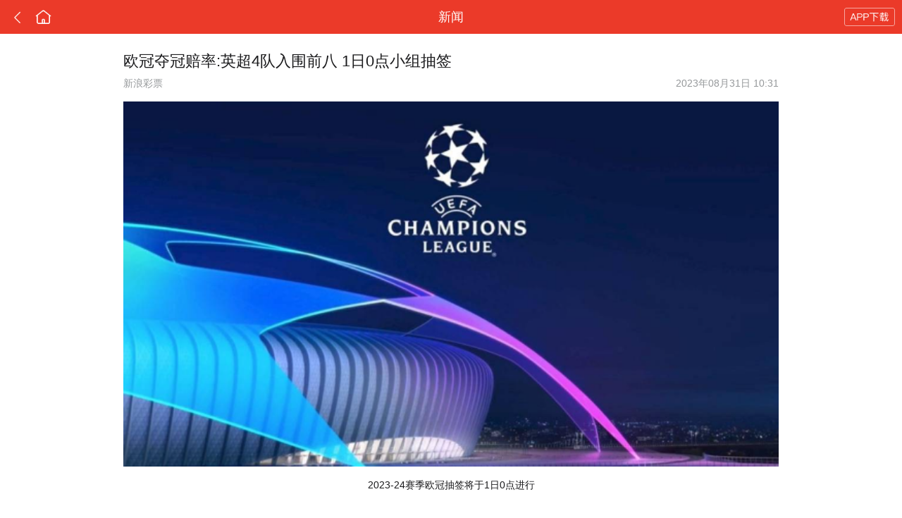

--- FILE ---
content_type: text/html; charset=utf-8
request_url: https://lotto.sina.cn/2023-08-31/detail-imzizzqm6629529.d.html?vt=4&cid=72318&node_id=72318
body_size: 16741
content:
<!DOCTYPE html>
 <html>

<head>
  <meta charset="utf-8">
  <title>欧冠夺冠赔率:英超4队入围前八 1日0点小组抽签</title>
  <meta name="keywords" content="彩票,欧冠,曼城,皇马,拜仁"
  />
  <meta name="description" content="北京时间8月31日，2023-24赛季的欧冠32强全部产生，最后三席归属于埃因霍温、哥本哈根以及安特卫普。本赛季欧冠小组..."
  />

  <!-- Mobile Devices Support @begin -->
  <meta content="width=device-width, initial-scale=1, minimum-scale=1, maximum-scale=1,user-scalable=no" name="viewport" />
  <meta name="apple-mobile-web-app-capable" content="yes">
  <meta name="apple-mobile-web-app-status-bar-style" content="black">
  <meta name="format-detection" content="telephone=no, email=no">
  <meta name="msapplication-tap-highlight" content="no" />
  <meta name="browsermode" content="application" />
  <meta name="x5-page-mode" content="default|app" />
  <meta name="screen-orientation" content="portrait" />
  <meta name="x5-orientation" content="portrait" />

  <meta name="referrer" content="always">
  <meta name="sudameta" content="allCIDs:57369,257,56510,61646,60107,62252,68265,63576,72427,206644,57307,72429,72419,74623,258,40750,72565,72586,72569,72293,72264,72311,72310,61647,60100,62253,68266,63577,72428,72430,72420,274432,145060,247023">
  <meta property="og:type" content="news"/>
  <meta property="og:title" content="欧冠夺冠赔率:英超4队入围前八 1日0点小组抽签" />
  <meta property="og:description" content="欧冠夺冠赔率:英超4队入围前八 1日0点小组抽签" />
  <meta property="og:url" content="http://lotto.sina.cn/2023-08-31/detail-imzizzqm6629529.d.html" />

  <meta property="article:author" content="新浪彩票"/>
  <meta property="article:published_time" content="2023-08-31 10:31:21" />
  <meta name="publishid" content="mzizzqm6629529" />

  <!-- 搜索引擎 辅助抓站 -->
  <meta name="robots" content="index, follow" />
  <meta name="googlebot" content="index, follow" />
  <meta name="baidu-site-verification" content="rTnMzcp5WP" />
  <meta name="shenma-site-verification" content="0c910b838092fac1fb183f3de2eeb30a" />
  <!-- Mobile Devices Support @end -->
	<style>
		
		.btn-open-app1 {margin: 30px 25px 0!important;}
			</style>
  <script type="text/javascript">
    //公共全局配置文件
    var globalConfig = {
      startTime: new Date().getTime(), //页面开始渲染时间 ， 目前应用于：日志统计、性能统计。
      isLogin: false
    }
    window._preventTanChuang_ = true;
	
	  var _hmt = _hmt || [];
    (function() {
      var hm = document.createElement("script");
      hm.src = "https://hm.baidu.com/hm.js?1b638dec39a4afcbb57dcdf017cd0625";
      var s = document.getElementsByTagName("script")[0];
      s.parentNode.insertBefore(hm, s);
    })();
	  
	  
    window.shareInfo = { //分享相关
      desc: "欧冠夺冠赔率:英超4队入围前八 1日0点小组抽签", // 描述
      img: "//n.sinaimg.cn/sports/transform/189/w635h354/20230831/ea7d-17051d74a4796d7fa67afda243ae1c68.png", // 图片
      img_title: null, // 图片标题
      from: "http://lotto.sina.cn/2023-08-31/detail-imzizzqm6629529.d.html", // 来源
    }
    // 评论相关
    window.conf_comment = {
      appDocID: "mzizzqm6629529-comos-ty-cms",
      docID: "mzizzqm6629529",
      commentId: "ty:comos-mzizzqm6629529:0",
    }
	  
	// 页面图片
	window.imgs = [
				"//n.sinaimg.cn/sports/transform/189/w635h354/20230831/ea7d-17051d74a4796d7fa67afda243ae1c68.png",
				"//n.sinaimg.cn/sports/transform/626/w313h313/20230831/be5c-c0c4c64eb994b2eb239b5bae351b9fe5.png",
			];

  </script>
		<link href="https://n3.sinaimg.cn/sports/sina_lotto/textpage/wap/css/index.2984b367.css" rel="stylesheet">
	<style>
	#ct0_download {
    height: 60px !important;
    background: url(https://n.sinaimg.cn/sports/4d7a202e/20200506/download1_bg.png) no-repeat center / 100% 100%;
}
	</style>
			

<meta name="sudameta" content="dataid:comos:mzizzqm6629529" /></head>

<body>
	

	
  <div id="app"></div>
  <!--正文开始 cms start-->
  <div class="staticApp content">
    <!--标题模块-->
    <div class="c_tit_box wrap15">
      <h1 class="c_tit">欧冠夺冠赔率:英超4队入围前八 1日0点小组抽签</h1>
      <div class="c_titLabel clearfix">
        <span class="c_author">新浪彩票</span>
        <span class="c_time">2023年08月31日 10:31</span>
      </div>
    </div>
    <!--主图模块-->
        <!--内容模块-->
    <div class="c_mainTxt_box wrap15">
      <div class="c_mainTxtContainer">
        <div class="c_mainImg_box wrap15"></div><div class="c_mainTxt"><div class="img_wrapper"><img class="content-img" src="https://n.sinaimg.cn/sports/transform/189/w635h354/20230831/ea7d-17051d74a4796d7fa67afda243ae1c68.png" alt="2023-24赛季欧冠抽签将于1日0点进行"><span>2023-24赛季欧冠抽签将于1日0点进行</span></div></div>
<div class="c_mainTxt">北京时间8月31日，2023-24赛季的欧冠32强全部产生，最后三席归属于埃因霍温、哥本哈根以及安特卫普。本赛季欧冠小组赛抽签仪式将于北京时间1日0点进行，随着参赛球队的确定，机构也给出了最新的欧冠夺冠赔率，<strong>曼城1赔3.25居首，拜仁1赔6排名第二，皇马1赔9位列第三。</strong></div><div class="c_mainTxt"><span id="ct-url-anchor"></span></div>
<div class="c_mainTxt"><div class="img_wrapper"><img class="content-img" src="https://n.sinaimg.cn/sports/transform/626/w313h313/20230831/be5c-c0c4c64eb994b2eb239b5bae351b9fe5.png" alt=""><span></span></div></div>
<div class="c_mainTxt">毫无悬念，曼城在夺冠赔率中继续霸占榜首位置，本赛季曼城1赔3.25。曼城在上赛季的欧冠中势不可挡，淘汰赛阶段连斩拜仁皇马两大强敌，决赛中由罗德里一击制胜，终于拿到了梦寐已久的欧冠奖杯。新赛季曼城的阵容有进有出，功勋队长京多安离队，目前还没找到完美的替代者，不过夏窗还未结束，蓝月军团还有填补阵容的机会。相较前几个赛季开局阶段的慢热，曼城新赛季在联赛中已取得3连胜，还将欧超杯冠军揽入怀中。新赛季欧冠，曼城能否继续大杀四方值得期待。</div>
<div class="c_mainTxt">德甲巨人拜仁慕尼黑，夺冠赔率1赔6排在第二位。拜仁上赛季欧冠止步于1/4决赛，两回合1-4输给曼城，因为中后卫于帕梅卡诺的接连失误，球队在夏窗引进了韩国国脚金玟哉作为补强。此外，拜仁花费1.2亿欧签下凯恩，锋线和后防实力都有大幅提高，不过中场引援力度不佳。凯恩加盟拜仁无疑是为了冲击冠军而来，他能如愿吗？至少从夺冠赔率来看，是有戏的。</div>
<div class="c_mainTxt">西甲豪门皇家马德里，夺冠赔率1赔9位列第三。皇马上赛季止步于半决赛，同样是输给曼城，两回合1-5的总比分也说明银河战舰确实到了换代的时候。本赛季功勋中锋本泽马离队，球队花费超1亿的重金引进贝林厄姆，目前看这笔引援是超值的。新赛季的3轮联赛，贝林厄姆3场打入4球并有1次助攻，他也当之无愧的拿到西甲8月份最佳球员。不过这也说明了在本泽马走后皇马锋无力的问题，锋线的几名球员中只有罗德里戈打入一球，其余还未有建树。</div>
<div class="c_mainTxt">榜单中还有不少值得一提的地方，<strong>阔别欧冠已久的阿森纳1赔11排在第4，曼联1赔17并列第6，队史第三次打入欧冠的纽卡1赔21排在第7位，榜单前八球队中有4支都来自英超。</strong>上赛季欧冠的8强球队中有3支来自意甲，米兰双雄更是都打入4强，然而新赛季意甲球队中夺冠赔率最低的那不勒斯也有1赔26，仅排在第8位，国米1赔34，米兰1赔41，由此可见意甲球队想要复刻上赛季的成绩比较困难。</div>
<div class="c_mainTxt">本赛季欧冠抽签将于北京时间9月1日晚在摩纳哥进行，届时哪支球队会被抽入死亡之组，夺冠赔率又会发生怎样的变化，让我们拭目以待！（萧何）</div>      </div>
	  <div class="more-wrap">
         <div class="c_txtBtn">展开全文<span class="arrow-down"></span></div>
		      <div class="btn-open-app">APP阅读,体验更佳</div>
				<div class="white-filter"></div>
    </div>
 </div>

    <!--分享模块-->
	      <div class="c_share_box wrap15 clearfix">
      <span class="c_shareLabel">分享到：</span>
      <span class="c_shareFC c_shareBlock" data-shareId="weixinFriend" data-sudaclick="lottery_newsdetail_share_moments">
        <img src="[data-uri]" alt="">
      </span>
      <span class="c_shareWX c_shareBlock" data-shareId="weixin"  data-sudaclick="lottery_newsdetail_share_wechat">
        <img src="[data-uri]" alt="">
      </span>
      <span class="c_shareWeibo c_shareBlock" data-shareId="sinaWeibo" data-sudaclick="lottery_newsdetail_share_weibo">
        <img src="[data-uri]" alt="">
      </span>
      <span class="c_shareQQ c_shareBlock" data-shareId="QQ" data-sudaclick="lottery_newsdetail_share_QQ">
        <img src="[data-uri]" alt="">
      </span>
      <div class="bshare-custom icon-medium" id="bshareBox">
        <div class="bsPromo bsPromo2"></div>
        <a class=" bshare-sinaminiblog" title="分享到新浪微博" data-sudaclick="lottery_newsdetail_share_weibo">
        </a>
        <span class="c_bshareWeibo">
          <img src="[data-uri]" alt="">
          </span>
      </div>
    </div>
	  <div class="h33"></div>
	      <!--正文结束 cms end->

    <!--评论模块-->
    <div id="comApp"></div>
	  
    <!--广告卡片模块-->
    <div class="c_pushNewsCards_box">
      <div class="c_16block"></div>
<div class="c_pnCard">
        <div class="c_pnCards1 c_cardWrap">
          <a href="http://lotto.sina.cn/ai/app/download/index.d.html?vt=4&amp;ct_download=1">
            <div class="c_pncTit">竞技彩、数字彩推荐-新浪彩票官方出品</div>
            <div class="c_pncImg_1">
              <img src="http://n.sinaimg.cn/sports/158/w718h240/20200417/fdf4-iskepxt0575935.png" alt="竞技彩、数字彩推荐-新浪彩票官方出品" data-height="0.33">
            </div>
          </a>
          <div class="c_pncLabels clearfix">
            <div class="c_pncIcon_1">官方</div>
            <div class="c_pncIcon_2"><a href="http://lotto.sina.cn/ai/app/download/index.d.html?vt=4&amp;ct_download=1">App下载</a></div><div class="c_pnclTxt">小炮 | 彩票推荐</div>
          </div>
        </div>
        <div class="c_8block"></div>
      </div>    </div>
    <!--精彩推荐-->
    <div  id="feedApp"></div>
  </div>

  
  <script type="text/javascript" src="https://i.sso.sina.com.cn/js/ssologin.js"></script>
  <script type="text/javascript" src="https://i.sso.sina.com.cn/js/outlogin_layer_mobile.js" charset="utf-8"></script>

  <script src="https://mjs.sinaimg.cn/umd/base-tools-SUDA/1.0.2/index.all.min.js"></script>
  <script src="https://mjs.sinaimg.cn/wap/public/suda/201704271600/suda_map.min.js"></script>
  <script type="text/javascript">
    //SUDA地图统计
    var sudaMapConfig = {
      uId:'', // 用户uid，如果用户没登陆，可以为空
      pageId : '2949' //必填，我会提供
    };
    suda_init(sudaMapConfig.pageId, 100);
  </script>

	
  <!-- built files will be auto injected -->
		<script src="https://n.sinaimg.cn/sports/lottpao/v230/wap/j/lib/jquery-2.2.4.min.js"
        integrity="sha384-rY/jv8mMhqDabXSo+UCggqKtdmBfd3qC2/KvyTDNQ6PcUJXaxK1tMepoQda4g5vB"
        crossorigin="anonymous"></script>
	<script src="//n.sinaimg.cn/sports/sina_lotto/textpage/wap/dll/vendor.ec6890b7c49b42c2f922.js"
        type="text/javascript"></script>
	
  <script type="text/javascript" src="https://n.sinaimg.cn/sports/sina_lotto/textpage/wap/js/manifest.86b4d612.js"></script>
<script type="text/javascript" src="https://n.sinaimg.cn/sports/sina_lotto/textpage/wap/js/vendor.c9dc5ad4.js"></script>
<script type="text/javascript" src="https://n.sinaimg.cn/sports/sina_lotto/textpage/wap/js/index.8ddb1190.js"></script>

		
<script>
window.channelIds = "57369,61646,62252,68265,72427,206644,72429,74623,72565,72586,72293,72311,61647,62253,68266,72428,72430,274432";
</script>
<script src="//n.sinaimg.cn/sports/sina_lotto/qiutong_box/qiutong_link.js"></script>
<script src="https://pluto.sina.cn/gk/match?id=1"></script><script src="https://n.sinaimg.cn/default/7bd4e141/20251210/log.js"></script></body>

</html>



--- FILE ---
content_type: text/html;charset=UTF-8
request_url: https://cmnt.sina.cn/aj/v2/list?channel=ty&newsid=comos-mzizzqm6629529&group=0&thread=1&page=1&hot=1&_callback=ct0
body_size: 2280
content:
 ct0({"status":1,"msg":"","data":[{"mid":"64F00F73-B7025BA7-1B1766629-97D-90A","comment_mid":"0","channel":"ty","newsid":"comos-mzizzqm6629529","news_mid":"0","channel_source":"","newsid_source":"","news_mid_source":"0","status":"M_PASS","time":"2023-08-31 11:56:35","agree":"68","score":"0","hot":"0","against":"1693454196","length":"14","rank":"68","vote":"0","level":"19","parent":"","parent_mid":"0","thread":"","thread_mid":"0","uid":"7272293929","nick":"Smzz\u5df2\u6ce8\u9500\u548c\u66ff\u7c73\u6c99\u5766\u7684\u4eb2\u7239","usertype":"pc","content":"\u6211\u4ec1\u6709\u620f\uff0c82\u62c9\u83f2\uff0c\u5148\u5e72\u4e3a\u656c","ip":"","config":"wb_verified=0&wb_screen_name=Smzz\u5df2\u6ce8\u9500\u548c\u66ff\u7c73\u6c99\u5766\u7684\u4eb2\u7239&area=\u5e7f\u4e1c\u6c5f\u95e8&wb_user_id=7272293929&withMobile=&followers_count=1&wb_description=&client_port=54646&wb_profile_img=https:\/\/tvax4.sinaimg.cn\/crop.0.0.600.600.50\/007W9NRnly8h2ica3radbj30go0goac9.jpg&wb_verified_type=&wb_time=1693454195&city_code=CN44070000000000&layer=1&show_loc=1","profile_img":"https:\/\/tvax4.sinaimg.cn\/crop.0.0.600.600.50\/007W9NRnly8h2ica3radbj30go0goac9.jpg","parent_uid":"0","parent_nick":"","parent_profile_img":"","area":"\u5e7f\u4e1c\u6c5f\u95e8","status_uid":"0","comment_imgs":null,"status_cmnt_mid":"","import_type":"","media_type":"0","audio":"","video":"","openid":"","login_type":"0","batch_type":"","check_type":"2","status_show":"1","code":"1106","layer":"1","show_loc":"1","top_desc":"","thread2":"","status2":"M_PASS","content_ext":{"reply":1,"weibourl":"","videoinfo":""},"is_hot":"0","is_top":"0","parent_new":"","count_layer":"0","did":"","is_agree":"0","has_my":"","face":"https:\/\/tvax4.sinaimg.cn\/crop.0.0.600.600.50\/007W9NRnly8h2ica3radbj30go0goac9.jpg","_config":{"wb_verified":"0","wb_screen_name":"Smzz\u5df2\u6ce8\u9500\u548c\u66ff\u7c73\u6c99\u5766\u7684\u4eb2\u7239","area":"\u5e7f\u4e1c\u6c5f\u95e8","wb_user_id":"7272293929","withMobile":"","followers_count":"1","wb_description":"","client_port":"54646","wb_profile_img":"https:\/\/tvax4.sinaimg.cn\/crop.0.0.600.600.50\/007W9NRnly8h2ica3radbj30go0goac9.jpg","wb_verified_type":"","wb_time":"1693454195","city_code":"CN44070000000000","layer":"1","show_loc":"1"}},{"mid":"64F00AAE-751EA5FE-6D5E2C49-97D-870","comment_mid":"0","channel":"ty","newsid":"comos-mzizzqm6629529","news_mid":"0","channel_source":"","newsid_source":"","news_mid_source":"0","status":"M_PASS","time":"2023-08-31 11:36:14","agree":"7","score":"0","hot":"0","against":"1693452975","length":"19","rank":"7","vote":"0","level":"14","parent":"","parent_mid":"0","thread":"","thread_mid":"0","uid":"1834888265","nick":"\u624b\u673a\u7528\u62371834888265","usertype":"pc","content":"\u60f3\u65b9\u8bbe\u6cd5\u4e5f\u8981\u8ba9\u5c0f\u7834\u5382\u6cbe\u4e0a4[\u7b11cry]","ip":"","config":"wb_verified=0&wb_screen_name=\u624b\u673a\u7528\u62371834888265&area=\u798f\u5efa\u53a6\u95e8&wb_user_id=1834888265&withMobile=&followers_count=171&wb_description=&client_port=20757&wb_profile_img=http:\/\/n.sinaimg.cn\/sinanews\/eb9bf575\/20190108\/TouXiang120.png&wb_verified_type=&wb_time=1693452975&city_code=CN35020000000000&layer=1&show_loc=1","profile_img":"http:\/\/n.sinaimg.cn\/sinanews\/eb9bf575\/20190108\/TouXiang120.png","parent_uid":"0","parent_nick":"","parent_profile_img":"","area":"\u798f\u5efa\u53a6\u95e8","status_uid":"0","comment_imgs":null,"status_cmnt_mid":"","import_type":"","media_type":"0","audio":"","video":"","openid":"","login_type":"0","batch_type":"","check_type":"2","status_show":"1","code":"4000","layer":"1","show_loc":"1","top_desc":"","thread2":"","status2":"M_PASS","content_ext":{"reply":0,"weibourl":"","videoinfo":""},"is_hot":"0","is_top":"0","parent_new":"","count_layer":"0","did":"","is_agree":"0","has_my":"","face":"https:\/\/n.sinaimg.cn\/sinanews\/eb9bf575\/20190108\/TouXiang120.png","_config":{"wb_verified":"0","wb_screen_name":"\u624b\u673a\u7528\u62371834888265","area":"\u798f\u5efa\u53a6\u95e8","wb_user_id":"1834888265","withMobile":"","followers_count":"171","wb_description":"","client_port":"20757","wb_profile_img":"http:\/\/n.sinaimg.cn\/sinanews\/eb9bf575\/20190108\/TouXiang120.png","wb_verified_type":"","wb_time":"1693452975","city_code":"CN35020000000000","layer":"1","show_loc":"1"}},{"mid":"64F00265-73D4402F-5FA4D2C6-97D-837","comment_mid":"0","channel":"ty","newsid":"comos-mzizzqm6629529","news_mid":"0","channel_source":"","newsid_source":"","news_mid_source":"0","status":"M_PASS","time":"2023-08-31 11:00:53","agree":"5","score":"0","hot":"0","against":"1693450855","length":"50","rank":"5","vote":"0","level":"12","parent":"","parent_mid":"0","thread":"","thread_mid":"0","uid":"1604637382","nick":"\u8f9e\u6d77\u4e4b\u5bb6","usertype":"pc","content":"\u66fc\u57ce\u624d1\u8d543.2\uff0c\u770b\u4f3c\u8fd9\u4e2a\u51a0\u519b\u662f\u5341\u62ff\u4e5d\u7a33\u4e86\uff0c\u8981\u660e\u767d\u676f\u8d5b\u90fd\u5076\u7136\u6027\u5f88\u5927\u54e6\uff0c\u6211\u4e0d\u76f8\u4fe1\u6709\u8fd9\u4e48\u7a33\u62ff\u6b27\u51a0\u7684\u7403\u961f\u3002","ip":"","config":"wb_verified=0&wb_screen_name=\u8f9e\u6d77\u4e4b\u5bb6&area=\u6d59\u6c5f\u91d1\u534e&wb_user_id=1604637382&withMobile=&followers_count=193&wb_description=&client_port=9646&wb_profile_img=https:\/\/tva3.sinaimg.cn\/crop.0.0.180.180.50\/5fa4d2c6jw1e8qgp5bmzyj2050050aa8.jpg&wb_verified_type=&wb_time=1693450853&city_code=CN33070000000000&layer=1&show_loc=1","profile_img":"https:\/\/tva3.sinaimg.cn\/crop.0.0.180.180.50\/5fa4d2c6jw1e8qgp5bmzyj2050050aa8.jpg","parent_uid":"0","parent_nick":"","parent_profile_img":"","area":"\u6d59\u6c5f\u91d1\u534e","status_uid":"0","comment_imgs":null,"status_cmnt_mid":"","import_type":"","media_type":"0","audio":"","video":"","openid":"","login_type":"0","batch_type":"","check_type":"2","status_show":"1","code":"4000","layer":"1","show_loc":"1","top_desc":"","thread2":"","status2":"M_PASS","content_ext":{"reply":1,"weibourl":"","videoinfo":""},"is_hot":"0","is_top":"0","parent_new":"","count_layer":"0","did":"","is_agree":"0","has_my":"","face":"https:\/\/tva3.sinaimg.cn\/crop.0.0.180.180.50\/5fa4d2c6jw1e8qgp5bmzyj2050050aa8.jpg","_config":{"wb_verified":"0","wb_screen_name":"\u8f9e\u6d77\u4e4b\u5bb6","area":"\u6d59\u6c5f\u91d1\u534e","wb_user_id":"1604637382","withMobile":"","followers_count":"193","wb_description":"","client_port":"9646","wb_profile_img":"https:\/\/tva3.sinaimg.cn\/crop.0.0.180.180.50\/5fa4d2c6jw1e8qgp5bmzyj2050050aa8.jpg","wb_verified_type":"","wb_time":"1693450853","city_code":"CN33070000000000","layer":"1","show_loc":"1"}},{"mid":"64F4137A-13FE9363F-D04E9CF2-97D-934","comment_mid":"0","channel":"ty","newsid":"comos-mzizzqm6629529","news_mid":"0","channel_source":"","newsid_source":"","news_mid_source":"0","status":"M_PASS","time":"2023-09-03 13:02:50","agree":"4","score":"0","hot":"0","against":"1693717370","length":"10","rank":"4","vote":"0","level":"30","parent":"","parent_mid":"0","thread":"","thread_mid":"0","uid":"3494812914","nick":"Amelia_qq205105320","usertype":"palmnews","content":"\u66fc\u57ce\u662f\u6b27\u51a0\uff0c\u7acb\u8d34\u4e3a\u8bc1","ip":"","config":"wb_verified=0&OS_LANG=zh&SOFT_TYPE=SinaNews_v8.16.5&area=\u5e7f\u897f\u68a7\u5dde&wb_user_id=3494812914&withMobile=&wb_screen_name=Amelia_qq205105320&LONGITUDE=0.0&newsId=mzizzqm6629529-comos-lotto-cms&client_port=55880&wb_description=&followers_count=3&wb_profile_img=https:\/\/tvax4.sinaimg.cn\/crop.0.0.750.750.50\/d04e9cf2ly8h1pbtjlqnfj20ku0kugn4.jpg&LATITUDE=0.0&wb_verified_type=&OS_TYPE=14&wb_time=1693717370&city_code=CN45040000000000&layer=1&did=7f564bed336abfd0&sessionid=8c19411bd9&dataid=comos:mzizzqm6629529&show_loc=1","profile_img":"https:\/\/tvax4.sinaimg.cn\/crop.0.0.750.750.50\/d04e9cf2ly8h1pbtjlqnfj20ku0kugn4.jpg","parent_uid":"0","parent_nick":"","parent_profile_img":"","area":"\u5e7f\u897f\u68a7\u5dde","status_uid":"0","comment_imgs":null,"status_cmnt_mid":"","import_type":"","media_type":"0","audio":"","video":"","openid":"","login_type":"8","batch_type":"","check_type":"2","status_show":"1","code":"4000","layer":"1","show_loc":"1","top_desc":"","thread2":"","status2":"M_PASS","content_ext":{"reply":0,"weibourl":"","videoinfo":""},"is_hot":"0","is_top":"0","parent_new":"","count_layer":"0","did":"7f564bed336abfd0","is_agree":"0","has_my":"","face":"https:\/\/tvax4.sinaimg.cn\/crop.0.0.750.750.50\/d04e9cf2ly8h1pbtjlqnfj20ku0kugn4.jpg","_config":{"wb_verified":"0","OS_LANG":"zh","SOFT_TYPE":"SinaNews_v8.16.5","area":"\u5e7f\u897f\u68a7\u5dde","wb_user_id":"3494812914","withMobile":"","wb_screen_name":"Amelia_qq205105320","LONGITUDE":"0.0","newsId":"mzizzqm6629529-comos-lotto-cms","client_port":"55880","wb_description":"","followers_count":"3","wb_profile_img":"https:\/\/tvax4.sinaimg.cn\/crop.0.0.750.750.50\/d04e9cf2ly8h1pbtjlqnfj20ku0kugn4.jpg","LATITUDE":"0.0","wb_verified_type":"","OS_TYPE":"14","wb_time":"1693717370","city_code":"CN45040000000000","layer":"1","did":"7f564bed336abfd0","sessionid":"8c19411bd9","dataid":"comos:mzizzqm6629529","show_loc":"1"}},{"mid":"64F001D9-DB879D8C-17F2CF549-97D-89F","comment_mid":"0","channel":"ty","newsid":"comos-mzizzqm6629529","news_mid":"0","channel_source":"","newsid_source":"","news_mid_source":"0","status":"M_PASS","time":"2023-08-31 10:58:33","agree":"4","score":"0","hot":"0","against":"1693450714","length":"30","rank":"4","vote":"0","level":"11","parent":"","parent_mid":"0","thread":"","thread_mid":"0","uid":"6428620105","nick":"\u7b11\u770b\u7f57\u751f","usertype":"pc","content":"\u5e0c\u671b\u7c73\u5170\u53d6\u5f97\u597d\u6210\u7ee9\u3002\u4f30\u8ba1\u7c73\u5170\u4f1a\u8ddf\u7ebd\u5361\u3001\u62dc\u4ec1\u6216\u8005\u7687\u9a6c\u540c\u5c0f\u7ec4\u5427\u3002","ip":"","config":"wb_verified=0&wb_screen_name=\u7b11\u770b\u7f57\u751f&area=\u5e7f\u4e1c\u5e7f\u5dde&wb_user_id=6428620105&withMobile=&followers_count=1&wb_description=&client_port=52737&wb_profile_img=https:\/\/tvax4.sinaimg.cn\/crop.0.0.132.132.50\/00713PL3ly8fnsjibtdpkj303o03o0sk.jpg&wb_verified_type=&wb_time=1693450713&city_code=CN44010000000000&layer=1&show_loc=1","profile_img":"https:\/\/tvax4.sinaimg.cn\/crop.0.0.132.132.50\/00713PL3ly8fnsjibtdpkj303o03o0sk.jpg","parent_uid":"0","parent_nick":"","parent_profile_img":"","area":"\u5e7f\u4e1c\u5e7f\u5dde","status_uid":"0","comment_imgs":null,"status_cmnt_mid":"","import_type":"","media_type":"0","audio":"","video":"","openid":"","login_type":"0","batch_type":"","check_type":"2","status_show":"1","code":"4000","layer":"1","show_loc":"1","top_desc":"","thread2":"","status2":"M_PASS","content_ext":{"reply":0,"weibourl":"","videoinfo":""},"is_hot":"0","is_top":"0","parent_new":"","count_layer":"0","did":"","is_agree":"0","has_my":"","face":"https:\/\/tvax4.sinaimg.cn\/crop.0.0.132.132.50\/00713PL3ly8fnsjibtdpkj303o03o0sk.jpg","_config":{"wb_verified":"0","wb_screen_name":"\u7b11\u770b\u7f57\u751f","area":"\u5e7f\u4e1c\u5e7f\u5dde","wb_user_id":"6428620105","withMobile":"","followers_count":"1","wb_description":"","client_port":"52737","wb_profile_img":"https:\/\/tvax4.sinaimg.cn\/crop.0.0.132.132.50\/00713PL3ly8fnsjibtdpkj303o03o0sk.jpg","wb_verified_type":"","wb_time":"1693450713","city_code":"CN44010000000000","layer":"1","show_loc":"1"}}]});

--- FILE ---
content_type: text/html;charset=utf-8
request_url: https://interface.sina.cn/sports/caitong/get_lotto_article_link.d.json?chanIds=57369,61646,62252,68265,72427,206644,72429,74623,72565,72586,72293,72311,61647,62253,68266,72428,72430,274432&callback=jQuery22401589367810734068_1770067448212&_=1770067448213
body_size: 250
content:
jQuery22401589367810734068_1770067448212({"result":{"status":{"code":0,"msg":"succ"},"resTime":1770067450,"data":"[<a href=\"https:\/\/lottery.sina.com.cn\/qiutong\/?from=zwy\" target=\"_blank\">\u4e13\u5bb6\u91d1\u624b\u6307\u8c6a\u53d610\u8fde\u7ea2\u8fde\u64d23\u4e321\uff01\u5934\u54e510\u8fde\u7ea2<\/a>][<a href=\"http:\/\/lottery.sina.com.cn\/ai\/app\/download\/?from=zwy\" target=\"_blank\">\u4e0b\u8f7dAPP\u9886166\u5143\u7ea2\u5305<\/a>]"}})

--- FILE ---
content_type: text/css
request_url: https://n3.sinaimg.cn/sports/sina_lotto/textpage/wap/css/index.2984b367.css
body_size: 58297
content:
.page-container-header[data-v-751535b0]{position:fixed;top:0;left:0;right:0;z-index:1000;height:48px;background:#eb3a29}.page-container-header-placeholder[data-v-751535b0]{overflow:hidden;position:relative;width:100%;height:48px}.nav-bar[data-v-751535b0]{position:relative;height:48px;-ms-flex-direction:row;flex-direction:row;-ms-flex-pack:center;justify-content:center;-ms-flex-align:center;align-items:center}.nav-bar-title[data-v-751535b0]{-ms-flex:1;flex:1;height:48px;line-height:48px;-ms-flex-direction:column;flex-direction:column;-ms-flex-pack:center;justify-content:center;-ms-flex-align:center;align-items:center;text-align:center;color:#fff;font-size:18px;font-weight:500}.icon-back[data-v-751535b0]{position:absolute;left:15px;top:0;width:23px;height:48px;background:url(https://n.sinaimg.cn/sports/0c2cef0d/20230807/iconBack.png) no-repeat 50%;background-size:23px 23px}.icon-home[data-v-751535b0]{position:absolute;left:50px;top:0;width:23px;height:48px;background:url(https://n.sinaimg.cn/sports/0c2cef0d/20230807/iconHome.png) no-repeat 50%;background-size:23px 23px}.icon-app[data-v-751535b0]{position:absolute;top:0;right:10px;width:72px;height:48px;background:url(https://n.sinaimg.cn/sports/0c2cef0d/20230807/iconApp.png) no-repeat 50%;background-size:72px 26px}.icon-login[data-v-751535b0]{position:absolute;top:0;right:10px;width:64px;height:48px;background:url(https://n.sinaimg.cn/sports/0c2cef0d/20230824/iconLogin.png) no-repeat 50%;background-size:64px 26px}.c_toTopBox{position:fixed;bottom:120px;right:12px;width:42px;z-index:999}.c_toHome_btn a,.c_toTop_btn a{width:42px;height:42px;margin-bottom:10px;border-radius:50%;background-size:42px auto;display:block;background-image:url([data-uri])}.c_toHome_btn a{background-image:url([data-uri]);margin-bottom:0}a{color:#3d3d3d;-webkit-backface-visibility:hidden}::-webkit-scrollbar{width:5px;height:5px}::-webkit-scrollbar-track-piece{background-color:rgba(0,0,0,.2);-webkit-border-radius:6px}::-webkit-scrollbar-thumb:vertical{height:5px;background-color:hsla(0,0%,49%,.7);-webkit-border-radius:6px}::-webkit-scrollbar-thumb:horizontal{width:5px;background-color:hsla(0,0%,49%,.7);-webkit-border-radius:6px}body,html{width:100%;font-size:100%;font-family:Helvetica,STHeiti,PingFang SC,Microsoft YaHei,PingHei,STHeitiSC-Light,Helvetica-Light,Lucida Grande,Lucida Sans Unicode,Helvetica Neue,Arial,Verdana,sans-serif}*{box-sizing:border-box}h1,h2,h3,h4,h5{font-size:100%;font-weight:400}ol,ul{list-style:none}fieldset,img{border:0}img{vertical-align:top}table{empty-cells:show}caption,th{text-align:left}caption,em,th{font-style:normal;font-weight:400}button,input,select,textarea{font-family:inherit;font-size:inherit;font-weight:inherit;*font-size:100%}wbr:after{content:"\200B"}a,a:active,a:focus,button,button:active,input,input:focus,select,select:focus,textarea,textarea:focus{outline:0;-webkit-tap-highlight-color:rgba(255,255,255,0);cursor:pointer}article,aside,dialog,figure,footer,header,nav,section{display:block;margin:0;padding:0}.clearfix:after{content:" ";display:block;height:0;clear:both}.clearfix{zoom:1}.clearit{clear:both;height:0;font-size:0;overflow:hidden}.fn-text-overflow{overflow:hidden;text-overflow:ellipsis;white-space:nowrap}@keyframes rotation{0%{transform:rotate(0)}25%{transform:rotate(90deg)}50%{transform:rotate(180deg)}75%{transform:rotate(270deg)}to{transform:rotate(1turn)}}body{margin:0 auto;background:#fff;position:relative}.hide{display:none}.swiper-container{margin-left:auto;margin-right:auto;position:relative;overflow:hidden;z-index:1}.swiper-container-no-flexbox .swiper-slide{float:left}.swiper-container-vertical>.swiper-wrapper{-ms-flex-direction:column;flex-direction:column}.swiper-wrapper{position:relative;width:100%;height:100%;z-index:1;display:-ms-flexbox;display:flex;transition-property:transform;box-sizing:content-box}.swiper-container-android .swiper-slide,.swiper-wrapper{transform:translateZ(0)}.swiper-container-multirow>.swiper-wrapper{-webkit-box-lines:multiple;-moz-box-lines:multiple;-ms-flex-wrap:wrap;flex-wrap:wrap}.swiper-container-free-mode>.swiper-wrapper{transition-timing-function:ease-out;margin:0 auto}.swiper-slide{-webkit-flex-shrink:0;-ms-flex:0 0 auto;-ms-flex-negative:0;flex-shrink:0;width:100%;height:100%;position:relative}.swiper-container-autoheight,.swiper-container-autoheight .swiper-slide{height:auto}.swiper-container-autoheight .swiper-wrapper{-ms-flex-align:start;align-items:flex-start;transition-property:transform,height}.swiper-container .swiper-notification{position:absolute;left:0;top:0;pointer-events:none;opacity:0;z-index:-1000}.swiper-wp8-horizontal{-ms-touch-action:pan-y;touch-action:pan-y}.swiper-wp8-vertical{-ms-touch-action:pan-x;touch-action:pan-x}.swiper-button-next,.swiper-button-prev{position:absolute;top:50%;width:27px;height:44px;margin-top:-22px;z-index:10;cursor:pointer;background-size:27px 44px;background-position:50%;background-repeat:no-repeat}.swiper-button-next.swiper-button-disabled,.swiper-button-prev.swiper-button-disabled{opacity:.35;cursor:auto;pointer-events:none}.swiper-button-prev,.swiper-container-rtl .swiper-button-next{background-image:url("data:image/svg+xml;charset=utf-8,%3Csvg xmlns='http://www.w3.org/2000/svg' viewBox='0 0 27 44'%3E%3Cpath d='M0 22L22 0l2.1 2.1L4.2 22l19.9 19.9L22 44 0 22z' fill='%23007aff'/%3E%3C/svg%3E");left:10px;right:auto}.swiper-button-prev.swiper-button-black,.swiper-container-rtl .swiper-button-next.swiper-button-black{background-image:url("data:image/svg+xml;charset=utf-8,%3Csvg xmlns='http://www.w3.org/2000/svg' viewBox='0 0 27 44'%3E%3Cpath d='M0 22L22 0l2.1 2.1L4.2 22l19.9 19.9L22 44 0 22z'/%3E%3C/svg%3E")}.swiper-button-prev.swiper-button-white,.swiper-container-rtl .swiper-button-next.swiper-button-white{background-image:url("data:image/svg+xml;charset=utf-8,%3Csvg xmlns='http://www.w3.org/2000/svg' viewBox='0 0 27 44'%3E%3Cpath d='M0 22L22 0l2.1 2.1L4.2 22l19.9 19.9L22 44 0 22z' fill='%23fff'/%3E%3C/svg%3E")}.swiper-button-next,.swiper-container-rtl .swiper-button-prev{background-image:url("data:image/svg+xml;charset=utf-8,%3Csvg xmlns='http://www.w3.org/2000/svg' viewBox='0 0 27 44'%3E%3Cpath d='M27 22L5 44l-2.1-2.1L22.8 22 2.9 2.1 5 0l22 22z' fill='%23007aff'/%3E%3C/svg%3E");right:10px;left:auto}.swiper-button-next.swiper-button-black,.swiper-container-rtl .swiper-button-prev.swiper-button-black{background-image:url("data:image/svg+xml;charset=utf-8,%3Csvg xmlns='http://www.w3.org/2000/svg' viewBox='0 0 27 44'%3E%3Cpath d='M27 22L5 44l-2.1-2.1L22.8 22 2.9 2.1 5 0l22 22z'/%3E%3C/svg%3E")}.swiper-button-next.swiper-button-white,.swiper-container-rtl .swiper-button-prev.swiper-button-white{background-image:url("data:image/svg+xml;charset=utf-8,%3Csvg xmlns='http://www.w3.org/2000/svg' viewBox='0 0 27 44'%3E%3Cpath d='M27 22L5 44l-2.1-2.1L22.8 22 2.9 2.1 5 0l22 22z' fill='%23fff'/%3E%3C/svg%3E")}.swiper-pagination{position:absolute;text-align:center;transition:.3s;transform:translateZ(0);z-index:10}.swiper-pagination.swiper-pagination-hidden{opacity:0}.swiper-container-horizontal>.swiper-pagination-bullets,.swiper-pagination-custom,.swiper-pagination-fraction{bottom:10px;left:0;width:100%}.swiper-pagination-bullet{width:8px;height:8px;display:inline-block;border-radius:100%;background:#000;opacity:.2}button.swiper-pagination-bullet{border:none;margin:0;padding:0;box-shadow:none;-moz-appearance:none;-ms-appearance:none;-webkit-appearance:none;appearance:none}.swiper-pagination-clickable .swiper-pagination-bullet{cursor:pointer}.swiper-pagination-white .swiper-pagination-bullet{background:#fff}.swiper-pagination-bullet-active{opacity:1;background:#007aff}.swiper-pagination-white .swiper-pagination-bullet-active{background:#fff}.swiper-pagination-black .swiper-pagination-bullet-active{background:#000}.swiper-container-vertical>.swiper-pagination-bullets{right:10px;top:50%;transform:translate3d(0,-50%,0)}.swiper-container-vertical>.swiper-pagination-bullets .swiper-pagination-bullet{margin:5px 0;display:block}.swiper-container-horizontal>.swiper-pagination-bullets .swiper-pagination-bullet{margin:0 5px}.swiper-pagination-progress{background:rgba(0,0,0,.25);position:absolute}.swiper-pagination-progress .swiper-pagination-progressbar{background:#007aff;position:absolute;left:0;top:0;width:100%;height:100%;transform:scale(0);transform-origin:left top}.swiper-container-rtl .swiper-pagination-progress .swiper-pagination-progressbar{transform-origin:right top}.swiper-container-horizontal>.swiper-pagination-progress{width:100%;height:4px;left:0;top:0}.swiper-container-vertical>.swiper-pagination-progress{width:4px;height:100%;left:0;top:0}.swiper-pagination-progress.swiper-pagination-white{background:hsla(0,0%,100%,.5)}.swiper-pagination-progress.swiper-pagination-white .swiper-pagination-progressbar{background:#fff}.swiper-pagination-progress.swiper-pagination-black .swiper-pagination-progressbar{background:#000}.swiper-container-3d{-o-perspective:1200px;perspective:1200px}.swiper-container-3d .swiper-cube-shadow,.swiper-container-3d .swiper-slide,.swiper-container-3d .swiper-slide-shadow-bottom,.swiper-container-3d .swiper-slide-shadow-left,.swiper-container-3d .swiper-slide-shadow-right,.swiper-container-3d .swiper-slide-shadow-top,.swiper-container-3d .swiper-wrapper{transform-style:preserve-3d}.swiper-container-3d .swiper-slide-shadow-bottom,.swiper-container-3d .swiper-slide-shadow-left,.swiper-container-3d .swiper-slide-shadow-right,.swiper-container-3d .swiper-slide-shadow-top{position:absolute;left:0;top:0;width:100%;height:100%;pointer-events:none;z-index:10}.swiper-container-3d .swiper-slide-shadow-left{background-image:linear-gradient(270deg,rgba(0,0,0,.5),transparent)}.swiper-container-3d .swiper-slide-shadow-right{background-image:linear-gradient(90deg,rgba(0,0,0,.5),transparent)}.swiper-container-3d .swiper-slide-shadow-top{background-image:linear-gradient(0deg,rgba(0,0,0,.5),transparent)}.swiper-container-3d .swiper-slide-shadow-bottom{background-image:linear-gradient(180deg,rgba(0,0,0,.5),transparent)}.swiper-container-coverflow .swiper-wrapper,.swiper-container-flip .swiper-wrapper{-ms-perspective:1200px}.swiper-container-cube,.swiper-container-flip{overflow:visible}.swiper-container-cube .swiper-slide,.swiper-container-flip .swiper-slide{pointer-events:none;-webkit-backface-visibility:hidden;backface-visibility:hidden;z-index:1}.swiper-container-cube .swiper-slide .swiper-slide,.swiper-container-flip .swiper-slide .swiper-slide{pointer-events:none}.swiper-container-cube .swiper-slide-active,.swiper-container-cube .swiper-slide-active .swiper-slide-active,.swiper-container-flip .swiper-slide-active,.swiper-container-flip .swiper-slide-active .swiper-slide-active{pointer-events:auto}.swiper-container-cube .swiper-slide-shadow-bottom,.swiper-container-cube .swiper-slide-shadow-left,.swiper-container-cube .swiper-slide-shadow-right,.swiper-container-cube .swiper-slide-shadow-top,.swiper-container-flip .swiper-slide-shadow-bottom,.swiper-container-flip .swiper-slide-shadow-left,.swiper-container-flip .swiper-slide-shadow-right,.swiper-container-flip .swiper-slide-shadow-top{z-index:0;-webkit-backface-visibility:hidden;backface-visibility:hidden}.swiper-container-cube .swiper-slide{visibility:hidden;transform-origin:0 0;width:100%;height:100%}.swiper-container-cube.swiper-container-rtl .swiper-slide{transform-origin:100% 0}.swiper-container-cube .swiper-slide-active,.swiper-container-cube .swiper-slide-next,.swiper-container-cube .swiper-slide-next+.swiper-slide,.swiper-container-cube .swiper-slide-prev{pointer-events:auto;visibility:visible}.swiper-container-cube .swiper-cube-shadow{position:absolute;left:0;bottom:0;width:100%;height:100%;background:#000;opacity:.6;-webkit-filter:blur(50px);filter:blur(50px);z-index:0}.swiper-container-fade.swiper-container-free-mode .swiper-slide{transition-timing-function:ease-out}.swiper-container-fade .swiper-slide{pointer-events:none;transition-property:opacity}.swiper-container-fade .swiper-slide .swiper-slide{pointer-events:none}.swiper-container-fade .swiper-slide-active,.swiper-container-fade .swiper-slide-active .swiper-slide-active{pointer-events:auto}.swiper-zoom-container{width:100%;height:100%;display:-ms-flexbox;display:flex;-ms-flex-pack:center;justify-content:center;-ms-flex-align:center;align-items:center;text-align:center}.swiper-zoom-container>canvas,.swiper-zoom-container>img,.swiper-zoom-container>svg{max-width:100%;max-height:100%;-o-object-fit:contain;object-fit:contain}.swiper-scrollbar{border-radius:10px;position:relative;-ms-touch-action:none;background:rgba(0,0,0,.1)}.swiper-container-horizontal>.swiper-scrollbar{position:absolute;left:1%;bottom:3px;z-index:50;height:5px;width:98%}.swiper-container-vertical>.swiper-scrollbar{position:absolute;right:3px;top:1%;z-index:50;width:5px;height:98%}.swiper-scrollbar-drag{height:100%;width:100%;position:relative;background:rgba(0,0,0,.5);border-radius:10px;left:0;top:0}.swiper-scrollbar-cursor-drag{cursor:move}.swiper-lazy-preloader{width:42px;height:42px;position:absolute;left:50%;top:50%;margin-left:-21px;margin-top:-21px;z-index:10;transform-origin:50%;animation:swiper-preloader-spin 1s steps(12) infinite}.swiper-lazy-preloader:after{display:block;content:"";width:100%;height:100%;background-image:url("data:image/svg+xml;charset=utf-8,%3Csvg viewBox='0 0 120 120' xmlns='http://www.w3.org/2000/svg' xmlns:xlink='http://www.w3.org/1999/xlink'%3E%3Cdefs%3E%3Cpath id='a' stroke='%236c6c6c' stroke-width='11' stroke-linecap='round' d='M60 7v20'/%3E%3C/defs%3E%3Cuse xlink:href='%23a' opacity='.27'/%3E%3Cuse xlink:href='%23a' opacity='.27' transform='rotate(30 60 60)'/%3E%3Cuse xlink:href='%23a' opacity='.27' transform='rotate(60 60 60)'/%3E%3Cuse xlink:href='%23a' opacity='.27' transform='rotate(90 60 60)'/%3E%3Cuse xlink:href='%23a' opacity='.27' transform='rotate(120 60 60)'/%3E%3Cuse xlink:href='%23a' opacity='.27' transform='rotate(150 60 60)'/%3E%3Cuse xlink:href='%23a' opacity='.37' transform='rotate(180 60 60)'/%3E%3Cuse xlink:href='%23a' opacity='.46' transform='rotate(210 60 60)'/%3E%3Cuse xlink:href='%23a' opacity='.56' transform='rotate(240 60 60)'/%3E%3Cuse xlink:href='%23a' opacity='.66' transform='rotate(270 60 60)'/%3E%3Cuse xlink:href='%23a' opacity='.75' transform='rotate(300 60 60)'/%3E%3Cuse xlink:href='%23a' opacity='.85' transform='rotate(330 60 60)'/%3E%3C/svg%3E");background-position:50%;background-size:100%;background-repeat:no-repeat}.swiper-lazy-preloader-white:after{background-image:url("data:image/svg+xml;charset=utf-8,%3Csvg viewBox='0 0 120 120' xmlns='http://www.w3.org/2000/svg' xmlns:xlink='http://www.w3.org/1999/xlink'%3E%3Cdefs%3E%3Cpath id='a' stroke='%23fff' stroke-width='11' stroke-linecap='round' d='M60 7v20'/%3E%3C/defs%3E%3Cuse xlink:href='%23a' opacity='.27'/%3E%3Cuse xlink:href='%23a' opacity='.27' transform='rotate(30 60 60)'/%3E%3Cuse xlink:href='%23a' opacity='.27' transform='rotate(60 60 60)'/%3E%3Cuse xlink:href='%23a' opacity='.27' transform='rotate(90 60 60)'/%3E%3Cuse xlink:href='%23a' opacity='.27' transform='rotate(120 60 60)'/%3E%3Cuse xlink:href='%23a' opacity='.27' transform='rotate(150 60 60)'/%3E%3Cuse xlink:href='%23a' opacity='.37' transform='rotate(180 60 60)'/%3E%3Cuse xlink:href='%23a' opacity='.46' transform='rotate(210 60 60)'/%3E%3Cuse xlink:href='%23a' opacity='.56' transform='rotate(240 60 60)'/%3E%3Cuse xlink:href='%23a' opacity='.66' transform='rotate(270 60 60)'/%3E%3Cuse xlink:href='%23a' opacity='.75' transform='rotate(300 60 60)'/%3E%3Cuse xlink:href='%23a' opacity='.85' transform='rotate(330 60 60)'/%3E%3C/svg%3E")}@keyframes swiper-preloader-spin{to{transform:rotate(1turn)}}@media (-webkit-min-device-pixel-ratio:1.5),(min-device-pixel-ratio:1.5){.border-1px:after{transform:scaleY(.7)}}@media (-webkit-min-device-pixel-ratio:2),(min-device-pixel-ratio:2){.border-1px:after{transform:scaleY(.5)}}@media (-webkit-min-device-pixel-ratio:3),(min-device-pixel-ratio:3){.border-1px:after{transform:scaleY(.5)}}.staticApp{visibility:hidden}.staticApp table{width:100%;font-size:12px;vertical-align:center;text-align:center}.wrap15{margin:0 15px}.content{color:#1a1a1c}.c_tit_box{margin-top:23px}.c_tit{font-size:22px;line-height:31px}.c_titLabel{margin:6px 0 0;height:26px;line-height:20px}.c_author,.c_time{color:#95989a;font-size:14px}.c_author{float:left}.c_time{float:right}.c_mainImg_box{margin-top:10px}.c_mainImg{width:100%;margin-bottom:10px}.c_mainImg img{display:block;width:100%}.c_mainImg span{display:block;padding-top:10px;font-size:14px;text-align:center}.c_mainTxt_box img{display:block;height:auto;width:100%;max-width:100%}.c_mainTxt_box .img_wrapper span{display:block;padding-top:13px;font-size:14px;text-align:center}.c_mainTxt_box .img_wrapper{width:100%;margin-bottom:10px}.c_mainTxt_box a{color:#f8453e}.c_mainTxt_box b,.c_mainTxt_box strong{font-weight:700}.c_mainTxt_box .c_mainTxt{font-size:17px;line-height:26px;padding-bottom:8px;word-break:break-all}.c_mainTxt_box .c_txtInfo{color:#95989a;display:none}.c_mainTxtContainer p{font-size:17px;line-height:30px;padding-bottom:22px}.c_mainTxtContainer table td{height:30px;line-height:30px}.more-wrap{position:relative;height:100px;top:0;overflow:hidden}.white-filter{position:absolute;top:0;width:100%;height:80px;background:linear-gradient(180deg,hsla(0,0%,100%,.3),#fff 30%,#fff)}.c_txtBtn{position:absolute;left:50%;top:10px;width:130px;height:32px;line-height:32px;padding-left:20px;transform:translateX(-50%);display:block;color:#537bfe;text-decoration:none;border:1px solid #4574ff;border-radius:20px;z-index:100}.c_txtBtn .arrow-down{display:inline-block;background:url([data-uri]) no-repeat 50%/contain;width:30px;height:30px;cursor:pointer;vertical-align:top}.icon-arrow-down{display:inline-block;width:24px;height:24px;cursor:pointer}.btn-open-app{position:absolute;width:100%;height:36px;line-height:36px;bottom:0;border-radius:5px;text-align:center;color:#537bff;font-size:16px;cursor:pointer;z-index:10;background:#f0f6ff}.ct_pushImg{display:none;margin-top:33px}.ct_pushImg img{width:100%;display:block}.c_16block{background-color:#f9f9f9;height:10px;width:100%}.c_share_box{min-height:40px;margin:33px 15px;font-size:14px;color:#95989a}.c_shareLabel{color:#95989a;line-height:40px;float:left}#bshareBox{display:none}.bshare-custom{position:relative!important}.bshare-sinaminiblog{position:absolute!important;top:8px;left:70px;opacity:0!important;z-index:3}.c_bshareWeibo,.c_shareBlock{float:left;margin:0 8px;width:40px;height:40px}.c_bshareWeibo img,.c_shareBlock img{display:block;width:100%;height:100%}.c_cardWrap{padding:12px 8px}.c_pncTit{font-size:17px;line-height:22px;margin-bottom:8px;max-height:44px;overflow:hidden}.c_pncImg_1{width:100%}.c_pncImg_1 img{width:100%;display:block;height:120px}.c_pncLabels{margin-top:10px}.c_pncLabels div{float:left;font-size:12px}.c_pncLabels .c_pnclTxt{font-size:11px;color:#95989a;line-height:22px}.c_pncIcon_1{float:left;display:block;border:1px solid #ec292d;border-radius:4px;font-size:12px;height:20px;padding:0 8px;line-height:20px;margin-right:8px}.c_pncIcon_1,.c_pncIcon_1 a,.c_pncIcon_2{color:#ec292d}.c_pncIcon_2{float:left;display:block;border:1px solid #ec292d;border-radius:4px;font-size:12px;height:20px;padding:0 8px;line-height:20px;margin-right:8px;background-color:rgba(236,41,45,.07);text-align:center}.c_pncIcon_2 a{color:#ec292d}.c_8block{height:8px;background:#f9f9f9}.c_pushNewsCards_box .c_pnCard:last-child .c_8block{height:0}.c_pncImg_2{width:100%}.c_pncImg_2 img{width:100%;height:100px;max-width:100%;display:block}.c_pncImg_2l{float:left}.c_pncImg_2l,.c_pncImg_2r{width:48.6%;background-size:cover}.c_pncImg_2r{float:right;height:100px}.c_pncImg_3{position:relative}.c_pncImg_3 img{width:100%;height:88px;max-width:100%;display:block}.c_pncImg_3l{float:left;width:32%}.c_pncImg_3m{left:50%;width:32%;position:absolute;margin-left:-16%}.c_pncImg_3r{float:right;width:32%}.c_pncLeft{position:relative;overflow:hidden}.c_pncLeft .c_pncTit{padding-right:125px}.c_pncLeft .c_pncLabels{margin-top:22px}.c_pncRight{position:absolute;right:0;top:0}.c_pncRight,.c_pncRight img{display:block;width:117px;height:88px}.c_pncImg_2b img{height:132px}.art_weibo{border:1px solid #dcdcdc;padding-top:15px;margin-bottom:20px;-webkit-tap-highlight-color:rgba(0,0,0,0)}.art_weibo .wb-from{margin-bottom:9px;padding:0 15px;height:40px;display:-ms-flexbox;display:flex}.art_weibo .wb-from .wb-v-box{position:relative;margin-right:12px;width:34px;height:34px;background:url(https://mjss.sinaimg.cn/wap/online/cms/article/V3/images/img/weibo_peo.jpg) no-repeat 0 0;background-size:34px 34px}.art_weibo .wb-from .wb-v-box img{width:34px}.art_weibo .wb-from .wb-v-box .wb-v-mark{position:absolute;bottom:-3px;right:-7px;width:10px;height:10px;background:#ffb800;border-radius:2em;display:inline-block}.art_weibo .wb-from .wb-v-box .mer_mark{background-color:#00a4ff}.art_weibo .wb-from .wb-v-box .wb-v-mark i{position:absolute;color:#fff;left:-4px;top:-3px}.art_weibo .wb-from .from-detail{-ms-flex:1;flex:1}.art_weibo .wb-from .from-detail h4{font-style:normal;color:#555;font-size:14px;font-weight:700;line-height:18px;height:18px;overflow:hidden;white-space:nowrap;text-overflow:ellipsis}.art_weibo .wb-from .from-detail p{color:#888;font-size:10px;line-height:22px;margin:0;padding:0}.art_weibo .wb-content{padding:0 15px;clear:both;margin-bottom:7px;font-size:14px;line-height:21px;color:#555}.art_weibo .wb-content a{color:#555}.art_weibo .big-font{font-size:16px;line-height:24px}.art_weibo .wb-picture{padding:0 15px;margin-bottom:10px}.art_weibo .wb-comment{border-top:1px solid #dcdcdc}.art_weibo .wb-comment .wb-btn{width:50%;height:30px;line-height:28px;text-align:center;float:left;overflow:hidden;position:relative}.art_weibo .wb-comment span{margin:0;text-align:center;font-size:14px;color:#555;display:inline-block}.art_weibo .wb-comment span i{padding-right:10px;font-size:12px}.art_weibo .wb-comment .small-font{font-size:12px}.art_weibo .wb-comment .wb-btn:last-child:before{width:1px;height:10px;background-color:#dcdcdc;position:absolute;left:0;top:6px;content:""}.art_weibo .wb-forward{padding:0 15px;background:#f8f8f8}.art_weibo .wb-forward .wb-forward-content{font-size:16px;clear:both;line-height:24px;text-align:justify;color:#888;padding-top:12px}.art_weibo .wb-forward .wb-forward-content a{color:#888}.art_weibo .wb-forward .wb-forward-content strong{font-weight:400;color:#555}.art_weibo .wb-multi-pic{padding:7px 0 15px}.art_weibo .first{width:auto}.art_weibo .second{width:152px}.art_weibo .third{width:228px}.art_weibo .wb-multi-pic li{width:72px;height:72px;background-color:#f2f2f2;list-style-type:none;margin:0 4px 4px 0;float:left;position:relative}.art_weibo .wb-multi-pic li .mark-sign{position:absolute;bottom:0;right:0;background-color:rgba(0,0,0,.6);font-size:10px;color:#fff;width:33px;height:18px;line-height:18px;text-align:center}.art_weibo .first li{width:auto;height:auto;float:none;margin:0;display:inline-block}.art_weibo .first li img{height:142px;width:auto}.art_weibo .second li img,.art_weibo .third li img{width:72px;height:72px}.art_weibo .mark_box{height:31px;width:100%;position:relative}.art_weibo .mark_box .mark_icon{display:block;position:absolute;right:0;bottom:0;background-color:rgba(0,0,0,.6);font-size:11px;color:#fff;width:35px;height:19px;line-height:19px;text-align:center}.wx_box{position:fixed;background:rgba(0,0,0,.6);z-index:1000;left:0;right:0;top:0;bottom:0;display:none}.wx_tips{position:absolute;left:10%;width:80%;top:.3rem}.wx_tips img{width:100%}.h33{height:33px;display:none}.comment-box{overflow:hidden;position:relative;padding-top:10px}.comment-box .comment-header{overflow:hidden;height:30px;position:relative}.comment-box .comment-header .comment-line{overflow:hidden;position:absolute;left:0;top:50%;background:#fe350e;height:16px;width:3px;margin-top:-8px}.comment-box .comment-header .comment-title{overflow:hidden;padding-left:10px;float:left;line-height:30px;font-size:14px}.comment-box .comment-header .comment-send{overflow:hidden;position:absolute;right:10px;height:30px;line-height:30px;font-size:14px;cursor:pointer}.comment-box .comment-list{overflow:hidden;padding-top:10px}.comment-box .comment-list .comment-item{overflow:hidden;padding-top:10px;min-height:110px;position:relative}.comment-box .comment-list .comment-item:after{display:block;position:absolute;left:10px;right:10px;bottom:0;height:1px;background:#ccc;content:" ";transform:scaleY(.5)}.comment-box .comment-list .comment-item.no-border:after{display:none}.comment-box .comment-list .comment-item .comment-item-header{overflow:hidden;height:30px;line-height:30px;position:relative}.comment-box .comment-list .comment-item .comment-item-header .cih-face{overflow:hidden;position:absolute;left:10px;top:0;width:30px;height:30px;border-radius:100%}.comment-box .comment-list .comment-item .comment-item-header .cih-face img{display:block;width:100%;height:100%}.comment-box .comment-list .comment-item .comment-item-header .cih-nick{padding-left:50px;height:30px;line-height:30px;font-size:14px;overflow:hidden;white-space:nowrap}.comment-box .comment-list .comment-item .comment-content{overflow:hidden;padding:10px;line-height:30px;font-size:16px}.comment-box .comment-list .comment-item .comment-footer{overflow:hidden;height:40px;line-height:30px;padding:0 10px}.comment-box .comment-list .comment-item .comment-footer .comment-time{overflow:hidden;font-size:14px;color:#999}.comment-box .comment-list .comment-item .comment-footer .comment-area{padding-left:10px;overflow:hidden;font-size:14px;color:#999}.c_surveyBox{background-color:#f9f9f9;padding:12px 8px 20px;width:100%}.c_surTit{font-size:17px;line-height:22px;margin-bottom:26px;position:relative;width:100%}.c_surTit span{position:absolute;right:0;font-size:12px;color:#ec292d}.c_surQ{font-size:14px;line-height:28px;position:relative;padding-left:16px}.c_surQ em{position:absolute;left:0}.c_surBtnBox{margin-top:16px}.c_surBtn{width:48.5%;text-align:center;border:1px solid #ec292d;border-radius:4px;background-color:rgba(236,41,45,.07);font-size:14px}.c_surBtn,.c_surBtn a{color:#ec292d;line-height:36px}.c_surBtn a{width:100%;display:block}.c_finished{width:48.5%;text-align:center;border:1px solid #c7c6c6;color:#c7c6c6;border-radius:4px;background-color:hsla(0,1%,78%,.07);font-size:14px;line-height:36px}.c_surJoin{float:left}.c_surWatch{float:right}borderRight{position:relative}borderRight:after{width:1px;height:100%;transform:scaleX(.5);transform-origin:0 0;background:$color;content:" ";position:absolute;right:0}.c_popularNews{padding-left:8px}.c_popNC:last-child{position:relative}.c_popNC:last-child:after{display:block;position:absolute;left:0;bottom:0;width:100%;height:1px;background:#fff;content:" ";transform:scaleY(.5)}.c_popNcards1{height:110px;position:relative}.c_popNcards1:after{display:block;position:absolute;left:0;bottom:0;width:100%;height:1px;background:#ebe8e8;content:" ";transform:scaleY(.5)}.c_popNtit1{padding-top:15px;font-size:17px;color:#1a1a1c;line-height:22px;overflow:hidden;height:56px;padding-right:125px}.c_popImg1{display:block;position:absolute;right:8px;top:14px;width:104px;height:77px}.c_popImg1 img{display:block;width:100%;height:100%}.c_popLabels{margin-top:15px;height:22px;line-height:22px;font-size:0;color:#95989a}.c_popLabels span{display:inline-block;vertical-align:middle;font-size:11px}.c_popLabels .c_popIocns{background-image:url([data-uri]);width:17px;height:16px;background-size:17px 16px;margin:0 7px 0 17px}.c_grayTit{background-color:#f9f9f9;padding:16px 0 12px 8px;color:#95989a;font-size:16px}.c_popNcards2{padding-bottom:16px;position:relative}.c_popNcards2:after{display:block;position:absolute;left:0;bottom:0;width:100%;height:1px;background:#ebe8e8;content:" ";transform:scaleY(.5)}.c_popNtit2{padding-top:15px;padding-right:10px;font-size:17px;color:#1a1a1c;line-height:22px;overflow:hidden;max-height:56px}.c_popImg2_list{display:-ms-flexbox;display:flex;-ms-flex-pack:justify;justify-content:space-between}.c_popImg2{-ms-flex:1;flex:1;height:96px;padding:17px 8px 4px 0}.c_popImg2 img{display:block;width:100%;height:100%}a,abbr,acronym,address,applet,article,aside,audio,b,big,blockquote,body,canvas,caption,center,cite,code,dd,del,details,dfn,div,dl,dt,em,embed,fieldset,figcaption,figure,footer,form,h1,h2,h3,h4,h5,h6,header,html,i,iframe,img,input,ins,kbd,label,legend,li,mark,menu,nav,object,ol,output,p,pre,q,ruby,s,samp,section,small,span,strike,strong,sub,summary,sup,table,tbody,td,tfoot,th,thead,time,tr,tt,u,ul,var,video{margin:0;padding:0;border:0;font-size:100%;font-weight:400;vertical-align:baseline}article,aside,details,figcaption,figure,footer,header,menu,nav,section{display:block}body{line-height:1}blockquote,q{quotes:none}blockquote:after,blockquote:before,q:after,q:before{content:none}table{border-collapse:collapse;border-spacing:0}a{color:#7e8c8d;text-decoration:none}li{list-style:none}body{-webkit-text-size-adjust:none;-webkit-tap-highlight-color:rgba(0,0,0,0)}body,html{line-height:1;font-family:PingFang SC,STHeitiSC-Light,Helvetica-Light,arial,sans-serif;-webkit-user-select:none;-moz-user-select:none;-ms-user-select:none;user-select:none;-webkit-tap-highlight-color:transparent}.clear-fix:after{content:"";display:table;clear:both}.border-bottom-1px,.border-left-1px,.border-right-1px,.border-top-1px{position:relative}.border-bottom-1px:after,.border-bottom-1px:before,.border-left-1px:after,.border-left-1px:before,.border-right-1px:after,.border-right-1px:before,.border-top-1px:after,.border-top-1px:before{content:"";display:block;position:absolute;transform-origin:0 0}.border-top-1px:before{border-top:1px solid #ebebeb;left:0;top:0;width:100%;transform-origin:0 top}.border-right-1px:after{border-right:1px solid #f5f5f5;top:0;right:0;height:100%;transform-origin:right 0}.border-bottom-1px:after{border-bottom:1px solid #ebebeb;left:0;bottom:0;width:100%;transform-origin:0 bottom}.border-left-1px:before{border-left:1px solid #f5f5f5;top:0;left:0;height:100%;transform-origin:left 0}.cube-safe-area-pb{padding-bottom:constant(safe-area-inset-bottom)!important;padding-bottom:env(safe-area-inset-bottom)!important}@media (-webkit-min-device-pixel-ratio:2),(min-resolution:2dppx){.border-top-1px:before{width:200%}.border-right-1px:after,.border-top-1px:before{transform:scale(.5)}.border-right-1px:after{height:200%}.border-bottom-1px:after{width:200%;transform:scale(.5)}.border-left-1px:before{height:200%;transform:scale(.5)}}@media (-webkit-min-device-pixel-ratio:3),(min-resolution:3dppx){.border-top-1px:before{width:300%}.border-right-1px:after,.border-top-1px:before{transform:scale(.333)}.border-right-1px:after{height:300%}.border-bottom-1px:after{width:300%}.border-bottom-1px:after,.border-left-1px:before{transform:scale(.333)}.border-left-1px:before{height:300%}}@font-face{font-family:cube-icon;src:url([data-uri]) format("woff"),url(https://n.sinaimg.cn/sports/sina_lotto/textpage/wap/fonts/cubeic.dcc2b6f.ttf) format("truetype")}[class*=" cubeic-"],[class^=cubeic-]{font-family:cube-icon!important;font-size:100%;font-style:normal;-webkit-font-smoothing:antialiased;-webkit-text-stroke-width:.2px;-moz-osx-font-smoothing:grayscale}.cubeic-eye-invisible:before{content:"\E624"}.cubeic-eye-visible:before{content:"\E625"}.cubeic-square-right:before{content:"\E67D"}.cubeic-select:before{content:"\E609"}.cubeic-pulldown:before{content:"\E603"}.cubeic-pullup:before{content:"\E604"}.cubeic-more:before{content:"\E607"}.cubeic-back:before{content:"\E608"}.cubeic-arrow:before{content:"\E60B"}.cubeic-close:before{content:"\E60D"}.cubeic-warn:before{content:"\E614"}.cubeic-question:before{content:"\E616"}.cubeic-right:before{content:"\E617"}.cubeic-wrong:before{content:"\E618"}.cubeic-info:before{content:"\E619"}.cubeic-remove:before{content:"\E61A"}.cubeic-add:before{content:"\E61C"}.cubeic-share:before{content:"\E631"}.cubeic-no-wifi:before{content:"\E632"}.cubeic-smile:before{content:"\E634"}.cubeic-sad:before{content:"\E636"}.cubeic-email:before{content:"\E637"}.cubeic-game:before{content:"\E638"}.cubeic-wifi:before{content:"\E639"}.cubeic-hot:before{content:"\E63B"}.cubeic-notification:before{content:"\E63D"}.cubeic-delete:before{content:"\E63E"}.cubeic-vip:before{content:"\E63F"}.cubeic-mute:before{content:"\E640"}.cubeic-danger:before{content:"\E641"}.cubeic-volume:before{content:"\E642"}.cubeic-bad:before{content:"\E643"}.cubeic-mobile-phone:before{content:"\E644"}.cubeic-aim:before{content:"\E645"}.cubeic-navigation:before{content:"\E64D"}.cubeic-safe-pay:before{content:"\E64E"}.cubeic-tag:before{content:"\E64F"}.cubeic-lock:before{content:"\E651"}.cubeic-unlock:before{content:"\E652"}.cubeic-edit:before{content:"\E653"}.cubeic-scan:before{content:"\E654"}.cubeic-qr-code:before{content:"\E655"}.cubeic-calendar:before{content:"\E659"}.cubeic-time:before{content:"\E65F"}.cubeic-red-packet:before{content:"\E664"}.cubeic-star:before{content:"\E668"}.cubeic-setting:before{content:"\E669"}.cubeic-home:before{content:"\E66D"}.cubeic-credit-card:before{content:"\E66E"}.cubeic-mall:before{content:"\E670"}.cubeic-microphone:before{content:"\E673"}.cubeic-search:before{content:"\E674"}.cubeic-good:before{content:"\E675"}.cubeic-alert:before{content:"\E676"}.cubeic-picture:before{content:"\E677"}.cubeic-message:before{content:"\E678"}.cubeic-phone:before{content:"\E67A"}.cubeic-location:before{content:"\E67B"}.cubeic-like:before{content:"\E67C"}.cubeic-camera:before{content:"\E67E"}.cubeic-person:before{content:"\E67F"}.cubeic-round-border:before{content:"\E683"}.cubeic-important:before{content:"\E68B"}.cubeic-ok:before{content:"\E68C"}.cubeic-square-border:before{content:"\E990"}.cube-dialog-main{width:270px;padding:0;text-align:center;overflow:hidden;border-radius:2px;background-color:#fff}.cube-dialog-alert,.cube-dialog-confirm{position:relative;overflow:hidden}.cube-dialog-icon{margin-top:20px;margin-bottom:16px;line-height:1;color:#4a4c5b;font-size:30px}.cube-dialog-icon i{display:inline-block;width:30px;height:30px;padding:10px;box-sizing:content-box;border-radius:50%;background-color:#f3f4f5}.cube-dialog-icon+.cube-dialog-title .cube-dialog-title-def{margin-top:0}.cube-dialog-icon+.cube-dialog-content{margin-top:-4px}.cube-dialog-title{color:#333;font-size:16px;line-height:1}.cube-dialog-title+.cube-dialog-content{margin-top:12px}.cube-dialog-title-def{margin:30px 16px 0;overflow:hidden;white-space:nowrap}.cube-dialog-content{margin:16px 0;text-align:left;color:#666;font-size:14px;line-height:22px}.cube-dialog-content-def{padding:0 16px}.cube-dialog-content-def>p{display:table;margin:auto}.cube-dialog-content-def>p+.cube-input{margin-top:12px}.cube-dialog-confirm .cube-dialog-btns .cube-dialog-btn,.cube-dialog-prompt .cube-dialog-btns .cube-dialog-btn{width:50%;float:left}.cube-dialog-confirm .cube-dialog-btns.border-right-1px:after,.cube-dialog-prompt .cube-dialog-btns.border-right-1px:after{right:50%;border-color:#ebebeb}.cube-dialog-close{display:flex;align-items:center;justify-content:center;z-index:1;position:absolute;top:0;right:0;width:32px;height:32px;color:#999;font-size:18px}.cube-dialog-btns{overflow:hidden;width:100%;font-size:0}.cube-dialog-btn{display:inline-block;width:100%;padding:17px 10px;margin:0;font-size:16px;line-height:1;text-align:center;text-decoration:none;color:#999;background-color:#fff;background-clip:padding-box;box-sizing:border-box}.cube-dialog-btn:active{background-color:rgba(0,0,0,.04)}.cube-dialog-btn_highlight{color:#fc9153}.cube-dialog-btn_highlight:active{background-color:rgba(252,145,83,.04)}.cube-dialog-btn_disabled{color:#999}.cube-dialog-btn_disabled:active{background-color:transparent}.cube-dialog-fade-enter-active{animation:dialog-fadein .4s}.cube-dialog-fade-enter-active .cube-dialog-main{animation:dialog-zoom .4s}@keyframes dialog-fadein{0%{opacity:0}to{opacity:1}}@keyframes dialog-zoom{0%{transform:scale(0)}50%{transform:scale(1.1)}to{transform:scale(1)}}.cube-input{display:flex;align-items:center;font-size:14px;line-height:1.429;background-color:#fff;position:relative}.cube-input:after{content:"";pointer-events:none;display:block;position:absolute;left:0;top:0;transform-origin:0 0;border:1px solid #ebebeb;border-radius:2px;box-sizing:border-box;width:100%;height:100%}@media (-webkit-min-device-pixel-ratio:2),(min-resolution:2dppx){.cube-input:after{width:200%;height:200%;border-radius:4px;transform:scale(.5)}}@media (-webkit-min-device-pixel-ratio:3),(min-resolution:3dppx){.cube-input:after{width:300%;height:300%;border-radius:6px;transform:scale(.333)}}.cube-input-field{display:block;flex:1;width:100%;min-width:0;padding:10px;box-sizing:border-box;color:#666;line-height:inherit;background-color:inherit;border-radius:2px;outline:none}.cube-input-field::-webkit-input-placeholder{color:#ccc;text-overflow:ellipsis}.cube-input-field+.cube-input-append .cube-input-clear:first-child,.cube-input-field+.cube-input-append .cube-input-eye:first-child{margin-left:-5px}.cube-input_active:after{border-color:#fc9153}.cube-input-append,.cube-input-prepend{display:flex;align-items:center}.cube-input-clear,.cube-input-eye{width:1em;height:1em;line-height:1;padding:10px;box-sizing:content-box;color:#999}.cube-input-clear>i,.cube-input-eye>i{display:inline-block;transform:scale(1.2)}.cube-input-eye>.cubeic-eye-invisible,.cube-input-eye>.cubeic-eye-visible{transform:scale(1.4)}.cube-toast.cube-popup{z-index:900}.cube-toast .cube-popup-content{display:flex;align-items:center;padding:13px 16px;color:#ccc;background-color:rgba(37,38,45,.9);border-radius:2px}.cube-toast-icon{width:24px;height:24px;font-size:24px}.cube-toast-tip{line-height:20px;font-size:14px;max-width:12em;max-height:40px;overflow:hidden}.cube-loading~.cube-toast-tip,.cube-toast-icon~.cube-toast-tip{margin-left:8px}.cube-toast-fade-enter-active{animation:toast-in .2s}.cube-toast-fade-leave-active{animation:toast-out .2s}@keyframes toast-in{0%{opacity:0}to{opacity:1}}@keyframes toast-out{0%{opacity:1}to{opacity:0}}.cube-popup{position:fixed;left:0;right:0;top:0;bottom:0;z-index:100;pointer-events:none}.cube-popup_mask{pointer-events:auto}.cube-popup_mask .cube-popup-mask{display:block}.cube-popup-container,.cube-popup-mask{position:absolute;width:100%;height:100%}.cube-popup-mask{display:none;overflow:hidden;background-color:#25262d;opacity:.4;pointer-events:auto}.cube-popup-mask:before{content:".";display:block;width:1px;height:1px;background-color:rgba(0,0,0,.1);margin-left:-10px}.cube-popup-container{transform:translate(100%,100%)}.cube-popup-content{position:absolute;top:0;left:0;width:100%;box-sizing:border-box;transform:translate(-100%,-100%);pointer-events:auto}.cube-popup-center .cube-popup-content,.cube-popup-left .cube-popup-content,.cube-popup-right .cube-popup-content{top:-50%;left:-50%;width:auto;max-width:100%;transform:translate(0)}.cube-popup-left .cube-popup-content,.cube-popup-right .cube-popup-content{height:100%;top:-100%}.cube-popup-center .cube-popup-content{transform:translate(-50%,-50%)}.cube-popup-top .cube-popup-content{top:-100%;left:-100%;transform:translate(0)}.cube-popup-right .cube-popup-content{top:-100%;right:100%}.cube-popup-left .cube-popup-content{left:-100%}.cube-scroll-wrapper{position:relative;height:100%;overflow:hidden}.cube-scroll-list-wrapper{overflow:hidden}.cube-pulldown-wrapper{position:absolute;width:100%;left:0;display:flex;justify-content:center;align-items:center;transition:all}.cube-pulldown-wrapper .before-trigger{height:54px;line-height:0;padding-top:6px}.cube-pulldown-wrapper .after-trigger .loading{padding:8px 0}.cube-pulldown-wrapper .after-trigger .cube-pulldown-loaded{padding:12px 0}.cube-pullup-wrapper{width:100%;display:flex;justify-content:center;align-items:center}.cube-pullup-wrapper .before-trigger{padding:22px 0;min-height:1em}.cube-pullup-wrapper .after-trigger{padding:19px 0}.cube-scroll-content{position:relative;z-index:1}.cube-scroll-item{height:60px;line-height:60px;font-size:18px;padding-left:20px}.cube-loading{font-size:24px}.cube-loading-spinners{position:relative;display:block;width:1em;height:1em}.cube-loading-spinner{position:absolute;left:44.5%;top:37%;width:2px;height:25%;border-radius:50%/20%;opacity:.25;background-color:currentColor;animation:spinner-fade 1s linear infinite}.cube-loading-spinner:first-child{animation-delay:0s;transform:rotate(-150deg) translateY(-150%)}.cube-loading-spinner:nth-child(2){animation-delay:.083333333333333s;transform:rotate(-120deg) translateY(-150%)}.cube-loading-spinner:nth-child(3){animation-delay:.166666666666667s;transform:rotate(-90deg) translateY(-150%)}.cube-loading-spinner:nth-child(4){animation-delay:.25s;transform:rotate(-60deg) translateY(-150%)}.cube-loading-spinner:nth-child(5){animation-delay:.333333333333333s;transform:rotate(-30deg) translateY(-150%)}.cube-loading-spinner:nth-child(6){animation-delay:.416666666666667s;transform:rotate(0deg) translateY(-150%)}.cube-loading-spinner:nth-child(7){animation-delay:.5s;transform:rotate(30deg) translateY(-150%)}.cube-loading-spinner:nth-child(8){animation-delay:.583333333333333s;transform:rotate(60deg) translateY(-150%)}.cube-loading-spinner:nth-child(9){animation-delay:.666666666666667s;transform:rotate(90deg) translateY(-150%)}.cube-loading-spinner:nth-child(10){animation-delay:.75s;transform:rotate(120deg) translateY(-150%)}.cube-loading-spinner:nth-child(11){animation-delay:.833333333333333s;transform:rotate(150deg) translateY(-150%)}.cube-loading-spinner:nth-child(12){animation-delay:.916666666666667s;transform:rotate(180deg) translateY(-150%)}@keyframes spinner-fade{0%{opacity:.85}50%{opacity:.25}to{opacity:.25}}.cube-image-preview-fade-enter,.cube-image-preview-fade-leave-active{opacity:0}.cube-image-preview-fade-enter-active,.cube-image-preview-fade-leave-active{transition:all .3s ease-in-out}.cube-image-preview .cube-popup-mask{opacity:.6}.cube-image-preview .cube-popup-content{width:100%;height:100%}.cube-image-preview .cube-slide-item{display:flex;align-items:center;justify-content:center;overflow:hidden}.cube-image-preview-container{height:100%;margin:0 -10px}.cube-image-preview-footer,.cube-image-preview-header{position:absolute;left:0;right:0}.cube-image-preview-header{top:0}.cube-image-preview-footer{bottom:0}.cube-image-preview-counter{position:absolute;bottom:50px;width:100%;text-align:center;font-size:14px;color:#fff}.cube-image-preview-item{position:relative;padding:0 10px;width:100%;height:100%}.cube-image-preview-item .cube-scroll-wrapper{display:flex;align-items:center;justify-content:center}.cube-image-preview-item .cube-image-preview-img{display:block;height:auto;max-width:100%;max-height:100%}.cube-slide{min-height:1px}.cube-slide,.cube-slide-group{position:relative;height:100%;overflow:hidden}.cube-slide-group{white-space:nowrap;transition-property:transform}.cube-slide-dots{position:absolute;bottom:2px;right:0;left:0;padding:0 6px;font-size:0;text-align:center;transform:translateZ(1px)}.cube-slide-dots>span{display:inline-block;vertical-align:bottom;margin:0 1px;width:10px;height:1px;background:#ccc}.cube-slide-dots>span.active{background:#fc9153}.cube-slide-item{float:left;box-sizing:border-box;height:100%;width:100%}.cube-slide-item>a{overflow:hidden;text-decoration:none}.cube-slide-item>a,.cube-slide-item>a>img{display:block;height:100%}

--- FILE ---
content_type: application/x-javascript
request_url: https://n.sinaimg.cn/sports/sina_lotto/textpage/wap/dll/vendor.ec6890b7c49b42c2f922.js
body_size: 431930
content:
var vendor_ec6890b7c49b42c2f922=function(t){function e(r){if(n[r])return n[r].exports;var i=n[r]={i:r,l:!1,exports:{}};return t[r].call(i.exports,i,i.exports,e),i.l=!0,i.exports}var n={};return e.m=t,e.c=n,e.d=function(t,n,r){e.o(t,n)||Object.defineProperty(t,n,{configurable:!1,enumerable:!0,get:r})},e.n=function(t){var n=t&&t.__esModule?function(){return t.default}:function(){return t};return e.d(n,"a",n),n},e.o=function(t,e){return Object.prototype.hasOwnProperty.call(t,e)},e.p="",e(e.s=261)}([function(t,e,n){var r=n(3),i=n(22),o=n(27),s=n(28),a=n(34),u=function(t,e,n){var c,f,l,p,h=t&u.F,d=t&u.G,v=t&u.S,m=t&u.P,y=t&u.B,g=d?r:v?r[e]||(r[e]={}):(r[e]||{}).prototype,b=d?i:i[e]||(i[e]={}),_=b.prototype||(b.prototype={});d&&(n=e);for(c in n)f=!h&&g&&void 0!==g[c],l=(f?g:n)[c],p=y&&f?a(l,r):m&&"function"==typeof l?a(Function.call,l):l,g&&s(g,c,l,t&u.U),b[c]!=l&&o(b,c,p),m&&_[c]!=l&&(_[c]=l)};r.core=i,u.F=1,u.G=2,u.S=4,u.P=8,u.B=16,u.W=32,u.U=64,u.R=128,t.exports=u},function(t,e,n){var r=n(6),i=n(24),o=n(36),s=n(37),a=n(35),u=function(t,e,n){var c,f,l,p=t&u.F,h=t&u.G,d=t&u.S,v=t&u.P,m=t&u.B,y=t&u.W,g=h?i:i[e]||(i[e]={}),b=g.prototype,_=h?r:d?r[e]:(r[e]||{}).prototype;h&&(n=e);for(c in n)(f=!p&&_&&void 0!==_[c])&&a(g,c)||(l=f?_[c]:n[c],g[c]=h&&"function"!=typeof _[c]?n[c]:m&&f?o(l,r):y&&_[c]==l?function(t){var e=function(e,n,r){if(this instanceof t){switch(arguments.length){case 0:return new t;case 1:return new t(e);case 2:return new t(e,n)}return new t(e,n,r)}return t.apply(this,arguments)};return e.prototype=t.prototype,e}(l):v&&"function"==typeof l?o(Function.call,l):l,v&&((g.virtual||(g.virtual={}))[c]=l,t&u.R&&b&&!b[c]&&s(b,c,l)))};u.F=1,u.G=2,u.S=4,u.P=8,u.B=16,u.W=32,u.U=64,u.R=128,t.exports=u},function(t,e,n){var r=n(5);t.exports=function(t){if(!r(t))throw TypeError(t+" is not an object!");return t}},function(t,e){var n=t.exports="undefined"!=typeof window&&window.Math==Math?window:"undefined"!=typeof self&&self.Math==Math?self:Function("return this")();"number"==typeof __g&&(__g=n)},function(t,e,n){var r=n(8);t.exports=function(t){if(!r(t))throw TypeError(t+" is not an object!");return t}},function(t,e){t.exports=function(t){return"object"==typeof t?null!==t:"function"==typeof t}},function(t,e){var n=t.exports="undefined"!=typeof window&&window.Math==Math?window:"undefined"!=typeof self&&self.Math==Math?self:Function("return this")();"number"==typeof __g&&(__g=n)},function(t,e){t.exports=function(t){try{return!!t()}catch(t){return!0}}},function(t,e){t.exports=function(t){return"object"==typeof t?null!==t:"function"==typeof t}},function(t,e){t.exports=function(t){try{return!!t()}catch(t){return!0}}},function(t,e,n){var r=n(100)("wks"),i=n(69),o=n(3).Symbol,s="function"==typeof o;(t.exports=function(t){return r[t]||(r[t]=s&&o[t]||(s?o:i)("Symbol."+t))}).store=r},function(t,e,n){var r=n(2),i=n(188),o=n(43),s=Object.defineProperty;e.f=n(12)?Object.defineProperty:function(t,e,n){if(r(t),e=o(e,!0),r(n),i)try{return s(t,e,n)}catch(t){}if("get"in n||"set"in n)throw TypeError("Accessors not supported!");return"value"in n&&(t[e]=n.value),t}},function(t,e,n){t.exports=!n(7)(function(){return 7!=Object.defineProperty({},"a",{get:function(){return 7}}).a})},function(t,e,n){var r=n(45),i=Math.min;t.exports=function(t){return t>0?i(r(t),9007199254740991):0}},function(t,e,n){var r=n(116)("wks"),i=n(88),o=n(6).Symbol,s="function"==typeof o;(t.exports=function(t){return r[t]||(r[t]=s&&o[t]||(s?o:i)("Symbol."+t))}).store=r},function(t,e,n){var r=n(49),i=Math.min;t.exports=function(t){return t>0?i(r(t),9007199254740991):0}},function(t,e,n){var r=n(4),i=n(223),o=n(62),s=Object.defineProperty;e.f=n(18)?Object.defineProperty:function(t,e,n){if(r(t),e=o(e,!0),r(n),i)try{return s(t,e,n)}catch(t){}if("get"in n||"set"in n)throw TypeError("Accessors not supported!");return"value"in n&&(t[e]=n.value),t}},function(t,e,n){var r=n(44);t.exports=function(t){return Object(r(t))}},function(t,e,n){t.exports=!n(9)(function(){return 7!=Object.defineProperty({},"a",{get:function(){return 7}}).a})},function(t,e,n){var r=n(55);t.exports=function(t){return Object(r(t))}},function(t,e){t.exports=function(t){if("function"!=typeof t)throw TypeError(t+" is not a function!");return t}},function(t,e){t.exports=function(t){if("function"!=typeof t)throw TypeError(t+" is not a function!");return t}},function(t,e){var n=t.exports={version:"2.5.5"};"number"==typeof __e&&(__e=n)},function(t,e,n){var r=n(92),i=n(44);t.exports=function(t){return r(i(t))}},function(t,e){var n=t.exports={version:"2.5.5"};"number"==typeof __e&&(__e=n)},function(t,e,n){var r=n(95),i=n(55);t.exports=function(t){return r(i(t))}},function(t,e){var n={}.hasOwnProperty;t.exports=function(t,e){return n.call(t,e)}},function(t,e,n){var r=n(11),i=n(58);t.exports=n(12)?function(t,e,n){return r.f(t,e,i(1,n))}:function(t,e,n){return t[e]=n,t}},function(t,e,n){var r=n(3),i=n(27),o=n(26),s=n(69)("src"),a=Function.toString,u=(""+a).split("toString");n(22).inspectSource=function(t){return a.call(t)},(t.exports=function(t,e,n,a){var c="function"==typeof n;c&&(o(n,"name")||i(n,"name",e)),t[e]!==n&&(c&&(o(n,s)||i(n,s,t[e]?""+t[e]:u.join(String(e)))),t===r?t[e]=n:a?t[e]?t[e]=n:i(t,e,n):(delete t[e],i(t,e,n)))})(Function.prototype,"toString",function(){return"function"==typeof this&&this[s]||a.call(this)})},function(t,e,n){var r=n(93),i=n(58),o=n(23),s=n(43),a=n(26),u=n(188),c=Object.getOwnPropertyDescriptor;e.f=n(12)?c:function(t,e){if(t=o(t),e=s(e,!0),u)try{return c(t,e)}catch(t){}if(a(t,e))return i(!r.f.call(t,e),t[e])}},function(t,e,n){var r=n(26),i=n(17),o=n(131)("IE_PROTO"),s=Object.prototype;t.exports=Object.getPrototypeOf||function(t){return t=i(t),r(t,o)?t[o]:"function"==typeof t.constructor&&t instanceof t.constructor?t.constructor.prototype:t instanceof Object?s:null}},function(t,e,n){var r=n(0),i=n(7),o=n(44),s=/"/g,a=function(t,e,n,r){var i=String(o(t)),a="<"+e;return""!==n&&(a+=" "+n+'="'+String(r).replace(s,"&quot;")+'"'),a+">"+i+"</"+e+">"};t.exports=function(t,e){var n={};n[t]=e(a),r(r.P+r.F*i(function(){var e=""[t]('"');return e!==e.toLowerCase()||e.split('"').length>3}),"String",n)}},function(t,e,n){var r=n(35),i=n(19),o=n(161)("IE_PROTO"),s=Object.prototype;t.exports=Object.getPrototypeOf||function(t){return t=i(t),r(t,o)?t[o]:"function"==typeof t.constructor&&t instanceof t.constructor?t.constructor.prototype:t instanceof Object?s:null}},function(t,e,n){var r=n(1),i=n(9),o=n(55),s=/"/g,a=function(t,e,n,r){var i=String(o(t)),a="<"+e;return""!==n&&(a+=" "+n+'="'+String(r).replace(s,"&quot;")+'"'),a+">"+i+"</"+e+">"};t.exports=function(t,e){var n={};n[t]=e(a),r(r.P+r.F*i(function(){var e=""[t]('"');return e!==e.toLowerCase()||e.split('"').length>3}),"String",n)}},function(t,e,n){var r=n(20);t.exports=function(t,e,n){if(r(t),void 0===e)return t;switch(n){case 1:return function(n){return t.call(e,n)};case 2:return function(n,r){return t.call(e,n,r)};case 3:return function(n,r,i){return t.call(e,n,r,i)}}return function(){return t.apply(e,arguments)}}},function(t,e){var n={}.hasOwnProperty;t.exports=function(t,e){return n.call(t,e)}},function(t,e,n){var r=n(21);t.exports=function(t,e,n){if(r(t),void 0===e)return t;switch(n){case 1:return function(n){return t.call(e,n)};case 2:return function(n,r){return t.call(e,n,r)};case 3:return function(n,r,i){return t.call(e,n,r,i)}}return function(){return t.apply(e,arguments)}}},function(t,e,n){var r=n(16),i=n(63);t.exports=n(18)?function(t,e,n){return r.f(t,e,i(1,n))}:function(t,e,n){return t[e]=n,t}},function(t,e,n){var r=n(96),i=n(63),o=n(25),s=n(62),a=n(35),u=n(223),c=Object.getOwnPropertyDescriptor;e.f=n(18)?c:function(t,e){if(t=o(t),e=s(e,!0),u)try{return c(t,e)}catch(t){}if(a(t,e))return i(!r.f.call(t,e),t[e])}},function(t,e){var n={}.toString;t.exports=function(t){return n.call(t).slice(8,-1)}},function(t,e,n){"use strict";var r=n(7);t.exports=function(t,e){return!!t&&r(function(){e?t.call(null,function(){},1):t.call(null)})}},function(t,e,n){"use strict";var r=n(9);t.exports=function(t,e){return!!t&&r(function(){e?t.call(null,function(){},1):t.call(null)})}},function(t,e,n){var r=n(36),i=n(95),o=n(19),s=n(15),a=n(176);t.exports=function(t,e){var n=1==t,u=2==t,c=3==t,f=4==t,l=6==t,p=5==t||l,h=e||a;return function(e,a,d){for(var v,m,y=o(e),g=i(y),b=r(a,d,3),_=s(g.length),w=0,x=n?h(e,_):u?h(e,0):void 0;_>w;w++)if((p||w in g)&&(v=g[w],m=b(v,w,y),t))if(n)x[w]=m;else if(m)switch(t){case 3:return!0;case 5:return v;case 6:return w;case 2:x.push(v)}else if(f)return!1;return l?-1:c||f?f:x}}},function(t,e,n){var r=n(5);t.exports=function(t,e){if(!r(t))return t;var n,i;if(e&&"function"==typeof(n=t.toString)&&!r(i=n.call(t)))return i;if("function"==typeof(n=t.valueOf)&&!r(i=n.call(t)))return i;if(!e&&"function"==typeof(n=t.toString)&&!r(i=n.call(t)))return i;throw TypeError("Can't convert object to primitive value")}},function(t,e){t.exports=function(t){if(void 0==t)throw TypeError("Can't call method on  "+t);return t}},function(t,e){var n=Math.ceil,r=Math.floor;t.exports=function(t){return isNaN(t=+t)?0:(t>0?r:n)(t)}},function(t,e,n){var r=n(0),i=n(22),o=n(7);t.exports=function(t,e){var n=(i.Object||{})[t]||Object[t],s={};s[t]=e(n),r(r.S+r.F*o(function(){n(1)}),"Object",s)}},function(t,e,n){var r=n(34),i=n(92),o=n(17),s=n(13),a=n(147);t.exports=function(t,e){var n=1==t,u=2==t,c=3==t,f=4==t,l=6==t,p=5==t||l,h=e||a;return function(e,a,d){for(var v,m,y=o(e),g=i(y),b=r(a,d,3),_=s(g.length),w=0,x=n?h(e,_):u?h(e,0):void 0;_>w;w++)if((p||w in g)&&(v=g[w],m=b(v,w,y),t))if(n)x[w]=m;else if(m)switch(t){case 3:return!0;case 5:return v;case 6:return w;case 2:x.push(v)}else if(f)return!1;return l?-1:c||f?f:x}}},function(t,e){var n={}.toString;t.exports=function(t){return n.call(t).slice(8,-1)}},function(t,e){var n=Math.ceil,r=Math.floor;t.exports=function(t){return isNaN(t=+t)?0:(t>0?r:n)(t)}},function(t,e,n){var r=n(1),i=n(24),o=n(9);t.exports=function(t,e){var n=(i.Object||{})[t]||Object[t],s={};s[t]=e(n),r(r.S+r.F*o(function(){n(1)}),"Object",s)}},function(t,e,n){var r=n(190),i=n(132);t.exports=Object.keys||function(t){return r(t,i)}},function(t,e,n){var r=n(2),i=n(191),o=n(132),s=n(131)("IE_PROTO"),a=function(){},u=function(){var t,e=n(129)("iframe"),r=o.length;for(e.style.display="none",n(133).appendChild(e),e.src="javascript:",t=e.contentWindow.document,t.open(),t.write("<script>document.F=Object<\/script>"),t.close(),u=t.F;r--;)delete u.prototype[o[r]];return u()};t.exports=Object.create||function(t,e){var n;return null!==t?(a.prototype=r(t),n=new a,a.prototype=null,n[s]=t):n=u(),void 0===e?n:i(n,e)}},function(t,e,n){"use strict";if(n(12)){var r=n(70),i=n(3),o=n(7),s=n(0),a=n(112),u=n(154),c=n(34),f=n(76),l=n(58),p=n(27),h=n(77),d=n(45),v=n(13),m=n(211),y=n(71),g=n(43),b=n(26),_=n(73),w=n(5),x=n(17),S=n(145),E=n(52),O=n(30),M=n(72).f,N=n(94),P=n(69),T=n(10),A=n(47),k=n(101),C=n(110),j=n(149),D=n(74),F=n(107),I=n(75),$=n(148),L=n(202),V=n(11),R=n(29),Y=V.f,W=R.f,X=i.RangeError,U=i.TypeError,B=i.Uint8Array,H=Array.prototype,z=u.ArrayBuffer,G=u.DataView,q=A(0),J=A(2),K=A(3),Z=A(4),Q=A(5),tt=A(6),et=k(!0),nt=k(!1),rt=j.values,it=j.keys,ot=j.entries,st=H.lastIndexOf,at=H.reduce,ut=H.reduceRight,ct=H.join,ft=H.sort,lt=H.slice,pt=H.toString,ht=H.toLocaleString,dt=T("iterator"),vt=T("toStringTag"),mt=P("typed_constructor"),yt=P("def_constructor"),gt=a.CONSTR,bt=a.TYPED,_t=a.VIEW,wt=A(1,function(t,e){return Mt(C(t,t[yt]),e)}),xt=o(function(){return 1===new B(new Uint16Array([1]).buffer)[0]}),St=!!B&&!!B.prototype.set&&o(function(){new B(1).set({})}),Et=function(t,e){var n=d(t);if(n<0||n%e)throw X("Wrong offset!");return n},Ot=function(t){if(w(t)&&bt in t)return t;throw U(t+" is not a typed array!")},Mt=function(t,e){if(!(w(t)&&mt in t))throw U("It is not a typed array constructor!");return new t(e)},Nt=function(t,e){return Pt(C(t,t[yt]),e)},Pt=function(t,e){for(var n=0,r=e.length,i=Mt(t,r);r>n;)i[n]=e[n++];return i},Tt=function(t,e,n){Y(t,e,{get:function(){return this._d[n]}})},At=function(t){var e,n,r,i,o,s,a=x(t),u=arguments.length,f=u>1?arguments[1]:void 0,l=void 0!==f,p=N(a);if(void 0!=p&&!S(p)){for(s=p.call(a),r=[],e=0;!(o=s.next()).done;e++)r.push(o.value);a=r}for(l&&u>2&&(f=c(f,arguments[2],2)),e=0,n=v(a.length),i=Mt(this,n);n>e;e++)i[e]=l?f(a[e],e):a[e];return i},kt=function(){for(var t=0,e=arguments.length,n=Mt(this,e);e>t;)n[t]=arguments[t++];return n},Ct=!!B&&o(function(){ht.call(new B(1))}),jt=function(){return ht.apply(Ct?lt.call(Ot(this)):Ot(this),arguments)},Dt={copyWithin:function(t,e){return L.call(Ot(this),t,e,arguments.length>2?arguments[2]:void 0)},every:function(t){return Z(Ot(this),t,arguments.length>1?arguments[1]:void 0)},fill:function(t){return $.apply(Ot(this),arguments)},filter:function(t){return Nt(this,J(Ot(this),t,arguments.length>1?arguments[1]:void 0))},find:function(t){return Q(Ot(this),t,arguments.length>1?arguments[1]:void 0)},findIndex:function(t){return tt(Ot(this),t,arguments.length>1?arguments[1]:void 0)},forEach:function(t){q(Ot(this),t,arguments.length>1?arguments[1]:void 0)},indexOf:function(t){return nt(Ot(this),t,arguments.length>1?arguments[1]:void 0)},includes:function(t){return et(Ot(this),t,arguments.length>1?arguments[1]:void 0)},join:function(t){return ct.apply(Ot(this),arguments)},lastIndexOf:function(t){return st.apply(Ot(this),arguments)},map:function(t){return wt(Ot(this),t,arguments.length>1?arguments[1]:void 0)},reduce:function(t){return at.apply(Ot(this),arguments)},reduceRight:function(t){return ut.apply(Ot(this),arguments)},reverse:function(){for(var t,e=this,n=Ot(e).length,r=Math.floor(n/2),i=0;i<r;)t=e[i],e[i++]=e[--n],e[n]=t;return e},some:function(t){return K(Ot(this),t,arguments.length>1?arguments[1]:void 0)},sort:function(t){return ft.call(Ot(this),t)},subarray:function(t,e){var n=Ot(this),r=n.length,i=y(t,r);return new(C(n,n[yt]))(n.buffer,n.byteOffset+i*n.BYTES_PER_ELEMENT,v((void 0===e?r:y(e,r))-i))}},Ft=function(t,e){return Nt(this,lt.call(Ot(this),t,e))},It=function(t){Ot(this);var e=Et(arguments[1],1),n=this.length,r=x(t),i=v(r.length),o=0;if(i+e>n)throw X("Wrong length!");for(;o<i;)this[e+o]=r[o++]},$t={entries:function(){return ot.call(Ot(this))},keys:function(){return it.call(Ot(this))},values:function(){return rt.call(Ot(this))}},Lt=function(t,e){return w(t)&&t[bt]&&"symbol"!=typeof e&&e in t&&String(+e)==String(e)},Vt=function(t,e){return Lt(t,e=g(e,!0))?l(2,t[e]):W(t,e)},Rt=function(t,e,n){return!(Lt(t,e=g(e,!0))&&w(n)&&b(n,"value"))||b(n,"get")||b(n,"set")||n.configurable||b(n,"writable")&&!n.writable||b(n,"enumerable")&&!n.enumerable?Y(t,e,n):(t[e]=n.value,t)};gt||(R.f=Vt,V.f=Rt),s(s.S+s.F*!gt,"Object",{getOwnPropertyDescriptor:Vt,defineProperty:Rt}),o(function(){pt.call({})})&&(pt=ht=function(){return ct.call(this)});var Yt=h({},Dt);h(Yt,$t),p(Yt,dt,$t.values),h(Yt,{slice:Ft,set:It,constructor:function(){},toString:pt,toLocaleString:jt}),Tt(Yt,"buffer","b"),Tt(Yt,"byteOffset","o"),Tt(Yt,"byteLength","l"),Tt(Yt,"length","e"),Y(Yt,vt,{get:function(){return this[bt]}}),t.exports=function(t,e,n,u){u=!!u;var c=t+(u?"Clamped":"")+"Array",l="get"+t,h="set"+t,d=i[c],y=d||{},g=d&&O(d),b=!d||!a.ABV,x={},S=d&&d.prototype,N=function(t,n){var r=t._d;return r.v[l](n*e+r.o,xt)},P=function(t,n,r){var i=t._d;u&&(r=(r=Math.round(r))<0?0:r>255?255:255&r),i.v[h](n*e+i.o,r,xt)},T=function(t,e){Y(t,e,{get:function(){return N(this,e)},set:function(t){return P(this,e,t)},enumerable:!0})};b?(d=n(function(t,n,r,i){f(t,d,c,"_d");var o,s,a,u,l=0,h=0;if(w(n)){if(!(n instanceof z||"ArrayBuffer"==(u=_(n))||"SharedArrayBuffer"==u))return bt in n?Pt(d,n):At.call(d,n);o=n,h=Et(r,e);var y=n.byteLength;if(void 0===i){if(y%e)throw X("Wrong length!");if((s=y-h)<0)throw X("Wrong length!")}else if((s=v(i)*e)+h>y)throw X("Wrong length!");a=s/e}else a=m(n),s=a*e,o=new z(s);for(p(t,"_d",{b:o,o:h,l:s,e:a,v:new G(o)});l<a;)T(t,l++)}),S=d.prototype=E(Yt),p(S,"constructor",d)):o(function(){d(1)})&&o(function(){new d(-1)})&&F(function(t){new d,new d(null),new d(1.5),new d(t)},!0)||(d=n(function(t,n,r,i){f(t,d,c);var o;return w(n)?n instanceof z||"ArrayBuffer"==(o=_(n))||"SharedArrayBuffer"==o?void 0!==i?new y(n,Et(r,e),i):void 0!==r?new y(n,Et(r,e)):new y(n):bt in n?Pt(d,n):At.call(d,n):new y(m(n))}),q(g!==Function.prototype?M(y).concat(M(g)):M(y),function(t){t in d||p(d,t,y[t])}),d.prototype=S,r||(S.constructor=d));var A=S[dt],k=!!A&&("values"==A.name||void 0==A.name),C=$t.values;p(d,mt,!0),p(S,bt,c),p(S,_t,!0),p(S,yt,d),(u?new d(1)[vt]==c:vt in S)||Y(S,vt,{get:function(){return c}}),x[c]=d,s(s.G+s.W+s.F*(d!=y),x),s(s.S,c,{BYTES_PER_ELEMENT:e}),s(s.S+s.F*o(function(){y.of.call(d,1)}),c,{from:At,of:kt}),"BYTES_PER_ELEMENT"in S||p(S,"BYTES_PER_ELEMENT",e),s(s.P,c,Dt),I(c),s(s.P+s.F*St,c,{set:It}),s(s.P+s.F*!k,c,$t),r||S.toString==pt||(S.toString=pt),s(s.P+s.F*o(function(){new d(1).slice()}),c,{slice:Ft}),s(s.P+s.F*(o(function(){return[1,2].toLocaleString()!=new d([1,2]).toLocaleString()})||!o(function(){S.toLocaleString.call([1,2])})),c,{toLocaleString:jt}),D[c]=k?A:C,r||k||p(S,dt,C)}}else t.exports=function(){}},function(t,e,n){var r=n(206),i=n(0),o=n(100)("metadata"),s=o.store||(o.store=new(n(209))),a=function(t,e,n){var i=s.get(t);if(!i){if(!n)return;s.set(t,i=new r)}var o=i.get(e);if(!o){if(!n)return;i.set(e,o=new r)}return o},u=function(t,e,n){var r=a(e,n,!1);return void 0!==r&&r.has(t)},c=function(t,e,n){var r=a(e,n,!1);return void 0===r?void 0:r.get(t)},f=function(t,e,n,r){a(n,r,!0).set(t,e)},l=function(t,e){var n=a(t,e,!1),r=[];return n&&n.forEach(function(t,e){r.push(e)}),r},p=function(t){return void 0===t||"symbol"==typeof t?t:String(t)},h=function(t){i(i.S,"Reflect",t)};t.exports={store:s,map:a,has:u,get:c,set:f,keys:l,key:p,exp:h}},function(t,e){t.exports=function(t){if(void 0==t)throw TypeError("Can't call method on  "+t);return t}},function(t,e,n){"use strict";if(n(18)){var r=n(78),i=n(6),o=n(9),s=n(1),a=n(124),u=n(183),c=n(36),f=n(83),l=n(63),p=n(37),h=n(84),d=n(49),v=n(15),m=n(248),y=n(79),g=n(62),b=n(35),_=n(81),w=n(8),x=n(19),S=n(173),E=n(66),O=n(32),M=n(97).f,N=n(99),P=n(88),T=n(14),A=n(42),k=n(117),C=n(122),j=n(178),D=n(80),F=n(175),I=n(82),$=n(177),L=n(240),V=n(16),R=n(38),Y=V.f,W=R.f,X=i.RangeError,U=i.TypeError,B=i.Uint8Array,H=Array.prototype,z=u.ArrayBuffer,G=u.DataView,q=A(0),J=A(2),K=A(3),Z=A(4),Q=A(5),tt=A(6),et=k(!0),nt=k(!1),rt=j.values,it=j.keys,ot=j.entries,st=H.lastIndexOf,at=H.reduce,ut=H.reduceRight,ct=H.join,ft=H.sort,lt=H.slice,pt=H.toString,ht=H.toLocaleString,dt=T("iterator"),vt=T("toStringTag"),mt=P("typed_constructor"),yt=P("def_constructor"),gt=a.CONSTR,bt=a.TYPED,_t=a.VIEW,wt=A(1,function(t,e){return Mt(C(t,t[yt]),e)}),xt=o(function(){return 1===new B(new Uint16Array([1]).buffer)[0]}),St=!!B&&!!B.prototype.set&&o(function(){new B(1).set({})}),Et=function(t,e){var n=d(t);if(n<0||n%e)throw X("Wrong offset!");return n},Ot=function(t){if(w(t)&&bt in t)return t;throw U(t+" is not a typed array!")},Mt=function(t,e){if(!(w(t)&&mt in t))throw U("It is not a typed array constructor!");return new t(e)},Nt=function(t,e){return Pt(C(t,t[yt]),e)},Pt=function(t,e){for(var n=0,r=e.length,i=Mt(t,r);r>n;)i[n]=e[n++];return i},Tt=function(t,e,n){Y(t,e,{get:function(){return this._d[n]}})},At=function(t){var e,n,r,i,o,s,a=x(t),u=arguments.length,f=u>1?arguments[1]:void 0,l=void 0!==f,p=N(a);if(void 0!=p&&!S(p)){for(s=p.call(a),r=[],e=0;!(o=s.next()).done;e++)r.push(o.value);a=r}for(l&&u>2&&(f=c(f,arguments[2],2)),e=0,n=v(a.length),i=Mt(this,n);n>e;e++)i[e]=l?f(a[e],e):a[e];return i},kt=function(){for(var t=0,e=arguments.length,n=Mt(this,e);e>t;)n[t]=arguments[t++];return n},Ct=!!B&&o(function(){ht.call(new B(1))}),jt=function(){return ht.apply(Ct?lt.call(Ot(this)):Ot(this),arguments)},Dt={copyWithin:function(t,e){return L.call(Ot(this),t,e,arguments.length>2?arguments[2]:void 0)},every:function(t){return Z(Ot(this),t,arguments.length>1?arguments[1]:void 0)},fill:function(t){return $.apply(Ot(this),arguments)},filter:function(t){return Nt(this,J(Ot(this),t,arguments.length>1?arguments[1]:void 0))},find:function(t){return Q(Ot(this),t,arguments.length>1?arguments[1]:void 0)},findIndex:function(t){return tt(Ot(this),t,arguments.length>1?arguments[1]:void 0)},forEach:function(t){q(Ot(this),t,arguments.length>1?arguments[1]:void 0)},indexOf:function(t){return nt(Ot(this),t,arguments.length>1?arguments[1]:void 0)},includes:function(t){return et(Ot(this),t,arguments.length>1?arguments[1]:void 0)},join:function(t){return ct.apply(Ot(this),arguments)},lastIndexOf:function(t){return st.apply(Ot(this),arguments)},map:function(t){return wt(Ot(this),t,arguments.length>1?arguments[1]:void 0)},reduce:function(t){return at.apply(Ot(this),arguments)},reduceRight:function(t){return ut.apply(Ot(this),arguments)},reverse:function(){for(var t,e=this,n=Ot(e).length,r=Math.floor(n/2),i=0;i<r;)t=e[i],e[i++]=e[--n],e[n]=t;return e},some:function(t){return K(Ot(this),t,arguments.length>1?arguments[1]:void 0)},sort:function(t){return ft.call(Ot(this),t)},subarray:function(t,e){var n=Ot(this),r=n.length,i=y(t,r);return new(C(n,n[yt]))(n.buffer,n.byteOffset+i*n.BYTES_PER_ELEMENT,v((void 0===e?r:y(e,r))-i))}},Ft=function(t,e){return Nt(this,lt.call(Ot(this),t,e))},It=function(t){Ot(this);var e=Et(arguments[1],1),n=this.length,r=x(t),i=v(r.length),o=0;if(i+e>n)throw X("Wrong length!");for(;o<i;)this[e+o]=r[o++]},$t={entries:function(){return ot.call(Ot(this))},keys:function(){return it.call(Ot(this))},values:function(){return rt.call(Ot(this))}},Lt=function(t,e){return w(t)&&t[bt]&&"symbol"!=typeof e&&e in t&&String(+e)==String(e)},Vt=function(t,e){return Lt(t,e=g(e,!0))?l(2,t[e]):W(t,e)},Rt=function(t,e,n){return!(Lt(t,e=g(e,!0))&&w(n)&&b(n,"value"))||b(n,"get")||b(n,"set")||n.configurable||b(n,"writable")&&!n.writable||b(n,"enumerable")&&!n.enumerable?Y(t,e,n):(t[e]=n.value,t)};gt||(R.f=Vt,V.f=Rt),s(s.S+s.F*!gt,"Object",{getOwnPropertyDescriptor:Vt,defineProperty:Rt}),o(function(){pt.call({})})&&(pt=ht=function(){return ct.call(this)});var Yt=h({},Dt);h(Yt,$t),p(Yt,dt,$t.values),h(Yt,{slice:Ft,set:It,constructor:function(){},toString:pt,toLocaleString:jt}),Tt(Yt,"buffer","b"),Tt(Yt,"byteOffset","o"),Tt(Yt,"byteLength","l"),Tt(Yt,"length","e"),Y(Yt,vt,{get:function(){return this[bt]}}),t.exports=function(t,e,n,u){u=!!u;var c=t+(u?"Clamped":"")+"Array",l="get"+t,h="set"+t,d=i[c],y=d||{},g=d&&O(d),b=!d||!a.ABV,x={},S=d&&d.prototype,N=function(t,n){var r=t._d;return r.v[l](n*e+r.o,xt)},P=function(t,n,r){var i=t._d;u&&(r=(r=Math.round(r))<0?0:r>255?255:255&r),i.v[h](n*e+i.o,r,xt)},T=function(t,e){Y(t,e,{get:function(){return N(this,e)},set:function(t){return P(this,e,t)},enumerable:!0})};b?(d=n(function(t,n,r,i){f(t,d,c,"_d");var o,s,a,u,l=0,h=0;if(w(n)){if(!(n instanceof z||"ArrayBuffer"==(u=_(n))||"SharedArrayBuffer"==u))return bt in n?Pt(d,n):At.call(d,n);o=n,h=Et(r,e);var y=n.byteLength;if(void 0===i){if(y%e)throw X("Wrong length!");if((s=y-h)<0)throw X("Wrong length!")}else if((s=v(i)*e)+h>y)throw X("Wrong length!");a=s/e}else a=m(n),s=a*e,o=new z(s);for(p(t,"_d",{b:o,o:h,l:s,e:a,v:new G(o)});l<a;)T(t,l++)}),S=d.prototype=E(Yt),p(S,"constructor",d)):o(function(){d(1)})&&o(function(){new d(-1)})&&F(function(t){new d,new d(null),new d(1.5),new d(t)},!0)||(d=n(function(t,n,r,i){f(t,d,c);var o;return w(n)?n instanceof z||"ArrayBuffer"==(o=_(n))||"SharedArrayBuffer"==o?void 0!==i?new y(n,Et(r,e),i):void 0!==r?new y(n,Et(r,e)):new y(n):bt in n?Pt(d,n):At.call(d,n):new y(m(n))}),q(g!==Function.prototype?M(y).concat(M(g)):M(y),function(t){t in d||p(d,t,y[t])}),d.prototype=S,r||(S.constructor=d));var A=S[dt],k=!!A&&("values"==A.name||void 0==A.name),C=$t.values;p(d,mt,!0),p(S,bt,c),p(S,_t,!0),p(S,yt,d),(u?new d(1)[vt]==c:vt in S)||Y(S,vt,{get:function(){return c}}),x[c]=d,s(s.G+s.W+s.F*(d!=y),x),s(s.S,c,{BYTES_PER_ELEMENT:e}),s(s.S+s.F*o(function(){y.of.call(d,1)}),c,{from:At,of:kt}),"BYTES_PER_ELEMENT"in S||p(S,"BYTES_PER_ELEMENT",e),s(s.P,c,Dt),I(c),s(s.P+s.F*St,c,{set:It}),s(s.P+s.F*!k,c,$t),r||S.toString==pt||(S.toString=pt),s(s.P+s.F*o(function(){new d(1).slice()}),c,{slice:Ft}),s(s.P+s.F*(o(function(){return[1,2].toLocaleString()!=new d([1,2]).toLocaleString()})||!o(function(){S.toLocaleString.call([1,2])})),c,{toLocaleString:jt}),D[c]=k?A:C,r||k||p(S,dt,C)}}else t.exports=function(){}},function(t,e,n){var r=n(243),i=n(1),o=n(116)("metadata"),s=o.store||(o.store=new(n(246))),a=function(t,e,n){var i=s.get(t);if(!i){if(!n)return;s.set(t,i=new r)}var o=i.get(e);if(!o){if(!n)return;i.set(e,o=new r)}return o},u=function(t,e,n){var r=a(e,n,!1);return void 0!==r&&r.has(t)},c=function(t,e,n){var r=a(e,n,!1);return void 0===r?void 0:r.get(t)},f=function(t,e,n,r){a(n,r,!0).set(t,e)},l=function(t,e){var n=a(t,e,!1),r=[];return n&&n.forEach(function(t,e){r.push(e)}),r},p=function(t){return void 0===t||"symbol"==typeof t?t:String(t)},h=function(t){i(i.S,"Reflect",t)};t.exports={store:s,map:a,has:u,get:c,set:f,keys:l,key:p,exp:h}},function(t,e){t.exports=function(t,e){return{enumerable:!(1&t),configurable:!(2&t),writable:!(4&t),value:e}}},function(t,e,n){var r=n(69)("meta"),i=n(5),o=n(26),s=n(11).f,a=0,u=Object.isExtensible||function(){return!0},c=!n(7)(function(){return u(Object.preventExtensions({}))}),f=function(t){s(t,r,{value:{i:"O"+ ++a,w:{}}})},l=function(t,e){if(!i(t))return"symbol"==typeof t?t:("string"==typeof t?"S":"P")+t;if(!o(t,r)){if(!u(t))return"F";if(!e)return"E";f(t)}return t[r].i},p=function(t,e){if(!o(t,r)){if(!u(t))return!0;if(!e)return!1;f(t)}return t[r].w},h=function(t){return c&&d.NEED&&u(t)&&!o(t,r)&&f(t),t},d=t.exports={KEY:r,NEED:!1,fastKey:l,getWeak:p,onFreeze:h}},function(t,e,n){var r=n(10)("unscopables"),i=Array.prototype;void 0==i[r]&&n(27)(i,r,{}),t.exports=function(t){i[r][t]=!0}},function(t,e,n){var r=n(34),i=n(200),o=n(145),s=n(2),a=n(13),u=n(94),c={},f={},e=t.exports=function(t,e,n,l,p){var h,d,v,m,y=p?function(){return t}:u(t),g=r(n,l,e?2:1),b=0;if("function"!=typeof y)throw TypeError(t+" is not iterable!");if(o(y)){for(h=a(t.length);h>b;b++)if((m=e?g(s(d=t[b])[0],d[1]):g(t[b]))===c||m===f)return m}else for(v=y.call(t);!(d=v.next()).done;)if((m=i(v,g,d.value,e))===c||m===f)return m};e.BREAK=c,e.RETURN=f},function(t,e,n){var r=n(8);t.exports=function(t,e){if(!r(t))return t;var n,i;if(e&&"function"==typeof(n=t.toString)&&!r(i=n.call(t)))return i;if("function"==typeof(n=t.valueOf)&&!r(i=n.call(t)))return i;if(!e&&"function"==typeof(n=t.toString)&&!r(i=n.call(t)))return i;throw TypeError("Can't convert object to primitive value")}},function(t,e){t.exports=function(t,e){return{enumerable:!(1&t),configurable:!(2&t),writable:!(4&t),value:e}}},function(t,e,n){var r=n(88)("meta"),i=n(8),o=n(35),s=n(16).f,a=0,u=Object.isExtensible||function(){return!0},c=!n(9)(function(){return u(Object.preventExtensions({}))}),f=function(t){s(t,r,{value:{i:"O"+ ++a,w:{}}})},l=function(t,e){if(!i(t))return"symbol"==typeof t?t:("string"==typeof t?"S":"P")+t;if(!o(t,r)){if(!u(t))return"F";if(!e)return"E";f(t)}return t[r].i},p=function(t,e){if(!o(t,r)){if(!u(t))return!0;if(!e)return!1;f(t)}return t[r].w},h=function(t){return c&&d.NEED&&u(t)&&!o(t,r)&&f(t),t},d=t.exports={KEY:r,NEED:!1,fastKey:l,getWeak:p,onFreeze:h}},function(t,e,n){var r=n(225),i=n(162);t.exports=Object.keys||function(t){return r(t,i)}},function(t,e,n){var r=n(4),i=n(226),o=n(162),s=n(161)("IE_PROTO"),a=function(){},u=function(){var t,e=n(158)("iframe"),r=o.length;for(e.style.display="none",n(163).appendChild(e),e.src="javascript:",t=e.contentWindow.document,t.open(),t.write("<script>document.F=Object<\/script>"),t.close(),u=t.F;r--;)delete u.prototype[o[r]];return u()};t.exports=Object.create||function(t,e){var n;return null!==t?(a.prototype=r(t),n=new a,a.prototype=null,n[s]=t):n=u(),void 0===e?n:i(n,e)}},function(t,e){t.exports=function(){}},function(t,e,n){var r=n(36),i=n(238),o=n(173),s=n(4),a=n(15),u=n(99),c={},f={},e=t.exports=function(t,e,n,l,p){var h,d,v,m,y=p?function(){return t}:u(t),g=r(n,l,e?2:1),b=0;if("function"!=typeof y)throw TypeError(t+" is not iterable!");if(o(y)){for(h=a(t.length);h>b;b++)if((m=e?g(s(d=t[b])[0],d[1]):g(t[b]))===c||m===f)return m}else for(v=y.call(t);!(d=v.next()).done;)if((m=i(v,g,d.value,e))===c||m===f)return m};e.BREAK=c,e.RETURN=f},function(t,e){var n=0,r=Math.random();t.exports=function(t){return"Symbol(".concat(void 0===t?"":t,")_",(++n+r).toString(36))}},function(t,e){t.exports=!1},function(t,e,n){var r=n(45),i=Math.max,o=Math.min;t.exports=function(t,e){return t=r(t),t<0?i(t+e,0):o(t,e)}},function(t,e,n){var r=n(190),i=n(132).concat("length","prototype");e.f=Object.getOwnPropertyNames||function(t){return r(t,i)}},function(t,e,n){var r=n(39),i=n(10)("toStringTag"),o="Arguments"==r(function(){return arguments}()),s=function(t,e){try{return t[e]}catch(t){}};t.exports=function(t){var e,n,a;return void 0===t?"Undefined":null===t?"Null":"string"==typeof(n=s(e=Object(t),i))?n:o?r(e):"Object"==(a=r(e))&&"function"==typeof e.callee?"Arguments":a}},function(t,e){t.exports={}},function(t,e,n){"use strict";var r=n(3),i=n(11),o=n(12),s=n(10)("species");t.exports=function(t){var e=r[t];o&&e&&!e[s]&&i.f(e,s,{configurable:!0,get:function(){return this}})}},function(t,e){t.exports=function(t,e,n,r){if(!(t instanceof e)||void 0!==r&&r in t)throw TypeError(n+": incorrect invocation!");return t}},function(t,e,n){var r=n(28);t.exports=function(t,e,n){for(var i in e)r(t,i,e[i],n);return t}},function(t,e){t.exports=!0},function(t,e,n){var r=n(49),i=Math.max,o=Math.min;t.exports=function(t,e){return t=r(t),t<0?i(t+e,0):o(t,e)}},function(t,e){t.exports={}},function(t,e,n){var r=n(48),i=n(14)("toStringTag"),o="Arguments"==r(function(){return arguments}()),s=function(t,e){try{return t[e]}catch(t){}};t.exports=function(t){var e,n,a;return void 0===t?"Undefined":null===t?"Null":"string"==typeof(n=s(e=Object(t),i))?n:o?r(e):"Object"==(a=r(e))&&"function"==typeof e.callee?"Arguments":a}},function(t,e,n){"use strict";var r=n(6),i=n(24),o=n(16),s=n(18),a=n(14)("species");t.exports=function(t){var e="function"==typeof i[t]?i[t]:r[t];s&&e&&!e[a]&&o.f(e,a,{configurable:!0,get:function(){return this}})}},function(t,e){t.exports=function(t,e,n,r){if(!(t instanceof e)||void 0!==r&&r in t)throw TypeError(n+": incorrect invocation!");return t}},function(t,e,n){var r=n(37);t.exports=function(t,e,n){for(var i in e)n&&t[i]?t[i]=e[i]:r(t,i,e[i]);return t}},function(t,e,n){var r=n(11).f,i=n(26),o=n(10)("toStringTag");t.exports=function(t,e,n){t&&!i(t=n?t:t.prototype,o)&&r(t,o,{configurable:!0,value:e})}},function(t,e,n){var r=n(0),i=n(44),o=n(7),s=n(137),a="["+s+"]",u="​",c=RegExp("^"+a+a+"*"),f=RegExp(a+a+"*$"),l=function(t,e,n){var i={},a=o(function(){return!!s[t]()||u[t]()!=u}),c=i[t]=a?e(p):s[t];n&&(i[n]=c),r(r.P+r.F*a,"String",i)},p=l.trim=function(t,e){return t=String(i(t)),1&e&&(t=t.replace(c,"")),2&e&&(t=t.replace(f,"")),t};t.exports=l},function(t,e,n){var r=n(5);t.exports=function(t,e){if(!r(t)||t._t!==e)throw TypeError("Incompatible receiver, "+e+" required!");return t}},function(t,e){var n=0,r=Math.random();t.exports=function(t){return"Symbol(".concat(void 0===t?"":t,")_",(++n+r).toString(36))}},function(t,e,n){var r=n(16).f,i=n(35),o=n(14)("toStringTag");t.exports=function(t,e,n){t&&!i(t=n?t:t.prototype,o)&&r(t,o,{configurable:!0,value:e})}},function(t,e,n){var r=n(8);t.exports=function(t,e){if(!r(t)||t._t!==e)throw TypeError("Incompatible receiver, "+e+" required!");return t}},function(t,e){var n;n=function(){return this}();try{n=n||Function("return this")()||(0,eval)("this")}catch(t){"object"==typeof window&&(n=window)}t.exports=n},function(t,e,n){var r=n(39);t.exports=Object("z").propertyIsEnumerable(0)?Object:function(t){return"String"==r(t)?t.split(""):Object(t)}},function(t,e){e.f={}.propertyIsEnumerable},function(t,e,n){var r=n(73),i=n(10)("iterator"),o=n(74);t.exports=n(22).getIteratorMethod=function(t){if(void 0!=t)return t[i]||t["@@iterator"]||o[r(t)]}},function(t,e,n){var r=n(48);t.exports=Object("z").propertyIsEnumerable(0)?Object:function(t){return"String"==r(t)?t.split(""):Object(t)}},function(t,e){e.f={}.propertyIsEnumerable},function(t,e,n){var r=n(225),i=n(162).concat("length","prototype");e.f=Object.getOwnPropertyNames||function(t){return r(t,i)}},function(t,e,n){var r=n(1),i=n(55),o=n(9),s=n(166),a="["+s+"]",u="​",c=RegExp("^"+a+a+"*"),f=RegExp(a+a+"*$"),l=function(t,e,n){var i={},a=o(function(){return!!s[t]()||u[t]()!=u}),c=i[t]=a?e(p):s[t];n&&(i[n]=c),r(r.P+r.F*a,"String",i)},p=l.trim=function(t,e){return t=String(i(t)),1&e&&(t=t.replace(c,"")),2&e&&(t=t.replace(f,"")),t};t.exports=l},function(t,e,n){var r=n(81),i=n(14)("iterator"),o=n(80);t.exports=n(24).getIteratorMethod=function(t){if(void 0!=t)return t[i]||t["@@iterator"]||o[r(t)]}},function(t,e,n){var r=n(3),i=r["__core-js_shared__"]||(r["__core-js_shared__"]={});t.exports=function(t){return i[t]||(i[t]={})}},function(t,e,n){var r=n(23),i=n(13),o=n(71);t.exports=function(t){return function(e,n,s){var a,u=r(e),c=i(u.length),f=o(s,c);if(t&&n!=n){for(;c>f;)if((a=u[f++])!=a)return!0}else for(;c>f;f++)if((t||f in u)&&u[f]===n)return t||f||0;return!t&&-1}}},function(t,e){e.f=Object.getOwnPropertySymbols},function(t,e,n){var r=n(39);t.exports=Array.isArray||function(t){return"Array"==r(t)}},function(t,e,n){"use strict";var r=n(70),i=n(0),o=n(28),s=n(27),a=n(74),u=n(105),c=n(85),f=n(30),l=n(10)("iterator"),p=!([].keys&&"next"in[].keys()),h=function(){return this};t.exports=function(t,e,n,d,v,m,y){u(n,e,d);var g,b,_,w=function(t){if(!p&&t in O)return O[t];switch(t){case"keys":case"values":return function(){return new n(this,t)}}return function(){return new n(this,t)}},x=e+" Iterator",S="values"==v,E=!1,O=t.prototype,M=O[l]||O["@@iterator"]||v&&O[v],N=M||w(v),P=v?S?w("entries"):N:void 0,T="Array"==e?O.entries||M:M;if(T&&(_=f(T.call(new t)))!==Object.prototype&&_.next&&(c(_,x,!0),r||"function"==typeof _[l]||s(_,l,h)),S&&M&&"values"!==M.name&&(E=!0,N=function(){return M.call(this)}),r&&!y||!p&&!E&&O[l]||s(O,l,N),a[e]=N,a[x]=h,v)if(g={values:S?N:w("values"),keys:m?N:w("keys"),entries:P},y)for(b in g)b in O||o(O,b,g[b]);else i(i.P+i.F*(p||E),e,g);return g}},function(t,e,n){"use strict";var r=n(52),i=n(58),o=n(85),s={};n(27)(s,n(10)("iterator"),function(){return this}),t.exports=function(t,e,n){t.prototype=r(s,{next:i(1,n)}),o(t,e+" Iterator")}},function(t,e,n){var r=n(5),i=n(39),o=n(10)("match");t.exports=function(t){var e;return r(t)&&(void 0!==(e=t[o])?!!e:"RegExp"==i(t))}},function(t,e,n){var r=n(10)("iterator"),i=!1;try{var o=[7][r]();o.return=function(){i=!0},Array.from(o,function(){throw 2})}catch(t){}t.exports=function(t,e){if(!e&&!i)return!1;var n=!1;try{var o=[7],s=o[r]();s.next=function(){return{done:n=!0}},o[r]=function(){return s},t(o)}catch(t){}return n}},function(t,e,n){"use strict";var r=n(2);t.exports=function(){var t=r(this),e="";return t.global&&(e+="g"),t.ignoreCase&&(e+="i"),t.multiline&&(e+="m"),t.unicode&&(e+="u"),t.sticky&&(e+="y"),e}},function(t,e,n){"use strict";var r=n(27),i=n(28),o=n(7),s=n(44),a=n(10);t.exports=function(t,e,n){var u=a(t),c=n(s,u,""[t]),f=c[0],l=c[1];o(function(){var e={};return e[u]=function(){return 7},7!=""[t](e)})&&(i(String.prototype,t,f),r(RegExp.prototype,u,2==e?function(t,e){return l.call(t,this,e)}:function(t){return l.call(t,this)}))}},function(t,e,n){var r=n(2),i=n(20),o=n(10)("species");t.exports=function(t,e){var n,s=r(t).constructor;return void 0===s||void 0==(n=r(s)[o])?e:i(n)}},function(t,e,n){"use strict";var r=n(3),i=n(0),o=n(28),s=n(77),a=n(59),u=n(61),c=n(76),f=n(5),l=n(7),p=n(107),h=n(85),d=n(138);t.exports=function(t,e,n,v,m,y){var g=r[t],b=g,_=m?"set":"add",w=b&&b.prototype,x={},S=function(t){var e=w[t];o(w,t,"delete"==t?function(t){return!(y&&!f(t))&&e.call(this,0===t?0:t)}:"has"==t?function(t){return!(y&&!f(t))&&e.call(this,0===t?0:t)}:"get"==t?function(t){return y&&!f(t)?void 0:e.call(this,0===t?0:t)}:"add"==t?function(t){return e.call(this,0===t?0:t),this}:function(t,n){return e.call(this,0===t?0:t,n),this})};if("function"==typeof b&&(y||w.forEach&&!l(function(){(new b).entries().next()}))){var E=new b,O=E[_](y?{}:-0,1)!=E,M=l(function(){E.has(1)}),N=p(function(t){new b(t)}),P=!y&&l(function(){for(var t=new b,e=5;e--;)t[_](e,e);return!t.has(-0)});N||(b=e(function(e,n){c(e,b,t);var r=d(new g,e,b);return void 0!=n&&u(n,m,r[_],r),r}),b.prototype=w,w.constructor=b),(M||P)&&(S("delete"),S("has"),m&&S("get")),(P||O)&&S(_),y&&w.clear&&delete w.clear}else b=v.getConstructor(e,t,m,_),s(b.prototype,n),a.NEED=!0;return h(b,t),x[t]=b,i(i.G+i.W+i.F*(b!=g),x),y||v.setStrong(b,t,m),b}},function(t,e,n){for(var r,i=n(3),o=n(27),s=n(69),a=s("typed_array"),u=s("view"),c=!(!i.ArrayBuffer||!i.DataView),f=c,l=0,p="Int8Array,Uint8Array,Uint8ClampedArray,Int16Array,Uint16Array,Int32Array,Uint32Array,Float32Array,Float64Array".split(",");l<9;)(r=i[p[l++]])?(o(r.prototype,a,!0),o(r.prototype,u,!0)):f=!1;t.exports={ABV:c,CONSTR:f,TYPED:a,VIEW:u}},function(t,e,n){"use strict";t.exports=n(70)||!n(7)(function(){var t=Math.random();__defineSetter__.call(null,t,function(){}),delete n(3)[t]})},function(t,e,n){"use strict";var r=n(0);t.exports=function(t){r(r.S,t,{of:function(){for(var t=arguments.length,e=new Array(t);t--;)e[t]=arguments[t];return new this(e)}})}},function(t,e,n){"use strict";var r=n(0),i=n(20),o=n(34),s=n(61);t.exports=function(t){r(r.S,t,{from:function(t){var e,n,r,a,u=arguments[1];return i(this),e=void 0!==u,e&&i(u),void 0==t?new this:(n=[],e?(r=0,a=o(u,arguments[2],2),s(t,!1,function(t){n.push(a(t,r++))})):s(t,!1,n.push,n),new this(n))}})}},function(t,e,n){var r=n(6),i=r["__core-js_shared__"]||(r["__core-js_shared__"]={});t.exports=function(t){return i[t]||(i[t]={})}},function(t,e,n){var r=n(25),i=n(15),o=n(79);t.exports=function(t){return function(e,n,s){var a,u=r(e),c=i(u.length),f=o(s,c);if(t&&n!=n){for(;c>f;)if((a=u[f++])!=a)return!0}else for(;c>f;f++)if((t||f in u)&&u[f]===n)return t||f||0;return!t&&-1}}},function(t,e){e.f=Object.getOwnPropertySymbols},function(t,e,n){var r=n(48);t.exports=Array.isArray||function(t){return"Array"==r(t)}},function(t,e,n){"use strict";var r=n(78),i=n(1),o=n(159),s=n(37),a=n(80),u=n(121),c=n(89),f=n(32),l=n(14)("iterator"),p=!([].keys&&"next"in[].keys()),h=function(){return this};t.exports=function(t,e,n,d,v,m,y){u(n,e,d);var g,b,_,w=function(t){if(!p&&t in O)return O[t];switch(t){case"keys":case"values":return function(){return new n(this,t)}}return function(){return new n(this,t)}},x=e+" Iterator",S="values"==v,E=!1,O=t.prototype,M=O[l]||O["@@iterator"]||v&&O[v],N=M||w(v),P=v?S?w("entries"):N:void 0,T="Array"==e?O.entries||M:M;if(T&&(_=f(T.call(new t)))!==Object.prototype&&_.next&&(c(_,x,!0),r||"function"==typeof _[l]||s(_,l,h)),S&&M&&"values"!==M.name&&(E=!0,N=function(){return M.call(this)}),r&&!y||!p&&!E&&O[l]||s(O,l,N),a[e]=N,a[x]=h,v)if(g={values:S?N:w("values"),keys:m?N:w("keys"),entries:P},y)for(b in g)b in O||o(O,b,g[b]);else i(i.P+i.F*(p||E),e,g);return g}},function(t,e,n){"use strict";var r=n(66),i=n(63),o=n(89),s={};n(37)(s,n(14)("iterator"),function(){return this}),t.exports=function(t,e,n){t.prototype=r(s,{next:i(1,n)}),o(t,e+" Iterator")}},function(t,e,n){var r=n(4),i=n(21),o=n(14)("species");t.exports=function(t,e){var n,s=r(t).constructor;return void 0===s||void 0==(n=r(s)[o])?e:i(n)}},function(t,e,n){"use strict";var r=n(6),i=n(1),o=n(64),s=n(9),a=n(37),u=n(84),c=n(68),f=n(83),l=n(8),p=n(89),h=n(16).f,d=n(42)(0),v=n(18);t.exports=function(t,e,n,m,y,g){var b=r[t],_=b,w=y?"set":"add",x=_&&_.prototype,S={};return v&&"function"==typeof _&&(g||x.forEach&&!s(function(){(new _).entries().next()}))?(_=e(function(e,n){f(e,_,t,"_c"),e._c=new b,void 0!=n&&c(n,y,e[w],e)}),d("add,clear,delete,forEach,get,has,set,keys,values,entries,toJSON".split(","),function(t){var e="add"==t||"set"==t;t in x&&(!g||"clear"!=t)&&a(_.prototype,t,function(n,r){if(f(this,_,t),!e&&g&&!l(n))return"get"==t&&void 0;var i=this._c[t](0===n?0:n,r);return e?this:i})}),g||h(_.prototype,"size",{get:function(){return this._c.size}})):(_=m.getConstructor(e,t,y,w),u(_.prototype,n),o.NEED=!0),p(_,t),S[t]=_,i(i.G+i.W+i.F,S),g||m.setStrong(_,t,y),_}},function(t,e,n){for(var r,i=n(6),o=n(37),s=n(88),a=s("typed_array"),u=s("view"),c=!(!i.ArrayBuffer||!i.DataView),f=c,l=0,p="Int8Array,Uint8Array,Uint8ClampedArray,Int16Array,Uint16Array,Int32Array,Uint32Array,Float32Array,Float64Array".split(",");l<9;)(r=i[p[l++]])?(o(r.prototype,a,!0),o(r.prototype,u,!0)):f=!1;t.exports={ABV:c,CONSTR:f,TYPED:a,VIEW:u}},function(t,e,n){"use strict";t.exports=n(78)||!n(9)(function(){var t=Math.random();__defineSetter__.call(null,t,function(){}),delete n(6)[t]})},function(t,e,n){"use strict";var r=n(1);t.exports=function(t){r(r.S,t,{of:function(){for(var t=arguments.length,e=new Array(t);t--;)e[t]=arguments[t];return new this(e)}})}},function(t,e,n){"use strict";var r=n(1),i=n(21),o=n(36),s=n(68);t.exports=function(t){r(r.S,t,{from:function(t){var e,n,r,a,u=arguments[1];return i(this),e=void 0!==u,e&&i(u),void 0==t?new this:(n=[],e?(r=0,a=o(u,arguments[2],2),s(t,!1,function(t){n.push(a(t,r++))})):s(t,!1,n.push,n),new this(n))}})}},function(t,e){function n(){throw new Error("setTimeout has not been defined")}function r(){throw new Error("clearTimeout has not been defined")}function i(t){if(f===setTimeout)return setTimeout(t,0);if((f===n||!f)&&setTimeout)return f=setTimeout,setTimeout(t,0);try{return f(t,0)}catch(e){try{return f.call(null,t,0)}catch(e){return f.call(this,t,0)}}}function o(t){if(l===clearTimeout)return clearTimeout(t);if((l===r||!l)&&clearTimeout)return l=clearTimeout,clearTimeout(t);try{return l(t)}catch(e){try{return l.call(null,t)}catch(e){return l.call(this,t)}}}function s(){v&&h&&(v=!1,h.length?d=h.concat(d):m=-1,d.length&&a())}function a(){if(!v){var t=i(s);v=!0;for(var e=d.length;e;){for(h=d,d=[];++m<e;)h&&h[m].run();m=-1,e=d.length}h=null,v=!1,o(t)}}function u(t,e){this.fun=t,this.array=e}function c(){}var f,l,p=t.exports={};!function(){try{f="function"==typeof setTimeout?setTimeout:n}catch(t){f=n}try{l="function"==typeof clearTimeout?clearTimeout:r}catch(t){l=r}}();var h,d=[],v=!1,m=-1;p.nextTick=function(t){var e=new Array(arguments.length-1);if(arguments.length>1)for(var n=1;n<arguments.length;n++)e[n-1]=arguments[n];d.push(new u(t,e)),1!==d.length||v||i(a)},u.prototype.run=function(){this.fun.apply(null,this.array)},p.title="browser",p.browser=!0,p.env={},p.argv=[],p.version="",p.versions={},p.on=c,p.addListener=c,p.once=c,p.off=c,p.removeListener=c,p.removeAllListeners=c,p.emit=c,p.prependListener=c,p.prependOnceListener=c,p.listeners=function(t){return[]},p.binding=function(t){throw new Error("process.binding is not supported")},p.cwd=function(){return"/"},p.chdir=function(t){throw new Error("process.chdir is not supported")},p.umask=function(){return 0}},function(t,e,n){var r=n(5),i=n(3).document,o=r(i)&&r(i.createElement);t.exports=function(t){return o?i.createElement(t):{}}},function(t,e,n){var r=n(3),i=n(22),o=n(70),s=n(189),a=n(11).f;t.exports=function(t){var e=i.Symbol||(i.Symbol=o?{}:r.Symbol||{});"_"==t.charAt(0)||t in e||a(e,t,{value:s.f(t)})}},function(t,e,n){var r=n(100)("keys"),i=n(69);t.exports=function(t){return r[t]||(r[t]=i(t))}},function(t,e){t.exports="constructor,hasOwnProperty,isPrototypeOf,propertyIsEnumerable,toLocaleString,toString,valueOf".split(",")},function(t,e,n){var r=n(3).document;t.exports=r&&r.documentElement},function(t,e,n){"use strict";var r=n(51),i=n(102),o=n(93),s=n(17),a=n(92),u=Object.assign;t.exports=!u||n(7)(function(){var t={},e={},n=Symbol(),r="abcdefghijklmnopqrst";return t[n]=7,r.split("").forEach(function(t){e[t]=t}),7!=u({},t)[n]||Object.keys(u({},e)).join("")!=r})?function(t,e){for(var n=s(t),u=arguments.length,c=1,f=i.f,l=o.f;u>c;)for(var p,h=a(arguments[c++]),d=f?r(h).concat(f(h)):r(h),v=d.length,m=0;v>m;)l.call(h,p=d[m++])&&(n[p]=h[p]);return n}:u},function(t,e,n){var r=n(5),i=n(2),o=function(t,e){if(i(t),!r(e)&&null!==e)throw TypeError(e+": can't set as prototype!")};t.exports={set:Object.setPrototypeOf||("__proto__"in{}?function(t,e,r){try{r=n(34)(Function.call,n(29).f(Object.prototype,"__proto__").set,2),r(t,[]),e=!(t instanceof Array)}catch(t){e=!0}return function(t,n){return o(t,n),e?t.__proto__=n:r(t,n),t}}({},!1):void 0),check:o}},function(t,e){t.exports=function(t,e,n){var r=void 0===n;switch(e.length){case 0:return r?t():t.call(n);case 1:return r?t(e[0]):t.call(n,e[0]);case 2:return r?t(e[0],e[1]):t.call(n,e[0],e[1]);case 3:return r?t(e[0],e[1],e[2]):t.call(n,e[0],e[1],e[2]);case 4:return r?t(e[0],e[1],e[2],e[3]):t.call(n,e[0],e[1],e[2],e[3])}return t.apply(n,e)}},function(t,e){t.exports="\t\n\v\f\r   ᠎             　\u2028\u2029\ufeff"},function(t,e,n){var r=n(5),i=n(135).set;t.exports=function(t,e,n){var o,s=e.constructor;return s!==n&&"function"==typeof s&&(o=s.prototype)!==n.prototype&&r(o)&&i&&i(t,o),t}},function(t,e,n){"use strict";var r=n(45),i=n(44);t.exports=function(t){var e=String(i(this)),n="",o=r(t);if(o<0||o==1/0)throw RangeError("Count can't be negative");for(;o>0;(o>>>=1)&&(e+=e))1&o&&(n+=e);return n}},function(t,e){t.exports=Math.sign||function(t){return 0==(t=+t)||t!=t?t:t<0?-1:1}},function(t,e){var n=Math.expm1;t.exports=!n||n(10)>22025.465794806718||n(10)<22025.465794806718||-2e-17!=n(-2e-17)?function(t){return 0==(t=+t)?t:t>-1e-6&&t<1e-6?t+t*t/2:Math.exp(t)-1}:n},function(t,e,n){var r=n(45),i=n(44);t.exports=function(t){return function(e,n){var o,s,a=String(i(e)),u=r(n),c=a.length;return u<0||u>=c?t?"":void 0:(o=a.charCodeAt(u),o<55296||o>56319||u+1===c||(s=a.charCodeAt(u+1))<56320||s>57343?t?a.charAt(u):o:t?a.slice(u,u+2):s-56320+(o-55296<<10)+65536)}}},function(t,e,n){var r=n(106),i=n(44);t.exports=function(t,e,n){if(r(e))throw TypeError("String#"+n+" doesn't accept regex!");return String(i(t))}},function(t,e,n){var r=n(10)("match");t.exports=function(t){var e=/./;try{"/./"[t](e)}catch(n){try{return e[r]=!1,!"/./"[t](e)}catch(t){}}return!0}},function(t,e,n){var r=n(74),i=n(10)("iterator"),o=Array.prototype;t.exports=function(t){return void 0!==t&&(r.Array===t||o[i]===t)}},function(t,e,n){"use strict";var r=n(11),i=n(58);t.exports=function(t,e,n){e in t?r.f(t,e,i(0,n)):t[e]=n}},function(t,e,n){var r=n(353);t.exports=function(t,e){return new(r(t))(e)}},function(t,e,n){"use strict";var r=n(17),i=n(71),o=n(13);t.exports=function(t){for(var e=r(this),n=o(e.length),s=arguments.length,a=i(s>1?arguments[1]:void 0,n),u=s>2?arguments[2]:void 0,c=void 0===u?n:i(u,n);c>a;)e[a++]=t;return e}},function(t,e,n){"use strict";var r=n(60),i=n(150),o=n(74),s=n(23);t.exports=n(104)(Array,"Array",function(t,e){this._t=s(t),this._i=0,this._k=e},function(){var t=this._t,e=this._k,n=this._i++;return!t||n>=t.length?(this._t=void 0,i(1)):"keys"==e?i(0,n):"values"==e?i(0,t[n]):i(0,[n,t[n]])},"values"),o.Arguments=o.Array,r("keys"),r("values"),r("entries")},function(t,e){t.exports=function(t,e){return{value:e,done:!!t}}},function(t,e,n){var r,i,o,s=n(34),a=n(136),u=n(133),c=n(129),f=n(3),l=f.process,p=f.setImmediate,h=f.clearImmediate,d=f.MessageChannel,v=f.Dispatch,m=0,y={},g=function(){var t=+this;if(y.hasOwnProperty(t)){var e=y[t];delete y[t],e()}},b=function(t){g.call(t.data)};p&&h||(p=function(t){for(var e=[],n=1;arguments.length>n;)e.push(arguments[n++]);return y[++m]=function(){a("function"==typeof t?t:Function(t),e)},r(m),m},h=function(t){delete y[t]},"process"==n(39)(l)?r=function(t){l.nextTick(s(g,t,1))}:v&&v.now?r=function(t){v.now(s(g,t,1))}:d?(i=new d,o=i.port2,i.port1.onmessage=b,r=s(o.postMessage,o,1)):f.addEventListener&&"function"==typeof postMessage&&!f.importScripts?(r=function(t){f.postMessage(t+"","*")},f.addEventListener("message",b,!1)):r="onreadystatechange"in c("script")?function(t){u.appendChild(c("script")).onreadystatechange=function(){u.removeChild(this),g.call(t)}}:function(t){setTimeout(s(g,t,1),0)}),t.exports={set:p,clear:h}},function(t,e,n){var r=n(3),i=n(151).set,o=r.MutationObserver||r.WebKitMutationObserver,s=r.process,a=r.Promise,u="process"==n(39)(s);t.exports=function(){var t,e,n,c=function(){var r,i;for(u&&(r=s.domain)&&r.exit();t;){i=t.fn,t=t.next;try{i()}catch(r){throw t?n():e=void 0,r}}e=void 0,r&&r.enter()};if(u)n=function(){s.nextTick(c)};else if(!o||r.navigator&&r.navigator.standalone)if(a&&a.resolve){var f=a.resolve();n=function(){f.then(c)}}else n=function(){i.call(r,c)};else{var l=!0,p=document.createTextNode("");new o(c).observe(p,{characterData:!0}),n=function(){p.data=l=!l}}return function(r){var i={fn:r,next:void 0};e&&(e.next=i),t||(t=i,n()),e=i}}},function(t,e,n){"use strict";function r(t){var e,n;this.promise=new t(function(t,r){if(void 0!==e||void 0!==n)throw TypeError("Bad Promise constructor");e=t,n=r}),this.resolve=i(e),this.reject=i(n)}var i=n(20);t.exports.f=function(t){return new r(t)}},function(t,e,n){"use strict";function r(t,e,n){var r,i,o,s=new Array(n),a=8*n-e-1,u=(1<<a)-1,c=u>>1,f=23===e?L(2,-24)-L(2,-77):0,l=0,p=t<0||0===t&&1/t<0?1:0;for(t=$(t),t!=t||t===F?(i=t!=t?1:0,r=u):(r=V(R(t)/Y),t*(o=L(2,-r))<1&&(r--,o*=2),t+=r+c>=1?f/o:f*L(2,1-c),t*o>=2&&(r++,o/=2),r+c>=u?(i=0,r=u):r+c>=1?(i=(t*o-1)*L(2,e),r+=c):(i=t*L(2,c-1)*L(2,e),r=0));e>=8;s[l++]=255&i,i/=256,e-=8);for(r=r<<e|i,a+=e;a>0;s[l++]=255&r,r/=256,a-=8);return s[--l]|=128*p,s}function i(t,e,n){var r,i=8*n-e-1,o=(1<<i)-1,s=o>>1,a=i-7,u=n-1,c=t[u--],f=127&c;for(c>>=7;a>0;f=256*f+t[u],u--,a-=8);for(r=f&(1<<-a)-1,f>>=-a,a+=e;a>0;r=256*r+t[u],u--,a-=8);if(0===f)f=1-s;else{if(f===o)return r?NaN:c?-F:F;r+=L(2,e),f-=s}return(c?-1:1)*r*L(2,f-e)}function o(t){return t[3]<<24|t[2]<<16|t[1]<<8|t[0]}function s(t){return[255&t]}function a(t){return[255&t,t>>8&255]}function u(t){return[255&t,t>>8&255,t>>16&255,t>>24&255]}function c(t){return r(t,52,8)}function f(t){return r(t,23,4)}function l(t,e,n){M(t[T],e,{get:function(){return this[n]}})}function p(t,e,n,r){var i=+n,o=E(i);if(o+e>t[X])throw D(A);var s=t[W]._b,a=o+t[U],u=s.slice(a,a+e);return r?u:u.reverse()}function h(t,e,n,r,i,o){var s=+n,a=E(s);if(a+e>t[X])throw D(A);for(var u=t[W]._b,c=a+t[U],f=r(+i),l=0;l<e;l++)u[c+l]=f[o?l:e-l-1]}var d=n(3),v=n(12),m=n(70),y=n(112),g=n(27),b=n(77),_=n(7),w=n(76),x=n(45),S=n(13),E=n(211),O=n(72).f,M=n(11).f,N=n(148),P=n(85),T="prototype",A="Wrong index!",k=d.ArrayBuffer,C=d.DataView,j=d.Math,D=d.RangeError,F=d.Infinity,I=k,$=j.abs,L=j.pow,V=j.floor,R=j.log,Y=j.LN2,W=v?"_b":"buffer",X=v?"_l":"byteLength",U=v?"_o":"byteOffset";if(y.ABV){if(!_(function(){k(1)})||!_(function(){new k(-1)})||_(function(){return new k,new k(1.5),new k(NaN),"ArrayBuffer"!=k.name})){k=function(t){return w(this,k),new I(E(t))};for(var B,H=k[T]=I[T],z=O(I),G=0;z.length>G;)(B=z[G++])in k||g(k,B,I[B]);m||(H.constructor=k)}var q=new C(new k(2)),J=C[T].setInt8;q.setInt8(0,2147483648),q.setInt8(1,2147483649),!q.getInt8(0)&&q.getInt8(1)||b(C[T],{setInt8:function(t,e){J.call(this,t,e<<24>>24)},setUint8:function(t,e){J.call(this,t,e<<24>>24)}},!0)}else k=function(t){w(this,k,"ArrayBuffer");var e=E(t);this._b=N.call(new Array(e),0),this[X]=e},C=function(t,e,n){w(this,C,"DataView"),w(t,k,"DataView");var r=t[X],i=x(e);if(i<0||i>r)throw D("Wrong offset!");if(n=void 0===n?r-i:S(n),i+n>r)throw D("Wrong length!");this[W]=t,this[U]=i,this[X]=n},v&&(l(k,"byteLength","_l"),l(C,"buffer","_b"),l(C,"byteLength","_l"),l(C,"byteOffset","_o")),b(C[T],{getInt8:function(t){return p(this,1,t)[0]<<24>>24},getUint8:function(t){return p(this,1,t)[0]},getInt16:function(t){var e=p(this,2,t,arguments[1]);return(e[1]<<8|e[0])<<16>>16},getUint16:function(t){var e=p(this,2,t,arguments[1]);return e[1]<<8|e[0]},getInt32:function(t){return o(p(this,4,t,arguments[1]))},getUint32:function(t){return o(p(this,4,t,arguments[1]))>>>0},getFloat32:function(t){return i(p(this,4,t,arguments[1]),23,4)},getFloat64:function(t){return i(p(this,8,t,arguments[1]),52,8)},setInt8:function(t,e){h(this,1,t,s,e)},setUint8:function(t,e){h(this,1,t,s,e)},setInt16:function(t,e){h(this,2,t,a,e,arguments[2])},setUint16:function(t,e){h(this,2,t,a,e,arguments[2])},setInt32:function(t,e){h(this,4,t,u,e,arguments[2])},setUint32:function(t,e){h(this,4,t,u,e,arguments[2])},setFloat32:function(t,e){h(this,4,t,f,e,arguments[2])},setFloat64:function(t,e){h(this,8,t,c,e,arguments[2])}});P(k,"ArrayBuffer"),P(C,"DataView"),g(C[T],y.VIEW,!0),e.ArrayBuffer=k,e.DataView=C},function(t,e,n){var r=n(72),i=n(102),o=n(2),s=n(3).Reflect;t.exports=s&&s.ownKeys||function(t){var e=r.f(o(t)),n=i.f;return n?e.concat(n(t)):e}},function(t,e,n){var r=n(3),i=r.navigator;t.exports=i&&i.userAgent||""},function(t,e){t.exports=function(t,e){var n=e===Object(e)?function(t){return e[t]}:e;return function(e){return String(e).replace(t,n)}}},function(t,e,n){var r=n(8),i=n(6).document,o=r(i)&&r(i.createElement);t.exports=function(t){return o?i.createElement(t):{}}},function(t,e,n){t.exports=n(37)},function(t,e,n){var r=n(6),i=n(24),o=n(78),s=n(224),a=n(16).f;t.exports=function(t){var e=i.Symbol||(i.Symbol=o?{}:r.Symbol||{});"_"==t.charAt(0)||t in e||a(e,t,{value:s.f(t)})}},function(t,e,n){var r=n(116)("keys"),i=n(88);t.exports=function(t){return r[t]||(r[t]=i(t))}},function(t,e){t.exports="constructor,hasOwnProperty,isPrototypeOf,propertyIsEnumerable,toLocaleString,toString,valueOf".split(",")},function(t,e,n){var r=n(6).document;t.exports=r&&r.documentElement},function(t,e,n){"use strict";var r=n(65),i=n(118),o=n(96),s=n(19),a=n(95),u=Object.assign;t.exports=!u||n(9)(function(){var t={},e={},n=Symbol(),r="abcdefghijklmnopqrst";return t[n]=7,r.split("").forEach(function(t){e[t]=t}),7!=u({},t)[n]||Object.keys(u({},e)).join("")!=r})?function(t,e){for(var n=s(t),u=arguments.length,c=1,f=i.f,l=o.f;u>c;)for(var p,h=a(arguments[c++]),d=f?r(h).concat(f(h)):r(h),v=d.length,m=0;v>m;)l.call(h,p=d[m++])&&(n[p]=h[p]);return n}:u},function(t,e){t.exports=function(t,e,n){var r=void 0===n;switch(e.length){case 0:return r?t():t.call(n);case 1:return r?t(e[0]):t.call(n,e[0]);case 2:return r?t(e[0],e[1]):t.call(n,e[0],e[1]);case 3:return r?t(e[0],e[1],e[2]):t.call(n,e[0],e[1],e[2]);case 4:return r?t(e[0],e[1],e[2],e[3]):t.call(n,e[0],e[1],e[2],e[3])}return t.apply(n,e)}},function(t,e){t.exports="\t\n\v\f\r   ᠎             　\u2028\u2029\ufeff"},function(t,e,n){"use strict";var r=n(49),i=n(55);t.exports=function(t){var e=String(i(this)),n="",o=r(t);if(o<0||o==1/0)throw RangeError("Count can't be negative");for(;o>0;(o>>>=1)&&(e+=e))1&o&&(n+=e);return n}},function(t,e){t.exports=Math.sign||function(t){return 0==(t=+t)||t!=t?t:t<0?-1:1}},function(t,e){var n=Math.expm1;t.exports=!n||n(10)>22025.465794806718||n(10)<22025.465794806718||-2e-17!=n(-2e-17)?function(t){return 0==(t=+t)?t:t>-1e-6&&t<1e-6?t+t*t/2:Math.exp(t)-1}:n},function(t,e,n){var r=n(49),i=n(55);t.exports=function(t){return function(e,n){var o,s,a=String(i(e)),u=r(n),c=a.length;return u<0||u>=c?t?"":void 0:(o=a.charCodeAt(u),o<55296||o>56319||u+1===c||(s=a.charCodeAt(u+1))<56320||s>57343?t?a.charAt(u):o:t?a.slice(u,u+2):s-56320+(o-55296<<10)+65536)}}},function(t,e,n){var r=n(236),i=n(55);t.exports=function(t,e,n){if(r(e))throw TypeError("String#"+n+" doesn't accept regex!");return String(i(t))}},function(t,e,n){var r=n(14)("match");t.exports=function(t){var e=/./;try{"/./"[t](e)}catch(n){try{return e[r]=!1,!"/./"[t](e)}catch(t){}}return!0}},function(t,e,n){var r=n(80),i=n(14)("iterator"),o=Array.prototype;t.exports=function(t){return void 0!==t&&(r.Array===t||o[i]===t)}},function(t,e,n){"use strict";var r=n(16),i=n(63);t.exports=function(t,e,n){e in t?r.f(t,e,i(0,n)):t[e]=n}},function(t,e,n){var r=n(14)("iterator"),i=!1;try{var o=[7][r]();o.return=function(){i=!0},Array.from(o,function(){throw 2})}catch(t){}t.exports=function(t,e){if(!e&&!i)return!1;var n=!1;try{var o=[7],s=o[r]();s.next=function(){return{done:n=!0}},o[r]=function(){return s},t(o)}catch(t){}return n}},function(t,e,n){var r=n(561);t.exports=function(t,e){return new(r(t))(e)}},function(t,e,n){"use strict";var r=n(19),i=n(79),o=n(15);t.exports=function(t){for(var e=r(this),n=o(e.length),s=arguments.length,a=i(s>1?arguments[1]:void 0,n),u=s>2?arguments[2]:void 0,c=void 0===u?n:i(u,n);c>a;)e[a++]=t;return e}},function(t,e,n){"use strict";var r=n(67),i=n(179),o=n(80),s=n(25);t.exports=n(120)(Array,"Array",function(t,e){this._t=s(t),this._i=0,this._k=e},function(){var t=this._t,e=this._k,n=this._i++;return!t||n>=t.length?(this._t=void 0,i(1)):"keys"==e?i(0,n):"values"==e?i(0,t[n]):i(0,[n,t[n]])},"values"),o.Arguments=o.Array,r("keys"),r("values"),r("entries")},function(t,e){t.exports=function(t,e){return{value:e,done:!!t}}},function(t,e,n){var r,i,o,s=n(36),a=n(165),u=n(163),c=n(158),f=n(6),l=f.process,p=f.setImmediate,h=f.clearImmediate,d=f.MessageChannel,v=f.Dispatch,m=0,y={},g=function(){var t=+this;if(y.hasOwnProperty(t)){var e=y[t];delete y[t],e()}},b=function(t){g.call(t.data)};p&&h||(p=function(t){for(var e=[],n=1;arguments.length>n;)e.push(arguments[n++]);return y[++m]=function(){a("function"==typeof t?t:Function(t),e)},r(m),m},h=function(t){delete y[t]},"process"==n(48)(l)?r=function(t){l.nextTick(s(g,t,1))}:v&&v.now?r=function(t){v.now(s(g,t,1))}:d?(i=new d,o=i.port2,i.port1.onmessage=b,r=s(o.postMessage,o,1)):f.addEventListener&&"function"==typeof postMessage&&!f.importScripts?(r=function(t){f.postMessage(t+"","*")},f.addEventListener("message",b,!1)):r="onreadystatechange"in c("script")?function(t){u.appendChild(c("script")).onreadystatechange=function(){u.removeChild(this),g.call(t)}}:function(t){setTimeout(s(g,t,1),0)}),t.exports={set:p,clear:h}},function(t,e,n){var r=n(6),i=n(180).set,o=r.MutationObserver||r.WebKitMutationObserver,s=r.process,a=r.Promise,u="process"==n(48)(s);t.exports=function(){var t,e,n,c=function(){var r,i;for(u&&(r=s.domain)&&r.exit();t;){i=t.fn,t=t.next;try{i()}catch(r){throw t?n():e=void 0,r}}e=void 0,r&&r.enter()};if(u)n=function(){s.nextTick(c)};else if(!o||r.navigator&&r.navigator.standalone)if(a&&a.resolve){var f=a.resolve();n=function(){f.then(c)}}else n=function(){i.call(r,c)};else{var l=!0,p=document.createTextNode("");new o(c).observe(p,{characterData:!0}),n=function(){p.data=l=!l}}return function(r){var i={fn:r,next:void 0};e&&(e.next=i),t||(t=i,n()),e=i}}},function(t,e,n){"use strict";function r(t){var e,n;this.promise=new t(function(t,r){if(void 0!==e||void 0!==n)throw TypeError("Bad Promise constructor");e=t,n=r}),this.resolve=i(e),this.reject=i(n)}var i=n(21);t.exports.f=function(t){return new r(t)}},function(t,e,n){"use strict";function r(t,e,n){var r,i,o,s=new Array(n),a=8*n-e-1,u=(1<<a)-1,c=u>>1,f=23===e?L(2,-24)-L(2,-77):0,l=0,p=t<0||0===t&&1/t<0?1:0;for(t=$(t),t!=t||t===F?(i=t!=t?1:0,r=u):(r=V(R(t)/Y),t*(o=L(2,-r))<1&&(r--,o*=2),t+=r+c>=1?f/o:f*L(2,1-c),t*o>=2&&(r++,o/=2),r+c>=u?(i=0,r=u):r+c>=1?(i=(t*o-1)*L(2,e),r+=c):(i=t*L(2,c-1)*L(2,e),r=0));e>=8;s[l++]=255&i,i/=256,e-=8);for(r=r<<e|i,a+=e;a>0;s[l++]=255&r,r/=256,a-=8);return s[--l]|=128*p,s}function i(t,e,n){var r,i=8*n-e-1,o=(1<<i)-1,s=o>>1,a=i-7,u=n-1,c=t[u--],f=127&c;for(c>>=7;a>0;f=256*f+t[u],u--,a-=8);for(r=f&(1<<-a)-1,f>>=-a,a+=e;a>0;r=256*r+t[u],u--,a-=8);if(0===f)f=1-s;else{if(f===o)return r?NaN:c?-F:F;r+=L(2,e),f-=s}return(c?-1:1)*r*L(2,f-e)}function o(t){return t[3]<<24|t[2]<<16|t[1]<<8|t[0]}function s(t){return[255&t]}function a(t){return[255&t,t>>8&255]}function u(t){return[255&t,t>>8&255,t>>16&255,t>>24&255]}function c(t){return r(t,52,8)}function f(t){return r(t,23,4)}function l(t,e,n){M(t[T],e,{get:function(){return this[n]}})}function p(t,e,n,r){var i=+n,o=E(i);if(o+e>t[X])throw D(A);var s=t[W]._b,a=o+t[U],u=s.slice(a,a+e);return r?u:u.reverse()}function h(t,e,n,r,i,o){var s=+n,a=E(s);if(a+e>t[X])throw D(A);for(var u=t[W]._b,c=a+t[U],f=r(+i),l=0;l<e;l++)u[c+l]=f[o?l:e-l-1]}var d=n(6),v=n(18),m=n(78),y=n(124),g=n(37),b=n(84),_=n(9),w=n(83),x=n(49),S=n(15),E=n(248),O=n(97).f,M=n(16).f,N=n(177),P=n(89),T="prototype",A="Wrong index!",k=d.ArrayBuffer,C=d.DataView,j=d.Math,D=d.RangeError,F=d.Infinity,I=k,$=j.abs,L=j.pow,V=j.floor,R=j.log,Y=j.LN2,W=v?"_b":"buffer",X=v?"_l":"byteLength",U=v?"_o":"byteOffset";if(y.ABV){if(!_(function(){k(1)})||!_(function(){new k(-1)})||_(function(){return new k,new k(1.5),new k(NaN),"ArrayBuffer"!=k.name})){k=function(t){return w(this,k),new I(E(t))};for(var B,H=k[T]=I[T],z=O(I),G=0;z.length>G;)(B=z[G++])in k||g(k,B,I[B]);m||(H.constructor=k)}var q=new C(new k(2)),J=C[T].setInt8;q.setInt8(0,2147483648),q.setInt8(1,2147483649),!q.getInt8(0)&&q.getInt8(1)||b(C[T],{setInt8:function(t,e){J.call(this,t,e<<24>>24)},setUint8:function(t,e){J.call(this,t,e<<24>>24)}},!0)}else k=function(t){w(this,k,"ArrayBuffer");var e=E(t);this._b=N.call(new Array(e),0),this[X]=e},C=function(t,e,n){w(this,C,"DataView"),w(t,k,"DataView");var r=t[X],i=x(e);if(i<0||i>r)throw D("Wrong offset!");if(n=void 0===n?r-i:S(n),i+n>r)throw D("Wrong length!");this[W]=t,this[U]=i,this[X]=n},v&&(l(k,"byteLength","_l"),l(C,"buffer","_b"),l(C,"byteLength","_l"),l(C,"byteOffset","_o")),b(C[T],{getInt8:function(t){return p(this,1,t)[0]<<24>>24},getUint8:function(t){return p(this,1,t)[0]},getInt16:function(t){var e=p(this,2,t,arguments[1]);return(e[1]<<8|e[0])<<16>>16},getUint16:function(t){var e=p(this,2,t,arguments[1]);return e[1]<<8|e[0]},getInt32:function(t){return o(p(this,4,t,arguments[1]))},getUint32:function(t){return o(p(this,4,t,arguments[1]))>>>0},getFloat32:function(t){return i(p(this,4,t,arguments[1]),23,4)},getFloat64:function(t){return i(p(this,8,t,arguments[1]),52,8)},setInt8:function(t,e){h(this,1,t,s,e)},setUint8:function(t,e){h(this,1,t,s,e)},setInt16:function(t,e){h(this,2,t,a,e,arguments[2])},setUint16:function(t,e){h(this,2,t,a,e,arguments[2])},setInt32:function(t,e){h(this,4,t,u,e,arguments[2])},setUint32:function(t,e){h(this,4,t,u,e,arguments[2])},setFloat32:function(t,e){h(this,4,t,f,e,arguments[2])},setFloat64:function(t,e){h(this,8,t,c,e,arguments[2])}});P(k,"ArrayBuffer"),P(C,"DataView"),g(C[T],y.VIEW,!0),e.ArrayBuffer=k,e.DataView=C},function(t,e,n){var r=n(97),i=n(118),o=n(4),s=n(6).Reflect;t.exports=s&&s.ownKeys||function(t){var e=r.f(o(t)),n=i.f;return n?e.concat(n(t)):e}},function(t,e,n){var r=n(6),i=r.navigator;t.exports=i&&i.userAgent||""},function(t,e){t.exports=function(t,e){var n=e===Object(e)?function(t){return e[t]}:e;return function(e){return String(e).replace(t,n)}}},function(t,e,n){n(263),n(265),n(266),n(267),n(268),n(269),n(270),n(271),n(272),n(273),n(274),n(275),n(276),n(277),n(278),n(279),n(281),n(282),n(283),n(284),n(285),n(286),n(287),n(288),n(289),n(290),n(291),n(292),n(293),n(294),n(295),n(296),n(297),n(298),n(299),n(300),n(301),n(302),n(303),n(304),n(305),n(306),n(307),n(308),n(309),n(310),n(311),n(312),n(313),n(314),n(315),n(316),n(317),n(318),n(319),n(320),n(321),n(322),n(323),n(324),n(325),n(326),n(327),n(328),n(329),n(330),n(331),n(332),n(333),n(334),n(335),n(336),n(337),n(338),n(339),n(340),n(341),n(343),n(344),n(346),n(347),n(348),n(349),n(350),n(351),n(352),n(354),n(355),n(356),n(357),n(358),n(359),n(360),n(361),n(362),n(363),n(364),n(365),n(366),n(149),n(367),n(368),n(203),n(369),n(370),n(371),n(372),n(373),n(206),n(208),n(209),n(374),n(375),n(376),n(377),n(378),n(379),n(380),n(381),n(382),n(383),n(384),n(385),n(386),n(387),n(388),n(389),n(390),n(391),n(392),n(393),n(394),n(395),n(396),n(397),n(398),n(399),n(400),n(401),n(402),n(403),n(404),n(405),n(406),n(407),n(408),n(409),n(410),n(411),n(412),n(413),n(414),n(415),n(416),n(417),n(418),n(419),n(420),n(421),n(422),n(423),n(424),n(425),n(426),n(427),n(428),n(429),n(430),n(431),n(432),n(433),n(434),n(435),n(436),n(437),n(438),n(439),n(440),n(441),n(442),n(443),n(444),n(445),n(446),n(447),n(448),n(449),n(450),n(451),n(452),n(453),n(454),n(455),n(456),n(457),n(458),t.exports=n(22)},function(t,e,n){t.exports=!n(12)&&!n(7)(function(){return 7!=Object.defineProperty(n(129)("div"),"a",{get:function(){return 7}}).a})},function(t,e,n){e.f=n(10)},function(t,e,n){var r=n(26),i=n(23),o=n(101)(!1),s=n(131)("IE_PROTO");t.exports=function(t,e){var n,a=i(t),u=0,c=[];for(n in a)n!=s&&r(a,n)&&c.push(n);for(;e.length>u;)r(a,n=e[u++])&&(~o(c,n)||c.push(n));return c}},function(t,e,n){var r=n(11),i=n(2),o=n(51);t.exports=n(12)?Object.defineProperties:function(t,e){i(t);for(var n,s=o(e),a=s.length,u=0;a>u;)r.f(t,n=s[u++],e[n]);return t}},function(t,e,n){var r=n(23),i=n(72).f,o={}.toString,s="object"==typeof window&&window&&Object.getOwnPropertyNames?Object.getOwnPropertyNames(window):[],a=function(t){try{return i(t)}catch(t){return s.slice()}};t.exports.f=function(t){return s&&"[object Window]"==o.call(t)?a(t):i(r(t))}},function(t,e,n){"use strict";var r=n(20),i=n(5),o=n(136),s=[].slice,a={},u=function(t,e,n){if(!(e in a)){for(var r=[],i=0;i<e;i++)r[i]="a["+i+"]";a[e]=Function("F,a","return new F("+r.join(",")+")")}return a[e](t,n)};t.exports=Function.bind||function(t){var e=r(this),n=s.call(arguments,1),a=function(){var r=n.concat(s.call(arguments));return this instanceof a?u(e,r.length,r):o(e,r,t)};return i(e.prototype)&&(a.prototype=e.prototype),a}},function(t,e,n){var r=n(3).parseInt,i=n(86).trim,o=n(137),s=/^[-+]?0[xX]/;t.exports=8!==r(o+"08")||22!==r(o+"0x16")?function(t,e){var n=i(String(t),3);return r(n,e>>>0||(s.test(n)?16:10))}:r},function(t,e,n){var r=n(3).parseFloat,i=n(86).trim;t.exports=1/r(n(137)+"-0")!=-1/0?function(t){var e=i(String(t),3),n=r(e);return 0===n&&"-"==e.charAt(0)?-0:n}:r},function(t,e,n){var r=n(39);t.exports=function(t,e){if("number"!=typeof t&&"Number"!=r(t))throw TypeError(e);return+t}},function(t,e,n){var r=n(5),i=Math.floor;t.exports=function(t){return!r(t)&&isFinite(t)&&i(t)===t}},function(t,e){t.exports=Math.log1p||function(t){return(t=+t)>-1e-8&&t<1e-8?t-t*t/2:Math.log(1+t)}},function(t,e,n){var r=n(140),i=Math.pow,o=i(2,-52),s=i(2,-23),a=i(2,127)*(2-s),u=i(2,-126),c=function(t){return t+1/o-1/o};t.exports=Math.fround||function(t){var e,n,i=Math.abs(t),f=r(t);return i<u?f*c(i/u/s)*u*s:(e=(1+s/o)*i,n=e-(e-i),n>a||n!=n?f*(1/0):f*n)}},function(t,e,n){var r=n(2);t.exports=function(t,e,n,i){try{return i?e(r(n)[0],n[1]):e(n)}catch(e){var o=t.return;throw void 0!==o&&r(o.call(t)),e}}},function(t,e,n){var r=n(20),i=n(17),o=n(92),s=n(13);t.exports=function(t,e,n,a,u){r(e);var c=i(t),f=o(c),l=s(c.length),p=u?l-1:0,h=u?-1:1;if(n<2)for(;;){if(p in f){a=f[p],p+=h;break}if(p+=h,u?p<0:l<=p)throw TypeError("Reduce of empty array with no initial value")}for(;u?p>=0:l>p;p+=h)p in f&&(a=e(a,f[p],p,c));return a}},function(t,e,n){"use strict";var r=n(17),i=n(71),o=n(13);t.exports=[].copyWithin||function(t,e){var n=r(this),s=o(n.length),a=i(t,s),u=i(e,s),c=arguments.length>2?arguments[2]:void 0,f=Math.min((void 0===c?s:i(c,s))-u,s-a),l=1;for(u<a&&a<u+f&&(l=-1,u+=f-1,a+=f-1);f-- >0;)u in n?n[a]=n[u]:delete n[a],a+=l,u+=l;return n}},function(t,e,n){n(12)&&"g"!=/./g.flags&&n(11).f(RegExp.prototype,"flags",{configurable:!0,get:n(108)})},function(t,e){t.exports=function(t){try{return{e:!1,v:t()}}catch(t){return{e:!0,v:t}}}},function(t,e,n){var r=n(2),i=n(5),o=n(153);t.exports=function(t,e){if(r(t),i(e)&&e.constructor===t)return e;var n=o.f(t);return(0,n.resolve)(e),n.promise}},function(t,e,n){"use strict";var r=n(207),i=n(87);t.exports=n(111)("Map",function(t){return function(){return t(this,arguments.length>0?arguments[0]:void 0)}},{get:function(t){var e=r.getEntry(i(this,"Map"),t);return e&&e.v},set:function(t,e){return r.def(i(this,"Map"),0===t?0:t,e)}},r,!0)},function(t,e,n){"use strict";var r=n(11).f,i=n(52),o=n(77),s=n(34),a=n(76),u=n(61),c=n(104),f=n(150),l=n(75),p=n(12),h=n(59).fastKey,d=n(87),v=p?"_s":"size",m=function(t,e){var n,r=h(e);if("F"!==r)return t._i[r];for(n=t._f;n;n=n.n)if(n.k==e)return n};t.exports={getConstructor:function(t,e,n,c){var f=t(function(t,r){a(t,f,e,"_i"),t._t=e,t._i=i(null),t._f=void 0,t._l=void 0,t[v]=0,void 0!=r&&u(r,n,t[c],t)});return o(f.prototype,{clear:function(){for(var t=d(this,e),n=t._i,r=t._f;r;r=r.n)r.r=!0,r.p&&(r.p=r.p.n=void 0),delete n[r.i];t._f=t._l=void 0,t[v]=0},delete:function(t){var n=d(this,e),r=m(n,t);if(r){var i=r.n,o=r.p;delete n._i[r.i],r.r=!0,o&&(o.n=i),i&&(i.p=o),n._f==r&&(n._f=i),n._l==r&&(n._l=o),n[v]--}return!!r},forEach:function(t){d(this,e);for(var n,r=s(t,arguments.length>1?arguments[1]:void 0,3);n=n?n.n:this._f;)for(r(n.v,n.k,this);n&&n.r;)n=n.p},has:function(t){return!!m(d(this,e),t)}}),p&&r(f.prototype,"size",{get:function(){return d(this,e)[v]}}),f},def:function(t,e,n){var r,i,o=m(t,e);return o?o.v=n:(t._l=o={i:i=h(e,!0),k:e,v:n,p:r=t._l,n:void 0,r:!1},t._f||(t._f=o),r&&(r.n=o),t[v]++,"F"!==i&&(t._i[i]=o)),t},getEntry:m,setStrong:function(t,e,n){c(t,e,function(t,n){this._t=d(t,e),this._k=n,this._l=void 0},function(){for(var t=this,e=t._k,n=t._l;n&&n.r;)n=n.p;return t._t&&(t._l=n=n?n.n:t._t._f)?"keys"==e?f(0,n.k):"values"==e?f(0,n.v):f(0,[n.k,n.v]):(t._t=void 0,f(1))},n?"entries":"values",!n,!0),l(e)}}},function(t,e,n){"use strict";var r=n(207),i=n(87);t.exports=n(111)("Set",function(t){return function(){return t(this,arguments.length>0?arguments[0]:void 0)}},{add:function(t){return r.def(i(this,"Set"),t=0===t?0:t,t)}},r)},function(t,e,n){"use strict";var r,i=n(47)(0),o=n(28),s=n(59),a=n(134),u=n(210),c=n(5),f=n(7),l=n(87),p=s.getWeak,h=Object.isExtensible,d=u.ufstore,v={},m=function(t){return function(){return t(this,arguments.length>0?arguments[0]:void 0)}},y={get:function(t){if(c(t)){var e=p(t);return!0===e?d(l(this,"WeakMap")).get(t):e?e[this._i]:void 0}},set:function(t,e){return u.def(l(this,"WeakMap"),t,e)}},g=t.exports=n(111)("WeakMap",m,y,u,!0,!0);f(function(){return 7!=(new g).set((Object.freeze||Object)(v),7).get(v)})&&(r=u.getConstructor(m,"WeakMap"),a(r.prototype,y),s.NEED=!0,i(["delete","has","get","set"],function(t){var e=g.prototype,n=e[t];o(e,t,function(e,i){if(c(e)&&!h(e)){this._f||(this._f=new r);var o=this._f[t](e,i);return"set"==t?this:o}return n.call(this,e,i)})}))},function(t,e,n){"use strict";var r=n(77),i=n(59).getWeak,o=n(2),s=n(5),a=n(76),u=n(61),c=n(47),f=n(26),l=n(87),p=c(5),h=c(6),d=0,v=function(t){return t._l||(t._l=new m)},m=function(){this.a=[]},y=function(t,e){return p(t.a,function(t){return t[0]===e})};m.prototype={get:function(t){var e=y(this,t);if(e)return e[1]},has:function(t){return!!y(this,t)},set:function(t,e){var n=y(this,t);n?n[1]=e:this.a.push([t,e])},delete:function(t){var e=h(this.a,function(e){return e[0]===t});return~e&&this.a.splice(e,1),!!~e}},t.exports={getConstructor:function(t,e,n,o){var c=t(function(t,r){a(t,c,e,"_i"),t._t=e,t._i=d++,t._l=void 0,void 0!=r&&u(r,n,t[o],t)});return r(c.prototype,{delete:function(t){if(!s(t))return!1;var n=i(t);return!0===n?v(l(this,e)).delete(t):n&&f(n,this._i)&&delete n[this._i]},has:function(t){if(!s(t))return!1;var n=i(t);return!0===n?v(l(this,e)).has(t):n&&f(n,this._i)}}),c},def:function(t,e,n){var r=i(o(e),!0);return!0===r?v(t).set(e,n):r[t._i]=n,t},ufstore:v}},function(t,e,n){var r=n(45),i=n(13);t.exports=function(t){if(void 0===t)return 0;var e=r(t),n=i(e);if(e!==n)throw RangeError("Wrong length!");return n}},function(t,e,n){"use strict";function r(t,e,n,c,f,l,p,h){for(var d,v,m=f,y=0,g=!!p&&a(p,h,3);y<c;){if(y in n){if(d=g?g(n[y],y,e):n[y],v=!1,o(d)&&(v=d[u],v=void 0!==v?!!v:i(d)),v&&l>0)m=r(t,e,d,s(d.length),m,l-1)-1;else{if(m>=9007199254740991)throw TypeError();t[m]=d}m++}y++}return m}var i=n(103),o=n(5),s=n(13),a=n(34),u=n(10)("isConcatSpreadable");t.exports=r},function(t,e,n){var r=n(13),i=n(139),o=n(44);t.exports=function(t,e,n,s){var a=String(o(t)),u=a.length,c=void 0===n?" ":String(n),f=r(e);if(f<=u||""==c)return a;var l=f-u,p=i.call(c,Math.ceil(l/c.length));return p.length>l&&(p=p.slice(0,l)),s?p+a:a+p}},function(t,e,n){var r=n(51),i=n(23),o=n(93).f;t.exports=function(t){return function(e){for(var n,s=i(e),a=r(s),u=a.length,c=0,f=[];u>c;)o.call(s,n=a[c++])&&f.push(t?[n,s[n]]:s[n]);return f}}},function(t,e,n){var r=n(73),i=n(216);t.exports=function(t){return function(){if(r(this)!=t)throw TypeError(t+"#toJSON isn't generic");return i(this)}}},function(t,e,n){var r=n(61);t.exports=function(t,e){var n=[];return r(t,!1,n.push,n,e),n}},function(t,e){t.exports=Math.scale||function(t,e,n,r,i){return 0===arguments.length||t!=t||e!=e||n!=n||r!=r||i!=i?NaN:t===1/0||t===-1/0?t:(t-e)*(i-r)/(n-e)+r}},function(t,e,n){var r=n(73),i=n(10)("iterator"),o=n(74);t.exports=n(22).isIterable=function(t){var e=Object(t);return void 0!==e[i]||"@@iterator"in e||o.hasOwnProperty(r(e))}},function(t,e,n){"use strict";var r=n(220),i=n(136),o=n(20);t.exports=function(){for(var t=o(this),e=arguments.length,n=new Array(e),s=0,a=r._,u=!1;e>s;)(n[s]=arguments[s++])===a&&(u=!0);return function(){var r,o=this,s=arguments.length,c=0,f=0;if(!u&&!s)return i(t,n,o);if(r=n.slice(),u)for(;e>c;c++)r[c]===a&&(r[c]=arguments[f++]);for(;s>f;)r.push(arguments[f++]);return i(t,r,o)}}},function(t,e,n){t.exports=n(3)},function(t,e,n){var r=n(11),i=n(29),o=n(155),s=n(23);t.exports=function(t,e){for(var n,a=o(s(e)),u=a.length,c=0;u>c;)r.f(t,n=a[c++],i.f(e,n));return t}},function(t,e,n){var r=n(0),i=n(157)(/[\\^$*+?.()|[\]{}]/g,"\\$&");r(r.S,"RegExp",{escape:function(t){return i(t)}})},function(t,e,n){t.exports=!n(18)&&!n(9)(function(){return 7!=Object.defineProperty(n(158)("div"),"a",{get:function(){return 7}}).a})},function(t,e,n){e.f=n(14)},function(t,e,n){var r=n(35),i=n(25),o=n(117)(!1),s=n(161)("IE_PROTO");t.exports=function(t,e){var n,a=i(t),u=0,c=[];for(n in a)n!=s&&r(a,n)&&c.push(n);for(;e.length>u;)r(a,n=e[u++])&&(~o(c,n)||c.push(n));return c}},function(t,e,n){var r=n(16),i=n(4),o=n(65);t.exports=n(18)?Object.defineProperties:function(t,e){i(t);for(var n,s=o(e),a=s.length,u=0;a>u;)r.f(t,n=s[u++],e[n]);return t}},function(t,e,n){var r=n(25),i=n(97).f,o={}.toString,s="object"==typeof window&&window&&Object.getOwnPropertyNames?Object.getOwnPropertyNames(window):[],a=function(t){try{return i(t)}catch(t){return s.slice()}};t.exports.f=function(t){return s&&"[object Window]"==o.call(t)?a(t):i(r(t))}},function(t,e,n){var r=n(8),i=n(4),o=function(t,e){if(i(t),!r(e)&&null!==e)throw TypeError(e+": can't set as prototype!")};t.exports={set:Object.setPrototypeOf||("__proto__"in{}?function(t,e,r){try{r=n(36)(Function.call,n(38).f(Object.prototype,"__proto__").set,2),r(t,[]),e=!(t instanceof Array)}catch(t){e=!0}return function(t,n){return o(t,n),e?t.__proto__=n:r(t,n),t}}({},!1):void 0),check:o}},function(t,e,n){"use strict";var r=n(21),i=n(8),o=n(165),s=[].slice,a={},u=function(t,e,n){if(!(e in a)){for(var r=[],i=0;i<e;i++)r[i]="a["+i+"]";a[e]=Function("F,a","return new F("+r.join(",")+")")}return a[e](t,n)};t.exports=Function.bind||function(t){var e=r(this),n=s.call(arguments,1),a=function(){var r=n.concat(s.call(arguments));return this instanceof a?u(e,r.length,r):o(e,r,t)};return i(e.prototype)&&(a.prototype=e.prototype),a}},function(t,e,n){var r=n(6).parseInt,i=n(98).trim,o=n(166),s=/^[-+]?0[xX]/;t.exports=8!==r(o+"08")||22!==r(o+"0x16")?function(t,e){var n=i(String(t),3);return r(n,e>>>0||(s.test(n)?16:10))}:r},function(t,e,n){var r=n(6).parseFloat,i=n(98).trim;t.exports=1/r(n(166)+"-0")!=-1/0?function(t){var e=i(String(t),3),n=r(e);return 0===n&&"-"==e.charAt(0)?-0:n}:r},function(t,e,n){var r=n(48);t.exports=function(t,e){if("number"!=typeof t&&"Number"!=r(t))throw TypeError(e);return+t}},function(t,e,n){var r=n(8),i=Math.floor;t.exports=function(t){return!r(t)&&isFinite(t)&&i(t)===t}},function(t,e){t.exports=Math.log1p||function(t){return(t=+t)>-1e-8&&t<1e-8?t-t*t/2:Math.log(1+t)}},function(t,e,n){var r=n(168),i=Math.pow,o=i(2,-52),s=i(2,-23),a=i(2,127)*(2-s),u=i(2,-126),c=function(t){return t+1/o-1/o};t.exports=Math.fround||function(t){var e,n,i=Math.abs(t),f=r(t);return i<u?f*c(i/u/s)*u*s:(e=(1+s/o)*i,n=e-(e-i),n>a||n!=n?f*(1/0):f*n)}},function(t,e,n){var r=n(8),i=n(48),o=n(14)("match");t.exports=function(t){var e;return r(t)&&(void 0!==(e=t[o])?!!e:"RegExp"==i(t))}},function(t,e,n){"use strict";var r=n(9),i=Date.prototype.getTime,o=Date.prototype.toISOString,s=function(t){return t>9?t:"0"+t};t.exports=r(function(){return"0385-07-25T07:06:39.999Z"!=o.call(new Date(-5e13-1))})||!r(function(){o.call(new Date(NaN))})?function(){if(!isFinite(i.call(this)))throw RangeError("Invalid time value");var t=this,e=t.getUTCFullYear(),n=t.getUTCMilliseconds(),r=e<0?"-":e>9999?"+":"";return r+("00000"+Math.abs(e)).slice(r?-6:-4)+"-"+s(t.getUTCMonth()+1)+"-"+s(t.getUTCDate())+"T"+s(t.getUTCHours())+":"+s(t.getUTCMinutes())+":"+s(t.getUTCSeconds())+"."+(n>99?n:"0"+s(n))+"Z"}:o},function(t,e,n){var r=n(4);t.exports=function(t,e,n,i){try{return i?e(r(n)[0],n[1]):e(n)}catch(e){var o=t.return;throw void 0!==o&&r(o.call(t)),e}}},function(t,e,n){var r=n(21),i=n(19),o=n(95),s=n(15);t.exports=function(t,e,n,a,u){r(e);var c=i(t),f=o(c),l=s(c.length),p=u?l-1:0,h=u?-1:1;if(n<2)for(;;){if(p in f){a=f[p],p+=h;break}if(p+=h,u?p<0:l<=p)throw TypeError("Reduce of empty array with no initial value")}for(;u?p>=0:l>p;p+=h)p in f&&(a=e(a,f[p],p,c));return a}},function(t,e,n){"use strict";var r=n(19),i=n(79),o=n(15);t.exports=[].copyWithin||function(t,e){var n=r(this),s=o(n.length),a=i(t,s),u=i(e,s),c=arguments.length>2?arguments[2]:void 0,f=Math.min((void 0===c?s:i(c,s))-u,s-a),l=1;for(u<a&&a<u+f&&(l=-1,u+=f-1,a+=f-1);f-- >0;)u in n?n[a]=n[u]:delete n[a],a+=l,u+=l;return n}},function(t,e){t.exports=function(t){try{return{e:!1,v:t()}}catch(t){return{e:!0,v:t}}}},function(t,e,n){var r=n(4),i=n(8),o=n(182);t.exports=function(t,e){if(r(t),i(e)&&e.constructor===t)return e;var n=o.f(t);return(0,n.resolve)(e),n.promise}},function(t,e,n){"use strict";var r=n(244),i=n(90);t.exports=n(123)("Map",function(t){return function(){return t(this,arguments.length>0?arguments[0]:void 0)}},{get:function(t){var e=r.getEntry(i(this,"Map"),t);return e&&e.v},set:function(t,e){return r.def(i(this,"Map"),0===t?0:t,e)}},r,!0)},function(t,e,n){"use strict";var r=n(16).f,i=n(66),o=n(84),s=n(36),a=n(83),u=n(68),c=n(120),f=n(179),l=n(82),p=n(18),h=n(64).fastKey,d=n(90),v=p?"_s":"size",m=function(t,e){var n,r=h(e);if("F"!==r)return t._i[r];for(n=t._f;n;n=n.n)if(n.k==e)return n};t.exports={getConstructor:function(t,e,n,c){var f=t(function(t,r){a(t,f,e,"_i"),t._t=e,t._i=i(null),t._f=void 0,t._l=void 0,t[v]=0,void 0!=r&&u(r,n,t[c],t)});return o(f.prototype,{clear:function(){for(var t=d(this,e),n=t._i,r=t._f;r;r=r.n)r.r=!0,r.p&&(r.p=r.p.n=void 0),delete n[r.i];t._f=t._l=void 0,t[v]=0},delete:function(t){var n=d(this,e),r=m(n,t);if(r){var i=r.n,o=r.p;delete n._i[r.i],r.r=!0,o&&(o.n=i),i&&(i.p=o),n._f==r&&(n._f=i),n._l==r&&(n._l=o),n[v]--}return!!r},forEach:function(t){d(this,e);for(var n,r=s(t,arguments.length>1?arguments[1]:void 0,3);n=n?n.n:this._f;)for(r(n.v,n.k,this);n&&n.r;)n=n.p},has:function(t){return!!m(d(this,e),t)}}),p&&r(f.prototype,"size",{get:function(){return d(this,e)[v]}}),f},def:function(t,e,n){var r,i,o=m(t,e);return o?o.v=n:(t._l=o={i:i=h(e,!0),k:e,v:n,p:r=t._l,n:void 0,r:!1},t._f||(t._f=o),r&&(r.n=o),t[v]++,"F"!==i&&(t._i[i]=o)),t},getEntry:m,setStrong:function(t,e,n){c(t,e,function(t,n){this._t=d(t,e),this._k=n,this._l=void 0},function(){for(var t=this,e=t._k,n=t._l;n&&n.r;)n=n.p;return t._t&&(t._l=n=n?n.n:t._t._f)?"keys"==e?f(0,n.k):"values"==e?f(0,n.v):f(0,[n.k,n.v]):(t._t=void 0,f(1))},n?"entries":"values",!n,!0),l(e)}}},function(t,e,n){"use strict";var r=n(244),i=n(90);t.exports=n(123)("Set",function(t){return function(){return t(this,arguments.length>0?arguments[0]:void 0)}},{add:function(t){return r.def(i(this,"Set"),t=0===t?0:t,t)}},r)},function(t,e,n){"use strict";var r,i=n(42)(0),o=n(159),s=n(64),a=n(164),u=n(247),c=n(8),f=n(9),l=n(90),p=s.getWeak,h=Object.isExtensible,d=u.ufstore,v={},m=function(t){return function(){return t(this,arguments.length>0?arguments[0]:void 0)}},y={get:function(t){if(c(t)){var e=p(t);return!0===e?d(l(this,"WeakMap")).get(t):e?e[this._i]:void 0}},set:function(t,e){return u.def(l(this,"WeakMap"),t,e)}},g=t.exports=n(123)("WeakMap",m,y,u,!0,!0);f(function(){return 7!=(new g).set((Object.freeze||Object)(v),7).get(v)})&&(r=u.getConstructor(m,"WeakMap"),a(r.prototype,y),s.NEED=!0,i(["delete","has","get","set"],function(t){var e=g.prototype,n=e[t];o(e,t,function(e,i){if(c(e)&&!h(e)){this._f||(this._f=new r);var o=this._f[t](e,i);return"set"==t?this:o}return n.call(this,e,i)})}))},function(t,e,n){"use strict";var r=n(84),i=n(64).getWeak,o=n(4),s=n(8),a=n(83),u=n(68),c=n(42),f=n(35),l=n(90),p=c(5),h=c(6),d=0,v=function(t){return t._l||(t._l=new m)},m=function(){this.a=[]},y=function(t,e){return p(t.a,function(t){return t[0]===e})};m.prototype={get:function(t){var e=y(this,t);if(e)return e[1]},has:function(t){return!!y(this,t)},set:function(t,e){var n=y(this,t);n?n[1]=e:this.a.push([t,e])},delete:function(t){var e=h(this.a,function(e){return e[0]===t});return~e&&this.a.splice(e,1),!!~e}},t.exports={getConstructor:function(t,e,n,o){var c=t(function(t,r){a(t,c,e,"_i"),t._t=e,t._i=d++,t._l=void 0,void 0!=r&&u(r,n,t[o],t)});return r(c.prototype,{delete:function(t){if(!s(t))return!1;var n=i(t);return!0===n?v(l(this,e)).delete(t):n&&f(n,this._i)&&delete n[this._i]},has:function(t){if(!s(t))return!1;var n=i(t);return!0===n?v(l(this,e)).has(t):n&&f(n,this._i)}}),c},def:function(t,e,n){var r=i(o(e),!0);return!0===r?v(t).set(e,n):r[t._i]=n,t},ufstore:v}},function(t,e,n){var r=n(49),i=n(15);t.exports=function(t){if(void 0===t)return 0;var e=r(t),n=i(e);if(e!==n)throw RangeError("Wrong length!");return n}},function(t,e,n){"use strict";function r(t,e,n,c,f,l,p,h){for(var d,v,m=f,y=0,g=!!p&&a(p,h,3);y<c;){if(y in n){if(d=g?g(n[y],y,e):n[y],v=!1,o(d)&&(v=d[u],v=void 0!==v?!!v:i(d)),v&&l>0)m=r(t,e,d,s(d.length),m,l-1)-1;else{if(m>=9007199254740991)throw TypeError();t[m]=d}m++}y++}return m}var i=n(119),o=n(8),s=n(15),a=n(36),u=n(14)("isConcatSpreadable");t.exports=r},function(t,e,n){var r=n(15),i=n(167),o=n(55);t.exports=function(t,e,n,s){var a=String(o(t)),u=a.length,c=void 0===n?" ":String(n),f=r(e);if(f<=u||""==c)return a;var l=f-u,p=i.call(c,Math.ceil(l/c.length));return p.length>l&&(p=p.slice(0,l)),s?p+a:a+p}},function(t,e,n){var r=n(65),i=n(25),o=n(96).f;t.exports=function(t){return function(e){for(var n,s=i(e),a=r(s),u=a.length,c=0,f=[];u>c;)o.call(s,n=a[c++])&&f.push(t?[n,s[n]]:s[n]);return f}}},function(t,e,n){var r=n(81),i=n(253);t.exports=function(t){return function(){if(r(this)!=t)throw TypeError(t+"#toJSON isn't generic");return i(this)}}},function(t,e,n){var r=n(68);t.exports=function(t,e){var n=[];return r(t,!1,n.push,n,e),n}},function(t,e){t.exports=Math.scale||function(t,e,n,r,i){return 0===arguments.length||t!=t||e!=e||n!=n||r!=r||i!=i?NaN:t===1/0||t===-1/0?t:(t-e)*(i-r)/(n-e)+r}},function(t,e,n){var r=n(81),i=n(14)("iterator"),o=n(80);t.exports=n(24).isIterable=function(t){var e=Object(t);return void 0!==e[i]||"@@iterator"in e||o.hasOwnProperty(r(e))}},function(t,e,n){"use strict";var r=n(257),i=n(165),o=n(21);t.exports=function(){for(var t=o(this),e=arguments.length,n=new Array(e),s=0,a=r._,u=!1;e>s;)(n[s]=arguments[s++])===a&&(u=!0);return function(){var r,o=this,s=arguments.length,c=0,f=0;if(!u&&!s)return i(t,n,o);if(r=n.slice(),u)for(;e>c;c++)r[c]===a&&(r[c]=arguments[f++]);for(;s>f;)r.push(arguments[f++]);return i(t,r,o)}}},function(t,e,n){t.exports=n(24)},function(t,e,n){var r=n(16),i=n(38),o=n(184),s=n(25);t.exports=function(t,e){for(var n,a=o(s(e)),u=a.length,c=0;u>c;)r.f(t,n=a[c++],i.f(e,n));return t}},function(t,e,n){"use strict";var r=Object.prototype.hasOwnProperty,i=function(){for(var t=[],e=0;e<256;++e)t.push("%"+((e<16?"0":"")+e.toString(16)).toUpperCase());return t}(),o=function(t){for(var e;t.length;){var n=t.pop();if(e=n.obj[n.prop],Array.isArray(e)){for(var r=[],i=0;i<e.length;++i)void 0!==e[i]&&r.push(e[i]);n.obj[n.prop]=r}}return e};e.arrayToObject=function(t,e){for(var n=e&&e.plainObjects?Object.create(null):{},r=0;r<t.length;++r)void 0!==t[r]&&(n[r]=t[r]);return n},e.merge=function(t,n,i){if(!n)return t;if("object"!=typeof n){if(Array.isArray(t))t.push(n);else{if("object"!=typeof t)return[t,n];(i.plainObjects||i.allowPrototypes||!r.call(Object.prototype,n))&&(t[n]=!0)}return t}if("object"!=typeof t)return[t].concat(n);var o=t;return Array.isArray(t)&&!Array.isArray(n)&&(o=e.arrayToObject(t,i)),Array.isArray(t)&&Array.isArray(n)?(n.forEach(function(n,o){r.call(t,o)?t[o]&&"object"==typeof t[o]?t[o]=e.merge(t[o],n,i):t.push(n):t[o]=n}),t):Object.keys(n).reduce(function(t,o){var s=n[o];return r.call(t,o)?t[o]=e.merge(t[o],s,i):t[o]=s,t},o)},e.assign=function(t,e){return Object.keys(e).reduce(function(t,n){return t[n]=e[n],t},t)},e.decode=function(t){try{return decodeURIComponent(t.replace(/\+/g," "))}catch(e){return t}},e.encode=function(t){if(0===t.length)return t;for(var e="string"==typeof t?t:String(t),n="",r=0;r<e.length;++r){var o=e.charCodeAt(r);45===o||46===o||95===o||126===o||o>=48&&o<=57||o>=65&&o<=90||o>=97&&o<=122?n+=e.charAt(r):o<128?n+=i[o]:o<2048?n+=i[192|o>>6]+i[128|63&o]:o<55296||o>=57344?n+=i[224|o>>12]+i[128|o>>6&63]+i[128|63&o]:(r+=1,o=65536+((1023&o)<<10|1023&e.charCodeAt(r)),n+=i[240|o>>18]+i[128|o>>12&63]+i[128|o>>6&63]+i[128|63&o])}return n},e.compact=function(t){for(var e=[{obj:{o:t},prop:"o"}],n=[],r=0;r<e.length;++r)for(var i=e[r],s=i.obj[i.prop],a=Object.keys(s),u=0;u<a.length;++u){var c=a[u],f=s[c];"object"==typeof f&&null!==f&&-1===n.indexOf(f)&&(e.push({obj:s,prop:c}),n.push(f))}return o(e)},e.isRegExp=function(t){return"[object RegExp]"===Object.prototype.toString.call(t)},e.isBuffer=function(t){return null!==t&&void 0!==t&&!!(t.constructor&&t.constructor.isBuffer&&t.constructor.isBuffer(t))}},function(t,e,n){"use strict";var r=String.prototype.replace,i=/%20/g;t.exports={default:"RFC3986",formatters:{RFC1738:function(t){return r.call(t,i,"+")},RFC3986:function(t){return t}},RFC1738:"RFC1738",RFC3986:"RFC3986"}},function(t,e,n){t.exports=n},function(t,e,n){n(187),n(459),n(94),n(461),n(218),n(462),n(463),n(464),n(465),n(466),n(467),n(468),n(222),n(469),n(470),t.exports=n(22)},function(t,e,n){"use strict";var r=n(3),i=n(26),o=n(12),s=n(0),a=n(28),u=n(59).KEY,c=n(7),f=n(100),l=n(85),p=n(69),h=n(10),d=n(189),v=n(130),m=n(264),y=n(103),g=n(2),b=n(5),_=n(23),w=n(43),x=n(58),S=n(52),E=n(192),O=n(29),M=n(11),N=n(51),P=O.f,T=M.f,A=E.f,k=r.Symbol,C=r.JSON,j=C&&C.stringify,D=h("_hidden"),F=h("toPrimitive"),I={}.propertyIsEnumerable,$=f("symbol-registry"),L=f("symbols"),V=f("op-symbols"),R=Object.prototype,Y="function"==typeof k,W=r.QObject,X=!W||!W.prototype||!W.prototype.findChild,U=o&&c(function(){return 7!=S(T({},"a",{get:function(){return T(this,"a",{value:7}).a}})).a})?function(t,e,n){var r=P(R,e);r&&delete R[e],T(t,e,n),r&&t!==R&&T(R,e,r)}:T,B=function(t){var e=L[t]=S(k.prototype);return e._k=t,e},H=Y&&"symbol"==typeof k.iterator?function(t){return"symbol"==typeof t}:function(t){return t instanceof k},z=function(t,e,n){return t===R&&z(V,e,n),g(t),e=w(e,!0),g(n),i(L,e)?(n.enumerable?(i(t,D)&&t[D][e]&&(t[D][e]=!1),n=S(n,{enumerable:x(0,!1)})):(i(t,D)||T(t,D,x(1,{})),t[D][e]=!0),U(t,e,n)):T(t,e,n)},G=function(t,e){g(t);for(var n,r=m(e=_(e)),i=0,o=r.length;o>i;)z(t,n=r[i++],e[n]);return t},q=function(t,e){return void 0===e?S(t):G(S(t),e)},J=function(t){var e=I.call(this,t=w(t,!0));return!(this===R&&i(L,t)&&!i(V,t))&&(!(e||!i(this,t)||!i(L,t)||i(this,D)&&this[D][t])||e)},K=function(t,e){if(t=_(t),e=w(e,!0),t!==R||!i(L,e)||i(V,e)){var n=P(t,e);return!n||!i(L,e)||i(t,D)&&t[D][e]||(n.enumerable=!0),n}},Z=function(t){for(var e,n=A(_(t)),r=[],o=0;n.length>o;)i(L,e=n[o++])||e==D||e==u||r.push(e);return r},Q=function(t){for(var e,n=t===R,r=A(n?V:_(t)),o=[],s=0;r.length>s;)!i(L,e=r[s++])||n&&!i(R,e)||o.push(L[e]);return o};Y||(k=function(){if(this instanceof k)throw TypeError("Symbol is not a constructor!");var t=p(arguments.length>0?arguments[0]:void 0),e=function(n){this===R&&e.call(V,n),i(this,D)&&i(this[D],t)&&(this[D][t]=!1),U(this,t,x(1,n))};return o&&X&&U(R,t,{configurable:!0,set:e}),B(t)},a(k.prototype,"toString",function(){return this._k}),O.f=K,M.f=z,n(72).f=E.f=Z,n(93).f=J,n(102).f=Q,o&&!n(70)&&a(R,"propertyIsEnumerable",J,!0),d.f=function(t){return B(h(t))}),s(s.G+s.W+s.F*!Y,{Symbol:k});for(var tt="hasInstance,isConcatSpreadable,iterator,match,replace,search,species,split,toPrimitive,toStringTag,unscopables".split(","),et=0;tt.length>et;)h(tt[et++]);for(var nt=N(h.store),rt=0;nt.length>rt;)v(nt[rt++]);s(s.S+s.F*!Y,"Symbol",{for:function(t){return i($,t+="")?$[t]:$[t]=k(t)},keyFor:function(t){if(!H(t))throw TypeError(t+" is not a symbol!");for(var e in $)if($[e]===t)return e},useSetter:function(){X=!0},useSimple:function(){X=!1}}),s(s.S+s.F*!Y,"Object",{create:q,defineProperty:z,defineProperties:G,getOwnPropertyDescriptor:K,getOwnPropertyNames:Z,getOwnPropertySymbols:Q}),C&&s(s.S+s.F*(!Y||c(function(){var t=k();return"[null]"!=j([t])||"{}"!=j({a:t})||"{}"!=j(Object(t))})),"JSON",{stringify:function(t){for(var e,n,r=[t],i=1;arguments.length>i;)r.push(arguments[i++]);if(n=e=r[1],(b(e)||void 0!==t)&&!H(t))return y(e)||(e=function(t,e){if("function"==typeof n&&(e=n.call(this,t,e)),!H(e))return e}),r[1]=e,j.apply(C,r)}}),k.prototype[F]||n(27)(k.prototype,F,k.prototype.valueOf),l(k,"Symbol"),l(Math,"Math",!0),l(r.JSON,"JSON",!0)},function(t,e,n){var r=n(51),i=n(102),o=n(93);t.exports=function(t){var e=r(t),n=i.f;if(n)for(var s,a=n(t),u=o.f,c=0;a.length>c;)u.call(t,s=a[c++])&&e.push(s);return e}},function(t,e,n){var r=n(0);r(r.S,"Object",{create:n(52)})},function(t,e,n){var r=n(0);r(r.S+r.F*!n(12),"Object",{defineProperty:n(11).f})},function(t,e,n){var r=n(0);r(r.S+r.F*!n(12),"Object",{defineProperties:n(191)})},function(t,e,n){var r=n(23),i=n(29).f;n(46)("getOwnPropertyDescriptor",function(){return function(t,e){return i(r(t),e)}})},function(t,e,n){var r=n(17),i=n(30);n(46)("getPrototypeOf",function(){return function(t){return i(r(t))}})},function(t,e,n){var r=n(17),i=n(51);n(46)("keys",function(){return function(t){return i(r(t))}})},function(t,e,n){n(46)("getOwnPropertyNames",function(){return n(192).f})},function(t,e,n){var r=n(5),i=n(59).onFreeze;n(46)("freeze",function(t){return function(e){return t&&r(e)?t(i(e)):e}})},function(t,e,n){var r=n(5),i=n(59).onFreeze;n(46)("seal",function(t){return function(e){return t&&r(e)?t(i(e)):e}})},function(t,e,n){var r=n(5),i=n(59).onFreeze;n(46)("preventExtensions",function(t){return function(e){return t&&r(e)?t(i(e)):e}})},function(t,e,n){var r=n(5);n(46)("isFrozen",function(t){return function(e){return!r(e)||!!t&&t(e)}})},function(t,e,n){var r=n(5);n(46)("isSealed",function(t){return function(e){return!r(e)||!!t&&t(e)}})},function(t,e,n){var r=n(5);n(46)("isExtensible",function(t){return function(e){return!!r(e)&&(!t||t(e))}})},function(t,e,n){var r=n(0);r(r.S+r.F,"Object",{assign:n(134)})},function(t,e,n){var r=n(0);r(r.S,"Object",{is:n(280)})},function(t,e){t.exports=Object.is||function(t,e){return t===e?0!==t||1/t==1/e:t!=t&&e!=e}},function(t,e,n){var r=n(0);r(r.S,"Object",{setPrototypeOf:n(135).set})},function(t,e,n){"use strict";var r=n(73),i={};i[n(10)("toStringTag")]="z",i+""!="[object z]"&&n(28)(Object.prototype,"toString",function(){return"[object "+r(this)+"]"},!0)},function(t,e,n){var r=n(0);r(r.P,"Function",{bind:n(193)})},function(t,e,n){var r=n(11).f,i=Function.prototype,o=/^\s*function ([^ (]*)/;"name"in i||n(12)&&r(i,"name",{configurable:!0,get:function(){try{return(""+this).match(o)[1]}catch(t){return""}}})},function(t,e,n){"use strict";var r=n(5),i=n(30),o=n(10)("hasInstance"),s=Function.prototype;o in s||n(11).f(s,o,{value:function(t){if("function"!=typeof this||!r(t))return!1;if(!r(this.prototype))return t instanceof this;for(;t=i(t);)if(this.prototype===t)return!0;return!1}})},function(t,e,n){var r=n(0),i=n(194);r(r.G+r.F*(parseInt!=i),{parseInt:i})},function(t,e,n){var r=n(0),i=n(195);r(r.G+r.F*(parseFloat!=i),{parseFloat:i})},function(t,e,n){"use strict";var r=n(3),i=n(26),o=n(39),s=n(138),a=n(43),u=n(7),c=n(72).f,f=n(29).f,l=n(11).f,p=n(86).trim,h=r.Number,d=h,v=h.prototype,m="Number"==o(n(52)(v)),y="trim"in String.prototype,g=function(t){var e=a(t,!1);if("string"==typeof e&&e.length>2){e=y?e.trim():p(e,3);var n,r,i,o=e.charCodeAt(0);if(43===o||45===o){if(88===(n=e.charCodeAt(2))||120===n)return NaN}else if(48===o){switch(e.charCodeAt(1)){case 66:case 98:r=2,i=49;break;case 79:case 111:r=8,i=55;break;default:return+e}for(var s,u=e.slice(2),c=0,f=u.length;c<f;c++)if((s=u.charCodeAt(c))<48||s>i)return NaN;return parseInt(u,r)}}return+e};if(!h(" 0o1")||!h("0b1")||h("+0x1")){h=function(t){var e=arguments.length<1?0:t,n=this;return n instanceof h&&(m?u(function(){v.valueOf.call(n)}):"Number"!=o(n))?s(new d(g(e)),n,h):g(e)};for(var b,_=n(12)?c(d):"MAX_VALUE,MIN_VALUE,NaN,NEGATIVE_INFINITY,POSITIVE_INFINITY,EPSILON,isFinite,isInteger,isNaN,isSafeInteger,MAX_SAFE_INTEGER,MIN_SAFE_INTEGER,parseFloat,parseInt,isInteger".split(","),w=0;_.length>w;w++)i(d,b=_[w])&&!i(h,b)&&l(h,b,f(d,b));h.prototype=v,v.constructor=h,n(28)(r,"Number",h)}},function(t,e,n){"use strict";var r=n(0),i=n(45),o=n(196),s=n(139),a=1..toFixed,u=Math.floor,c=[0,0,0,0,0,0],f="Number.toFixed: incorrect invocation!",l=function(t,e){for(var n=-1,r=e;++n<6;)r+=t*c[n],c[n]=r%1e7,r=u(r/1e7)},p=function(t){for(var e=6,n=0;--e>=0;)n+=c[e],c[e]=u(n/t),n=n%t*1e7},h=function(){for(var t=6,e="";--t>=0;)if(""!==e||0===t||0!==c[t]){var n=String(c[t]);e=""===e?n:e+s.call("0",7-n.length)+n}return e},d=function(t,e,n){return 0===e?n:e%2==1?d(t,e-1,n*t):d(t*t,e/2,n)},v=function(t){for(var e=0,n=t;n>=4096;)e+=12,n/=4096;for(;n>=2;)e+=1,n/=2;return e};r(r.P+r.F*(!!a&&("0.000"!==8e-5.toFixed(3)||"1"!==.9.toFixed(0)||"1.25"!==1.255.toFixed(2)||"1000000000000000128"!==(0xde0b6b3a7640080).toFixed(0))||!n(7)(function(){a.call({})})),"Number",{toFixed:function(t){var e,n,r,a,u=o(this,f),c=i(t),m="",y="0";if(c<0||c>20)throw RangeError(f);if(u!=u)return"NaN";if(u<=-1e21||u>=1e21)return String(u);if(u<0&&(m="-",u=-u),u>1e-21)if(e=v(u*d(2,69,1))-69,n=e<0?u*d(2,-e,1):u/d(2,e,1),n*=4503599627370496,(e=52-e)>0){for(l(0,n),r=c;r>=7;)l(1e7,0),r-=7;for(l(d(10,r,1),0),r=e-1;r>=23;)p(1<<23),r-=23;p(1<<r),l(1,1),p(2),y=h()}else l(0,n),l(1<<-e,0),y=h()+s.call("0",c);return c>0?(a=y.length,y=m+(a<=c?"0."+s.call("0",c-a)+y:y.slice(0,a-c)+"."+y.slice(a-c))):y=m+y,y}})},function(t,e,n){"use strict";var r=n(0),i=n(7),o=n(196),s=1..toPrecision;r(r.P+r.F*(i(function(){return"1"!==s.call(1,void 0)})||!i(function(){s.call({})})),"Number",{toPrecision:function(t){var e=o(this,"Number#toPrecision: incorrect invocation!");return void 0===t?s.call(e):s.call(e,t)}})},function(t,e,n){var r=n(0);r(r.S,"Number",{EPSILON:Math.pow(2,-52)})},function(t,e,n){var r=n(0),i=n(3).isFinite;r(r.S,"Number",{isFinite:function(t){return"number"==typeof t&&i(t)}})},function(t,e,n){var r=n(0);r(r.S,"Number",{isInteger:n(197)})},function(t,e,n){var r=n(0);r(r.S,"Number",{isNaN:function(t){return t!=t}})},function(t,e,n){var r=n(0),i=n(197),o=Math.abs;r(r.S,"Number",{isSafeInteger:function(t){return i(t)&&o(t)<=9007199254740991}})},function(t,e,n){var r=n(0);r(r.S,"Number",{MAX_SAFE_INTEGER:9007199254740991})},function(t,e,n){var r=n(0);r(r.S,"Number",{MIN_SAFE_INTEGER:-9007199254740991})},function(t,e,n){var r=n(0),i=n(195);r(r.S+r.F*(Number.parseFloat!=i),"Number",{parseFloat:i})},function(t,e,n){var r=n(0),i=n(194);r(r.S+r.F*(Number.parseInt!=i),"Number",{parseInt:i})},function(t,e,n){var r=n(0),i=n(198),o=Math.sqrt,s=Math.acosh;r(r.S+r.F*!(s&&710==Math.floor(s(Number.MAX_VALUE))&&s(1/0)==1/0),"Math",{acosh:function(t){return(t=+t)<1?NaN:t>94906265.62425156?Math.log(t)+Math.LN2:i(t-1+o(t-1)*o(t+1))}})},function(t,e,n){function r(t){return isFinite(t=+t)&&0!=t?t<0?-r(-t):Math.log(t+Math.sqrt(t*t+1)):t}var i=n(0),o=Math.asinh;i(i.S+i.F*!(o&&1/o(0)>0),"Math",{asinh:r})},function(t,e,n){var r=n(0),i=Math.atanh;r(r.S+r.F*!(i&&1/i(-0)<0),"Math",{atanh:function(t){return 0==(t=+t)?t:Math.log((1+t)/(1-t))/2}})},function(t,e,n){var r=n(0),i=n(140);r(r.S,"Math",{cbrt:function(t){return i(t=+t)*Math.pow(Math.abs(t),1/3)}})},function(t,e,n){var r=n(0);r(r.S,"Math",{clz32:function(t){return(t>>>=0)?31-Math.floor(Math.log(t+.5)*Math.LOG2E):32}})},function(t,e,n){var r=n(0),i=Math.exp;r(r.S,"Math",{cosh:function(t){return(i(t=+t)+i(-t))/2}})},function(t,e,n){var r=n(0),i=n(141);r(r.S+r.F*(i!=Math.expm1),"Math",{expm1:i})},function(t,e,n){var r=n(0);r(r.S,"Math",{fround:n(199)})},function(t,e,n){var r=n(0),i=Math.abs;r(r.S,"Math",{hypot:function(t,e){for(var n,r,o=0,s=0,a=arguments.length,u=0;s<a;)n=i(arguments[s++]),u<n?(r=u/n,o=o*r*r+1,u=n):n>0?(r=n/u,o+=r*r):o+=n;return u===1/0?1/0:u*Math.sqrt(o)}})},function(t,e,n){var r=n(0),i=Math.imul;r(r.S+r.F*n(7)(function(){return-5!=i(4294967295,5)||2!=i.length}),"Math",{imul:function(t,e){var n=+t,r=+e,i=65535&n,o=65535&r;return 0|i*o+((65535&n>>>16)*o+i*(65535&r>>>16)<<16>>>0)}})},function(t,e,n){var r=n(0);r(r.S,"Math",{log10:function(t){return Math.log(t)*Math.LOG10E}})},function(t,e,n){var r=n(0);r(r.S,"Math",{log1p:n(198)})},function(t,e,n){var r=n(0);r(r.S,"Math",{log2:function(t){return Math.log(t)/Math.LN2}})},function(t,e,n){var r=n(0);r(r.S,"Math",{sign:n(140)})},function(t,e,n){var r=n(0),i=n(141),o=Math.exp;r(r.S+r.F*n(7)(function(){return-2e-17!=!Math.sinh(-2e-17)}),"Math",{sinh:function(t){return Math.abs(t=+t)<1?(i(t)-i(-t))/2:(o(t-1)-o(-t-1))*(Math.E/2)}})},function(t,e,n){var r=n(0),i=n(141),o=Math.exp;r(r.S,"Math",{tanh:function(t){var e=i(t=+t),n=i(-t);return e==1/0?1:n==1/0?-1:(e-n)/(o(t)+o(-t))}})},function(t,e,n){var r=n(0);r(r.S,"Math",{trunc:function(t){return(t>0?Math.floor:Math.ceil)(t)}})},function(t,e,n){var r=n(0),i=n(71),o=String.fromCharCode,s=String.fromCodePoint;r(r.S+r.F*(!!s&&1!=s.length),"String",{fromCodePoint:function(t){for(var e,n=[],r=arguments.length,s=0;r>s;){if(e=+arguments[s++],i(e,1114111)!==e)throw RangeError(e+" is not a valid code point");n.push(e<65536?o(e):o(55296+((e-=65536)>>10),e%1024+56320))}return n.join("")}})},function(t,e,n){var r=n(0),i=n(23),o=n(13);r(r.S,"String",{raw:function(t){for(var e=i(t.raw),n=o(e.length),r=arguments.length,s=[],a=0;n>a;)s.push(String(e[a++])),a<r&&s.push(String(arguments[a]));return s.join("")}})},function(t,e,n){"use strict";n(86)("trim",function(t){return function(){return t(this,3)}})},function(t,e,n){"use strict";var r=n(142)(!0);n(104)(String,"String",function(t){this._t=String(t),this._i=0},function(){var t,e=this._t,n=this._i;return n>=e.length?{value:void 0,done:!0}:(t=r(e,n),this._i+=t.length,{value:t,done:!1})})},function(t,e,n){"use strict";var r=n(0),i=n(142)(!1);r(r.P,"String",{codePointAt:function(t){return i(this,t)}})},function(t,e,n){"use strict";var r=n(0),i=n(13),o=n(143),s="".endsWith;r(r.P+r.F*n(144)("endsWith"),"String",{endsWith:function(t){var e=o(this,t,"endsWith"),n=arguments.length>1?arguments[1]:void 0,r=i(e.length),a=void 0===n?r:Math.min(i(n),r),u=String(t);return s?s.call(e,u,a):e.slice(a-u.length,a)===u}})},function(t,e,n){"use strict";var r=n(0),i=n(143);r(r.P+r.F*n(144)("includes"),"String",{includes:function(t){return!!~i(this,t,"includes").indexOf(t,arguments.length>1?arguments[1]:void 0)}})},function(t,e,n){var r=n(0);r(r.P,"String",{repeat:n(139)})},function(t,e,n){"use strict";var r=n(0),i=n(13),o=n(143),s="".startsWith;r(r.P+r.F*n(144)("startsWith"),"String",{startsWith:function(t){var e=o(this,t,"startsWith"),n=i(Math.min(arguments.length>1?arguments[1]:void 0,e.length)),r=String(t);return s?s.call(e,r,n):e.slice(n,n+r.length)===r}})},function(t,e,n){"use strict";n(31)("anchor",function(t){return function(e){return t(this,"a","name",e)}})},function(t,e,n){"use strict";n(31)("big",function(t){return function(){return t(this,"big","","")}})},function(t,e,n){"use strict";n(31)("blink",function(t){return function(){return t(this,"blink","","")}})},function(t,e,n){"use strict";n(31)("bold",function(t){return function(){return t(this,"b","","")}})},function(t,e,n){"use strict";n(31)("fixed",function(t){return function(){return t(this,"tt","","")}})},function(t,e,n){"use strict";n(31)("fontcolor",function(t){return function(e){return t(this,"font","color",e)}})},function(t,e,n){"use strict";n(31)("fontsize",function(t){return function(e){return t(this,"font","size",e)}})},function(t,e,n){"use strict";n(31)("italics",function(t){return function(){return t(this,"i","","")}})},function(t,e,n){"use strict";n(31)("link",function(t){return function(e){return t(this,"a","href",e)}})},function(t,e,n){"use strict";n(31)("small",function(t){return function(){return t(this,"small","","")}})},function(t,e,n){"use strict";n(31)("strike",function(t){return function(){return t(this,"strike","","")}})},function(t,e,n){"use strict";n(31)("sub",function(t){return function(){return t(this,"sub","","")}})},function(t,e,n){"use strict";n(31)("sup",function(t){return function(){return t(this,"sup","","")}})},function(t,e,n){var r=n(0);r(r.S,"Date",{now:function(){return(new Date).getTime()}})},function(t,e,n){"use strict";var r=n(0),i=n(17),o=n(43);r(r.P+r.F*n(7)(function(){return null!==new Date(NaN).toJSON()||1!==Date.prototype.toJSON.call({toISOString:function(){return 1}})}),"Date",{toJSON:function(t){var e=i(this),n=o(e);return"number"!=typeof n||isFinite(n)?e.toISOString():null}})},function(t,e,n){var r=n(0),i=n(342);r(r.P+r.F*(Date.prototype.toISOString!==i),"Date",{toISOString:i})},function(t,e,n){"use strict";var r=n(7),i=Date.prototype.getTime,o=Date.prototype.toISOString,s=function(t){return t>9?t:"0"+t};t.exports=r(function(){return"0385-07-25T07:06:39.999Z"!=o.call(new Date(-5e13-1))})||!r(function(){o.call(new Date(NaN))})?function(){if(!isFinite(i.call(this)))throw RangeError("Invalid time value");var t=this,e=t.getUTCFullYear(),n=t.getUTCMilliseconds(),r=e<0?"-":e>9999?"+":"";return r+("00000"+Math.abs(e)).slice(r?-6:-4)+"-"+s(t.getUTCMonth()+1)+"-"+s(t.getUTCDate())+"T"+s(t.getUTCHours())+":"+s(t.getUTCMinutes())+":"+s(t.getUTCSeconds())+"."+(n>99?n:"0"+s(n))+"Z"}:o},function(t,e,n){var r=Date.prototype,i=r.toString,o=r.getTime;new Date(NaN)+""!="Invalid Date"&&n(28)(r,"toString",function(){var t=o.call(this);return t===t?i.call(this):"Invalid Date"})},function(t,e,n){var r=n(10)("toPrimitive"),i=Date.prototype;r in i||n(27)(i,r,n(345))},function(t,e,n){"use strict";var r=n(2),i=n(43);t.exports=function(t){if("string"!==t&&"number"!==t&&"default"!==t)throw TypeError("Incorrect hint");return i(r(this),"number"!=t)}},function(t,e,n){var r=n(0);r(r.S,"Array",{isArray:n(103)})},function(t,e,n){"use strict";var r=n(34),i=n(0),o=n(17),s=n(200),a=n(145),u=n(13),c=n(146),f=n(94);i(i.S+i.F*!n(107)(function(t){Array.from(t)}),"Array",{from:function(t){var e,n,i,l,p=o(t),h="function"==typeof this?this:Array,d=arguments.length,v=d>1?arguments[1]:void 0,m=void 0!==v,y=0,g=f(p);if(m&&(v=r(v,d>2?arguments[2]:void 0,2)),void 0==g||h==Array&&a(g))for(e=u(p.length),n=new h(e);e>y;y++)c(n,y,m?v(p[y],y):p[y]);else for(l=g.call(p),n=new h;!(i=l.next()).done;y++)c(n,y,m?s(l,v,[i.value,y],!0):i.value);return n.length=y,n}})},function(t,e,n){"use strict";var r=n(0),i=n(146);r(r.S+r.F*n(7)(function(){function t(){}return!(Array.of.call(t)instanceof t)}),"Array",{of:function(){for(var t=0,e=arguments.length,n=new("function"==typeof this?this:Array)(e);e>t;)i(n,t,arguments[t++]);return n.length=e,n}})},function(t,e,n){"use strict";var r=n(0),i=n(23),o=[].join;r(r.P+r.F*(n(92)!=Object||!n(40)(o)),"Array",{join:function(t){return o.call(i(this),void 0===t?",":t)}})},function(t,e,n){"use strict";var r=n(0),i=n(133),o=n(39),s=n(71),a=n(13),u=[].slice;r(r.P+r.F*n(7)(function(){i&&u.call(i)}),"Array",{slice:function(t,e){var n=a(this.length),r=o(this);if(e=void 0===e?n:e,"Array"==r)return u.call(this,t,e);for(var i=s(t,n),c=s(e,n),f=a(c-i),l=new Array(f),p=0;p<f;p++)l[p]="String"==r?this.charAt(i+p):this[i+p];return l}})},function(t,e,n){"use strict";var r=n(0),i=n(20),o=n(17),s=n(7),a=[].sort,u=[1,2,3];r(r.P+r.F*(s(function(){u.sort(void 0)})||!s(function(){u.sort(null)})||!n(40)(a)),"Array",{sort:function(t){return void 0===t?a.call(o(this)):a.call(o(this),i(t))}})},function(t,e,n){"use strict";var r=n(0),i=n(47)(0),o=n(40)([].forEach,!0);r(r.P+r.F*!o,"Array",{forEach:function(t){return i(this,t,arguments[1])}})},function(t,e,n){var r=n(5),i=n(103),o=n(10)("species");t.exports=function(t){var e;return i(t)&&(e=t.constructor,"function"!=typeof e||e!==Array&&!i(e.prototype)||(e=void 0),r(e)&&null===(e=e[o])&&(e=void 0)),void 0===e?Array:e}},function(t,e,n){"use strict";var r=n(0),i=n(47)(1);r(r.P+r.F*!n(40)([].map,!0),"Array",{map:function(t){return i(this,t,arguments[1])}})},function(t,e,n){"use strict";var r=n(0),i=n(47)(2);r(r.P+r.F*!n(40)([].filter,!0),"Array",{filter:function(t){return i(this,t,arguments[1])}})},function(t,e,n){"use strict";var r=n(0),i=n(47)(3);r(r.P+r.F*!n(40)([].some,!0),"Array",{some:function(t){return i(this,t,arguments[1])}})},function(t,e,n){"use strict";var r=n(0),i=n(47)(4);r(r.P+r.F*!n(40)([].every,!0),"Array",{every:function(t){return i(this,t,arguments[1])}})},function(t,e,n){"use strict";var r=n(0),i=n(201);r(r.P+r.F*!n(40)([].reduce,!0),"Array",{reduce:function(t){return i(this,t,arguments.length,arguments[1],!1)}})},function(t,e,n){"use strict";var r=n(0),i=n(201);r(r.P+r.F*!n(40)([].reduceRight,!0),"Array",{reduceRight:function(t){return i(this,t,arguments.length,arguments[1],!0)}})},function(t,e,n){"use strict";var r=n(0),i=n(101)(!1),o=[].indexOf,s=!!o&&1/[1].indexOf(1,-0)<0;r(r.P+r.F*(s||!n(40)(o)),"Array",{indexOf:function(t){return s?o.apply(this,arguments)||0:i(this,t,arguments[1])}})},function(t,e,n){"use strict";var r=n(0),i=n(23),o=n(45),s=n(13),a=[].lastIndexOf,u=!!a&&1/[1].lastIndexOf(1,-0)<0;r(r.P+r.F*(u||!n(40)(a)),"Array",{lastIndexOf:function(t){if(u)return a.apply(this,arguments)||0;var e=i(this),n=s(e.length),r=n-1;for(arguments.length>1&&(r=Math.min(r,o(arguments[1]))),r<0&&(r=n+r);r>=0;r--)if(r in e&&e[r]===t)return r||0;return-1}})},function(t,e,n){var r=n(0);r(r.P,"Array",{copyWithin:n(202)}),n(60)("copyWithin")},function(t,e,n){var r=n(0);r(r.P,"Array",{fill:n(148)}),n(60)("fill")},function(t,e,n){"use strict";var r=n(0),i=n(47)(5),o=!0;"find"in[]&&Array(1).find(function(){o=!1}),r(r.P+r.F*o,"Array",{find:function(t){return i(this,t,arguments.length>1?arguments[1]:void 0)}}),n(60)("find")},function(t,e,n){"use strict";var r=n(0),i=n(47)(6),o="findIndex",s=!0;o in[]&&Array(1)[o](function(){s=!1}),r(r.P+r.F*s,"Array",{findIndex:function(t){return i(this,t,arguments.length>1?arguments[1]:void 0)}}),n(60)(o)},function(t,e,n){n(75)("Array")},function(t,e,n){var r=n(3),i=n(138),o=n(11).f,s=n(72).f,a=n(106),u=n(108),c=r.RegExp,f=c,l=c.prototype,p=/a/g,h=/a/g,d=new c(p)!==p;if(n(12)&&(!d||n(7)(function(){return h[n(10)("match")]=!1,c(p)!=p||c(h)==h||"/a/i"!=c(p,"i")}))){c=function(t,e){var n=this instanceof c,r=a(t),o=void 0===e;return!n&&r&&t.constructor===c&&o?t:i(d?new f(r&&!o?t.source:t,e):f((r=t instanceof c)?t.source:t,r&&o?u.call(t):e),n?this:l,c)};for(var v=s(f),m=0;v.length>m;)!function(t){t in c||o(c,t,{configurable:!0,get:function(){return f[t]},set:function(e){f[t]=e}})}(v[m++]);l.constructor=c,c.prototype=l,n(28)(r,"RegExp",c)}n(75)("RegExp")},function(t,e,n){"use strict";n(203);var r=n(2),i=n(108),o=n(12),s=/./.toString,a=function(t){n(28)(RegExp.prototype,"toString",t,!0)};n(7)(function(){return"/a/b"!=s.call({source:"a",flags:"b"})})?a(function(){var t=r(this);return"/".concat(t.source,"/","flags"in t?t.flags:!o&&t instanceof RegExp?i.call(t):void 0)}):"toString"!=s.name&&a(function(){return s.call(this)})},function(t,e,n){n(109)("match",1,function(t,e,n){return[function(n){"use strict";var r=t(this),i=void 0==n?void 0:n[e];return void 0!==i?i.call(n,r):new RegExp(n)[e](String(r))},n]})},function(t,e,n){n(109)("replace",2,function(t,e,n){return[function(r,i){"use strict";var o=t(this),s=void 0==r?void 0:r[e];return void 0!==s?s.call(r,o,i):n.call(String(o),r,i)},n]})},function(t,e,n){n(109)("search",1,function(t,e,n){return[function(n){"use strict";var r=t(this),i=void 0==n?void 0:n[e];return void 0!==i?i.call(n,r):new RegExp(n)[e](String(r))},n]})},function(t,e,n){n(109)("split",2,function(t,e,r){"use strict";var i=n(106),o=r,s=[].push,a="length";if("c"=="abbc".split(/(b)*/)[1]||4!="test".split(/(?:)/,-1)[a]||2!="ab".split(/(?:ab)*/)[a]||4!=".".split(/(.?)(.?)/)[a]||".".split(/()()/)[a]>1||"".split(/.?/)[a]){var u=void 0===/()??/.exec("")[1];r=function(t,e){var n=String(this);if(void 0===t&&0===e)return[];if(!i(t))return o.call(n,t,e);var r,c,f,l,p,h=[],d=(t.ignoreCase?"i":"")+(t.multiline?"m":"")+(t.unicode?"u":"")+(t.sticky?"y":""),v=0,m=void 0===e?4294967295:e>>>0,y=new RegExp(t.source,d+"g");for(u||(r=new RegExp("^"+y.source+"$(?!\\s)",d));(c=y.exec(n))&&!((f=c.index+c[0][a])>v&&(h.push(n.slice(v,c.index)),!u&&c[a]>1&&c[0].replace(r,function(){for(p=1;p<arguments[a]-2;p++)void 0===arguments[p]&&(c[p]=void 0)}),c[a]>1&&c.index<n[a]&&s.apply(h,c.slice(1)),l=c[0][a],v=f,h[a]>=m));)y.lastIndex===c.index&&y.lastIndex++;return v===n[a]?!l&&y.test("")||h.push(""):h.push(n.slice(v)),h[a]>m?h.slice(0,m):h}}else"0".split(void 0,0)[a]&&(r=function(t,e){return void 0===t&&0===e?[]:o.call(this,t,e)});return[function(n,i){var o=t(this),s=void 0==n?void 0:n[e];return void 0!==s?s.call(n,o,i):r.call(String(o),n,i)},r]})},function(t,e,n){"use strict";var r,i,o,s,a=n(70),u=n(3),c=n(34),f=n(73),l=n(0),p=n(5),h=n(20),d=n(76),v=n(61),m=n(110),y=n(151).set,g=n(152)(),b=n(153),_=n(204),w=n(205),x=u.TypeError,S=u.process,E=u.Promise,O="process"==f(S),M=function(){},N=i=b.f,P=!!function(){try{var t=E.resolve(1),e=(t.constructor={})[n(10)("species")]=function(t){t(M,M)};return(O||"function"==typeof PromiseRejectionEvent)&&t.then(M)instanceof e}catch(t){}}(),T=function(t){var e;return!(!p(t)||"function"!=typeof(e=t.then))&&e},A=function(t,e){if(!t._n){t._n=!0;var n=t._c;g(function(){for(var r=t._v,i=1==t._s,o=0;n.length>o;)!function(e){var n,o,s,a=i?e.ok:e.fail,u=e.resolve,c=e.reject,f=e.domain;try{a?(i||(2==t._h&&j(t),t._h=1),!0===a?n=r:(f&&f.enter(),n=a(r),f&&(f.exit(),s=!0)),n===e.promise?c(x("Promise-chain cycle")):(o=T(n))?o.call(n,u,c):u(n)):c(r)}catch(t){f&&!s&&f.exit(),c(t)}}(n[o++]);t._c=[],t._n=!1,e&&!t._h&&k(t)})}},k=function(t){y.call(u,function(){var e,n,r,i=t._v,o=C(t);if(o&&(e=_(function(){O?S.emit("unhandledRejection",i,t):(n=u.onunhandledrejection)?n({promise:t,reason:i}):(r=u.console)&&r.error&&r.error("Unhandled promise rejection",i)}),t._h=O||C(t)?2:1),t._a=void 0,o&&e.e)throw e.v})},C=function(t){return 1!==t._h&&0===(t._a||t._c).length},j=function(t){y.call(u,function(){var e;O?S.emit("rejectionHandled",t):(e=u.onrejectionhandled)&&e({promise:t,reason:t._v})})},D=function(t){var e=this;e._d||(e._d=!0,e=e._w||e,e._v=t,e._s=2,e._a||(e._a=e._c.slice()),A(e,!0))},F=function(t){var e,n=this;if(!n._d){n._d=!0,n=n._w||n;try{if(n===t)throw x("Promise can't be resolved itself");(e=T(t))?g(function(){var r={_w:n,_d:!1};try{e.call(t,c(F,r,1),c(D,r,1))}catch(t){D.call(r,t)}}):(n._v=t,n._s=1,A(n,!1))}catch(t){D.call({_w:n,_d:!1},t)}}};P||(E=function(t){d(this,E,"Promise","_h"),h(t),r.call(this);try{t(c(F,this,1),c(D,this,1))}catch(t){D.call(this,t)}},r=function(t){this._c=[],this._a=void 0,this._s=0,this._d=!1,this._v=void 0,this._h=0,this._n=!1},r.prototype=n(77)(E.prototype,{then:function(t,e){var n=N(m(this,E));return n.ok="function"!=typeof t||t,n.fail="function"==typeof e&&e,n.domain=O?S.domain:void 0,this._c.push(n),this._a&&this._a.push(n),this._s&&A(this,!1),n.promise},catch:function(t){return this.then(void 0,t)}}),o=function(){var t=new r;this.promise=t,this.resolve=c(F,t,1),this.reject=c(D,t,1)},b.f=N=function(t){return t===E||t===s?new o(t):i(t)}),l(l.G+l.W+l.F*!P,{Promise:E}),n(85)(E,"Promise"),n(75)("Promise"),s=n(22).Promise,l(l.S+l.F*!P,"Promise",{reject:function(t){var e=N(this);return(0,e.reject)(t),e.promise}}),l(l.S+l.F*(a||!P),"Promise",{resolve:function(t){return w(a&&this===s?E:this,t)}}),l(l.S+l.F*!(P&&n(107)(function(t){E.all(t).catch(M)})),"Promise",{all:function(t){var e=this,n=N(e),r=n.resolve,i=n.reject,o=_(function(){var n=[],o=0,s=1;v(t,!1,function(t){var a=o++,u=!1;n.push(void 0),s++,e.resolve(t).then(function(t){u||(u=!0,n[a]=t,--s||r(n))},i)}),--s||r(n)});return o.e&&i(o.v),n.promise},race:function(t){var e=this,n=N(e),r=n.reject,i=_(function(){v(t,!1,function(t){e.resolve(t).then(n.resolve,r)})});return i.e&&r(i.v),n.promise}})},function(t,e,n){"use strict";var r=n(210),i=n(87);n(111)("WeakSet",function(t){return function(){return t(this,arguments.length>0?arguments[0]:void 0)}},{add:function(t){return r.def(i(this,"WeakSet"),t,!0)}},r,!1,!0)},function(t,e,n){"use strict";var r=n(0),i=n(112),o=n(154),s=n(2),a=n(71),u=n(13),c=n(5),f=n(3).ArrayBuffer,l=n(110),p=o.ArrayBuffer,h=o.DataView,d=i.ABV&&f.isView,v=p.prototype.slice,m=i.VIEW;r(r.G+r.W+r.F*(f!==p),{ArrayBuffer:p}),r(r.S+r.F*!i.CONSTR,"ArrayBuffer",{isView:function(t){return d&&d(t)||c(t)&&m in t}}),r(r.P+r.U+r.F*n(7)(function(){return!new p(2).slice(1,void 0).byteLength}),"ArrayBuffer",{slice:function(t,e){if(void 0!==v&&void 0===e)return v.call(s(this),t);for(var n=s(this).byteLength,r=a(t,n),i=a(void 0===e?n:e,n),o=new(l(this,p))(u(i-r)),c=new h(this),f=new h(o),d=0;r<i;)f.setUint8(d++,c.getUint8(r++));return o}}),n(75)("ArrayBuffer")},function(t,e,n){var r=n(0);r(r.G+r.W+r.F*!n(112).ABV,{DataView:n(154).DataView})},function(t,e,n){n(53)("Int8",1,function(t){return function(e,n,r){return t(this,e,n,r)}})},function(t,e,n){n(53)("Uint8",1,function(t){return function(e,n,r){return t(this,e,n,r)}})},function(t,e,n){n(53)("Uint8",1,function(t){return function(e,n,r){return t(this,e,n,r)}},!0)},function(t,e,n){n(53)("Int16",2,function(t){return function(e,n,r){return t(this,e,n,r)}})},function(t,e,n){n(53)("Uint16",2,function(t){return function(e,n,r){return t(this,e,n,r)}})},function(t,e,n){n(53)("Int32",4,function(t){return function(e,n,r){return t(this,e,n,r)}})},function(t,e,n){n(53)("Uint32",4,function(t){return function(e,n,r){return t(this,e,n,r)}})},function(t,e,n){n(53)("Float32",4,function(t){return function(e,n,r){return t(this,e,n,r)}})},function(t,e,n){n(53)("Float64",8,function(t){return function(e,n,r){return t(this,e,n,r)}})},function(t,e,n){var r=n(0),i=n(20),o=n(2),s=(n(3).Reflect||{}).apply,a=Function.apply;r(r.S+r.F*!n(7)(function(){s(function(){})}),"Reflect",{apply:function(t,e,n){var r=i(t),u=o(n);return s?s(r,e,u):a.call(r,e,u)}})},function(t,e,n){var r=n(0),i=n(52),o=n(20),s=n(2),a=n(5),u=n(7),c=n(193),f=(n(3).Reflect||{}).construct,l=u(function(){function t(){}return!(f(function(){},[],t)instanceof t)}),p=!u(function(){f(function(){})});r(r.S+r.F*(l||p),"Reflect",{construct:function(t,e){o(t),s(e);var n=arguments.length<3?t:o(arguments[2]);if(p&&!l)return f(t,e,n);if(t==n){switch(e.length){case 0:return new t;case 1:return new t(e[0]);case 2:return new t(e[0],e[1]);case 3:return new t(e[0],e[1],e[2]);case 4:return new t(e[0],e[1],e[2],e[3])}var r=[null];return r.push.apply(r,e),new(c.apply(t,r))}var u=n.prototype,h=i(a(u)?u:Object.prototype),d=Function.apply.call(t,h,e);return a(d)?d:h}})},function(t,e,n){var r=n(11),i=n(0),o=n(2),s=n(43);i(i.S+i.F*n(7)(function(){Reflect.defineProperty(r.f({},1,{value:1}),1,{value:2})}),"Reflect",{defineProperty:function(t,e,n){o(t),e=s(e,!0),o(n);try{return r.f(t,e,n),!0}catch(t){return!1}}})},function(t,e,n){var r=n(0),i=n(29).f,o=n(2);r(r.S,"Reflect",{deleteProperty:function(t,e){var n=i(o(t),e);return!(n&&!n.configurable)&&delete t[e]}})},function(t,e,n){"use strict";var r=n(0),i=n(2),o=function(t){this._t=i(t),this._i=0;var e,n=this._k=[];for(e in t)n.push(e)};n(105)(o,"Object",function(){var t,e=this,n=e._k;do{if(e._i>=n.length)return{value:void 0,done:!0}}while(!((t=n[e._i++])in e._t));return{value:t,done:!1}}),r(r.S,"Reflect",{enumerate:function(t){return new o(t)}})},function(t,e,n){function r(t,e){var n,a,f=arguments.length<3?t:arguments[2];return c(t)===f?t[e]:(n=i.f(t,e))?s(n,"value")?n.value:void 0!==n.get?n.get.call(f):void 0:u(a=o(t))?r(a,e,f):void 0}var i=n(29),o=n(30),s=n(26),a=n(0),u=n(5),c=n(2);a(a.S,"Reflect",{get:r})},function(t,e,n){var r=n(29),i=n(0),o=n(2);i(i.S,"Reflect",{getOwnPropertyDescriptor:function(t,e){return r.f(o(t),e)}})},function(t,e,n){var r=n(0),i=n(30),o=n(2);r(r.S,"Reflect",{getPrototypeOf:function(t){return i(o(t))}})},function(t,e,n){var r=n(0);r(r.S,"Reflect",{has:function(t,e){return e in t}})},function(t,e,n){var r=n(0),i=n(2),o=Object.isExtensible;r(r.S,"Reflect",{isExtensible:function(t){return i(t),!o||o(t)}})},function(t,e,n){var r=n(0);r(r.S,"Reflect",{ownKeys:n(155)})},function(t,e,n){var r=n(0),i=n(2),o=Object.preventExtensions;r(r.S,"Reflect",{preventExtensions:function(t){i(t);try{return o&&o(t),!0}catch(t){return!1}}})},function(t,e,n){function r(t,e,n){var u,p,h=arguments.length<4?t:arguments[3],d=o.f(f(t),e);if(!d){if(l(p=s(t)))return r(p,e,n,h);d=c(0)}if(a(d,"value")){if(!1===d.writable||!l(h))return!1;if(u=o.f(h,e)){if(u.get||u.set||!1===u.writable)return!1;u.value=n,i.f(h,e,u)}else i.f(h,e,c(0,n));return!0}return void 0!==d.set&&(d.set.call(h,n),!0)}var i=n(11),o=n(29),s=n(30),a=n(26),u=n(0),c=n(58),f=n(2),l=n(5);u(u.S,"Reflect",{set:r})},function(t,e,n){var r=n(0),i=n(135);i&&r(r.S,"Reflect",{setPrototypeOf:function(t,e){i.check(t,e);try{return i.set(t,e),!0}catch(t){return!1}}})},function(t,e,n){"use strict";var r=n(0),i=n(101)(!0);r(r.P,"Array",{includes:function(t){return i(this,t,arguments.length>1?arguments[1]:void 0)}}),n(60)("includes")},function(t,e,n){"use strict";var r=n(0),i=n(212),o=n(17),s=n(13),a=n(20),u=n(147);r(r.P,"Array",{flatMap:function(t){var e,n,r=o(this);return a(t),e=s(r.length),n=u(r,0),i(n,r,r,e,0,1,t,arguments[1]),n}}),n(60)("flatMap")},function(t,e,n){"use strict";var r=n(0),i=n(212),o=n(17),s=n(13),a=n(45),u=n(147);r(r.P,"Array",{flatten:function(){var t=arguments[0],e=o(this),n=s(e.length),r=u(e,0);return i(r,e,e,n,0,void 0===t?1:a(t)),r}}),n(60)("flatten")},function(t,e,n){"use strict";var r=n(0),i=n(142)(!0);r(r.P,"String",{at:function(t){return i(this,t)}})},function(t,e,n){"use strict";var r=n(0),i=n(213),o=n(156);r(r.P+r.F*/Version\/10\.\d+(\.\d+)? Safari\//.test(o),"String",{padStart:function(t){return i(this,t,arguments.length>1?arguments[1]:void 0,!0)}})},function(t,e,n){"use strict";var r=n(0),i=n(213),o=n(156);r(r.P+r.F*/Version\/10\.\d+(\.\d+)? Safari\//.test(o),"String",{padEnd:function(t){return i(this,t,arguments.length>1?arguments[1]:void 0,!1)}})},function(t,e,n){"use strict";n(86)("trimLeft",function(t){return function(){return t(this,1)}},"trimStart")},function(t,e,n){"use strict";n(86)("trimRight",function(t){return function(){return t(this,2)}},"trimEnd")},function(t,e,n){"use strict";var r=n(0),i=n(44),o=n(13),s=n(106),a=n(108),u=RegExp.prototype,c=function(t,e){this._r=t,this._s=e};n(105)(c,"RegExp String",function(){var t=this._r.exec(this._s);return{value:t,done:null===t}}),r(r.P,"String",{matchAll:function(t){if(i(this),!s(t))throw TypeError(t+" is not a regexp!");var e=String(this),n="flags"in u?String(t.flags):a.call(t),r=new RegExp(t.source,~n.indexOf("g")?n:"g"+n);return r.lastIndex=o(t.lastIndex),new c(r,e)}})},function(t,e,n){n(130)("asyncIterator")},function(t,e,n){n(130)("observable")},function(t,e,n){var r=n(0),i=n(155),o=n(23),s=n(29),a=n(146);r(r.S,"Object",{getOwnPropertyDescriptors:function(t){for(var e,n,r=o(t),u=s.f,c=i(r),f={},l=0;c.length>l;)void 0!==(n=u(r,e=c[l++]))&&a(f,e,n);return f}})},function(t,e,n){var r=n(0),i=n(214)(!1);r(r.S,"Object",{values:function(t){return i(t)}})},function(t,e,n){var r=n(0),i=n(214)(!0);r(r.S,"Object",{entries:function(t){return i(t)}})},function(t,e,n){"use strict";var r=n(0),i=n(17),o=n(20),s=n(11);n(12)&&r(r.P+n(113),"Object",{__defineGetter__:function(t,e){s.f(i(this),t,{get:o(e),enumerable:!0,configurable:!0})}})},function(t,e,n){"use strict";var r=n(0),i=n(17),o=n(20),s=n(11);n(12)&&r(r.P+n(113),"Object",{__defineSetter__:function(t,e){s.f(i(this),t,{set:o(e),enumerable:!0,configurable:!0})}})},function(t,e,n){"use strict";var r=n(0),i=n(17),o=n(43),s=n(30),a=n(29).f;n(12)&&r(r.P+n(113),"Object",{__lookupGetter__:function(t){var e,n=i(this),r=o(t,!0);do{if(e=a(n,r))return e.get}while(n=s(n))}})},function(t,e,n){"use strict";var r=n(0),i=n(17),o=n(43),s=n(30),a=n(29).f;n(12)&&r(r.P+n(113),"Object",{__lookupSetter__:function(t){var e,n=i(this),r=o(t,!0);do{if(e=a(n,r))return e.set}while(n=s(n))}})},function(t,e,n){var r=n(0);r(r.P+r.R,"Map",{toJSON:n(215)("Map")})},function(t,e,n){var r=n(0);r(r.P+r.R,"Set",{toJSON:n(215)("Set")})},function(t,e,n){n(114)("Map")},function(t,e,n){n(114)("Set")},function(t,e,n){n(114)("WeakMap")},function(t,e,n){n(114)("WeakSet")},function(t,e,n){n(115)("Map")},function(t,e,n){n(115)("Set")},function(t,e,n){n(115)("WeakMap")},function(t,e,n){n(115)("WeakSet")},function(t,e,n){var r=n(0);r(r.G,{global:n(3)})},function(t,e,n){var r=n(0);r(r.S,"System",{global:n(3)})},function(t,e,n){var r=n(0),i=n(39);r(r.S,"Error",{isError:function(t){return"Error"===i(t)}})},function(t,e,n){var r=n(0);r(r.S,"Math",{clamp:function(t,e,n){return Math.min(n,Math.max(e,t))}})},function(t,e,n){var r=n(0);r(r.S,"Math",{DEG_PER_RAD:Math.PI/180})},function(t,e,n){var r=n(0),i=180/Math.PI;r(r.S,"Math",{degrees:function(t){return t*i}})},function(t,e,n){var r=n(0),i=n(217),o=n(199);r(r.S,"Math",{fscale:function(t,e,n,r,s){return o(i(t,e,n,r,s))}})},function(t,e,n){var r=n(0);r(r.S,"Math",{iaddh:function(t,e,n,r){var i=t>>>0,o=e>>>0,s=n>>>0;return o+(r>>>0)+((i&s|(i|s)&~(i+s>>>0))>>>31)|0}})},function(t,e,n){var r=n(0);r(r.S,"Math",{isubh:function(t,e,n,r){var i=t>>>0,o=e>>>0,s=n>>>0;return o-(r>>>0)-((~i&s|~(i^s)&i-s>>>0)>>>31)|0}})},function(t,e,n){var r=n(0);r(r.S,"Math",{imulh:function(t,e){var n=+t,r=+e,i=65535&n,o=65535&r,s=n>>16,a=r>>16,u=(s*o>>>0)+(i*o>>>16);return s*a+(u>>16)+((i*a>>>0)+(65535&u)>>16)}})},function(t,e,n){var r=n(0);r(r.S,"Math",{RAD_PER_DEG:180/Math.PI})},function(t,e,n){var r=n(0),i=Math.PI/180;r(r.S,"Math",{radians:function(t){return t*i}})},function(t,e,n){var r=n(0);r(r.S,"Math",{scale:n(217)})},function(t,e,n){var r=n(0);r(r.S,"Math",{umulh:function(t,e){var n=+t,r=+e,i=65535&n,o=65535&r,s=n>>>16,a=r>>>16,u=(s*o>>>0)+(i*o>>>16);return s*a+(u>>>16)+((i*a>>>0)+(65535&u)>>>16)}})},function(t,e,n){var r=n(0);r(r.S,"Math",{signbit:function(t){return(t=+t)!=t?t:0==t?1/t==1/0:t>0}})},function(t,e,n){"use strict";var r=n(0),i=n(22),o=n(3),s=n(110),a=n(205);r(r.P+r.R,"Promise",{finally:function(t){var e=s(this,i.Promise||o.Promise),n="function"==typeof t;return this.then(n?function(n){return a(e,t()).then(function(){return n})}:t,n?function(n){return a(e,t()).then(function(){throw n})}:t)}})},function(t,e,n){"use strict";var r=n(0),i=n(153),o=n(204);r(r.S,"Promise",{try:function(t){var e=i.f(this),n=o(t);return(n.e?e.reject:e.resolve)(n.v),e.promise}})},function(t,e,n){var r=n(54),i=n(2),o=r.key,s=r.set;r.exp({defineMetadata:function(t,e,n,r){s(t,e,i(n),o(r))}})},function(t,e,n){var r=n(54),i=n(2),o=r.key,s=r.map,a=r.store;r.exp({deleteMetadata:function(t,e){var n=arguments.length<3?void 0:o(arguments[2]),r=s(i(e),n,!1);if(void 0===r||!r.delete(t))return!1;if(r.size)return!0;var u=a.get(e);return u.delete(n),!!u.size||a.delete(e)}})},function(t,e,n){var r=n(54),i=n(2),o=n(30),s=r.has,a=r.get,u=r.key,c=function(t,e,n){if(s(t,e,n))return a(t,e,n);var r=o(e);return null!==r?c(t,r,n):void 0};r.exp({getMetadata:function(t,e){return c(t,i(e),arguments.length<3?void 0:u(arguments[2]))}})},function(t,e,n){var r=n(208),i=n(216),o=n(54),s=n(2),a=n(30),u=o.keys,c=o.key,f=function(t,e){var n=u(t,e),o=a(t);if(null===o)return n;var s=f(o,e);return s.length?n.length?i(new r(n.concat(s))):s:n};o.exp({getMetadataKeys:function(t){return f(s(t),arguments.length<2?void 0:c(arguments[1]))}})},function(t,e,n){var r=n(54),i=n(2),o=r.get,s=r.key;r.exp({getOwnMetadata:function(t,e){return o(t,i(e),arguments.length<3?void 0:s(arguments[2]))}})},function(t,e,n){var r=n(54),i=n(2),o=r.keys,s=r.key;r.exp({getOwnMetadataKeys:function(t){return o(i(t),arguments.length<2?void 0:s(arguments[1]))}})},function(t,e,n){var r=n(54),i=n(2),o=n(30),s=r.has,a=r.key,u=function(t,e,n){if(s(t,e,n))return!0;var r=o(e);return null!==r&&u(t,r,n)};r.exp({hasMetadata:function(t,e){return u(t,i(e),arguments.length<3?void 0:a(arguments[2]))}})},function(t,e,n){var r=n(54),i=n(2),o=r.has,s=r.key;r.exp({hasOwnMetadata:function(t,e){return o(t,i(e),arguments.length<3?void 0:s(arguments[2]))}})},function(t,e,n){var r=n(54),i=n(2),o=n(20),s=r.key,a=r.set;r.exp({metadata:function(t,e){return function(n,r){a(t,e,(void 0!==r?i:o)(n),s(r))}}})},function(t,e,n){var r=n(0),i=n(152)(),o=n(3).process,s="process"==n(39)(o);r(r.G,{asap:function(t){var e=s&&o.domain;i(e?e.bind(t):t)}})},function(t,e,n){"use strict";var r=n(0),i=n(3),o=n(22),s=n(152)(),a=n(10)("observable"),u=n(20),c=n(2),f=n(76),l=n(77),p=n(27),h=n(61),d=h.RETURN,v=function(t){return null==t?void 0:u(t)},m=function(t){var e=t._c;e&&(t._c=void 0,e())},y=function(t){return void 0===t._o},g=function(t){y(t)||(t._o=void 0,m(t))},b=function(t,e){c(t),this._c=void 0,this._o=t,t=new _(this);try{var n=e(t),r=n;null!=n&&("function"==typeof n.unsubscribe?n=function(){r.unsubscribe()}:u(n),this._c=n)}catch(e){return void t.error(e)}y(this)&&m(this)};b.prototype=l({},{unsubscribe:function(){g(this)}});var _=function(t){this._s=t};_.prototype=l({},{next:function(t){var e=this._s;if(!y(e)){var n=e._o;try{var r=v(n.next);if(r)return r.call(n,t)}catch(t){try{g(e)}finally{throw t}}}},error:function(t){var e=this._s;if(y(e))throw t;var n=e._o;e._o=void 0;try{var r=v(n.error);if(!r)throw t;t=r.call(n,t)}catch(t){try{m(e)}finally{throw t}}return m(e),t},complete:function(t){var e=this._s;if(!y(e)){var n=e._o;e._o=void 0;try{var r=v(n.complete);t=r?r.call(n,t):void 0}catch(t){try{m(e)}finally{throw t}}return m(e),t}}});var w=function(t){f(this,w,"Observable","_f")._f=u(t)};l(w.prototype,{subscribe:function(t){return new b(t,this._f)},forEach:function(t){var e=this;return new(o.Promise||i.Promise)(function(n,r){u(t);var i=e.subscribe({next:function(e){try{return t(e)}catch(t){r(t),i.unsubscribe()}},error:r,complete:n})})}}),l(w,{from:function(t){var e="function"==typeof this?this:w,n=v(c(t)[a]);if(n){var r=c(n.call(t));return r.constructor===e?r:new e(function(t){return r.subscribe(t)})}return new e(function(e){var n=!1;return s(function(){if(!n){try{if(h(t,!1,function(t){if(e.next(t),n)return d})===d)return}catch(t){if(n)throw t;return void e.error(t)}e.complete()}}),function(){n=!0}})},of:function(){for(var t=0,e=arguments.length,n=new Array(e);t<e;)n[t]=arguments[t++];return new("function"==typeof this?this:w)(function(t){var e=!1;return s(function(){if(!e){for(var r=0;r<n.length;++r)if(t.next(n[r]),e)return;t.complete()}}),function(){e=!0}})}}),p(w.prototype,a,function(){return this}),r(r.G,{Observable:w}),n(75)("Observable")},function(t,e,n){var r=n(3),i=n(0),o=n(156),s=[].slice,a=/MSIE .\./.test(o),u=function(t){return function(e,n){var r=arguments.length>2,i=!!r&&s.call(arguments,2);return t(r?function(){("function"==typeof e?e:Function(e)).apply(this,i)}:e,n)}};i(i.G+i.B+i.F*a,{setTimeout:u(r.setTimeout),setInterval:u(r.setInterval)})},function(t,e,n){var r=n(0),i=n(151);r(r.G+r.B,{setImmediate:i.set,clearImmediate:i.clear})},function(t,e,n){for(var r=n(149),i=n(51),o=n(28),s=n(3),a=n(27),u=n(74),c=n(10),f=c("iterator"),l=c("toStringTag"),p=u.Array,h={CSSRuleList:!0,CSSStyleDeclaration:!1,CSSValueList:!1,ClientRectList:!1,DOMRectList:!1,DOMStringList:!1,DOMTokenList:!0,DataTransferItemList:!1,FileList:!1,HTMLAllCollection:!1,HTMLCollection:!1,HTMLFormElement:!1,HTMLSelectElement:!1,MediaList:!0,MimeTypeArray:!1,NamedNodeMap:!1,NodeList:!0,PaintRequestList:!1,Plugin:!1,PluginArray:!1,SVGLengthList:!1,SVGNumberList:!1,SVGPathSegList:!1,SVGPointList:!1,SVGStringList:!1,SVGTransformList:!1,SourceBufferList:!1,StyleSheetList:!0,TextTrackCueList:!1,TextTrackList:!1,TouchList:!1},d=i(h),v=0;v<d.length;v++){var m,y=d[v],g=h[y],b=s[y],_=b&&b.prototype;if(_&&(_[f]||a(_,f,p),_[l]||a(_,l,y),u[y]=p,g))for(m in r)_[m]||o(_,m,r[m],!0)}},function(t,e,n){"use strict";function r(t){var e=h(null);return void 0!=t&&(_(t)?b(t,!0,function(t,n){e[t]=n}):p(e,t)),e}function i(t,e,n){g(e);var r,i,o=E(t),s=v(o),a=s.length,u=0;if(arguments.length<3){if(!a)throw TypeError("Reduce of empty object with no initial value");r=o[s[u++]]}else r=Object(n);for(;a>u;)M(o,i=s[u++])&&(r=e(r,o[i],i,t));return r}function o(t,e){return void 0!==(e==e?y(t,e):P(t,function(t){return t!=t}))}function s(t,e){if(M(t,e))return t[e]}function a(t,e,n){return O&&e in Object?m.f(t,e,l(0,n)):t[e]=n,t}function u(t){return S(t)&&d(t)===r.prototype}var c=n(34),f=n(0),l=n(58),p=n(134),h=n(52),d=n(30),v=n(51),m=n(11),y=n(460),g=n(20),b=n(61),_=n(218),w=n(105),x=n(150),S=n(5),E=n(23),O=n(12),M=n(26),N=function(t){var e=1==t,n=4==t;return function(i,o,s){var a,u,f,l=c(o,s,3),p=E(i),h=e||7==t||2==t?new("function"==typeof this?this:r):void 0;for(a in p)if(M(p,a)&&(u=p[a],f=l(u,a,i),t))if(e)h[a]=f;else if(f)switch(t){case 2:h[a]=u;break;case 3:return!0;case 5:return u;case 6:return a;case 7:h[f[0]]=f[1]}else if(n)return!1;return 3==t||n?n:h}},P=N(6),T=function(t){return function(e){return new A(e,t)}},A=function(t,e){this._t=E(t),this._a=v(t),this._i=0,this._k=e};w(A,"Dict",function(){var t,e=this,n=e._t,r=e._a,i=e._k;do{if(e._i>=r.length)return e._t=void 0,x(1)}while(!M(n,t=r[e._i++]));return"keys"==i?x(0,t):"values"==i?x(0,n[t]):x(0,[t,n[t]])}),r.prototype=null,f(f.G+f.F,{Dict:r}),f(f.S,"Dict",{keys:T("keys"),values:T("values"),entries:T("entries"),forEach:N(0),map:N(1),filter:N(2),some:N(3),every:N(4),find:N(5),findKey:P,mapPairs:N(7),reduce:i,keyOf:y,includes:o,has:M,get:s,set:a,isDict:u})},function(t,e,n){var r=n(51),i=n(23);t.exports=function(t,e){for(var n,o=i(t),s=r(o),a=s.length,u=0;a>u;)if(o[n=s[u++]]===e)return n}},function(t,e,n){var r=n(2),i=n(94);t.exports=n(22).getIterator=function(t){var e=i(t);if("function"!=typeof e)throw TypeError(t+" is not iterable!");return r(e.call(t))}},function(t,e,n){var r=n(3),i=n(22),o=n(0),s=n(219);o(o.G+o.F,{delay:function(t){return new(i.Promise||r.Promise)(function(e){setTimeout(s.call(e,!0),t)})}})},function(t,e,n){var r=n(220),i=n(0);n(22)._=r._=r._||{},i(i.P+i.F,"Function",{part:n(219)})},function(t,e,n){var r=n(0);r(r.S+r.F,"Object",{isObject:n(5)})},function(t,e,n){var r=n(0);r(r.S+r.F,"Object",{classof:n(73)})},function(t,e,n){var r=n(0),i=n(221);r(r.S+r.F,"Object",{define:i})},function(t,e,n){var r=n(0),i=n(221),o=n(52);r(r.S+r.F,"Object",{make:function(t,e){return i(o(t),e)}})},function(t,e,n){"use strict";n(104)(Number,"Number",function(t){this._l=+t,this._i=0},function(){var t=this._i++,e=!(t<this._l);return{done:e,value:e?void 0:t}})},function(t,e,n){"use strict";var r=n(0),i=n(157)(/[&<>"']/g,{"&":"&amp;","<":"&lt;",">":"&gt;",'"':"&quot;","'":"&apos;"});r(r.P+r.F,"String",{escapeHTML:function(){return i(this)}})},function(t,e,n){"use strict";var r=n(0),i=n(157)(/&(?:amp|lt|gt|quot|apos);/g,{"&amp;":"&","&lt;":"<","&gt;":">","&quot;":'"',"&apos;":"'"});r(r.P+r.F,"String",{unescapeHTML:function(){return i(this)}})},function(t,e,n){n(472),n(669),n(99),n(671),n(255),n(672),n(673),n(674),n(675),n(676),n(677),n(678),n(679),n(680),n(681),t.exports=n(24)},function(t,e,n){n(473),n(475),n(476),n(477),n(478),n(479),n(480),n(481),n(482),n(483),n(484),n(485),n(486),n(487),n(488),n(489),n(491),n(492),n(493),n(494),n(495),n(496),n(497),n(498),n(499),n(500),n(501),n(502),n(503),n(504),n(505),n(506),n(507),n(508),n(509),n(510),n(511),n(512),n(513),n(514),n(515),n(516),n(517),n(518),n(519),n(520),n(521),n(522),n(523),n(524),n(525),n(526),n(527),n(528),n(529),n(530),n(531),n(532),n(533),n(534),n(535),n(536),n(537),n(538),n(539),n(540),n(541),n(542),n(543),n(544),n(545),n(546),n(547),n(548),n(549),n(550),n(551),n(552),n(553),n(554),n(555),n(556),n(557),n(558),n(559),n(560),n(562),n(563),n(564),n(565),n(566),n(567),n(568),n(569),n(570),n(571),n(572),n(573),n(574),n(178),n(575),n(576),n(577),n(578),n(579),n(580),n(581),n(582),n(243),n(245),n(246),n(583),n(584),n(585),n(586),n(587),n(588),n(589),n(590),n(591),n(592),n(593),n(594),n(595),n(596),n(597),n(598),n(599),n(600),n(601),n(602),n(603),n(604),n(605),n(606),n(607),n(608),n(609),n(610),n(611),n(612),n(613),n(614),n(615),n(616),n(617),n(619),n(620),n(621),n(622),n(623),n(624),n(625),n(626),n(627),n(628),n(629),n(630),n(631),n(632),n(633),n(634),n(635),n(636),n(637),n(638),n(639),n(640),n(641),n(642),n(643),n(644),n(645),n(646),n(647),n(648),n(649),n(650),n(651),n(652),n(653),n(654),n(655),n(656),n(657),n(658),n(659),n(660),n(661),n(662),n(663),n(664),n(665),n(666),n(667),n(668),t.exports=n(24)},function(t,e,n){"use strict";var r=n(6),i=n(35),o=n(18),s=n(1),a=n(159),u=n(64).KEY,c=n(9),f=n(116),l=n(89),p=n(88),h=n(14),d=n(224),v=n(160),m=n(474),y=n(119),g=n(4),b=n(8),_=n(25),w=n(62),x=n(63),S=n(66),E=n(227),O=n(38),M=n(16),N=n(65),P=O.f,T=M.f,A=E.f,k=r.Symbol,C=r.JSON,j=C&&C.stringify,D=h("_hidden"),F=h("toPrimitive"),I={}.propertyIsEnumerable,$=f("symbol-registry"),L=f("symbols"),V=f("op-symbols"),R=Object.prototype,Y="function"==typeof k,W=r.QObject,X=!W||!W.prototype||!W.prototype.findChild,U=o&&c(function(){return 7!=S(T({},"a",{get:function(){return T(this,"a",{value:7}).a}})).a})?function(t,e,n){var r=P(R,e);r&&delete R[e],T(t,e,n),r&&t!==R&&T(R,e,r)}:T,B=function(t){var e=L[t]=S(k.prototype);return e._k=t,e},H=Y&&"symbol"==typeof k.iterator?function(t){return"symbol"==typeof t}:function(t){return t instanceof k},z=function(t,e,n){return t===R&&z(V,e,n),g(t),e=w(e,!0),g(n),i(L,e)?(n.enumerable?(i(t,D)&&t[D][e]&&(t[D][e]=!1),n=S(n,{enumerable:x(0,!1)})):(i(t,D)||T(t,D,x(1,{})),t[D][e]=!0),U(t,e,n)):T(t,e,n)},G=function(t,e){g(t);for(var n,r=m(e=_(e)),i=0,o=r.length;o>i;)z(t,n=r[i++],e[n]);return t},q=function(t,e){return void 0===e?S(t):G(S(t),e)},J=function(t){var e=I.call(this,t=w(t,!0));return!(this===R&&i(L,t)&&!i(V,t))&&(!(e||!i(this,t)||!i(L,t)||i(this,D)&&this[D][t])||e)},K=function(t,e){if(t=_(t),e=w(e,!0),t!==R||!i(L,e)||i(V,e)){var n=P(t,e);return!n||!i(L,e)||i(t,D)&&t[D][e]||(n.enumerable=!0),n}},Z=function(t){for(var e,n=A(_(t)),r=[],o=0;n.length>o;)i(L,e=n[o++])||e==D||e==u||r.push(e);return r},Q=function(t){for(var e,n=t===R,r=A(n?V:_(t)),o=[],s=0;r.length>s;)!i(L,e=r[s++])||n&&!i(R,e)||o.push(L[e]);return o};Y||(k=function(){if(this instanceof k)throw TypeError("Symbol is not a constructor!");var t=p(arguments.length>0?arguments[0]:void 0),e=function(n){this===R&&e.call(V,n),i(this,D)&&i(this[D],t)&&(this[D][t]=!1),U(this,t,x(1,n))};return o&&X&&U(R,t,{configurable:!0,set:e}),B(t)},a(k.prototype,"toString",function(){return this._k}),O.f=K,M.f=z,n(97).f=E.f=Z,n(96).f=J,n(118).f=Q,o&&!n(78)&&a(R,"propertyIsEnumerable",J,!0),d.f=function(t){return B(h(t))}),s(s.G+s.W+s.F*!Y,{Symbol:k});for(var tt="hasInstance,isConcatSpreadable,iterator,match,replace,search,species,split,toPrimitive,toStringTag,unscopables".split(","),et=0;tt.length>et;)h(tt[et++]);for(var nt=N(h.store),rt=0;nt.length>rt;)v(nt[rt++]);s(s.S+s.F*!Y,"Symbol",{for:function(t){return i($,t+="")?$[t]:$[t]=k(t)},keyFor:function(t){if(!H(t))throw TypeError(t+" is not a symbol!");for(var e in $)if($[e]===t)return e},useSetter:function(){X=!0},useSimple:function(){X=!1}}),s(s.S+s.F*!Y,"Object",{create:q,defineProperty:z,defineProperties:G,getOwnPropertyDescriptor:K,getOwnPropertyNames:Z,getOwnPropertySymbols:Q}),C&&s(s.S+s.F*(!Y||c(function(){var t=k();return"[null]"!=j([t])||"{}"!=j({a:t})||"{}"!=j(Object(t))})),"JSON",{stringify:function(t){for(var e,n,r=[t],i=1;arguments.length>i;)r.push(arguments[i++]);if(n=e=r[1],(b(e)||void 0!==t)&&!H(t))return y(e)||(e=function(t,e){if("function"==typeof n&&(e=n.call(this,t,e)),!H(e))return e}),r[1]=e,j.apply(C,r)}}),k.prototype[F]||n(37)(k.prototype,F,k.prototype.valueOf),l(k,"Symbol"),l(Math,"Math",!0),l(r.JSON,"JSON",!0)},function(t,e,n){var r=n(65),i=n(118),o=n(96);t.exports=function(t){var e=r(t),n=i.f;if(n)for(var s,a=n(t),u=o.f,c=0;a.length>c;)u.call(t,s=a[c++])&&e.push(s);return e}},function(t,e,n){var r=n(1);r(r.S,"Object",{create:n(66)})},function(t,e,n){var r=n(1);r(r.S+r.F*!n(18),"Object",{defineProperty:n(16).f})},function(t,e,n){var r=n(1);r(r.S+r.F*!n(18),"Object",{defineProperties:n(226)})},function(t,e,n){var r=n(25),i=n(38).f;n(50)("getOwnPropertyDescriptor",function(){return function(t,e){return i(r(t),e)}})},function(t,e,n){var r=n(19),i=n(32);n(50)("getPrototypeOf",function(){return function(t){return i(r(t))}})},function(t,e,n){var r=n(19),i=n(65);n(50)("keys",function(){return function(t){return i(r(t))}})},function(t,e,n){n(50)("getOwnPropertyNames",function(){return n(227).f})},function(t,e,n){var r=n(8),i=n(64).onFreeze;n(50)("freeze",function(t){return function(e){return t&&r(e)?t(i(e)):e}})},function(t,e,n){var r=n(8),i=n(64).onFreeze;n(50)("seal",function(t){return function(e){return t&&r(e)?t(i(e)):e}})},function(t,e,n){var r=n(8),i=n(64).onFreeze;n(50)("preventExtensions",function(t){return function(e){return t&&r(e)?t(i(e)):e}})},function(t,e,n){var r=n(8);n(50)("isFrozen",function(t){return function(e){return!r(e)||!!t&&t(e)}})},function(t,e,n){var r=n(8);n(50)("isSealed",function(t){return function(e){return!r(e)||!!t&&t(e)}})},function(t,e,n){var r=n(8);n(50)("isExtensible",function(t){return function(e){return!!r(e)&&(!t||t(e))}})},function(t,e,n){var r=n(1);r(r.S+r.F,"Object",{assign:n(164)})},function(t,e,n){var r=n(1);r(r.S,"Object",{is:n(490)})},function(t,e){t.exports=Object.is||function(t,e){return t===e?0!==t||1/t==1/e:t!=t&&e!=e}},function(t,e,n){var r=n(1);r(r.S,"Object",{setPrototypeOf:n(228).set})},function(t,e){},function(t,e,n){var r=n(1);r(r.P,"Function",{bind:n(229)})},function(t,e){},function(t,e,n){"use strict";var r=n(8),i=n(32),o=n(14)("hasInstance"),s=Function.prototype;o in s||n(16).f(s,o,{value:function(t){if("function"!=typeof this||!r(t))return!1;if(!r(this.prototype))return t instanceof this;for(;t=i(t);)if(this.prototype===t)return!0;return!1}})},function(t,e,n){var r=n(1),i=n(230);r(r.G+r.F*(parseInt!=i),{parseInt:i})},function(t,e,n){var r=n(1),i=n(231);r(r.G+r.F*(parseFloat!=i),{parseFloat:i})},function(t,e){},function(t,e,n){"use strict";var r=n(1),i=n(49),o=n(232),s=n(167),a=1..toFixed,u=Math.floor,c=[0,0,0,0,0,0],f="Number.toFixed: incorrect invocation!",l=function(t,e){for(var n=-1,r=e;++n<6;)r+=t*c[n],c[n]=r%1e7,r=u(r/1e7)},p=function(t){for(var e=6,n=0;--e>=0;)n+=c[e],c[e]=u(n/t),n=n%t*1e7},h=function(){for(var t=6,e="";--t>=0;)if(""!==e||0===t||0!==c[t]){var n=String(c[t]);e=""===e?n:e+s.call("0",7-n.length)+n}return e},d=function(t,e,n){return 0===e?n:e%2==1?d(t,e-1,n*t):d(t*t,e/2,n)},v=function(t){for(var e=0,n=t;n>=4096;)e+=12,n/=4096;for(;n>=2;)e+=1,n/=2;return e};r(r.P+r.F*(!!a&&("0.000"!==8e-5.toFixed(3)||"1"!==.9.toFixed(0)||"1.25"!==1.255.toFixed(2)||"1000000000000000128"!==(0xde0b6b3a7640080).toFixed(0))||!n(9)(function(){a.call({})})),"Number",{toFixed:function(t){var e,n,r,a,u=o(this,f),c=i(t),m="",y="0";if(c<0||c>20)throw RangeError(f);if(u!=u)return"NaN";if(u<=-1e21||u>=1e21)return String(u);if(u<0&&(m="-",u=-u),u>1e-21)if(e=v(u*d(2,69,1))-69,n=e<0?u*d(2,-e,1):u/d(2,e,1),n*=4503599627370496,(e=52-e)>0){for(l(0,n),r=c;r>=7;)l(1e7,0),r-=7;for(l(d(10,r,1),0),r=e-1;r>=23;)p(1<<23),r-=23;p(1<<r),l(1,1),p(2),y=h()}else l(0,n),l(1<<-e,0),y=h()+s.call("0",c);return c>0?(a=y.length,y=m+(a<=c?"0."+s.call("0",c-a)+y:y.slice(0,a-c)+"."+y.slice(a-c))):y=m+y,y}})},function(t,e,n){"use strict";var r=n(1),i=n(9),o=n(232),s=1..toPrecision;r(r.P+r.F*(i(function(){return"1"!==s.call(1,void 0)})||!i(function(){s.call({})})),"Number",{toPrecision:function(t){var e=o(this,"Number#toPrecision: incorrect invocation!");return void 0===t?s.call(e):s.call(e,t)}})},function(t,e,n){var r=n(1);r(r.S,"Number",{EPSILON:Math.pow(2,-52)})},function(t,e,n){var r=n(1),i=n(6).isFinite;r(r.S,"Number",{isFinite:function(t){return"number"==typeof t&&i(t)}})},function(t,e,n){var r=n(1);r(r.S,"Number",{isInteger:n(233)})},function(t,e,n){var r=n(1);r(r.S,"Number",{isNaN:function(t){return t!=t}})},function(t,e,n){var r=n(1),i=n(233),o=Math.abs;r(r.S,"Number",{isSafeInteger:function(t){return i(t)&&o(t)<=9007199254740991}})},function(t,e,n){var r=n(1);r(r.S,"Number",{MAX_SAFE_INTEGER:9007199254740991})},function(t,e,n){var r=n(1);r(r.S,"Number",{MIN_SAFE_INTEGER:-9007199254740991})},function(t,e,n){var r=n(1),i=n(231);r(r.S+r.F*(Number.parseFloat!=i),"Number",{parseFloat:i})},function(t,e,n){var r=n(1),i=n(230);r(r.S+r.F*(Number.parseInt!=i),"Number",{parseInt:i})},function(t,e,n){var r=n(1),i=n(234),o=Math.sqrt,s=Math.acosh;r(r.S+r.F*!(s&&710==Math.floor(s(Number.MAX_VALUE))&&s(1/0)==1/0),"Math",{acosh:function(t){return(t=+t)<1?NaN:t>94906265.62425156?Math.log(t)+Math.LN2:i(t-1+o(t-1)*o(t+1))}})},function(t,e,n){function r(t){return isFinite(t=+t)&&0!=t?t<0?-r(-t):Math.log(t+Math.sqrt(t*t+1)):t}var i=n(1),o=Math.asinh;i(i.S+i.F*!(o&&1/o(0)>0),"Math",{asinh:r})},function(t,e,n){var r=n(1),i=Math.atanh;r(r.S+r.F*!(i&&1/i(-0)<0),"Math",{atanh:function(t){return 0==(t=+t)?t:Math.log((1+t)/(1-t))/2}})},function(t,e,n){var r=n(1),i=n(168);r(r.S,"Math",{cbrt:function(t){return i(t=+t)*Math.pow(Math.abs(t),1/3)}})},function(t,e,n){var r=n(1);r(r.S,"Math",{clz32:function(t){return(t>>>=0)?31-Math.floor(Math.log(t+.5)*Math.LOG2E):32}})},function(t,e,n){var r=n(1),i=Math.exp;r(r.S,"Math",{cosh:function(t){return(i(t=+t)+i(-t))/2}})},function(t,e,n){var r=n(1),i=n(169);r(r.S+r.F*(i!=Math.expm1),"Math",{expm1:i})},function(t,e,n){var r=n(1);r(r.S,"Math",{fround:n(235)})},function(t,e,n){var r=n(1),i=Math.abs;r(r.S,"Math",{hypot:function(t,e){for(var n,r,o=0,s=0,a=arguments.length,u=0;s<a;)n=i(arguments[s++]),u<n?(r=u/n,o=o*r*r+1,u=n):n>0?(r=n/u,o+=r*r):o+=n;return u===1/0?1/0:u*Math.sqrt(o)}})},function(t,e,n){var r=n(1),i=Math.imul;r(r.S+r.F*n(9)(function(){return-5!=i(4294967295,5)||2!=i.length}),"Math",{imul:function(t,e){var n=+t,r=+e,i=65535&n,o=65535&r;return 0|i*o+((65535&n>>>16)*o+i*(65535&r>>>16)<<16>>>0)}})},function(t,e,n){var r=n(1);r(r.S,"Math",{log10:function(t){return Math.log(t)*Math.LOG10E}})},function(t,e,n){var r=n(1);r(r.S,"Math",{log1p:n(234)})},function(t,e,n){var r=n(1);r(r.S,"Math",{log2:function(t){return Math.log(t)/Math.LN2}})},function(t,e,n){var r=n(1);r(r.S,"Math",{sign:n(168)})},function(t,e,n){var r=n(1),i=n(169),o=Math.exp;r(r.S+r.F*n(9)(function(){return-2e-17!=!Math.sinh(-2e-17)}),"Math",{sinh:function(t){return Math.abs(t=+t)<1?(i(t)-i(-t))/2:(o(t-1)-o(-t-1))*(Math.E/2)}})},function(t,e,n){var r=n(1),i=n(169),o=Math.exp;r(r.S,"Math",{tanh:function(t){var e=i(t=+t),n=i(-t);return e==1/0?1:n==1/0?-1:(e-n)/(o(t)+o(-t))}})},function(t,e,n){var r=n(1);r(r.S,"Math",{trunc:function(t){return(t>0?Math.floor:Math.ceil)(t)}})},function(t,e,n){var r=n(1),i=n(79),o=String.fromCharCode,s=String.fromCodePoint;r(r.S+r.F*(!!s&&1!=s.length),"String",{fromCodePoint:function(t){for(var e,n=[],r=arguments.length,s=0;r>s;){if(e=+arguments[s++],i(e,1114111)!==e)throw RangeError(e+" is not a valid code point");n.push(e<65536?o(e):o(55296+((e-=65536)>>10),e%1024+56320))}return n.join("")}})},function(t,e,n){var r=n(1),i=n(25),o=n(15);r(r.S,"String",{raw:function(t){for(var e=i(t.raw),n=o(e.length),r=arguments.length,s=[],a=0;n>a;)s.push(String(e[a++])),a<r&&s.push(String(arguments[a]));return s.join("")}})},function(t,e,n){"use strict";n(98)("trim",function(t){return function(){return t(this,3)}})},function(t,e,n){"use strict";var r=n(170)(!0);n(120)(String,"String",function(t){this._t=String(t),this._i=0},function(){var t,e=this._t,n=this._i;return n>=e.length?{value:void 0,done:!0}:(t=r(e,n),this._i+=t.length,{value:t,done:!1})})},function(t,e,n){"use strict";var r=n(1),i=n(170)(!1);r(r.P,"String",{codePointAt:function(t){return i(this,t)}})},function(t,e,n){"use strict";var r=n(1),i=n(15),o=n(171),s="".endsWith;r(r.P+r.F*n(172)("endsWith"),"String",{endsWith:function(t){var e=o(this,t,"endsWith"),n=arguments.length>1?arguments[1]:void 0,r=i(e.length),a=void 0===n?r:Math.min(i(n),r),u=String(t);return s?s.call(e,u,a):e.slice(a-u.length,a)===u}})},function(t,e,n){"use strict";var r=n(1),i=n(171);r(r.P+r.F*n(172)("includes"),"String",{includes:function(t){return!!~i(this,t,"includes").indexOf(t,arguments.length>1?arguments[1]:void 0)}})},function(t,e,n){var r=n(1);r(r.P,"String",{repeat:n(167)})},function(t,e,n){"use strict";var r=n(1),i=n(15),o=n(171),s="".startsWith;r(r.P+r.F*n(172)("startsWith"),"String",{startsWith:function(t){var e=o(this,t,"startsWith"),n=i(Math.min(arguments.length>1?arguments[1]:void 0,e.length)),r=String(t);return s?s.call(e,r,n):e.slice(n,n+r.length)===r}})},function(t,e,n){"use strict";n(33)("anchor",function(t){return function(e){return t(this,"a","name",e)}})},function(t,e,n){"use strict";n(33)("big",function(t){return function(){return t(this,"big","","")}})},function(t,e,n){"use strict";n(33)("blink",function(t){return function(){return t(this,"blink","","")}})},function(t,e,n){"use strict";n(33)("bold",function(t){return function(){return t(this,"b","","")}})},function(t,e,n){"use strict";n(33)("fixed",function(t){return function(){return t(this,"tt","","")}})},function(t,e,n){"use strict";n(33)("fontcolor",function(t){return function(e){return t(this,"font","color",e)}})},function(t,e,n){"use strict";n(33)("fontsize",function(t){return function(e){return t(this,"font","size",e)}})},function(t,e,n){"use strict";n(33)("italics",function(t){return function(){return t(this,"i","","")}})},function(t,e,n){"use strict";n(33)("link",function(t){return function(e){return t(this,"a","href",e)}})},function(t,e,n){"use strict";n(33)("small",function(t){return function(){return t(this,"small","","")}})},function(t,e,n){"use strict";n(33)("strike",function(t){return function(){return t(this,"strike","","")}})},function(t,e,n){"use strict";n(33)("sub",function(t){return function(){return t(this,"sub","","")}})},function(t,e,n){"use strict";n(33)("sup",function(t){return function(){return t(this,"sup","","")}})},function(t,e,n){var r=n(1);r(r.S,"Date",{now:function(){return(new Date).getTime()}})},function(t,e,n){"use strict";var r=n(1),i=n(19),o=n(62),s=n(237),a=n(81);r(r.P+r.F*n(9)(function(){return null!==new Date(NaN).toJSON()||1!==Date.prototype.toJSON.call({toISOString:function(){return 1}})}),"Date",{toJSON:function(t){var e=i(this),n=o(e);return"number"!=typeof n||isFinite(n)?"toISOString"in e||"Date"!=a(e)?e.toISOString():s.call(e):null}})},function(t,e,n){var r=n(1),i=n(237);r(r.P+r.F*(Date.prototype.toISOString!==i),"Date",{toISOString:i})},function(t,e){},function(t,e){},function(t,e,n){var r=n(1);r(r.S,"Array",{isArray:n(119)})},function(t,e,n){"use strict";var r=n(36),i=n(1),o=n(19),s=n(238),a=n(173),u=n(15),c=n(174),f=n(99);i(i.S+i.F*!n(175)(function(t){Array.from(t)}),"Array",{from:function(t){var e,n,i,l,p=o(t),h="function"==typeof this?this:Array,d=arguments.length,v=d>1?arguments[1]:void 0,m=void 0!==v,y=0,g=f(p);if(m&&(v=r(v,d>2?arguments[2]:void 0,2)),void 0==g||h==Array&&a(g))for(e=u(p.length),n=new h(e);e>y;y++)c(n,y,m?v(p[y],y):p[y]);else for(l=g.call(p),n=new h;!(i=l.next()).done;y++)c(n,y,m?s(l,v,[i.value,y],!0):i.value);return n.length=y,n}})},function(t,e,n){"use strict";var r=n(1),i=n(174);r(r.S+r.F*n(9)(function(){function t(){}return!(Array.of.call(t)instanceof t)}),"Array",{of:function(){for(var t=0,e=arguments.length,n=new("function"==typeof this?this:Array)(e);e>t;)i(n,t,arguments[t++]);return n.length=e,n}})},function(t,e,n){"use strict";var r=n(1),i=n(25),o=[].join;r(r.P+r.F*(n(95)!=Object||!n(41)(o)),"Array",{join:function(t){return o.call(i(this),void 0===t?",":t)}})},function(t,e,n){"use strict";var r=n(1),i=n(163),o=n(48),s=n(79),a=n(15),u=[].slice;r(r.P+r.F*n(9)(function(){i&&u.call(i)}),"Array",{slice:function(t,e){var n=a(this.length),r=o(this);if(e=void 0===e?n:e,"Array"==r)return u.call(this,t,e);for(var i=s(t,n),c=s(e,n),f=a(c-i),l=new Array(f),p=0;p<f;p++)l[p]="String"==r?this.charAt(i+p):this[i+p];return l}})},function(t,e,n){"use strict";var r=n(1),i=n(21),o=n(19),s=n(9),a=[].sort,u=[1,2,3];r(r.P+r.F*(s(function(){u.sort(void 0)})||!s(function(){u.sort(null)})||!n(41)(a)),"Array",{sort:function(t){return void 0===t?a.call(o(this)):a.call(o(this),i(t))}})},function(t,e,n){"use strict";var r=n(1),i=n(42)(0),o=n(41)([].forEach,!0);r(r.P+r.F*!o,"Array",{forEach:function(t){return i(this,t,arguments[1])}})},function(t,e,n){var r=n(8),i=n(119),o=n(14)("species");t.exports=function(t){var e;return i(t)&&(e=t.constructor,"function"!=typeof e||e!==Array&&!i(e.prototype)||(e=void 0),r(e)&&null===(e=e[o])&&(e=void 0)),void 0===e?Array:e}},function(t,e,n){"use strict";var r=n(1),i=n(42)(1);r(r.P+r.F*!n(41)([].map,!0),"Array",{map:function(t){return i(this,t,arguments[1])}})},function(t,e,n){"use strict";var r=n(1),i=n(42)(2);r(r.P+r.F*!n(41)([].filter,!0),"Array",{filter:function(t){return i(this,t,arguments[1])}})},function(t,e,n){"use strict";var r=n(1),i=n(42)(3);r(r.P+r.F*!n(41)([].some,!0),"Array",{some:function(t){return i(this,t,arguments[1])}})},function(t,e,n){"use strict";var r=n(1),i=n(42)(4);r(r.P+r.F*!n(41)([].every,!0),"Array",{every:function(t){return i(this,t,arguments[1])}})},function(t,e,n){"use strict";var r=n(1),i=n(239);r(r.P+r.F*!n(41)([].reduce,!0),"Array",{reduce:function(t){return i(this,t,arguments.length,arguments[1],!1)}})},function(t,e,n){"use strict";var r=n(1),i=n(239);r(r.P+r.F*!n(41)([].reduceRight,!0),"Array",{reduceRight:function(t){return i(this,t,arguments.length,arguments[1],!0)}})},function(t,e,n){"use strict";var r=n(1),i=n(117)(!1),o=[].indexOf,s=!!o&&1/[1].indexOf(1,-0)<0;r(r.P+r.F*(s||!n(41)(o)),"Array",{indexOf:function(t){return s?o.apply(this,arguments)||0:i(this,t,arguments[1])}})},function(t,e,n){"use strict";var r=n(1),i=n(25),o=n(49),s=n(15),a=[].lastIndexOf,u=!!a&&1/[1].lastIndexOf(1,-0)<0;r(r.P+r.F*(u||!n(41)(a)),"Array",{lastIndexOf:function(t){if(u)return a.apply(this,arguments)||0;var e=i(this),n=s(e.length),r=n-1;for(arguments.length>1&&(r=Math.min(r,o(arguments[1]))),r<0&&(r=n+r);r>=0;r--)if(r in e&&e[r]===t)return r||0;return-1}})},function(t,e,n){var r=n(1);r(r.P,"Array",{copyWithin:n(240)}),n(67)("copyWithin")},function(t,e,n){var r=n(1);r(r.P,"Array",{fill:n(177)}),n(67)("fill")},function(t,e,n){"use strict";var r=n(1),i=n(42)(5),o=!0;"find"in[]&&Array(1).find(function(){o=!1}),r(r.P+r.F*o,"Array",{find:function(t){return i(this,t,arguments.length>1?arguments[1]:void 0)}}),n(67)("find")},function(t,e,n){"use strict";var r=n(1),i=n(42)(6),o="findIndex",s=!0;o in[]&&Array(1)[o](function(){s=!1}),r(r.P+r.F*s,"Array",{findIndex:function(t){return i(this,t,arguments.length>1?arguments[1]:void 0)}}),n(67)(o)},function(t,e,n){n(82)("Array")},function(t,e,n){n(82)("RegExp")},function(t,e){},function(t,e){},function(t,e){},function(t,e){},function(t,e){},function(t,e){},function(t,e,n){"use strict";var r,i,o,s,a=n(78),u=n(6),c=n(36),f=n(81),l=n(1),p=n(8),h=n(21),d=n(83),v=n(68),m=n(122),y=n(180).set,g=n(181)(),b=n(182),_=n(241),w=n(242),x=u.TypeError,S=u.process,E=u.Promise,O="process"==f(S),M=function(){},N=i=b.f,P=!!function(){try{var t=E.resolve(1),e=(t.constructor={})[n(14)("species")]=function(t){t(M,M)};return(O||"function"==typeof PromiseRejectionEvent)&&t.then(M)instanceof e}catch(t){}}(),T=function(t){var e;return!(!p(t)||"function"!=typeof(e=t.then))&&e},A=function(t,e){if(!t._n){t._n=!0;var n=t._c;g(function(){for(var r=t._v,i=1==t._s,o=0;n.length>o;)!function(e){var n,o,s,a=i?e.ok:e.fail,u=e.resolve,c=e.reject,f=e.domain;try{a?(i||(2==t._h&&j(t),t._h=1),!0===a?n=r:(f&&f.enter(),n=a(r),f&&(f.exit(),s=!0)),n===e.promise?c(x("Promise-chain cycle")):(o=T(n))?o.call(n,u,c):u(n)):c(r)}catch(t){f&&!s&&f.exit(),c(t)}}(n[o++]);t._c=[],t._n=!1,e&&!t._h&&k(t)})}},k=function(t){y.call(u,function(){var e,n,r,i=t._v,o=C(t);if(o&&(e=_(function(){O?S.emit("unhandledRejection",i,t):(n=u.onunhandledrejection)?n({promise:t,reason:i}):(r=u.console)&&r.error&&r.error("Unhandled promise rejection",i)}),t._h=O||C(t)?2:1),t._a=void 0,o&&e.e)throw e.v})},C=function(t){return 1!==t._h&&0===(t._a||t._c).length},j=function(t){y.call(u,function(){var e;O?S.emit("rejectionHandled",t):(e=u.onrejectionhandled)&&e({promise:t,reason:t._v})})},D=function(t){var e=this;e._d||(e._d=!0,e=e._w||e,e._v=t,e._s=2,e._a||(e._a=e._c.slice()),A(e,!0))},F=function(t){var e,n=this;if(!n._d){n._d=!0,n=n._w||n;try{if(n===t)throw x("Promise can't be resolved itself");(e=T(t))?g(function(){var r={_w:n,_d:!1};try{e.call(t,c(F,r,1),c(D,r,1))}catch(t){D.call(r,t)}}):(n._v=t,n._s=1,A(n,!1))}catch(t){D.call({_w:n,_d:!1},t)}}};P||(E=function(t){d(this,E,"Promise","_h"),h(t),r.call(this);try{t(c(F,this,1),c(D,this,1))}catch(t){D.call(this,t)}},r=function(t){this._c=[],this._a=void 0,this._s=0,this._d=!1,this._v=void 0,this._h=0,this._n=!1},r.prototype=n(84)(E.prototype,{then:function(t,e){var n=N(m(this,E));return n.ok="function"!=typeof t||t,n.fail="function"==typeof e&&e,n.domain=O?S.domain:void 0,this._c.push(n),this._a&&this._a.push(n),this._s&&A(this,!1),n.promise},catch:function(t){return this.then(void 0,t)}}),o=function(){var t=new r;this.promise=t,this.resolve=c(F,t,1),this.reject=c(D,t,1)},b.f=N=function(t){return t===E||t===s?new o(t):i(t)}),l(l.G+l.W+l.F*!P,{Promise:E}),n(89)(E,"Promise"),n(82)("Promise"),s=n(24).Promise,l(l.S+l.F*!P,"Promise",{reject:function(t){var e=N(this);return(0,e.reject)(t),e.promise}}),l(l.S+l.F*(a||!P),"Promise",{resolve:function(t){return w(a&&this===s?E:this,t)}}),l(l.S+l.F*!(P&&n(175)(function(t){E.all(t).catch(M)})),"Promise",{all:function(t){var e=this,n=N(e),r=n.resolve,i=n.reject,o=_(function(){var n=[],o=0,s=1;v(t,!1,function(t){var a=o++,u=!1;n.push(void 0),s++,e.resolve(t).then(function(t){u||(u=!0,n[a]=t,--s||r(n))},i)}),--s||r(n)});return o.e&&i(o.v),n.promise},race:function(t){var e=this,n=N(e),r=n.reject,i=_(function(){v(t,!1,function(t){e.resolve(t).then(n.resolve,r)})});return i.e&&r(i.v),n.promise}})},function(t,e,n){"use strict";var r=n(247),i=n(90);n(123)("WeakSet",function(t){return function(){return t(this,arguments.length>0?arguments[0]:void 0)}},{add:function(t){return r.def(i(this,"WeakSet"),t,!0)}},r,!1,!0)},function(t,e,n){"use strict";var r=n(1),i=n(124),o=n(183),s=n(4),a=n(79),u=n(15),c=n(8),f=n(6).ArrayBuffer,l=n(122),p=o.ArrayBuffer,h=o.DataView,d=i.ABV&&f.isView,v=p.prototype.slice,m=i.VIEW;r(r.G+r.W+r.F*(f!==p),{ArrayBuffer:p}),r(r.S+r.F*!i.CONSTR,"ArrayBuffer",{isView:function(t){return d&&d(t)||c(t)&&m in t}}),r(r.P+r.U+r.F*n(9)(function(){return!new p(2).slice(1,void 0).byteLength}),"ArrayBuffer",{slice:function(t,e){if(void 0!==v&&void 0===e)return v.call(s(this),t);for(var n=s(this).byteLength,r=a(t,n),i=a(void 0===e?n:e,n),o=new(l(this,p))(u(i-r)),c=new h(this),f=new h(o),d=0;r<i;)f.setUint8(d++,c.getUint8(r++));return o}}),n(82)("ArrayBuffer")},function(t,e,n){var r=n(1);r(r.G+r.W+r.F*!n(124).ABV,{DataView:n(183).DataView})},function(t,e,n){n(56)("Int8",1,function(t){return function(e,n,r){return t(this,e,n,r)}})},function(t,e,n){n(56)("Uint8",1,function(t){return function(e,n,r){return t(this,e,n,r)}})},function(t,e,n){n(56)("Uint8",1,function(t){return function(e,n,r){return t(this,e,n,r)}},!0)},function(t,e,n){n(56)("Int16",2,function(t){return function(e,n,r){return t(this,e,n,r)}})},function(t,e,n){n(56)("Uint16",2,function(t){return function(e,n,r){return t(this,e,n,r)}})},function(t,e,n){n(56)("Int32",4,function(t){return function(e,n,r){return t(this,e,n,r)}})},function(t,e,n){n(56)("Uint32",4,function(t){return function(e,n,r){return t(this,e,n,r)}})},function(t,e,n){n(56)("Float32",4,function(t){return function(e,n,r){return t(this,e,n,r)}})},function(t,e,n){n(56)("Float64",8,function(t){return function(e,n,r){return t(this,e,n,r)}})},function(t,e,n){var r=n(1),i=n(21),o=n(4),s=(n(6).Reflect||{}).apply,a=Function.apply;r(r.S+r.F*!n(9)(function(){s(function(){})}),"Reflect",{apply:function(t,e,n){var r=i(t),u=o(n);return s?s(r,e,u):a.call(r,e,u)}})},function(t,e,n){var r=n(1),i=n(66),o=n(21),s=n(4),a=n(8),u=n(9),c=n(229),f=(n(6).Reflect||{}).construct,l=u(function(){function t(){}return!(f(function(){},[],t)instanceof t)}),p=!u(function(){f(function(){})});r(r.S+r.F*(l||p),"Reflect",{construct:function(t,e){o(t),s(e);var n=arguments.length<3?t:o(arguments[2]);if(p&&!l)return f(t,e,n);if(t==n){switch(e.length){case 0:return new t;case 1:return new t(e[0]);case 2:return new t(e[0],e[1]);case 3:return new t(e[0],e[1],e[2]);case 4:return new t(e[0],e[1],e[2],e[3])}var r=[null];return r.push.apply(r,e),new(c.apply(t,r))}var u=n.prototype,h=i(a(u)?u:Object.prototype),d=Function.apply.call(t,h,e);return a(d)?d:h}})},function(t,e,n){var r=n(16),i=n(1),o=n(4),s=n(62);i(i.S+i.F*n(9)(function(){Reflect.defineProperty(r.f({},1,{value:1}),1,{value:2})}),"Reflect",{defineProperty:function(t,e,n){o(t),e=s(e,!0),o(n);try{return r.f(t,e,n),!0}catch(t){return!1}}})},function(t,e,n){var r=n(1),i=n(38).f,o=n(4);r(r.S,"Reflect",{deleteProperty:function(t,e){var n=i(o(t),e);return!(n&&!n.configurable)&&delete t[e]}})},function(t,e,n){"use strict";var r=n(1),i=n(4),o=function(t){this._t=i(t),this._i=0;var e,n=this._k=[];for(e in t)n.push(e)};n(121)(o,"Object",function(){var t,e=this,n=e._k;do{if(e._i>=n.length)return{value:void 0,done:!0}}while(!((t=n[e._i++])in e._t));return{value:t,done:!1}}),r(r.S,"Reflect",{enumerate:function(t){return new o(t)}})},function(t,e,n){function r(t,e){var n,a,f=arguments.length<3?t:arguments[2];return c(t)===f?t[e]:(n=i.f(t,e))?s(n,"value")?n.value:void 0!==n.get?n.get.call(f):void 0:u(a=o(t))?r(a,e,f):void 0}var i=n(38),o=n(32),s=n(35),a=n(1),u=n(8),c=n(4);a(a.S,"Reflect",{get:r})},function(t,e,n){var r=n(38),i=n(1),o=n(4);i(i.S,"Reflect",{getOwnPropertyDescriptor:function(t,e){return r.f(o(t),e)}})},function(t,e,n){var r=n(1),i=n(32),o=n(4);r(r.S,"Reflect",{getPrototypeOf:function(t){return i(o(t))}})},function(t,e,n){var r=n(1);r(r.S,"Reflect",{has:function(t,e){return e in t}})},function(t,e,n){var r=n(1),i=n(4),o=Object.isExtensible;r(r.S,"Reflect",{isExtensible:function(t){return i(t),!o||o(t)}})},function(t,e,n){var r=n(1);r(r.S,"Reflect",{ownKeys:n(184)})},function(t,e,n){var r=n(1),i=n(4),o=Object.preventExtensions;r(r.S,"Reflect",{preventExtensions:function(t){i(t);try{return o&&o(t),!0}catch(t){return!1}}})},function(t,e,n){function r(t,e,n){var u,p,h=arguments.length<4?t:arguments[3],d=o.f(f(t),e);if(!d){if(l(p=s(t)))return r(p,e,n,h);d=c(0)}if(a(d,"value")){if(!1===d.writable||!l(h))return!1;if(u=o.f(h,e)){if(u.get||u.set||!1===u.writable)return!1;u.value=n,i.f(h,e,u)}else i.f(h,e,c(0,n));return!0}return void 0!==d.set&&(d.set.call(h,n),!0)}var i=n(16),o=n(38),s=n(32),a=n(35),u=n(1),c=n(63),f=n(4),l=n(8);u(u.S,"Reflect",{set:r})},function(t,e,n){var r=n(1),i=n(228);i&&r(r.S,"Reflect",{setPrototypeOf:function(t,e){i.check(t,e);try{return i.set(t,e),!0}catch(t){return!1}}})},function(t,e,n){"use strict";var r=n(1),i=n(117)(!0);r(r.P,"Array",{includes:function(t){return i(this,t,arguments.length>1?arguments[1]:void 0)}}),n(67)("includes")},function(t,e,n){"use strict";var r=n(1),i=n(249),o=n(19),s=n(15),a=n(21),u=n(176);r(r.P,"Array",{flatMap:function(t){var e,n,r=o(this);return a(t),e=s(r.length),n=u(r,0),i(n,r,r,e,0,1,t,arguments[1]),n}}),n(67)("flatMap")},function(t,e,n){"use strict";var r=n(1),i=n(249),o=n(19),s=n(15),a=n(49),u=n(176);r(r.P,"Array",{flatten:function(){var t=arguments[0],e=o(this),n=s(e.length),r=u(e,0);return i(r,e,e,n,0,void 0===t?1:a(t)),r}}),n(67)("flatten")},function(t,e,n){"use strict";var r=n(1),i=n(170)(!0);r(r.P,"String",{at:function(t){return i(this,t)}})},function(t,e,n){"use strict";var r=n(1),i=n(250),o=n(185);r(r.P+r.F*/Version\/10\.\d+(\.\d+)? Safari\//.test(o),"String",{padStart:function(t){return i(this,t,arguments.length>1?arguments[1]:void 0,!0)}})},function(t,e,n){"use strict";var r=n(1),i=n(250),o=n(185);r(r.P+r.F*/Version\/10\.\d+(\.\d+)? Safari\//.test(o),"String",{padEnd:function(t){return i(this,t,arguments.length>1?arguments[1]:void 0,!1)}})},function(t,e,n){"use strict";n(98)("trimLeft",function(t){return function(){return t(this,1)}},"trimStart")},function(t,e,n){"use strict";n(98)("trimRight",function(t){return function(){return t(this,2)}},"trimEnd")},function(t,e,n){"use strict";var r=n(1),i=n(55),o=n(15),s=n(236),a=n(618),u=RegExp.prototype,c=function(t,e){this._r=t,this._s=e};n(121)(c,"RegExp String",function(){var t=this._r.exec(this._s);return{value:t,done:null===t}}),r(r.P,"String",{matchAll:function(t){if(i(this),!s(t))throw TypeError(t+" is not a regexp!");var e=String(this),n="flags"in u?String(t.flags):a.call(t),r=new RegExp(t.source,~n.indexOf("g")?n:"g"+n);return r.lastIndex=o(t.lastIndex),new c(r,e)}})},function(t,e,n){"use strict";var r=n(4);t.exports=function(){var t=r(this),e="";return t.global&&(e+="g"),t.ignoreCase&&(e+="i"),t.multiline&&(e+="m"),t.unicode&&(e+="u"),t.sticky&&(e+="y"),e}},function(t,e,n){n(160)("asyncIterator")},function(t,e,n){n(160)("observable")},function(t,e,n){var r=n(1),i=n(184),o=n(25),s=n(38),a=n(174);r(r.S,"Object",{getOwnPropertyDescriptors:function(t){for(var e,n,r=o(t),u=s.f,c=i(r),f={},l=0;c.length>l;)void 0!==(n=u(r,e=c[l++]))&&a(f,e,n);return f}})},function(t,e,n){var r=n(1),i=n(251)(!1);r(r.S,"Object",{values:function(t){return i(t)}})},function(t,e,n){var r=n(1),i=n(251)(!0);r(r.S,"Object",{entries:function(t){return i(t)}})},function(t,e,n){"use strict";var r=n(1),i=n(19),o=n(21),s=n(16);n(18)&&r(r.P+n(125),"Object",{__defineGetter__:function(t,e){s.f(i(this),t,{get:o(e),enumerable:!0,configurable:!0})}})},function(t,e,n){"use strict";var r=n(1),i=n(19),o=n(21),s=n(16);n(18)&&r(r.P+n(125),"Object",{__defineSetter__:function(t,e){s.f(i(this),t,{set:o(e),enumerable:!0,configurable:!0})}})},function(t,e,n){"use strict";var r=n(1),i=n(19),o=n(62),s=n(32),a=n(38).f;n(18)&&r(r.P+n(125),"Object",{__lookupGetter__:function(t){var e,n=i(this),r=o(t,!0);do{if(e=a(n,r))return e.get}while(n=s(n))}})},function(t,e,n){"use strict";var r=n(1),i=n(19),o=n(62),s=n(32),a=n(38).f;n(18)&&r(r.P+n(125),"Object",{__lookupSetter__:function(t){var e,n=i(this),r=o(t,!0);do{if(e=a(n,r))return e.set}while(n=s(n))}})},function(t,e,n){var r=n(1);r(r.P+r.R,"Map",{toJSON:n(252)("Map")})},function(t,e,n){var r=n(1);r(r.P+r.R,"Set",{toJSON:n(252)("Set")})},function(t,e,n){n(126)("Map")},function(t,e,n){n(126)("Set")},function(t,e,n){n(126)("WeakMap")},function(t,e,n){n(126)("WeakSet")},function(t,e,n){n(127)("Map")},function(t,e,n){n(127)("Set")},function(t,e,n){n(127)("WeakMap")},function(t,e,n){n(127)("WeakSet")},function(t,e,n){var r=n(1);r(r.G,{global:n(6)})},function(t,e,n){var r=n(1);r(r.S,"System",{global:n(6)})},function(t,e,n){var r=n(1),i=n(48);r(r.S,"Error",{isError:function(t){return"Error"===i(t)}})},function(t,e,n){var r=n(1);r(r.S,"Math",{clamp:function(t,e,n){return Math.min(n,Math.max(e,t))}})},function(t,e,n){var r=n(1);r(r.S,"Math",{DEG_PER_RAD:Math.PI/180})},function(t,e,n){var r=n(1),i=180/Math.PI;r(r.S,"Math",{degrees:function(t){return t*i}})},function(t,e,n){var r=n(1),i=n(254),o=n(235);r(r.S,"Math",{fscale:function(t,e,n,r,s){return o(i(t,e,n,r,s))}})},function(t,e,n){var r=n(1);r(r.S,"Math",{iaddh:function(t,e,n,r){var i=t>>>0,o=e>>>0,s=n>>>0;return o+(r>>>0)+((i&s|(i|s)&~(i+s>>>0))>>>31)|0}})},function(t,e,n){var r=n(1);r(r.S,"Math",{isubh:function(t,e,n,r){var i=t>>>0,o=e>>>0,s=n>>>0;return o-(r>>>0)-((~i&s|~(i^s)&i-s>>>0)>>>31)|0}})},function(t,e,n){var r=n(1);r(r.S,"Math",{imulh:function(t,e){var n=+t,r=+e,i=65535&n,o=65535&r,s=n>>16,a=r>>16,u=(s*o>>>0)+(i*o>>>16);return s*a+(u>>16)+((i*a>>>0)+(65535&u)>>16)}})},function(t,e,n){var r=n(1);r(r.S,"Math",{RAD_PER_DEG:180/Math.PI})},function(t,e,n){var r=n(1),i=Math.PI/180;r(r.S,"Math",{radians:function(t){return t*i}})},function(t,e,n){var r=n(1);r(r.S,"Math",{scale:n(254)})},function(t,e,n){var r=n(1);r(r.S,"Math",{umulh:function(t,e){var n=+t,r=+e,i=65535&n,o=65535&r,s=n>>>16,a=r>>>16,u=(s*o>>>0)+(i*o>>>16);return s*a+(u>>>16)+((i*a>>>0)+(65535&u)>>>16)}})},function(t,e,n){var r=n(1);r(r.S,"Math",{signbit:function(t){return(t=+t)!=t?t:0==t?1/t==1/0:t>0}})},function(t,e,n){"use strict";var r=n(1),i=n(24),o=n(6),s=n(122),a=n(242);r(r.P+r.R,"Promise",{finally:function(t){var e=s(this,i.Promise||o.Promise),n="function"==typeof t;return this.then(n?function(n){return a(e,t()).then(function(){return n})}:t,n?function(n){return a(e,t()).then(function(){throw n})}:t)}})},function(t,e,n){"use strict";var r=n(1),i=n(182),o=n(241);r(r.S,"Promise",{try:function(t){var e=i.f(this),n=o(t);return(n.e?e.reject:e.resolve)(n.v),e.promise}})},function(t,e,n){var r=n(57),i=n(4),o=r.key,s=r.set;r.exp({defineMetadata:function(t,e,n,r){s(t,e,i(n),o(r))}})},function(t,e,n){var r=n(57),i=n(4),o=r.key,s=r.map,a=r.store;r.exp({deleteMetadata:function(t,e){var n=arguments.length<3?void 0:o(arguments[2]),r=s(i(e),n,!1);if(void 0===r||!r.delete(t))return!1;if(r.size)return!0;var u=a.get(e);return u.delete(n),!!u.size||a.delete(e)}})},function(t,e,n){var r=n(57),i=n(4),o=n(32),s=r.has,a=r.get,u=r.key,c=function(t,e,n){if(s(t,e,n))return a(t,e,n);var r=o(e);return null!==r?c(t,r,n):void 0};r.exp({getMetadata:function(t,e){return c(t,i(e),arguments.length<3?void 0:u(arguments[2]))}})},function(t,e,n){var r=n(245),i=n(253),o=n(57),s=n(4),a=n(32),u=o.keys,c=o.key,f=function(t,e){var n=u(t,e),o=a(t);if(null===o)return n;var s=f(o,e);return s.length?n.length?i(new r(n.concat(s))):s:n};o.exp({getMetadataKeys:function(t){return f(s(t),arguments.length<2?void 0:c(arguments[1]))}})},function(t,e,n){var r=n(57),i=n(4),o=r.get,s=r.key;r.exp({getOwnMetadata:function(t,e){return o(t,i(e),arguments.length<3?void 0:s(arguments[2]))}})},function(t,e,n){var r=n(57),i=n(4),o=r.keys,s=r.key;r.exp({getOwnMetadataKeys:function(t){return o(i(t),arguments.length<2?void 0:s(arguments[1]))}})},function(t,e,n){var r=n(57),i=n(4),o=n(32),s=r.has,a=r.key,u=function(t,e,n){if(s(t,e,n))return!0;var r=o(e);return null!==r&&u(t,r,n)};r.exp({hasMetadata:function(t,e){return u(t,i(e),arguments.length<3?void 0:a(arguments[2]))}})},function(t,e,n){var r=n(57),i=n(4),o=r.has,s=r.key;r.exp({hasOwnMetadata:function(t,e){return o(t,i(e),arguments.length<3?void 0:s(arguments[2]))}})},function(t,e,n){var r=n(57),i=n(4),o=n(21),s=r.key,a=r.set;r.exp({metadata:function(t,e){return function(n,r){a(t,e,(void 0!==r?i:o)(n),s(r))}}})},function(t,e,n){var r=n(1),i=n(181)(),o=n(6).process,s="process"==n(48)(o);r(r.G,{asap:function(t){var e=s&&o.domain;i(e?e.bind(t):t)}})},function(t,e,n){"use strict";var r=n(1),i=n(6),o=n(24),s=n(181)(),a=n(14)("observable"),u=n(21),c=n(4),f=n(83),l=n(84),p=n(37),h=n(68),d=h.RETURN,v=function(t){return null==t?void 0:u(t)},m=function(t){var e=t._c;e&&(t._c=void 0,e())},y=function(t){return void 0===t._o},g=function(t){y(t)||(t._o=void 0,m(t))},b=function(t,e){c(t),this._c=void 0,this._o=t,t=new _(this);try{var n=e(t),r=n;null!=n&&("function"==typeof n.unsubscribe?n=function(){r.unsubscribe()}:u(n),this._c=n)}catch(e){return void t.error(e)}y(this)&&m(this)};b.prototype=l({},{unsubscribe:function(){g(this)}});var _=function(t){this._s=t};_.prototype=l({},{next:function(t){var e=this._s;if(!y(e)){var n=e._o;try{var r=v(n.next);if(r)return r.call(n,t)}catch(t){try{g(e)}finally{throw t}}}},error:function(t){var e=this._s;if(y(e))throw t;var n=e._o;e._o=void 0;try{var r=v(n.error);if(!r)throw t;t=r.call(n,t)}catch(t){try{m(e)}finally{throw t}}return m(e),t},complete:function(t){var e=this._s;if(!y(e)){var n=e._o;e._o=void 0;try{var r=v(n.complete);t=r?r.call(n,t):void 0}catch(t){try{m(e)}finally{throw t}}return m(e),t}}});var w=function(t){f(this,w,"Observable","_f")._f=u(t)};l(w.prototype,{subscribe:function(t){return new b(t,this._f)},forEach:function(t){var e=this;return new(o.Promise||i.Promise)(function(n,r){u(t);var i=e.subscribe({next:function(e){try{return t(e)}catch(t){r(t),i.unsubscribe()}},error:r,complete:n})})}}),l(w,{from:function(t){var e="function"==typeof this?this:w,n=v(c(t)[a]);if(n){var r=c(n.call(t));return r.constructor===e?r:new e(function(t){return r.subscribe(t)})}return new e(function(e){var n=!1;return s(function(){if(!n){try{if(h(t,!1,function(t){if(e.next(t),n)return d})===d)return}catch(t){if(n)throw t;return void e.error(t)}e.complete()}}),function(){n=!0}})},of:function(){for(var t=0,e=arguments.length,n=new Array(e);t<e;)n[t]=arguments[t++];return new("function"==typeof this?this:w)(function(t){var e=!1;return s(function(){if(!e){for(var r=0;r<n.length;++r)if(t.next(n[r]),e)return;t.complete()}}),function(){e=!0}})}}),p(w.prototype,a,function(){return this}),r(r.G,{Observable:w}),n(82)("Observable")},function(t,e,n){var r=n(6),i=n(1),o=n(185),s=[].slice,a=/MSIE .\./.test(o),u=function(t){return function(e,n){var r=arguments.length>2,i=!!r&&s.call(arguments,2);return t(r?function(){("function"==typeof e?e:Function(e)).apply(this,i)}:e,n)}};i(i.G+i.B+i.F*a,{setTimeout:u(r.setTimeout),setInterval:u(r.setInterval)})},function(t,e,n){var r=n(1),i=n(180);r(r.G+r.B,{setImmediate:i.set,clearImmediate:i.clear})},function(t,e,n){n(178);for(var r=n(6),i=n(37),o=n(80),s=n(14)("toStringTag"),a="CSSRuleList,CSSStyleDeclaration,CSSValueList,ClientRectList,DOMRectList,DOMStringList,DOMTokenList,DataTransferItemList,FileList,HTMLAllCollection,HTMLCollection,HTMLFormElement,HTMLSelectElement,MediaList,MimeTypeArray,NamedNodeMap,NodeList,PaintRequestList,Plugin,PluginArray,SVGLengthList,SVGNumberList,SVGPathSegList,SVGPointList,SVGStringList,SVGTransformList,SourceBufferList,StyleSheetList,TextTrackCueList,TextTrackList,TouchList".split(","),u=0;u<a.length;u++){var c=a[u],f=r[c],l=f&&f.prototype;l&&!l[s]&&i(l,s,c),o[c]=o.Array}},function(t,e,n){"use strict";function r(t){var e=h(null);return void 0!=t&&(_(t)?b(t,!0,function(t,n){e[t]=n}):p(e,t)),e}function i(t,e,n){g(e);var r,i,o=E(t),s=v(o),a=s.length,u=0;if(arguments.length<3){if(!a)throw TypeError("Reduce of empty object with no initial value");r=o[s[u++]]}else r=Object(n);for(;a>u;)M(o,i=s[u++])&&(r=e(r,o[i],i,t));return r}function o(t,e){return void 0!==(e==e?y(t,e):P(t,function(t){return t!=t}))}function s(t,e){if(M(t,e))return t[e]}function a(t,e,n){return O&&e in Object?m.f(t,e,l(0,n)):t[e]=n,t}function u(t){return S(t)&&d(t)===r.prototype}var c=n(36),f=n(1),l=n(63),p=n(164),h=n(66),d=n(32),v=n(65),m=n(16),y=n(670),g=n(21),b=n(68),_=n(255),w=n(121),x=n(179),S=n(8),E=n(25),O=n(18),M=n(35),N=function(t){var e=1==t,n=4==t;return function(i,o,s){var a,u,f,l=c(o,s,3),p=E(i),h=e||7==t||2==t?new("function"==typeof this?this:r):void 0;for(a in p)if(M(p,a)&&(u=p[a],f=l(u,a,i),t))if(e)h[a]=f;else if(f)switch(t){case 2:h[a]=u;break;case 3:return!0;case 5:return u;case 6:return a;case 7:h[f[0]]=f[1]}else if(n)return!1;return 3==t||n?n:h}},P=N(6),T=function(t){return function(e){return new A(e,t)}},A=function(t,e){this._t=E(t),this._a=v(t),this._i=0,this._k=e};w(A,"Dict",function(){var t,e=this,n=e._t,r=e._a,i=e._k;do{if(e._i>=r.length)return e._t=void 0,x(1)}while(!M(n,t=r[e._i++]));return"keys"==i?x(0,t):"values"==i?x(0,n[t]):x(0,[t,n[t]])}),r.prototype=null,f(f.G+f.F,{Dict:r}),f(f.S,"Dict",{keys:T("keys"),values:T("values"),entries:T("entries"),forEach:N(0),map:N(1),filter:N(2),some:N(3),every:N(4),find:N(5),findKey:P,mapPairs:N(7),reduce:i,keyOf:y,includes:o,has:M,get:s,set:a,isDict:u})},function(t,e,n){var r=n(65),i=n(25);t.exports=function(t,e){for(var n,o=i(t),s=r(o),a=s.length,u=0;a>u;)if(o[n=s[u++]]===e)return n}},function(t,e,n){var r=n(4),i=n(99);t.exports=n(24).getIterator=function(t){var e=i(t);if("function"!=typeof e)throw TypeError(t+" is not iterable!");return r(e.call(t))}},function(t,e,n){var r=n(6),i=n(24),o=n(1),s=n(256);o(o.G+o.F,{delay:function(t){return new(i.Promise||r.Promise)(function(e){setTimeout(s.call(e,!0),t)})}})},function(t,e,n){var r=n(257),i=n(1);n(24)._=r._=r._||{},i(i.P+i.F,"Function",{part:n(256)})},function(t,e,n){var r=n(1);r(r.S+r.F,"Object",{isObject:n(8)})},function(t,e,n){var r=n(1);r(r.S+r.F,"Object",{classof:n(81)})},function(t,e,n){var r=n(1),i=n(258);r(r.S+r.F,"Object",{define:i})},function(t,e,n){var r=n(1),i=n(258),o=n(66);r(r.S+r.F,"Object",{make:function(t,e){return i(o(t),e)}})},function(t,e,n){"use strict";n(120)(Number,"Number",function(t){this._l=+t,this._i=0},function(){var t=this._i++,e=!(t<this._l);return{done:e,value:e?void 0:t}})},function(t,e,n){var r=n(1),i=n(186)(/[\\^$*+?.()|[\]{}]/g,"\\$&");r(r.S,"RegExp",{escape:function(t){return i(t)}})},function(t,e,n){"use strict";var r=n(1),i=n(186)(/[&<>"']/g,{"&":"&amp;","<":"&lt;",">":"&gt;",'"':"&quot;","'":"&apos;"});r(r.P+r.F,"String",{escapeHTML:function(){return i(this)}})},function(t,e,n){"use strict";var r=n(1),i=n(186)(/&(?:amp|lt|gt|quot|apos);/g,{"&amp;":"&","&lt;":"<","&gt;":">","&quot;":'"',"&apos;":"'"});r(r.P+r.F,"String",{unescapeHTML:function(){return i(this)}})},function(t,e,n){!function(e,n){t.exports=n()}("undefined"!=typeof self&&self,function(){return function(t){function e(r){if(n[r])return n[r].exports;var i=n[r]={i:r,l:!1,exports:{}};return t[r].call(i.exports,i,i.exports,e),i.l=!0,i.exports}var n={};return e.m=t,e.c=n,e.d=function(t,n,r){e.o(t,n)||Object.defineProperty(t,n,{configurable:!1,enumerable:!0,get:r})},e.n=function(t){var n=t&&t.__esModule?function(){return t.default}:function(){return t};return e.d(n,"a",n),n},e.o=function(t,e){return Object.prototype.hasOwnProperty.call(t,e)},e.p="./",e(e.s=293)}([function(t,e){var n=t.exports={version:"2.5.7"};"number"==typeof __e&&(__e=n)},function(t,e){var n=t.exports="undefined"!=typeof window&&window.Math==Math?window:"undefined"!=typeof self&&self.Math==Math?self:Function("return this")();"number"==typeof __g&&(__g=n)},function(t,e,n){var r=n(22)("wks"),i=n(17),o=n(1).Symbol,s="function"==typeof o;(t.exports=function(t){return r[t]||(r[t]=s&&o[t]||(s?o:i)("Symbol."+t))}).store=r},function(t,e,n){t.exports=!n(12)(function(){return 7!=Object.defineProperty({},"a",{get:function(){return 7}}).a})},function(t,e,n){var r=n(9),i=n(31),o=n(26),s=Object.defineProperty;e.f=n(3)?Object.defineProperty:function(t,e,n){if(r(t),e=o(e,!0),r(n),i)try{return s(t,e,n)}catch(t){}if("get"in n||"set"in n)throw TypeError("Accessors not supported!");return"value"in n&&(t[e]=n.value),t}},function(t,e){var n={}.hasOwnProperty;t.exports=function(t,e){return n.call(t,e)}},function(t,e){t.exports=function(t,e,n,r,i){var o,s=t=t||{},a=typeof t.default;"object"!==a&&"function"!==a||(o=t,s=t.default);var u="function"==typeof s?s.options:s;e&&(u.render=e.render,u.staticRenderFns=e.staticRenderFns),r&&(u._scopeId=r);var c;if(i?(c=function(t){t=t||this.$vnode&&this.$vnode.ssrContext||this.parent&&this.parent.$vnode&&this.parent.$vnode.ssrContext,t||"undefined"==typeof __VUE_SSR_CONTEXT__||(t=__VUE_SSR_CONTEXT__),n&&n.call(this,t),t&&t._registeredComponents&&t._registeredComponents.add(i)},u._ssrRegister=c):n&&(c=n),c){var f=u.functional,l=f?u.render:u.beforeCreate;f?u.render=function(t,e){return c.call(e),l(t,e)}:u.beforeCreate=l?[].concat(l,c):[c]}return{esModule:o,exports:s,options:u}}},function(t,e,n){var r=n(4),i=n(14);t.exports=n(3)?function(t,e,n){return r.f(t,e,i(1,n))}:function(t,e,n){return t[e]=n,t}},function(t,e){t.exports=function(t){return"object"==typeof t?null!==t:"function"==typeof t}},function(t,e,n){var r=n(8);t.exports=function(t){if(!r(t))throw TypeError(t+" is not an object!");return t}},function(t,e,n){var r=n(35),i=n(18);t.exports=function(t){return r(i(t))}},function(t,e,n){var r=n(1),i=n(0),o=n(29),s=n(7),a=n(5),u=function(t,e,n){var c,f,l,p=t&u.F,h=t&u.G,d=t&u.S,v=t&u.P,m=t&u.B,y=t&u.W,g=h?i:i[e]||(i[e]={}),b=g.prototype,_=h?r:d?r[e]:(r[e]||{}).prototype;h&&(n=e);for(c in n)(f=!p&&_&&void 0!==_[c])&&a(g,c)||(l=f?_[c]:n[c],g[c]=h&&"function"!=typeof _[c]?n[c]:m&&f?o(l,r):y&&_[c]==l?function(t){var e=function(e,n,r){if(this instanceof t){switch(arguments.length){case 0:return new t;case 1:return new t(e);case 2:return new t(e,n)}return new t(e,n,r)}return t.apply(this,arguments)};return e.prototype=t.prototype,e}(l):v&&"function"==typeof l?o(Function.call,l):l,v&&((g.virtual||(g.virtual={}))[c]=l,t&u.R&&b&&!b[c]&&s(b,c,l)))};u.F=1,u.G=2,u.S=4,u.P=8,u.B=16,u.W=32,u.U=64,u.R=128,t.exports=u},function(t,e){t.exports=function(t){try{return!!t()}catch(t){return!0}}},function(t,e){t.exports={}},function(t,e){t.exports=function(t,e){return{enumerable:!(1&t),configurable:!(2&t),writable:!(4&t),value:e}}},function(t,e,n){var r=n(33),i=n(23);t.exports=Object.keys||function(t){return r(t,i)}},function(t,e){t.exports=!0},function(t,e){var n=0,r=Math.random();t.exports=function(t){return"Symbol(".concat(void 0===t?"":t,")_",(++n+r).toString(36))}},function(t,e){t.exports=function(t){if(void 0==t)throw TypeError("Can't call method on  "+t);return t}},function(t,e){var n=Math.ceil,r=Math.floor;t.exports=function(t){return isNaN(t=+t)?0:(t>0?r:n)(t)}},function(t,e,n){var r=n(22)("keys"),i=n(17);t.exports=function(t){return r[t]||(r[t]=i(t))}},function(t,e){var n={}.toString;t.exports=function(t){return n.call(t).slice(8,-1)}},function(t,e,n){var r=n(0),i=n(1),o=i["__core-js_shared__"]||(i["__core-js_shared__"]={});(t.exports=function(t,e){return o[t]||(o[t]=void 0!==e?e:{})})("versions",[]).push({version:r.version,mode:n(16)?"pure":"global",copyright:"© 2018 Denis Pushkarev (zloirock.ru)"})},function(t,e){t.exports="constructor,hasOwnProperty,isPrototypeOf,propertyIsEnumerable,toLocaleString,toString,valueOf".split(",")},function(t,e){e.f={}.propertyIsEnumerable},function(t,e,n){var r=n(4).f,i=n(5),o=n(2)("toStringTag");t.exports=function(t,e,n){t&&!i(t=n?t:t.prototype,o)&&r(t,o,{configurable:!0,value:e})}},function(t,e,n){var r=n(8);t.exports=function(t,e){if(!r(t))return t;var n,i;if(e&&"function"==typeof(n=t.toString)&&!r(i=n.call(t)))return i;if("function"==typeof(n=t.valueOf)&&!r(i=n.call(t)))return i;if(!e&&"function"==typeof(n=t.toString)&&!r(i=n.call(t)))return i;throw TypeError("Can't convert object to primitive value")}},function(t,e,n){var r=n(18);t.exports=function(t){return Object(r(t))}},function(t,e,n){var r=n(8),i=n(1).document,o=r(i)&&r(i.createElement);t.exports=function(t){return o?i.createElement(t):{}}},function(t,e,n){var r=n(30);t.exports=function(t,e,n){if(r(t),void 0===e)return t;switch(n){case 1:return function(n){return t.call(e,n)};case 2:return function(n,r){return t.call(e,n,r)};case 3:return function(n,r,i){return t.call(e,n,r,i)}}return function(){return t.apply(e,arguments)}}},function(t,e){t.exports=function(t){if("function"!=typeof t)throw TypeError(t+" is not a function!");return t}},function(t,e,n){t.exports=!n(3)&&!n(12)(function(){return 7!=Object.defineProperty(n(28)("div"),"a",{get:function(){return 7}}).a})},function(t,e,n){(function(n){var r,i,o;!function(n,s){i=[e],r=s,void 0!==(o="function"==typeof r?r.apply(e,i):r)&&(t.exports=o)}(0,function(t){"use strict";Object.defineProperty(t,"__esModule",{value:!0});t.warn=function(t,e){if("production"!==n.env.NODE_ENV){var r=e?"<"+e+"> ":"";console.error("[Cube warn]: "+r+t)}},t.tip=function(t,e){if("production"!==n.env.NODE_ENV){var r=e?"<"+e+"> ":"";console.warn("[Cube tip]: "+r+t)}}})}).call(e,n(63))},function(t,e,n){var r=n(5),i=n(10),o=n(46)(!1),s=n(20)("IE_PROTO");t.exports=function(t,e){var n,a=i(t),u=0,c=[];for(n in a)n!=s&&r(a,n)&&c.push(n);for(;e.length>u;)r(a,n=e[u++])&&(~o(c,n)||c.push(n));return c}},function(t,e){e.f=Object.getOwnPropertySymbols},function(t,e,n){var r=n(21);t.exports=Object("z").propertyIsEnumerable(0)?Object:function(t){return"String"==r(t)?t.split(""):Object(t)}},function(t,e,n){var r=n(19),i=Math.min;t.exports=function(t){return t>0?i(r(t),9007199254740991):0}},function(t,e,n){"use strict";var r=n(16),i=n(11),o=n(40),s=n(7),a=n(13),u=n(52),c=n(25),f=n(54),l=n(2)("iterator"),p=!([].keys&&"next"in[].keys()),h=function(){return this};t.exports=function(t,e,n,d,v,m,y){u(n,e,d);var g,b,_,w=function(t){if(!p&&t in O)return O[t];switch(t){case"keys":case"values":return function(){return new n(this,t)}}return function(){return new n(this,t)}},x=e+" Iterator",S="values"==v,E=!1,O=t.prototype,M=O[l]||O["@@iterator"]||v&&O[v],N=M||w(v),P=v?S?w("entries"):N:void 0,T="Array"==e?O.entries||M:M;if(T&&(_=f(T.call(new t)))!==Object.prototype&&_.next&&(c(_,x,!0),r||"function"==typeof _[l]||s(_,l,h)),S&&M&&"values"!==M.name&&(E=!0,N=function(){return M.call(this)}),r&&!y||!p&&!E&&O[l]||s(O,l,N),a[e]=N,a[x]=h,v)if(g={values:S?N:w("values"),keys:m?N:w("keys"),entries:P},y)for(b in g)b in O||o(O,b,g[b]);else i(i.P+i.F*(p||E),e,g);return g}},function(t,e,n){"use strict";var r=n(51)(!0);n(37)(String,"String",function(t){this._t=String(t),this._i=0},function(){var t,e=this._t,n=this._i;return n>=e.length?{value:void 0,done:!0}:(t=r(e,n),this._i+=t.length,{value:t,done:!1})})},function(t,e,n){"use strict";e.__esModule=!0;var r=n(64),i=function(t){return t&&t.__esModule?t:{default:t}}(r);e.default=function(t,e,n){return e in t?(0,i.default)(t,e,{value:n,enumerable:!0,configurable:!0,writable:!0}):t[e]=n,t}},function(t,e,n){t.exports=n(7)},function(t,e,n){var r=n(9),i=n(53),o=n(23),s=n(20)("IE_PROTO"),a=function(){},u=function(){var t,e=n(28)("iframe"),r=o.length;for(e.style.display="none",n(48).appendChild(e),e.src="javascript:",t=e.contentWindow.document,t.open(),t.write("<script>document.F=Object<\/script>"),t.close(),u=t.F;r--;)delete u.prototype[o[r]];return u()};t.exports=Object.create||function(t,e){var n;return null!==t?(a.prototype=r(t),n=new a,a.prototype=null,n[s]=t):n=u(),void 0===e?n:i(n,e)}},function(t,e,n){e.f=n(2)},function(t,e,n){var r=n(1),i=n(0),o=n(16),s=n(42),a=n(4).f;t.exports=function(t){var e=i.Symbol||(i.Symbol=o?{}:r.Symbol||{});"_"==t.charAt(0)||t in e||a(e,t,{value:s.f(t)})}},function(t,e,n){n(55);for(var r=n(1),i=n(7),o=n(13),s=n(2)("toStringTag"),a="CSSRuleList,CSSStyleDeclaration,CSSValueList,ClientRectList,DOMRectList,DOMStringList,DOMTokenList,DataTransferItemList,FileList,HTMLAllCollection,HTMLCollection,HTMLFormElement,HTMLSelectElement,MediaList,MimeTypeArray,NamedNodeMap,NodeList,PaintRequestList,Plugin,PluginArray,SVGLengthList,SVGNumberList,SVGPathSegList,SVGPointList,SVGStringList,SVGTransformList,SourceBufferList,StyleSheetList,TextTrackCueList,TextTrackList,TouchList".split(","),u=0;u<a.length;u++){var c=a[u],f=r[c],l=f&&f.prototype;l&&!l[s]&&i(l,s,c),o[c]=o.Array}},function(t,e,n){var r,i,o;!function(s,a){i=[e,n(61),n(39),n(68),n(49)],r=a,void 0!==(o="function"==typeof r?r.apply(e,i):r)&&(t.exports=o)}(0,function(t,e,n,r,i){"use strict";function o(t){return t&&t.__esModule?t:{default:t}}function s(t,e){if(t.findIndex)return t.findIndex(e);var n=-1;return t.some(function(t,r,i){var o=e.call(this,t,r,i);if(o)return n=r,o}),n}function a(t,e){for(var n in e)t[n]&&"object"===(0,g.default)(t[n])?a(t[n],e[n]):t[n]=e[n]}function u(t){return function(){for(var e=arguments.length,n=Array(e),r=0;r<e;r++)n[r]=arguments[r];"string"==typeof n[0]&&(n[0]=(0,y.default)({},n[0],n[1])),a(t,n[0])}}function c(t){var e=Object.prototype.toString;return function(n){return e.call(n)==="[object "+t+"]"}}function f(t,e,n){if(void 0!==n)return b._set(t,e,n);if(e){var r=t[e],i=b[void 0===r?"undefined":(0,g.default)(r)];i&&i(t,e,r)}else(0,m.default)(t).forEach(function(e){f(t,e)})}function l(t,e){var n=0,r=[],i=t.length;if(!i)return e(r);t.forEach(function(t,o){t(function(t){n+=1,r[o]=t,n===i&&e(r)})})}function p(t){var e=void 0;if(void 0!==window.Promise){var n=t;e=new window.Promise(function(e){t=function(t){n&&n(t),e(t)}}),e.resolve=t}return e}function h(t,e,n,r){var i=void 0,o=r,s=function(e,n){i=null,n&&(o=t.apply(e,n))},a=function(){for(var r=this,a=arguments.length,u=Array(a),c=0;c<a;c++)u[c]=arguments[c];if(i&&clearTimeout(i),n){var f=!i;i=setTimeout(s,e),f&&(o=t.apply(this,u))}else i=setTimeout(function(){s(r,u)},e);return o};return a.cancel=function(){clearTimeout(i),i=null},a}function d(t){var e=arguments.length>1&&void 0!==arguments[1]?arguments[1]:{},n=e.prefix,r=void 0===n?"":n,o=e.firstUpperCase,s=void 0!==o&&o,a=t.name,u=a.replace(/^cube-/i,""),c=""+(0,i.camelize)(""+r+u);return s&&(c=c.charAt(0).toUpperCase()+c.slice(1)),c}function v(t){for(var e=arguments.length>1&&void 0!==arguments[1]?arguments[1]:"",n=e.split("."),r=t,i=0;i<n.length;i++){var o=n[i];if(w(r[o])){r="";break}r=r[o]}return r}Object.defineProperty(t,"__esModule",{value:!0}),t.isNumber=t.isObject=t.isString=t.isArray=t.isFunc=t.isUndef=t.parsePath=t.processComponentName=t.debounce=t.cb2PromiseWithResolve=t.parallel=t.resetTypeValue=t.createAddAPI=t.deepAssign=t.findIndex=void 0;var m=o(e),y=o(n),g=o(r),b={_set:function(t,e,n){t[e]=n},string:function(t,e){b._set(t,e,"")},number:function(t,e){b._set(t,e,0)},boolean:function(t,e){b._set(t,e,!1)},object:function(t,e,n){Array.isArray(n)?b._set(t,e,[]):b._set(t,e,{})}},_=c("Function"),w=c("Undefined"),x=c("Array"),S=c("String"),E=c("Object"),O=c("Number");t.findIndex=s,t.deepAssign=a,t.createAddAPI=u,t.resetTypeValue=f,t.parallel=l,t.cb2PromiseWithResolve=p,t.debounce=h,t.processComponentName=d,t.parsePath=v,t.isUndef=w,t.isFunc=_,t.isArray=x,t.isString=S,t.isObject=E,t.isNumber=O})},function(t,e,n){var r=n(10),i=n(36),o=n(47);t.exports=function(t){return function(e,n,s){var a,u=r(e),c=i(u.length),f=o(s,c);if(t&&n!=n){for(;c>f;)if((a=u[f++])!=a)return!0}else for(;c>f;f++)if((t||f in u)&&u[f]===n)return t||f||0;return!t&&-1}}},function(t,e,n){var r=n(19),i=Math.max,o=Math.min;t.exports=function(t,e){return t=r(t),t<0?i(t+e,0):o(t,e)}},function(t,e,n){var r=n(1).document;t.exports=r&&r.documentElement},function(t,e,n){var r,i,o;!function(n,s){i=[e],r=s,void 0!==(o="function"==typeof r?r.apply(e,i):r)&&(t.exports=o)}(0,function(t){"use strict";function e(t){return t=String(t),t.replace(r,function(t,e){return e?e.toUpperCase():""})}function n(t){return t=String(t),t.replace(/([A-Z])/g,"-$1").toLowerCase()}Object.defineProperty(t,"__esModule",{value:!0}),t.camelize=e,t.kebab=n;var r=/-(\w)/g})},function(t,e,n){var r,i,o;!function(n,s){i=[t,e],r=s,void 0!==(o="function"==typeof r?r.apply(e,i):r)&&(t.exports=o)}(0,function(t,e){"use strict";Object.defineProperty(e,"__esModule",{value:!0});e.default={model:{prop:"visible",event:"toggle"},props:{visible:{type:Boolean,default:!1}},data:function(){return{isVisible:!1}},watch:{isVisible:function(t){this.$emit("toggle",t)}},mounted:function(){var t=this;this.$watch("visible",function(e,n){e?t.show():n&&!t._createAPI_reuse&&t.hide()},{immediate:!0})},methods:{show:function(){this.isVisible=!0},hide:function(){this.isVisible=!1}}},t.exports=e.default})},function(t,e,n){var r=n(19),i=n(18);t.exports=function(t){return function(e,n){var o,s,a=String(i(e)),u=r(n),c=a.length;return u<0||u>=c?t?"":void 0:(o=a.charCodeAt(u),o<55296||o>56319||u+1===c||(s=a.charCodeAt(u+1))<56320||s>57343?t?a.charAt(u):o:t?a.slice(u,u+2):s-56320+(o-55296<<10)+65536)}}},function(t,e,n){"use strict";var r=n(41),i=n(14),o=n(25),s={};n(7)(s,n(2)("iterator"),function(){return this}),t.exports=function(t,e,n){t.prototype=r(s,{next:i(1,n)}),o(t,e+" Iterator")}},function(t,e,n){var r=n(4),i=n(9),o=n(15);t.exports=n(3)?Object.defineProperties:function(t,e){i(t);for(var n,s=o(e),a=s.length,u=0;a>u;)r.f(t,n=s[u++],e[n]);return t}},function(t,e,n){var r=n(5),i=n(27),o=n(20)("IE_PROTO"),s=Object.prototype;t.exports=Object.getPrototypeOf||function(t){return t=i(t),r(t,o)?t[o]:"function"==typeof t.constructor&&t instanceof t.constructor?t.constructor.prototype:t instanceof Object?s:null}},function(t,e,n){"use strict";var r=n(56),i=n(57),o=n(13),s=n(10);t.exports=n(37)(Array,"Array",function(t,e){this._t=s(t),this._i=0,this._k=e},function(){var t=this._t,e=this._k,n=this._i++;return!t||n>=t.length?(this._t=void 0,i(1)):"keys"==e?i(0,n):"values"==e?i(0,t[n]):i(0,[n,t[n]])},"values"),o.Arguments=o.Array,r("keys"),r("values"),r("entries")},function(t,e){t.exports=function(){}},function(t,e){t.exports=function(t,e){return{value:e,done:!!t}}},function(t,e,n){var r=n(33),i=n(23).concat("length","prototype");e.f=Object.getOwnPropertyNames||function(t){return r(t,i)}},function(t,e,n){var r,i,o;!function(n,s){i=[t,e],r=s,void 0!==(o="function"==typeof r?r.apply(e,i):r)&&(t.exports=o)}(0,function(t,e){"use strict";Object.defineProperty(e,"__esModule",{value:!0}),e.default={props:{zIndex:{type:Number,default:100},maskClosable:{type:Boolean,default:!1}}},t.exports=e.default})},function(t,e){},function(t,e,n){t.exports={default:n(74),__esModule:!0}},,function(t,e){function n(){throw new Error("setTimeout has not been defined")}function r(){throw new Error("clearTimeout has not been defined")}function i(t){if(f===setTimeout)return setTimeout(t,0);if((f===n||!f)&&setTimeout)return f=setTimeout,setTimeout(t,0);try{return f(t,0)}catch(e){try{return f.call(null,t,0)}catch(e){return f.call(this,t,0)}}}function o(t){if(l===clearTimeout)return clearTimeout(t);if((l===r||!l)&&clearTimeout)return l=clearTimeout,clearTimeout(t);try{return l(t)}catch(e){try{return l.call(null,t)}catch(e){return l.call(this,t)}}}function s(){v&&h&&(v=!1,h.length?d=h.concat(d):m=-1,d.length&&a())}function a(){if(!v){var t=i(s);v=!0;for(var e=d.length;e;){for(h=d,d=[];++m<e;)h&&h[m].run();m=-1,e=d.length}h=null,v=!1,o(t)}}function u(t,e){this.fun=t,this.array=e}function c(){}var f,l,p=t.exports={};!function(){try{f="function"==typeof setTimeout?setTimeout:n}catch(t){f=n}try{l="function"==typeof clearTimeout?clearTimeout:r}catch(t){l=r}}();var h,d=[],v=!1,m=-1;p.nextTick=function(t){var e=new Array(arguments.length-1);if(arguments.length>1)for(var n=1;n<arguments.length;n++)e[n-1]=arguments[n];d.push(new u(t,e)),1!==d.length||v||i(a)},u.prototype.run=function(){this.fun.apply(null,this.array)},p.title="browser",p.browser=!0,p.env={},p.argv=[],p.version="",p.versions={},p.on=c,p.addListener=c,p.once=c,p.off=c,p.removeListener=c,p.removeAllListeners=c,p.emit=c,p.prependListener=c,p.prependOnceListener=c,p.listeners=function(t){return[]},p.binding=function(t){throw new Error("process.binding is not supported")},p.cwd=function(){return"/"},p.chdir=function(t){throw new Error("process.chdir is not supported")},p.umask=function(){return 0}},function(t,e,n){t.exports={default:n(65),__esModule:!0}},function(t,e,n){n(66);var r=n(0).Object;t.exports=function(t,e,n){return r.defineProperty(t,e,n)}},function(t,e,n){var r=n(11);r(r.S+r.F*!n(3),"Object",{defineProperty:n(4).f})},function(t,e,n){var r,i,o;!function(s,a){i=[t,e,n(39),n(104),n(32),n(45),n(91)],r=a,void 0!==(o="function"==typeof r?r.apply(e,i):r)&&(t.exports=o)}(0,function(t,e,n,r,i,o,s){"use strict";function a(t){return t&&t.__esModule?t:{default:t}}Object.defineProperty(e,"__esModule",{value:!0});var u=a(n),c=a(r),f=void 0,l={name:"locale",install:function(t){l.installed||(f=t.prototype,t.util.defineReactive(f,"$cubeLang","zh-CN"),f.$cubeMessages=(0,u.default)({},"zh-CN",c.default),l.installed=!0)},use:function(t,e){f.$cubeLang=t;var n=f.$cubeMessages;t in n||(n[[t]]=e)},helpers:{toLocaleDateString:function(t,e){var n=(0,o.isNumber)(t)?t:t.replace(/-/g,"/"),r=new Date(n);return(0,o.isUndef)(e)?r.toDateString():(0,s.formatDate)(r,e)}},addHelper:function(t,e){if(t in l.helpers)return void(0,i.warn)(t+" has already been registered on helpers function, please change another name");l.helpers[t]=e}};e.default=l,t.exports=e.default})},function(t,e,n){"use strict";function r(t){return t&&t.__esModule?t:{default:t}}e.__esModule=!0;var i=n(79),o=r(i),s=n(81),a=r(s),u="function"==typeof a.default&&"symbol"==typeof o.default?function(t){return typeof t}:function(t){return t&&"function"==typeof a.default&&t.constructor===a.default&&t!==a.default.prototype?"symbol":typeof t};e.default="function"==typeof a.default&&"symbol"===u(o.default)?function(t){return void 0===t?"undefined":u(t)}:function(t){return t&&"function"==typeof a.default&&t.constructor===a.default&&t!==a.default.prototype?"symbol":void 0===t?"undefined":u(t)}},function(t,e,n){var r,i,o;!function(s,a){i=[t,e,n(67),n(45),n(32)],r=a,void 0!==(o="function"==typeof r?r.apply(e,i):r)&&(t.exports=o)}(0,function(t,e,n,r,i){"use strict";Object.defineProperty(e,"__esModule",{value:!0});var o=function(t){return t&&t.__esModule?t:{default:t}}(n);e.default={computed:{$t:function(){var t=this.$cubeLang,e=this.$cubeMessages[t];return(0,r.isUndef)(e)?((0,i.warn)("Translation is not registered correctly, you can call Locale.use() to install it."),""):function(t){return(0,r.parsePath)(e,t)}}},beforeCreate:function(){o.default.install(this.$root.constructor)}},t.exports=e.default})},,,,function(t,e,n){t.exports={default:n(92),__esModule:!0}},function(t,e,n){n(75),t.exports=n(0).Object.keys},function(t,e,n){var r=n(27),i=n(15);n(76)("keys",function(){return function(t){return i(r(t))}})},function(t,e,n){var r=n(11),i=n(0),o=n(12);t.exports=function(t,e){var n=(i.Object||{})[t]||Object[t],s={};s[t]=e(n),r(r.S+r.F*o(function(){n(1)}),"Object",s)}},function(t,e,n){var r,i,o;!function(s,a){i=[t,e,n(98)],r=a,void 0!==(o="function"==typeof r?r.apply(e,i):r)&&(t.exports=o)}(0,function(t,e,n){"use strict";function r(t,e,n,r){return t.use(i.default,{componentPrefix:"cube-"}),t.createAPI(e,n,r)}Object.defineProperty(e,"__esModule",{value:!0}),e.default=r;var i=function(t){return t&&t.__esModule?t:{default:t}}(n);t.exports=e.default})},,function(t,e,n){t.exports={default:n(80),__esModule:!0}},function(t,e,n){n(38),n(44),t.exports=n(42).f("iterator")},function(t,e,n){t.exports={default:n(82),__esModule:!0}},function(t,e,n){n(83),n(60),n(89),n(90),t.exports=n(0).Symbol},function(t,e,n){"use strict";var r=n(1),i=n(5),o=n(3),s=n(11),a=n(40),u=n(84).KEY,c=n(12),f=n(22),l=n(25),p=n(17),h=n(2),d=n(42),v=n(43),m=n(85),y=n(86),g=n(9),b=n(8),_=n(10),w=n(26),x=n(14),S=n(41),E=n(87),O=n(88),M=n(4),N=n(15),P=O.f,T=M.f,A=E.f,k=r.Symbol,C=r.JSON,j=C&&C.stringify,D=h("_hidden"),F=h("toPrimitive"),I={}.propertyIsEnumerable,$=f("symbol-registry"),L=f("symbols"),V=f("op-symbols"),R=Object.prototype,Y="function"==typeof k,W=r.QObject,X=!W||!W.prototype||!W.prototype.findChild,U=o&&c(function(){return 7!=S(T({},"a",{get:function(){return T(this,"a",{value:7}).a}})).a})?function(t,e,n){var r=P(R,e);r&&delete R[e],T(t,e,n),r&&t!==R&&T(R,e,r)}:T,B=function(t){var e=L[t]=S(k.prototype);return e._k=t,e},H=Y&&"symbol"==typeof k.iterator?function(t){return"symbol"==typeof t}:function(t){return t instanceof k},z=function(t,e,n){return t===R&&z(V,e,n),g(t),e=w(e,!0),g(n),i(L,e)?(n.enumerable?(i(t,D)&&t[D][e]&&(t[D][e]=!1),n=S(n,{enumerable:x(0,!1)})):(i(t,D)||T(t,D,x(1,{})),t[D][e]=!0),U(t,e,n)):T(t,e,n)},G=function(t,e){g(t);for(var n,r=m(e=_(e)),i=0,o=r.length;o>i;)z(t,n=r[i++],e[n]);return t},q=function(t,e){return void 0===e?S(t):G(S(t),e)},J=function(t){var e=I.call(this,t=w(t,!0));return!(this===R&&i(L,t)&&!i(V,t))&&(!(e||!i(this,t)||!i(L,t)||i(this,D)&&this[D][t])||e)},K=function(t,e){if(t=_(t),e=w(e,!0),t!==R||!i(L,e)||i(V,e)){var n=P(t,e);return!n||!i(L,e)||i(t,D)&&t[D][e]||(n.enumerable=!0),n}},Z=function(t){for(var e,n=A(_(t)),r=[],o=0;n.length>o;)i(L,e=n[o++])||e==D||e==u||r.push(e);return r},Q=function(t){for(var e,n=t===R,r=A(n?V:_(t)),o=[],s=0;r.length>s;)!i(L,e=r[s++])||n&&!i(R,e)||o.push(L[e]);return o};Y||(k=function(){if(this instanceof k)throw TypeError("Symbol is not a constructor!");var t=p(arguments.length>0?arguments[0]:void 0),e=function(n){this===R&&e.call(V,n),i(this,D)&&i(this[D],t)&&(this[D][t]=!1),U(this,t,x(1,n))};return o&&X&&U(R,t,{configurable:!0,set:e}),B(t)},a(k.prototype,"toString",function(){return this._k}),O.f=K,M.f=z,n(58).f=E.f=Z,n(24).f=J,n(34).f=Q,o&&!n(16)&&a(R,"propertyIsEnumerable",J,!0),d.f=function(t){return B(h(t))}),s(s.G+s.W+s.F*!Y,{Symbol:k});for(var tt="hasInstance,isConcatSpreadable,iterator,match,replace,search,species,split,toPrimitive,toStringTag,unscopables".split(","),et=0;tt.length>et;)h(tt[et++]);for(var nt=N(h.store),rt=0;nt.length>rt;)v(nt[rt++]);s(s.S+s.F*!Y,"Symbol",{for:function(t){return i($,t+="")?$[t]:$[t]=k(t)},keyFor:function(t){if(!H(t))throw TypeError(t+" is not a symbol!");for(var e in $)if($[e]===t)return e},useSetter:function(){X=!0},useSimple:function(){X=!1}}),s(s.S+s.F*!Y,"Object",{create:q,defineProperty:z,defineProperties:G,getOwnPropertyDescriptor:K,getOwnPropertyNames:Z,getOwnPropertySymbols:Q}),C&&s(s.S+s.F*(!Y||c(function(){var t=k();return"[null]"!=j([t])||"{}"!=j({a:t})||"{}"!=j(Object(t))})),"JSON",{stringify:function(t){for(var e,n,r=[t],i=1;arguments.length>i;)r.push(arguments[i++]);if(n=e=r[1],(b(e)||void 0!==t)&&!H(t))return y(e)||(e=function(t,e){if("function"==typeof n&&(e=n.call(this,t,e)),!H(e))return e}),r[1]=e,j.apply(C,r)}}),k.prototype[F]||n(7)(k.prototype,F,k.prototype.valueOf),l(k,"Symbol"),l(Math,"Math",!0),l(r.JSON,"JSON",!0)},function(t,e,n){var r=n(17)("meta"),i=n(8),o=n(5),s=n(4).f,a=0,u=Object.isExtensible||function(){return!0},c=!n(12)(function(){return u(Object.preventExtensions({}))}),f=function(t){s(t,r,{value:{i:"O"+ ++a,w:{}}})},l=function(t,e){if(!i(t))return"symbol"==typeof t?t:("string"==typeof t?"S":"P")+t;if(!o(t,r)){if(!u(t))return"F";if(!e)return"E";f(t)}return t[r].i},p=function(t,e){if(!o(t,r)){if(!u(t))return!0;if(!e)return!1;f(t)}return t[r].w},h=function(t){return c&&d.NEED&&u(t)&&!o(t,r)&&f(t),t},d=t.exports={KEY:r,NEED:!1,fastKey:l,getWeak:p,onFreeze:h}},function(t,e,n){var r=n(15),i=n(34),o=n(24);t.exports=function(t){var e=r(t),n=i.f;if(n)for(var s,a=n(t),u=o.f,c=0;a.length>c;)u.call(t,s=a[c++])&&e.push(s);return e}},function(t,e,n){var r=n(21);t.exports=Array.isArray||function(t){return"Array"==r(t)}},function(t,e,n){var r=n(10),i=n(58).f,o={}.toString,s="object"==typeof window&&window&&Object.getOwnPropertyNames?Object.getOwnPropertyNames(window):[],a=function(t){try{return i(t)}catch(t){return s.slice()}};t.exports.f=function(t){return s&&"[object Window]"==o.call(t)?a(t):i(r(t))}},function(t,e,n){var r=n(24),i=n(14),o=n(10),s=n(26),a=n(5),u=n(31),c=Object.getOwnPropertyDescriptor;e.f=n(3)?c:function(t,e){if(t=o(t),e=s(e,!0),u)try{return c(t,e)}catch(t){}if(a(t,e))return i(!r.f.call(t,e),t[e])}},function(t,e,n){n(43)("asyncIterator")},function(t,e,n){n(43)("observable")},function(t,e,n){var r,i,o;!function(n,s){i=[e],r=s,void 0!==(o="function"==typeof r?r.apply(e,i):r)&&(t.exports=o)}(0,function(t){"use strict";function e(t,e,r,i){var o={year:"(Y+)",month:"(M+)",date:"(D+)",hour:"(h+)",minute:"(m+)",second:"(s+)",quarter:"(q+)",millisecond:"(S)"};if(new RegExp(o[t],i).test(e)){var s="year"===t?r.toString().substr(4-RegExp.$1.length):1===RegExp.$1.length?r:n(r);e=e.replace(RegExp.$1,s)}return e}function n(t){return("00"+t).substr((""+t).length)}function r(t,n){var r={year:{value:t.getFullYear(),regExpAttributes:"i"},month:{value:t.getMonth()+1},date:{value:t.getDate(),regExpAttributes:"i"},hour:{value:t.getHours(),regExpAttributes:"i"},minute:{value:t.getMinutes()},second:{value:t.getSeconds()},quarter:{value:Math.floor((t.getMonth()+3)/3),regExpAttributes:"i"},millisecond:{value:t.getMilliseconds()}};for(var i in r)n=e(i,n,r[i].value,r[i].regExpAttributes);return n}function i(t){var e=t.getFullYear(),n=t.getMonth()+1,r=t.getDate();return+new Date(e+"/"+n+"/"+r+" 00:00:00")}function o(t,e){return Math.floor((i(t)-i(e))/u)}function s(){return window.performance&&window.performance.now?window.performance.now()+window.performance.timing.navigationStart:+new Date}function a(t,e){var n=30;return[1,3,5,7,8,10,12].indexOf(t)>-1?n=31:2===t&&(n=e&&e%400&&(e%4||!(e%100))?28:29),n}Object.defineProperty(t,"__esModule",{value:!0});var u=864e5;t.DAY_TIMESTAMP=u,t.HOUR_TIMESTAMP=36e5,t.MINUTE_TIMESTAMP=6e4,t.pad=n,t.formatType=e,t.formatDate=r,t.getZeroStamp=i,t.getDayDiff=o,t.getNow=s,t.computeNatureMaxDay=a})},function(t,e,n){n(93),t.exports=n(0).Object.assign},function(t,e,n){var r=n(11);r(r.S+r.F,"Object",{assign:n(94)})},function(t,e,n){"use strict";var r=n(15),i=n(34),o=n(24),s=n(27),a=n(35),u=Object.assign;t.exports=!u||n(12)(function(){var t={},e={},n=Symbol(),r="abcdefghijklmnopqrst";return t[n]=7,r.split("").forEach(function(t){e[t]=t}),7!=u({},t)[n]||Object.keys(u({},e)).join("")!=r})?function(t,e){for(var n=s(t),u=arguments.length,c=1,f=i.f,l=o.f;u>c;)for(var p,h=a(arguments[c++]),d=f?r(h).concat(f(h)):r(h),v=d.length,m=0;v>m;)l.call(h,p=d[m++])&&(n[p]=h[p]);return n}:u},,,,function(t,e,n){"use strict";function r(t){return(t+"").replace(y,function(t,e){return e?e.toUpperCase():""})}function i(t,e){return(t+"").replace(new RegExp("[.\\\\+*?\\[\\^\\]$(){}=!<>|:\\"+(e||"")+"-]","g"),"\\$&")}function o(t){return"boolean"==typeof t}function s(t){return void 0===t}function a(t){return"string"==typeof t}function u(t){return"function"==typeof t}function c(t,e){if(!t)throw new Error("[vue-create-api error]: "+e)}function f(t,e,n,r,i){var o=void 0,s=void 0,a=new t(m({},i,{render:function(t){var n=s&&s(t);return n&&!Array.isArray(n)&&(n=[n]),t(e,m({},o),n||[])},methods:{init:function(){document.body.appendChild(this.$el)},destroy:function(){this.$destroy(),this.$el&&this.$el.parentNode===document.body&&document.body.removeChild(this.$el)}}}));a.updateRenderData=function(t,e){o=t,s=e},a.updateRenderData(n,r),a.$mount(),a.init();var u=a.$children[0];return u.$updateProps=function(t){m(o.props,t),a.$forceUpdate()},u}function l(){var t=arguments.length>0&&void 0!==arguments[0]?arguments[0]:{},e=arguments.length>1&&void 0!==arguments[1]?arguments[1]:{};e=p(e);var n=m({},t),r={};for(var i in e)if(e.hasOwnProperty(i)){var o=e[i];n[o]&&(r[i]=n[o],delete n[o])}return{props:n,on:r}}function p(t){var e={};return t.forEach(function(t){e[t]=r("on-"+t)}),e}function h(t){function e(e,n,r,i){v.forEach(function(t){t(e,n,i)});var o=r.parent?r.parent._uid:-1,s=d[o]?d[o]:{},a=s.comp,u=s.ins;if(i&&a&&u)return u.updateRenderData(e,n),u.$forceUpdate(),a;var c=f(h,t,e,n,r),l=c.$parent,p=c.remove;c.remove=function(){if(i){if(!d[o])return;d[o]=null}p&&p.apply(this,arguments),l.destroy()};var m=c.show;c.show=function(){return m&&m.apply(this,arguments),this};var y=c.hide;return c.hide=function(){return y&&y.apply(this,arguments),this},i&&(d[o]={comp:c,ins:l}),c}function n(t,e,n,r){var i=e.props.$props;if(i){delete e.props.$props;var o=[],s=[];if(Object.keys(i).forEach(function(n){var r=i[n];a(r)&&r in t?(e.props[n]=t[r],o.push(n),s.push(r)):e.props[n]=r}),n){var u=t.$watch(function(){var e={};return o.forEach(function(n,r){e[n]=t[s[r]]}),e},r);t.__unwatchFns__.push(u)}}}function r(t,e){var n=t.props.$events;n&&(delete t.props.$events,Object.keys(n).forEach(function(r){var i=n[r];"string"==typeof i&&(i=e[i]),t.on[r]=i}))}function i(t){var e=t.props;Object.keys(e).forEach(function(n){"$"===n.charAt(0)&&(t[n.slice(1)]=e[n],delete e[n])})}function o(t){t.__unwatchFns__&&(t.__unwatchFns__.forEach(function(t){t()}),t.__unwatchFns__=null)}var c=arguments.length>1&&void 0!==arguments[1]?arguments[1]:[],p=arguments.length>2&&void 0!==arguments[2]&&arguments[2],h=this,d={},v=[];return{before:function(t){v.push(t)},create:function(t,a,f){function h(){o(d),b.remove(),b=null}!u(a)&&s(f)&&(f=a,a=null),s(f)&&(f=p);var d=this,v=!!d.$on,m={};v&&(m.parent=d,d.__unwatchFns__||(d.__unwatchFns__=[]));var y=l(t,c),b=null;return n(d,y,v,function(t){b&&b.$updateProps(t)}),r(y,d),i(y),b=e(y,a,m,f),v&&d.$on(g,h),b}}}function d(t){var e=arguments.length>1&&void 0!==arguments[1]?arguments[1]:{},n=e.componentPrefix,r=void 0===n?"":n,i=e.apiPrefix,s=void 0===i?"$create-":i;t.createAPI=function(e,n,i){o(n)&&(i=n,n=[]);var a=h.call(this,e,n,i),u=v(e,{componentPrefix:r,apiPrefix:s});return t.prototype[u]=e.$create=a.create,a}}function v(t,e){var n=e.componentPrefix,o=e.apiPrefix,s=t.name;c(s,"Component must have name while using create-api!");var a=new RegExp("^"+i(n),"i");return""+r(""+o+s.replace(a,""))}Object.defineProperty(e,"__esModule",{value:!0});/**
 * vue-create-api v0.2.3
 * (c) 2019 ustbhuangyi
 * @license MIT
 */
var m=Object.assign||function(t){for(var e=1;e<arguments.length;e++){var n=arguments[e];for(var r in n)Object.prototype.hasOwnProperty.call(n,r)&&(t[r]=n[r])}return t},y=/-(\w)/g,g="hook:beforeDestroy",b={install:d,instantiateComponent:f,version:"0.2.3"};e.default=b},,function(t,e,n){function r(t){n(101)}var i=n(6)(n(102),n(103),r,null,null);t.exports=i.exports},function(t,e){},function(t,e,n){var r,i,o;!function(s,a){i=[t,e,n(39),n(50),n(59)],r=a,void 0!==(o="function"==typeof r?r.apply(e,i):r)&&(t.exports=o)}(0,function(t,e,n,r,i){"use strict";function o(t){return t&&t.__esModule?t:{default:t}}Object.defineProperty(e,"__esModule",{value:!0});var s=o(n),a=o(r),u=o(i);e.default={name:"cube-popup",mixins:[a.default,u.default],props:{type:{type:String,default:""},mask:{type:Boolean,default:!0},content:{type:String,default:""},center:{type:Boolean,default:!0},position:{type:String,default:""}},computed:{rootClass:function(){var t={"cube-popup_mask":this.mask};return this.type&&(t["cube-"+this.type]=!0),t},containerClass:function(){var t=this.center,e=this.position;return e?(0,s.default)({},"cube-popup-"+e,!0):t?{"cube-popup-center":!0}:void 0}},methods:{maskClick:function(t){this.$emit("mask-click",t),this.maskClosable&&this.hide()}}},t.exports=e.default})},function(t,e){t.exports={render:function(){var t=this,e=t.$createElement,n=t._self._c||e;return n("div",{directives:[{name:"show",rawName:"v-show",value:t.isVisible,expression:"isVisible"}],staticClass:"cube-popup",class:t.rootClass,style:{"z-index":t.zIndex}},[n("div",{staticClass:"cube-popup-mask",on:{touchmove:function(t){t.preventDefault()},click:t.maskClick}},[t._t("mask")],2),t._v(" "),n("div",{staticClass:"cube-popup-container",class:t.containerClass,on:{touchmove:function(t){t.preventDefault()}}},[t.$slots.default?n("div",{staticClass:"cube-popup-content"},[t._t("default")],2):n("div",{staticClass:"cube-popup-content",domProps:{innerHTML:t._s(t.content)}})])])},staticRenderFns:[]}},function(t,e,n){var r,i,o;!function(n,s){i=[t,e],r=s,void 0!==(o="function"==typeof r?r.apply(e,i):r)&&(t.exports=o)}(0,function(t,e){"use strict";Object.defineProperty(e,"__esModule",{value:!0}),e.default={cancel:"取消",confirm:"确认",ok:"确定",prev:"上一步",next:"下一步",selectText:"请选择",now:"现在",selectTime:"选择时间",today:"今日",formatDate:"M月D日",hours:"点",minutes:"分",validator:{required:"此为必填项",type:{string:"请输入字符",number:"请输入数字",array:"数据类型应为数组",date:"请选择有效日期",email:"请输入有效邮箱",tel:"请输入有效的手机号码",url:"请输入有效网址"},min:{string:"至少输入 {{config}} 位字符",number:"不得小于 {{config}}",array:"请选择至少 {{config}} 项",date:'请选择 {{config | toLocaleDateString("yyyy年MM月dd日")}} 之后的时间',email:"至少输入 {{config}} 位字符",tel:"至少输入 {{config}} 位字符",url:"至少输入 {{config}} 位字符"},max:{string:"请勿超过 {{config}} 位字符",number:"请勿大于 {{config}}",array:"最多选择 {{config}} 项",date:'请选择 {{config | toLocaleDateString("yyyy年MM月dd日")}} 之前的时间',email:"请勿超过 {{config}} 位字符",tel:"请勿超过 {{config}} 位字符",url:"请勿超过 {{config}} 位字符"},len:{string:"请输入 {{config}} 位字符",number:"长度应等于 {{config}}",array:"请选择 {{config}} 项",date:'请选择 {{config | toLocaleDateString("yyyy年MM月dd日")}} 之前的时间',email:"请输入 {{config}} 位字符",tel:"请输入 {{config}} 位字符",url:"请输入 {{config}} 位字符"},pattern:"格式错误",custom:"未通过校验",notWhitespace:"空白内容无效"}},t.exports=e.default})},,,,,,,,,,,,,,,,,,,,,,,,,,,,,,,,,,,,,,,,,,,,,,,,,,,,,,,,,,,function(t,e,n){var r,i,o;!function(n,s){i=[t,e],r=s,void 0!==(o="function"==typeof r?r.apply(e,i):r)&&(t.exports=o)}(0,function(t,e){"use strict";Object.defineProperty(e,"__esModule",{value:!0});e.default={methods:{changeHander:function(t){this.$emit("change",t)},focus:function(){this.$refs.input.focus()},blur:function(){this.$refs.input.blur()}}},t.exports=e.default})},,,,,,,,,,function(t,e,n){function r(t){n(178)}var i=n(6)(n(179),n(180),r,null,null);t.exports=i.exports},,,,,function(t,e){},function(t,e,n){var r,i,o;!function(s,a){i=[t,e,n(73),n(163)],r=a,void 0!==(o="function"==typeof r?r.apply(e,i):r)&&(t.exports=o)}(0,function(t,e,n,r){"use strict";function i(t){return t&&t.__esModule?t:{default:t}}Object.defineProperty(e,"__esModule",{value:!0});var o=i(n),s=i(r);e.default={name:"cube-input",mixins:[s.default],props:{value:[String,Number],type:{type:String,default:"text"},disabled:{type:Boolean,default:!1},placeholder:String,readonly:{type:Boolean,default:!1},autofocus:{type:Boolean,default:!1},autocomplete:{type:[Boolean,String],default:!1},name:String,id:String,form:String,minlength:Number,maxlength:Number,resize:String,min:Number,max:Number,step:Number,tabindex:String,pattern:String,clearable:{type:[Boolean,Object],default:!1},eye:{type:[Boolean,Object],default:!1}},data:function(){return{inputValue:this.value,isFocus:!1,formatedClearable:{visible:!1,blurHidden:!0},formatedEye:{open:!1,reverse:!1}}},computed:{_type:function(){var t=this.type;return"password"===t&&this.eye&&this.pwdVisible?"text":t},_showClear:function(){var t=this.formatedClearable.visible&&this.inputValue&&!this.readonly&&!this.disabled;return this.formatedClearable.blurHidden&&!this.isFocus&&(t=!1),t},_showPwdEye:function(){return"password"===this.type&&this.eye&&!this.disabled},pwdVisible:function(){var t=this.formatedEye;return t.reverse?!t.open:t.open},eyeClass:function(){return this.formatedEye.open?"cubeic-eye-visible":"cubeic-eye-invisible"}},watch:{value:function(t){this.inputValue=t},inputValue:function(t){this.$emit("input",t)},clearable:{handler:function(){this.formatClearable()},deep:!0,immediate:!0},eye:{handler:function(){this.formateEye()},deep:!0,immediate:!0}},methods:{formatClearable:function(){"boolean"==typeof this.clearable?this.formatedClearable.visible=this.clearable:(0,o.default)(this.formatedClearable,this.clearable)},formateEye:function(){"boolean"==typeof this.eye?this.formatedEye.open=this.eye:(0,o.default)(this.formatedEye,this.eye)},handleFocus:function(t){this.$emit("focus",t),this.isFocus=!0},handleBlur:function(t){this.$emit("blur",t),this.isFocus=!1},handleClear:function(t){this.inputValue="",this.$refs.input.focus()},handlePwdEye:function(){this.formatedEye.open=!this.formatedEye.open}}},t.exports=e.default})},function(t,e){t.exports={render:function(){var t=this,e=t.$createElement,n=t._self._c||e;return n("div",{staticClass:"cube-input",class:{"cube-input_active":t.isFocus}},[t.$slots.prepend?n("div",{staticClass:"cube-input-prepend"},[t._t("prepend")],2):t._e(),t._v(" "),"checkbox"===t._type?n("input",t._b({directives:[{name:"model",rawName:"v-model",value:t.inputValue,expression:"inputValue"}],ref:"input",staticClass:"cube-input-field",attrs:{disabled:t.disabled,readonly:t.readonly,autocomplete:t.autocomplete,autofocus:t.autofocus,type:"checkbox"},domProps:{checked:Array.isArray(t.inputValue)?t._i(t.inputValue,null)>-1:t.inputValue},on:{focus:t.handleFocus,blur:t.handleBlur,change:[function(e){var n=t.inputValue,r=e.target,i=!!r.checked;if(Array.isArray(n)){var o=t._i(n,null);r.checked?o<0&&(t.inputValue=n.concat([null])):o>-1&&(t.inputValue=n.slice(0,o).concat(n.slice(o+1)))}else t.inputValue=i},t.changeHander]}},"input",t.$props,!1)):"radio"===t._type?n("input",t._b({directives:[{name:"model",rawName:"v-model",value:t.inputValue,expression:"inputValue"}],ref:"input",staticClass:"cube-input-field",attrs:{disabled:t.disabled,readonly:t.readonly,autocomplete:t.autocomplete,autofocus:t.autofocus,type:"radio"},domProps:{checked:t._q(t.inputValue,null)},on:{focus:t.handleFocus,blur:t.handleBlur,change:[function(e){t.inputValue=null},t.changeHander]}},"input",t.$props,!1)):n("input",t._b({directives:[{name:"model",rawName:"v-model",value:t.inputValue,expression:"inputValue"}],ref:"input",staticClass:"cube-input-field",attrs:{disabled:t.disabled,readonly:t.readonly,autocomplete:t.autocomplete,autofocus:t.autofocus,type:t._type},domProps:{value:t.inputValue},on:{focus:t.handleFocus,blur:t.handleBlur,change:t.changeHander,input:function(e){e.target.composing||(t.inputValue=e.target.value)}}},"input",t.$props,!1)),t._v(" "),t.$slots.append||t._showClear||t._showPwdEye?n("div",{staticClass:"cube-input-append"},[t._showClear?n("div",{staticClass:"cube-input-clear",on:{touchend:t.handleClear}},[n("i",{staticClass:"cubeic-wrong"})]):t._e(),t._v(" "),t._showPwdEye?n("div",{staticClass:"cube-input-eye",on:{click:t.handlePwdEye}},[n("i",{class:t.eyeClass})]):t._e(),t._v(" "),t._t("append")],2):t._e()])},staticRenderFns:[]}},,,,,,,,,,,,,,,,,,,,,,,,,,,,,,function(t,e,n){"use strict";e.__esModule=!0;var r=n(73),i=function(t){return t&&t.__esModule?t:{default:t}}(r);e.default=i.default||function(t){for(var e=1;e<arguments.length;e++){var n=arguments[e];for(var r in n)Object.prototype.hasOwnProperty.call(n,r)&&(t[r]=n[r])}return t}},,,,,,,,,,,,,,,,,,,,,,,,,,,,,,,,,,,,,,,,,,,,,,,,,,,,,,,,,,,,,,,,,,,,,,,,,,,,,,,,,,,function(t,e,n){var r,i,o;!function(s,a){i=[t,e,n(294),n(67),n(173),n(298)],r=a,void 0!==(o="function"==typeof r?r.apply(e,i):r)&&(t.exports=o)}(0,function(t,e,n,r,i,o){"use strict";function s(t){return t&&t.__esModule?t:{default:t}}Object.defineProperty(e,"__esModule",{value:!0});var a=s(n),u=s(r),c=s(i),f=s(o);a.default.install=function(t){t.component(c.default.name,c.default),t.component(a.default.name,a.default),u.default.install(t),(0,f.default)(t,a.default)},a.default.Input=c.default,e.default=a.default,t.exports=e.default})},function(t,e,n){function r(t){n(295)}var i=n(6)(n(296),n(297),r,null,null);t.exports=i.exports},function(t,e){},function(t,e,n){var r,i,o;!function(s,a){i=[t,e,n(210),n(73),n(100),n(173),n(50),n(59),n(69)],r=a,void 0!==(o="function"==typeof r?r.apply(e,i):r)&&(t.exports=o)}(0,function(t,e,n,r,i,o,s,a,u){"use strict";function c(t){return t&&t.__esModule?t:{default:t}}Object.defineProperty(e,"__esModule",{value:!0});var f=c(n),l=c(r),p=c(i),h=c(o),d=c(s),v=c(a),m=c(u),y={textType:"ok",active:!0,disabled:!1,href:"javascript:;"},g={textType:"cancel",active:!1,disabled:!1,href:"javascript:;"},b=function(t,e){"string"==typeof t&&(t={text:t});var n=e&&this.$t(e.textType);return(0,l.default)({},e,{text:n},t)};e.default={name:"cube-dialog",mixins:[d.default,v.default,m.default],props:{type:{type:String,default:"alert"},prompt:{type:Object,default:function(){return{value:"",placeholder:""}}},icon:{type:String,default:""},title:{type:String,default:""},content:{type:String,default:""},showClose:{type:Boolean,default:!1},confirmBtn:{type:[Object,String],default:function(){return(0,f.default)({},y)}},cancelBtn:{type:[Object,String],default:function(){return(0,f.default)({},g)}}},data:function(){return{defHref:"javascript:;",promptValue:this.prompt.value}},computed:{_confirmBtn:function(){return b.call(this,this.confirmBtn,y)},_cancelBtn:function(){return b.call(this,this.cancelBtn,g)},isConfirm:function(){return"confirm"===this.type},isPrompt:function(){return"prompt"===this.type},containerClass:function(){return"cube-dialog-"+this.type}},watch:{"prompt.value":{handler:function(t){this.promptValue=t}}},methods:{maskClick:function(t){this.maskClosable&&this.cancel(t)},confirm:function(t){this._confirmBtn.disabled||(this.hide(),this.$emit("confirm",t,this.promptValue))},cancel:function(t){this._cancelBtn.disabled||(this.hide(),this.$emit("cancel",t))},close:function(t){this.hide(),this.$emit("close",t)}},components:{CubePopup:p.default,CubeInput:h.default}},t.exports=e.default})},function(t,e){t.exports={render:function(){var t=this,e=t.$createElement,n=t._self._c||e;return n("transition",{attrs:{name:"cube-dialog-fade"}},[n("cube-popup",{directives:[{name:"show",rawName:"v-show",value:t.isVisible,expression:"isVisible"}],attrs:{type:"dialog","z-index":t.zIndex,mask:!0,center:!0},on:{"mask-click":t.maskClick}},[n("div",{staticClass:"cube-dialog-main"},[n("span",{directives:[{name:"show",rawName:"v-show",value:t.showClose,expression:"showClose"}],staticClass:"cube-dialog-close",on:{click:t.close}},[n("i",{staticClass:"cubeic-close"})]),t._v(" "),n("div",{class:t.containerClass},[t.icon?n("p",{staticClass:"cube-dialog-icon"},[n("i",{class:t.icon})]):t._e(),t._v(" "),t.title||t.$slots.title?n("h2",{staticClass:"cube-dialog-title"},[t._t("title",[n("p",{staticClass:"cube-dialog-title-def"},[t._v(t._s(t.title))])])],2):t._e(),t._v(" "),n("div",{staticClass:"cube-dialog-content"},[t._t("content",[n("div",{staticClass:"cube-dialog-content-def"},[t.content?n("p",{domProps:{innerHTML:t._s(t.content)}}):t._e(),t._v(" "),t.isPrompt?n("cube-input",t._b({model:{value:t.promptValue,callback:function(e){t.promptValue=e},expression:"promptValue"}},"cube-input",t.prompt,!1)):t._e()],1)])],2),t._v(" "),n("div",{staticClass:"cube-dialog-btns",class:{"border-right-1px":t.isConfirm||t.isPrompt}},[t._t("btns",[t.isConfirm||t.isPrompt?n("a",{staticClass:"cube-dialog-btn border-top-1px",class:{"cube-dialog-btn_highlight":t._cancelBtn.active,"cube-dialog-btn_disabled":t._cancelBtn.disabled},attrs:{href:t._cancelBtn.href},on:{click:t.cancel}},[t._v(t._s(t._cancelBtn.text))]):t._e(),t._v(" "),n("a",{staticClass:"cube-dialog-btn border-top-1px",class:{"cube-dialog-btn_highlight":t._confirmBtn.active,"cube-dialog-btn_disabled":t._confirmBtn.disabled},attrs:{href:t._confirmBtn.href},on:{click:t.confirm}},[t._v(t._s(t._confirmBtn.text))])])],2)])])])],1)},staticRenderFns:[]}},function(t,e,n){var r,i,o;!function(s,a){i=[t,e,n(77)],r=a,void 0!==(o="function"==typeof r?r.apply(e,i):r)&&(t.exports=o)}(0,function(t,e,n){"use strict";function r(t,e){(0,i.default)(t,e,["confirm","cancel","close","btn-click","link-click"],!0)}Object.defineProperty(e,"__esModule",{value:!0}),e.default=r;var i=function(t){return t&&t.__esModule?t:{default:t}}(n);t.exports=e.default})}])})},function(t,e,n){!function(e,n){t.exports=n()}("undefined"!=typeof self&&self,function(){return function(t){function e(r){if(n[r])return n[r].exports;var i=n[r]={i:r,l:!1,exports:{}};return t[r].call(i.exports,i,i.exports,e),i.l=!0,i.exports}var n={};return e.m=t,e.c=n,e.d=function(t,n,r){e.o(t,n)||Object.defineProperty(t,n,{configurable:!1,enumerable:!0,get:r})},e.n=function(t){var n=t&&t.__esModule?function(){return t.default}:function(){return t};return e.d(n,"a",n),n},e.o=function(t,e){return Object.prototype.hasOwnProperty.call(t,e)},e.p="./",e(e.s=413)}({0:function(t,e){var n=t.exports={version:"2.5.7"};"number"==typeof __e&&(__e=n)},1:function(t,e){var n=t.exports="undefined"!=typeof window&&window.Math==Math?window:"undefined"!=typeof self&&self.Math==Math?self:Function("return this")();"number"==typeof __g&&(__g=n)},100:function(t,e,n){function r(t){n(101)}var i=n(6)(n(102),n(103),r,null,null);t.exports=i.exports},101:function(t,e){},102:function(t,e,n){var r,i,o;!function(s,a){i=[t,e,n(39),n(50),n(59)],r=a,void 0!==(o="function"==typeof r?r.apply(e,i):r)&&(t.exports=o)}(0,function(t,e,n,r,i){"use strict";function o(t){return t&&t.__esModule?t:{default:t}}Object.defineProperty(e,"__esModule",{value:!0});var s=o(n),a=o(r),u=o(i);e.default={name:"cube-popup",mixins:[a.default,u.default],props:{type:{type:String,default:""},mask:{type:Boolean,default:!0},content:{type:String,default:""},center:{type:Boolean,default:!0},position:{type:String,default:""}},computed:{rootClass:function(){var t={"cube-popup_mask":this.mask};return this.type&&(t["cube-"+this.type]=!0),t},containerClass:function(){var t=this.center,e=this.position;return e?(0,s.default)({},"cube-popup-"+e,!0):t?{"cube-popup-center":!0}:void 0}},methods:{maskClick:function(t){this.$emit("mask-click",t),this.maskClosable&&this.hide()}}},t.exports=e.default})},103:function(t,e){t.exports={render:function(){var t=this,e=t.$createElement,n=t._self._c||e;return n("div",{directives:[{name:"show",rawName:"v-show",value:t.isVisible,expression:"isVisible"}],staticClass:"cube-popup",class:t.rootClass,style:{"z-index":t.zIndex}},[n("div",{staticClass:"cube-popup-mask",on:{touchmove:function(t){t.preventDefault()},click:t.maskClick}},[t._t("mask")],2),t._v(" "),n("div",{staticClass:"cube-popup-container",class:t.containerClass,on:{touchmove:function(t){t.preventDefault()}}},[t.$slots.default?n("div",{staticClass:"cube-popup-content"},[t._t("default")],2):n("div",{staticClass:"cube-popup-content",domProps:{innerHTML:t._s(t.content)}})])])},staticRenderFns:[]}},106:function(t,e,n){function r(t){n(113)}var i=n(6)(n(114),n(115),r,null,null);t.exports=i.exports},11:function(t,e,n){var r=n(1),i=n(0),o=n(29),s=n(7),a=n(5),u=function(t,e,n){var c,f,l,p=t&u.F,h=t&u.G,d=t&u.S,v=t&u.P,m=t&u.B,y=t&u.W,g=h?i:i[e]||(i[e]={}),b=g.prototype,_=h?r:d?r[e]:(r[e]||{}).prototype;h&&(n=e);for(c in n)(f=!p&&_&&void 0!==_[c])&&a(g,c)||(l=f?_[c]:n[c],g[c]=h&&"function"!=typeof _[c]?n[c]:m&&f?o(l,r):y&&_[c]==l?function(t){var e=function(e,n,r){if(this instanceof t){switch(arguments.length){case 0:return new t;case 1:return new t(e);case 2:return new t(e,n)}return new t(e,n,r)}return t.apply(this,arguments)};return e.prototype=t.prototype,e}(l):v&&"function"==typeof l?o(Function.call,l):l,v&&((g.virtual||(g.virtual={}))[c]=l,t&u.R&&b&&!b[c]&&s(b,c,l)))};u.F=1,u.G=2,u.S=4,u.P=8,u.B=16,u.W=32,u.U=64,u.R=128,t.exports=u},113:function(t,e){},114:function(t,e,n){var r,i,o;!function(n,s){i=[t,e],r=s,void 0!==(o="function"==typeof r?r.apply(e,i):r)&&(t.exports=o)}(0,function(t,e){"use strict";Object.defineProperty(e,"__esModule",{value:!0});e.default={name:"cube-loading",data:function(){return{balde:12}},props:{size:{type:Number}},computed:{style:function(){if(this.size){var t=this.size+"px";return{width:t,height:t}}}}},t.exports=e.default})},115:function(t,e){t.exports={render:function(){var t=this,e=t.$createElement,n=t._self._c||e;return n("div",{staticClass:"cube-loading"},[n("span",{staticClass:"cube-loading-spinners",style:t.style},t._l(t.balde,function(t){return n("i",{staticClass:"cube-loading-spinner"})}))])},staticRenderFns:[]}},12:function(t,e){t.exports=function(t){try{return!!t()}catch(t){return!0}}},14:function(t,e){t.exports=function(t,e){return{enumerable:!(1&t),configurable:!(2&t),writable:!(4&t),value:e}}},26:function(t,e,n){var r=n(8);t.exports=function(t,e){if(!r(t))return t;var n,i;if(e&&"function"==typeof(n=t.toString)&&!r(i=n.call(t)))return i;if("function"==typeof(n=t.valueOf)&&!r(i=n.call(t)))return i;if(!e&&"function"==typeof(n=t.toString)&&!r(i=n.call(t)))return i;throw TypeError("Can't convert object to primitive value")}},28:function(t,e,n){var r=n(8),i=n(1).document,o=r(i)&&r(i.createElement);t.exports=function(t){return o?i.createElement(t):{}}},29:function(t,e,n){var r=n(30);t.exports=function(t,e,n){if(r(t),void 0===e)return t;switch(n){case 1:return function(n){return t.call(e,n)};case 2:return function(n,r){return t.call(e,n,r)};case 3:return function(n,r,i){return t.call(e,n,r,i)}}return function(){return t.apply(e,arguments)}}},3:function(t,e,n){t.exports=!n(12)(function(){return 7!=Object.defineProperty({},"a",{get:function(){return 7}}).a})},30:function(t,e){t.exports=function(t){if("function"!=typeof t)throw TypeError(t+" is not a function!");return t}},31:function(t,e,n){t.exports=!n(3)&&!n(12)(function(){return 7!=Object.defineProperty(n(28)("div"),"a",{get:function(){return 7}}).a})},39:function(t,e,n){"use strict";e.__esModule=!0;var r=n(64),i=function(t){return t&&t.__esModule?t:{default:t}}(r);e.default=function(t,e,n){return e in t?(0,i.default)(t,e,{value:n,enumerable:!0,configurable:!0,writable:!0}):t[e]=n,t}},4:function(t,e,n){var r=n(9),i=n(31),o=n(26),s=Object.defineProperty;e.f=n(3)?Object.defineProperty:function(t,e,n){if(r(t),e=o(e,!0),r(n),i)try{return s(t,e,n)}catch(t){}if("get"in n||"set"in n)throw TypeError("Accessors not supported!");return"value"in n&&(t[e]=n.value),t}},413:function(t,e,n){var r,i,o;!function(s,a){i=[t,e,n(106),n(414),n(418)],r=a,void 0!==(o="function"==typeof r?r.apply(e,i):r)&&(t.exports=o)}(0,function(t,e,n,r,i){"use strict";function o(t){return t&&t.__esModule?t:{default:t}}Object.defineProperty(e,"__esModule",{value:!0});var s=o(n),a=o(r),u=o(i);a.default.install=function(t){t.component(s.default.name,s.default),t.component(a.default.name,a.default),(0,u.default)(t,a.default)},a.default.Loading=s.default,e.default=a.default,t.exports=e.default})},414:function(t,e,n){function r(t){n(415)}var i=n(6)(n(416),n(417),r,null,null);t.exports=i.exports},415:function(t,e){},416:function(t,e,n){var r,i,o;!function(s,a){i=[t,e,n(106),n(100),n(50),n(59)],r=a,void 0!==(o="function"==typeof r?r.apply(e,i):r)&&(t.exports=o)}(0,function(t,e,n,r,i,o){"use strict";function s(t){return t&&t.__esModule?t:{default:t}}Object.defineProperty(e,"__esModule",{value:!0});var a=s(n),u=s(r),c=s(i),f=s(o);e.default={name:"cube-toast",mixins:[c.default,f.default],props:{type:{type:String,default:"loading"},icon:{type:String,default:""},mask:{type:Boolean,default:!1},txt:{type:String,default:""},time:{type:Number,default:3e3},zIndex:{type:Number,default:900}},computed:{iconClass:function(){var t=[];this.icon&&t.push(this.icon);var e={correct:"cubeic-right",error:"cubeic-wrong",warn:"cubeic-warn"},n=e[this.type];return n&&t.push(n),t},isLoading:function(){return"loading"===this.type}},methods:{maskClick:function(){this.maskClosable&&this.hide()},show:function(){var t=this;this.isVisible=!0,this.clearTimer(),this.$nextTick(function(){0!==t.time&&(t.timer=setTimeout(function(){t.hide(),t.$emit("timeout")},t.time))})},hide:function(){this.isVisible=!1,this.clearTimer()},clearTimer:function(){clearTimeout(this.timer),this.timer=null}},components:{CubePopup:u.default,CubeLoading:a.default}},t.exports=e.default})},417:function(t,e){t.exports={render:function(){var t=this,e=t.$createElement,n=t._self._c||e;return n("transition",{attrs:{name:"cube-toast-fade"}},[n("cube-popup",{directives:[{name:"show",rawName:"v-show",value:t.isVisible,expression:"isVisible"}],attrs:{type:"toast","z-index":t.zIndex,mask:t.mask},on:{"mask-click":t.maskClick}},[!t.isLoading&&t.iconClass.length?n("i",{staticClass:"cube-toast-icon",class:t.iconClass}):t._e(),t._v(" "),t.isLoading?n("cube-loading"):t._e(),t._v(" "),n("div",{directives:[{name:"show",rawName:"v-show",value:t.txt,expression:"txt"}],staticClass:"cube-toast-tip",domProps:{innerHTML:t._s(t.txt)}})],1)],1)},staticRenderFns:[]}},418:function(t,e,n){var r,i,o;!function(s,a){i=[t,e,n(77)],r=a,void 0!==(o="function"==typeof r?r.apply(e,i):r)&&(t.exports=o)}(0,function(t,e,n){"use strict";function r(t,e){(0,i.default)(t,e,["timeout"],!0)}Object.defineProperty(e,"__esModule",{value:!0}),e.default=r;var i=function(t){return t&&t.__esModule?t:{default:t}}(n);t.exports=e.default})},5:function(t,e){var n={}.hasOwnProperty;t.exports=function(t,e){return n.call(t,e)}},50:function(t,e,n){var r,i,o;!function(n,s){i=[t,e],r=s,void 0!==(o="function"==typeof r?r.apply(e,i):r)&&(t.exports=o)}(0,function(t,e){"use strict";Object.defineProperty(e,"__esModule",{value:!0});e.default={model:{prop:"visible",event:"toggle"},props:{visible:{type:Boolean,default:!1}},data:function(){return{isVisible:!1}},watch:{isVisible:function(t){this.$emit("toggle",t)}},mounted:function(){var t=this;this.$watch("visible",function(e,n){e?t.show():n&&!t._createAPI_reuse&&t.hide()},{immediate:!0})},methods:{show:function(){this.isVisible=!0},hide:function(){this.isVisible=!1}}},t.exports=e.default})},59:function(t,e,n){var r,i,o;!function(n,s){i=[t,e],r=s,void 0!==(o="function"==typeof r?r.apply(e,i):r)&&(t.exports=o)}(0,function(t,e){"use strict";Object.defineProperty(e,"__esModule",{value:!0}),e.default={props:{zIndex:{type:Number,default:100},maskClosable:{type:Boolean,default:!1}}},t.exports=e.default})},6:function(t,e){t.exports=function(t,e,n,r,i){var o,s=t=t||{},a=typeof t.default;"object"!==a&&"function"!==a||(o=t,s=t.default);var u="function"==typeof s?s.options:s;e&&(u.render=e.render,u.staticRenderFns=e.staticRenderFns),r&&(u._scopeId=r);var c;if(i?(c=function(t){t=t||this.$vnode&&this.$vnode.ssrContext||this.parent&&this.parent.$vnode&&this.parent.$vnode.ssrContext,t||"undefined"==typeof __VUE_SSR_CONTEXT__||(t=__VUE_SSR_CONTEXT__),n&&n.call(this,t),t&&t._registeredComponents&&t._registeredComponents.add(i)},u._ssrRegister=c):n&&(c=n),c){var f=u.functional,l=f?u.render:u.beforeCreate;f?u.render=function(t,e){return c.call(e),l(t,e)}:u.beforeCreate=l?[].concat(l,c):[c]}return{esModule:o,exports:s,options:u}}},64:function(t,e,n){t.exports={default:n(65),__esModule:!0}},65:function(t,e,n){n(66);var r=n(0).Object;t.exports=function(t,e,n){return r.defineProperty(t,e,n)}},66:function(t,e,n){var r=n(11);r(r.S+r.F*!n(3),"Object",{defineProperty:n(4).f})},7:function(t,e,n){var r=n(4),i=n(14);t.exports=n(3)?function(t,e,n){return r.f(t,e,i(1,n))}:function(t,e,n){return t[e]=n,t}},77:function(t,e,n){var r,i,o;!function(s,a){i=[t,e,n(98)],r=a,void 0!==(o="function"==typeof r?r.apply(e,i):r)&&(t.exports=o)}(0,function(t,e,n){"use strict";function r(t,e,n,r){return t.use(i.default,{componentPrefix:"cube-"}),t.createAPI(e,n,r)}Object.defineProperty(e,"__esModule",{value:!0}),e.default=r;var i=function(t){return t&&t.__esModule?t:{default:t}}(n);t.exports=e.default})},8:function(t,e){t.exports=function(t){return"object"==typeof t?null!==t:"function"==typeof t}},9:function(t,e,n){var r=n(8);t.exports=function(t){if(!r(t))throw TypeError(t+" is not an object!");return t}},98:function(t,e,n){"use strict";function r(t){return(t+"").replace(y,function(t,e){return e?e.toUpperCase():""})}function i(t,e){return(t+"").replace(new RegExp("[.\\\\+*?\\[\\^\\]$(){}=!<>|:\\"+(e||"")+"-]","g"),"\\$&")}function o(t){return"boolean"==typeof t}function s(t){return void 0===t}function a(t){return"string"==typeof t}function u(t){return"function"==typeof t}function c(t,e){if(!t)throw new Error("[vue-create-api error]: "+e)}function f(t,e,n,r,i){var o=void 0,s=void 0,a=new t(m({},i,{render:function(t){var n=s&&s(t);return n&&!Array.isArray(n)&&(n=[n]),t(e,m({},o),n||[])},methods:{init:function(){document.body.appendChild(this.$el)},destroy:function(){this.$destroy(),this.$el&&this.$el.parentNode===document.body&&document.body.removeChild(this.$el)}}}));a.updateRenderData=function(t,e){o=t,s=e},a.updateRenderData(n,r),a.$mount(),a.init();var u=a.$children[0];return u.$updateProps=function(t){m(o.props,t),a.$forceUpdate()},u}function l(){var t=arguments.length>0&&void 0!==arguments[0]?arguments[0]:{},e=arguments.length>1&&void 0!==arguments[1]?arguments[1]:{};e=p(e);var n=m({},t),r={};for(var i in e)if(e.hasOwnProperty(i)){var o=e[i];n[o]&&(r[i]=n[o],delete n[o])}return{props:n,on:r}}function p(t){var e={};return t.forEach(function(t){e[t]=r("on-"+t)}),e}function h(t){function e(e,n,r,i){v.forEach(function(t){t(e,n,i)});var o=r.parent?r.parent._uid:-1,s=d[o]?d[o]:{},a=s.comp,u=s.ins;if(i&&a&&u)return u.updateRenderData(e,n),u.$forceUpdate(),a;var c=f(h,t,e,n,r),l=c.$parent,p=c.remove;c.remove=function(){if(i){if(!d[o])return;d[o]=null}p&&p.apply(this,arguments),l.destroy()};var m=c.show;c.show=function(){return m&&m.apply(this,arguments),this};var y=c.hide;return c.hide=function(){return y&&y.apply(this,arguments),this},i&&(d[o]={comp:c,ins:l}),c}function n(t,e,n,r){var i=e.props.$props;if(i){delete e.props.$props;var o=[],s=[];if(Object.keys(i).forEach(function(n){var r=i[n];a(r)&&r in t?(e.props[n]=t[r],o.push(n),s.push(r)):e.props[n]=r}),n){var u=t.$watch(function(){var e={};return o.forEach(function(n,r){e[n]=t[s[r]]}),e},r);t.__unwatchFns__.push(u)}}}function r(t,e){var n=t.props.$events;n&&(delete t.props.$events,Object.keys(n).forEach(function(r){var i=n[r];"string"==typeof i&&(i=e[i]),t.on[r]=i}))}function i(t){var e=t.props;Object.keys(e).forEach(function(n){"$"===n.charAt(0)&&(t[n.slice(1)]=e[n],delete e[n])})}function o(t){t.__unwatchFns__&&(t.__unwatchFns__.forEach(function(t){t()}),t.__unwatchFns__=null)}var c=arguments.length>1&&void 0!==arguments[1]?arguments[1]:[],p=arguments.length>2&&void 0!==arguments[2]&&arguments[2],h=this,d={},v=[];return{before:function(t){v.push(t)},create:function(t,a,f){function h(){o(d),b.remove(),b=null}!u(a)&&s(f)&&(f=a,a=null),s(f)&&(f=p);var d=this,v=!!d.$on,m={};v&&(m.parent=d,d.__unwatchFns__||(d.__unwatchFns__=[]));var y=l(t,c),b=null;return n(d,y,v,function(t){b&&b.$updateProps(t)}),r(y,d),i(y),b=e(y,a,m,f),v&&d.$on(g,h),b}}}function d(t){var e=arguments.length>1&&void 0!==arguments[1]?arguments[1]:{},n=e.componentPrefix,r=void 0===n?"":n,i=e.apiPrefix,s=void 0===i?"$create-":i;t.createAPI=function(e,n,i){o(n)&&(i=n,n=[]);var a=h.call(this,e,n,i),u=v(e,{componentPrefix:r,apiPrefix:s});return t.prototype[u]=e.$create=a.create,a}}function v(t,e){var n=e.componentPrefix,o=e.apiPrefix,s=t.name;c(s,"Component must have name while using create-api!");var a=new RegExp("^"+i(n),"i");return""+r(""+o+s.replace(a,""))}Object.defineProperty(e,"__esModule",{value:!0});/**
 * vue-create-api v0.2.3
 * (c) 2019 ustbhuangyi
 * @license MIT
 */
var m=Object.assign||function(t){for(var e=1;e<arguments.length;e++){var n=arguments[e];for(var r in n)Object.prototype.hasOwnProperty.call(n,r)&&(t[r]=n[r])}return t},y=/-(\w)/g,g="hook:beforeDestroy",b={install:d,instantiateComponent:f,version:"0.2.3"};e.default=b}})})},function(t,e,n){"use strict";(function(t){function e(t,e,n){t[e]||Object[r](t,e,{writable:!0,configurable:!0,value:n})}if(n(187),n(685),n(686),t._babelPolyfill)throw new Error("only one instance of babel-polyfill is allowed");t._babelPolyfill=!0;var r="defineProperty";e(String.prototype,"padLeft","".padStart),e(String.prototype,"padRight","".padEnd),"pop,reverse,shift,keys,values,entries,indexOf,every,some,forEach,map,filter,find,findIndex,includes,join,slice,concat,push,splice,unshift,sort,lastIndexOf,reduce,reduceRight,copyWithin,fill".split(",").forEach(function(t){[][t]&&e(Array,t,Function.call.bind([][t]))})}).call(e,n(91))},function(t,e,n){(function(e){!function(e){"use strict";function n(t,e,n,r){var o=e&&e.prototype instanceof i?e:i,s=Object.create(o.prototype),a=new h(r||[]);return s._invoke=c(t,n,a),s}function r(t,e,n){try{return{type:"normal",arg:t.call(e,n)}}catch(t){return{type:"throw",arg:t}}}function i(){}function o(){}function s(){}function a(t){["next","throw","return"].forEach(function(e){t[e]=function(t){return this._invoke(e,t)}})}function u(t){function n(e,i,o,s){var a=r(t[e],t,i);if("throw"!==a.type){var u=a.arg,c=u.value;return c&&"object"==typeof c&&g.call(c,"__await")?Promise.resolve(c.__await).then(function(t){n("next",t,o,s)},function(t){n("throw",t,o,s)}):Promise.resolve(c).then(function(t){u.value=t,o(u)},s)}s(a.arg)}function i(t,e){function r(){return new Promise(function(r,i){n(t,e,r,i)})}return o=o?o.then(r,r):r()}"object"==typeof e.process&&e.process.domain&&(n=e.process.domain.bind(n));var o;this._invoke=i}function c(t,e,n){var i=O;return function(o,s){if(i===N)throw new Error("Generator is already running");if(i===P){if("throw"===o)throw s;return v()}for(n.method=o,n.arg=s;;){var a=n.delegate;if(a){var u=f(a,n);if(u){if(u===T)continue;return u}}if("next"===n.method)n.sent=n._sent=n.arg;else if("throw"===n.method){if(i===O)throw i=P,n.arg;n.dispatchException(n.arg)}else"return"===n.method&&n.abrupt("return",n.arg);i=N;var c=r(t,e,n);if("normal"===c.type){if(i=n.done?P:M,c.arg===T)continue;return{value:c.arg,done:n.done}}"throw"===c.type&&(i=P,n.method="throw",n.arg=c.arg)}}}function f(t,e){var n=t.iterator[e.method];if(n===m){if(e.delegate=null,"throw"===e.method){if(t.iterator.return&&(e.method="return",e.arg=m,f(t,e),"throw"===e.method))return T;e.method="throw",e.arg=new TypeError("The iterator does not provide a 'throw' method")}return T}var i=r(n,t.iterator,e.arg);if("throw"===i.type)return e.method="throw",e.arg=i.arg,e.delegate=null,T;var o=i.arg;return o?o.done?(e[t.resultName]=o.value,e.next=t.nextLoc,"return"!==e.method&&(e.method="next",e.arg=m),e.delegate=null,T):o:(e.method="throw",e.arg=new TypeError("iterator result is not an object"),e.delegate=null,T)}function l(t){var e={tryLoc:t[0]};1 in t&&(e.catchLoc=t[1]),2 in t&&(e.finallyLoc=t[2],e.afterLoc=t[3]),this.tryEntries.push(e)}function p(t){var e=t.completion||{};e.type="normal",delete e.arg,t.completion=e}function h(t){this.tryEntries=[{tryLoc:"root"}],t.forEach(l,this),this.reset(!0)}function d(t){if(t){var e=t[_];if(e)return e.call(t);if("function"==typeof t.next)return t;if(!isNaN(t.length)){var n=-1,r=function e(){for(;++n<t.length;)if(g.call(t,n))return e.value=t[n],e.done=!1,e;return e.value=m,e.done=!0,e};return r.next=r}}return{next:v}}function v(){return{value:m,done:!0}}var m,y=Object.prototype,g=y.hasOwnProperty,b="function"==typeof Symbol?Symbol:{},_=b.iterator||"@@iterator",w=b.asyncIterator||"@@asyncIterator",x=b.toStringTag||"@@toStringTag",S="object"==typeof t,E=e.regeneratorRuntime;if(E)return void(S&&(t.exports=E));E=e.regeneratorRuntime=S?t.exports:{},E.wrap=n;var O="suspendedStart",M="suspendedYield",N="executing",P="completed",T={},A={};A[_]=function(){return this};var k=Object.getPrototypeOf,C=k&&k(k(d([])));C&&C!==y&&g.call(C,_)&&(A=C);var j=s.prototype=i.prototype=Object.create(A);o.prototype=j.constructor=s,s.constructor=o,s[x]=o.displayName="GeneratorFunction",E.isGeneratorFunction=function(t){var e="function"==typeof t&&t.constructor;return!!e&&(e===o||"GeneratorFunction"===(e.displayName||e.name))},E.mark=function(t){return Object.setPrototypeOf?Object.setPrototypeOf(t,s):(t.__proto__=s,x in t||(t[x]="GeneratorFunction")),t.prototype=Object.create(j),t},E.awrap=function(t){return{__await:t}},a(u.prototype),u.prototype[w]=function(){return this},E.AsyncIterator=u,E.async=function(t,e,r,i){var o=new u(n(t,e,r,i));return E.isGeneratorFunction(e)?o:o.next().then(function(t){return t.done?t.value:o.next()})},a(j),j[x]="Generator",j[_]=function(){return this},j.toString=function(){return"[object Generator]"},E.keys=function(t){var e=[];for(var n in t)e.push(n);return e.reverse(),function n(){for(;e.length;){var r=e.pop();if(r in t)return n.value=r,n.done=!1,n}return n.done=!0,n}},E.values=d,h.prototype={constructor:h,reset:function(t){if(this.prev=0,this.next=0,this.sent=this._sent=m,this.done=!1,this.delegate=null,this.method="next",this.arg=m,this.tryEntries.forEach(p),!t)for(var e in this)"t"===e.charAt(0)&&g.call(this,e)&&!isNaN(+e.slice(1))&&(this[e]=m)},stop:function(){this.done=!0;var t=this.tryEntries[0],e=t.completion;if("throw"===e.type)throw e.arg;return this.rval},dispatchException:function(t){function e(e,r){return o.type="throw",o.arg=t,n.next=e,r&&(n.method="next",n.arg=m),!!r}if(this.done)throw t;for(var n=this,r=this.tryEntries.length-1;r>=0;--r){var i=this.tryEntries[r],o=i.completion;if("root"===i.tryLoc)return e("end");if(i.tryLoc<=this.prev){var s=g.call(i,"catchLoc"),a=g.call(i,"finallyLoc");if(s&&a){if(this.prev<i.catchLoc)return e(i.catchLoc,!0);if(this.prev<i.finallyLoc)return e(i.finallyLoc)}else if(s){if(this.prev<i.catchLoc)return e(i.catchLoc,!0)}else{if(!a)throw new Error("try statement without catch or finally");if(this.prev<i.finallyLoc)return e(i.finallyLoc)}}}},abrupt:function(t,e){for(var n=this.tryEntries.length-1;n>=0;--n){var r=this.tryEntries[n];if(r.tryLoc<=this.prev&&g.call(r,"finallyLoc")&&this.prev<r.finallyLoc){var i=r;break}}i&&("break"===t||"continue"===t)&&i.tryLoc<=e&&e<=i.finallyLoc&&(i=null);var o=i?i.completion:{};return o.type=t,o.arg=e,i?(this.method="next",this.next=i.finallyLoc,T):this.complete(o)},complete:function(t,e){if("throw"===t.type)throw t.arg;return"break"===t.type||"continue"===t.type?this.next=t.arg:"return"===t.type?(this.rval=this.arg=t.arg,this.method="return",this.next="end"):"normal"===t.type&&e&&(this.next=e),T},finish:function(t){for(var e=this.tryEntries.length-1;e>=0;--e){var n=this.tryEntries[e];if(n.finallyLoc===t)return this.complete(n.completion,n.afterLoc),p(n),T}},catch:function(t){for(var e=this.tryEntries.length-1;e>=0;--e){var n=this.tryEntries[e];if(n.tryLoc===t){var r=n.completion;if("throw"===r.type){var i=r.arg;p(n)}return i}}throw new Error("illegal catch attempt")},delegateYield:function(t,e,n){return this.delegate={iterator:d(t),resultName:e,nextLoc:n},"next"===this.method&&(this.arg=m),T}}}("object"==typeof e?e:"object"==typeof window?window:"object"==typeof self?self:this)}).call(e,n(91))},function(t,e,n){n(222),t.exports=n(22).RegExp.escape},function(t,e,n){"use strict";/*!
 * better-normal-scroll v1.15.2
 * (c) 2016-2019 ustbhuangyi
 * Released under the MIT License.
 */
function r(t,e){for(;e+1<t.length;e++)t[e]=t[e+1];t.pop()}function i(){return window.performance&&window.performance.now?window.performance.now()+window.performance.timing.navigationStart:+new Date}function o(t){for(var e=arguments.length,n=Array(e>1?e-1:0),r=1;r<e;r++)n[r-1]=arguments[r];for(var i=0;i<n.length;i++){var o=n[i];for(var s in o)t[s]=o[s]}return t}function s(t){return void 0===t||null===t}function a(t,e){return Math.sqrt(t*t+e*e)}function u(t){return!1!==$&&("standard"===$?"transitionEnd"===t?"transitionend":t:$+t.charAt(0).toUpperCase()+t.substr(1))}function c(t,e,n,r){t.addEventListener(e,n,{passive:!1,capture:!!r})}function f(t,e,n,r){t.removeEventListener(e,n,{passive:!1,capture:!!r})}function l(t){for(var e=0,n=0;t;)e-=t.offsetLeft,n-=t.offsetTop,t=t.offsetParent;return{left:e,top:n}}function p(t){var e=t.getBoundingClientRect();return{left:-(e.left+window.pageXOffset),top:-(e.top+window.pageYOffset)}}function h(t){if(t instanceof window.SVGElement){var e=t.getBoundingClientRect();return{top:e.top,left:e.left,width:e.width,height:e.height}}return{top:t.offsetTop,left:t.offsetLeft,width:t.offsetWidth,height:t.offsetHeight}}function d(t,e){for(var n in e)if(e[n].test(t[n]))return!0;return!1}function v(t,e){var n=document.createEvent("Event");n.initEvent(e,!0,!0),n.pageX=t.pageX,n.pageY=t.pageY,t.target.dispatchEvent(n)}function m(t){function e(){s=document.createEvent("Event"),s.initEvent(n,a,u),o(s,i)}var n=arguments.length>1&&void 0!==arguments[1]?arguments[1]:"click",r=void 0;"mouseup"===t.type||"mousecancel"===t.type?r=t:"touchend"!==t.type&&"touchcancel"!==t.type||(r=t.changedTouches[0]);var i={};r&&(i.screenX=r.screenX||0,i.screenY=r.screenY||0,i.clientX=r.clientX||0,i.clientY=r.clientY||0);var s=void 0,a=!0,u=!0;if("undefined"!=typeof MouseEvent)try{s=new MouseEvent(n,o({bubbles:a,cancelable:u},i))}catch(t){e()}else e();s.forwardedTouchEvent=!0,s._constructed=!0,t.target.dispatchEvent(s)}function y(t){m(t,"dblclick")}function g(t,e){e.firstChild?b(t,e.firstChild):e.appendChild(t)}function b(t,e){e.parentNode.insertBefore(t,e)}function _(t,e){t.removeChild(e)}function w(t,e,n,r,i,o,s,a){var u=t-e,c=Math.abs(u)/n,f=s.deceleration,l=s.itemHeight,p=s.swipeBounceTime,h=s.wheel,d=s.swipeTime,v=d,m=h?4:15,y=t+c/f*(u<0?-1:1);return h&&l&&(y=a._findNearestValidWheel(y).y),y<r?(y=o?Math.max(r-o/4,r-o/m*c):r,v=p):y>i&&(y=o?Math.min(i+o/4,i+o/m*c):i,v=p),{destination:Math.round(y),duration:v}}function x(){}function S(t){console.error("[BScroll warn]: "+t)}function E(t,e){if(!t)throw new Error("[BScroll] "+e)}function O(t){var e=document.createElement("div"),n=document.createElement("div");return e.style.cssText="position:absolute;z-index:9999;pointerEvents:none",n.style.cssText="box-sizing:border-box;position:absolute;background:rgba(0,0,0,0.5);border:1px solid rgba(255,255,255,0.9);border-radius:3px;",n.className="bscroll-indicator","horizontal"===t?(e.style.cssText+=";height:7px;left:2px;right:2px;bottom:0",n.style.height="100%",e.className="bscroll-horizontal-scrollbar"):(e.style.cssText+=";width:7px;bottom:2px;top:2px;right:1px",n.style.width="100%",e.className="bscroll-vertical-scrollbar"),e.style.cssText+=";overflow:hidden",e.appendChild(n),e}function M(t,e){this.wrapper=e.el,this.wrapperStyle=this.wrapper.style,this.indicator=this.wrapper.children[0],this.indicatorStyle=this.indicator.style,this.scroller=t,this.direction=e.direction,e.fade?(this.visible=0,this.wrapperStyle.opacity="0"):this.visible=1,this.sizeRatioX=1,this.sizeRatioY=1,this.maxPosX=0,this.maxPosY=0,this.x=0,this.y=0,e.interactive&&this._addDOMEvents()}function N(t){if(t&&t.classList)return t.classList.contains("tombstone")}function P(t,e){var n=this;this.options=e,E("function"==typeof this.options.createTombstone,"Infinite scroll need createTombstone Function to create tombstone"),E("function"==typeof this.options.fetch,"Infinite scroll need fetch Function to fetch new data."),E("function"==typeof this.options.render,"Infinite scroll need render Function to render each item."),this.firstAttachedItem=0,this.lastAttachedItem=0,this.anchorScrollTop=0,this.anchorItem={index:0,offset:0},this.tombstoneHeight=0,this.tombstoneWidth=0,this.tombstones=[],this.tombstonesAnimationHandlers=[],this.items=[],this.loadedItems=0,this.requestInProgress=!1,this.hasMore=!0,this.scroller=t,this.wrapperEl=this.scroller.wrapper,this.scrollerEl=this.scroller.scroller,this.scroller.on("resize",function(){n.onResize()}),this.scroller.on("destroy",function(){n.destroy()}),this._onResizeHandler=setTimeout(function(){n.onResize(),n.scroller.on("scroll",function(){n.onScroll()})})}function T(t,e){this.wrapper="string"==typeof t?document.querySelector(t):t,this.wrapper||S("Can not resolve the wrapper DOM."),this.scroller=this.wrapper.children[0],this.scroller||S("The wrapper need at least one child element to be scroller."),this.scrollerStyle=this.scroller.style,this._init(e)}Object.defineProperty(e,"__esModule",{value:!0});var A=function(){function t(t,e){var n=[],r=!0,i=!1,o=void 0;try{for(var s,a=t[Symbol.iterator]();!(r=(s=a.next()).done)&&(n.push(s.value),!e||n.length!==e);r=!0);}catch(t){i=!0,o=t}finally{try{!r&&a.return&&a.return()}finally{if(i)throw o}}return n}return function(e,n){if(Array.isArray(e))return e;if(Symbol.iterator in Object(e))return t(e,n);throw new TypeError("Invalid attempt to destructure non-iterable instance")}}(),k=function(t){if(Array.isArray(t)){for(var e=0,n=Array(t.length);e<t.length;e++)n[e]=t[e];return n}return Array.from(t)},C="undefined"!=typeof window,j=C&&navigator.userAgent.toLowerCase(),D=j&&/wechatdevtools/.test(j),F=j&&j.indexOf("android")>0,I=C&&document.createElement("div").style,$=function(){if(!C)return!1;var t={standard:"transform",webkit:"webkitTransform",Moz:"MozTransform",O:"OTransform",ms:"msTransform"};for(var e in t)if(void 0!==I[t[e]])return e;return!1}(),L=$&&"standard"!==$?"-"+$.toLowerCase()+"-":"",V=u("transform"),R=u("transition"),Y=C&&u("perspective")in I,W=C&&("ontouchstart"in window||D),X=!1!==V,U=C&&R in I,B={transform:V,transition:R,transitionTimingFunction:u("transitionTimingFunction"),transitionDuration:u("transitionDuration"),transitionDelay:u("transitionDelay"),transformOrigin:u("transformOrigin"),transitionEnd:u("transitionEnd")},H=1,z={touchstart:H,touchmove:H,touchend:H,mousedown:2,mousemove:2,mouseup:2},G={startX:0,startY:0,scrollX:!1,scrollY:!0,freeScroll:!1,directionLockThreshold:5,eventPassthrough:"",click:!1,tap:!1,bounce:!0,bounceTime:800,momentum:!0,momentumLimitTime:300,momentumLimitDistance:15,swipeTime:2500,swipeBounceTime:500,deceleration:.0015,flickLimitTime:200,flickLimitDistance:100,resizePolling:60,probeType:0,preventDefault:!0,preventDefaultException:{tagName:/^(INPUT|TEXTAREA|BUTTON|SELECT|AUDIO)$/},HWCompositing:!0,useTransition:!0,useTransform:!0,bindToWrapper:!1,disableMouse:W,disableTouch:!W,observeDOM:!0,autoBlur:!0,wheel:!1,snap:!1,scrollbar:!1,pullDownRefresh:!1,pullUpLoad:!1,mouseWheel:!1,stopPropagation:!1,zoom:!1,infinity:!1,dblclick:!1},q={swipe:{style:"cubic-bezier(0.23, 1, 0.32, 1)",fn:function(t){return 1+--t*t*t*t*t}},swipeBounce:{style:"cubic-bezier(0.25, 0.46, 0.45, 0.94)",fn:function(t){return t*(2-t)}},bounce:{style:"cubic-bezier(0.165, 0.84, 0.44, 1)",fn:function(t){return 1- --t*t*t*t}}},J=function(){return C?window.requestAnimationFrame||window.webkitRequestAnimationFrame||window.mozRequestAnimationFrame||window.oRequestAnimationFrame||function(t){return window.setTimeout(t,(t.interval||100/60)/2)}:x}(),K=function(){return C?window.cancelAnimationFrame||window.webkitCancelAnimationFrame||window.mozCancelAnimationFrame||window.oCancelAnimationFrame||function(t){window.clearTimeout(t)}:x}(),Z=1,Q=-1,tt=1,et=-1,nt=1,rt=3;M.prototype.handleEvent=function(t){switch(t.type){case"touchstart":case"mousedown":this._start(t);break;case"touchmove":case"mousemove":this._move(t);break;case"touchend":case"mouseup":case"touchcancel":case"mousecancel":this._end(t)}},M.prototype.refresh=function(){this._shouldShow()&&(this.transitionTime(),this._calculate(),this.updatePosition())},M.prototype.fade=function(t,e){var n=this;if(!e||this.visible){var r=t?250:500;t=t?"1":"0",this.wrapperStyle[B.transitionDuration]=r+"ms",clearTimeout(this.fadeTimeout),this.fadeTimeout=setTimeout(function(){n.wrapperStyle.opacity=t,n.visible=+t},0)}},M.prototype.updatePosition=function(){if("vertical"===this.direction){var t=Math.round(this.sizeRatioY*this.scroller.y);if(t<0){this.transitionTime(500);var e=Math.max(this.indicatorHeight+3*t,8);this.indicatorStyle.height=e+"px",t=0}else if(t>this.maxPosY){this.transitionTime(500);var n=Math.max(this.indicatorHeight-3*(t-this.maxPosY),8);this.indicatorStyle.height=n+"px",t=this.maxPosY+this.indicatorHeight-n}else this.indicatorStyle.height=this.indicatorHeight+"px";this.y=t,this.scroller.options.useTransform?this.indicatorStyle[B.transform]="translateY("+t+"px)"+this.scroller.translateZ:this.indicatorStyle.top=t+"px"}else{var r=Math.round(this.sizeRatioX*this.scroller.x);if(r<0){this.transitionTime(500);var i=Math.max(this.indicatorWidth+3*r,8);this.indicatorStyle.width=i+"px",r=0}else if(r>this.maxPosX){this.transitionTime(500);var o=Math.max(this.indicatorWidth-3*(r-this.maxPosX),8);this.indicatorStyle.width=o+"px",r=this.maxPosX+this.indicatorWidth-o}else this.indicatorStyle.width=this.indicatorWidth+"px";this.x=r,this.scroller.options.useTransform?this.indicatorStyle[B.transform]="translateX("+r+"px)"+this.scroller.translateZ:this.indicatorStyle.left=r+"px"}},M.prototype.transitionTime=function(){var t=arguments.length>0&&void 0!==arguments[0]?arguments[0]:0;this.indicatorStyle[B.transitionDuration]=t+"ms"},M.prototype.transitionTimingFunction=function(t){this.indicatorStyle[B.transitionTimingFunction]=t},M.prototype.destroy=function(){this._removeDOMEvents(),this.wrapper.parentNode.removeChild(this.wrapper)},M.prototype._start=function(t){var e=t.touches?t.touches[0]:t;t.preventDefault(),t.stopPropagation(),this.transitionTime(),this.initiated=!0,this.moved=!1,this.lastPointX=e.pageX,this.lastPointY=e.pageY,this.startTime=i(),this._handleMoveEvents(c),this.scroller.trigger("beforeScrollStart")},M.prototype._move=function(t){var e=t.touches?t.touches[0]:t;t.preventDefault(),t.stopPropagation(),this.moved||this.scroller.trigger("scrollStart"),this.moved=!0;var n=e.pageX-this.lastPointX;this.lastPointX=e.pageX;var r=e.pageY-this.lastPointY;this.lastPointY=e.pageY;var i=this.x+n,o=this.y+r;this._pos(i,o)},M.prototype._end=function(t){if(this.initiated){this.initiated=!1,t.preventDefault(),t.stopPropagation(),this._handleMoveEvents(f);var e=this.scroller.options.snap;if(e){var n=e.speed,r=e.easing,i=void 0===r?q.bounce:r,o=this.scroller._nearestSnap(this.scroller.x,this.scroller.y),s=n||Math.max(Math.max(Math.min(Math.abs(this.scroller.x-o.x),1e3),Math.min(Math.abs(this.scroller.y-o.y),1e3)),300);this.scroller.x===o.x&&this.scroller.y===o.y||(this.scroller.directionX=0,this.scroller.directionY=0,this.scroller.currentPage=o,this.scroller.scrollTo(o.x,o.y,s,i))}this.moved&&this.scroller.trigger("scrollEnd",{x:this.scroller.x,y:this.scroller.y})}},M.prototype._pos=function(t,e){t<0?t=0:t>this.maxPosX&&(t=this.maxPosX),e<0?e=0:e>this.maxPosY&&(e=this.maxPosY),t=Math.round(t/this.sizeRatioX),e=Math.round(e/this.sizeRatioY),this.scroller.scrollTo(t,e),this.scroller.trigger("scroll",{x:this.scroller.x,y:this.scroller.y})},M.prototype._shouldShow=function(){return"vertical"===this.direction&&this.scroller.hasVerticalScroll||"horizontal"===this.direction&&this.scroller.hasHorizontalScroll?(this.wrapper.style.display="",!0):(this.wrapper.style.display="none",!1)},M.prototype._calculate=function(){if("vertical"===this.direction){var t=this.wrapper.clientHeight;this.indicatorHeight=Math.max(Math.round(t*t/(this.scroller.scrollerHeight||t||1)),8),this.indicatorStyle.height=this.indicatorHeight+"px",this.maxPosY=t-this.indicatorHeight,this.sizeRatioY=this.maxPosY/this.scroller.maxScrollY}else{var e=this.wrapper.clientWidth;this.indicatorWidth=Math.max(Math.round(e*e/(this.scroller.scrollerWidth||e||1)),8),this.indicatorStyle.width=this.indicatorWidth+"px",this.maxPosX=e-this.indicatorWidth,this.sizeRatioX=this.maxPosX/this.scroller.maxScrollX}},M.prototype._addDOMEvents=function(){var t=c;this._handleDOMEvents(t)},M.prototype._removeDOMEvents=function(){var t=f;this._handleDOMEvents(t),this._handleMoveEvents(t)},M.prototype._handleMoveEvents=function(t){this.scroller.options.disableTouch||t(window,"touchmove",this),this.scroller.options.disableMouse||t(window,"mousemove",this)},M.prototype._handleDOMEvents=function(t){this.scroller.options.disableTouch||(t(this.indicator,"touchstart",this),t(window,"touchend",this)),this.scroller.options.disableMouse||(t(this.indicator,"mousedown",this),t(window,"mouseup",this))};var it=2e3;P.prototype.destroy=function(){var t=this;clearTimeout(this._onResizeHandler),this.tombstonesAnimationHandlers.forEach(function(t){clearTimeout(t)}),this.tombstonesAnimationHandlers=null,this.items.forEach(function(e){e.node&&(t.scrollerEl.removeChild(e.node),e.node=null)}),this.scroller.infiniteScroller=null,this.scroller=null,this.wrapperEl=null,this.scrollerEl=null,this.items=null,this.tombstones=null},P.prototype.onScroll=function(){var t=-this.scroller.y,e=t-this.anchorScrollTop;this.anchorItem=0===t?{index:0,offset:0}:this._calculateAnchoredItem(this.anchorItem,e),this.anchorScrollTop=t;var n=this._calculateAnchoredItem(this.anchorItem,this.scroller.wrapperHeight),r=this.anchorItem.index,i=n.index;e<0?(r-=30,i+=10):(r-=10,i+=30),this.fill(r,i),this.maybeRequestContent()},P.prototype.onResize=function(){var t=this.options.createTombstone();t.style.position="absolute",this.scrollerEl.appendChild(t),t.style.display="",this.tombstoneHeight=t.offsetHeight,this.tombstoneWidth=t.offsetWidth,this.scrollerEl.removeChild(t);for(var e=0;e<this.items.length;e++)this.items[e].height=this.items[e].width=0;this.onScroll()},P.prototype.fill=function(t,e){this.firstAttachedItem=Math.max(0,t),this.hasMore||(e=Math.min(e,this.items.length)),this.lastAttachedItem=e,this.attachContent()},P.prototype.maybeRequestContent=function(){var t=this;if(!this.requestInProgress&&this.hasMore){var e=this.lastAttachedItem-this.loadedItems;e<=0||(this.requestInProgress=!0,this.options.fetch(e).then(function(e){if(t.requestInProgress=!1,e)t.addContent(e);else{t.hasMore=!1;var n=t._removeTombstones(),r=0;t.anchorItem.index<=t.items.length?(r=t._fixScrollPosition(),t._setupAnimations({},r),t.scroller.resetPosition(t.scroller.options.bounceTime)):(t.anchorItem.index-=n,r=t._fixScrollPosition(),t._setupAnimations({},r),t.scroller.stop(),t.scroller.resetPosition(),t.onScroll())}}))}},P.prototype.addContent=function(t){for(var e=0;e<t.length;e++)this.items.length<=this.loadedItems&&this._addItem(),this.items[this.loadedItems++].data=t[e];this.attachContent(),this.maybeRequestContent()},P.prototype.attachContent=function(){var t=this._collectUnusedNodes(),e=this._createDOMNodes(t);this._cleanupUnusedNodes(t),this._cacheNodeSize();var n=this._fixScrollPosition();this._setupAnimations(e,n)},P.prototype.resetMore=function(){this.hasMore=!0},P.prototype._removeTombstones=function(){for(var t=void 0,e=0,n=this.items.length,r=0;r<n;r++){var i=this.items[r].node,o=this.items[r].data;i&&!N(i)||o||(void 0===t&&(t=r),i&&this.scrollerEl.removeChild(i))}return e=n-t,this.items.splice(t),this.lastAttachedItem=Math.min(this.lastAttachedItem,this.items.length),e},P.prototype._collectUnusedNodes=function(){for(var t=[],e=0;e<this.items.length;e++)if(e!==this.firstAttachedItem){var n=this.items[e].node;n&&(N(n)?(this.tombstones.push(n),this.tombstones[this.tombstones.length-1].style.display="none"):t.push(n)),this.items[e].node=null}else e=this.lastAttachedItem-1;return t},P.prototype._createDOMNodes=function(t){for(var e={},n=this.firstAttachedItem;n<this.lastAttachedItem;n++){for(;this.items.length<=n;)this._addItem();var r=this.items[n].node,i=this.items[n].data;if(r){if(!N(r)||!i)continue;r.style.zIndex=1,e[n]=[r,this.items[n].top-this.anchorScrollTop],this.items[n].node=null}var o=i?this.options.render(i,t.pop()):this._getTombStone();o.style.position="absolute",this.items[n].top=-1,this.scrollerEl.appendChild(o),this.items[n].node=o}return e},P.prototype._cleanupUnusedNodes=function(t){for(;t.length;)this.scrollerEl.removeChild(t.pop())},P.prototype._cacheNodeSize=function(){for(var t=this.firstAttachedItem;t<this.lastAttachedItem;t++){var e=this.items[t];if(e.data&&!e.height){var n=N(e.node);e.height=n?this.tombstoneHeight:e.node.offsetHeight,e.width=n?this.tombstoneWidth:e.node.offsetWidth}}},P.prototype._fixScrollPosition=function(){this.anchorScrollTop=0;for(var t=0;t<this.anchorItem.index;t++)this.anchorScrollTop+=this.items[t].height||this.tombstoneHeight;this.anchorScrollTop+=this.anchorItem.offset;for(var e=this.anchorScrollTop-this.anchorItem.offset,n=this.anchorItem.index;n>this.firstAttachedItem;)e-=this.items[n-1].height||this.tombstoneHeight,n--;return e},P.prototype._setupAnimations=function(t,e){var n=this;for(var r in t){var i=t[r];this.items[r].node.style[B.transform]="translateY("+(this.anchorScrollTop+i[1])+"px) scale("+this.tombstoneWidth/this.items[r].width+", "+this.tombstoneHeight/this.items[r].height+")",this.items[r].node.offsetTop,i[0].offsetTop,this.items[r].node.style[B.transition]=L+"transform 200ms"}for(var o=this.firstAttachedItem;o<this.lastAttachedItem;o++){var s=t[o];if(s){var a=s[0];a.style[B.transition]=L+"transform 200ms, opacity 200ms",a.style[B.transform]="translateY("+e+"px) scale("+this.items[o].width/this.tombstoneWidth+", "+this.items[o].height/this.tombstoneHeight+")",a.style.opacity=0}e!==this.items[o].top&&(s||(this.items[o].node.style[B.transition]=""),this.items[o].node.style[B.transform]="translateY("+e+"px)"),this.items[o].top=e,e+=this.items[o].height||this.tombstoneHeight}this.scroller.maxScrollY=-(e-this.scroller.wrapperHeight+(this.hasMore?it:0));var u=setTimeout(function(){for(var e in t){var r=t[e];r[0].style.display="none",n.tombstones.push(r[0])}},200);this.tombstonesAnimationHandlers.push(u)},P.prototype._getTombStone=function(){var t=this.tombstones.pop();return t?(t.style.display="",t.style.opacity=1,t.style[B.transform]="",t.style[B.transition]="",t):this.options.createTombstone()},P.prototype._addItem=function(){this.items.push({data:null,node:null,height:0,width:0,top:0})},P.prototype._calculateAnchoredItem=function(t,e){if(0===e)return t;var n=t.index,r=0;if((e+=t.offset)<0){for(;e<0&&n>0&&this.items[n-1].height;)e+=this.items[n-1].height,n--;r=Math.max(-n,Math.ceil(Math.min(e,0)/this.tombstoneHeight))}else{for(;e>0&&n<this.items.length&&this.items[n].height&&this.items[n].height<e;)e-=this.items[n].height,n++;(n>=this.items.length||!this.items[n].height)&&(r=Math.floor(Math.max(e,0)/this.tombstoneHeight))}return n+=r,e-=r*this.tombstoneHeight,{index:n,offset:e}},function(t){t.prototype._init=function(t){this._handleOptions(t),this._events={},this.x=0,this.y=0,this.directionX=0,this.directionY=0,this.setScale(1),this._addDOMEvents(),this._initExtFeatures(),this._watchTransition(),this.options.observeDOM&&this._initDOMObserver(),this.options.autoBlur&&this._handleAutoBlur(),this.refresh(),this.options.snap||this.scrollTo(this.options.startX,this.options.startY),this.enable()},t.prototype.setScale=function(t){this.lastScale=s(this.scale)?t:this.scale,this.scale=t},t.prototype._handleOptions=function(t){this.options=o({},G,t),this.translateZ=this.options.HWCompositing&&Y?" translateZ(0)":"",this.options.useTransition=this.options.useTransition&&U,this.options.useTransform=this.options.useTransform&&X,this.options.preventDefault=!this.options.eventPassthrough&&this.options.preventDefault,this.options.scrollX="horizontal"!==this.options.eventPassthrough&&this.options.scrollX,this.options.scrollY="vertical"!==this.options.eventPassthrough&&this.options.scrollY,this.options.freeScroll=this.options.freeScroll&&!this.options.eventPassthrough,this.options.directionLockThreshold=this.options.eventPassthrough?0:this.options.directionLockThreshold,!0===this.options.tap&&(this.options.tap="tap")},t.prototype._addDOMEvents=function(){var t=c;this._handleDOMEvents(t)},t.prototype._removeDOMEvents=function(){var t=f;this._handleDOMEvents(t)},t.prototype._handleDOMEvents=function(t){var e=this.options.bindToWrapper?this.wrapper:window;t(window,"orientationchange",this),t(window,"resize",this),this.options.click&&t(this.wrapper,"click",this,!0),this.options.disableMouse||(t(this.wrapper,"mousedown",this),t(e,"mousemove",this),t(e,"mousecancel",this),t(e,"mouseup",this)),W&&!this.options.disableTouch&&(t(this.wrapper,"touchstart",this),t(e,"touchmove",this),t(e,"touchcancel",this),t(e,"touchend",this)),t(this.scroller,B.transitionEnd,this)},t.prototype._initExtFeatures=function(){this.options.snap&&this._initSnap(),this.options.scrollbar&&this._initScrollbar(),this.options.pullUpLoad&&this._initPullUp(),this.options.pullDownRefresh&&this._initPullDown(),this.options.wheel&&this._initWheel(),this.options.mouseWheel&&this._initMouseWheel(),this.options.zoom&&this._initZoom(),this.options.infinity&&this._initInfinite()},t.prototype._watchTransition=function(){if("function"==typeof Object.defineProperty){var t=this,e=!1,n=this.options.useTransition?"isInTransition":"isAnimating";Object.defineProperty(this,n,{get:function(){return e},set:function(n){e=n;for(var r=t.scroller.children.length?t.scroller.children:[t.scroller],i=e&&!t.pulling?"none":"auto",o=0;o<r.length;o++)r[o].style.pointerEvents=i}})}},t.prototype._handleAutoBlur=function(){this.on("scrollStart",function(){var t=document.activeElement;!t||"INPUT"!==t.tagName&&"TEXTAREA"!==t.tagName||t.blur()})},t.prototype._initDOMObserver=function(){var t=this;if("undefined"!=typeof MutationObserver){var e=void 0,n=new MutationObserver(function(n){if(!t._shouldNotRefresh()){for(var r=!1,i=!1,o=0;o<n.length;o++){var s=n[o];if("attributes"!==s.type){r=!0;break}if(s.target!==t.scroller){i=!0;break}}r?t.refresh():i&&(clearTimeout(e),e=setTimeout(function(){t._shouldNotRefresh()||t.refresh()},60))}}),r={attributes:!0,childList:!0,subtree:!0};n.observe(this.scroller,r),this.on("destroy",function(){n.disconnect()})}else this._checkDOMUpdate()},t.prototype._shouldNotRefresh=function(){var t=this.x>this.minScrollX||this.x<this.maxScrollX||this.y>this.minScrollY||this.y<this.maxScrollY;return this.isInTransition||this.stopFromTransition||t},t.prototype._checkDOMUpdate=function(){function t(){if(!this.destroyed){n=h(this.scroller);var t=n.width,o=n.height;r===t&&i===o||this.refresh(),r=t,i=o,e.call(this)}}function e(){var e=this;setTimeout(function(){t.call(e)},1e3)}var n=h(this.scroller),r=n.width,i=n.height;e.call(this)},t.prototype.handleEvent=function(t){switch(t.type){case"touchstart":case"mousedown":this._start(t),this.options.zoom&&t.touches&&t.touches.length>1&&this._zoomStart(t);break;case"touchmove":case"mousemove":this.options.zoom&&t.touches&&t.touches.length>1?this._zoom(t):this._move(t);break;case"touchend":case"mouseup":case"touchcancel":case"mousecancel":this.scaled?this._zoomEnd(t):this._end(t);break;case"orientationchange":case"resize":this._resize();break;case"transitionend":case"webkitTransitionEnd":case"oTransitionEnd":case"MSTransitionEnd":this._transitionEnd(t);break;case"click":this.enabled&&!t._constructed&&(d(t.target,this.options.preventDefaultException)||(t.preventDefault(),t.stopPropagation()));break;case"wheel":case"DOMMouseScroll":case"mousewheel":this._onMouseWheel(t)}},t.prototype.refresh=function(){var t="static"===window.getComputedStyle(this.wrapper,null).position,e=h(this.wrapper);this.wrapperWidth=e.width,this.wrapperHeight=e.height;var n=h(this.scroller);this.scrollerWidth=Math.round(n.width*this.scale),this.scrollerHeight=Math.round(n.height*this.scale),this.relativeX=n.left,this.relativeY=n.top,t&&(this.relativeX-=e.left,this.relativeY-=e.top),this.minScrollX=0,this.minScrollY=0;var r=this.options.wheel;r?(this.items=this.scroller.children,this._checkWheelAllDisabled(),this.options.itemHeight=this.itemHeight=this.items.length?this.scrollerHeight/this.items.length:0,void 0===this.selectedIndex&&(this.selectedIndex=r.selectedIndex||0),this.options.startY=-this.selectedIndex*this.itemHeight,this.maxScrollX=0,this.maxScrollY=-this.itemHeight*(this.items.length-1)):(this.maxScrollX=this.wrapperWidth-this.scrollerWidth,this.options.infinity||(this.maxScrollY=this.wrapperHeight-this.scrollerHeight),this.maxScrollX<0?(this.maxScrollX-=this.relativeX,this.minScrollX=-this.relativeX):this.scale>1&&(this.maxScrollX=this.maxScrollX/2-this.relativeX,this.minScrollX=this.maxScrollX),this.maxScrollY<0?(this.maxScrollY-=this.relativeY,this.minScrollY=-this.relativeY):this.scale>1&&(this.maxScrollY=this.maxScrollY/2-this.relativeY,this.minScrollY=this.maxScrollY)),this.hasHorizontalScroll=this.options.scrollX&&this.maxScrollX<this.minScrollX,this.hasVerticalScroll=this.options.scrollY&&this.maxScrollY<this.minScrollY,this.hasHorizontalScroll||(this.maxScrollX=this.minScrollX,this.scrollerWidth=this.wrapperWidth),this.hasVerticalScroll||(this.maxScrollY=this.minScrollY,this.scrollerHeight=this.wrapperHeight),this.endTime=0,this.directionX=0,this.directionY=0,this.wrapperOffset=l(this.wrapper),this.trigger("refresh"),!this.scaled&&this.resetPosition()},t.prototype.enable=function(){this.enabled=!0},t.prototype.disable=function(){this.enabled=!1}}(T),function(t){t.prototype._start=function(t){var e=z[t.type];if((e===H||0===t.button)&&!(!this.enabled||this.destroyed||this.initiated&&this.initiated!==e)){this.initiated=e,this.options.preventDefault&&!d(t.target,this.options.preventDefaultException)&&t.preventDefault(),this.options.stopPropagation&&t.stopPropagation(),this.moved=!1,this.distX=0,this.distY=0,this.directionX=0,this.directionY=0,this.movingDirectionX=0,this.movingDirectionY=0,this.directionLocked=0,this._transitionTime(),this.startTime=i(),this.options.wheel&&(this.target=t.target),this.stop();var n=t.touches?t.touches[0]:t;this.startX=this.x,this.startY=this.y,this.absStartX=this.x,this.absStartY=this.y,this.pointX=n.pageX,this.pointY=n.pageY,this.trigger("beforeScrollStart")}},t.prototype._move=function(t){if(this.enabled&&!this.destroyed&&z[t.type]===this.initiated){this.options.preventDefault&&t.preventDefault(),this.options.stopPropagation&&t.stopPropagation();var e=t.touches?t.touches[0]:t,n=e.pageX-this.pointX,r=e.pageY-this.pointY;this.pointX=e.pageX,this.pointY=e.pageY,this.distX+=n,this.distY+=r;var o=Math.abs(this.distX),s=Math.abs(this.distY),a=i();if(!(a-this.endTime>this.options.momentumLimitTime&&!this.moved&&s<this.options.momentumLimitDistance&&o<this.options.momentumLimitDistance)){if(this.directionLocked||this.options.freeScroll||(o>s+this.options.directionLockThreshold?this.directionLocked="h":s>=o+this.options.directionLockThreshold?this.directionLocked="v":this.directionLocked="n"),"h"===this.directionLocked){if("vertical"===this.options.eventPassthrough)t.preventDefault();else if("horizontal"===this.options.eventPassthrough)return void(this.initiated=!1);r=0}else if("v"===this.directionLocked){if("horizontal"===this.options.eventPassthrough)t.preventDefault();else if("vertical"===this.options.eventPassthrough)return void(this.initiated=!1);n=0}n=this.hasHorizontalScroll?n:0,r=this.hasVerticalScroll?r:0,this.movingDirectionX=n>0?et:n<0?tt:0,this.movingDirectionY=r>0?Q:r<0?Z:0;var u=this.x+n,c=this.y+r,f=!1,l=!1,p=!1,h=!1,d=this.options.bounce;!1!==d&&(f=void 0===d.top||d.top,l=void 0===d.bottom||d.bottom,p=void 0===d.left||d.left,h=void 0===d.right||d.right),(u>this.minScrollX||u<this.maxScrollX)&&(u=u>this.minScrollX&&p||u<this.maxScrollX&&h?this.x+n/3:u>this.minScrollX?this.minScrollX:this.maxScrollX),(c>this.minScrollY||c<this.maxScrollY)&&(c=c>this.minScrollY&&f||c<this.maxScrollY&&l?this.y+r/3:c>this.minScrollY?this.minScrollY:this.maxScrollY),this.moved||(this.moved=!0,this.trigger("scrollStart")),this._translate(u,c),a-this.startTime>this.options.momentumLimitTime&&(this.startTime=a,this.startX=this.x,this.startY=this.y,this.options.probeType===nt&&this.trigger("scroll",{x:this.x,y:this.y})),this.options.probeType>nt&&this.trigger("scroll",{x:this.x,y:this.y});var v=document.documentElement.scrollLeft||window.pageXOffset||document.body.scrollLeft,m=document.documentElement.scrollTop||window.pageYOffset||document.body.scrollTop,y=this.pointX-v,g=this.pointY-m;(y>document.documentElement.clientWidth-this.options.momentumLimitDistance||y<this.options.momentumLimitDistance||g<this.options.momentumLimitDistance||g>document.documentElement.clientHeight-this.options.momentumLimitDistance)&&this._end(t)}}},t.prototype._end=function(t){if(this.enabled&&!this.destroyed&&z[t.type]===this.initiated){this.initiated=!1,this.options.preventDefault&&!d(t.target,this.options.preventDefaultException)&&t.preventDefault(),this.options.stopPropagation&&t.stopPropagation(),this.trigger("touchEnd",{x:this.x,y:this.y}),this.isInTransition=!1;var e=Math.round(this.x),n=Math.round(this.y),r=e-this.absStartX,o=n-this.absStartY;if(this.directionX=r>0?et:r<0?tt:0,this.directionY=o>0?Q:o<0?Z:0,!this.options.pullDownRefresh||!this._checkPullDown()){if(this._checkClick(t))return void this.trigger("scrollCancel");if(!this.resetPosition(this.options.bounceTime,q.bounce)){this._translate(e,n),this.endTime=i();var s=this.endTime-this.startTime,a=Math.abs(e-this.startX),u=Math.abs(n-this.startY);if(this._events.flick&&s<this.options.flickLimitTime&&a<this.options.flickLimitDistance&&u<this.options.flickLimitDistance)return void this.trigger("flick");var c=0;if(this.options.momentum&&s<this.options.momentumLimitTime&&(u>this.options.momentumLimitDistance||a>this.options.momentumLimitDistance)){var f=!1,l=!1,p=!1,h=!1,v=this.options.bounce;!1!==v&&(f=void 0===v.top||v.top,l=void 0===v.bottom||v.bottom,p=void 0===v.left||v.left,h=void 0===v.right||v.right);var m=this.directionX===et&&p||this.directionX===tt&&h?this.wrapperWidth:0,y=this.directionY===Q&&f||this.directionY===Z&&l?this.wrapperHeight:0,g=this.hasHorizontalScroll?w(this.x,this.startX,s,this.maxScrollX,this.minScrollX,m,this.options,this):{destination:e,duration:0},b=this.hasVerticalScroll?w(this.y,this.startY,s,this.maxScrollY,this.minScrollY,y,this.options,this):{destination:n,duration:0};e=g.destination,n=b.destination,c=Math.max(g.duration,b.duration),this.isInTransition=!0}else this.options.wheel&&(n=this._findNearestValidWheel(n).y,c=this.options.wheel.adjustTime||400);var _=q.swipe;if(this.options.snap){var x=this._nearestSnap(e,n);this.currentPage=x,c=this.options.snapSpeed||Math.max(Math.max(Math.min(Math.abs(e-x.x),1e3),Math.min(Math.abs(n-x.y),1e3)),300),e=x.x,n=x.y,this.directionX=0,this.directionY=0,_=this.options.snap.easing||q.bounce}if(e!==this.x||n!==this.y)return(e>this.minScrollX||e<this.maxScrollX||n>this.minScrollY||n<this.maxScrollY)&&(_=q.swipeBounce),void this.scrollTo(e,n,c,_);this.options.wheel&&(this.selectedIndex=this._findNearestValidWheel(this.y).index),this.trigger("scrollEnd",{x:this.x,y:this.y})}}}},t.prototype._checkClick=function(t){var e=this.stopFromTransition&&!this.pulling;if(this.stopFromTransition=!1,!this.moved){if(this.options.wheel){if(this.target&&this.target.className===this.options.wheel.wheelWrapperClass){var n=this._findNearestValidWheel(this.y).index,r=Math.round((this.pointY+p(this.wrapper).top-this.wrapperHeight/2)/this.itemHeight);this.target=this.items[n+r]}var o=l(this.target).top,s=l(this.target).left;return o-=this.wrapperOffset.top,o-=Math.round(this.target.offsetHeight/2-this.wrapper.offsetHeight/2)||0,s-=this.wrapperOffset.left,s-=Math.round(this.target.offsetWidth/2-this.wrapper.offsetWidth/2)||0,o=this._findNearestValidWheel(o).y,this.scrollTo(s,o,this.options.wheel.adjustTime||400,q.swipe),!0}if(!e){var a=this.options.dblclick,u=!1;if(a&&this.lastClickTime){var c=a.delay,f=void 0===c?300:c;i()-this.lastClickTime<f&&(u=!0,y(t))}return this.options.tap&&v(t,this.options.tap),this.options.click&&!d(t.target,this.options.preventDefaultException)&&m(t),this.lastClickTime=u?null:i(),!0}return!1}return!1},t.prototype._resize=function(){var t=this;this.enabled&&(F&&(this.wrapper.scrollTop=0),clearTimeout(this.resizeTimeout),this.resizeTimeout=setTimeout(function(){t.refresh()},this.options.resizePolling))},t.prototype._startProbe=function(){function t(){var n=e.getComputedPosition();if(e.trigger("scroll",n),!e.isInTransition)return void e.trigger("scrollEnd",n);e.probeTimer=J(t)}K(this.probeTimer),this.probeTimer=J(t);var e=this},t.prototype._transitionTime=function(){var t=arguments.length>0&&void 0!==arguments[0]?arguments[0]:0;if(this.scrollerStyle[B.transitionDuration]=t+"ms",this.options.wheel)for(var e=0;e<this.items.length;e++)this.items[e].style[B.transitionDuration]=t+"ms";if(this.indicators)for(var n=0;n<this.indicators.length;n++)this.indicators[n].transitionTime(t)},t.prototype._transitionTimingFunction=function(t){if(this.scrollerStyle[B.transitionTimingFunction]=t,this.options.wheel)for(var e=0;e<this.items.length;e++)this.items[e].style[B.transitionTimingFunction]=t;if(this.indicators)for(var n=0;n<this.indicators.length;n++)this.indicators[n].transitionTimingFunction(t)},t.prototype._transitionEnd=function(t){t.target===this.scroller&&this.isInTransition&&(this._transitionTime(),(!this.pulling||this.movingDirectionY===Z)&&!this.resetPosition(this.options.bounceTime,q.bounce)&&(this.isInTransition=!1,this.options.probeType!==rt&&this.trigger("scrollEnd",{x:this.x,y:this.y})))},t.prototype._translate=function(t,e,n){if(E(!s(t)&&!s(e),"Translate x or y is null or undefined."),s(n)&&(n=this.scale),this.options.useTransform?this.scrollerStyle[B.transform]="translate("+t+"px,"+e+"px) scale("+n+")"+this.translateZ:(t=Math.round(t),e=Math.round(e),this.scrollerStyle.left=t+"px",this.scrollerStyle.top=e+"px"),this.options.wheel)for(var r=this.options.wheel.rotate,i=void 0===r?25:r,o=0;o<this.items.length;o++){var a=i*(e/this.itemHeight+o);this.items[o].style[B.transform]="rotateX("+a+"deg)"}if(this.x=t,this.y=e,this.setScale(n),this.indicators)for(var u=0;u<this.indicators.length;u++)this.indicators[u].updatePosition()},t.prototype._animate=function(t,e,n,r){function o(){var h=i();if(h>=p)return s.isAnimating=!1,s._translate(t,e,f),s.trigger("scroll",{x:s.x,y:s.y}),void(s.pulling||s.resetPosition(s.options.bounceTime)||s.trigger("scrollEnd",{x:s.x,y:s.y}));h=(h-l)/n;var d=r(h),v=(t-a)*d+a,m=(e-u)*d+u,y=(f-c)*d+c;s._translate(v,m,y),s.isAnimating&&(s.animateTimer=J(o)),s.options.probeType===rt&&s.trigger("scroll",{x:s.x,y:s.y})}var s=this,a=this.x,u=this.y,c=this.lastScale,f=this.scale,l=i(),p=l+n;this.isAnimating=!0,K(this.animateTimer),o()},t.prototype.scrollBy=function(t,e){var n=arguments.length>2&&void 0!==arguments[2]?arguments[2]:0,r=arguments.length>3&&void 0!==arguments[3]?arguments[3]:q.bounce;t=this.x+t,e=this.y+e,this.scrollTo(t,e,n,r)},t.prototype.scrollTo=function(t,e){var n=arguments.length>2&&void 0!==arguments[2]?arguments[2]:0,r=arguments.length>3&&void 0!==arguments[3]?arguments[3]:q.bounce,i=arguments[4];if(this.options.wheel&&(e=this._findNearestValidWheel(e).y),t!==this.x||e!==this.y)if(this.isInTransition=this.options.useTransition&&n>0&&(this.x!==t||this.y!==e),!n||this.options.useTransition){if(this._transitionTimingFunction(r.style),this._transitionTime(n),this._translate(t,e),n&&this.options.probeType===rt&&this._startProbe(),!n&&!i){if(this.options.zoom)return;this.trigger("scroll",{x:t,y:e}),this._reflow=document.body.offsetHeight,this.resetPosition(this.options.bounceTime,q.bounce)||this.trigger("scrollEnd",{x:t,y:e})}this.options.wheel&&(this.selectedIndex=this._findNearestValidWheel(e).index)}else this._animate(t,e,n,r.fn)},t.prototype.scrollToElement=function(t,e,n,r,i){if(t&&(t=t.nodeType?t:this.scroller.querySelector(t),!this.options.wheel||t.classList.contains(this.options.wheel.wheelItemClass))){var o=l(t);o.left-=this.wrapperOffset.left,o.top-=this.wrapperOffset.top,!0===n&&(n=Math.round(t.offsetWidth/2-this.wrapper.offsetWidth/2)),!0===r&&(r=Math.round(t.offsetHeight/2-this.wrapper.offsetHeight/2)),o.left-=n||0,o.top-=r||0,o.left=o.left>this.minScrollX?this.minScrollX:o.left<this.maxScrollX?this.maxScrollX:o.left,o.top=o.top>this.minScrollY?this.minScrollY:o.top<this.maxScrollY?this.maxScrollY:o.top,this.options.wheel&&(o.top=this._findNearestValidWheel(o.top).y),this.scrollTo(o.left,o.top,e,i)}},t.prototype.resetPosition=function(){var t=arguments.length>0&&void 0!==arguments[0]?arguments[0]:0,e=arguments.length>1&&void 0!==arguments[1]?arguments[1]:q.bounce,n=this.x,r=Math.round(n);!this.hasHorizontalScroll||r>this.minScrollX?n=this.minScrollX:r<this.maxScrollX&&(n=this.maxScrollX);var i=this.y,o=Math.round(i);return!this.hasVerticalScroll||o>this.minScrollY?i=this.minScrollY:o<this.maxScrollY&&(i=this.maxScrollY),(n!==this.x||i!==this.y)&&(this.scrollTo(n,i,t,e),!0)},t.prototype.getComputedPosition=function(){var t=window.getComputedStyle(this.scroller,null),e=void 0,n=void 0;return this.options.useTransform?(t=t[B.transform].split(")")[0].split(", "),e=+(t[12]||t[4]),n=+(t[13]||t[5])):(e=+t.left.replace(/[^-\d.]/g,""),n=+t.top.replace(/[^-\d.]/g,"")),{x:e,y:n}},t.prototype.stop=function(){if(this.options.useTransition&&this.isInTransition){this.isInTransition=!1,K(this.probeTimer);var t=this.getComputedPosition();this._translate(t.x,t.y),this.options.wheel?this.target=this.items[this._findNearestValidWheel(t.y).index]:this.trigger("scrollEnd",{x:this.x,y:this.y}),this.stopFromTransition=!0}else!this.options.useTransition&&this.isAnimating&&(this.isAnimating=!1,K(this.animateTimer),this.trigger("scrollEnd",{x:this.x,y:this.y}),this.stopFromTransition=!0)},t.prototype.destroy=function(){this.destroyed=!0,this.trigger("destroy"),K(this.options.useTransition?this.probeTimer:this.animateTimer),this._removeDOMEvents(),this._events={}}}(T),function(t){t.prototype.on=function(t,e){var n=arguments.length>2&&void 0!==arguments[2]?arguments[2]:this;this._events[t]||(this._events[t]=[]),this._events[t].push([e,n])},t.prototype.once=function(t,e){function n(){this.off(t,n),e.apply(r,arguments)}var r=arguments.length>2&&void 0!==arguments[2]?arguments[2]:this;n.fn=e,this.on(t,n)},t.prototype.off=function(t,e){var n=this._events[t];if(n)for(var i=n.length;i--;)(n[i][0]===e||n[i][0]&&n[i][0].fn===e)&&r(n,i)},t.prototype.trigger=function(t){var e=this._events[t];if(e)for(var n=e.length,r=[].concat(k(e)),i=0;i<n;i++){var o=r[i],s=A(o,2),a=s[0],u=s[1];a&&a.apply(u,[].slice.call(arguments,1))}}}(T),function(t){t.prototype._initSnap=function(){var t=this;this.currentPage={};var e=this.options.snap;if(e.loop){var n=this.scroller.children;n.length>1?(g(n[n.length-1].cloneNode(!0),this.scroller),this.scroller.appendChild(n[1].cloneNode(!0))):e.loop=!1}var r=e.el;"string"==typeof r&&(r=this.scroller.querySelectorAll(r)),this.on("refresh",function(){if(t.pages=[],t.wrapperWidth&&t.wrapperHeight&&t.scrollerWidth&&t.scrollerHeight){var n=e.stepX||t.wrapperWidth,i=e.stepY||t.wrapperHeight,o=0,s=void 0,a=void 0,u=void 0,c=0,f=void 0,l=0,p=void 0,d=void 0;if(r)for(f=r.length,p=-1;c<f;c++)d=h(r[c]),(0===c||d.left<=h(r[c-1]).left)&&(l=0,p++),t.pages[l]||(t.pages[l]=[]),o=Math.max(-d.left,t.maxScrollX),s=Math.max(-d.top,t.maxScrollY),a=o-Math.round(d.width/2),u=s-Math.round(d.height/2),t.pages[l][p]={x:o,y:s,width:d.width,height:d.height,cx:a,cy:u},o>t.maxScrollX&&l++;else for(a=Math.round(n/2),u=Math.round(i/2);o>-t.scrollerWidth;){for(t.pages[c]=[],f=0,s=0;s>-t.scrollerHeight;)t.pages[c][f]={x:Math.max(o,t.maxScrollX),y:Math.max(s,t.maxScrollY),width:n,height:i,cx:o-a,cy:s-u},s-=i,f++;o-=n,c++}t._checkSnapLoop();var v=e._loopX?1:0,m=e._loopY?1:0;t._goToPage(t.currentPage.pageX||v,t.currentPage.pageY||m,0,void 0,!0);var y=e.threshold;y%1==0?(t.snapThresholdX=y,t.snapThresholdY=y):(t.snapThresholdX=Math.round(t.pages[t.currentPage.pageX][t.currentPage.pageY].width*y),t.snapThresholdY=Math.round(t.pages[t.currentPage.pageX][t.currentPage.pageY].height*y))}}),this.on("scrollEnd",function(){e.loop&&(e._loopX?(0===t.currentPage.pageX&&t._goToPage(t.pages.length-2,t.currentPage.pageY,0,void 0,!0),t.currentPage.pageX===t.pages.length-1&&t._goToPage(1,t.currentPage.pageY,0,void 0,!0)):(0===t.currentPage.pageY&&t._goToPage(t.currentPage.pageX,t.pages[0].length-2,0,void 0,!0),t.currentPage.pageY===t.pages[0].length-1&&t._goToPage(t.currentPage.pageX,1,0,void 0,!0)))}),!1!==e.listenFlick&&this.on("flick",function(){var n=e.speed||Math.max(Math.max(Math.min(Math.abs(t.x-t.startX),1e3),Math.min(Math.abs(t.y-t.startY),1e3)),300);t._goToPage(t.currentPage.pageX+t.directionX,t.currentPage.pageY+t.directionY,n)}),this.on("destroy",function(){if(e.loop){var n=t.scroller.children;n.length>2&&(_(t.scroller,n[n.length-1]),_(t.scroller,n[0]))}})},t.prototype._checkSnapLoop=function(){var t=this.options.snap;t.loop&&this.pages&&this.pages.length&&(this.pages.length>1&&(t._loopX=!0),this.pages[0]&&this.pages[0].length>1&&(t._loopY=!0),t._loopX&&t._loopY&&S("Loop does not support two direction at the same time."))},t.prototype._nearestSnap=function(t,e){if(!this.pages.length)return{x:0,y:0,pageX:0,pageY:0};var n=0;if(Math.abs(t-this.absStartX)<=this.snapThresholdX&&Math.abs(e-this.absStartY)<=this.snapThresholdY)return this.currentPage;t>this.minScrollX?t=this.minScrollX:t<this.maxScrollX&&(t=this.maxScrollX),e>this.minScrollY?e=this.minScrollY:e<this.maxScrollY&&(e=this.maxScrollY);for(var r=this.pages.length;n<r;n++)if(t>=this.pages[n][0].cx){t=this.pages[n][0].x;break}r=this.pages[n].length;for(var i=0;i<r;i++)if(e>=this.pages[0][i].cy){e=this.pages[0][i].y;break}return n===this.currentPage.pageX&&(n+=this.directionX,n<0?n=0:n>=this.pages.length&&(n=this.pages.length-1),t=this.pages[n][0].x),i===this.currentPage.pageY&&(i+=this.directionY,i<0?i=0:i>=this.pages[0].length&&(i=this.pages[0].length-1),e=this.pages[0][i].y),{x:t,y:e,pageX:n,pageY:i}},t.prototype._goToPage=function(t){var e=arguments.length>1&&void 0!==arguments[1]?arguments[1]:0,n=arguments[2],r=arguments[3],i=arguments[4],o=this.options.snap;if(o&&this.pages&&this.pages.length&&(r=r||o.easing||q.bounce,t>=this.pages.length?t=this.pages.length-1:t<0&&(t=0),this.pages[t])){e>=this.pages[t].length?e=this.pages[t].length-1:e<0&&(e=0);var s=this.pages[t][e].x,a=this.pages[t][e].y;n=void 0===n?o.speed||Math.max(Math.max(Math.min(Math.abs(s-this.x),1e3),Math.min(Math.abs(a-this.y),1e3)),300):n,this.currentPage={x:s,y:a,pageX:t,pageY:e},this.scrollTo(s,a,n,r,i)}},t.prototype.goToPage=function(t,e,n,r){var i=this.options.snap;if(i&&this.pages&&this.pages.length){if(i.loop){var o=void 0;i._loopX?(o=this.pages.length-2,t>=o?t=o-1:t<0&&(t=0),t+=1):(o=this.pages[0].length-2,e>=o?e=o-1:e<0&&(e=0),e+=1)}this._goToPage(t,e,n,r)}},t.prototype.next=function(t,e){if(this.options.snap){var n=this.currentPage.pageX,r=this.currentPage.pageY;n++,n>=this.pages.length&&this.hasVerticalScroll&&(n=0,r++),this._goToPage(n,r,t,e)}},t.prototype.prev=function(t,e){if(this.options.snap){var n=this.currentPage.pageX,r=this.currentPage.pageY;n--,n<0&&this.hasVerticalScroll&&(n=0,r--),this._goToPage(n,r,t,e)}},t.prototype.getCurrentPage=function(){var t=this.options.snap;return t?t.loop?t._loopX?o({},this.currentPage,{pageX:this.currentPage.pageX-1}):o({},this.currentPage,{pageY:this.currentPage.pageY-1}):this.currentPage:null}}(T),function(t){t.prototype.wheelTo=function(){var t=arguments.length>0&&void 0!==arguments[0]?arguments[0]:0;if(this.options.wheel){var e=-t*this.itemHeight;this.scrollTo(0,e)}},t.prototype.getSelectedIndex=function(){return this.options.wheel&&this.selectedIndex},t.prototype._initWheel=function(){var t=this.options.wheel;t.wheelWrapperClass||(t.wheelWrapperClass="wheel-scroll"),t.wheelItemClass||(t.wheelItemClass="wheel-item"),t.wheelDisabledItemClass||(t.wheelDisabledItemClass="wheel-disabled-item"),void 0===t.selectedIndex&&(t.selectedIndex=0)},t.prototype._findNearestValidWheel=function(t){t=t>0?0:t<this.maxScrollY?this.maxScrollY:t;for(var e=this.options.wheel,n=Math.abs(Math.round(-t/this.itemHeight)),r=n,i=this.items;n>=0&&-1!==i[n].className.indexOf(e.wheelDisabledItemClass);)n--;if(n<0)for(n=r;n<=i.length-1&&-1!==i[n].className.indexOf(e.wheelDisabledItemClass);)n++;return n===i.length&&(n=r),{index:this.wheelItemsAllDisabled?-1:n,y:-n*this.itemHeight}},t.prototype._checkWheelAllDisabled=function(){var t=this.options.wheel,e=this.items;this.wheelItemsAllDisabled=!0;for(var n=0;n<e.length;n++)if(-1===e[n].className.indexOf(t.wheelDisabledItemClass)){this.wheelItemsAllDisabled=!1;break}}}(T),function(t){t.prototype._initScrollbar=function(){var t=this,e=this.options.scrollbar,n=e.fade,r=void 0===n||n,i=e.interactive,o=void 0!==i&&i;this.indicators=[];var s=void 0;this.options.scrollX&&(s={el:O("horizontal"),direction:"horizontal",fade:r,interactive:o},this._insertScrollBar(s.el),this.indicators.push(new M(this,s))),this.options.scrollY&&(s={el:O("vertical"),direction:"vertical",fade:r,interactive:o},this._insertScrollBar(s.el),this.indicators.push(new M(this,s))),this.on("refresh",function(){for(var e=0;e<t.indicators.length;e++)t.indicators[e].refresh()}),r&&(this.on("scrollEnd",function(){for(var e=0;e<t.indicators.length;e++)t.indicators[e].fade()}),this.on("scrollCancel",function(){for(var e=0;e<t.indicators.length;e++)t.indicators[e].fade()}),this.on("scrollStart",function(){for(var e=0;e<t.indicators.length;e++)t.indicators[e].fade(!0)}),this.on("beforeScrollStart",function(){for(var e=0;e<t.indicators.length;e++)t.indicators[e].fade(!0,!0)})),this.on("destroy",function(){t._removeScrollBars()})},t.prototype._insertScrollBar=function(t){this.wrapper.appendChild(t)},t.prototype._removeScrollBars=function(){for(var t=0;t<this.indicators.length;t++)this.indicators[t].destroy()}}(T),function(t){t.prototype._initPullDown=function(){this.options.probeType=rt},t.prototype._checkPullDown=function(){var t=this.options.pullDownRefresh,e=t.threshold,n=void 0===e?90:e,r=t.stop,i=void 0===r?40:r;return!(this.directionY!==Q||this.y<n)&&(this.pulling||(this.pulling=!0,this.trigger("pullingDown")),this.scrollTo(this.x,i,this.options.bounceTime,q.bounce),this.pulling)},t.prototype.finishPullDown=function(){this.pulling=!1,this.resetPosition(this.options.bounceTime,q.bounce)},t.prototype.openPullDown=function(){var t=!(arguments.length>0&&void 0!==arguments[0])||arguments[0];this.options.pullDownRefresh=t,this._initPullDown()},t.prototype.closePullDown=function(){this.options.pullDownRefresh=!1},t.prototype.autoPullDownRefresh=function(){var t=this.options.pullDownRefresh,e=t.threshold,n=void 0===e?90:e,r=t.stop,i=void 0===r?40:r;this.pulling||(this.pulling=!0,this.scrollTo(this.x,n),this.trigger("pullingDown"),this.scrollTo(this.x,i,this.options.bounceTime,q.bounce))}}(T),function(t){t.prototype._initPullUp=function(){this.options.probeType=rt,this.pullupWatching=!1,this._watchPullUp()},t.prototype._watchPullUp=function(){this.pullupWatching||(this.pullupWatching=!0,this.on("scroll",this._checkToEnd))},t.prototype._checkToEnd=function(t){var e=this,n=this.options.pullUpLoad.threshold,r=void 0===n?0:n;this.movingDirectionY===Z&&t.y<=this.maxScrollY+r&&(this.once("scrollEnd",function(){e.pullupWatching=!1}),this.trigger("pullingUp"),this.off("scroll",this._checkToEnd))},t.prototype.finishPullUp=function(){var t=this;this.pullupWatching?this.once("scrollEnd",function(){t._watchPullUp()}):this._watchPullUp()},t.prototype.openPullUp=function(){var t=!(arguments.length>0&&void 0!==arguments[0])||arguments[0];this.options.pullUpLoad=t,this._initPullUp()},t.prototype.closePullUp=function(){this.options.pullUpLoad=!1,this.pullupWatching&&(this.pullupWatching=!1,this.off("scroll",this._checkToEnd))}}(T),function(t){t.prototype._initMouseWheel=function(){var t=this;this._handleMouseWheelEvent(c),this.on("destroy",function(){clearTimeout(t.mouseWheelTimer),clearTimeout(t.mouseWheelEndTimer),t._handleMouseWheelEvent(f)}),this.firstWheelOpreation=!0},t.prototype._handleMouseWheelEvent=function(t){t(this.wrapper,"wheel",this),t(this.wrapper,"mousewheel",this),t(this.wrapper,"DOMMouseScroll",this)},t.prototype._onMouseWheel=function(t){var e=this;if(this.enabled){t.preventDefault(),this.options.stopPropagation&&t.stopPropagation(),this.firstWheelOpreation&&this.trigger("scrollStart"),this.firstWheelOpreation=!1;var n=this.options.mouseWheel,r=n.speed,i=void 0===r?20:r,o=n.invert,s=void 0!==o&&o,a=n.easeTime,u=void 0===a?300:a;clearTimeout(this.mouseWheelTimer),this.mouseWheelTimer=setTimeout(function(){e.options.snap||u||e.trigger("scrollEnd",{x:e.x,y:e.y}),e.firstWheelOpreation=!0},400);var c=void 0,f=void 0;switch(!0){case"deltaX"in t:1===t.deltaMode?(c=-t.deltaX*i,f=-t.deltaY*i):(c=-t.deltaX,f=-t.deltaY);break;case"wheelDeltaX"in t:c=t.wheelDeltaX/120*i,f=t.wheelDeltaY/120*i;break;case"wheelDelta"in t:c=f=t.wheelDelta/120*i;break;case"detail"in t:c=f=-t.detail/3*i;break;default:return}var l=s?-1:1;c*=l,f*=l,this.hasVerticalScroll||(c=f,f=0);var p=void 0,h=void 0;if(this.options.snap)return p=this.currentPage.pageX,h=this.currentPage.pageY,c>0?p--:c<0&&p++,f>0?h--:f<0&&h++,void this._goToPage(p,h);p=this.x+Math.round(this.hasHorizontalScroll?c:0),h=this.y+Math.round(this.hasVerticalScroll?f:0),this.movingDirectionX=this.directionX=c>0?-1:c<0?1:0,this.movingDirectionY=this.directionY=f>0?-1:f<0?1:0,p>this.minScrollX?p=this.minScrollX:p<this.maxScrollX&&(p=this.maxScrollX),h>this.minScrollY?h=this.minScrollY:h<this.maxScrollY&&(h=this.maxScrollY);var d=this.y===h;this.scrollTo(p,h,u,q.swipe),this.trigger("scroll",{x:this.x,y:this.y}),clearTimeout(this.mouseWheelEndTimer),d&&(this.mouseWheelEndTimer=setTimeout(function(){e.trigger("scrollEnd",{x:e.x,y:e.y})},u))}}}(T),function(t){t.prototype._initZoom=function(){var t=this.options.zoom,e=t.start,n=void 0===e?1:e,r=t.min,i=void 0===r?1:r,o=t.max,s=void 0===o?4:o;this.scale=Math.min(Math.max(n,i),s),this.setScale(this.scale),this.scrollerStyle[B.transformOrigin]="0 0"},t.prototype._zoomTo=function(t,e,n,r){this.scaled=!0;var i=t/(r||this.scale);this.setScale(t),this.refresh();var o=Math.round(this.startX-(e-this.relativeX)*(i-1)),s=Math.round(this.startY-(n-this.relativeY)*(i-1));o>this.minScrollX?o=this.minScrollX:o<this.maxScrollX&&(o=this.maxScrollX),s>this.minScrollY?s=this.minScrollY:s<this.maxScrollY&&(s=this.maxScrollY),this.x===o&&this.y===s||this.scrollTo(o,s,this.options.bounceTime),this.scaled=!1},t.prototype.zoomTo=function(t,e,n){var r=p(this.wrapper),i=r.left,o=r.top,s=e+i-this.x,a=n+o-this.y;this._zoomTo(t,s,a)},t.prototype._zoomStart=function(t){var e=t.touches[0],n=t.touches[1],r=Math.abs(e.pageX-n.pageX),i=Math.abs(e.pageY-n.pageY);this.startDistance=a(r,i),this.startScale=this.scale;var o=p(this.wrapper),s=o.left,u=o.top;this.originX=Math.abs(e.pageX+n.pageX)/2+s-this.x,this.originY=Math.abs(e.pageY+n.pageY)/2+u-this.y,this.trigger("zoomStart")},t.prototype._zoom=function(t){if(this.enabled&&!this.destroyed&&z[t.type]===this.initiated){this.options.preventDefault&&t.preventDefault(),this.options.stopPropagation&&t.stopPropagation();var e=t.touches[0],n=t.touches[1],r=Math.abs(e.pageX-n.pageX),i=Math.abs(e.pageY-n.pageY),o=a(r,i),s=o/this.startDistance*this.startScale;this.scaled=!0;var u=this.options.zoom,c=u.min,f=void 0===c?1:c,l=u.max,p=void 0===l?4:l;s<f?s=.5*f*Math.pow(2,s/f):s>p&&(s=2*p*Math.pow(.5,p/s));var h=s/this.startScale,d=this.startX-(this.originX-this.relativeX)*(h-1),v=this.startY-(this.originY-this.relativeY)*(h-1);this.setScale(s),this.scrollTo(d,v,0)}},t.prototype._zoomEnd=function(t){if(this.enabled&&!this.destroyed&&z[t.type]===this.initiated){this.options.preventDefault&&t.preventDefault(),this.options.stopPropagation&&t.stopPropagation(),this.isInTransition=!1,this.isAnimating=!1,this.initiated=0;var e=this.options.zoom,n=e.min,r=void 0===n?1:n,i=e.max,o=void 0===i?4:i,s=this.scale>o?o:this.scale<r?r:this.scale;this._zoomTo(s,this.originX,this.originY,this.startScale),this.trigger("zoomEnd")}}}(T),function(t){t.prototype._initInfinite=function(){this.options.probeType=3,this.maxScrollY=-it,this.infiniteScroller=new P(this,this.options.infinity)}}(T),T.Version="1.15.2",e.default=T},function(t,e,n){"use strict";var r=n(689),i=n(690),o=n(260);t.exports={formats:o,parse:i,stringify:r}},function(t,e,n){"use strict";var r=n(259),i=n(260),o={brackets:function(t){return t+"[]"},indices:function(t,e){return t+"["+e+"]"},repeat:function(t){return t}},s=Date.prototype.toISOString,a={delimiter:"&",encode:!0,encoder:r.encode,encodeValuesOnly:!1,serializeDate:function(t){return s.call(t)},skipNulls:!1,strictNullHandling:!1},u=function t(e,n,i,o,s,u,c,f,l,p,h,d){var v=e;if("function"==typeof c)v=c(n,v);else if(v instanceof Date)v=p(v);else if(null===v){if(o)return u&&!d?u(n,a.encoder):n;v=""}if("string"==typeof v||"number"==typeof v||"boolean"==typeof v||r.isBuffer(v)){if(u){return[h(d?n:u(n,a.encoder))+"="+h(u(v,a.encoder))]}return[h(n)+"="+h(String(v))]}var m=[];if(void 0===v)return m;var y;if(Array.isArray(c))y=c;else{var g=Object.keys(v);y=f?g.sort(f):g}for(var b=0;b<y.length;++b){var _=y[b];s&&null===v[_]||(m=Array.isArray(v)?m.concat(t(v[_],i(n,_),i,o,s,u,c,f,l,p,h,d)):m.concat(t(v[_],n+(l?"."+_:"["+_+"]"),i,o,s,u,c,f,l,p,h,d)))}return m};t.exports=function(t,e){var n=t,s=e?r.assign({},e):{};if(null!==s.encoder&&void 0!==s.encoder&&"function"!=typeof s.encoder)throw new TypeError("Encoder has to be a function.");var c=void 0===s.delimiter?a.delimiter:s.delimiter,f="boolean"==typeof s.strictNullHandling?s.strictNullHandling:a.strictNullHandling,l="boolean"==typeof s.skipNulls?s.skipNulls:a.skipNulls,p="boolean"==typeof s.encode?s.encode:a.encode,h="function"==typeof s.encoder?s.encoder:a.encoder,d="function"==typeof s.sort?s.sort:null,v=void 0!==s.allowDots&&s.allowDots,m="function"==typeof s.serializeDate?s.serializeDate:a.serializeDate,y="boolean"==typeof s.encodeValuesOnly?s.encodeValuesOnly:a.encodeValuesOnly;if(void 0===s.format)s.format=i.default;else if(!Object.prototype.hasOwnProperty.call(i.formatters,s.format))throw new TypeError("Unknown format option provided.");var g,b,_=i.formatters[s.format];"function"==typeof s.filter?(b=s.filter,n=b("",n)):Array.isArray(s.filter)&&(b=s.filter,g=b);var w=[];if("object"!=typeof n||null===n)return"";var x;x=s.arrayFormat in o?s.arrayFormat:"indices"in s?s.indices?"indices":"repeat":"indices";var S=o[x];g||(g=Object.keys(n)),d&&g.sort(d);for(var E=0;E<g.length;++E){var O=g[E];l&&null===n[O]||(w=w.concat(u(n[O],O,S,f,l,p?h:null,b,d,v,m,_,y)))}var M=w.join(c),N=!0===s.addQueryPrefix?"?":"";return M.length>0?N+M:""}},function(t,e,n){"use strict";var r=n(259),i=Object.prototype.hasOwnProperty,o={allowDots:!1,allowPrototypes:!1,arrayLimit:20,decoder:r.decode,delimiter:"&",depth:5,parameterLimit:1e3,plainObjects:!1,strictNullHandling:!1},s=function(t,e){for(var n={},r=e.ignoreQueryPrefix?t.replace(/^\?/,""):t,s=e.parameterLimit===1/0?void 0:e.parameterLimit,a=r.split(e.delimiter,s),u=0;u<a.length;++u){var c,f,l=a[u],p=l.indexOf("]="),h=-1===p?l.indexOf("="):p+1;-1===h?(c=e.decoder(l,o.decoder),f=e.strictNullHandling?null:""):(c=e.decoder(l.slice(0,h),o.decoder),f=e.decoder(l.slice(h+1),o.decoder)),i.call(n,c)?n[c]=[].concat(n[c]).concat(f):n[c]=f}return n},a=function(t,e,n){for(var r=e,i=t.length-1;i>=0;--i){var o,s=t[i];if("[]"===s)o=[],o=o.concat(r);else{o=n.plainObjects?Object.create(null):{};var a="["===s.charAt(0)&&"]"===s.charAt(s.length-1)?s.slice(1,-1):s,u=parseInt(a,10);!isNaN(u)&&s!==a&&String(u)===a&&u>=0&&n.parseArrays&&u<=n.arrayLimit?(o=[],o[u]=r):o[a]=r}r=o}return r},u=function(t,e,n){if(t){var r=n.allowDots?t.replace(/\.([^.[]+)/g,"[$1]"):t,o=/(\[[^[\]]*])/,s=/(\[[^[\]]*])/g,u=o.exec(r),c=u?r.slice(0,u.index):r,f=[];if(c){if(!n.plainObjects&&i.call(Object.prototype,c)&&!n.allowPrototypes)return;f.push(c)}for(var l=0;null!==(u=s.exec(r))&&l<n.depth;){if(l+=1,!n.plainObjects&&i.call(Object.prototype,u[1].slice(1,-1))&&!n.allowPrototypes)return;f.push(u[1])}return u&&f.push("["+r.slice(u.index)+"]"),a(f,e,n)}};t.exports=function(t,e){var n=e?r.assign({},e):{};if(null!==n.decoder&&void 0!==n.decoder&&"function"!=typeof n.decoder)throw new TypeError("Decoder has to be a function.");if(n.ignoreQueryPrefix=!0===n.ignoreQueryPrefix,n.delimiter="string"==typeof n.delimiter||r.isRegExp(n.delimiter)?n.delimiter:o.delimiter,n.depth="number"==typeof n.depth?n.depth:o.depth,n.arrayLimit="number"==typeof n.arrayLimit?n.arrayLimit:o.arrayLimit,n.parseArrays=!1!==n.parseArrays,n.decoder="function"==typeof n.decoder?n.decoder:o.decoder,n.allowDots="boolean"==typeof n.allowDots?n.allowDots:o.allowDots,n.plainObjects="boolean"==typeof n.plainObjects?n.plainObjects:o.plainObjects,n.allowPrototypes="boolean"==typeof n.allowPrototypes?n.allowPrototypes:o.allowPrototypes,n.parameterLimit="number"==typeof n.parameterLimit?n.parameterLimit:o.parameterLimit,n.strictNullHandling="boolean"==typeof n.strictNullHandling?n.strictNullHandling:o.strictNullHandling,""===t||null===t||void 0===t)return n.plainObjects?Object.create(null):{};for(var i="string"==typeof t?s(t,n):t,a=n.plainObjects?Object.create(null):{},c=Object.keys(i),f=0;f<c.length;++f){var l=c[f],p=u(l,i[l],n);a=r.merge(a,p,n)}return r.compact(a)}},function(t,e,n){"use strict";Object.defineProperty(e,"__esModule",{value:!0}),function(t,n,r){function i(t){return void 0===t||null===t}function o(t){return void 0!==t&&null!==t}function s(t){return!0===t}function a(t){return!1===t}function u(t){return"string"==typeof t||"number"==typeof t||"symbol"==typeof t||"boolean"==typeof t}function c(t){return null!==t&&"object"==typeof t}function f(t){return So.call(t).slice(8,-1)}function l(t){return"[object Object]"===So.call(t)}function p(t){return"[object RegExp]"===So.call(t)}function h(t){var e=parseFloat(String(t));return e>=0&&Math.floor(e)===e&&isFinite(t)}function d(t){return null==t?"":"object"==typeof t?JSON.stringify(t,null,2):String(t)}function v(t){var e=parseFloat(t);return isNaN(e)?t:e}function m(t,e){for(var n=Object.create(null),r=t.split(","),i=0;i<r.length;i++)n[r[i]]=!0;return e?function(t){return n[t.toLowerCase()]}:function(t){return n[t]}}function y(t,e){if(t.length){var n=t.indexOf(e);if(n>-1)return t.splice(n,1)}}function g(t,e){return Mo.call(t,e)}function b(t){var e=Object.create(null);return function(n){return e[n]||(e[n]=t(n))}}function _(t,e){function n(n){var r=arguments.length;return r?r>1?t.apply(e,arguments):t.call(e,n):t.call(e)}return n._length=t.length,n}function w(t,e){return t.bind(e)}function x(t,e){e=e||0;for(var n=t.length-e,r=new Array(n);n--;)r[n]=t[n+e];return r}function S(t,e){for(var n in e)t[n]=e[n];return t}function E(t){for(var e={},n=0;n<t.length;n++)t[n]&&S(e,t[n]);return e}function O(t,e,n){}function M(t,e){if(t===e)return!0;var n=c(t),r=c(e);if(!n||!r)return!n&&!r&&String(t)===String(e);try{var i=Array.isArray(t),o=Array.isArray(e);if(i&&o)return t.length===e.length&&t.every(function(t,n){return M(t,e[n])});if(i||o)return!1;var s=Object.keys(t),a=Object.keys(e);return s.length===a.length&&s.every(function(n){return M(t[n],e[n])})}catch(t){return!1}}function N(t,e){for(var n=0;n<t.length;n++)if(M(t[n],e))return n;return-1}function P(t){var e=!1;return function(){e||(e=!0,t.apply(this,arguments))}}function T(t){var e=(t+"").charCodeAt(0);return 36===e||95===e}function A(t,e,n,r){Object.defineProperty(t,e,{value:n,enumerable:!!r,writable:!0,configurable:!0})}function k(t){if(!Vo.test(t)){var e=t.split(".");return function(t){for(var n=0;n<e.length;n++){if(!t)return;t=t[e[n]]}return t}}}function C(t){return"function"==typeof t&&/native code/.test(t.toString())}function j(t){hs.target&&ds.push(hs.target),hs.target=t}function D(){hs.target=ds.pop()}function F(t){return new vs(void 0,void 0,void 0,String(t))}function I(t){var e=new vs(t.tag,t.data,t.children,t.text,t.elm,t.context,t.componentOptions,t.asyncFactory);return e.ns=t.ns,e.isStatic=t.isStatic,e.key=t.key,e.isComment=t.isComment,e.fnContext=t.fnContext,e.fnOptions=t.fnOptions,e.fnScopeId=t.fnScopeId,e.isCloned=!0,e}function $(t){ws=t}function L(t,e,n){t.__proto__=e}function V(t,e,n){for(var r=0,i=n.length;r<i;r++){var o=n[r];A(t,o,e[o])}}function R(t,e){if(c(t)&&!(t instanceof vs)){var n;return g(t,"__ob__")&&t.__ob__ instanceof xs?n=t.__ob__:ws&&!es()&&(Array.isArray(t)||l(t))&&Object.isExtensible(t)&&!t._isVue&&(n=new xs(t)),e&&n&&n.vmCount++,n}}function Y(e,n,r,i,o){var s=new hs,a=Object.getOwnPropertyDescriptor(e,n);if(!a||!1!==a.configurable){var u=a&&a.get;u||2!==arguments.length||(r=e[n]);var c=a&&a.set,f=!o&&R(r);Object.defineProperty(e,n,{enumerable:!0,configurable:!0,get:function(){var t=u?u.call(e):r;return hs.target&&(s.depend(),f&&(f.dep.depend(),Array.isArray(t)&&U(t))),t},set:function(n){var a=u?u.call(e):r;n===a||n!==n&&a!==a||("production"!==t.env.NODE_ENV&&i&&i(),c?c.call(e,n):r=n,f=!o&&R(n),s.notify())}})}}function W(e,n,r){if("production"!==t.env.NODE_ENV&&(i(e)||u(e))&&is("Cannot set reactive property on undefined, null, or primitive value: "+e),Array.isArray(e)&&h(n))return e.length=Math.max(e.length,n),e.splice(n,1,r),r;if(n in e&&!(n in Object.prototype))return e[n]=r,r;var o=e.__ob__;return e._isVue||o&&o.vmCount?("production"!==t.env.NODE_ENV&&is("Avoid adding reactive properties to a Vue instance or its root $data at runtime - declare it upfront in the data option."),r):o?(Y(o.value,n,r),o.dep.notify(),r):(e[n]=r,r)}function X(e,n){if("production"!==t.env.NODE_ENV&&(i(e)||u(e))&&is("Cannot delete reactive property on undefined, null, or primitive value: "+e),Array.isArray(e)&&h(n))return void e.splice(n,1);var r=e.__ob__;if(e._isVue||r&&r.vmCount)return void("production"!==t.env.NODE_ENV&&is("Avoid deleting properties on a Vue instance or its root $data - just set it to null."));g(e,n)&&(delete e[n],r&&r.dep.notify())}function U(t){for(var e=void 0,n=0,r=t.length;n<r;n++)e=t[n],e&&e.__ob__&&e.__ob__.dep.depend(),Array.isArray(e)&&U(e)}function B(t,e){if(!e)return t;for(var n,r,i,o=Object.keys(e),s=0;s<o.length;s++)n=o[s],r=t[n],i=e[n],g(t,n)?l(r)&&l(i)&&B(r,i):W(t,n,i);return t}function H(t,e,n){return n?function(){var r="function"==typeof e?e.call(n,n):e,i="function"==typeof t?t.call(n,n):t;return r?B(r,i):i}:e?t?function(){return B("function"==typeof e?e.call(this,this):e,"function"==typeof t?t.call(this,this):t)}:e:t}function z(t,e){return e?t?t.concat(e):Array.isArray(e)?e:[e]:t}function G(e,n,r,i){var o=Object.create(e||null);return n?("production"!==t.env.NODE_ENV&&tt(i,n,r),S(o,n)):o}function q(t){for(var e in t.components)J(e)}function J(t){/^[a-zA-Z][\w-]*$/.test(t)||is('Invalid component name: "'+t+'". Component names can only contain alphanumeric characters and the hyphen, and must start with a letter.'),(Eo(t)||Lo.isReservedTag(t))&&is("Do not use built-in or reserved HTML elements as component id: "+t)}function K(e,n){var r=e.props;if(r){var i,o,s,a={};if(Array.isArray(r))for(i=r.length;i--;)o=r[i],"string"==typeof o?(s=Po(o),a[s]={type:null}):"production"!==t.env.NODE_ENV&&is("props must be strings when using array syntax.");else if(l(r))for(var u in r)o=r[u],s=Po(u),a[s]=l(o)?o:{type:o};else"production"!==t.env.NODE_ENV&&is('Invalid value for option "props": expected an Array or an Object, but got '+f(r)+".",n);e.props=a}}function Z(e,n){var r=e.inject;if(r){var i=e.inject={};if(Array.isArray(r))for(var o=0;o<r.length;o++)i[r[o]]={from:r[o]};else if(l(r))for(var s in r){var a=r[s];i[s]=l(a)?S({from:s},a):{from:a}}else"production"!==t.env.NODE_ENV&&is('Invalid value for option "inject": expected an Array or an Object, but got '+f(r)+".",n)}}function Q(t){var e=t.directives;if(e)for(var n in e){var r=e[n];"function"==typeof r&&(e[n]={bind:r,update:r})}}function tt(t,e,n){l(e)||is('Invalid value for option "'+t+'": expected an Object, but got '+f(e)+".",n)}function et(e,n,r){function i(t){var i=Ss[t]||Ms;c[t]=i(e[t],n[t],r,t)}"production"!==t.env.NODE_ENV&&q(n),"function"==typeof n&&(n=n.options),K(n,r),Z(n,r),Q(n);var o=n.extends;if(o&&(e=et(e,o,r)),n.mixins)for(var s=0,a=n.mixins.length;s<a;s++)e=et(e,n.mixins[s],r);var u,c={};for(u in e)i(u);for(u in n)g(e,u)||i(u);return c}function nt(e,n,r,i){if("string"==typeof r){var o=e[n];if(g(o,r))return o[r];var s=Po(r);if(g(o,s))return o[s];var a=To(s);if(g(o,a))return o[a];var u=o[r]||o[s]||o[a];return"production"!==t.env.NODE_ENV&&i&&!u&&is("Failed to resolve "+n.slice(0,-1)+": "+r,e),u}}function rt(e,n,r,i){var o=n[e],s=!g(r,e),a=r[e],u=ct(Boolean,o.type);if(u>-1)if(s&&!g(o,"default"))a=!1;else if(""===a||a===ko(e)){var c=ct(String,o.type);(c<0||u<c)&&(a=!0)}if(void 0===a){a=it(i,o,e);var f=ws;$(!0),R(a),$(f)}return"production"!==t.env.NODE_ENV&&ot(o,e,a,i,s),a}function it(e,n,r){if(g(n,"default")){var i=n.default;return"production"!==t.env.NODE_ENV&&c(i)&&is('Invalid default value for prop "'+r+'": Props with type Object/Array must use a factory function to return the default value.',e),e&&e.$options.propsData&&void 0===e.$options.propsData[r]&&void 0!==e._props[r]?e._props[r]:"function"==typeof i&&"Function"!==at(n.type)?i.call(e):i}}function ot(t,e,n,r,i){if(t.required&&i)return void is('Missing required prop: "'+e+'"',r);if(null!=n||t.required){var o=t.type,s=!o||!0===o,a=[];if(o){Array.isArray(o)||(o=[o]);for(var u=0;u<o.length&&!s;u++){var c=st(n,o[u]);a.push(c.expectedType||""),s=c.valid}}if(!s)return void is('Invalid prop: type check failed for prop "'+e+'". Expected '+a.map(To).join(", ")+", got "+f(n)+".",r);var l=t.validator;l&&(l(n)||is('Invalid prop: custom validator check failed for prop "'+e+'".',r))}}function st(t,e){var n,r=at(e);if(Ns.test(r)){var i=typeof t;n=i===r.toLowerCase(),n||"object"!==i||(n=t instanceof e)}else n="Object"===r?l(t):"Array"===r?Array.isArray(t):t instanceof e;return{valid:n,expectedType:r}}function at(t){var e=t&&t.toString().match(/^\s*function (\w+)/);return e?e[1]:""}function ut(t,e){return at(t)===at(e)}function ct(t,e){if(!Array.isArray(e))return ut(e,t)?0:-1;for(var n=0,r=e.length;n<r;n++)if(ut(e[n],t))return n;return-1}function ft(t,e,n){if(e)for(var r=e;r=r.$parent;){var i=r.$options.errorCaptured;if(i)for(var o=0;o<i.length;o++)try{var s=!1===i[o].call(r,t,e,n);if(s)return}catch(t){lt(t,r,"errorCaptured hook")}}lt(t,e,n)}function lt(t,e,n){if(Lo.errorHandler)try{return Lo.errorHandler.call(null,t,e,n)}catch(t){pt(t,null,"config.errorHandler")}pt(t,e,n)}function pt(e,n,r){if("production"!==t.env.NODE_ENV&&is("Error in "+r+': "'+e.toString()+'"',n),!Yo&&!Wo||"undefined"==typeof console)throw e;console.error(e)}function ht(){Ts=!1;var t=Ps.slice(0);Ps.length=0;for(var e=0;e<t.length;e++)t[e]()}function dt(t){return t._withTask||(t._withTask=function(){As=!0;var e=t.apply(null,arguments);return As=!1,e})}function vt(t,e){var n;if(Ps.push(function(){if(t)try{t.call(e)}catch(t){ft(t,e,"nextTick")}else n&&n(e)}),Ts||(Ts=!0,As?Os():Es()),!t&&"undefined"!=typeof Promise)return new Promise(function(t){n=t})}function mt(t){yt(t,Bs),Bs.clear()}function yt(t,e){var n,r,i=Array.isArray(t);if(!(!i&&!c(t)||Object.isFrozen(t)||t instanceof vs)){if(t.__ob__){var o=t.__ob__.dep.id;if(e.has(o))return;e.add(o)}if(i)for(n=t.length;n--;)yt(t[n],e);else for(r=Object.keys(t),n=r.length;n--;)yt(t[r[n]],e)}}function gt(t){function e(){var t=arguments,n=e.fns;if(!Array.isArray(n))return n.apply(null,arguments);for(var r=n.slice(),i=0;i<r.length;i++)r[i].apply(null,t)}return e.fns=t,e}function bt(e,n,r,o,s){var a,u,c,f;for(a in e)u=e[a],c=n[a],f=Hs(a),i(u)?"production"!==t.env.NODE_ENV&&is('Invalid handler for event "'+f.name+'": got '+String(u),s):i(c)?(i(u.fns)&&(u=e[a]=gt(u)),r(f.name,u,f.once,f.capture,f.passive,f.params)):u!==c&&(c.fns=u,e[a]=c);for(a in n)i(e[a])&&(f=Hs(a),o(f.name,n[a],f.capture))}function _t(t,e,n){function r(){n.apply(this,arguments),y(a.fns,r)}t instanceof vs&&(t=t.data.hook||(t.data.hook={}));var a,u=t[e];i(u)?a=gt([r]):o(u.fns)&&s(u.merged)?(a=u,a.fns.push(r)):a=gt([u,r]),a.merged=!0,t[e]=a}function wt(e,n,r){var s=n.options.props;if(!i(s)){var a={},u=e.attrs,c=e.props;if(o(u)||o(c))for(var f in s){var l=ko(f);if("production"!==t.env.NODE_ENV){var p=f.toLowerCase();f!==p&&u&&g(u,p)&&os('Prop "'+p+'" is passed to component '+as(r||n)+', but the declared prop name is "'+f+'". Note that HTML attributes are case-insensitive and camelCased props need to use their kebab-case equivalents when using in-DOM templates. You should probably use "'+l+'" instead of "'+f+'".')}xt(a,c,f,l,!0)||xt(a,u,f,l,!1)}return a}}function xt(t,e,n,r,i){if(o(e)){if(g(e,n))return t[n]=e[n],i||delete e[n],!0;if(g(e,r))return t[n]=e[r],i||delete e[r],!0}return!1}function St(t){for(var e=0;e<t.length;e++)if(Array.isArray(t[e]))return Array.prototype.concat.apply([],t);return t}function Et(t){return u(t)?[F(t)]:Array.isArray(t)?Mt(t):void 0}function Ot(t){return o(t)&&o(t.text)&&a(t.isComment)}function Mt(t,e){var n,r,a,c,f=[];for(n=0;n<t.length;n++)r=t[n],i(r)||"boolean"==typeof r||(a=f.length-1,c=f[a],Array.isArray(r)?r.length>0&&(r=Mt(r,(e||"")+"_"+n),Ot(r[0])&&Ot(c)&&(f[a]=F(c.text+r[0].text),r.shift()),f.push.apply(f,r)):u(r)?Ot(c)?f[a]=F(c.text+r):""!==r&&f.push(F(r)):Ot(r)&&Ot(c)?f[a]=F(c.text+r.text):(s(t._isVList)&&o(r.tag)&&i(r.key)&&o(e)&&(r.key="__vlist"+e+"_"+n+"__"),f.push(r)));return f}function Nt(t,e){return(t.__esModule||rs&&"Module"===t[Symbol.toStringTag])&&(t=t.default),c(t)?e.extend(t):t}function Pt(t,e,n,r,i){var o=ys();return o.asyncFactory=t,o.asyncMeta={data:e,context:n,children:r,tag:i},o}function Tt(e,n,r){if(s(e.error)&&o(e.errorComp))return e.errorComp;if(o(e.resolved))return e.resolved;if(s(e.loading)&&o(e.loadingComp))return e.loadingComp;if(!o(e.contexts)){var a=e.contexts=[r],u=!0,f=function(){for(var t=0,e=a.length;t<e;t++)a[t].$forceUpdate()},l=P(function(t){e.resolved=Nt(t,n),u||f()}),p=P(function(n){"production"!==t.env.NODE_ENV&&is("Failed to resolve async component: "+String(e)+(n?"\nReason: "+n:"")),o(e.errorComp)&&(e.error=!0,f())}),h=e(l,p);return c(h)&&("function"==typeof h.then?i(e.resolved)&&h.then(l,p):o(h.component)&&"function"==typeof h.component.then&&(h.component.then(l,p),o(h.error)&&(e.errorComp=Nt(h.error,n)),o(h.loading)&&(e.loadingComp=Nt(h.loading,n),0===h.delay?e.loading=!0:setTimeout(function(){i(e.resolved)&&i(e.error)&&(e.loading=!0,f())},h.delay||200)),o(h.timeout)&&setTimeout(function(){i(e.resolved)&&p("production"!==t.env.NODE_ENV?"timeout ("+h.timeout+"ms)":null)},h.timeout))),u=!1,e.loading?e.loadingComp:e.resolved}e.contexts.push(r)}function At(t){return t.isComment&&t.asyncFactory}function kt(t){if(Array.isArray(t))for(var e=0;e<t.length;e++){var n=t[e];if(o(n)&&(o(n.componentOptions)||At(n)))return n}}function Ct(t){t._events=Object.create(null),t._hasHookEvent=!1;var e=t.$options._parentListeners;e&&Ft(t,e)}function jt(t,e,n){n?Us.$once(t,e):Us.$on(t,e)}function Dt(t,e){Us.$off(t,e)}function Ft(t,e,n){Us=t,bt(e,n||{},jt,Dt,t),Us=void 0}function It(t,e){var n={};if(!t)return n;for(var r=0,i=t.length;r<i;r++){var o=t[r],s=o.data;if(s&&s.attrs&&s.attrs.slot&&delete s.attrs.slot,o.context!==e&&o.fnContext!==e||!s||null==s.slot)(n.default||(n.default=[])).push(o);else{var a=s.slot,u=n[a]||(n[a]=[]);"template"===o.tag?u.push.apply(u,o.children||[]):u.push(o)}}for(var c in n)n[c].every($t)&&delete n[c];return n}function $t(t){return t.isComment&&!t.asyncFactory||" "===t.text}function Lt(t,e){e=e||{};for(var n=0;n<t.length;n++)Array.isArray(t[n])?Lt(t[n],e):e[t[n].key]=t[n].fn;return e}function Vt(t){var e=t.$options,n=e.parent;if(n&&!e.abstract){for(;n.$options.abstract&&n.$parent;)n=n.$parent;n.$children.push(t)}t.$parent=n,t.$root=n?n.$root:t,t.$children=[],t.$refs={},t._watcher=null,t._inactive=null,t._directInactive=!1,t._isMounted=!1,t._isDestroyed=!1,t._isBeingDestroyed=!1}function Rt(e,n,r){e.$el=n,e.$options.render||(e.$options.render=ys,"production"!==t.env.NODE_ENV&&(e.$options.template&&"#"!==e.$options.template.charAt(0)||e.$options.el||n?is("You are using the runtime-only build of Vue where the template compiler is not available. Either pre-compile the templates into render functions, or use the compiler-included build.",e):is("Failed to mount component: template or render function not defined.",e))),Bt(e,"beforeMount");var i;return i="production"!==t.env.NODE_ENV&&Lo.performance&&Ds?function(){var t=e._name,n=e._uid,i="vue-perf-start:"+n,o="vue-perf-end:"+n;Ds(i);var s=e._render();Ds(o),Fs("vue "+t+" render",i,o),Ds(i),e._update(s,r),Ds(o),Fs("vue "+t+" patch",i,o)}:function(){e._update(e._render(),r)},new ia(e,i,O,null,!0),r=!1,null==e.$vnode&&(e._isMounted=!0,Bt(e,"mounted")),e}function Yt(e,n,r,i,o){"production"!==t.env.NODE_ENV&&(Gs=!0);var s=!!(o||e.$options._renderChildren||i.data.scopedSlots||e.$scopedSlots!==xo);if(e.$options._parentVnode=i,e.$vnode=i,e._vnode&&(e._vnode.parent=i),e.$options._renderChildren=o,e.$attrs=i.data.attrs||xo,e.$listeners=r||xo,n&&e.$options.props){$(!1);for(var a=e._props,u=e.$options._propKeys||[],c=0;c<u.length;c++){var f=u[c],l=e.$options.props;a[f]=rt(f,l,n,e)}$(!0),e.$options.propsData=n}r=r||xo;var p=e.$options._parentListeners;e.$options._parentListeners=r,Ft(e,r,p),s&&(e.$slots=It(o,i.context),e.$forceUpdate()),"production"!==t.env.NODE_ENV&&(Gs=!1)}function Wt(t){for(;t&&(t=t.$parent);)if(t._inactive)return!0;return!1}function Xt(t,e){if(e){if(t._directInactive=!1,Wt(t))return}else if(t._directInactive)return;if(t._inactive||null===t._inactive){t._inactive=!1;for(var n=0;n<t.$children.length;n++)Xt(t.$children[n]);Bt(t,"activated")}}function Ut(t,e){if(!(e&&(t._directInactive=!0,Wt(t))||t._inactive)){t._inactive=!0;for(var n=0;n<t.$children.length;n++)Ut(t.$children[n]);Bt(t,"deactivated")}}function Bt(t,e){j();var n=t.$options[e];if(n)for(var r=0,i=n.length;r<i;r++)try{n[r].call(t)}catch(n){ft(n,t,e+" hook")}t._hasHookEvent&&t.$emit("hook:"+e),D()}function Ht(){na=Js.length=Ks.length=0,Zs={},"production"!==t.env.NODE_ENV&&(Qs={}),ta=ea=!1}function zt(){ea=!0;var e,n;for(Js.sort(function(t,e){return t.id-e.id}),na=0;na<Js.length;na++)if(e=Js[na],n=e.id,Zs[n]=null,e.run(),"production"!==t.env.NODE_ENV&&null!=Zs[n]&&(Qs[n]=(Qs[n]||0)+1,Qs[n]>qs)){is("You may have an infinite update loop "+(e.user?'in watcher with expression "'+e.expression+'"':"in a component render function."),e.vm);break}var r=Ks.slice(),i=Js.slice();Ht(),Jt(r),Gt(i),ns&&Lo.devtools&&ns.emit("flush")}function Gt(t){for(var e=t.length;e--;){var n=t[e],r=n.vm;r._watcher===n&&r._isMounted&&Bt(r,"updated")}}function qt(t){t._inactive=!1,Ks.push(t)}function Jt(t){for(var e=0;e<t.length;e++)t[e]._inactive=!0,Xt(t[e],!0)}function Kt(t){var e=t.id;if(null==Zs[e]){if(Zs[e]=!0,ea){for(var n=Js.length-1;n>na&&Js[n].id>t.id;)n--;Js.splice(n+1,0,t)}else Js.push(t);ta||(ta=!0,vt(zt))}}function Zt(t,e,n){oa.get=function(){return this[e][n]},oa.set=function(t){this[e][n]=t},Object.defineProperty(t,n,oa)}function Qt(t){t._watchers=[];var e=t.$options;e.props&&te(t,e.props),e.methods&&se(t,e.methods),e.data?ee(t):R(t._data={},!0),e.computed&&re(t,e.computed),e.watch&&e.watch!==Jo&&ae(t,e.watch)}function te(e,n){var r=e.$options.propsData||{},i=e._props={},o=e.$options._propKeys=[];!e.$parent||$(!1);for(var s in n)!function(s){o.push(s);var a=rt(s,n,r,e);if("production"!==t.env.NODE_ENV){var u=ko(s);(Oo(u)||Lo.isReservedAttr(u))&&is('"'+u+'" is a reserved attribute and cannot be used as component prop.',e),Y(i,s,a,function(){e.$parent&&!Gs&&is("Avoid mutating a prop directly since the value will be overwritten whenever the parent component re-renders. Instead, use a data or computed property based on the prop's value. Prop being mutated: \""+s+'"',e)})}else Y(i,s,a);s in e||Zt(e,"_props",s)}(s);$(!0)}function ee(e){var n=e.$options.data;n=e._data="function"==typeof n?ne(n,e):n||{},l(n)||(n={},"production"!==t.env.NODE_ENV&&is("data functions should return an object:\nhttps://vuejs.org/v2/guide/components.html#data-Must-Be-a-Function",e));for(var r=Object.keys(n),i=e.$options.props,o=e.$options.methods,s=r.length;s--;){var a=r[s];"production"!==t.env.NODE_ENV&&o&&g(o,a)&&is('Method "'+a+'" has already been defined as a data property.',e),i&&g(i,a)?"production"!==t.env.NODE_ENV&&is('The data property "'+a+'" is already declared as a prop. Use prop default value instead.',e):T(a)||Zt(e,"_data",a)}R(n,!0)}function ne(t,e){j();try{return t.call(e,e)}catch(t){return ft(t,e,"data()"),{}}finally{D()}}function re(e,n){var r=e._computedWatchers=Object.create(null),i=es();for(var o in n){var s=n[o],a="function"==typeof s?s:s.get;"production"!==t.env.NODE_ENV&&null==a&&is('Getter is missing for computed property "'+o+'".',e),i||(r[o]=new ia(e,a||O,O,sa)),o in e?"production"!==t.env.NODE_ENV&&(o in e.$data?is('The computed property "'+o+'" is already defined in data.',e):e.$options.props&&o in e.$options.props&&is('The computed property "'+o+'" is already defined as a prop.',e)):ie(e,o,s)}}function ie(e,n,r){var i=!es();"function"==typeof r?(oa.get=i?oe(n):r,oa.set=O):(oa.get=r.get?i&&!1!==r.cache?oe(n):r.get:O,oa.set=r.set?r.set:O),"production"!==t.env.NODE_ENV&&oa.set===O&&(oa.set=function(){is('Computed property "'+n+'" was assigned to but it has no setter.',this)}),Object.defineProperty(e,n,oa)}function oe(t){return function(){var e=this._computedWatchers&&this._computedWatchers[t];if(e)return e.dirty&&e.evaluate(),hs.target&&e.depend(),e.value}}function se(e,n){var r=e.$options.props;for(var i in n)"production"!==t.env.NODE_ENV&&(null==n[i]&&is('Method "'+i+'" has an undefined value in the component definition. Did you reference the function correctly?',e),r&&g(r,i)&&is('Method "'+i+'" has already been defined as a prop.',e),i in e&&T(i)&&is('Method "'+i+'" conflicts with an existing Vue instance method. Avoid defining component methods that start with _ or $.')),e[i]=null==n[i]?O:Co(n[i],e)}function ae(t,e){for(var n in e){var r=e[n];if(Array.isArray(r))for(var i=0;i<r.length;i++)ue(t,n,r[i]);else ue(t,n,r)}}function ue(t,e,n,r){return l(n)&&(r=n,n=n.handler),"string"==typeof n&&(n=t[n]),t.$watch(e,n,r)}function ce(t){var e=t.$options.provide;e&&(t._provided="function"==typeof e?e.call(t):e)}function fe(e){var n=le(e.$options.inject,e);n&&($(!1),Object.keys(n).forEach(function(r){"production"!==t.env.NODE_ENV?Y(e,r,n[r],function(){is('Avoid mutating an injected value directly since the changes will be overwritten whenever the provided component re-renders. injection being mutated: "'+r+'"',e)}):Y(e,r,n[r])}),$(!0))}function le(e,n){if(e){for(var r=Object.create(null),i=rs?Reflect.ownKeys(e).filter(function(t){return Object.getOwnPropertyDescriptor(e,t).enumerable}):Object.keys(e),o=0;o<i.length;o++){for(var s=i[o],a=e[s].from,u=n;u;){if(u._provided&&g(u._provided,a)){r[s]=u._provided[a];break}u=u.$parent}if(!u)if("default"in e[s]){var c=e[s].default;r[s]="function"==typeof c?c.call(n):c}else"production"!==t.env.NODE_ENV&&is('Injection "'+s+'" not found',n)}return r}}function pe(t,e){var n,r,i,s,a;if(Array.isArray(t)||"string"==typeof t)for(n=new Array(t.length),r=0,i=t.length;r<i;r++)n[r]=e(t[r],r);else if("number"==typeof t)for(n=new Array(t),r=0;r<t;r++)n[r]=e(r+1,r);else if(c(t))for(s=Object.keys(t),n=new Array(s.length),r=0,i=s.length;r<i;r++)a=s[r],n[r]=e(t[a],a,r);return o(n)&&(n._isVList=!0),n}function he(e,n,r,i){var o,s=this.$scopedSlots[e];if(s)r=r||{},i&&("production"===t.env.NODE_ENV||c(i)||is("slot v-bind without argument expects an Object",this),r=S(S({},i),r)),o=s(r)||n;else{var a=this.$slots[e];a&&("production"!==t.env.NODE_ENV&&a._rendered&&is('Duplicate presence of slot "'+e+'" found in the same render tree - this will likely cause render errors.',this),a._rendered=!0),o=a||n}var u=r&&r.slot;return u?this.$createElement("template",{slot:u},o):o}function de(t){return nt(this.$options,"filters",t,!0)||Do}function ve(t,e){return Array.isArray(t)?-1===t.indexOf(e):t!==e}function me(t,e,n,r,i){var o=Lo.keyCodes[e]||n;return i&&r&&!Lo.keyCodes[e]?ve(i,r):o?ve(o,t):r?ko(r)!==e:void 0}function ye(e,n,r,i,o){if(r)if(c(r)){Array.isArray(r)&&(r=E(r));var s;for(var a in r)!function(t){if("class"===t||"style"===t||Oo(t))s=e;else{var a=e.attrs&&e.attrs.type;s=i||Lo.mustUseProp(n,a,t)?e.domProps||(e.domProps={}):e.attrs||(e.attrs={})}if(!(t in s)&&(s[t]=r[t],o)){(e.on||(e.on={}))["update:"+t]=function(e){r[t]=e}}}(a)}else"production"!==t.env.NODE_ENV&&is("v-bind without argument expects an Object or Array value",this);return e}function ge(t,e){var n=this._staticTrees||(this._staticTrees=[]),r=n[t];return r&&!e?r:(r=n[t]=this.$options.staticRenderFns[t].call(this._renderProxy,null,this),_e(r,"__static__"+t,!1),r)}function be(t,e,n){return _e(t,"__once__"+e+(n?"_"+n:""),!0),t}function _e(t,e,n){if(Array.isArray(t))for(var r=0;r<t.length;r++)t[r]&&"string"!=typeof t[r]&&we(t[r],e+"_"+r,n);else we(t,e,n)}function we(t,e,n){t.isStatic=!0,t.key=e,t.isOnce=n}function xe(e,n){if(n)if(l(n)){var r=e.on=e.on?S({},e.on):{};for(var i in n){var o=r[i],s=n[i];r[i]=o?[].concat(o,s):s}}else"production"!==t.env.NODE_ENV&&is("v-on without argument expects an Object value",this);return e}function Se(t){t._o=be,t._n=v,t._s=d,t._l=pe,t._t=he,t._q=M,t._i=N,t._m=ge,t._f=de,t._k=me,t._b=ye,t._v=F,t._e=ys,t._u=Lt,t._g=xe}function Ee(t,e,n,r,i){var o,a=i.options;g(r,"_uid")?(o=Object.create(r),o._original=r):(o=r,r=r._original);var u=s(a._compiled),c=!u;this.data=t,this.props=e,this.children=n,this.parent=r,this.listeners=t.on||xo,this.injections=le(a.inject,r),this.slots=function(){return It(n,r)},u&&(this.$options=a,this.$slots=this.slots(),this.$scopedSlots=t.scopedSlots||xo),a._scopeId?this._c=function(t,e,n,i){var s=Ce(o,t,e,n,i,c);return s&&!Array.isArray(s)&&(s.fnScopeId=a._scopeId,s.fnContext=r),s}:this._c=function(t,e,n,r){return Ce(o,t,e,n,r,c)}}function Oe(t,e,n,r,i){var s=t.options,a={},u=s.props;if(o(u))for(var c in u)a[c]=rt(c,u,e||xo);else o(n.attrs)&&Ne(a,n.attrs),o(n.props)&&Ne(a,n.props);var f=new Ee(n,a,i,r,t),l=s.render.call(null,f._c,f);if(l instanceof vs)return Me(l,n,f.parent,s);if(Array.isArray(l)){for(var p=Et(l)||[],h=new Array(p.length),d=0;d<p.length;d++)h[d]=Me(p[d],n,f.parent,s);return h}}function Me(t,e,n,r){var i=I(t);return i.fnContext=n,i.fnOptions=r,e.slot&&((i.data||(i.data={})).slot=e.slot),i}function Ne(t,e){for(var n in e)t[Po(n)]=e[n]}function Pe(e,n,r,a,u){if(!i(e)){var f=r.$options._base;if(c(e)&&(e=f.extend(e)),"function"!=typeof e)return void("production"!==t.env.NODE_ENV&&is("Invalid Component definition: "+String(e),r));var l;if(i(e.cid)&&(l=e,void 0===(e=Tt(l,f,r))))return Pt(l,n,r,a,u);n=n||{},Le(e),o(n.model)&&ke(e.options,n);var p=wt(n,e,u);if(s(e.options.functional))return Oe(e,p,n,r,a);var h=n.on;if(n.on=n.nativeOn,s(e.options.abstract)){var d=n.slot;n={},d&&(n.slot=d)}Ae(n);var v=e.options.name||u;return new vs("vue-component-"+e.cid+(v?"-"+v:""),n,void 0,void 0,void 0,r,{Ctor:e,propsData:p,listeners:h,tag:u,children:a},l)}}function Te(t,e,n,r){var i={_isComponent:!0,parent:e,_parentVnode:t,_parentElm:n||null,_refElm:r||null},s=t.data.inlineTemplate;return o(s)&&(i.render=s.render,i.staticRenderFns=s.staticRenderFns),new t.componentOptions.Ctor(i)}function Ae(t){for(var e=t.hook||(t.hook={}),n=0;n<ua.length;n++){var r=ua[n];e[r]=aa[r]}}function ke(t,e){var n=t.model&&t.model.prop||"value",r=t.model&&t.model.event||"input";(e.props||(e.props={}))[n]=e.model.value;var i=e.on||(e.on={});o(i[r])?i[r]=[e.model.callback].concat(i[r]):i[r]=e.model.callback}function Ce(t,e,n,r,i,o){return(Array.isArray(n)||u(n))&&(i=r,r=n,n=void 0),s(o)&&(i=fa),je(t,e,n,r,i)}function je(e,n,r,i,s){if(o(r)&&o(r.__ob__))return"production"!==t.env.NODE_ENV&&is("Avoid using observed data object as vnode data: "+JSON.stringify(r)+"\nAlways create fresh vnode data objects in each render!",e),ys();if(o(r)&&o(r.is)&&(n=r.is),!n)return ys();"production"!==t.env.NODE_ENV&&o(r)&&o(r.key)&&!u(r.key)&&is("Avoid using non-primitive value as key, use string/number value instead.",e),Array.isArray(i)&&"function"==typeof i[0]&&(r=r||{},r.scopedSlots={default:i[0]},i.length=0),s===fa?i=Et(i):s===ca&&(i=St(i));var a,c;if("string"==typeof n){var f;c=e.$vnode&&e.$vnode.ns||Lo.getTagNamespace(n),a=Lo.isReservedTag(n)?new vs(Lo.parsePlatformTagName(n),r,i,void 0,void 0,e):o(f=nt(e.$options,"components",n))?Pe(f,r,e,i,n):new vs(n,r,i,void 0,void 0,e)}else a=Pe(n,r,e,i);return Array.isArray(a)?a:o(a)?(o(c)&&De(a,c),o(r)&&Fe(r),a):ys()}function De(t,e,n){if(t.ns=e,"foreignObject"===t.tag&&(e=void 0,n=!0),o(t.children))for(var r=0,a=t.children.length;r<a;r++){var u=t.children[r];o(u.tag)&&(i(u.ns)||s(n)&&"svg"!==u.tag)&&De(u,e,n)}}function Fe(t){c(t.style)&&mt(t.style),c(t.class)&&mt(t.class)}function Ie(e){e._vnode=null,e._staticTrees=null;var n=e.$options,r=e.$vnode=n._parentVnode,i=r&&r.context;e.$slots=It(n._renderChildren,i),e.$scopedSlots=xo,e._c=function(t,n,r,i){return Ce(e,t,n,r,i,!1)},e.$createElement=function(t,n,r,i){return Ce(e,t,n,r,i,!0)};var o=r&&r.data;"production"!==t.env.NODE_ENV?(Y(e,"$attrs",o&&o.attrs||xo,function(){!Gs&&is("$attrs is readonly.",e)},!0),Y(e,"$listeners",n._parentListeners||xo,function(){!Gs&&is("$listeners is readonly.",e)},!0)):(Y(e,"$attrs",o&&o.attrs||xo,null,!0),Y(e,"$listeners",n._parentListeners||xo,null,!0))}function $e(t,e){var n=t.$options=Object.create(t.constructor.options),r=e._parentVnode;n.parent=e.parent,n._parentVnode=r,n._parentElm=e._parentElm,n._refElm=e._refElm;var i=r.componentOptions;n.propsData=i.propsData,n._parentListeners=i.listeners,n._renderChildren=i.children,n._componentTag=i.tag,e.render&&(n.render=e.render,n.staticRenderFns=e.staticRenderFns)}function Le(t){var e=t.options;if(t.super){var n=Le(t.super);if(n!==t.superOptions){t.superOptions=n;var r=Ve(t);r&&S(t.extendOptions,r),e=t.options=et(n,t.extendOptions),e.name&&(e.components[e.name]=t)}}return e}function Ve(t){var e,n=t.options,r=t.extendOptions,i=t.sealedOptions;for(var o in n)n[o]!==i[o]&&(e||(e={}),e[o]=Re(n[o],r[o],i[o]));return e}function Re(t,e,n){if(Array.isArray(t)){var r=[];n=Array.isArray(n)?n:[n],e=Array.isArray(e)?e:[e];for(var i=0;i<t.length;i++)(e.indexOf(t[i])>=0||n.indexOf(t[i])<0)&&r.push(t[i]);return r}return t}function Ye(e){"production"===t.env.NODE_ENV||this instanceof Ye||is("Vue is a constructor and should be called with the `new` keyword"),this._init(e)}function We(t){t.use=function(t){var e=this._installedPlugins||(this._installedPlugins=[]);if(e.indexOf(t)>-1)return this;var n=x(arguments,1);return n.unshift(this),"function"==typeof t.install?t.install.apply(t,n):"function"==typeof t&&t.apply(null,n),e.push(t),this}}function Xe(t){t.mixin=function(t){return this.options=et(this.options,t),this}}function Ue(e){e.cid=0;var n=1;e.extend=function(e){e=e||{};var r=this,i=r.cid,o=e._Ctor||(e._Ctor={});if(o[i])return o[i];var s=e.name||r.options.name;"production"!==t.env.NODE_ENV&&s&&J(s);var a=function(t){this._init(t)};return a.prototype=Object.create(r.prototype),a.prototype.constructor=a,a.cid=n++,a.options=et(r.options,e),a.super=r,a.options.props&&Be(a),a.options.computed&&He(a),a.extend=r.extend,a.mixin=r.mixin,a.use=r.use,Io.forEach(function(t){a[t]=r[t]}),s&&(a.options.components[s]=a),a.superOptions=r.options,a.extendOptions=e,a.sealedOptions=S({},a.options),o[i]=a,a}}function Be(t){var e=t.options.props;for(var n in e)Zt(t.prototype,"_props",n)}function He(t){var e=t.options.computed;for(var n in e)ie(t.prototype,n,e[n])}function ze(e){Io.forEach(function(n){e[n]=function(e,r){return r?("production"!==t.env.NODE_ENV&&"component"===n&&J(e),"component"===n&&l(r)&&(r.name=r.name||e,r=this.options._base.extend(r)),"directive"===n&&"function"==typeof r&&(r={bind:r,update:r}),this.options[n+"s"][e]=r,r):this.options[n+"s"][e]}})}function Ge(t){return t&&(t.Ctor.options.name||t.tag)}function qe(t,e){return Array.isArray(t)?t.indexOf(e)>-1:"string"==typeof t?t.split(",").indexOf(e)>-1:!!p(t)&&t.test(e)}function Je(t,e){var n=t.cache,r=t.keys,i=t._vnode;for(var o in n){var s=n[o];if(s){var a=Ge(s.componentOptions);a&&!e(a)&&Ke(n,o,r,i)}}}function Ke(t,e,n,r){var i=t[e];!i||r&&i.tag===r.tag||i.componentInstance.$destroy(),t[e]=null,y(n,e)}function Ze(t){for(var e=t.data,n=t,r=t;o(r.componentInstance);)(r=r.componentInstance._vnode)&&r.data&&(e=Qe(r.data,e));for(;o(n=n.parent);)n&&n.data&&(e=Qe(e,n.data));return tn(e.staticClass,e.class)}function Qe(t,e){return{staticClass:en(t.staticClass,e.staticClass),class:o(t.class)?[t.class,e.class]:e.class}}function tn(t,e){return o(t)||o(e)?en(t,nn(e)):""}function en(t,e){return t?e?t+" "+e:t:e||""}function nn(t){return Array.isArray(t)?rn(t):c(t)?on(t):"string"==typeof t?t:""}function rn(t){for(var e,n="",r=0,i=t.length;r<i;r++)o(e=nn(t[r]))&&""!==e&&(n&&(n+=" "),n+=e);return n}function on(t){var e="";for(var n in t)t[n]&&(e&&(e+=" "),e+=n);return e}function sn(t){return Fa(t)?"svg":"math"===t?"math":void 0}function an(t){if(!Yo)return!0;if($a(t))return!1;if(t=t.toLowerCase(),null!=La[t])return La[t];var e=document.createElement(t);return t.indexOf("-")>-1?La[t]=e.constructor===window.HTMLUnknownElement||e.constructor===window.HTMLElement:La[t]=/HTMLUnknownElement/.test(e.toString())}function un(e){if("string"==typeof e){var n=document.querySelector(e);return n||("production"!==t.env.NODE_ENV&&is("Cannot find element: "+e),document.createElement("div"))}return e}function cn(t,e){var n=document.createElement(t);return"select"!==t?n:(e.data&&e.data.attrs&&void 0!==e.data.attrs.multiple&&n.setAttribute("multiple","multiple"),n)}function fn(t,e){return document.createElementNS(ja[t],e)}function ln(t){return document.createTextNode(t)}function pn(t){return document.createComment(t)}function hn(t,e,n){t.insertBefore(e,n)}function dn(t,e){t.removeChild(e)}function vn(t,e){t.appendChild(e)}function mn(t){return t.parentNode}function yn(t){return t.nextSibling}function gn(t){return t.tagName}function bn(t,e){t.textContent=e}function _n(t,e){t.setAttribute(e,"")}function wn(t,e){var n=t.data.ref;if(o(n)){var r=t.context,i=t.componentInstance||t.elm,s=r.$refs;e?Array.isArray(s[n])?y(s[n],i):s[n]===i&&(s[n]=void 0):t.data.refInFor?Array.isArray(s[n])?s[n].indexOf(i)<0&&s[n].push(i):s[n]=[i]:s[n]=i}}function xn(t,e){return t.key===e.key&&(t.tag===e.tag&&t.isComment===e.isComment&&o(t.data)===o(e.data)&&Sn(t,e)||s(t.isAsyncPlaceholder)&&t.asyncFactory===e.asyncFactory&&i(e.asyncFactory.error))}function Sn(t,e){if("input"!==t.tag)return!0;var n,r=o(n=t.data)&&o(n=n.attrs)&&n.type,i=o(n=e.data)&&o(n=n.attrs)&&n.type;return r===i||Va(r)&&Va(i)}function En(t,e,n){var r,i,s={};for(r=e;r<=n;++r)i=t[r].key,o(i)&&(s[i]=r);return s}function On(t,e){(t.data.directives||e.data.directives)&&Mn(t,e)}function Mn(t,e){var n,r,i,o=t===Wa,s=e===Wa,a=Nn(t.data.directives,t.context),u=Nn(e.data.directives,e.context),c=[],f=[];for(n in u)r=a[n],i=u[n],r?(i.oldValue=r.value,Tn(i,"update",e,t),i.def&&i.def.componentUpdated&&f.push(i)):(Tn(i,"bind",e,t),i.def&&i.def.inserted&&c.push(i));if(c.length){var l=function(){for(var n=0;n<c.length;n++)Tn(c[n],"inserted",e,t)};o?_t(e,"insert",l):l()}if(f.length&&_t(e,"postpatch",function(){for(var n=0;n<f.length;n++)Tn(f[n],"componentUpdated",e,t)}),!o)for(n in a)u[n]||Tn(a[n],"unbind",t,t,s)}function Nn(t,e){var n=Object.create(null);if(!t)return n;var r,i;for(r=0;r<t.length;r++)i=t[r],i.modifiers||(i.modifiers=Ba),n[Pn(i)]=i,i.def=nt(e.$options,"directives",i.name,!0);return n}function Pn(t){return t.rawName||t.name+"."+Object.keys(t.modifiers||{}).join(".")}function Tn(t,e,n,r,i){var o=t.def&&t.def[e];if(o)try{o(n.elm,t,n,r,i)}catch(r){ft(r,n.context,"directive "+t.name+" "+e+" hook")}}function An(t,e){var n=e.componentOptions;if(!(o(n)&&!1===n.Ctor.options.inheritAttrs||i(t.data.attrs)&&i(e.data.attrs))){var r,s,a=e.elm,u=t.data.attrs||{},c=e.data.attrs||{};o(c.__ob__)&&(c=e.data.attrs=S({},c));for(r in c)s=c[r],u[r]!==s&&kn(a,r,s);(Bo||zo)&&c.value!==u.value&&kn(a,"value",c.value);for(r in u)i(c[r])&&(Aa(r)?a.removeAttributeNS(Ta,ka(r)):Na(r)||a.removeAttribute(r))}}function kn(t,e,n){t.tagName.indexOf("-")>-1?Cn(t,e,n):Pa(e)?Ca(n)?t.removeAttribute(e):(n="allowfullscreen"===e&&"EMBED"===t.tagName?"true":e,t.setAttribute(e,n)):Na(e)?t.setAttribute(e,Ca(n)||"false"===n?"false":"true"):Aa(e)?Ca(n)?t.removeAttributeNS(Ta,ka(e)):t.setAttributeNS(Ta,e,n):Cn(t,e,n)}function Cn(t,e,n){if(Ca(n))t.removeAttribute(e);else{if(Bo&&!Ho&&"TEXTAREA"===t.tagName&&"placeholder"===e&&!t.__ieph){var r=function(e){e.stopImmediatePropagation(),t.removeEventListener("input",r)};t.addEventListener("input",r),t.__ieph=!0}t.setAttribute(e,n)}}function jn(t,e){var n=e.elm,r=e.data,s=t.data;if(!(i(r.staticClass)&&i(r.class)&&(i(s)||i(s.staticClass)&&i(s.class)))){var a=Ze(e),u=n._transitionClasses;o(u)&&(a=en(a,nn(u))),a!==n._prevClass&&(n.setAttribute("class",a),n._prevClass=a)}}function Dn(t){function e(){(s||(s=[])).push(t.slice(d,i).trim()),d=i+1}var n,r,i,o,s,a=!1,u=!1,c=!1,f=!1,l=0,p=0,h=0,d=0;for(i=0;i<t.length;i++)if(r=n,n=t.charCodeAt(i),a)39===n&&92!==r&&(a=!1);else if(u)34===n&&92!==r&&(u=!1);else if(c)96===n&&92!==r&&(c=!1);else if(f)47===n&&92!==r&&(f=!1);else if(124!==n||124===t.charCodeAt(i+1)||124===t.charCodeAt(i-1)||l||p||h){switch(n){case 34:u=!0;break;case 39:a=!0;break;case 96:c=!0;break;case 40:h++;break;case 41:h--;break;case 91:p++;break;case 93:p--;break;case 123:l++;break;case 125:l--}if(47===n){for(var v=i-1,m=void 0;v>=0&&" "===(m=t.charAt(v));v--);m&&qa.test(m)||(f=!0)}}else void 0===o?(d=i+1,o=t.slice(0,i).trim()):e();if(void 0===o?o=t.slice(0,i).trim():0!==d&&e(),s)for(i=0;i<s.length;i++)o=Fn(o,s[i]);return o}function Fn(t,e){var n=e.indexOf("(");if(n<0)return'_f("'+e+'")('+t+")";var r=e.slice(0,n),i=e.slice(n+1);return'_f("'+r+'")('+t+(")"!==i?","+i:i)}function In(t){console.error("[Vue compiler]: "+t)}function $n(t,e){return t?t.map(function(t){return t[e]}).filter(function(t){return t}):[]}function Ln(t,e,n){(t.props||(t.props=[])).push({name:e,value:n}),t.plain=!1}function Vn(t,e,n){(t.attrs||(t.attrs=[])).push({name:e,value:n}),t.plain=!1}function Rn(t,e,n){t.attrsMap[e]=n,t.attrsList.push({name:e,value:n})}function Yn(t,e,n,r,i,o){(t.directives||(t.directives=[])).push({name:e,rawName:n,value:r,arg:i,modifiers:o}),t.plain=!1}function Wn(e,n,r,i,o,s){i=i||xo,"production"!==t.env.NODE_ENV&&s&&i.prevent&&i.passive&&s("passive and prevent can't be used together. Passive handler can't prevent default event."),i.capture&&(delete i.capture,n="!"+n),i.once&&(delete i.once,n="~"+n),i.passive&&(delete i.passive,n="&"+n),"click"===n&&(i.right?(n="contextmenu",delete i.right):i.middle&&(n="mouseup"));var a;i.native?(delete i.native,a=e.nativeEvents||(e.nativeEvents={})):a=e.events||(e.events={});var u={value:r.trim()};i!==xo&&(u.modifiers=i);var c=a[n];Array.isArray(c)?o?c.unshift(u):c.push(u):a[n]=c?o?[u,c]:[c,u]:u,e.plain=!1}function Xn(t,e,n){var r=Un(t,":"+e)||Un(t,"v-bind:"+e);if(null!=r)return Dn(r);if(!1!==n){var i=Un(t,e);if(null!=i)return JSON.stringify(i)}}function Un(t,e,n){var r;if(null!=(r=t.attrsMap[e]))for(var i=t.attrsList,o=0,s=i.length;o<s;o++)if(i[o].name===e){i.splice(o,1);break}return n&&delete t.attrsMap[e],r}function Bn(t,e,n){var r=n||{},i=r.number,o=r.trim,s="$$v";o&&(s="(typeof $$v === 'string'? $$v.trim(): $$v)"),i&&(s="_n("+s+")");var a=Hn(e,s);t.model={value:"("+e+")",expression:'"'+e+'"',callback:"function ($$v) {"+a+"}"}}function Hn(t,e){var n=zn(t);return null===n.key?t+"="+e:"$set("+n.exp+", "+n.key+", "+e+")"}function zn(t){if(t=t.trim(),va=t.length,t.indexOf("[")<0||t.lastIndexOf("]")<va-1)return ga=t.lastIndexOf("."),ga>-1?{exp:t.slice(0,ga),key:'"'+t.slice(ga+1)+'"'}:{exp:t,key:null};for(ma=t,ga=ba=_a=0;!qn();)ya=Gn(),Jn(ya)?Zn(ya):91===ya&&Kn(ya);return{exp:t.slice(0,ba),key:t.slice(ba+1,_a)}}function Gn(){return ma.charCodeAt(++ga)}function qn(){return ga>=va}function Jn(t){return 34===t||39===t}function Kn(t){var e=1;for(ba=ga;!qn();)if(t=Gn(),Jn(t))Zn(t);else if(91===t&&e++,93===t&&e--,0===e){_a=ga;break}}function Zn(t){for(var e=t;!qn()&&(t=Gn())!==e;);}function Qn(e,n,r){wa=r;var i=n.value,o=n.modifiers,s=e.tag,a=e.attrsMap.type;if("production"!==t.env.NODE_ENV&&"input"===s&&"file"===a&&wa("<"+e.tag+' v-model="'+i+'" type="file">:\nFile inputs are read only. Use a v-on:change listener instead.'),e.component)return Bn(e,i,o),!1;if("select"===s)nr(e,i,o);else if("input"===s&&"checkbox"===a)tr(e,i,o);else if("input"===s&&"radio"===a)er(e,i,o);else if("input"===s||"textarea"===s)rr(e,i,o);else{if(!Lo.isReservedTag(s))return Bn(e,i,o),!1;"production"!==t.env.NODE_ENV&&wa("<"+e.tag+' v-model="'+i+"\">: v-model is not supported on this element type. If you are working with contenteditable, it's recommended to wrap a library dedicated for that purpose inside a custom component.")}return!0}function tr(t,e,n){var r=n&&n.number,i=Xn(t,"value")||"null",o=Xn(t,"true-value")||"true",s=Xn(t,"false-value")||"false";Ln(t,"checked","Array.isArray("+e+")?_i("+e+","+i+")>-1"+("true"===o?":("+e+")":":_q("+e+","+o+")")),Wn(t,"change","var $$a="+e+",$$el=$event.target,$$c=$$el.checked?("+o+"):("+s+");if(Array.isArray($$a)){var $$v="+(r?"_n("+i+")":i)+",$$i=_i($$a,$$v);if($$el.checked){$$i<0&&("+Hn(e,"$$a.concat([$$v])")+")}else{$$i>-1&&("+Hn(e,"$$a.slice(0,$$i).concat($$a.slice($$i+1))")+")}}else{"+Hn(e,"$$c")+"}",null,!0)}function er(t,e,n){var r=n&&n.number,i=Xn(t,"value")||"null";i=r?"_n("+i+")":i,Ln(t,"checked","_q("+e+","+i+")"),Wn(t,"change",Hn(e,i),null,!0)}function nr(t,e,n){var r=n&&n.number,i='Array.prototype.filter.call($event.target.options,function(o){return o.selected}).map(function(o){var val = "_value" in o ? o._value : o.value;return '+(r?"_n(val)":"val")+"})",o="var $$selectedVal = "+i+";";o=o+" "+Hn(e,"$event.target.multiple ? $$selectedVal : $$selectedVal[0]"),Wn(t,"change",o,null,!0)}function rr(e,n,r){var i=e.attrsMap.type;if("production"!==t.env.NODE_ENV){var o=e.attrsMap["v-bind:value"]||e.attrsMap[":value"],s=e.attrsMap["v-bind:type"]||e.attrsMap[":type"];if(o&&!s){var a=e.attrsMap["v-bind:value"]?"v-bind:value":":value";wa(a+'="'+o+'" conflicts with v-model on the same element because the latter already expands to a value binding internally')}}var u=r||{},c=u.lazy,f=u.number,l=u.trim,p=!c&&"range"!==i,h=c?"change":"range"===i?Ja:"input",d="$event.target.value";l&&(d="$event.target.value.trim()"),f&&(d="_n("+d+")");var v=Hn(n,d);p&&(v="if($event.target.composing)return;"+v),Ln(e,"value","("+n+")"),Wn(e,h,v,null,!0),(l||f)&&Wn(e,"blur","$forceUpdate()")}function ir(t){if(o(t[Ja])){var e=Bo?"change":"input";t[e]=[].concat(t[Ja],t[e]||[]),delete t[Ja]}o(t[Ka])&&(t.change=[].concat(t[Ka],t.change||[]),delete t[Ka])}function or(t,e,n){var r=xa;return function i(){null!==t.apply(null,arguments)&&ar(e,i,n,r)}}function sr(t,e,n,r,i){e=dt(e),n&&(e=or(e,t,r)),xa.addEventListener(t,e,Ko?{capture:r,passive:i}:r)}function ar(t,e,n,r){(r||xa).removeEventListener(t,e._withTask||e,n)}function ur(t,e){if(!i(t.data.on)||!i(e.data.on)){var n=e.data.on||{},r=t.data.on||{};xa=e.elm,ir(n),bt(n,r,sr,ar,e.context),xa=void 0}}function cr(t,e){if(!i(t.data.domProps)||!i(e.data.domProps)){var n,r,s=e.elm,a=t.data.domProps||{},u=e.data.domProps||{};o(u.__ob__)&&(u=e.data.domProps=S({},u));for(n in a)i(u[n])&&(s[n]="");for(n in u){if(r=u[n],"textContent"===n||"innerHTML"===n){if(e.children&&(e.children.length=0),r===a[n])continue;1===s.childNodes.length&&s.removeChild(s.childNodes[0])}if("value"===n){s._value=r;var c=i(r)?"":String(r);fr(s,c)&&(s.value=c)}else s[n]=r}}}function fr(t,e){return!t.composing&&("OPTION"===t.tagName||lr(t,e)||pr(t,e))}function lr(t,e){var n=!0;try{n=document.activeElement!==t}catch(t){}return n&&t.value!==e}function pr(t,e){var n=t.value,r=t._vModifiers;if(o(r)){if(r.lazy)return!1;if(r.number)return v(n)!==v(e);if(r.trim)return n.trim()!==e.trim()}return n!==e}function hr(t){var e=dr(t.style);return t.staticStyle?S(t.staticStyle,e):e}function dr(t){return Array.isArray(t)?E(t):"string"==typeof t?tu(t):t}function vr(t,e){var n,r={};if(e)for(var i=t;i.componentInstance;)(i=i.componentInstance._vnode)&&i.data&&(n=hr(i.data))&&S(r,n);(n=hr(t.data))&&S(r,n);for(var o=t;o=o.parent;)o.data&&(n=hr(o.data))&&S(r,n);return r}function mr(t,e){var n=e.data,r=t.data;if(!(i(n.staticStyle)&&i(n.style)&&i(r.staticStyle)&&i(r.style))){var s,a,u=e.elm,c=r.staticStyle,f=r.normalizedStyle||r.style||{},l=c||f,p=dr(e.data.style)||{};e.data.normalizedStyle=o(p.__ob__)?S({},p):p;var h=vr(e,!0);for(a in l)i(h[a])&&ru(u,a,"");for(a in h)(s=h[a])!==l[a]&&ru(u,a,null==s?"":s)}}function yr(t,e){if(e&&(e=e.trim()))if(t.classList)e.indexOf(" ")>-1?e.split(/\s+/).forEach(function(e){return t.classList.add(e)}):t.classList.add(e);else{var n=" "+(t.getAttribute("class")||"")+" ";n.indexOf(" "+e+" ")<0&&t.setAttribute("class",(n+e).trim())}}function gr(t,e){if(e&&(e=e.trim()))if(t.classList)e.indexOf(" ")>-1?e.split(/\s+/).forEach(function(e){return t.classList.remove(e)}):t.classList.remove(e),t.classList.length||t.removeAttribute("class");else{for(var n=" "+(t.getAttribute("class")||"")+" ",r=" "+e+" ";n.indexOf(r)>=0;)n=n.replace(r," ");n=n.trim(),n?t.setAttribute("class",n):t.removeAttribute("class")}}function br(t){if(t){if("object"==typeof t){var e={};return!1!==t.css&&S(e,au(t.name||"v")),S(e,t),e}return"string"==typeof t?au(t):void 0}}function _r(t){vu(function(){vu(t)})}function wr(t,e){var n=t._transitionClasses||(t._transitionClasses=[]);n.indexOf(e)<0&&(n.push(e),yr(t,e))}function xr(t,e){t._transitionClasses&&y(t._transitionClasses,e),gr(t,e)}function Sr(t,e,n){var r=Er(t,e),i=r.type,o=r.timeout,s=r.propCount;if(!i)return n();var a=i===cu?pu:du,u=0,c=function(){t.removeEventListener(a,f),n()},f=function(e){e.target===t&&++u>=s&&c()};setTimeout(function(){u<s&&c()},o+1),t.addEventListener(a,f)}function Er(t,e){var n,r=window.getComputedStyle(t),i=r[lu+"Delay"].split(", "),o=r[lu+"Duration"].split(", "),s=Or(i,o),a=r[hu+"Delay"].split(", "),u=r[hu+"Duration"].split(", "),c=Or(a,u),f=0,l=0;return e===cu?s>0&&(n=cu,f=s,l=o.length):e===fu?c>0&&(n=fu,f=c,l=u.length):(f=Math.max(s,c),n=f>0?s>c?cu:fu:null,l=n?n===cu?o.length:u.length:0),{type:n,timeout:f,propCount:l,hasTransform:n===cu&&mu.test(r[lu+"Property"])}}function Or(t,e){for(;t.length<e.length;)t=t.concat(t);return Math.max.apply(null,e.map(function(e,n){return Mr(e)+Mr(t[n])}))}function Mr(t){return 1e3*Number(t.slice(0,-1))}function Nr(e,n){var r=e.elm;o(r._leaveCb)&&(r._leaveCb.cancelled=!0,r._leaveCb());var s=br(e.data.transition);if(!i(s)&&!o(r._enterCb)&&1===r.nodeType){for(var a=s.css,u=s.type,f=s.enterClass,l=s.enterToClass,p=s.enterActiveClass,h=s.appearClass,d=s.appearToClass,m=s.appearActiveClass,y=s.beforeEnter,g=s.enter,b=s.afterEnter,_=s.enterCancelled,w=s.beforeAppear,x=s.appear,S=s.afterAppear,E=s.appearCancelled,O=s.duration,M=zs,N=zs.$vnode;N&&N.parent;)N=N.parent,M=N.context;var T=!M._isMounted||!e.isRootInsert;if(!T||x||""===x){var A=T&&h?h:f,k=T&&m?m:p,C=T&&d?d:l,j=T?w||y:y,D=T&&"function"==typeof x?x:g,F=T?S||b:b,I=T?E||_:_,$=v(c(O)?O.enter:O);"production"!==t.env.NODE_ENV&&null!=$&&Tr($,"enter",e);var L=!1!==a&&!Ho,V=kr(D),R=r._enterCb=P(function(){L&&(xr(r,C),xr(r,k)),R.cancelled?(L&&xr(r,A),I&&I(r)):F&&F(r),r._enterCb=null});e.data.show||_t(e,"insert",function(){var t=r.parentNode,n=t&&t._pending&&t._pending[e.key];n&&n.tag===e.tag&&n.elm._leaveCb&&n.elm._leaveCb(),D&&D(r,R)}),j&&j(r),L&&(wr(r,A),wr(r,k),_r(function(){xr(r,A),R.cancelled||(wr(r,C),V||(Ar($)?setTimeout(R,$):Sr(r,u,R)))})),e.data.show&&(n&&n(),D&&D(r,R)),L||V||R()}}}function Pr(e,n){function r(){E.cancelled||(e.data.show||((s.parentNode._pending||(s.parentNode._pending={}))[e.key]=e),d&&d(s),w&&(wr(s,l),wr(s,h),_r(function(){xr(s,l),E.cancelled||(wr(s,p),x||(Ar(S)?setTimeout(E,S):Sr(s,f,E)))})),m&&m(s,E),w||x||E())}var s=e.elm;o(s._enterCb)&&(s._enterCb.cancelled=!0,s._enterCb());var a=br(e.data.transition);if(i(a)||1!==s.nodeType)return n();if(!o(s._leaveCb)){var u=a.css,f=a.type,l=a.leaveClass,p=a.leaveToClass,h=a.leaveActiveClass,d=a.beforeLeave,m=a.leave,y=a.afterLeave,g=a.leaveCancelled,b=a.delayLeave,_=a.duration,w=!1!==u&&!Ho,x=kr(m),S=v(c(_)?_.leave:_);"production"!==t.env.NODE_ENV&&o(S)&&Tr(S,"leave",e);var E=s._leaveCb=P(function(){s.parentNode&&s.parentNode._pending&&(s.parentNode._pending[e.key]=null),w&&(xr(s,p),xr(s,h)),E.cancelled?(w&&xr(s,l),g&&g(s)):(n(),y&&y(s)),s._leaveCb=null});b?b(r):r()}}function Tr(t,e,n){"number"!=typeof t?is("<transition> explicit "+e+" duration is not a valid number - got "+JSON.stringify(t)+".",n.context):isNaN(t)&&is("<transition> explicit "+e+" duration is NaN - the duration expression might be incorrect.",n.context)}function Ar(t){return"number"==typeof t&&!isNaN(t)}function kr(t){if(i(t))return!1;var e=t.fns;return o(e)?kr(Array.isArray(e)?e[0]:e):(t._length||t.length)>1}function Cr(t,e){!0!==e.data.show&&Nr(e)}function jr(t,e,n){Dr(t,e,n),(Bo||zo)&&setTimeout(function(){Dr(t,e,n)},0)}function Dr(e,n,r){var i=n.value,o=e.multiple;if(o&&!Array.isArray(i))return void("production"!==t.env.NODE_ENV&&is('<select multiple v-model="'+n.expression+'"> expects an Array value for its binding, but got '+Object.prototype.toString.call(i).slice(8,-1),r));for(var s,a,u=0,c=e.options.length;u<c;u++)if(a=e.options[u],o)s=N(i,Ir(a))>-1,a.selected!==s&&(a.selected=s);else if(M(Ir(a),i))return void(e.selectedIndex!==u&&(e.selectedIndex=u));o||(e.selectedIndex=-1)}function Fr(t,e){return e.every(function(e){return!M(e,t)})}function Ir(t){return"_value"in t?t._value:t.value}function $r(t){t.target.composing=!0}function Lr(t){t.target.composing&&(t.target.composing=!1,Vr(t.target,"input"))}function Vr(t,e){var n=document.createEvent("HTMLEvents");n.initEvent(e,!0,!0),t.dispatchEvent(n)}function Rr(t){return!t.componentInstance||t.data&&t.data.transition?t:Rr(t.componentInstance._vnode)}function Yr(t){var e=t&&t.componentOptions;return e&&e.Ctor.options.abstract?Yr(kt(e.children)):t}function Wr(t){var e={},n=t.$options;for(var r in n.propsData)e[r]=t[r];var i=n._parentListeners;for(var o in i)e[Po(o)]=i[o];return e}function Xr(t,e){if(/\d-keep-alive$/.test(e.tag))return t("keep-alive",{props:e.componentOptions.propsData})}function Ur(t){for(;t=t.parent;)if(t.data.transition)return!0}function Br(t,e){return e.key===t.key&&e.tag===t.tag}function Hr(t){t.elm._moveCb&&t.elm._moveCb(),t.elm._enterCb&&t.elm._enterCb()}function zr(t){t.data.newPos=t.elm.getBoundingClientRect()}function Gr(t){var e=t.data.pos,n=t.data.newPos,r=e.left-n.left,i=e.top-n.top;if(r||i){t.data.moved=!0;var o=t.elm.style;o.transform=o.WebkitTransform="translate("+r+"px,"+i+"px)",o.transitionDuration="0s"}}function qr(t,e){var n=e?Cu(e):Au;if(n.test(t)){for(var r,i,o,s=[],a=[],u=n.lastIndex=0;r=n.exec(t);){i=r.index,i>u&&(a.push(o=t.slice(u,i)),s.push(JSON.stringify(o)));var c=Dn(r[1].trim());s.push("_s("+c+")"),a.push({"@binding":c}),u=i+r[0].length}return u<t.length&&(a.push(o=t.slice(u)),s.push(JSON.stringify(o))),{expression:s.join("+"),tokens:a}}}function Jr(e,n){var r=n.warn||In,i=Un(e,"class");if("production"!==t.env.NODE_ENV&&i){qr(i,n.delimiters)&&r('class="'+i+'": Interpolation inside attributes has been removed. Use v-bind or the colon shorthand instead. For example, instead of <div class="{{ val }}">, use <div :class="val">.')}i&&(e.staticClass=JSON.stringify(i));var o=Xn(e,"class",!1);o&&(e.classBinding=o)}function Kr(t){var e="";return t.staticClass&&(e+="staticClass:"+t.staticClass+","),t.classBinding&&(e+="class:"+t.classBinding+","),e}function Zr(e,n){var r=n.warn||In,i=Un(e,"style");if(i){if("production"!==t.env.NODE_ENV){qr(i,n.delimiters)&&r('style="'+i+'": Interpolation inside attributes has been removed. Use v-bind or the colon shorthand instead. For example, instead of <div style="{{ val }}">, use <div :style="val">.')}e.staticStyle=JSON.stringify(tu(i))}var o=Xn(e,"style",!1);o&&(e.styleBinding=o)}function Qr(t){var e="";return t.staticStyle&&(e+="staticStyle:"+t.staticStyle+","),t.styleBinding&&(e+="style:("+t.styleBinding+"),"),e}function ti(t,e){var n=e?fc:cc;return t.replace(n,function(t){return uc[t]})}function ei(e,n){function r(t){l+=t,e=e.substring(t)}function i(e,r,i){var o,u;if(null==r&&(r=l),null==i&&(i=l),e&&(u=e.toLowerCase()),e)for(o=a.length-1;o>=0&&a[o].lowerCasedTag!==u;o--);else o=0;if(o>=0){for(var c=a.length-1;c>=o;c--)"production"!==t.env.NODE_ENV&&(c>o||!e)&&n.warn&&n.warn("tag <"+a[c].tag+"> has no matching end tag."),n.end&&n.end(a[c].tag,r,i);a.length=o,s=o&&a[o-1].tag}else"br"===u?n.start&&n.start(e,[],!0,r,i):"p"===u&&(n.start&&n.start(e,[],!1,r,i),n.end&&n.end(e,r,i))}for(var o,s,a=[],u=n.expectHTML,c=n.isUnaryTag||jo,f=n.canBeLeftOpenTag||jo,l=0;e;){if(o=e,s&&sc(s)){var p=0,h=s.toLowerCase(),d=ac[h]||(ac[h]=new RegExp("([\\s\\S]*?)(</"+h+"[^>]*>)","i")),v=e.replace(d,function(t,e,r){return p=r.length,sc(h)||"noscript"===h||(e=e.replace(/<!\--([\s\S]*?)-->/g,"$1").replace(/<!\[CDATA\[([\s\S]*?)]]>/g,"$1")),pc(h,e)&&(e=e.slice(1)),n.chars&&n.chars(e),""});l+=e.length-v.length,e=v,i(h,l-p,l)}else{var m=e.indexOf("<");if(0===m){if(Hu.test(e)){var y=e.indexOf("--\x3e");if(y>=0){n.shouldKeepComment&&n.comment(e.substring(4,y)),r(y+3);continue}}if(zu.test(e)){var g=e.indexOf("]>");if(g>=0){r(g+2);continue}}var b=e.match(Bu);if(b){r(b[0].length);continue}var _=e.match(Uu);if(_){var w=l;r(_[0].length),i(_[1],w,l);continue}var x=function(){var t=e.match(Wu);if(t){var n={tagName:t[1],attrs:[],start:l};r(t[0].length);for(var i,o;!(i=e.match(Xu))&&(o=e.match(Vu));)r(o[0].length),n.attrs.push(o);if(i)return n.unarySlash=i[1],r(i[0].length),n.end=l,n}}();if(x){!function(t){var e=t.tagName,r=t.unarySlash;u&&("p"===s&&Lu(e)&&i(s),f(e)&&s===e&&i(e));for(var o=c(e)||!!r,l=t.attrs.length,p=new Array(l),h=0;h<l;h++){var d=t.attrs[h];Gu&&-1===d[0].indexOf('""')&&(""===d[3]&&delete d[3],""===d[4]&&delete d[4],""===d[5]&&delete d[5]);var v=d[3]||d[4]||d[5]||"",m="a"===e&&"href"===d[1]?n.shouldDecodeNewlinesForHref:n.shouldDecodeNewlines;p[h]={name:d[1],value:ti(v,m)}}o||(a.push({tag:e,lowerCasedTag:e.toLowerCase(),attrs:p}),s=e),n.start&&n.start(e,p,o,t.start,t.end)}(x),pc(s,e)&&r(1);continue}}var S=void 0,E=void 0,O=void 0;if(m>=0){for(E=e.slice(m);!(Uu.test(E)||Wu.test(E)||Hu.test(E)||zu.test(E)||(O=E.indexOf("<",1))<0);)m+=O,E=e.slice(m);S=e.substring(0,m),r(m)}m<0&&(S=e,e=""),n.chars&&S&&n.chars(S)}if(e===o){n.chars&&n.chars(e),"production"!==t.env.NODE_ENV&&!a.length&&n.warn&&n.warn('Mal-formatted tag at end of template: "'+e+'"');break}}i()}function ni(t,e,n){return{type:1,tag:t,attrsList:e,attrsMap:wi(e),parent:n,children:[]}}function ri(e,n){function r(t){l||(l=!0,qu(t))}function i(t){t.pre&&(c=!1),tc(t.tag)&&(f=!1);for(var e=0;e<Qu.length;e++)Qu[e](t,n)}qu=n.warn||In,tc=n.isPreTag||jo,ec=n.mustUseProp||jo,nc=n.getTagNamespace||jo,Ku=$n(n.modules,"transformNode"),Zu=$n(n.modules,"preTransformNode"),Qu=$n(n.modules,"postTransformNode"),Ju=n.delimiters;var o,s,a=[],u=!1!==n.preserveWhitespace,c=!1,f=!1,l=!1;return ei(e,{warn:qu,expectHTML:n.expectHTML,isUnaryTag:n.isUnaryTag,canBeLeftOpenTag:n.canBeLeftOpenTag,shouldDecodeNewlines:n.shouldDecodeNewlines,shouldDecodeNewlinesForHref:n.shouldDecodeNewlinesForHref,shouldKeepComment:n.comments,start:function(e,u,l){function p(e){"production"!==t.env.NODE_ENV&&("slot"!==e.tag&&"template"!==e.tag||r("Cannot use <"+e.tag+"> as component root element because it may contain multiple nodes."),e.attrsMap.hasOwnProperty("v-for")&&r("Cannot use v-for on stateful component root element because it renders multiple elements."))}var h=s&&s.ns||nc(e);Bo&&"svg"===h&&(u=Ei(u));var d=ni(e,u,s);h&&(d.ns=h),Si(d)&&!es()&&(d.forbidden=!0,"production"!==t.env.NODE_ENV&&qu("Templates should only be responsible for mapping the state to the UI. Avoid placing tags with side-effects in your templates, such as <"+e+">, as they will not be parsed."));for(var v=0;v<Zu.length;v++)d=Zu[v](d,n)||d;if(c||(ii(d),d.pre&&(c=!0)),tc(d.tag)&&(f=!0),c?oi(d):d.processed||(ci(d),li(d),vi(d),si(d,n)),o?a.length||(o.if&&(d.elseif||d.else)?(p(d),di(o,{exp:d.elseif,block:d})):"production"!==t.env.NODE_ENV&&r("Component template should contain exactly one root element. If you are using v-if on multiple elements, use v-else-if to chain them instead.")):(o=d,p(o)),s&&!d.forbidden)if(d.elseif||d.else)pi(d,s);else if(d.slotScope){s.plain=!1;var m=d.slotTarget||'"default"';(s.scopedSlots||(s.scopedSlots={}))[m]=d}else s.children.push(d),d.parent=s;l?i(d):(s=d,a.push(d))},end:function(){var t=a[a.length-1],e=t.children[t.children.length-1];e&&3===e.type&&" "===e.text&&!f&&t.children.pop(),a.length-=1,s=a[a.length-1],i(t)},chars:function(n){if(!s)return void("production"!==t.env.NODE_ENV&&(n===e?r("Component template requires a root element, rather than just text."):(n=n.trim())&&r('text "'+n+'" outside root element will be ignored.')));if(!Bo||"textarea"!==s.tag||s.attrsMap.placeholder!==n){var i=s.children;if(n=f||n.trim()?xi(s)?n:wc(n):u&&i.length?" ":""){var o;!c&&" "!==n&&(o=qr(n,Ju))?i.push({type:2,expression:o.expression,tokens:o.tokens,text:n}):" "===n&&i.length&&" "===i[i.length-1].text||i.push({type:3,text:n})}}},comment:function(t){s.children.push({type:3,text:t,isComment:!0})}}),o}function ii(t){null!=Un(t,"v-pre")&&(t.pre=!0)}function oi(t){var e=t.attrsList.length;if(e)for(var n=t.attrs=new Array(e),r=0;r<e;r++)n[r]={name:t.attrsList[r].name,value:JSON.stringify(t.attrsList[r].value)};else t.pre||(t.plain=!0)}function si(t,e){ai(t),t.plain=!t.key&&!t.attrsList.length,ui(t),mi(t),yi(t);for(var n=0;n<Ku.length;n++)t=Ku[n](t,e)||t;gi(t)}function ai(e){var n=Xn(e,"key");n&&("production"!==t.env.NODE_ENV&&"template"===e.tag&&qu("<template> cannot be keyed. Place the key on real elements instead."),e.key=n)}function ui(t){var e=Xn(t,"ref");e&&(t.ref=e,t.refInFor=bi(t))}function ci(e){var n;if(n=Un(e,"v-for")){var r=fi(n);r?S(e,r):"production"!==t.env.NODE_ENV&&qu("Invalid v-for expression: "+n)}}function fi(t){var e=t.match(vc);if(e){var n={};n.for=e[2].trim();var r=e[1].trim().replace(yc,""),i=r.match(mc);return i?(n.alias=r.replace(mc,""),n.iterator1=i[1].trim(),i[2]&&(n.iterator2=i[2].trim())):n.alias=r,n}}function li(t){var e=Un(t,"v-if");if(e)t.if=e,di(t,{exp:e,block:t});else{null!=Un(t,"v-else")&&(t.else=!0);var n=Un(t,"v-else-if");n&&(t.elseif=n)}}function pi(e,n){var r=hi(n.children);r&&r.if?di(r,{exp:e.elseif,block:e}):"production"!==t.env.NODE_ENV&&qu("v-"+(e.elseif?'else-if="'+e.elseif+'"':"else")+" used on element <"+e.tag+"> without corresponding v-if.")}function hi(e){for(var n=e.length;n--;){if(1===e[n].type)return e[n];"production"!==t.env.NODE_ENV&&" "!==e[n].text&&qu('text "'+e[n].text.trim()+'" between v-if and v-else(-if) will be ignored.'),e.pop()}}function di(t,e){t.ifConditions||(t.ifConditions=[]),t.ifConditions.push(e)}function vi(t){null!=Un(t,"v-once")&&(t.once=!0)}function mi(e){if("slot"===e.tag)e.slotName=Xn(e,"name"),"production"!==t.env.NODE_ENV&&e.key&&qu("`key` does not work on <slot> because slots are abstract outlets and can possibly expand into multiple elements. Use the key on a wrapping element instead.");else{var n;"template"===e.tag?(n=Un(e,"scope"),"production"!==t.env.NODE_ENV&&n&&qu('the "scope" attribute for scoped slots have been deprecated and replaced by "slot-scope" since 2.5. The new "slot-scope" attribute can also be used on plain elements in addition to <template> to denote scoped slots.',!0),e.slotScope=n||Un(e,"slot-scope")):(n=Un(e,"slot-scope"))&&("production"!==t.env.NODE_ENV&&e.attrsMap["v-for"]&&qu("Ambiguous combined usage of slot-scope and v-for on <"+e.tag+"> (v-for takes higher priority). Use a wrapper <template> for the scoped slot to make it clearer.",!0),e.slotScope=n);var r=Xn(e,"slot");r&&(e.slotTarget='""'===r?'"default"':r,"template"===e.tag||e.slotScope||Vn(e,"slot",r))}}function yi(t){var e;(e=Xn(t,"is"))&&(t.component=e),null!=Un(t,"inline-template")&&(t.inlineTemplate=!0)}function gi(e){var n,r,i,o,s,a,u,c=e.attrsList;for(n=0,r=c.length;n<r;n++)if(i=o=c[n].name,s=c[n].value,dc.test(i))if(e.hasBindings=!0,a=_i(i),a&&(i=i.replace(_c,"")),bc.test(i))i=i.replace(bc,""),s=Dn(s),u=!1,a&&(a.prop&&(u=!0,"innerHtml"===(i=Po(i))&&(i="innerHTML")),a.camel&&(i=Po(i)),a.sync&&Wn(e,"update:"+Po(i),Hn(s,"$event"))),u||!e.component&&ec(e.tag,e.attrsMap.type,i)?Ln(e,i,s):Vn(e,i,s);else if(hc.test(i))i=i.replace(hc,""),Wn(e,i,s,a,!1,qu);else{i=i.replace(dc,"");var f=i.match(gc),l=f&&f[1];l&&(i=i.slice(0,-(l.length+1))),Yn(e,i,o,s,l,a),"production"!==t.env.NODE_ENV&&"model"===i&&Oi(e,s)}else{if("production"!==t.env.NODE_ENV){var p=qr(s,Ju);p&&qu(i+'="'+s+'": Interpolation inside attributes has been removed. Use v-bind or the colon shorthand instead. For example, instead of <div id="{{ val }}">, use <div :id="val">.')}Vn(e,i,JSON.stringify(s)),!e.component&&"muted"===i&&ec(e.tag,e.attrsMap.type,i)&&Ln(e,i,"true")}}function bi(t){for(var e=t;e;){if(void 0!==e.for)return!0;e=e.parent}return!1}function _i(t){var e=t.match(_c);if(e){var n={};return e.forEach(function(t){n[t.slice(1)]=!0}),n}}function wi(e){for(var n={},r=0,i=e.length;r<i;r++)"production"===t.env.NODE_ENV||!n[e[r].name]||Bo||zo||qu("duplicate attribute: "+e[r].name),n[e[r].name]=e[r].value;return n}function xi(t){return"script"===t.tag||"style"===t.tag}function Si(t){return"style"===t.tag||"script"===t.tag&&(!t.attrsMap.type||"text/javascript"===t.attrsMap.type)}function Ei(t){for(var e=[],n=0;n<t.length;n++){var r=t[n];xc.test(r.name)||(r.name=r.name.replace(Sc,""),e.push(r))}return e}function Oi(t,e){for(var n=t;n;)n.for&&n.alias===e&&qu("<"+t.tag+' v-model="'+e+'">: You are binding v-model directly to a v-for iteration alias. This will not be able to modify the v-for source array because writing to the alias is like modifying a function local variable. Consider using an array of objects and use v-model on an object property instead.'),n=n.parent}function Mi(t,e){if("input"===t.tag){var n=t.attrsMap;if(!n["v-model"])return;var r;if((n[":type"]||n["v-bind:type"])&&(r=Xn(t,"type")),n.type||r||!n["v-bind"]||(r="("+n["v-bind"]+").type"),r){var i=Un(t,"v-if",!0),o=i?"&&("+i+")":"",s=null!=Un(t,"v-else",!0),a=Un(t,"v-else-if",!0),u=Ni(t);ci(u),Rn(u,"type","checkbox"),si(u,e),u.processed=!0,u.if="("+r+")==='checkbox'"+o,di(u,{exp:u.if,block:u});var c=Ni(t);Un(c,"v-for",!0),Rn(c,"type","radio"),si(c,e),di(u,{exp:"("+r+")==='radio'"+o,block:c});var f=Ni(t);return Un(f,"v-for",!0),Rn(f,":type",r),si(f,e),di(u,{exp:i,block:f}),s?u.else=!0:a&&(u.elseif=a),u}}}function Ni(t){return ni(t.tag,t.attrsList.slice(),t.parent)}function Pi(t,e){e.value&&Ln(t,"textContent","_s("+e.value+")")}function Ti(t,e){e.value&&Ln(t,"innerHTML","_s("+e.value+")")}function Ai(t,e){t&&(rc=Pc(e.staticKeys||""),ic=e.isReservedTag||jo,Ci(t),ji(t,!1))}function ki(t){return m("type,tag,attrsList,attrsMap,plain,parent,children,attrs"+(t?","+t:""))}function Ci(t){if(t.static=Di(t),1===t.type){if(!ic(t.tag)&&"slot"!==t.tag&&null==t.attrsMap["inline-template"])return;for(var e=0,n=t.children.length;e<n;e++){var r=t.children[e];Ci(r),r.static||(t.static=!1)}if(t.ifConditions)for(var i=1,o=t.ifConditions.length;i<o;i++){var s=t.ifConditions[i].block;Ci(s),s.static||(t.static=!1)}}}function ji(t,e){if(1===t.type){if((t.static||t.once)&&(t.staticInFor=e),t.static&&t.children.length&&(1!==t.children.length||3!==t.children[0].type))return void(t.staticRoot=!0);if(t.staticRoot=!1,t.children)for(var n=0,r=t.children.length;n<r;n++)ji(t.children[n],e||!!t.for);if(t.ifConditions)for(var i=1,o=t.ifConditions.length;i<o;i++)ji(t.ifConditions[i].block,e)}}function Di(t){return 2!==t.type&&(3===t.type||!(!t.pre&&(t.hasBindings||t.if||t.for||Eo(t.tag)||!ic(t.tag)||Fi(t)||!Object.keys(t).every(rc))))}function Fi(t){for(;t.parent;){if(t=t.parent,"template"!==t.tag)return!1;if(t.for)return!0}return!1}function Ii(t,e,n){var r=e?"nativeOn:{":"on:{";for(var i in t)r+='"'+i+'":'+$i(i,t[i])+",";return r.slice(0,-1)+"}"}function $i(t,e){if(!e)return"function(){}";if(Array.isArray(e))return"["+e.map(function(e){return $i(t,e)}).join(",")+"]";var n=Ac.test(e.value),r=Tc.test(e.value);if(e.modifiers){var i="",o="",s=[];for(var a in e.modifiers)if(Dc[a])o+=Dc[a],kc[a]&&s.push(a);else if("exact"===a){var u=e.modifiers;o+=jc(["ctrl","shift","alt","meta"].filter(function(t){return!u[t]}).map(function(t){return"$event."+t+"Key"}).join("||"))}else s.push(a);s.length&&(i+=Li(s)),o&&(i+=o);return"function($event){"+i+(n?"return "+e.value+"($event)":r?"return ("+e.value+")($event)":e.value)+"}"}return n||r?e.value:"function($event){"+e.value+"}"}function Li(t){return"if(!('button' in $event)&&"+t.map(Vi).join("&&")+")return null;"}function Vi(t){var e=parseInt(t,10);if(e)return"$event.keyCode!=="+e;var n=kc[t],r=Cc[t];return"_k($event.keyCode,"+JSON.stringify(t)+","+JSON.stringify(n)+",$event.key,"+JSON.stringify(r)+")"}function Ri(e,n){"production"!==t.env.NODE_ENV&&n.modifiers&&is("v-on without argument does not support modifiers."),e.wrapListeners=function(t){return"_g("+t+","+n.value+")"}}function Yi(t,e){t.wrapData=function(n){return"_b("+n+",'"+t.tag+"',"+e.value+","+(e.modifiers&&e.modifiers.prop?"true":"false")+(e.modifiers&&e.modifiers.sync?",true":"")+")"}}function Wi(t,e){var n=new Ic(e);return{render:"with(this){return "+(t?Xi(t,n):'_c("div")')+"}",staticRenderFns:n.staticRenderFns}}function Xi(t,e){if(t.staticRoot&&!t.staticProcessed)return Ui(t,e);if(t.once&&!t.onceProcessed)return Bi(t,e);if(t.for&&!t.forProcessed)return Gi(t,e);if(t.if&&!t.ifProcessed)return Hi(t,e);if("template"!==t.tag||t.slotTarget){if("slot"===t.tag)return ao(t,e);var n;if(t.component)n=uo(t.component,t,e);else{var r=t.plain?void 0:qi(t,e),i=t.inlineTemplate?null:eo(t,e,!0);n="_c('"+t.tag+"'"+(r?","+r:"")+(i?","+i:"")+")"}for(var o=0;o<e.transforms.length;o++)n=e.transforms[o](t,n);return n}return eo(t,e)||"void 0"}function Ui(t,e){return t.staticProcessed=!0,e.staticRenderFns.push("with(this){return "+Xi(t,e)+"}"),"_m("+(e.staticRenderFns.length-1)+(t.staticInFor?",true":"")+")"}function Bi(e,n){if(e.onceProcessed=!0,e.if&&!e.ifProcessed)return Hi(e,n);if(e.staticInFor){for(var r="",i=e.parent;i;){if(i.for){r=i.key;break}i=i.parent}return r?"_o("+Xi(e,n)+","+n.onceId+++","+r+")":("production"!==t.env.NODE_ENV&&n.warn("v-once can only be used inside v-for that is keyed. "),Xi(e,n))}return Ui(e,n)}function Hi(t,e,n,r){return t.ifProcessed=!0,zi(t.ifConditions.slice(),e,n,r)}function zi(t,e,n,r){function i(t){return n?n(t,e):t.once?Bi(t,e):Xi(t,e)}if(!t.length)return r||"_e()";var o=t.shift();return o.exp?"("+o.exp+")?"+i(o.block)+":"+zi(t,e,n,r):""+i(o.block)}function Gi(e,n,r,i){var o=e.for,s=e.alias,a=e.iterator1?","+e.iterator1:"",u=e.iterator2?","+e.iterator2:"";return"production"!==t.env.NODE_ENV&&n.maybeComponent(e)&&"slot"!==e.tag&&"template"!==e.tag&&!e.key&&n.warn("<"+e.tag+' v-for="'+s+" in "+o+'">: component lists rendered with v-for should have explicit keys. See https://vuejs.org/guide/list.html#key for more info.',!0),e.forProcessed=!0,(i||"_l")+"(("+o+"),function("+s+a+u+"){return "+(r||Xi)(e,n)+"})"}function qi(t,e){var n="{",r=Ji(t,e);r&&(n+=r+","),t.key&&(n+="key:"+t.key+","),t.ref&&(n+="ref:"+t.ref+","),t.refInFor&&(n+="refInFor:true,"),t.pre&&(n+="pre:true,"),t.component&&(n+='tag:"'+t.tag+'",');for(var i=0;i<e.dataGenFns.length;i++)n+=e.dataGenFns[i](t);if(t.attrs&&(n+="attrs:{"+co(t.attrs)+"},"),t.props&&(n+="domProps:{"+co(t.props)+"},"),t.events&&(n+=Ii(t.events,!1,e.warn)+","),t.nativeEvents&&(n+=Ii(t.nativeEvents,!0,e.warn)+","),t.slotTarget&&!t.slotScope&&(n+="slot:"+t.slotTarget+","),t.scopedSlots&&(n+=Zi(t.scopedSlots,e)+","),t.model&&(n+="model:{value:"+t.model.value+",callback:"+t.model.callback+",expression:"+t.model.expression+"},"),t.inlineTemplate){var o=Ki(t,e);o&&(n+=o+",")}return n=n.replace(/,$/,"")+"}",t.wrapData&&(n=t.wrapData(n)),t.wrapListeners&&(n=t.wrapListeners(n)),n}function Ji(t,e){var n=t.directives;if(n){var r,i,o,s,a="directives:[",u=!1;for(r=0,i=n.length;r<i;r++){o=n[r],s=!0;var c=e.directives[o.name];c&&(s=!!c(t,o,e.warn)),s&&(u=!0,a+='{name:"'+o.name+'",rawName:"'+o.rawName+'"'+(o.value?",value:("+o.value+"),expression:"+JSON.stringify(o.value):"")+(o.arg?',arg:"'+o.arg+'"':"")+(o.modifiers?",modifiers:"+JSON.stringify(o.modifiers):"")+"},")}return u?a.slice(0,-1)+"]":void 0}}function Ki(e,n){var r=e.children[0];if("production"===t.env.NODE_ENV||1===e.children.length&&1===r.type||n.warn("Inline-template components must have exactly one child element."),1===r.type){var i=Wi(r,n.options);return"inlineTemplate:{render:function(){"+i.render+"},staticRenderFns:["+i.staticRenderFns.map(function(t){return"function(){"+t+"}"}).join(",")+"]}"}}function Zi(t,e){return"scopedSlots:_u(["+Object.keys(t).map(function(n){return Qi(n,t[n],e)}).join(",")+"])"}function Qi(t,e,n){return e.for&&!e.forProcessed?to(t,e,n):"{key:"+t+",fn:function("+String(e.slotScope)+"){return "+("template"===e.tag?e.if?e.if+"?"+(eo(e,n)||"undefined")+":undefined":eo(e,n)||"undefined":Xi(e,n))+"}}"}function to(t,e,n){var r=e.for,i=e.alias,o=e.iterator1?","+e.iterator1:"",s=e.iterator2?","+e.iterator2:"";return e.forProcessed=!0,"_l(("+r+"),function("+i+o+s+"){return "+Qi(t,e,n)+"})"}function eo(t,e,n,r,i){var o=t.children;if(o.length){var s=o[0];if(1===o.length&&s.for&&"template"!==s.tag&&"slot"!==s.tag)return(r||Xi)(s,e);var a=n?no(o,e.maybeComponent):0,u=i||io;return"["+o.map(function(t){return u(t,e)}).join(",")+"]"+(a?","+a:"")}}function no(t,e){for(var n=0,r=0;r<t.length;r++){var i=t[r];if(1===i.type){if(ro(i)||i.ifConditions&&i.ifConditions.some(function(t){return ro(t.block)})){n=2;break}(e(i)||i.ifConditions&&i.ifConditions.some(function(t){return e(t.block)}))&&(n=1)}}return n}function ro(t){return void 0!==t.for||"template"===t.tag||"slot"===t.tag}function io(t,e){return 1===t.type?Xi(t,e):3===t.type&&t.isComment?so(t):oo(t)}function oo(t){return"_v("+(2===t.type?t.expression:fo(JSON.stringify(t.text)))+")"}function so(t){return"_e("+JSON.stringify(t.text)+")"}function ao(t,e){var n=t.slotName||'"default"',r=eo(t,e),i="_t("+n+(r?","+r:""),o=t.attrs&&"{"+t.attrs.map(function(t){return Po(t.name)+":"+t.value}).join(",")+"}",s=t.attrsMap["v-bind"];return!o&&!s||r||(i+=",null"),o&&(i+=","+o),s&&(i+=(o?"":",null")+","+s),i+")"}function uo(t,e,n){var r=e.inlineTemplate?null:eo(e,n,!0);return"_c("+t+","+qi(e,n)+(r?","+r:"")+")"}function co(t){for(var e="",n=0;n<t.length;n++){var r=t[n];e+='"'+r.name+'":'+fo(r.value)+","}return e.slice(0,-1)}function fo(t){return t.replace(/\u2028/g,"\\u2028").replace(/\u2029/g,"\\u2029")}function lo(t){var e=[];return t&&po(t,e),e}function po(t,e){if(1===t.type){for(var n in t.attrsMap)if(dc.test(n)){var r=t.attrsMap[n];r&&("v-for"===n?vo(t,'v-for="'+r+'"',e):hc.test(n)?ho(r,n+'="'+r+'"',e):yo(r,n+'="'+r+'"',e))}if(t.children)for(var i=0;i<t.children.length;i++)po(t.children[i],e)}else 2===t.type&&yo(t.expression,t.text,e)}function ho(t,e,n){var r=t.replace(Vc,""),i=r.match(Lc);i&&"$"!==r.charAt(i.index-1)&&n.push('avoid using JavaScript unary operator as property name: "'+i[0]+'" in expression '+e.trim()),yo(t,e,n)}function vo(t,e,n){yo(t.for||"",e,n),mo(t.alias,"v-for alias",e,n),mo(t.iterator1,"v-for iterator",e,n),mo(t.iterator2,"v-for iterator",e,n)}function mo(t,e,n,r){if("string"==typeof t)try{new Function("var "+t+"=_")}catch(i){r.push("invalid "+e+' "'+t+'" in expression: '+n.trim())}}function yo(t,e,n){try{new Function("return "+t)}catch(i){var r=t.replace(Vc,"").match($c);r?n.push('avoid using JavaScript keyword as property name: "'+r[0]+'"\n  Raw expression: '+e.trim()):n.push("invalid expression: "+i.message+" in\n\n    "+t+"\n\n  Raw expression: "+e.trim()+"\n")}}function go(t,e){try{return new Function(t)}catch(n){return e.push({err:n,code:t}),O}}function bo(e){var n=Object.create(null);return function(r,i,o){i=S({},i);var s=i.warn||is;if(delete i.warn,"production"!==t.env.NODE_ENV)try{new Function("return 1")}catch(t){t.toString().match(/unsafe-eval|CSP/)&&s("It seems you are using the standalone build of Vue.js in an environment with Content Security Policy that prohibits unsafe-eval. The template compiler cannot work in this environment. Consider relaxing the policy to allow unsafe-eval or pre-compiling your templates into render functions.")}var a=i.delimiters?String(i.delimiters)+r:r;if(n[a])return n[a];var u=e(r,i);"production"!==t.env.NODE_ENV&&(u.errors&&u.errors.length&&s("Error compiling template:\n\n"+r+"\n\n"+u.errors.map(function(t){return"- "+t}).join("\n")+"\n",o),u.tips&&u.tips.length&&u.tips.forEach(function(t){return os(t,o)}));var c={},f=[];return c.render=go(u.render,f),c.staticRenderFns=u.staticRenderFns.map(function(t){return go(t,f)}),"production"!==t.env.NODE_ENV&&(u.errors&&u.errors.length||!f.length||s("Failed to generate render function:\n\n"+f.map(function(t){var e=t.err,n=t.code;return e.toString()+" in\n\n"+n+"\n"}).join("\n"),o)),n[a]=c}}function _o(t){return oc=oc||document.createElement("div"),oc.innerHTML=t?'<a href="\n"/>':'<div a="\n"/>',oc.innerHTML.indexOf("&#10;")>0}function wo(t){if(t.outerHTML)return t.outerHTML;var e=document.createElement("div");return e.appendChild(t.cloneNode(!0)),e.innerHTML}/*!
 * Vue.js v2.5.16
 * (c) 2014-2018 Evan You
 * Released under the MIT License.
 */
var xo=Object.freeze({}),So=Object.prototype.toString,Eo=m("slot,component",!0),Oo=m("key,ref,slot,slot-scope,is"),Mo=Object.prototype.hasOwnProperty,No=/-(\w)/g,Po=b(function(t){return t.replace(No,function(t,e){return e?e.toUpperCase():""})}),To=b(function(t){return t.charAt(0).toUpperCase()+t.slice(1)}),Ao=/\B([A-Z])/g,ko=b(function(t){return t.replace(Ao,"-$1").toLowerCase()}),Co=Function.prototype.bind?w:_,jo=function(t,e,n){return!1},Do=function(t){return t},Fo="data-server-rendered",Io=["component","directive","filter"],$o=["beforeCreate","created","beforeMount","mounted","beforeUpdate","updated","beforeDestroy","destroyed","activated","deactivated","errorCaptured"],Lo={optionMergeStrategies:Object.create(null),silent:!1,productionTip:"production"!==t.env.NODE_ENV,devtools:"production"!==t.env.NODE_ENV,performance:!1,errorHandler:null,warnHandler:null,ignoredElements:[],keyCodes:Object.create(null),isReservedTag:jo,isReservedAttr:jo,isUnknownElement:jo,getTagNamespace:O,parsePlatformTagName:Do,mustUseProp:jo,_lifecycleHooks:$o},Vo=/[^\w.$]/,Ro="__proto__"in{},Yo="undefined"!=typeof window,Wo="undefined"!=typeof WXEnvironment&&!!WXEnvironment.platform,Xo=Wo&&WXEnvironment.platform.toLowerCase(),Uo=Yo&&window.navigator.userAgent.toLowerCase(),Bo=Uo&&/msie|trident/.test(Uo),Ho=Uo&&Uo.indexOf("msie 9.0")>0,zo=Uo&&Uo.indexOf("edge/")>0,Go=(Uo&&Uo.indexOf("android"),Uo&&/iphone|ipad|ipod|ios/.test(Uo)||"ios"===Xo),qo=Uo&&/chrome\/\d+/.test(Uo)&&!zo,Jo={}.watch,Ko=!1;if(Yo)try{var Zo={};Object.defineProperty(Zo,"passive",{get:function(){Ko=!0}}),window.addEventListener("test-passive",null,Zo)}catch(t){}var Qo,ts,es=function(){return void 0===Qo&&(Qo=!Yo&&!Wo&&void 0!==n&&"server"===n.process.env.VUE_ENV),Qo},ns=Yo&&window.__VUE_DEVTOOLS_GLOBAL_HOOK__,rs="undefined"!=typeof Symbol&&C(Symbol)&&"undefined"!=typeof Reflect&&C(Reflect.ownKeys);ts="undefined"!=typeof Set&&C(Set)?Set:function(){function t(){this.set=Object.create(null)}return t.prototype.has=function(t){return!0===this.set[t]},t.prototype.add=function(t){this.set[t]=!0},t.prototype.clear=function(){this.set=Object.create(null)},t}();var is=O,os=O,ss=O,as=O;if("production"!==t.env.NODE_ENV){var us="undefined"!=typeof console,cs=/(?:^|[-_])(\w)/g,fs=function(t){return t.replace(cs,function(t){return t.toUpperCase()}).replace(/[-_]/g,"")};is=function(t,e){var n=e?ss(e):"";Lo.warnHandler?Lo.warnHandler.call(null,t,e,n):us&&!Lo.silent&&console.error("[Vue warn]: "+t+n)},os=function(t,e){us&&!Lo.silent&&console.warn("[Vue tip]: "+t+(e?ss(e):""))},as=function(t,e){if(t.$root===t)return"<Root>";var n="function"==typeof t&&null!=t.cid?t.options:t._isVue?t.$options||t.constructor.options:t||{},r=n.name||n._componentTag,i=n.__file;if(!r&&i){var o=i.match(/([^\/\\]+)\.vue$/);r=o&&o[1]}return(r?"<"+fs(r)+">":"<Anonymous>")+(i&&!1!==e?" at "+i:"")};var ls=function(t,e){for(var n="";e;)e%2==1&&(n+=t),e>1&&(t+=t),e>>=1;return n};ss=function(t){if(t._isVue&&t.$parent){for(var e=[],n=0;t;){if(e.length>0){var r=e[e.length-1];if(r.constructor===t.constructor){n++,t=t.$parent;continue}n>0&&(e[e.length-1]=[r,n],n=0)}e.push(t),t=t.$parent}return"\n\nfound in\n\n"+e.map(function(t,e){return""+(0===e?"---\x3e ":ls(" ",5+2*e))+(Array.isArray(t)?as(t[0])+"... ("+t[1]+" recursive calls)":as(t))}).join("\n")}return"\n\n(found in "+as(t)+")"}}var ps=0,hs=function(){this.id=ps++,this.subs=[]};hs.prototype.addSub=function(t){this.subs.push(t)},hs.prototype.removeSub=function(t){y(this.subs,t)},hs.prototype.depend=function(){hs.target&&hs.target.addDep(this)},hs.prototype.notify=function(){for(var t=this.subs.slice(),e=0,n=t.length;e<n;e++)t[e].update()},hs.target=null;var ds=[],vs=function(t,e,n,r,i,o,s,a){this.tag=t,this.data=e,this.children=n,this.text=r,this.elm=i,this.ns=void 0,this.context=o,this.fnContext=void 0,this.fnOptions=void 0,this.fnScopeId=void 0,this.key=e&&e.key,this.componentOptions=s,this.componentInstance=void 0,this.parent=void 0,this.raw=!1,this.isStatic=!1,this.isRootInsert=!0,this.isComment=!1,this.isCloned=!1,this.isOnce=!1,this.asyncFactory=a,this.asyncMeta=void 0,this.isAsyncPlaceholder=!1},ms={child:{configurable:!0}};ms.child.get=function(){return this.componentInstance},Object.defineProperties(vs.prototype,ms);var ys=function(t){void 0===t&&(t="");var e=new vs;return e.text=t,e.isComment=!0,e},gs=Array.prototype,bs=Object.create(gs);["push","pop","shift","unshift","splice","sort","reverse"].forEach(function(t){var e=gs[t];A(bs,t,function(){for(var n=[],r=arguments.length;r--;)n[r]=arguments[r];var i,o=e.apply(this,n),s=this.__ob__;switch(t){case"push":case"unshift":i=n;break;case"splice":i=n.slice(2)}return i&&s.observeArray(i),s.dep.notify(),o})});var _s=Object.getOwnPropertyNames(bs),ws=!0,xs=function(t){if(this.value=t,this.dep=new hs,this.vmCount=0,A(t,"__ob__",this),Array.isArray(t)){(Ro?L:V)(t,bs,_s),this.observeArray(t)}else this.walk(t)};xs.prototype.walk=function(t){for(var e=Object.keys(t),n=0;n<e.length;n++)Y(t,e[n])},xs.prototype.observeArray=function(t){for(var e=0,n=t.length;e<n;e++)R(t[e])};var Ss=Lo.optionMergeStrategies;"production"!==t.env.NODE_ENV&&(Ss.el=Ss.propsData=function(t,e,n,r){return n||is('option "'+r+'" can only be used during instance creation with the `new` keyword.'),Ms(t,e)}),Ss.data=function(e,n,r){return r?H(e,n,r):n&&"function"!=typeof n?("production"!==t.env.NODE_ENV&&is('The "data" option should be a function that returns a per-instance value in component definitions.',r),e):H(e,n)},$o.forEach(function(t){Ss[t]=z}),Io.forEach(function(t){Ss[t+"s"]=G}),Ss.watch=function(e,n,r,i){if(e===Jo&&(e=void 0),n===Jo&&(n=void 0),!n)return Object.create(e||null);if("production"!==t.env.NODE_ENV&&tt(i,n,r),!e)return n;var o={};S(o,e);for(var s in n){var a=o[s],u=n[s];a&&!Array.isArray(a)&&(a=[a]),o[s]=a?a.concat(u):Array.isArray(u)?u:[u]}return o},Ss.props=Ss.methods=Ss.inject=Ss.computed=function(e,n,r,i){if(n&&"production"!==t.env.NODE_ENV&&tt(i,n,r),!e)return n;var o=Object.create(null);return S(o,e),n&&S(o,n),o},Ss.provide=H;var Es,Os,Ms=function(t,e){return void 0===e?t:e},Ns=/^(String|Number|Boolean|Function|Symbol)$/,Ps=[],Ts=!1,As=!1;if(void 0!==r&&C(r))Os=function(){r(ht)};else if("undefined"==typeof MessageChannel||!C(MessageChannel)&&"[object MessageChannelConstructor]"!==MessageChannel.toString())Os=function(){setTimeout(ht,0)};else{var ks=new MessageChannel,Cs=ks.port2;ks.port1.onmessage=ht,Os=function(){Cs.postMessage(1)}}if("undefined"!=typeof Promise&&C(Promise)){var js=Promise.resolve();Es=function(){js.then(ht),Go&&setTimeout(O)}}else Es=Os;var Ds,Fs;if("production"!==t.env.NODE_ENV){var Is=Yo&&window.performance;Is&&Is.mark&&Is.measure&&Is.clearMarks&&Is.clearMeasures&&(Ds=function(t){return Is.mark(t)},Fs=function(t,e,n){Is.measure(t,e,n),Is.clearMarks(e),Is.clearMarks(n),Is.clearMeasures(t)})}var $s;if("production"!==t.env.NODE_ENV){var Ls=m("Infinity,undefined,NaN,isFinite,isNaN,parseFloat,parseInt,decodeURI,decodeURIComponent,encodeURI,encodeURIComponent,Math,Number,Date,Array,Object,Boolean,String,RegExp,Map,Set,JSON,Intl,require"),Vs=function(t,e){is('Property or method "'+e+'" is not defined on the instance but referenced during render. Make sure that this property is reactive, either in the data option, or for class-based components, by initializing the property. See: https://vuejs.org/v2/guide/reactivity.html#Declaring-Reactive-Properties.',t)},Rs="undefined"!=typeof Proxy&&C(Proxy);if(Rs){var Ys=m("stop,prevent,self,ctrl,shift,alt,meta,exact");Lo.keyCodes=new Proxy(Lo.keyCodes,{set:function(t,e,n){return Ys(e)?(is("Avoid overwriting built-in modifier in config.keyCodes: ."+e),!1):(t[e]=n,!0)}})}var Ws={has:function(t,e){var n=e in t,r=Ls(e)||"_"===e.charAt(0);return n||r||Vs(t,e),n||!r}},Xs={get:function(t,e){return"string"!=typeof e||e in t||Vs(t,e),t[e]}};$s=function(t){if(Rs){var e=t.$options,n=e.render&&e.render._withStripped?Xs:Ws;t._renderProxy=new Proxy(t,n)}else t._renderProxy=t}}var Us,Bs=new ts,Hs=b(function(t){var e="&"===t.charAt(0);t=e?t.slice(1):t;var n="~"===t.charAt(0);t=n?t.slice(1):t;var r="!"===t.charAt(0);return t=r?t.slice(1):t,{name:t,once:n,capture:r,passive:e}}),zs=null,Gs=!1,qs=100,Js=[],Ks=[],Zs={},Qs={},ta=!1,ea=!1,na=0,ra=0,ia=function(e,n,r,i,o){this.vm=e,o&&(e._watcher=this),e._watchers.push(this),i?(this.deep=!!i.deep,this.user=!!i.user,this.lazy=!!i.lazy,this.sync=!!i.sync):this.deep=this.user=this.lazy=this.sync=!1,this.cb=r,this.id=++ra,this.active=!0,this.dirty=this.lazy,this.deps=[],this.newDeps=[],this.depIds=new ts,this.newDepIds=new ts,this.expression="production"!==t.env.NODE_ENV?n.toString():"","function"==typeof n?this.getter=n:(this.getter=k(n),this.getter||(this.getter=function(){},"production"!==t.env.NODE_ENV&&is('Failed watching path: "'+n+'" Watcher only accepts simple dot-delimited paths. For full control, use a function instead.',e))),this.value=this.lazy?void 0:this.get()};ia.prototype.get=function(){j(this);var t,e=this.vm;try{t=this.getter.call(e,e)}catch(t){if(!this.user)throw t;ft(t,e,'getter for watcher "'+this.expression+'"')}finally{this.deep&&mt(t),D(),this.cleanupDeps()}return t},ia.prototype.addDep=function(t){var e=t.id;this.newDepIds.has(e)||(this.newDepIds.add(e),this.newDeps.push(t),this.depIds.has(e)||t.addSub(this))},ia.prototype.cleanupDeps=function(){for(var t=this,e=this.deps.length;e--;){var n=t.deps[e];t.newDepIds.has(n.id)||n.removeSub(t)}var r=this.depIds;this.depIds=this.newDepIds,this.newDepIds=r,this.newDepIds.clear(),r=this.deps,this.deps=this.newDeps,this.newDeps=r,this.newDeps.length=0},ia.prototype.update=function(){this.lazy?this.dirty=!0:this.sync?this.run():Kt(this)},ia.prototype.run=function(){if(this.active){var t=this.get();if(t!==this.value||c(t)||this.deep){var e=this.value;if(this.value=t,this.user)try{this.cb.call(this.vm,t,e)}catch(t){ft(t,this.vm,'callback for watcher "'+this.expression+'"')}else this.cb.call(this.vm,t,e)}}},ia.prototype.evaluate=function(){this.value=this.get(),this.dirty=!1},ia.prototype.depend=function(){for(var t=this,e=this.deps.length;e--;)t.deps[e].depend()},ia.prototype.teardown=function(){var t=this;if(this.active){this.vm._isBeingDestroyed||y(this.vm._watchers,this);for(var e=this.deps.length;e--;)t.deps[e].removeSub(t);this.active=!1}};var oa={enumerable:!0,configurable:!0,get:O,set:O},sa={lazy:!0};Se(Ee.prototype);var aa={init:function(t,e,n,r){if(t.componentInstance&&!t.componentInstance._isDestroyed&&t.data.keepAlive){var i=t;aa.prepatch(i,i)}else{(t.componentInstance=Te(t,zs,n,r)).$mount(e?t.elm:void 0,e)}},prepatch:function(t,e){var n=e.componentOptions;Yt(e.componentInstance=t.componentInstance,n.propsData,n.listeners,e,n.children)},insert:function(t){var e=t.context,n=t.componentInstance;n._isMounted||(n._isMounted=!0,Bt(n,"mounted")),t.data.keepAlive&&(e._isMounted?qt(n):Xt(n,!0))},destroy:function(t){var e=t.componentInstance;e._isDestroyed||(t.data.keepAlive?Ut(e,!0):e.$destroy())}},ua=Object.keys(aa),ca=1,fa=2,la=0;!function(e){e.prototype._init=function(e){var n=this;n._uid=la++;var r,i;"production"!==t.env.NODE_ENV&&Lo.performance&&Ds&&(r="vue-perf-start:"+n._uid,i="vue-perf-end:"+n._uid,Ds(r)),n._isVue=!0,e&&e._isComponent?$e(n,e):n.$options=et(Le(n.constructor),e||{},n),"production"!==t.env.NODE_ENV?$s(n):n._renderProxy=n,n._self=n,Vt(n),Ct(n),Ie(n),Bt(n,"beforeCreate"),fe(n),Qt(n),ce(n),Bt(n,"created"),"production"!==t.env.NODE_ENV&&Lo.performance&&Ds&&(n._name=as(n,!1),Ds(i),Fs("vue "+n._name+" init",r,i)),n.$options.el&&n.$mount(n.$options.el)}}(Ye),function(e){var n={};n.get=function(){return this._data};var r={};r.get=function(){return this._props},"production"!==t.env.NODE_ENV&&(n.set=function(t){is("Avoid replacing instance root $data. Use nested data properties instead.",this)},r.set=function(){is("$props is readonly.",this)}),Object.defineProperty(e.prototype,"$data",n),Object.defineProperty(e.prototype,"$props",r),e.prototype.$set=W,e.prototype.$delete=X,e.prototype.$watch=function(t,e,n){var r=this;if(l(e))return ue(r,t,e,n);n=n||{},n.user=!0;var i=new ia(r,t,e,n);return n.immediate&&e.call(r,i.value),function(){i.teardown()}}}(Ye),function(e){var n=/^hook:/;e.prototype.$on=function(t,e){var r=this,i=this;if(Array.isArray(t))for(var o=0,s=t.length;o<s;o++)r.$on(t[o],e);else(i._events[t]||(i._events[t]=[])).push(e),n.test(t)&&(i._hasHookEvent=!0);return i},e.prototype.$once=function(t,e){function n(){r.$off(t,n),e.apply(r,arguments)}var r=this;return n.fn=e,r.$on(t,n),r},e.prototype.$off=function(t,e){var n=this,r=this;if(!arguments.length)return r._events=Object.create(null),r;if(Array.isArray(t)){for(var i=0,o=t.length;i<o;i++)n.$off(t[i],e);return r}var s=r._events[t];if(!s)return r;if(!e)return r._events[t]=null,r;if(e)for(var a,u=s.length;u--;)if((a=s[u])===e||a.fn===e){s.splice(u,1);break}return r},e.prototype.$emit=function(e){var n=this;if("production"!==t.env.NODE_ENV){var r=e.toLowerCase();r!==e&&n._events[r]&&os('Event "'+r+'" is emitted in component '+as(n)+' but the handler is registered for "'+e+'". Note that HTML attributes are case-insensitive and you cannot use v-on to listen to camelCase events when using in-DOM templates. You should probably use "'+ko(e)+'" instead of "'+e+'".')}var i=n._events[e];if(i){i=i.length>1?x(i):i;for(var o=x(arguments,1),s=0,a=i.length;s<a;s++)try{i[s].apply(n,o)}catch(t){ft(t,n,'event handler for "'+e+'"')}}return n}}(Ye),function(t){t.prototype._update=function(t,e){var n=this;n._isMounted&&Bt(n,"beforeUpdate");var r=n.$el,i=n._vnode,o=zs;zs=n,n._vnode=t,i?n.$el=n.__patch__(i,t):(n.$el=n.__patch__(n.$el,t,e,!1,n.$options._parentElm,n.$options._refElm),n.$options._parentElm=n.$options._refElm=null),zs=o,r&&(r.__vue__=null),n.$el&&(n.$el.__vue__=n),n.$vnode&&n.$parent&&n.$vnode===n.$parent._vnode&&(n.$parent.$el=n.$el)},t.prototype.$forceUpdate=function(){var t=this;t._watcher&&t._watcher.update()},t.prototype.$destroy=function(){var t=this;if(!t._isBeingDestroyed){Bt(t,"beforeDestroy"),t._isBeingDestroyed=!0;var e=t.$parent;!e||e._isBeingDestroyed||t.$options.abstract||y(e.$children,t),t._watcher&&t._watcher.teardown();for(var n=t._watchers.length;n--;)t._watchers[n].teardown();t._data.__ob__&&t._data.__ob__.vmCount--,t._isDestroyed=!0,t.__patch__(t._vnode,null),Bt(t,"destroyed"),t.$off(),t.$el&&(t.$el.__vue__=null),t.$vnode&&(t.$vnode.parent=null)}}}(Ye),function(e){Se(e.prototype),e.prototype.$nextTick=function(t){return vt(t,this)},e.prototype._render=function(){var e=this,n=e.$options,r=n.render,i=n._parentVnode;if("production"!==t.env.NODE_ENV)for(var o in e.$slots)e.$slots[o]._rendered=!1;i&&(e.$scopedSlots=i.data.scopedSlots||xo),e.$vnode=i;var s;try{s=r.call(e._renderProxy,e.$createElement)}catch(n){if(ft(n,e,"render"),"production"!==t.env.NODE_ENV)if(e.$options.renderError)try{s=e.$options.renderError.call(e._renderProxy,e.$createElement,n)}catch(t){ft(t,e,"renderError"),s=e._vnode}else s=e._vnode;else s=e._vnode}return s instanceof vs||("production"!==t.env.NODE_ENV&&Array.isArray(s)&&is("Multiple root nodes returned from render function. Render function should return a single root node.",e),s=ys()),s.parent=i,s}}(Ye);var pa=[String,RegExp,Array],ha={name:"keep-alive",abstract:!0,props:{include:pa,exclude:pa,max:[String,Number]},created:function(){this.cache=Object.create(null),this.keys=[]},destroyed:function(){var t=this;for(var e in t.cache)Ke(t.cache,e,t.keys)},mounted:function(){var t=this;this.$watch("include",function(e){Je(t,function(t){return qe(e,t)})}),this.$watch("exclude",function(e){Je(t,function(t){return!qe(e,t)})})},render:function(){var t=this.$slots.default,e=kt(t),n=e&&e.componentOptions;if(n){var r=Ge(n),i=this,o=i.include,s=i.exclude;if(o&&(!r||!qe(o,r))||s&&r&&qe(s,r))return e;var a=this,u=a.cache,c=a.keys,f=null==e.key?n.Ctor.cid+(n.tag?"::"+n.tag:""):e.key;u[f]?(e.componentInstance=u[f].componentInstance,y(c,f),c.push(f)):(u[f]=e,c.push(f),this.max&&c.length>parseInt(this.max)&&Ke(u,c[0],c,this._vnode)),e.data.keepAlive=!0}return e||t&&t[0]}},da={KeepAlive:ha};!function(e){var n={};n.get=function(){return Lo},"production"!==t.env.NODE_ENV&&(n.set=function(){is("Do not replace the Vue.config object, set individual fields instead.")}),Object.defineProperty(e,"config",n),e.util={warn:is,extend:S,mergeOptions:et,defineReactive:Y},e.set=W,e.delete=X,e.nextTick=vt,e.options=Object.create(null),Io.forEach(function(t){e.options[t+"s"]=Object.create(null)}),e.options._base=e,S(e.options.components,da),We(e),Xe(e),Ue(e),ze(e)}(Ye),Object.defineProperty(Ye.prototype,"$isServer",{get:es}),Object.defineProperty(Ye.prototype,"$ssrContext",{get:function(){return this.$vnode&&this.$vnode.ssrContext}}),Object.defineProperty(Ye,"FunctionalRenderContext",{value:Ee}),Ye.version="2.5.16";var va,ma,ya,ga,ba,_a,wa,xa,Sa,Ea=m("style,class"),Oa=m("input,textarea,option,select,progress"),Ma=function(t,e,n){return"value"===n&&Oa(t)&&"button"!==e||"selected"===n&&"option"===t||"checked"===n&&"input"===t||"muted"===n&&"video"===t},Na=m("contenteditable,draggable,spellcheck"),Pa=m("allowfullscreen,async,autofocus,autoplay,checked,compact,controls,declare,default,defaultchecked,defaultmuted,defaultselected,defer,disabled,enabled,formnovalidate,hidden,indeterminate,inert,ismap,itemscope,loop,multiple,muted,nohref,noresize,noshade,novalidate,nowrap,open,pauseonexit,readonly,required,reversed,scoped,seamless,selected,sortable,translate,truespeed,typemustmatch,visible"),Ta="http://www.w3.org/1999/xlink",Aa=function(t){return":"===t.charAt(5)&&"xlink"===t.slice(0,5)},ka=function(t){return Aa(t)?t.slice(6,t.length):""},Ca=function(t){return null==t||!1===t},ja={svg:"http://www.w3.org/2000/svg",math:"http://www.w3.org/1998/Math/MathML"},Da=m("html,body,base,head,link,meta,style,title,address,article,aside,footer,header,h1,h2,h3,h4,h5,h6,hgroup,nav,section,div,dd,dl,dt,figcaption,figure,picture,hr,img,li,main,ol,p,pre,ul,a,b,abbr,bdi,bdo,br,cite,code,data,dfn,em,i,kbd,mark,q,rp,rt,rtc,ruby,s,samp,small,span,strong,sub,sup,time,u,var,wbr,area,audio,map,track,video,embed,object,param,source,canvas,script,noscript,del,ins,caption,col,colgroup,table,thead,tbody,td,th,tr,button,datalist,fieldset,form,input,label,legend,meter,optgroup,option,output,progress,select,textarea,details,dialog,menu,menuitem,summary,content,element,shadow,template,blockquote,iframe,tfoot"),Fa=m("svg,animate,circle,clippath,cursor,defs,desc,ellipse,filter,font-face,foreignObject,g,glyph,image,line,marker,mask,missing-glyph,path,pattern,polygon,polyline,rect,switch,symbol,text,textpath,tspan,use,view",!0),Ia=function(t){return"pre"===t},$a=function(t){return Da(t)||Fa(t)},La=Object.create(null),Va=m("text,number,password,search,email,tel,url"),Ra=Object.freeze({createElement:cn,createElementNS:fn,createTextNode:ln,createComment:pn,insertBefore:hn,removeChild:dn,appendChild:vn,parentNode:mn,nextSibling:yn,tagName:gn,setTextContent:bn,setStyleScope:_n}),Ya={create:function(t,e){wn(e)},update:function(t,e){t.data.ref!==e.data.ref&&(wn(t,!0),wn(e))},destroy:function(t){wn(t,!0)}},Wa=new vs("",{},[]),Xa=["create","activate","update","remove","destroy"],Ua={create:On,update:On,destroy:function(t){On(t,Wa)}},Ba=Object.create(null),Ha=[Ya,Ua],za={create:An,update:An},Ga={create:jn,update:jn},qa=/[\w).+\-_$\]]/,Ja="__r",Ka="__c",Za={create:ur,update:ur},Qa={create:cr,update:cr},tu=b(function(t){var e={},n=/;(?![^(]*\))/g,r=/:(.+)/;return t.split(n).forEach(function(t){if(t){var n=t.split(r);n.length>1&&(e[n[0].trim()]=n[1].trim())}}),e}),eu=/^--/,nu=/\s*!important$/,ru=function(t,e,n){if(eu.test(e))t.style.setProperty(e,n);else if(nu.test(n))t.style.setProperty(e,n.replace(nu,""),"important");else{var r=ou(e);if(Array.isArray(n))for(var i=0,o=n.length;i<o;i++)t.style[r]=n[i];else t.style[r]=n}},iu=["Webkit","Moz","ms"],ou=b(function(t){if(Sa=Sa||document.createElement("div").style,"filter"!==(t=Po(t))&&t in Sa)return t;for(var e=t.charAt(0).toUpperCase()+t.slice(1),n=0;n<iu.length;n++){var r=iu[n]+e;if(r in Sa)return r}}),su={create:mr,update:mr},au=b(function(t){return{enterClass:t+"-enter",enterToClass:t+"-enter-to",enterActiveClass:t+"-enter-active",leaveClass:t+"-leave",leaveToClass:t+"-leave-to",leaveActiveClass:t+"-leave-active"}}),uu=Yo&&!Ho,cu="transition",fu="animation",lu="transition",pu="transitionend",hu="animation",du="animationend";uu&&(void 0===window.ontransitionend&&void 0!==window.onwebkittransitionend&&(lu="WebkitTransition",pu="webkitTransitionEnd"),void 0===window.onanimationend&&void 0!==window.onwebkitanimationend&&(hu="WebkitAnimation",du="webkitAnimationEnd"));var vu=Yo?window.requestAnimationFrame?window.requestAnimationFrame.bind(window):setTimeout:function(t){return t()},mu=/\b(transform|all)(,|$)/,yu=Yo?{create:Cr,activate:Cr,remove:function(t,e){!0!==t.data.show?Pr(t,e):e()}}:{},gu=[za,Ga,Za,Qa,su,yu],bu=gu.concat(Ha),_u=function(e){function n(t){return new vs($.tagName(t).toLowerCase(),{},[],void 0,t)}function r(t,e){function n(){0==--n.listeners&&a(t)}return n.listeners=e,n}function a(t){var e=$.parentNode(t);o(e)&&$.removeChild(e,t)}function c(t,e){return!e&&!t.ns&&!(Lo.ignoredElements.length&&Lo.ignoredElements.some(function(e){return p(e)?e.test(t.tag):e===t.tag}))&&Lo.isUnknownElement(t.tag)}function f(e,n,r,i,a,u,f){if(o(e.elm)&&o(u)&&(e=u[f]=I(e)),e.isRootInsert=!a,!l(e,n,r,i)){var p=e.data,h=e.children,d=e.tag;o(d)?("production"!==t.env.NODE_ENV&&(p&&p.pre&&L++,c(e,L)&&is("Unknown custom element: <"+d+'> - did you register the component correctly? For recursive components, make sure to provide the "name" option.',e.context)),e.elm=e.ns?$.createElementNS(e.ns,d):$.createElement(d,e),_(e),y(e,h,n),o(p)&&b(e,n),v(r,e.elm,i),"production"!==t.env.NODE_ENV&&p&&p.pre&&L--):s(e.isComment)?(e.elm=$.createComment(e.text),v(r,e.elm,i)):(e.elm=$.createTextNode(e.text),v(r,e.elm,i))}}function l(t,e,n,r){var i=t.data;if(o(i)){var a=o(t.componentInstance)&&i.keepAlive;if(o(i=i.hook)&&o(i=i.init)&&i(t,!1,n,r),o(t.componentInstance))return h(t,e),s(a)&&d(t,e,n,r),!0}}function h(t,e){o(t.data.pendingInsert)&&(e.push.apply(e,t.data.pendingInsert),t.data.pendingInsert=null),t.elm=t.componentInstance.$el,g(t)?(b(t,e),_(t)):(wn(t),e.push(t))}function d(t,e,n,r){for(var i,s=t;s.componentInstance;)if(s=s.componentInstance._vnode,o(i=s.data)&&o(i=i.transition)){for(i=0;i<D.activate.length;++i)D.activate[i](Wa,s);e.push(s);break}v(n,t.elm,r)}function v(t,e,n){o(t)&&(o(n)?n.parentNode===t&&$.insertBefore(t,e,n):$.appendChild(t,e))}function y(e,n,r){if(Array.isArray(n)){"production"!==t.env.NODE_ENV&&M(n);for(var i=0;i<n.length;++i)f(n[i],r,e.elm,null,!0,n,i)}else u(e.text)&&$.appendChild(e.elm,$.createTextNode(String(e.text)))}function g(t){for(;t.componentInstance;)t=t.componentInstance._vnode;return o(t.tag)}function b(t,e){for(var n=0;n<D.create.length;++n)D.create[n](Wa,t);C=t.data.hook,o(C)&&(o(C.create)&&C.create(Wa,t),o(C.insert)&&e.push(t))}function _(t){var e;if(o(e=t.fnScopeId))$.setStyleScope(t.elm,e);else for(var n=t;n;)o(e=n.context)&&o(e=e.$options._scopeId)&&$.setStyleScope(t.elm,e),n=n.parent;o(e=zs)&&e!==t.context&&e!==t.fnContext&&o(e=e.$options._scopeId)&&$.setStyleScope(t.elm,e)}function w(t,e,n,r,i,o){for(;r<=i;++r)f(n[r],o,t,e,!1,n,r)}function x(t){var e,n,r=t.data;if(o(r))for(o(e=r.hook)&&o(e=e.destroy)&&e(t),e=0;e<D.destroy.length;++e)D.destroy[e](t);if(o(e=t.children))for(n=0;n<t.children.length;++n)x(t.children[n])}function S(t,e,n,r){for(;n<=r;++n){var i=e[n];o(i)&&(o(i.tag)?(E(i),x(i)):a(i.elm))}}function E(t,e){if(o(e)||o(t.data)){var n,i=D.remove.length+1;for(o(e)?e.listeners+=i:e=r(t.elm,i),o(n=t.componentInstance)&&o(n=n._vnode)&&o(n.data)&&E(n,e),n=0;n<D.remove.length;++n)D.remove[n](t,e);o(n=t.data.hook)&&o(n=n.remove)?n(t,e):e()}else a(t.elm)}function O(e,n,r,s,a){var u,c,l,p,h=0,d=0,v=n.length-1,m=n[0],y=n[v],g=r.length-1,b=r[0],_=r[g],x=!a;for("production"!==t.env.NODE_ENV&&M(r);h<=v&&d<=g;)i(m)?m=n[++h]:i(y)?y=n[--v]:xn(m,b)?(P(m,b,s),m=n[++h],b=r[++d]):xn(y,_)?(P(y,_,s),y=n[--v],_=r[--g]):xn(m,_)?(P(m,_,s),x&&$.insertBefore(e,m.elm,$.nextSibling(y.elm)),m=n[++h],_=r[--g]):xn(y,b)?(P(y,b,s),x&&$.insertBefore(e,y.elm,m.elm),y=n[--v],b=r[++d]):(i(u)&&(u=En(n,h,v)),c=o(b.key)?u[b.key]:N(b,n,h,v),i(c)?f(b,s,e,m.elm,!1,r,d):(l=n[c],xn(l,b)?(P(l,b,s),n[c]=void 0,x&&$.insertBefore(e,l.elm,m.elm)):f(b,s,e,m.elm,!1,r,d)),b=r[++d]);h>v?(p=i(r[g+1])?null:r[g+1].elm,w(e,p,r,d,g,s)):d>g&&S(e,n,h,v)}function M(t){for(var e={},n=0;n<t.length;n++){var r=t[n],i=r.key;o(i)&&(e[i]?is("Duplicate keys detected: '"+i+"'. This may cause an update error.",r.context):e[i]=!0)}}function N(t,e,n,r){for(var i=n;i<r;i++){var s=e[i];if(o(s)&&xn(t,s))return i}}function P(t,e,n,r){if(t!==e){var a=e.elm=t.elm;if(s(t.isAsyncPlaceholder))return void(o(e.asyncFactory.resolved)?A(t.elm,e,n):e.isAsyncPlaceholder=!0);if(s(e.isStatic)&&s(t.isStatic)&&e.key===t.key&&(s(e.isCloned)||s(e.isOnce)))return void(e.componentInstance=t.componentInstance);var u,c=e.data;o(c)&&o(u=c.hook)&&o(u=u.prepatch)&&u(t,e);var f=t.children,l=e.children;if(o(c)&&g(e)){for(u=0;u<D.update.length;++u)D.update[u](t,e);o(u=c.hook)&&o(u=u.update)&&u(t,e)}i(e.text)?o(f)&&o(l)?f!==l&&O(a,f,l,n,r):o(l)?(o(t.text)&&$.setTextContent(a,""),w(a,null,l,0,l.length-1,n)):o(f)?S(a,f,0,f.length-1):o(t.text)&&$.setTextContent(a,""):t.text!==e.text&&$.setTextContent(a,e.text),o(c)&&o(u=c.hook)&&o(u=u.postpatch)&&u(t,e)}}function T(t,e,n){if(s(n)&&o(t.parent))t.parent.data.pendingInsert=e;else for(var r=0;r<e.length;++r)e[r].data.hook.insert(e[r])}function A(e,n,r,i){var a,u=n.tag,c=n.data,f=n.children;if(i=i||c&&c.pre,n.elm=e,s(n.isComment)&&o(n.asyncFactory))return n.isAsyncPlaceholder=!0,!0;if("production"!==t.env.NODE_ENV&&!k(e,n,i))return!1;if(o(c)&&(o(a=c.hook)&&o(a=a.init)&&a(n,!0),o(a=n.componentInstance)))return h(n,r),!0;if(o(u)){if(o(f))if(e.hasChildNodes())if(o(a=c)&&o(a=a.domProps)&&o(a=a.innerHTML)){if(a!==e.innerHTML)return"production"===t.env.NODE_ENV||"undefined"==typeof console||V||(V=!0,console.warn("Parent: ",e),console.warn("server innerHTML: ",a),console.warn("client innerHTML: ",e.innerHTML)),!1}else{for(var l=!0,p=e.firstChild,d=0;d<f.length;d++){if(!p||!A(p,f[d],r,i)){l=!1;break}p=p.nextSibling}if(!l||p)return"production"===t.env.NODE_ENV||"undefined"==typeof console||V||(V=!0,console.warn("Parent: ",e),console.warn("Mismatching childNodes vs. VNodes: ",e.childNodes,f)),!1}else y(n,f,r);if(o(c)){var v=!1;for(var m in c)if(!R(m)){v=!0,b(n,r);break}!v&&c.class&&mt(c.class)}}else e.data!==n.text&&(e.data=n.text);return!0}function k(t,e,n){return o(e.tag)?0===e.tag.indexOf("vue-component")||!c(e,n)&&e.tag.toLowerCase()===(t.tagName&&t.tagName.toLowerCase()):t.nodeType===(e.isComment?8:3)}var C,j,D={},F=e.modules,$=e.nodeOps;for(C=0;C<Xa.length;++C)for(D[Xa[C]]=[],j=0;j<F.length;++j)o(F[j][Xa[C]])&&D[Xa[C]].push(F[j][Xa[C]]);var L=0,V=!1,R=m("attrs,class,staticClass,staticStyle,key");return function(e,r,a,u,c,l){if(i(r))return void(o(e)&&x(e));var p=!1,h=[];if(i(e))p=!0,f(r,h,c,l);else{var d=o(e.nodeType);if(!d&&xn(e,r))P(e,r,h,u);else{if(d){if(1===e.nodeType&&e.hasAttribute(Fo)&&(e.removeAttribute(Fo),a=!0),s(a)){if(A(e,r,h))return T(r,h,!0),e;"production"!==t.env.NODE_ENV&&is("The client-side rendered virtual DOM tree is not matching server-rendered content. This is likely caused by incorrect HTML markup, for example nesting block-level elements inside <p>, or missing <tbody>. Bailing hydration and performing full client-side render.")}e=n(e)}var v=e.elm,m=$.parentNode(v);if(f(r,h,v._leaveCb?null:m,$.nextSibling(v)),o(r.parent))for(var y=r.parent,b=g(r);y;){for(var _=0;_<D.destroy.length;++_)D.destroy[_](y);if(y.elm=r.elm,b){for(var w=0;w<D.create.length;++w)D.create[w](Wa,y);var E=y.data.hook.insert;if(E.merged)for(var O=1;O<E.fns.length;O++)E.fns[O]()}else wn(y);y=y.parent}o(m)?S(m,[e],0,0):o(e.tag)&&x(e)}}return T(r,h,p),r.elm}}({nodeOps:Ra,modules:bu});Ho&&document.addEventListener("selectionchange",function(){var t=document.activeElement;t&&t.vmodel&&Vr(t,"input")});var wu={inserted:function(t,e,n,r){"select"===n.tag?(r.elm&&!r.elm._vOptions?_t(n,"postpatch",function(){wu.componentUpdated(t,e,n)}):jr(t,e,n.context),t._vOptions=[].map.call(t.options,Ir)):("textarea"===n.tag||Va(t.type))&&(t._vModifiers=e.modifiers,e.modifiers.lazy||(t.addEventListener("compositionstart",$r),t.addEventListener("compositionend",Lr),t.addEventListener("change",Lr),Ho&&(t.vmodel=!0)))},componentUpdated:function(t,e,n){if("select"===n.tag){jr(t,e,n.context);var r=t._vOptions,i=t._vOptions=[].map.call(t.options,Ir);if(i.some(function(t,e){return!M(t,r[e])})){(t.multiple?e.value.some(function(t){return Fr(t,i)}):e.value!==e.oldValue&&Fr(e.value,i))&&Vr(t,"change")}}}},xu={bind:function(t,e,n){var r=e.value;n=Rr(n);var i=n.data&&n.data.transition,o=t.__vOriginalDisplay="none"===t.style.display?"":t.style.display;r&&i?(n.data.show=!0,Nr(n,function(){t.style.display=o})):t.style.display=r?o:"none"},update:function(t,e,n){var r=e.value;!r!=!e.oldValue&&(n=Rr(n),n.data&&n.data.transition?(n.data.show=!0,r?Nr(n,function(){t.style.display=t.__vOriginalDisplay}):Pr(n,function(){t.style.display="none"})):t.style.display=r?t.__vOriginalDisplay:"none")},unbind:function(t,e,n,r,i){i||(t.style.display=t.__vOriginalDisplay)}},Su={model:wu,show:xu},Eu={name:String,appear:Boolean,css:Boolean,mode:String,type:String,enterClass:String,leaveClass:String,enterToClass:String,leaveToClass:String,enterActiveClass:String,leaveActiveClass:String,appearClass:String,appearActiveClass:String,appearToClass:String,duration:[Number,String,Object]},Ou={name:"transition",props:Eu,abstract:!0,render:function(e){var n=this,r=this.$slots.default;if(r&&(r=r.filter(function(t){return t.tag||At(t)}),r.length)){"production"!==t.env.NODE_ENV&&r.length>1&&is("<transition> can only be used on a single element. Use <transition-group> for lists.",this.$parent);var i=this.mode;"production"!==t.env.NODE_ENV&&i&&"in-out"!==i&&"out-in"!==i&&is("invalid <transition> mode: "+i,this.$parent);var o=r[0];if(Ur(this.$vnode))return o;var s=Yr(o);if(!s)return o;if(this._leaving)return Xr(e,o);var a="__transition-"+this._uid+"-";s.key=null==s.key?s.isComment?a+"comment":a+s.tag:u(s.key)?0===String(s.key).indexOf(a)?s.key:a+s.key:s.key;var c=(s.data||(s.data={})).transition=Wr(this),f=this._vnode,l=Yr(f);if(s.data.directives&&s.data.directives.some(function(t){return"show"===t.name})&&(s.data.show=!0),l&&l.data&&!Br(s,l)&&!At(l)&&(!l.componentInstance||!l.componentInstance._vnode.isComment)){var p=l.data.transition=S({},c);if("out-in"===i)return this._leaving=!0,_t(p,"afterLeave",function(){n._leaving=!1,n.$forceUpdate()}),Xr(e,o);if("in-out"===i){if(At(s))return f;var h,d=function(){h()};_t(c,"afterEnter",d),_t(c,"enterCancelled",d),_t(p,"delayLeave",function(t){h=t})}}return o}}},Mu=S({tag:String,moveClass:String},Eu);delete Mu.mode;var Nu={props:Mu,render:function(e){for(var n=this.tag||this.$vnode.data.tag||"span",r=Object.create(null),i=this.prevChildren=this.children,o=this.$slots.default||[],s=this.children=[],a=Wr(this),u=0;u<o.length;u++){var c=o[u];if(c.tag)if(null!=c.key&&0!==String(c.key).indexOf("__vlist"))s.push(c),r[c.key]=c,(c.data||(c.data={})).transition=a;else if("production"!==t.env.NODE_ENV){var f=c.componentOptions,l=f?f.Ctor.options.name||f.tag||"":c.tag;is("<transition-group> children must be keyed: <"+l+">")}}if(i){for(var p=[],h=[],d=0;d<i.length;d++){var v=i[d];v.data.transition=a,v.data.pos=v.elm.getBoundingClientRect(),r[v.key]?p.push(v):h.push(v)}this.kept=e(n,null,p),this.removed=h}return e(n,null,s)},beforeUpdate:function(){this.__patch__(this._vnode,this.kept,!1,!0),this._vnode=this.kept},updated:function(){var t=this.prevChildren,e=this.moveClass||(this.name||"v")+"-move";t.length&&this.hasMove(t[0].elm,e)&&(t.forEach(Hr),t.forEach(zr),t.forEach(Gr),this._reflow=document.body.offsetHeight,t.forEach(function(t){if(t.data.moved){var n=t.elm,r=n.style;wr(n,e),r.transform=r.WebkitTransform=r.transitionDuration="",n.addEventListener(pu,n._moveCb=function t(r){r&&!/transform$/.test(r.propertyName)||(n.removeEventListener(pu,t),n._moveCb=null,xr(n,e))})}}))},methods:{hasMove:function(t,e){if(!uu)return!1;if(this._hasMove)return this._hasMove;var n=t.cloneNode();t._transitionClasses&&t._transitionClasses.forEach(function(t){gr(n,t)}),yr(n,e),n.style.display="none",this.$el.appendChild(n);var r=Er(n);return this.$el.removeChild(n),this._hasMove=r.hasTransform}}},Pu={Transition:Ou,TransitionGroup:Nu};Ye.config.mustUseProp=Ma,Ye.config.isReservedTag=$a,Ye.config.isReservedAttr=Ea,Ye.config.getTagNamespace=sn,Ye.config.isUnknownElement=an,S(Ye.options.directives,Su),S(Ye.options.components,Pu),Ye.prototype.__patch__=Yo?_u:O,Ye.prototype.$mount=function(t,e){return t=t&&Yo?un(t):void 0,Rt(this,t,e)},Yo&&setTimeout(function(){Lo.devtools&&(ns?ns.emit("init",Ye):"production"!==t.env.NODE_ENV&&"test"!==t.env.NODE_ENV&&qo&&console[console.info?"info":"log"]("Download the Vue Devtools extension for a better development experience:\nhttps://github.com/vuejs/vue-devtools")),"production"!==t.env.NODE_ENV&&"test"!==t.env.NODE_ENV&&!1!==Lo.productionTip&&"undefined"!=typeof console&&console[console.info?"info":"log"]("You are running Vue in development mode.\nMake sure to turn on production mode when deploying for production.\nSee more tips at https://vuejs.org/guide/deployment.html")},0);var Tu,Au=/\{\{((?:.|\n)+?)\}\}/g,ku=/[-.*+?^${}()|[\]\/\\]/g,Cu=b(function(t){var e=t[0].replace(ku,"\\$&"),n=t[1].replace(ku,"\\$&");return new RegExp(e+"((?:.|\\n)+?)"+n,"g")}),ju={staticKeys:["staticClass"],transformNode:Jr,genData:Kr},Du={staticKeys:["staticStyle"],transformNode:Zr,genData:Qr},Fu={decode:function(t){return Tu=Tu||document.createElement("div"),Tu.innerHTML=t,Tu.textContent}},Iu=m("area,base,br,col,embed,frame,hr,img,input,isindex,keygen,link,meta,param,source,track,wbr"),$u=m("colgroup,dd,dt,li,options,p,td,tfoot,th,thead,tr,source"),Lu=m("address,article,aside,base,blockquote,body,caption,col,colgroup,dd,details,dialog,div,dl,dt,fieldset,figcaption,figure,footer,form,h1,h2,h3,h4,h5,h6,head,header,hgroup,hr,html,legend,li,menuitem,meta,optgroup,option,param,rp,rt,source,style,summary,tbody,td,tfoot,th,thead,title,tr,track"),Vu=/^\s*([^\s"'<>\/=]+)(?:\s*(=)\s*(?:"([^"]*)"+|'([^']*)'+|([^\s"'=<>`]+)))?/,Ru="[a-zA-Z_][\\w\\-\\.]*",Yu="((?:"+Ru+"\\:)?"+Ru+")",Wu=new RegExp("^<"+Yu),Xu=/^\s*(\/?)>/,Uu=new RegExp("^<\\/"+Yu+"[^>]*>"),Bu=/^<!DOCTYPE [^>]+>/i,Hu=/^<!\--/,zu=/^<!\[/,Gu=!1;"x".replace(/x(.)?/g,function(t,e){Gu=""===e});var qu,Ju,Ku,Zu,Qu,tc,ec,nc,rc,ic,oc,sc=m("script,style,textarea",!0),ac={},uc={"&lt;":"<","&gt;":">","&quot;":'"',"&amp;":"&","&#10;":"\n","&#9;":"\t"},cc=/&(?:lt|gt|quot|amp);/g,fc=/&(?:lt|gt|quot|amp|#10|#9);/g,lc=m("pre,textarea",!0),pc=function(t,e){return t&&lc(t)&&"\n"===e[0]},hc=/^@|^v-on:/,dc=/^v-|^@|^:/,vc=/([^]*?)\s+(?:in|of)\s+([^]*)/,mc=/,([^,\}\]]*)(?:,([^,\}\]]*))?$/,yc=/^\(|\)$/g,gc=/:(.*)$/,bc=/^:|^v-bind:/,_c=/\.[^.]+/g,wc=b(Fu.decode),xc=/^xmlns:NS\d+/,Sc=/^NS\d+:/,Ec={preTransformNode:Mi},Oc=[ju,Du,Ec],Mc={model:Qn,text:Pi,html:Ti},Nc={expectHTML:!0,modules:Oc,directives:Mc,isPreTag:Ia,isUnaryTag:Iu,mustUseProp:Ma,canBeLeftOpenTag:$u,isReservedTag:$a,getTagNamespace:sn,staticKeys:function(t){return t.reduce(function(t,e){return t.concat(e.staticKeys||[])},[]).join(",")}(Oc)},Pc=b(ki),Tc=/^([\w$_]+|\([^)]*?\))\s*=>|^function\s*\(/,Ac=/^[A-Za-z_$][\w$]*(?:\.[A-Za-z_$][\w$]*|\['[^']*?']|\["[^"]*?"]|\[\d+]|\[[A-Za-z_$][\w$]*])*$/,kc={esc:27,tab:9,enter:13,space:32,up:38,left:37,right:39,down:40,delete:[8,46]},Cc={esc:"Escape",tab:"Tab",enter:"Enter",space:" ",up:["Up","ArrowUp"],left:["Left","ArrowLeft"],right:["Right","ArrowRight"],down:["Down","ArrowDown"],delete:["Backspace","Delete"]},jc=function(t){return"if("+t+")return null;"},Dc={stop:"$event.stopPropagation();",prevent:"$event.preventDefault();",self:jc("$event.target !== $event.currentTarget"),ctrl:jc("!$event.ctrlKey"),shift:jc("!$event.shiftKey"),alt:jc("!$event.altKey"),meta:jc("!$event.metaKey"),left:jc("'button' in $event && $event.button !== 0"),middle:jc("'button' in $event && $event.button !== 1"),right:jc("'button' in $event && $event.button !== 2")},Fc={on:Ri,bind:Yi,cloak:O},Ic=function(t){this.options=t,this.warn=t.warn||In,this.transforms=$n(t.modules,"transformCode"),this.dataGenFns=$n(t.modules,"genData"),this.directives=S(S({},Fc),t.directives);var e=t.isReservedTag||jo;this.maybeComponent=function(t){return!e(t.tag)},this.onceId=0,this.staticRenderFns=[]},$c=new RegExp("\\b"+"do,if,for,let,new,try,var,case,else,with,await,break,catch,class,const,super,throw,while,yield,delete,export,import,return,switch,default,extends,finally,continue,debugger,function,arguments".split(",").join("\\b|\\b")+"\\b"),Lc=new RegExp("\\b"+"delete,typeof,void".split(",").join("\\s*\\([^\\)]*\\)|\\b")+"\\s*\\([^\\)]*\\)"),Vc=/'(?:[^'\\]|\\.)*'|"(?:[^"\\]|\\.)*"|`(?:[^`\\]|\\.)*\$\{|\}(?:[^`\\]|\\.)*`|`(?:[^`\\]|\\.)*`/g,Rc=function(e){return function(n){function r(r,i){var o=Object.create(n),s=[],a=[];if(o.warn=function(t,e){(e?a:s).push(t)},i){i.modules&&(o.modules=(n.modules||[]).concat(i.modules)),i.directives&&(o.directives=S(Object.create(n.directives||null),i.directives));for(var u in i)"modules"!==u&&"directives"!==u&&(o[u]=i[u])}var c=e(r,o);return"production"!==t.env.NODE_ENV&&s.push.apply(s,lo(c.ast)),c.errors=s,c.tips=a,c}return{compile:r,compileToFunctions:bo(r)}}}(function(t,e){var n=ri(t.trim(),e);!1!==e.optimize&&Ai(n,e);var r=Wi(n,e);return{ast:n,render:r.render,staticRenderFns:r.staticRenderFns}}),Yc=Rc(Nc),Wc=Yc.compileToFunctions,Xc=!!Yo&&_o(!1),Uc=!!Yo&&_o(!0),Bc=b(function(t){var e=un(t);return e&&e.innerHTML}),Hc=Ye.prototype.$mount;Ye.prototype.$mount=function(e,n){if((e=e&&un(e))===document.body||e===document.documentElement)return"production"!==t.env.NODE_ENV&&is("Do not mount Vue to <html> or <body> - mount to normal elements instead."),this;var r=this.$options;if(!r.render){var i=r.template;if(i)if("string"==typeof i)"#"===i.charAt(0)&&(i=Bc(i),"production"===t.env.NODE_ENV||i||is("Template element not found or is empty: "+r.template,this));else{if(!i.nodeType)return"production"!==t.env.NODE_ENV&&is("invalid template option:"+i,this),this;i=i.innerHTML}else e&&(i=wo(e));if(i){"production"!==t.env.NODE_ENV&&Lo.performance&&Ds&&Ds("compile");var o=Wc(i,{shouldDecodeNewlines:Xc,shouldDecodeNewlinesForHref:Uc,delimiters:r.delimiters,comments:r.comments},this),s=o.render,a=o.staticRenderFns;r.render=s,r.staticRenderFns=a,"production"!==t.env.NODE_ENV&&Lo.performance&&Ds&&(Ds("compile end"),Fs("vue "+this._name+" compile","compile","compile end"))}}return Hc.call(this,e,n)},Ye.compile=Wc,e.default=Ye}.call(e,n(128),n(91),n(692).setImmediate)},function(t,e,n){(function(t){function r(t,e){this._id=t,this._clearFn=e}var i=void 0!==t&&t||"undefined"!=typeof self&&self||window,o=Function.prototype.apply;e.setTimeout=function(){return new r(o.call(setTimeout,i,arguments),clearTimeout)},e.setInterval=function(){return new r(o.call(setInterval,i,arguments),clearInterval)},e.clearTimeout=e.clearInterval=function(t){t&&t.close()},r.prototype.unref=r.prototype.ref=function(){},r.prototype.close=function(){this._clearFn.call(i,this._id)},e.enroll=function(t,e){clearTimeout(t._idleTimeoutId),t._idleTimeout=e},e.unenroll=function(t){clearTimeout(t._idleTimeoutId),t._idleTimeout=-1},e._unrefActive=e.active=function(t){clearTimeout(t._idleTimeoutId);var e=t._idleTimeout;e>=0&&(t._idleTimeoutId=setTimeout(function(){t._onTimeout&&t._onTimeout()},e))},n(693),e.setImmediate="undefined"!=typeof self&&self.setImmediate||void 0!==t&&t.setImmediate||this&&this.setImmediate,e.clearImmediate="undefined"!=typeof self&&self.clearImmediate||void 0!==t&&t.clearImmediate||this&&this.clearImmediate}).call(e,n(91))},function(t,e,n){(function(t,e){!function(t,n){"use strict";function r(t){"function"!=typeof t&&(t=new Function(""+t));for(var e=new Array(arguments.length-1),n=0;n<e.length;n++)e[n]=arguments[n+1];var r={callback:t,args:e};return c[u]=r,a(u),u++}function i(t){delete c[t]}function o(t){var e=t.callback,r=t.args;switch(r.length){case 0:e();break;case 1:e(r[0]);break;case 2:e(r[0],r[1]);break;case 3:e(r[0],r[1],r[2]);break;default:e.apply(n,r)}}function s(t){if(f)setTimeout(s,0,t);else{var e=c[t];if(e){f=!0;try{o(e)}finally{i(t),f=!1}}}}if(!t.setImmediate){var a,u=1,c={},f=!1,l=t.document,p=Object.getPrototypeOf&&Object.getPrototypeOf(t);p=p&&p.setTimeout?p:t,"[object process]"==={}.toString.call(t.process)?function(){a=function(t){e.nextTick(function(){s(t)})}}():function(){if(t.postMessage&&!t.importScripts){var e=!0,n=t.onmessage;return t.onmessage=function(){e=!1},t.postMessage("","*"),t.onmessage=n,e}}()?function(){var e="setImmediate$"+Math.random()+"$",n=function(n){n.source===t&&"string"==typeof n.data&&0===n.data.indexOf(e)&&s(+n.data.slice(e.length))};t.addEventListener?t.addEventListener("message",n,!1):t.attachEvent("onmessage",n),a=function(n){t.postMessage(e+n,"*")}}():t.MessageChannel?function(){var t=new MessageChannel;t.port1.onmessage=function(t){s(t.data)},a=function(e){t.port2.postMessage(e)}}():l&&"onreadystatechange"in l.createElement("script")?function(){var t=l.documentElement;a=function(e){var n=l.createElement("script");n.onreadystatechange=function(){s(e),n.onreadystatechange=null,t.removeChild(n),n=null},t.appendChild(n)}}():function(){a=function(t){setTimeout(s,0,t)}}(),p.setImmediate=r,p.clearImmediate=i}}("undefined"==typeof self?void 0===t?this:t:self)}).call(e,n(91),n(128))},function(t,e,n){"use strict";Object.defineProperty(e,"__esModule",{value:!0}),function(t,r){/**
 * vuex v3.1.2
 * (c) 2019 Evan You
 * @license MIT
 */
function i(t){function e(){var t=this.$options;t.store?this.$store="function"==typeof t.store?t.store():t.store:t.parent&&t.parent.$store&&(this.$store=t.parent.$store)}if(Number(t.version.split(".")[0])>=2)t.mixin({beforeCreate:e});else{var n=t.prototype._init;t.prototype._init=function(t){void 0===t&&(t={}),t.init=t.init?[e].concat(t.init):e,n.call(this,t)}}}function o(t){C&&(t._devtoolHook=C,C.emit("vuex:init",t),C.on("vuex:travel-to-state",function(e){t.replaceState(e)}),t.subscribe(function(t,e){C.emit("vuex:mutation",t,e)}))}function s(t,e){Object.keys(t).forEach(function(n){return e(t[n],n)})}function a(t){return null!==t&&"object"==typeof t}function u(t){return t&&"function"==typeof t.then}function c(t,e){if(!t)throw new Error("[vuex] "+e)}function f(t,e){return function(){return t(e)}}function l(t,e,n){if("production"!==r.env.NODE_ENV&&p(t,n),e.update(n),n.modules)for(var i in n.modules){if(!e.getChild(i))return void("production"!==r.env.NODE_ENV&&console.warn("[vuex] trying to add a new module '"+i+"' on hot reloading, manual reload is needed"));l(t.concat(i),e.getChild(i),n.modules[i])}}function p(t,e){Object.keys(V).forEach(function(n){if(e[n]){var r=V[n];s(e[n],function(e,i){c(r.assert(e),h(t,n,i,e,r.expected))})}})}function h(t,e,n,r,i){var o=e+" should be "+i+' but "'+e+"."+n+'"';return t.length>0&&(o+=' in module "'+t.join(".")+'"'),o+=" is "+JSON.stringify(r)+"."}function d(t,e){return e.indexOf(t)<0&&e.push(t),function(){var n=e.indexOf(t);n>-1&&e.splice(n,1)}}function v(t,e){t._actions=Object.create(null),t._mutations=Object.create(null),t._wrappedGetters=Object.create(null),t._modulesNamespaceMap=Object.create(null);var n=t.state;y(t,n,[],t._modules.root,!0),m(t,n,e)}function m(t,e,n){var r=t._vm;t.getters={},t._makeLocalGettersCache=Object.create(null);var i=t._wrappedGetters,o={};s(i,function(e,n){o[n]=f(e,t),Object.defineProperty(t.getters,n,{get:function(){return t._vm[n]},enumerable:!0})});var a=I.config.silent;I.config.silent=!0,t._vm=new I({data:{$$state:e},computed:o}),I.config.silent=a,t.strict&&S(t),r&&(n&&t._withCommit(function(){r._data.$$state=null}),I.nextTick(function(){return r.$destroy()}))}function y(t,e,n,i,o){var s=!n.length,a=t._modules.getNamespace(n);if(i.namespaced&&(t._modulesNamespaceMap[a]&&"production"!==r.env.NODE_ENV&&console.error("[vuex] duplicate namespace "+a+" for the namespaced module "+n.join("/")),t._modulesNamespaceMap[a]=i),!s&&!o){var u=E(e,n.slice(0,-1)),c=n[n.length-1];t._withCommit(function(){"production"!==r.env.NODE_ENV&&c in u&&console.warn('[vuex] state field "'+c+'" was overridden by a module with the same name at "'+n.join(".")+'"'),I.set(u,c,i.state)})}var f=i.context=g(t,a,n);i.forEachMutation(function(e,n){_(t,a+n,e,f)}),i.forEachAction(function(e,n){var r=e.root?n:a+n,i=e.handler||e;w(t,r,i,f)}),i.forEachGetter(function(e,n){x(t,a+n,e,f)}),i.forEachChild(function(r,i){y(t,e,n.concat(i),r,o)})}function g(t,e,n){var i=""===e,o={dispatch:i?t.dispatch:function(n,i,o){var s=O(n,i,o),a=s.payload,u=s.options,c=s.type;return u&&u.root||(c=e+c,"production"===r.env.NODE_ENV||t._actions[c])?t.dispatch(c,a):void console.error("[vuex] unknown local action type: "+s.type+", global type: "+c)},commit:i?t.commit:function(n,i,o){var s=O(n,i,o),a=s.payload,u=s.options,c=s.type;if(!(u&&u.root||(c=e+c,"production"===r.env.NODE_ENV||t._mutations[c])))return void console.error("[vuex] unknown local mutation type: "+s.type+", global type: "+c);t.commit(c,a,u)}};return Object.defineProperties(o,{getters:{get:i?function(){return t.getters}:function(){return b(t,e)}},state:{get:function(){return E(t.state,n)}}}),o}function b(t,e){if(!t._makeLocalGettersCache[e]){var n={},r=e.length;Object.keys(t.getters).forEach(function(i){if(i.slice(0,r)===e){var o=i.slice(r);Object.defineProperty(n,o,{get:function(){return t.getters[i]},enumerable:!0})}}),t._makeLocalGettersCache[e]=n}return t._makeLocalGettersCache[e]}function _(t,e,n,r){(t._mutations[e]||(t._mutations[e]=[])).push(function(e){n.call(t,r.state,e)})}function w(t,e,n,r){(t._actions[e]||(t._actions[e]=[])).push(function(e){var i=n.call(t,{dispatch:r.dispatch,commit:r.commit,getters:r.getters,state:r.state,rootGetters:t.getters,rootState:t.state},e);return u(i)||(i=Promise.resolve(i)),t._devtoolHook?i.catch(function(e){throw t._devtoolHook.emit("vuex:error",e),e}):i})}function x(t,e,n,i){if(t._wrappedGetters[e])return void("production"!==r.env.NODE_ENV&&console.error("[vuex] duplicate getter key: "+e));t._wrappedGetters[e]=function(t){return n(i.state,i.getters,t.state,t.getters)}}function S(t){t._vm.$watch(function(){return this._data.$$state},function(){"production"!==r.env.NODE_ENV&&c(t._committing,"do not mutate vuex store state outside mutation handlers.")},{deep:!0,sync:!0})}function E(t,e){return e.length?e.reduce(function(t,e){return t[e]},t):t}function O(t,e,n){return a(t)&&t.type&&(n=e,e=t,t=t.type),"production"!==r.env.NODE_ENV&&c("string"==typeof t,"expects string as the type, but found "+typeof t+"."),{type:t,payload:e,options:n}}function M(t){if(I&&t===I)return void("production"!==r.env.NODE_ENV&&console.error("[vuex] already installed. Vue.use(Vuex) should be called only once."));I=t,i(I)}function N(t){return P(t)?Array.isArray(t)?t.map(function(t){return{key:t,val:t}}):Object.keys(t).map(function(e){return{key:e,val:t[e]}}):[]}function P(t){return Array.isArray(t)||a(t)}function T(t){return function(e,n){return"string"!=typeof e?(n=e,e=""):"/"!==e.charAt(e.length-1)&&(e+="/"),t(e,n)}}function A(t,e,n){var i=t._modulesNamespaceMap[n];return"production"===r.env.NODE_ENV||i||console.error("[vuex] module namespace not found in "+e+"(): "+n),i}n.d(e,"Store",function(){return R}),n.d(e,"install",function(){return M}),n.d(e,"mapState",function(){return W}),n.d(e,"mapMutations",function(){return X}),n.d(e,"mapGetters",function(){return U}),n.d(e,"mapActions",function(){return B}),n.d(e,"createNamespacedHelpers",function(){return H});var k="undefined"!=typeof window?window:void 0!==t?t:{},C=k.__VUE_DEVTOOLS_GLOBAL_HOOK__,j=function(t,e){this.runtime=e,this._children=Object.create(null),this._rawModule=t;var n=t.state;this.state=("function"==typeof n?n():n)||{}},D={namespaced:{configurable:!0}};D.namespaced.get=function(){return!!this._rawModule.namespaced},j.prototype.addChild=function(t,e){this._children[t]=e},j.prototype.removeChild=function(t){delete this._children[t]},j.prototype.getChild=function(t){return this._children[t]},j.prototype.update=function(t){this._rawModule.namespaced=t.namespaced,t.actions&&(this._rawModule.actions=t.actions),t.mutations&&(this._rawModule.mutations=t.mutations),t.getters&&(this._rawModule.getters=t.getters)},j.prototype.forEachChild=function(t){s(this._children,t)},j.prototype.forEachGetter=function(t){this._rawModule.getters&&s(this._rawModule.getters,t)},j.prototype.forEachAction=function(t){this._rawModule.actions&&s(this._rawModule.actions,t)},j.prototype.forEachMutation=function(t){this._rawModule.mutations&&s(this._rawModule.mutations,t)},Object.defineProperties(j.prototype,D);var F=function(t){this.register([],t,!1)};F.prototype.get=function(t){return t.reduce(function(t,e){return t.getChild(e)},this.root)},F.prototype.getNamespace=function(t){var e=this.root;return t.reduce(function(t,n){return e=e.getChild(n),t+(e.namespaced?n+"/":"")},"")},F.prototype.update=function(t){l([],this.root,t)},F.prototype.register=function(t,e,n){var i=this;void 0===n&&(n=!0),"production"!==r.env.NODE_ENV&&p(t,e);var o=new j(e,n);if(0===t.length)this.root=o;else{this.get(t.slice(0,-1)).addChild(t[t.length-1],o)}e.modules&&s(e.modules,function(e,r){i.register(t.concat(r),e,n)})},F.prototype.unregister=function(t){var e=this.get(t.slice(0,-1)),n=t[t.length-1];e.getChild(n).runtime&&e.removeChild(n)};var I,$={assert:function(t){return"function"==typeof t},expected:"function"},L={assert:function(t){return"function"==typeof t||"object"==typeof t&&"function"==typeof t.handler},expected:'function or object with "handler" function'},V={getters:$,mutations:$,actions:L},R=function t(e){var n=this;void 0===e&&(e={}),!I&&"undefined"!=typeof window&&window.Vue&&M(window.Vue),"production"!==r.env.NODE_ENV&&(c(I,"must call Vue.use(Vuex) before creating a store instance."),c("undefined"!=typeof Promise,"vuex requires a Promise polyfill in this browser."),c(this instanceof t,"store must be called with the new operator."));var i=e.plugins;void 0===i&&(i=[]);var s=e.strict;void 0===s&&(s=!1),this._committing=!1,this._actions=Object.create(null),this._actionSubscribers=[],this._mutations=Object.create(null),this._wrappedGetters=Object.create(null),this._modules=new F(e),this._modulesNamespaceMap=Object.create(null),this._subscribers=[],this._watcherVM=new I,this._makeLocalGettersCache=Object.create(null);var a=this,u=this,f=u.dispatch,l=u.commit;this.dispatch=function(t,e){return f.call(a,t,e)},this.commit=function(t,e,n){return l.call(a,t,e,n)},this.strict=s;var p=this._modules.root.state;y(this,p,[],this._modules.root),m(this,p),i.forEach(function(t){return t(n)}),(void 0!==e.devtools?e.devtools:I.config.devtools)&&o(this)},Y={state:{configurable:!0}};Y.state.get=function(){return this._vm._data.$$state},Y.state.set=function(t){"production"!==r.env.NODE_ENV&&c(!1,"use store.replaceState() to explicit replace store state.")},R.prototype.commit=function(t,e,n){var i=this,o=O(t,e,n),s=o.type,a=o.payload,u=o.options,c={type:s,payload:a},f=this._mutations[s];if(!f)return void("production"!==r.env.NODE_ENV&&console.error("[vuex] unknown mutation type: "+s));this._withCommit(function(){f.forEach(function(t){t(a)})}),this._subscribers.forEach(function(t){return t(c,i.state)}),"production"!==r.env.NODE_ENV&&u&&u.silent&&console.warn("[vuex] mutation type: "+s+". Silent option has been removed. Use the filter functionality in the vue-devtools")},R.prototype.dispatch=function(t,e){var n=this,i=O(t,e),o=i.type,s=i.payload,a={type:o,payload:s},u=this._actions[o];if(!u)return void("production"!==r.env.NODE_ENV&&console.error("[vuex] unknown action type: "+o));try{this._actionSubscribers.filter(function(t){return t.before}).forEach(function(t){return t.before(a,n.state)})}catch(t){"production"!==r.env.NODE_ENV&&(console.warn("[vuex] error in before action subscribers: "),console.error(t))}return(u.length>1?Promise.all(u.map(function(t){return t(s)})):u[0](s)).then(function(t){try{n._actionSubscribers.filter(function(t){return t.after}).forEach(function(t){return t.after(a,n.state)})}catch(t){"production"!==r.env.NODE_ENV&&(console.warn("[vuex] error in after action subscribers: "),console.error(t))}return t})},R.prototype.subscribe=function(t){return d(t,this._subscribers)},R.prototype.subscribeAction=function(t){return d("function"==typeof t?{before:t}:t,this._actionSubscribers)},R.prototype.watch=function(t,e,n){var i=this;return"production"!==r.env.NODE_ENV&&c("function"==typeof t,"store.watch only accepts a function."),this._watcherVM.$watch(function(){return t(i.state,i.getters)},e,n)},R.prototype.replaceState=function(t){var e=this;this._withCommit(function(){e._vm._data.$$state=t})},R.prototype.registerModule=function(t,e,n){void 0===n&&(n={}),"string"==typeof t&&(t=[t]),"production"!==r.env.NODE_ENV&&(c(Array.isArray(t),"module path must be a string or an Array."),c(t.length>0,"cannot register the root module by using registerModule.")),this._modules.register(t,e),y(this,this.state,t,this._modules.get(t),n.preserveState),m(this,this.state)},R.prototype.unregisterModule=function(t){var e=this;"string"==typeof t&&(t=[t]),"production"!==r.env.NODE_ENV&&c(Array.isArray(t),"module path must be a string or an Array."),this._modules.unregister(t),this._withCommit(function(){var n=E(e.state,t.slice(0,-1));I.delete(n,t[t.length-1])}),v(this)},R.prototype.hotUpdate=function(t){this._modules.update(t),v(this,!0)},R.prototype._withCommit=function(t){var e=this._committing;this._committing=!0,t(),this._committing=e},Object.defineProperties(R.prototype,Y);var W=T(function(t,e){var n={};return"production"===r.env.NODE_ENV||P(e)||console.error("[vuex] mapState: mapper parameter must be either an Array or an Object"),N(e).forEach(function(e){var r=e.key,i=e.val;n[r]=function(){var e=this.$store.state,n=this.$store.getters;if(t){var r=A(this.$store,"mapState",t);if(!r)return;e=r.context.state,n=r.context.getters}return"function"==typeof i?i.call(this,e,n):e[i]},n[r].vuex=!0}),n}),X=T(function(t,e){var n={};return"production"===r.env.NODE_ENV||P(e)||console.error("[vuex] mapMutations: mapper parameter must be either an Array or an Object"),N(e).forEach(function(e){var r=e.key,i=e.val;n[r]=function(){for(var e=[],n=arguments.length;n--;)e[n]=arguments[n];var r=this.$store.commit;if(t){var o=A(this.$store,"mapMutations",t);if(!o)return;r=o.context.commit}return"function"==typeof i?i.apply(this,[r].concat(e)):r.apply(this.$store,[i].concat(e))}}),n}),U=T(function(t,e){var n={};return"production"===r.env.NODE_ENV||P(e)||console.error("[vuex] mapGetters: mapper parameter must be either an Array or an Object"),N(e).forEach(function(e){var i=e.key,o=e.val;o=t+o,n[i]=function(){if(!t||A(this.$store,"mapGetters",t))return"production"===r.env.NODE_ENV||o in this.$store.getters?this.$store.getters[o]:void console.error("[vuex] unknown getter: "+o)},n[i].vuex=!0}),n}),B=T(function(t,e){var n={};return"production"===r.env.NODE_ENV||P(e)||console.error("[vuex] mapActions: mapper parameter must be either an Array or an Object"),N(e).forEach(function(e){var r=e.key,i=e.val;n[r]=function(){for(var e=[],n=arguments.length;n--;)e[n]=arguments[n];var r=this.$store.dispatch;if(t){var o=A(this.$store,"mapActions",t);if(!o)return;r=o.context.dispatch}return"function"==typeof i?i.apply(this,[r].concat(e)):r.apply(this.$store,[i].concat(e))}}),n}),H=function(t){return{mapState:W.bind(null,t),mapGetters:U.bind(null,t),mapMutations:X.bind(null,t),mapActions:B.bind(null,t)}},z={Store:R,install:M,version:"3.1.2",mapState:W,mapMutations:X,mapGetters:U,mapActions:B,createNamespacedHelpers:H};e.default=z}.call(e,n(91),n(128))},function(t,e,n){!function(e,n){t.exports=n()}(0,function(){"use strict";function t(t,e){return t.filter(e)[0]}function e(n,r){if(void 0===r&&(r=[]),null===n||"object"!=typeof n)return n;var i=t(r,function(t){return t.original===n});if(i)return i.copy;var o=Array.isArray(n)?[]:{};return r.push({original:n,copy:o}),Object.keys(n).forEach(function(t){o[t]=e(n[t],r)}),o}function n(t){void 0===t&&(t={});var n=t.collapsed;void 0===n&&(n=!0);var r=t.filter;void 0===r&&(r=function(t,e,n){return!0});var o=t.transformer;void 0===o&&(o=function(t){return t});var s=t.mutationTransformer;void 0===s&&(s=function(t){return t});var a=t.logger;return void 0===a&&(a=console),function(t){var u=e(t.state);t.subscribe(function(t,c){if(void 0!==a){var f=e(c);if(r(t,u,f)){var l=new Date,p=" @ "+i(l.getHours(),2)+":"+i(l.getMinutes(),2)+":"+i(l.getSeconds(),2)+"."+i(l.getMilliseconds(),3),h=s(t),d="mutation "+t.type+p,v=n?a.groupCollapsed:a.group;try{v.call(a,d)}catch(t){console.log(d)}a.log("%c prev state","color: #9E9E9E; font-weight: bold",o(u)),a.log("%c mutation","color: #03A9F4; font-weight: bold",h),a.log("%c next state","color: #4CAF50; font-weight: bold",o(f));try{a.groupEnd()}catch(t){a.log("—— log end ——")}}u=f}})}}function r(t,e){return new Array(e+1).join(t)}function i(t,e){return r("0",e-t.toString().length)+t}return n})},function(t,e,n){function r(){}function i(t,e,n){function i(){u.parentNode&&u.parentNode.removeChild(u),window[l]=r,c&&clearTimeout(c)}function a(){window[l]&&i()}"function"==typeof e&&(n=e,e={}),e||(e={});var u,c,f=e.prefix||"__jp",l=e.name||f+s++,p=e.param||"callback",h=null!=e.timeout?e.timeout:6e4,d=encodeURIComponent,v=document.getElementsByTagName("script")[0]||document.head;return h&&(c=setTimeout(function(){i(),n&&n(new Error("Timeout"))},h)),window[l]=function(t){o("jsonp got",t),i(),n&&n(null,t)},t+=(~t.indexOf("?")?"&":"?")+p+"="+d(l),t=t.replace("?&","?"),o('jsonp req "%s"',t),u=document.createElement("script"),u.src=t,v.parentNode.insertBefore(u,v),a}var o=n(697)("jsonp");t.exports=i;var s=0},function(t,e,n){(function(r){function i(){return!("undefined"==typeof window||!window.process||"renderer"!==window.process.type)||("undefined"!=typeof document&&document.documentElement&&document.documentElement.style&&document.documentElement.style.WebkitAppearance||"undefined"!=typeof window&&window.console&&(window.console.firebug||window.console.exception&&window.console.table)||"undefined"!=typeof navigator&&navigator.userAgent&&navigator.userAgent.toLowerCase().match(/firefox\/(\d+)/)&&parseInt(RegExp.$1,10)>=31||"undefined"!=typeof navigator&&navigator.userAgent&&navigator.userAgent.toLowerCase().match(/applewebkit\/(\d+)/))}function o(t){var n=this.useColors;if(t[0]=(n?"%c":"")+this.namespace+(n?" %c":" ")+t[0]+(n?"%c ":" ")+"+"+e.humanize(this.diff),n){var r="color: "+this.color;t.splice(1,0,r,"color: inherit");var i=0,o=0;t[0].replace(/%[a-zA-Z%]/g,function(t){"%%"!==t&&(i++,"%c"===t&&(o=i))}),t.splice(o,0,r)}}function s(){return"object"==typeof console&&console.log&&Function.prototype.apply.call(console.log,console,arguments)}function a(t){try{null==t?e.storage.removeItem("debug"):e.storage.debug=t}catch(t){}}function u(){var t;try{t=e.storage.debug}catch(t){}return!t&&void 0!==r&&"env"in r&&(t=r.env.DEBUG),t}e=t.exports=n(698),e.log=s,e.formatArgs=o,e.save=a,e.load=u,e.useColors=i,e.storage="undefined"!=typeof chrome&&void 0!==chrome.storage?chrome.storage.local:function(){try{return window.localStorage}catch(t){}}(),e.colors=["lightseagreen","forestgreen","goldenrod","dodgerblue","darkorchid","crimson"],e.formatters.j=function(t){try{return JSON.stringify(t)}catch(t){return"[UnexpectedJSONParseError]: "+t.message}},e.enable(u())}).call(e,n(128))},function(t,e,n){function r(t){var n,r=0;for(n in t)r=(r<<5)-r+t.charCodeAt(n),r|=0;return e.colors[Math.abs(r)%e.colors.length]}function i(t){function n(){if(n.enabled){var t=n,r=+new Date,i=r-(c||r);t.diff=i,t.prev=c,t.curr=r,c=r;for(var o=new Array(arguments.length),s=0;s<o.length;s++)o[s]=arguments[s];o[0]=e.coerce(o[0]),"string"!=typeof o[0]&&o.unshift("%O");var a=0;o[0]=o[0].replace(/%([a-zA-Z%])/g,function(n,r){if("%%"===n)return n;a++;var i=e.formatters[r];if("function"==typeof i){var s=o[a];n=i.call(t,s),o.splice(a,1),a--}return n}),e.formatArgs.call(t,o);(n.log||e.log||console.log.bind(console)).apply(t,o)}}return n.namespace=t,n.enabled=e.enabled(t),n.useColors=e.useColors(),n.color=r(t),"function"==typeof e.init&&e.init(n),n}function o(t){e.save(t),e.names=[],e.skips=[];for(var n=("string"==typeof t?t:"").split(/[\s,]+/),r=n.length,i=0;i<r;i++)n[i]&&(t=n[i].replace(/\*/g,".*?"),"-"===t[0]?e.skips.push(new RegExp("^"+t.substr(1)+"$")):e.names.push(new RegExp("^"+t+"$")))}function s(){e.enable("")}function a(t){var n,r;for(n=0,r=e.skips.length;n<r;n++)if(e.skips[n].test(t))return!1;for(n=0,r=e.names.length;n<r;n++)if(e.names[n].test(t))return!0;return!1}function u(t){return t instanceof Error?t.stack||t.message:t}e=t.exports=i.debug=i.default=i,e.coerce=u,e.disable=s,e.enable=o,e.enabled=a,e.humanize=n(699),e.names=[],e.skips=[],e.formatters={};var c},function(t,e){function n(t){if(t=String(t),!(t.length>100)){var e=/^((?:\d+)?\.?\d+) *(milliseconds?|msecs?|ms|seconds?|secs?|s|minutes?|mins?|m|hours?|hrs?|h|days?|d|years?|yrs?|y)?$/i.exec(t);if(e){var n=parseFloat(e[1]);switch((e[2]||"ms").toLowerCase()){case"years":case"year":case"yrs":case"yr":case"y":return n*f;case"days":case"day":case"d":return n*c;case"hours":case"hour":case"hrs":case"hr":case"h":return n*u;case"minutes":case"minute":case"mins":case"min":case"m":return n*a;case"seconds":case"second":case"secs":case"sec":case"s":return n*s;case"milliseconds":case"millisecond":case"msecs":case"msec":case"ms":return n;default:return}}}}function r(t){return t>=c?Math.round(t/c)+"d":t>=u?Math.round(t/u)+"h":t>=a?Math.round(t/a)+"m":t>=s?Math.round(t/s)+"s":t+"ms"}function i(t){return o(t,c,"day")||o(t,u,"hour")||o(t,a,"minute")||o(t,s,"second")||t+" ms"}function o(t,e,n){if(!(t<e))return t<1.5*e?Math.floor(t/e)+" "+n:Math.ceil(t/e)+" "+n+"s"}var s=1e3,a=60*s,u=60*a,c=24*u,f=365.25*c;t.exports=function(t,e){e=e||{};var o=typeof t;if("string"===o&&t.length>0)return n(t);if("number"===o&&!1===isNaN(t))return e.long?i(t):r(t);throw new Error("val is not a non-empty string or a valid number. val="+JSON.stringify(t))}},function(t,e,n){!function(e,n){t.exports=n()}("undefined"!=typeof self&&self,function(){return function(t){function e(r){if(n[r])return n[r].exports;var i=n[r]={i:r,l:!1,exports:{}};return t[r].call(i.exports,i,i.exports,e),i.l=!0,i.exports}var n={};return e.m=t,e.c=n,e.d=function(t,n,r){e.o(t,n)||Object.defineProperty(t,n,{configurable:!1,enumerable:!0,get:r})},e.n=function(t){var n=t&&t.__esModule?function(){return t.default}:function(){return t};return e.d(n,"a",n),n},e.o=function(t,e){return Object.prototype.hasOwnProperty.call(t,e)},e.p="./",e(e.s=374)}({374:function(t,e,n){var r,i,o;!function(s,a){i=[t,e,n(375)],r=a,void 0!==(o="function"==typeof r?r.apply(e,i):r)&&(t.exports=o)}(0,function(t,e){"use strict";Object.defineProperty(e,"__esModule",{value:!0}),e.default={install:function(){}},t.exports=e.default})},375:function(t,e){}})})}]);

--- FILE ---
content_type: application/x-javascript
request_url: https://n.sinaimg.cn/sports/sina_lotto/textpage/wap/js/index.8ddb1190.js
body_size: 32967
content:
webpackJsonp([1],{"+tPU":function(t,e,n){t.exports=n("CfxF")(668)},"16a8":function(t,e){},"7+uW":function(t,e,n){t.exports=n("CfxF")(691)},"8bMs":function(t,e){},CXw9:function(t,e,n){t.exports=n("CfxF")(582)},CfxF:function(t,e){t.exports=vendor_ec6890b7c49b42c2f922},"DEu/":function(t,e,n){t.exports=n("CfxF")(682)},DnFy:function(t,e,n){t.exports=n("CfxF")(700)},E4Ja:function(t,e){},EqBC:function(t,e,n){t.exports=n("CfxF")(653)},FeBl:function(t,e,n){t.exports=n("CfxF")(24)},FhSv:function(t,e){},J0wT:function(t,e,n){t.exports=n("CfxF")(683)},Kh4W:function(t,e,n){t.exports=n("CfxF")(224)},LwV0:function(t,e){},M6a0:function(t,e,n){t.exports=n("CfxF")(492)},OYls:function(t,e,n){t.exports=n("CfxF")(619)},Oa9i:function(t,e){},"QWe/":function(t,e,n){t.exports=n("CfxF")(620)},R4wc:function(t,e,n){t.exports=n("CfxF")(488)},TSLU:function(t,e){},U67u:function(t,e,n){"use strict";Object.defineProperty(e,"__esModule",{value:!0});n("j1ja");var i=n("7+uW"),o=n("Dd8w"),a=n.n(o),s={name:"m-header",props:{hasBack:{type:Boolean,default:!0},hasHome:{type:Boolean,default:!0},isBaiduFcgz:{type:Boolean,default:!1}},data:function(){return{visible:!util.isXiaoPaoApp,isBaiduAla:util.isBaiduAla}},created:function(){},methods:{back:function(){""===document.referrer?this.home():window.history.go(-1)},home:function(){util.goPage("https://lotto.sina.cn/")},app:function(){util.goPage("https://lotto.sina.cn/ai/app/download/")},login:function(){util.goPage("https://lotto.sina.cn/login.d.html")},hide:function(){this.visible=!1},show:function(){this.visible=!0}}},c={render:function(){var e=this,t=e.$createElement,n=e._self._c||t;return n("div",{staticClass:"page-container-header-box"},[e.visible?n("div",{staticClass:"page-container-header",attrs:{id:"page-container-header"}},[n("div",{staticClass:"nav-bar"},[e.hasBack?n("div",{staticClass:"icon-back",on:{click:function(t){return t.stopPropagation(),t.preventDefault(),e.back(t)}}}):e._e(),e._v(" "),e.hasHome&&!e.isBaiduFcgz?n("div",{staticClass:"icon-home",on:{click:function(t){return t.stopPropagation(),t.preventDefault(),e.home(t)}}}):e._e(),e._v(" "),n("div",{staticClass:"nav-bar-title"},[e._v("新闻")]),e._v(" "),e.isBaiduFcgz?e._e():[e.isBaiduAla?n("div",{staticClass:"icon-login",on:{click:function(t){return t.stopPropagation(),t.preventDefault(),e.login(t)}}}):n("div",{staticClass:"icon-app",on:{click:function(t){return t.stopPropagation(),t.preventDefault(),e.app(t)}}})]],2)]):e._e(),e._v(" "),e.visible?n("div",{staticClass:"page-container-header-placeholder"}):e._e()])},staticRenderFns:[]};var r={data:function(){return{boxShow:!1}},methods:{toTop:function(){window.scrollTo(0,0)},ifshow:function(){450<window.scrollY?this.boxShow=!0:this.boxShow=!1}},created:function(){var t=this;window.tt_timer=null,$(window).scroll(function(){clearInterval(window.tt_timer),window.tt_timer=setTimeout(t.ifshow,200)})}},l={render:function(){var e=this,t=e.$createElement,n=e._self._c||t;return n("div",{directives:[{name:"show",rawName:"v-show",value:e.boxShow,expression:"boxShow"}],staticClass:"c_toTopBox"},[n("div",{staticClass:"c_toTop_btn",attrs:{"data-sudaclick":"lottery_newsdetail_top"},on:{click:function(t){t.stopPropagation(),t.preventDefault(),e.toTop()}}},[n("a",{attrs:{href:"javascript:;"}})]),e._v(" "),e._m(0)])},staticRenderFns:[function(){var t=this.$createElement,e=this._self._c||t;return e("div",{staticClass:"c_toHome_btn",attrs:{"data-sudaclick":"lottery_newsdetail_homepage"}},[e("a",{attrs:{href:"https://lotto.sina.cn/",target:"_self"}})])}]};function d(t){t.preventDefault()}var u={data:function(){return{initialIndex:0,imgs:window.imgs,scrollTop:0}},mounted:function(){this.bindEvent()},methods:{bindEvent:function(){var e=this;$(".content-img").on("click",function(){var t=$(".content-img").index($(this));e.handleImgsClick(t),e.preventScroll()})},preventScroll:function(){this.scrollTop=util.viewData().scrollTop,document.body.addEventListener("touchmove",d,{passive:!1}),$("body").css({position:"fixed",top:-this.scrollTop+"px"})},canScroll:function(){document.body.removeEventListener("touchmove",d,{passive:!1}),$("body").css({position:"relative",top:"0px"}),window.scrollTo(0,this.scrollTop)},handleImgsClick:function(t){var e=this,n=this;this.initialIndex=t;var i={$props:{imgs:n.imgs,initialIndex:"initialIndex",loop:!1,zIndex:1005},$events:{change:function(t){e.initialIndex=t},hide:function(){n.canScroll()}}};this.$createImagePreview(a()({},i)).show()}},components:{"v-header":n("VU/8")(s,c,!1,function(t){n("8bMs")},"data-v-751535b0",null).exports,"v-totopapp":n("VU/8")(r,l,!1,function(t){n("ZHcP")},null,null).exports}},p={render:function(){var t=this.$createElement,e=this._self._c||t;return e("div",[e("v-header"),this._v(" "),e("v-totopapp")],1)},staticRenderFns:[]};var h,m,f,v,w=n("VU/8")(u,p,!1,function(t){n("kOva")},null,null).exports,g=(n("tb/R"),n("E4Ja"),n("TSLU"),n("pFYg")),_=n.n(g);if(window.util={},util.alert=function(t,e){alert(t),e&&e()},util.debug=!1,util.log=function(){util.debug},util.windowOpen=function(e,t){var n=document.createElement("a");if(n.setAttribute("href",e),null==t&&(t="_blank"),n.setAttribute("target",t),document.body.appendChild(n),n.click)n.click();else try{var i=document.createEvent("Event");n.initEvent("click",!0,!0),n.dispatchEvent(i)}catch(t){window.open(e,"_self")}document.body.removeChild(n)},util.dateFormatFmt=function(t,e){"[object String]"==Object.prototype.toString.call(t)&&(t=t.replace(/-/g,"/"));var n={"M+":(t=new Date(t)).getMonth()+1,"d+":t.getDate(),"h+":t.getHours(),"m+":t.getMinutes(),"s+":t.getSeconds(),"q+":Math.floor((t.getMonth()+3)/3),S:t.getMilliseconds()};for(var i in/(y+)/.test(e)&&(e=e.replace(RegExp.$1,(t.getFullYear()+"").substr(4-RegExp.$1.length))),n)new RegExp("("+i+")").test(e)&&(e=e.replace(RegExp.$1,1==RegExp.$1.length?n[i]:("00"+n[i]).substr((""+n[i]).length)));return e},util.WEEK_NAME=["周日","周一","周二","周三","周四","周五","周六"],util.getQueryString=function(t){var e=new RegExp("(^|&)"+t+"=([^&]*)(&|$)"),n=window.location.search.substr(1).match(e);return null!=n?decodeURIComponent(n[2]):null},util.byId=function(t){return document.getElementById(t)},util.jsonp=function(t,e,n){if(t){var i=document.getElementsByTagName("head")[0],o=util.byId(t);o&&i.removeChild(o),-1===t.indexOf("?")?t+="?callback=":t+="&callback=",t+=n;var a=document.createElement("script");window[n]=function(t){e&&e(t)},a.src=t,a.id=t,a.type="text/javascript",a.language="javascript",i.appendChild(a)}},util.jsonp1=function(e){e.data=e.data||{},e.timeout=e.timeout||0,e.callback=e.callback||"callback";var n="jsonp_"+Math.random();n=n.replace(".",""),window[n]=function(t){c&&clearTimeout(c),e.success&&e.success(t),e.complete&&e.complete(),s.removeChild(a),window[n]=null},e.data[e.callback]=n;var t=[];for(var i in e.data)t.push(i+"="+encodeURIComponent(e.data[i]));var o=t.join("&"),a=document.createElement("script");a.src=e.url+o;var s=document.getElementsByTagName("head")[0];if(s.appendChild(a),e.timeout)var c=setTimeout(function(){e.error&&e.error(),e.complete&&e.complete(),s.removeChild(a),window[n]=null},e.timeout)},util.extend=function(t,e,n){t=t||{};var i,o=void 0===e?"undefined":_()(e),a=1;for("undefined"!==o&&"boolean"!==o||(n="boolean"===o&&e,e=t,t=this),"object"!==(void 0===e?"undefined":_()(e))&&"[object Function]"!==Object.prototype.toString.call(e)&&(e={});a<=2;){if(null!==(i=1===a?t:e))for(var s in i){var c=t[s],r=i[s];t!==r&&(n&&r&&"object"===(void 0===r?"undefined":_()(r))&&!r.nodeType?t[s]=this.extend(c||(null!==r.length?[]:{}),r,n):void 0!==r&&(t[s]=r))}a++}return t},util.viewData=function(){var t,e,n=window,i=document,o=i.documentElement;return t=o.clientWidth||i.body.clientWidth||0,e=n.innerHeight||o.clientHeight||i.body.clientHeight||0,{scrollTop:i.body.scrollTop||o.scrollTop||n.pageYOffset||0,scrollLeft:i.body.scrollLeft||o.scrollLeft||n.pageXOffset||0,documentWidth:Math.max(i.body.scrollWidth,o.scrollWidth||0),documentHeight:Math.max(i.body.scrollHeight,o.scrollHeight||0,e),viewWidth:t,viewHeight:e}},util.cookie=(h=document,m=window,{getItem:function(t){var e=t+"=",n="";if(0<h.cookie.length){var i=h.cookie.indexOf(e);if(-1!=i){i+=e.length;var o=h.cookie.indexOf(";",i);-1==o&&(o=h.cookie.length),n=m.decodeURIComponent(h.cookie.substring(i,o))}}return n},setItem:function(t,e,n){var i=new Date;n?i.setTime(i.getTime()+24*n*3600*1e3):i.setFullYear(i.getFullYear()+1),h.cookie=0==n?t+"="+m.encodeURIComponent(e)+";":t+"="+m.encodeURIComponent(e)+"; expires="+i.toGMTString()+";"},removeItem:function(t){var e=new Date;e.setDate(e.getDate()-1),h.cookie=t+"=0; expires="+e.toGMTString(),util.cookie.getItem(t)&&util.cookie.setItem(t,"0")}}),util.storage=(document,window,(f=window.localStorage)?{getItem:function(t){return f.getItem(t)},setItem:function(t,e){f.removeItem(t),f.setItem(t,e)},removeItem:function(t){f.removeItem(t)}}:{getItem:util.cookie.getItem,setItem:util.cookie.setItem,removeItem:util.cookie.removeItem}),util.setSinaWbCookie=function(t,e,n,i){if(n=n||document.domain,"undefiend"==typeof i||null==i||""==i)document.cookie=t+"="+encodeURIComponent(e)+"; path=/; domain="+n;else{var o=1e3*i,a=new Date;a.setTime(a.getTime()+o),document.cookie=t+"="+encodeURIComponent(e)+";expires="+a.toGMTString()+"; path=/; domain="+n}},util.getSinaWbCookieVal=function(t){for(var e=document.cookie.replace(/\s/g,"").split(";"),n=0;n<e.length;n++){var i=e[n].split("=");if(i[0]==t)return decodeURIComponent(i[1])}return null},util.scrollEnd=function(){var t=null,n=null,e=function(){var t,e,n=window,i=document,o=i.documentElement;return t=o.clientWidth||i.body.clientWidth||0,e=n.innerHeight||o.clientHeight||i.body.clientHeight||0,{scrollTop:i.body.scrollTop||o.scrollTop||n.pageYOffset||0,scrollLeft:i.body.scrollLeft||o.scrollLeft||n.pageXOffset||0,documentWidth:Math.max(i.body.scrollWidth,o.scrollWidth||0),documentHeight:Math.max(i.body.scrollHeight,o.scrollHeight||0,e),viewWidth:t,viewHeight:e}};function i(){t&&window.clearTimeout(t),t=setTimeout(function(){var t;(t=e()).viewHeight+t.scrollTop+30>=t.documentHeight&&n()},200)}return function(t,e){n=t,e?($(window).unbind("scroll"),$(window).scroll(function(t){i(),window.onScrollTab&&onScrollTab()})):$(window).unbind("scroll")}}(),Array.prototype.indexOf=function(t){for(var e=0;e<this.length;e++)if(this[e]==t)return e;return-1},Array.prototype.remove=function(t){var e=this.indexOf(t);-1<e&&this.splice(e,1)},util.leftpad=function(t,e,n){var i=-1;for(n||0===n||(n=" "),e-=(t=String(t)).length;++i<e;)t=n+t;return t},util.countDown=function(t){t=t.replace(/-/g,"/");var e=new Date,n=new Date(t),i=parseInt((n.getTime()-e.getTime())/1e3),o=parseInt(i/60/60),a=parseInt(i/60%60),s=parseInt(i%60);return{dom:(o=util.leftpad(o,2,0))+":"+(a=util.leftpad(a,2,0))+":"+(s=util.leftpad(s,2,0)),left:i}},window.tapClick="ontouchstart"in window?"tap":"click",0<=window.navigator.userAgent.toLowerCase().indexOf("micromessenger")){var x=$(".wx_box");0<x.length&&(x.show(),x.on("click",function(){x.hide()}))}window.browser={versions:(v=navigator.userAgent,{mobile:!!v.match(/AppleWebKit.*Mobile.*/),ios:!!v.match(/\(i[^;]+;( U;)? CPU.+Mac OS X/),android:-1<v.indexOf("Android")||-1<v.indexOf("Adr"),weixin:-1<v.indexOf("MicroMessenger"),qq:" qq"==v.match(/\sQQ/i)||" QQ"==v.match(/\sQQ/i),trident:-1<v.indexOf("Trident"),presto:-1<v.indexOf("Presto"),webKit:-1<v.indexOf("AppleWebKit"),gecko:-1<v.indexOf("Gecko")&&-1==v.indexOf("KHTML"),iPhone:-1<v.indexOf("iPhone"),iPad:-1<v.indexOf("iPad"),webApp:-1==v.indexOf("Safari")})},util.aphoneDLink="",util.schemeDLink="lotterylaunch://com.sina.lottery.gai/open";var b,y;util.getLocalUserInfo=function(){var t=util.cookie.getItem("ctuserinfowaptextpage");if(t){var e=JSON.parse(t);return e.img||e.headImg&&(e.img=e.headImg),e}return!1},util.goLoginIsBack=function(t){var e=location.href;-1===t.indexOf("?")?t+="?gopage="+e:t+="&gopage="+e,window.location.href=t},window.maxW=960,b="number"==typeof window.orientation&&"object"===_()(window.onorientationchange),window.addEventListener("DOMContentLoaded",function(){var e,n=document.body.parentNode,t=function(t){if(b)switch(e=window.orientation){case 90:case-90:e="landscape";break;default:e="portrait"}else e=window.innerWidth>window.innerHeight?"landscape":"portrait";n.setAttribute("class",e)};b?window.addEventListener("orientationchange",t,!1):window.addEventListener("resize",t,!1),t()},!1),util.openApp=function(t){var e="lotterylaunch://com.sina.lottery.gai/open?from=h5&to=NewsContent&newsId="+t,n="https://lotto.sina.cn/ai/app/download/";var i,o,a=document.createElement("iframe");a.src=e,a.style.display="none",i=+new Date,o=0,y=setInterval(function(){o++;var t=+new Date-i;(100<=o||3e3<t)&&(clearInterval(y),3e3<t||document.hidden||document.webkitHidden||(window.location.href=n))},20),document.body.appendChild(a),setTimeout(function(){document.body.removeChild(a)},2e3)},util.goPage=function(t){t&&(-1<window.location.href.indexOf("0_ala_h5toutiao")&&(-1===t.indexOf("?")?t+="?0_ala_h5toutiao":t+="&0_ala_h5toutiao"),window.location.href=t)},util.isXiaoPaoApp=-1<navigator.userAgent.indexOf("xiaopao"),util.isBaiduAla=-1<location.href.indexOf("baidu_ala");n("jXu3"),n("dyDs");var C=function(t,e){var n,r,i="https://3gimg.qq.com/html5/js/qb.js",o="https://jsapi.qq.com/get?api=app.share",l={forbid:0,lower:1,higher:2},a={forbid:0,allow:1},s=navigator.appVersion,d=1<s.split("MQQBrowser/").length?l.higher:l.forbid,u=1<s.split("UCBrowser/").length?a.allow:a.forbid,c={uc:"",qq:""},p=!1;e=e||{},this.elementNode=t,this.url=e.url||document.location.href||"",this.title=e.title||document.title||"",this.desc=e.desc||document.title||"",this.img=e.img||0<document.getElementsByTagName("img").length&&document.getElementsByTagName("img")[0].src||"",this.img_title=e.img_title||document.title||"",this.from=e.from||window.location.host||"",this.ucAppList={sinaWeibo:["kSinaWeibo","SinaWeibo",11,"新浪微博"],weixin:["kWeixin","WechatFriends",1,"微信好友"],weixinFriend:["kWeixinFriend","WechatTimeline","8","微信朋友圈"],QQ:["kQQ","QQ","4","QQ好友"],QZone:["kQZone","QZone","3","QQ空间"]};this.share=function(t){var e=this.title,n=this.url,i=this.desc,o=this.img,a=this.img_title,s=this.from;if(u)"QZone"==(t=""==t?"":"iPhone"==r?this.ucAppList[t][0]:this.ucAppList[t][1])&&(B="mqqapi://share/to_qzone?src_type=web&version=1&file_type=news&req_type=1&image_url="+o+"&title="+e+"&description="+i+"&url="+n+"&app_name="+s,k=document.createElement("div"),k.style.visibility="hidden",k.innerHTML='<iframe src="'+B+'" scrolling="no" width="1" height="1"></iframe>',document.body.appendChild(k),setTimeout(function(){k&&k.parentNode&&k.parentNode.removeChild(k)},5e3)),"undefined"!=typeof ucweb?ucweb.startRequest("shell.page_share",[e,e,n,t,"","@"+s,""]):"undefined"!=typeof ucbrowser&&ucbrowser.web_share(e,e,n,t,"","@"+s,"");else if(d&&!p){var c={url:n,title:e,description:i,img_url:o,img_title:a,to_app:t=""==t?"":this.ucAppList[t][2],cus_txt:"请输入此时此刻想要分享的内容"};c=""==t?"":c,"undefined"!=typeof browser?void 0!==browser.app&&d==l.higher&&browser.app.share(c):void 0!==window.qb&&d==l.lower&&window.qb.share(c)}},this.html=function(){document.getElementById(this.elementNode).innerHTML='<div class="label">分享到</div><div class="list clearfix"><span data-app="sinaWeibo" class="nativeShare weibo"><i></i>新浪微博</span><span data-app="weixin" class="nativeShare weixin"><i></i>微信好友</span><span data-app="weixinFriend" class="nativeShare weixin_timeline"><i></i>微信朋友圈</span><span data-app="QQ" class="nativeShare qq"><i></i>QQ好友</span><span data-app="QZone" class="nativeShare qzone"><i></i>QQ空间</span><span data-app="" class="nativeShare more"><i></i>更多</span></div>'},this.isloadqqApi=function(){if(d){var t=c.qq<5.4?i:o,e=document.createElement("script"),n=document.getElementsByTagName("body")[0];e.setAttribute("src",t),n.appendChild(e)}},this.getPlantform=function(){return-1<(n=navigator.userAgent).indexOf("iPhone")||-1<n.indexOf("iPod")?"iPhone":"Android"},this.is_weixin=function(){return"micromessenger"==s.toLowerCase().match(/MicroMessenger/i)},this.getVersion=function(t){var e=t.split(".");return parseFloat(e[0]+"."+e[1])},this.init=function(){r=this.getPlantform(),c.qq=d?this.getVersion(s.split("MQQBrowser/")[1]):0,c.uc=u?this.getVersion(s.split("UCBrowser/")[1]):0,p=this.is_weixin(),d&&c.qq<5.4&&"iPhone"==r||d&&c.qq<5.3&&"Android"==r?d=l.forbid:d&&c.qq<5.4&&"Android"==r?d=l.lower:u&&(c.uc<10.2&&"iPhone"==r||c.uc<9.7&&"Android"==r)&&(u=a.forbid),this.isloadqqApi()};var h=this;return this.render=function(){$(".c_shareBlock").click(function(){var t=$(this).attr("data-shareId");h.share(t)})},this.init(),this.render(),this},I={bindEvent:function(){var t=this;$(".c_txtBtn").click(function(){t.showP()}),$(".c_mainTxtContainer").on("click",".c_mainTxt a",function(){window.SIMA&&window.SIMA({action:"_click",data:{aid:"news_urllink_click"}})});var e=$(".c_pnCard");e.find(".c_pncTit").click(function(t){window.SIMA&&window.SIMA({action:"_click",data:{aid:"news_ad_title_click"}})}),e.find("img").click(function(t){window.SIMA&&window.SIMA({action:"_click",data:{aid:"news_ad_picture_click"}})}),e.find(".c_pncIcon_2 a").click(function(t){window.SIMA&&window.SIMA({action:"_click",data:{aid:"news_ad_button_click"}})}),$(".btn-open-app").on("click",function(){var t=window.conf_comment.appDocID;util.openApp(t)})},hideP:function(){var t=$(".c_mainTxtContainer"),e=$(".c_txtBtn");t.find("table").hide();var n=t.find(".c_mainTxt"),i=util.viewData().viewHeight,o=0,a=!0;n.each(function(t,e){o=$(e).offset().top+44,i<o&&(a&&(a=!1),$(e).hide())}),a&&(e.hide(),t.find("table").show()),$(".staticApp").css("visibility","visible"),setTimeout(function(){window.scrollTo(0,0)},500)},showP:function(){var t=$(".c_mainTxtContainer");$(".c_txtBtn").hide(),t.find("table").show(),t.find(".c_mainTxt").show(),window.SIMA&&window.SIMA({action:"_click",data:{aid:"lottery_newsdetail_checkall"}})},shareChoose:function(){var t=navigator.appVersion,e=1<t.split("MQQBrowser/").length,n=1<t.split("UCBrowser/").length;if(e||n){var i={url:window.location.href,title:document.title,desc:window.shareInfo.desc||document.title,img:window.shareInfo.desc||$(".c_mainImg").eq(0).attr("src"),img_title:window.shareInfo.img_title||$(".c_mainImg").eq(0).attr("alt"),from:window.shareInfo.from||"新浪彩票"};new C("nativeShare",i),$(".c_share_box").show(),$(".h33").hide()}else $(".c_share_box").hide(),$(".h33").show()},imgHset:function(){$(".c_pnCard").find("img").each(function(){var t=$(this).width(),e=$(this).data("height")-0;e*=t,e=Math.ceil(e),$(this).height(e)})},setWidth:function(){var t=util.viewData().viewWidth;t>maxW&&(t=maxW,$("body").css({left:"50%",right:"auto",width:t+"px",marginLeft:-t/2+"px"}));var e=util.viewData().viewHeight;$("body").css({minHeight:e})},run:function(){this.hideP(),this.bindEvent(),this.shareChoose(),this.imgHset(),this.setWidth()}},T=n("//Fk"),S=n.n(T),j=n("hU7x"),A=n.n(j),M=n("mtWM"),E=n.n(M),q=n("mw3O"),F=n.n(q);var L=E.a.create({headers:{post:{"Content-Type":"application/x-www-form-urlencoded;charset=UTF-8"},"X-Requested-With":"XMLHttpRequest"},timeout:1e4,withCredentials:!1});function O(t){var e,n=void 0,i=void 0,o=[];function a(t){return t=void 0!==t?t:"",encodeURIComponent(t.toString())}if(t){if(e=t,"[object Object]"===Object.prototype.toString.call(e))for(n in t)i=a(t[n]),o.push(n+"="+i);else if("string"==typeof t)for(var s=0,c=(t=t.split("&")).length;s<c;s++)n=t[s].split("=")[0],i=a(t[s].split("=")[1]),o.push(n+"="+i);t=o.join("&").replace("/%20/g","+")}else t="";return t}function D(t){return function(t,e){t+=(t.indexOf("?")<0?"?":"&")+O(e);var n="ct";e.cat1?(n+=e.cat1.replace(/-/g,"_"),e.actionType&&(n+="__")):e.p&&e.s&&(n=e.p+"__"+e.s),e.actionType&&(n+=e.actionType.replace(/-/g,"_"));var o={prefix:n,timeout:6e3,param:"_callback"};return new S.a(function(n,i){A()(t,o,function(t,e){t?(t.message="无网络连接",i(t)):n(e)})})}("https://cmnt.sina.cn/aj/v2/list",{channel:"ty",newsid:t.newsid,group:0,thread:1,page:1,hot:1})}L.interceptors.request.use(function(t){return"post"===t.method?t.data=F.a.stringify(t.data):"get"===t.method&&(t.params.t=Date.now()),t},function(t){return S.a.reject(t)}),L.defaults.retry=0,L.defaults.retryDelay=500,L.interceptors.response.use(function(t){return t.data?t.data:S.a.reject(t.data)},function(t){if("ECONNABORTED"==t.code&&-1!=t.message.indexOf("timeout")){var e=t.config;if(e&&e.retry)if(e.__retryCount=e.__retryCount||0,e.__retryCount<e.retry)return e.__retryCount+=1,new S.a(function(t){setTimeout(function(){t()},e.retryDelay||1)}).then(function(){return L(e)})}if(t&&t.response)switch(t.response.status){case 400:t.message="请求错误";break;case 401:t.message="未授权，请登录";break;case 403:t.message="拒绝访问";break;case 404:t.message="请求地址出错: "+t.response.config.url;break;case 408:t.message="请求超时";break;case 500:t.message="服务器内部错误";break;case 501:t.message="服务未实现";break;case 502:t.message="网关错误";break;case 503:t.message="服务不可用";break;case 504:t.message="网关超时";break;case 505:t.message="HTTP版本不受支持"}else t.message="无网络连接";return S.a.reject(t)});var Q={data:function(){return{list:[],loading:!1,showComment:!1,docID:window.conf_comment.docID,commentId:window.conf_comment.commentId}},mounted:function(){this.docID?this.getCommentList():this.showComment=!1},methods:{getCommentList:function(){var n=this;n.loading||(n.loading=!0,D({newsid:"comos-"+n.docID}).then(function(t){n.loading=!1;var e=t.data;e.length?(n.showComment=!0,e.forEach(function(t,e){t.face||(t.face="//n.sinaimg.cn/sports/wisdom/v1/wap/img/icon_tx_td.png"),t.timeformat=util.dateFormatFmt(t.time,"yyyy-MM-dd"),n.list.push(t)})):n.showComment=!1},function(t){n.loading=!1,n.list=[],n.showComment=!1}))},sendComment:function(){window.location.href="https://cmnt.sina.cn/index?product=comos&index="+this.docID+"&tj_ch=sports"},download:function(){util.openApp(this.docID)}}},W={render:function(){var n=this,t=n.$createElement,i=n._self._c||t;return i("div",{directives:[{name:"show",rawName:"v-show",value:n.showComment,expression:"showComment"}],staticClass:"comment-box"},[i("div",{staticClass:"comment-header"},[i("div",{staticClass:"comment-line"}),n._v(" "),i("div",{staticClass:"comment-title"},[n._v("精彩评论")]),n._v(" "),i("div",{staticClass:"comment-send",on:{click:function(t){return t.stopPropagation(),t.preventDefault(),n.sendComment(t)}}},[n._v("发表评论")])]),n._v(" "),i("div",{staticClass:"comment-list"},n._l(n.list,function(t,e){return i("div",{key:e,staticClass:"comment-item",class:e===n.list.length-1?"no-border":""},[i("div",{staticClass:"comment-item-header"},[i("div",{staticClass:"cih-face"},[i("img",{attrs:{src:t.face,alt:t.nick}})]),n._v(" "),i("div",{staticClass:"cih-nick"},[n._v(n._s(t.nick))])]),n._v(" "),i("div",{staticClass:"comment-content"},[n._v(n._s(t.content))]),n._v(" "),i("div",{staticClass:"comment-footer"},[i("span",{staticClass:"comment-time"},[n._v(n._s(t.timeformat))]),n._v(" "),i("span",{staticClass:"comment-area"},[n._v(n._s(t.area))])])])}))])},staticRenderFns:[]};var U=n("VU/8")(Q,W,!1,function(t){n("LwV0")},null,null).exports,P={data:function(){return{rdata:{},watchLink:"",joinLink:"",pid:"",vote_state:0,s_check:!0,s_join:!0,voteState_cn:"进行中",rl:[]}},computed:{},methods:{init:function(e){var t="https://survey.news.sina.com.cn/survey_js.php?pid="+this.pid+"&t=jsonp&x=1",n="survey_js_"+this.pid;$.ajax({url:t,dataType:"jsonp",data:{},cache:!1,jsonpCallback:n,type:"get",success:function(t){t.global&&t.global.survey_id&&t.list&&e(t)}})},survey_state_0:function(){this.s_check=!0,this.s_join=!1,this.voteState_cn="已停止"},survey_state_1:function(){this.s_check=!0,this.s_join=!0,this.voteState_cn="进行中"},survey_state_2:function(){this.s_check=!1,this.s_join=!0,this.voteState_cn="进行中"},survey_state_3:function(){this.s_check=!1,this.s_join=!1,this.voteState_cn="已结束"}},created:function(){var n=this;this.pid=$("#surveyApp").attr("data-pid"),this.init(function(t){n.rdata=t,n.vote_state=n.rdata.global.vote_state;var e="survey_state_"+n.vote_state;n[e](),n.joinLink="https://survey.sina.cn/survey?id="+n.pid,n.watchLink="https://survey.sina.cn/result?id="+n.pid,$.each(n.rdata.list,function(t,e){n.rl.push(e.question)})})}},H={render:function(){var n=this,t=n.$createElement,i=n._self._c||t;return i("div",[i("div",{staticClass:"c_surveyBox"},[i("div",{staticClass:"c_surTit"},[n._v("\n      欢迎参与问卷调查\n      "),i("span",{staticClass:"c_surStatus"},[n._v(n._s(n.voteState_cn))])]),n._v(" "),i("ul",{staticClass:"c_surQueBox"},[n._l(n.rl,function(t,e){return[i("li",{staticClass:"c_surQ"},[i("em",[n._v(n._s(e+1)+".")]),n._v(" "),i("span",[n._v(n._s(t))])])]})],2),n._v(" "),i("div",{staticClass:"c_surBtnBox clearfix"},[i("div",{directives:[{name:"show",rawName:"v-show",value:n.s_join,expression:"s_join"}],staticClass:"c_surJoin c_surBtn"},[i("a",{attrs:{href:n.joinLink}},[n._v("参与投票")])]),n._v(" "),i("div",{directives:[{name:"show",rawName:"v-show",value:!n.s_join,expression:"!s_join"}],staticClass:"c_surJoin c_finished"},[n._v("参与投票")]),n._v(" "),i("div",{directives:[{name:"show",rawName:"v-show",value:n.s_check,expression:"s_check"}],staticClass:"c_surWatch c_surBtn"},[i("a",{attrs:{href:n.watchLink}},[n._v("查看结果")])]),n._v(" "),i("div",{directives:[{name:"show",rawName:"v-show",value:!n.s_check,expression:"!s_check"}],staticClass:"c_surWatch c_finished"},[n._v("查看结果")])])])])},staticRenderFns:[]};var N=n("VU/8")(P,H,!1,function(t){n("FhSv")},null,null).exports,R={data:function(){return{rdata:{},docID:window.conf_comment.docID||"fyeycfp9258028",commentId:window.conf_comment.commentId||"ty:comos-fyeycfp9258028:0",pageUrl:"https://sports.sina.com.cn/l/2017-05-05/doc-ifyeycfp9258028.shtml&_=1497421070885"}},methods:{init:function(e){var t="https://cre.dp.sina.cn/api/v3/get?merge=3&statics=1&this_page=1&rfunc=105&dedup=32&offset=0&length=5&cateid=2L_2f&mod=cp&cre=lotteryw&pageurl="+this.pageUrl;$.ajax({url:t,dataType:"jsonp",data:{},cache:!1,jsonpCallback:"cre_pageUrl",type:"get",success:function(t){0===t.status.code&&e(t.data)}})}},created:function(){var e=this,t=window.location.href.split(".d.html")[0]+".d.html";e.pageUrl=t,this.init(function(t){e.rdata=t})}},V={render:function(){var n=this,t=n.$createElement,i=n._self._c||t;return i("div",{attrs:{id:"app_feed"}},[n.rdata&&n.rdata.length?i("div",{staticClass:"c_popularNews_box",attrs:{id:"pop_app"}},[i("div",{staticClass:"c_grayTit"},[n._v("\n      精彩推荐\n    ")]),n._v(" "),i("div",{staticClass:"c_popularNews"},[n._l(n.rdata,function(t,e){return[t.thumb?i("div",{staticClass:"c_popNcards1 c_popNC border-1px"},[i("a",{attrs:{href:t.surl,target:"_self","data-sudaclick":"lottery_newsdetail_relatednews"}},[i("div",{staticClass:"c_popNtit1"},[n._v(n._s(t.title)+"\n            ")]),n._v(" "),i("div",{staticClass:"c_popImg1"},[i("img",{attrs:{src:t.thumb,alt:t.title}})]),n._v(" "),i("div",{staticClass:"c_popLabels"},[i("span",{staticClass:"c_popAuthor"},[n._v(n._s(t.media))]),n._v(" "),i("span",{staticClass:"c_popIocns"}),n._v(" "),i("span",{staticClass:"c_popNums"},[n._v(n._s(t.comment_count_show))])])])]):n._e(),n._v(" "),t.thumb?n._e():i("div",{staticClass:"c_popNcards2 c_popNC border-1px"},[i("a",{attrs:{href:t.surl,target:"_self","data-sudaclick":"lottery_newsdetail_relatednews"}},[i("div",{staticClass:"c_popNtit2"},[n._v(n._s(t.title))]),n._v(" "),i("div",{staticClass:"c_popLabels"},[i("span",{staticClass:"c_popAuthor"},[n._v(n._s(t.media))]),n._v(" "),0===t.comment_count_show||t.comment_count_show?i("span",{staticClass:"c_popIocns"}):n._e(),n._v(" "),i("span",{staticClass:"c_popNums"},[n._v(n._s(t.comment_count_show))])])])])]})],2)]):n._e(),n._v(" "),i("div",{staticClass:"c_16block"})])},staticRenderFns:[]};var J=n("VU/8")(R,V,!1,function(t){n("aKoP")},null,null).exports,z=(n("DnFy"),n("DEu/")),K=n.n(z),X=n("J0wT"),Y=n.n(X),Z=n("JUUh"),G=n.n(Z),tt=n("wwQG"),et=n.n(tt);n("wKLd"),n("Oa9i"),n("mqBL"),n("16a8"),n("o45t"),n("/ICn");window.$=$,window.Vue=i.default;var nt=i.default.extend(U),it=i.default.extend(N),ot=i.default.extend(J);I.run(),$("#comApp").length&&(new nt).$mount("#comApp"),$("#surveyApp").length&&(new it).$mount("#surveyApp"),$("#feedApp").length&&(new ot).$mount("#feedApp"),i.default.use(K.a),i.default.use(Y.a),i.default.use(G.a),i.default.use(et.a),new i.default({el:"#app",components:{App:w},template:"<App/>"})},W2nU:function(t,e,n){t.exports=n("CfxF")(128)},ZHcP:function(t,e){},aKoP:function(t,e){},dyDs:function(t,e){if("micromessenger"==navigator.appVersion.toLowerCase().match(/MicroMessenger/i)){var n=document.createElement("script");n.src="https://res.wx.qq.com/open/js/jweixin-1.3.1.js",document.body.append(n);var i=$("img").eq(0).attr("src")||"https://n.sinaimg.cn/gx_fucai/209dc578/20200916/XinLanglogo.png";0!==i.indexOf("https")&&(i="https:"+i.replace(/^(http|https):/,""));var o=window.location.href;n.onload=function(){var a;a=(a={title:$("h1").eq(0).text(),desc:o,imgUrl:i,link:o})||{},{log:function(){console&&console.log},getJsSign:function(){var i=this,t=location.href.split("#")[0];$.ajax({type:"GET",url:"https://bes.caitong.sina.com.cn/ctyw/wechat/getJsSign?format=json",data:{format:"json",url:t},dataType:"jsonp",cache:!1,jsonpCallback:"getJsSign",success:function(t){var e=t.result;if(0===e.status.code){var n=e.data;(i._config=n).sign&&i.wxInit()}},error:function(){},complete:function(){}})},wxInit:function(){var t=this._config;wx.config({debug:!1,appId:t.appId,timestamp:t.signature.timestamp,nonceStr:t.signature.noncestr,signature:t.sign,jsApiList:["onMenuShareTimeline","onMenuShareAppMessage","hideMenuItems","scanQRCode"]}),this.wxReady()},wxReady:function(){var t=this;wx.ready(function(){wx.checkJsApi({jsApiList:["onMenuShareTimeline","onMenuShareAppMessage","hideMenuItems","scanQRCode"],success:function(t){}}),t.share()}),wx.error(function(t){})},share:function(){var t=a,e=t.title||document.title,n=t.desc,i=t.link||location.href,o=t.imgUrl;wx.onMenuShareAppMessage({title:e,desc:n,link:i,imgUrl:o,success:function(){t&&t.success&&t.success()},cancel:function(){t&&t.cancel&&t.cancel()}}),wx.onMenuShareTimeline({title:e,desc:n,link:i,imgUrl:o,success:function(){t&&t.success&&t.success()},cancel:function(){t&&t.cancel&&t.cancel()}}),wx.hideMenuItems({menuList:["menuItem:share:qq","menuItem:share:weiboApp","menuItem:share:QZone","menuItem:share:facebook","menuItem:editTag","menuItem:delete","menuItem:copyUrl","menuItem:originPage","menuItem:readMode","menuItem:openWithQQBrowser","menuItem:openWithSafari","menuItem:share:email","menuItem:share:brand"]})},init:function(){this.getJsSign()}}.init(),n.onload=null}}},fWfb:function(t,e,n){t.exports=n("CfxF")(473)},hU7x:function(t,e,n){t.exports=n("CfxF")(696)},j1ja:function(t,e,n){t.exports=n("CfxF")(684)},"jKW+":function(t,e,n){t.exports=n("CfxF")(654)},jXu3:function(t,e){window._dataSwiper=[{name:"巴萨VS马竞小炮预测",lname:"巴萨VS马竞小炮预测  德意西众豪门登场！同步预测尤文国米罗马拜仁勒沃文国米罗马等",pic:"https://n.sinaimg.cn/sports/20161110/QM6w-fxxsmic5856151.jpg",url:"https://lotto.sina.cn/ai/youhui/"},{name:"精彩赛事等你来投注 新用户领礼包",lname:"精彩赛事等你来投注 新用户领礼包",pic:"https://n.sinaimg.cn/sports/20170316/HVSI-fychtth0800917.jpg",url:"https://sixtech.cn/h5/voucher/home.do?agentId=100135"},{name:"小炮预测欧联杯+NBA 超值优惠包等你来领",lname:"小炮预测欧联杯+NBA",pic:"https://n.sinaimg.cn/sports/20170413/_8wJ-fyeimrn1617306.jpg",url:"https://lotto.sina.cn/ai/youhui/"},{name:"一对一答疑！ 小炮骨干工程师QQ及微信号公布啦",lname:"一对一答疑！",pic:"https://n.sinaimg.cn/sports/20170223/CzEW-fyarzzv3886908.jpg",url:"https://sports.sina.com.cn/l/2017-02-23/doc-ifyavvsk2771285.shtml"},{name:"小炮指数发布啦！ 点击查看小炮近期表现",lname:"小炮指数发布啦！",pic:"https://n.sinaimg.cn/sports/20170330/vpqs-fycwymx2646116.jpg",url:"https://lottery.sina.com.cn/ai/ranking/"}],window._dataBrand=[{name:"小炮",url:"https://lotto.sina.cn/ai/",logo:"https://n.sinaimg.cn/sports/sina_lotto/lotto/wap/i/xp.png"},{name:"开奖",url:"https://sports.sina.cn/lottery/open/",logo:"https://n.sinaimg.cn/sports/sina_lotto/lotto/wap/i/kj.png"},{name:"彩通",url:"https://caitong.sina.cn/",logo:"https://n.sinaimg.cn/sports/sina_lotto/lotto/wap/i/ct.png"},{name:"竞彩",url:"https://sports.sina.cn/lottery/lottery/beidan/",logo:"https://n.sinaimg.cn/sports/sina_lotto/lotto/wap/i/jc.png"},{name:"双色球",url:"https://sports.sina.cn/lottery/lottery/shuangseqiu/",logo:"https://n.sinaimg.cn/sports/sina_lotto/lotto/wap/i/ssq.png"}],window._dataFeed=[{name:"要闻",lid:"2497"},{name:"猜你喜欢",lid:"2498"},{name:"足彩",lid:"2501"},{name:"数据",lid:"2499"},{name:"大乐透",lid:"2500"},{name:"数字彩",lid:"590"},{name:"其他",lid:"qt"}]},kOva:function(t,e){},mqBL:function(t,e){},mw3O:function(t,e,n){t.exports=n("CfxF")(688)},o45t:function(t,e){},"tb/R":function(t,e){},wKLd:function(t,e){},zQR9:function(t,e,n){t.exports=n("CfxF")(530)}},["U67u"]);

--- FILE ---
content_type: application/x-javascript
request_url: https://mjs.sinaimg.cn/umd/base-tools-SUDA/1.0.2/index.all.min.js
body_size: 39696
content:
(function(l){function u(f){if(c[f])return c[f].exports;var _=c[f]={i:f,l:!1,exports:{}};return l[f].call(_.exports,_,_.exports,u),_.l=!0,_.exports}var c={};return u.m=l,u.c=c,u.i=function(f){return f},u.d=function(f,_,x){u.o(f,_)||Object.defineProperty(f,_,{configurable:!1,enumerable:!0,get:x})},u.n=function(f){var _=f&&f.__esModule?function(){return f['default']}:function(){return f};return u.d(_,'a',_),_},u.o=function(f,_){return Object.prototype.hasOwnProperty.call(f,_)},u.p='./',u(u.s=13)})([function(l,u){'use strict';Object.defineProperty(u,'__esModule',{value:!0});u.sizeof=function(I,w){var A,E,L,T=0;if(w=w?w.toLowerCase():'','utf-16'===w||'utf16'===w)for(E=0,L=I.length;E<L;E++)A=I.charCodeAt(E),T+=65535>=A?2:4;else for(E=0,L=I.length;E<L;E++)A=I.charCodeAt(E),T+=127>=A?1:2047>=A?2:65535>=A?3:4;return T},u.supportCheck=function(){var I=window.localStorage&&window.localStorage.getItem,w=!!window.postMessage,T=window.JSON.stringify&&window.JSON.parse;return I&&w&&T},u.addEvent=function(I,w,T){I.addEventListener?('domready'==w&&(w='DOMContentLoaded'),I.addEventListener(w,T,!1)):('domready'==w&&'load'==w,I.attachEvent('on'+w,T))}},function(l,u,c){'use strict';function f(w){return w&&w.__esModule?w:{default:w}}Object.defineProperty(u,'__esModule',{value:!0}),u.crosData=u.cookieProtector=void 0;var _=c(3),x=f(_),C=c(4),I=f(C);u.cookieProtector=x.default,u.crosData=I.default},function(l){l.exports={name:'@mfelibs/base-tools-crossdomaindata',version:'1.1.19',description:'',main:'./lib/index.js',module:'./src/index.js',scripts:{test:'echo "Error: no test specified" && exit 1',dev:'marax dev',build:'marax build',lib:'marax lib'},author:'',license:'ISC',dependencies:{"event-pubsub":'^4.3.0',"js-cookie":'^2.2.0',lru_map:'^0.3.3',"lz-string":'^1.4.4',ms:'^2.1.1',store2:'^2.7.0',"url-parse":'^1.3.0'},devDependencies:{"webpack-marauder":'^1.8.3'}}},function(l,u,c){'use strict';function f(N){return N&&N.__esModule?N:{default:N}}function _(N,M){if(!(N instanceof M))throw new TypeError('Cannot call a class as a function')}function x(N,M){if(!N)throw new ReferenceError('this hasn\'t been initialised - super() hasn\'t been called');return M&&('object'==typeof M||'function'==typeof M)?M:N}function C(N,M){if('function'!=typeof M&&null!==M)throw new TypeError('Super expression must either be null or a function, not '+typeof M);N.prototype=Object.create(M&&M.prototype,{constructor:{value:N,enumerable:!1,writable:!0,configurable:!0}}),M&&(Object.setPrototypeOf?Object.setPrototypeOf(N,M):N.__proto__=M)}Object.defineProperty(u,'__esModule',{value:!0});var I=Object.assign||function(N){for(var U,M=1;M<arguments.length;M++)for(var B in U=arguments[M],U)Object.prototype.hasOwnProperty.call(U,B)&&(N[B]=U[B]);return N},w=function(){function N(M,U){for(var z,B=0;B<U.length;B++)z=U[B],z.enumerable=z.enumerable||!1,z.configurable=!0,'value'in z&&(z.writable=!0),Object.defineProperty(M,z.key,z)}return function(M,U,B){return U&&N(M.prototype,U),B&&N(M,B),M}}(),T=c(7),A=f(T),E=c(8),L=f(E),S=c(0),P=function(N){function M(U){_(this,M);var B=x(this,(M.__proto__||Object.getPrototypeOf(M)).call(this));return B.options=I({maxSize:100,whiteList:[]},U),B}return C(M,N),w(M,[{key:'beginProtector',value:function(){var B=this,z=L.default.get(),q=this.options.whiteList.map(function(F){return F.name}),H={};this.options.whiteList.forEach(function(F){H[F.name]=F.size||B.options.maxSize}),Object.keys(z).forEach(function(F){if(-1<q.indexOf(F)){var G=z[F],X=(0,S.sizeof)(G);X>H[F]&&B.emit('large',F,L.default)}else B.emit('illegal',F,L.default)})}}]),M}(A.default);u.default=P},function(l,u,c){'use strict';function f(P){return P&&P.__esModule?P:{default:P}}function _(P,N){if(!(P instanceof N))throw new TypeError('Cannot call a class as a function')}Object.defineProperty(u,'__esModule',{value:!0});var x=Object.assign||function(P){for(var M,N=1;N<arguments.length;N++)for(var U in M=arguments[N],M)Object.prototype.hasOwnProperty.call(M,U)&&(P[U]=M[U]);return P},C=function(){function P(N,M){for(var B,U=0;U<M.length;U++)B=M[U],B.enumerable=B.enumerable||!1,B.configurable=!0,'value'in B&&(B.writable=!0),Object.defineProperty(N,B.key,B)}return function(N,M,U){return M&&P(N.prototype,M),U&&P(N,U),N}}(),I=c(12),w=f(I),T=c(9),A=f(T),E=c(0),L=c(2).version,S=function(){function P(N){var M=this;return _(this,P),(0,E.supportCheck)()?void(this.options=x({iframeUrl:'https://mjs.sinaimg.cn/wap/project/base-tools-crossdomaindata/'+L+'/index/index.html',expire:'30d'},N),this.cid=Date.now(),this.cbs={},this.iframeBeforeFuns=[],this.parent=window,this.origin=new w.default(this.options.iframeUrl).origin,this.iframeInit=!1,(0,E.addEvent)(this.parent,'message',function(U){var B=U.origin||U.originalEvent.origin;if(B===M.origin){try{var z=JSON.parse(U.data)}catch(H){return}if(z.cbid&&M.cbs[z.cbid]){var q=M.cbs[z.cbid];z.err?q.reject(z.err):q.resolve(z.ret),delete M.cbs[z.cbid]}}})):this}return C(P,[{key:'createIframe',value:function(M){function U(){if(!B.iframeInit){B.iframeInit=!0;var z=document.createElement('iframe');z.style.cssText='width:1px;height:1px;border:0;position:absolute;left:-9999px;top:-9999px;',z.setAttribute('src',M),z.onload=function(){z.contentWindow?(B.child=z.contentWindow,B.iframeBeforeFuns.forEach(function(q){return q()})):console.wran('crossData iframe load error')},document.body.appendChild(z)}}var B=this;'complete'===document.readyState?U():(0,E.addEvent)(document,'domready',function(){U()})}},{key:'postHandle',value:function(M,U){var B=this;return new Promise(function(z,q){var H=B.cid,F={cbid:H,origin:new w.default(location.href).origin,action:M,args:U};B.child.postMessage(JSON.stringify(F),B.origin),B.cbs[H]={resolve:z,reject:q},B.cid=Date.now()})}},{key:'send',value:function(M,U){var B=this;return new Promise(function(z){if(B.createIframe(B.options.iframeUrl),B.child)return B.postHandle(M,U).then(z);B.iframeBeforeFuns.push(function(){B.postHandle(M,U).then(z)})})}},{key:'set',value:function(M,U,B){return(0,E.supportCheck)()?(B=x({expire:(0,A.default)(this.options.expire)},B),this.send('set',[M,U,B])):this}},{key:'get',value:function(M,U){return(0,E.supportCheck)()?(U=x({domain:new w.default(location.href).origin},U),this.send('get',[M,U])):this}},{key:'clear',value:function(M){return(0,E.supportCheck)()?this.send('clear',[M]):this}},{key:'clearAllKeys',value:function(M){return(0,E.supportCheck)()?this.send('clearAllKeys',[M]):this}}]),P}();u.default=S},function(l){'use strict';Array.prototype.includes||(Array.prototype.includes=function(_){if(null==this)throw new TypeError('Array.prototype.includes called on null or undefined');var x=Object(this),C=parseInt(x.length,10)||0;if(0===C)return!1;var I=parseInt(arguments[1],10)||0,w;0<=I?w=I:(w=C+I,0>w&&(w=0));for(var T;w<C;){if(T=x[w],_===T||_!==_&&T!==T)return!0;w++}return!1}),l.exports=function(){return this._events_={},this.publish=this.trigger=this.emit=function(T){if(this.emit$.apply(this,arguments),!this._events_[T])return this;arguments.splice=Array.prototype.splice,arguments.splice(0,1);var A=this._events_[T],E=[];for(var L in A){var S=A[L];S.apply(this,arguments),S._once_&&E.push(S)}for(var L in E)this.off(T,E[L]);return this},this.subscribe=this.on=function(T,A,E){if(!A)throw new ReferenceError('handler not defined.');return this._events_[T]||(this._events_[T]=[]),E&&(A._once_=E),this._events_[T].push(A),this},this.once=function(T,A){return this.on(T,A,!0)},this.unSubscribe=this.off=function(T,A){if(!this._events_[T])return this;if(!A)throw new ReferenceError('handler not defined. if you wish to remove all handlers from the event please pass "*" as the handler');if('*'==A)return delete this._events_[T],this;for(var E=this._events_[T];E.includes(A);)E.splice(E.indexOf(A),1);return 1>E.length&&delete this._events_[T],this},this.emit$=function(T,A){if(!this._events_['*'])return this;var E=this._events_['*'];A.shift=Array.prototype.shift,A.shift(T);var P,L=!0,S=!1;try{for(var M,U,N=E[Symbol.iterator]();!(L=(M=N.next()).done);L=!0)U=M.value,U.apply(this,A)}catch(B){S=!0,P=B}finally{try{!L&&N.return&&N.return()}finally{if(S)throw P}}return this},this}},function(l){'use strict';function f(C,I){if(!(C instanceof I))throw new TypeError('Cannot call a class as a function')}var _=function(){function C(I,w){for(var A,T=0;T<w.length;T++)A=w[T],A.enumerable=A.enumerable||!1,A.configurable=!0,'value'in A&&(A.writable=!0),Object.defineProperty(I,A.key,A)}return function(I,w,T){return w&&C(I.prototype,w),T&&C(I,T),I}}(),x=function(){function C(){f(this,C),this._events_={},this.publish=this.trigger=this.emit,this.subscribe=this.on,this.unSubscribe=this.off}return _(C,[{key:'on',value:function(w,T,A){if(!T)throw new ReferenceError('handler not defined.');return this._events_[w]||(this._events_[w]=[]),A&&(T._once_=A),this._events_[w].push(T),this}},{key:'once',value:function(w,T){return this.on(w,T,!0)}},{key:'off',value:function(w,T){if(!this._events_[w])return this;if(!T)throw new ReferenceError('handler not defined. if you wish to remove all handlers from the event please pass "*" as the handler');if('*'==T)return delete this._events_[w],this;for(var A=this._events_[w];A.includes(T);)A.splice(A.indexOf(T),1);return 1>A.length&&delete this._events_[w],this}},{key:'emit',value:function(w){for(var T=arguments.length,A=Array(1<T?T-1:0),E=1;E<T;E++)A[E-1]=arguments[E];if(!this._events_[w])return this.emit$.apply(this,[w].concat(A));var M,L=this._events_[w],S=[],P=!0,N=!1;try{for(var B,z,U=L[Symbol.iterator]();!(P=(B=U.next()).done);P=!0)z=B.value,z.apply(this,A),z._once_&&S.push(z)}catch(W){N=!0,M=W}finally{try{!P&&U.return&&U.return()}finally{if(N)throw M}}var F,q=!0,H=!1;try{for(var X,Y,G=S[Symbol.iterator]();!(q=(X=G.next()).done);q=!0)Y=X.value,this.off(w,Y)}catch(W){H=!0,F=W}finally{try{!q&&G.return&&G.return()}finally{if(H)throw F}}return this.emit$.apply(this,[w].concat(A))}},{key:'emit$',value:function(w){if(!this._events_['*'])return this;for(var T=this._events_['*'],A=arguments.length,E=Array(1<A?A-1:0),L=1;L<A;L++)E[L-1]=arguments[L];var N,S=!0,P=!1;try{for(var U,B,M=T[Symbol.iterator]();!(S=(U=M.next()).done);S=!0)B=U.value,B.call.apply(B,[this,w].concat(E))}catch(z){P=!0,N=z}finally{try{!S&&M.return&&M.return()}finally{if(P)throw N}}return this}}]),C}();l.exports=x},function(l,u,c){'use strict';(function(f){var _=c(5);5<f.version[1]&&(_=c(6)),l.exports=_}).call(u,c(14))},function(l,u,c){'use strict';var f,_,x='function'==typeof Symbol&&'symbol'==typeof Symbol.iterator?function(C){return typeof C}:function(C){return C&&'function'==typeof Symbol&&C.constructor===Symbol&&C!==Symbol.prototype?'symbol':typeof C};(function(C){var I=!1;if(f=C,_='function'==typeof f?f.call(u,c,u,l):f,!(void 0!==_&&(l.exports=_)),I=!0,'object'===x(u)&&(l.exports=C(),I=!0),!I){var w=window.Cookies,T=window.Cookies=C();T.noConflict=function(){return window.Cookies=w,T}}})(function(){function C(){for(var A,w=0,T={};w<arguments.length;w++)for(var E in A=arguments[w],A)T[E]=A[E];return T}function I(w){function T(A,E,L){var S;if('undefined'!=typeof document){if(1<arguments.length){if(L=C({path:'/'},T.defaults,L),'number'==typeof L.expires){var P=new Date;P.setMilliseconds(P.getMilliseconds()+864e+5*L.expires),L.expires=P}L.expires=L.expires?L.expires.toUTCString():'';try{S=JSON.stringify(E),/^[\{\[]/.test(S)&&(E=S)}catch(G){}E=w.write?w.write(E,A):encodeURIComponent(E+'').replace(/%(23|24|26|2B|3A|3C|3E|3D|2F|3F|40|5B|5D|5E|60|7B|7D|7C)/g,decodeURIComponent),A=encodeURIComponent(A+''),A=A.replace(/%(23|24|26|2B|5E|60|7C)/g,decodeURIComponent),A=A.replace(/[\(\)]/g,escape);var N='';for(var M in L)L[M]&&(N+='; '+M,!0!==L[M])&&(N+='='+L[M]);return document.cookie=A+'='+E+N}A||(S={});for(var U=document.cookie?document.cookie.split('; '):[],B=/(%[0-9A-Z]{2})+/g,z=0;z<U.length;z++){var q=U[z].split('='),H=q.slice(1).join('=');this.json||'"'!==H.charAt(0)||(H=H.slice(1,-1));try{var F=q[0].replace(B,decodeURIComponent);if(H=w.read?w.read(H,F):w(H,F)||H.replace(B,decodeURIComponent),this.json)try{H=JSON.parse(H)}catch(G){}if(A===F){S=H;break}A||(S[F]=H)}catch(G){}}return S}}return T.set=T,T.get=function(A){return T.call(T,A)},T.getJSON=function(){return T.apply({json:!0},[].slice.call(arguments))},T.defaults={},T.remove=function(A,E){T(A,'',C(E,{expires:-1}))},T.withConverter=I,T}return I(function(){})})},function(l){'use strict';function f(S){if(S+='',!(100<S.length)){var P=/^((?:\d+)?\.?\d+) *(milliseconds?|msecs?|ms|seconds?|secs?|s|minutes?|mins?|m|hours?|hrs?|h|days?|d|years?|yrs?|y)?$/i.exec(S);if(P){var N=parseFloat(P[1]),M=(P[2]||'ms').toLowerCase();return'years'===M||'year'===M||'yrs'===M||'yr'===M||'y'===M?N*L:'days'===M||'day'===M||'d'===M?N*E:'hours'===M||'hour'===M||'hrs'===M||'hr'===M||'h'===M?N*A:'minutes'===M||'minute'===M||'mins'===M||'min'===M||'m'===M?N*T:'seconds'===M||'second'===M||'secs'===M||'sec'===M||'s'===M?N*w:'milliseconds'===M||'millisecond'===M||'msecs'===M||'msec'===M||'ms'===M?N:void 0}}}function _(S){return S>=E?Math.round(S/E)+'d':S>=A?Math.round(S/A)+'h':S>=T?Math.round(S/T)+'m':S>=w?Math.round(S/w)+'s':S+'ms'}function x(S){return C(S,E,'day')||C(S,A,'hour')||C(S,T,'minute')||C(S,w,'second')||S+' ms'}function C(S,P,N){return S<P?void 0:S<1.5*P?Math.floor(S/P)+' '+N:Math.ceil(S/P)+' '+N+'s'}var I='function'==typeof Symbol&&'symbol'==typeof Symbol.iterator?function(S){return typeof S}:function(S){return S&&'function'==typeof Symbol&&S.constructor===Symbol&&S!==Symbol.prototype?'symbol':typeof S},w=1e3,T=60*w,A=60*T,E=24*A,L=365.25*E;l.exports=function(S,P){P=P||{};var N='undefined'==typeof S?'undefined':I(S);if('string'===N&&0<S.length)return f(S);if('number'===N&&!1===isNaN(S))return P.long?x(S):_(S);throw new Error('val is not a non-empty string or a valid number. val='+JSON.stringify(S))}},function(l,u){'use strict';function f(I){return decodeURIComponent(I.replace(/\+/g,' '))}var C=Object.prototype.hasOwnProperty;u.stringify=function(I,w){w=w||'';var T=[];for(var A in'string'!=typeof w&&(w='?'),I)C.call(I,A)&&T.push(encodeURIComponent(A)+'='+encodeURIComponent(I[A]));return T.length?w+T.join('&'):''},u.parse=function(I){for(var A,w=/([^=?&]+)=?([^&]*)/g,T={};A=w.exec(I);){var E=f(A[1]),L=f(A[2]);E in T||(T[E]=L)}return T}},function(l){'use strict';l.exports=function(_,x){return(x=x.split(':')[0],_=+_,!!_)&&('http'===x||'ws'===x?80!==_:'https'===x||'wss'===x?443!==_:'ftp'===x?21!==_:'gopher'===x?70!==_:'file'!=x&&0!==_)}},function(l,u,c){'use strict';(function(f){function _(U){var B=f&&f.location||{};U=U||B;var H,z={},q='undefined'==typeof U?'undefined':A(U);if('blob:'===U.protocol)z=new I(unescape(U.pathname),{});else if('string'===q)for(H in z=new I(U,{}),M)delete z[H];else if('object'===q){for(H in U)H in M||(z[H]=U[H]);void 0===z.slashes&&(z.slashes=P.test(U.href))}return z}function x(U){var B=S.exec(U);return{protocol:B[1]?B[1].toLowerCase():'',slashes:!!B[2],rest:B[3]}}function C(U,B){for(var z=(B||'/').split('/').slice(0,-1).concat(U.split('/')),q=z.length,H=z[q-1],F=!1,G=0;q--;)'.'===z[q]?z.splice(q,1):'..'===z[q]?(z.splice(q,1),G++):G&&(0===q&&(F=!0),z.splice(q,1),G--);return F&&z.unshift(''),('.'===H||'..'===H)&&z.push(''),z.join('/')}function I(U,B,z){if(!(this instanceof I))return new I(U,B,z);var q,H,F,G,X,Y,W=N.slice(),K='undefined'==typeof B?'undefined':A(B),J=this,Z=0;for('object'!==K&&'string'!==K&&(z=B,B=null),z&&'function'!=typeof z&&(z=L.parse),B=_(B),H=x(U||''),q=!H.protocol&&!H.slashes,J.slashes=H.slashes||q&&B.slashes,J.protocol=H.protocol||B.protocol||'',U=H.rest,H.slashes||(W[3]=[/(.*)/,'pathname']);Z<W.length;Z++){if(G=W[Z],'function'==typeof G){U=G(U);continue}F=G[0],Y=G[1],F===F?'string'==typeof F?~(X=U.indexOf(F))&&('number'==typeof G[2]?(J[Y]=U.slice(0,X),U=U.slice(X+G[2])):(J[Y]=U.slice(X),U=U.slice(0,X))):(X=F.exec(U))&&(J[Y]=X[1],U=U.slice(0,X.index)):J[Y]=U,J[Y]=J[Y]||(q&&G[3]?B[Y]||'':''),G[4]&&(J[Y]=J[Y].toLowerCase())}z&&(J.query=z(J.query)),q&&B.slashes&&'/'!==J.pathname.charAt(0)&&(''!==J.pathname||''!==B.pathname)&&(J.pathname=C(J.pathname,B.pathname)),E(J.port,J.protocol)||(J.host=J.hostname,J.port=''),J.username=J.password='',J.auth&&(G=J.auth.split(':'),J.username=G[0]||'',J.password=G[1]||''),J.origin=J.protocol&&J.host&&'file:'!==J.protocol?J.protocol+'//'+J.host:'null',J.href=J.toString()}var A='function'==typeof Symbol&&'symbol'==typeof Symbol.iterator?function(U){return typeof U}:function(U){return U&&'function'==typeof Symbol&&U.constructor===Symbol&&U!==Symbol.prototype?'symbol':typeof U},E=c(11),L=c(10),S=/^([a-z][a-z0-9.+-]*:)?(\/\/)?([\S\s]*)/i,P=/^[A-Za-z][A-Za-z0-9+-.]*:\/\//,N=[['#','hash'],['?','query'],function(B){return B.replace('\\','/')},['/','pathname'],['@','auth',1],[NaN,'host',void 0,1,1],[/:(\d+)$/,'port',void 0,1],[NaN,'hostname',void 0,1,1]],M={hash:1,query:1};I.prototype={set:function(U,B,z){var q=this;switch(U){case'query':'string'==typeof B&&B.length&&(B=(z||L.parse)(B)),q[U]=B;break;case'port':q[U]=B,E(B,q.protocol)?B&&(q.host=q.hostname+':'+B):(q.host=q.hostname,q[U]='');break;case'hostname':q[U]=B,q.port&&(B+=':'+q.port),q.host=B;break;case'host':q[U]=B,/:\d+$/.test(B)?(B=B.split(':'),q.port=B.pop(),q.hostname=B.join(':')):(q.hostname=B,q.port='');break;case'protocol':q.protocol=B.toLowerCase(),q.slashes=!z;break;case'pathname':case'hash':if(B){var H='pathname'===U?'/':'#';q[U]=B.charAt(0)===H?B:H+B}else q[U]=B;break;default:q[U]=B;}for(var G,F=0;F<N.length;F++)G=N[F],G[4]&&(q[G[1]]=q[G[1]].toLowerCase());return q.origin=q.protocol&&q.host&&'file:'!==q.protocol?q.protocol+'//'+q.host:'null',q.href=q.toString(),q},toString:function(U){U&&'function'==typeof U||(U=L.stringify);var B,z=this,q=z.protocol;q&&':'!==q.charAt(q.length-1)&&(q+=':');var H=q+(z.slashes?'//':'');return z.username&&(H+=z.username,z.password&&(H+=':'+z.password),H+='@'),H+=z.host+z.pathname,B='object'===A(z.query)?U(z.query):z.query,B&&(H+='?'===B.charAt(0)?B:'?'+B),z.hash&&(H+=z.hash),H}},I.extractProtocol=x,I.location=_,I.qs=L,l.exports=I}).call(u,c(15))},function(l,u,c){'use strict';var f='function'==typeof Symbol&&'symbol'==typeof Symbol.iterator?function(x){return typeof x}:function(x){return x&&'function'==typeof Symbol&&x.constructor===Symbol&&x!==Symbol.prototype?'symbol':typeof x};(function(){var C='',I=new Date().getTime();(function F(){document.addEventListener?document.addEventListener('DOMContentLoaded',function(){C=new Date().getTime(),document.removeEventListener('DOMContentLoaded',F,!1)},!1):document.getElementById&&(document.write('<script id="ie-domReady" defer=\'defer\'src="//:"></script>'),document.getElementById('ie-domReady').onreadystatechange=function(){'complete'===this.readyState&&(C=new Date().getTime(),this.onreadystatechange=null,this.parentNode.removeChild(this))})})();var T='https:'==window.location.protocol?'https://':'http://',A=function(){var X=window,Y=document,W=navigator,K=W.userAgent,J=X.screen,Z=X.location.href,$='beacon.sina.com.cn',ee=T+$+'/e.gif?',te='',ne='',ae='',oe='',se='',ie='',le='',de=parseInt(new Date().getTime());'undefined'!=typeof sudaLogConfig&&(te=sudaLogConfig.uId===void 0?'':sudaLogConfig.uId,ne=sudaLogConfig.url===void 0?'':sudaLogConfig.url,'undefined'!=typeof globalConfig&&(ae=globalConfig.startTime===void 0?I:globalConfig.startTime),ie=sudaLogConfig.ext1===void 0?'':sudaLogConfig.ext1,le=sudaLogConfig.ext2===void 0?'':sudaLogConfig.ext2),te=te||'',se=de-ae,oe=C-ae;var ue=function(){for(var et,Ze=Y.getElementsByName('sudameta'),$e=[],Qe=0;Qe<Ze.length;Qe++)if(et=Ze[Qe].content,et)if(-1!=et.indexOf(';'))for(var at,tt=et.split(';'),nt=0;nt<tt.length;nt++)at=Me(tt[nt]),at&&$e.push(at);else $e.push(et);return $e.join('|')},ce='MT='+(ue()||'');if('undefined'!=typeof sudaLogConfig&&'undefined'!=typeof sudaLogConfig.prevPageClickTime&&''!==sudaLogConfig.prevPageClickTime){var fe=sudaLogConfig.prevPageClickTime===void 0?0:sudaLogConfig.prevPageClickTime,he=ae-fe;ce+='|mperform:1|starttime:'+fe+'|endtime:'+ae+'|clicktime:'+he}var me=Y.referrer.toLowerCase(),ge='SINAGLOBAL',ye='Apache',_e='ULV',ve='ustat',ke='',Oe=function(Ze,$e){var Qe=Y.getElementsByName(Ze),et=0<$e?$e:0;return Qe.length>et?Qe[et].content:''},Ee=function(Ze,$e,Qe,et){if(''==Ze)return'';et=''==et?'=':et,$e+=et;var tt=Ze.indexOf($e);if(0>tt)return'';tt+=$e.length;var nt=Ze.indexOf(Qe,tt);return nt<tt&&(nt=Ze.length),Ze.substring(tt,nt)},Le=function(Ze){return void 0==Ze||''==Ze?'':Ee(Y.cookie,Ze,';','')},Se=function(Ze,$e,Qe,et){if(null!=$e)if((void 0==et||null==et)&&(et='sina.cn'),void 0==Qe||null==Qe||''==Qe)Y.cookie=Ze+'='+$e+';domain='+et+';path=/';else{var tt=new Date,nt=tt.getTime();nt+=8.64e7*Qe,tt.setTime(nt),nt=tt.getTime(),Y.cookie=Ze+'='+$e+';domain='+et+';expires='+tt.toUTCString()+';path=/'}},Pe=function(){if(null!=window.event)return window.event;if(window.event)return window.event;for(var $e,Ze=arguments.callee.caller,Qe=0;null!=Ze&&40>Qe;){if($e=Ze.arguments[0],$e&&($e.constructor==Event||$e.constructor==MouseEvent||$e.constructor==KeyboardEvent))return $e;Qe++,Ze=Ze.caller}return $e},Ne=function(Ze){return Ze=Ze||Pe(),Ze.target||(Ze.target=Ze.srcElement,Ze.pageX=Ze.x,Ze.pageY=Ze.y),'undefined'==typeof Ze.layerX&&(Ze.layerX=Ze.offsetX),'undefined'==typeof Ze.layerY&&(Ze.layerY=Ze.offsetY),Ze},Me=function(Ze){if('string'!=typeof Ze)throw'trim need a string as parameter';for(var $e=Ze.length,Qe=0,et=/(\u3000|\s|\t|\u00A0)/;Qe<$e&&!!et.test(Ze.charAt(Qe));)Qe+=1;for(;$e>Qe&&!!et.test(Ze.charAt($e-1));)$e-=1;return Ze.slice(Qe,$e)},Ue=function(Ze){return'[object Array]'===Object.prototype.toString.call(Ze)},Be=function(Ze,$e){for(var Qe=Me(Ze).split('&'),et={},tt=function(lt){return $e?decodeURIComponent(lt):lt},nt=0,at=Qe.length;nt<at;nt++)if(Qe[nt]){var rt=Qe[nt].split('='),ot=rt[0],st=rt[1];2>rt.length&&(st=ot,ot='$nullName'),et[ot]?(!0!=Ue(et[ot])&&(et[ot]=[et[ot]]),et[ot].push(tt(st))):et[ot]=tt(st)}return et},ze={screenSize:function(){return J.width+'x'+J.height},colorDepth:function(){return J.colorDepth||''},appCode:function(){return W.appCodeName||''},appName:function(){return-1<W.appName.indexOf('Microsoft Internet Explorer')?'MSIE':W.appName},cpu:function(){return W.cpuClass||W.oscpu||''},platform:function(){return W.platform||''},jsVer:function(){var Ze,$e,Qe,et=1,nt=-1<W.appName.indexOf('Microsoft Internet Explorer')?'MSIE':W.appName,at=W.appVersion;return'MSIE'==nt?($e='MSIE',Ze=at.indexOf($e),0<=Ze&&(Qe=window.parseInt(at.substring(Ze+5)),3<=Qe&&(et=1.1,4<=Qe&&(et=1.3)))):('Netscape'==nt||'Opera'==nt||'Mozilla'==nt)&&(et=1.3,$e='Netscape6',Ze=at.indexOf($e),0<=Ze&&(et=1.5)),et},network:function(){var Ze='';Ze=W.connection&&W.connection.type?W.connection.type:Ze;try{Y.body.addBehavior('#default#clientCaps'),Ze=Y.body.connectionType}catch($e){Ze='unkown'}return Ze},language:function(){return W.systemLanguage||W.language||''},timezone:function(){return new Date().getTimezoneOffset()/60||''},flashVer:function(){return''},javaEnabled:function(){var Ze=W.plugins,$e=W.javaEnabled(),Qe,et;if(!0==$e)return 1;if(Ze&&Ze.length){for(var tt in Ze)if(Qe=Ze[tt],null!=Qe.description){if(null!=$e)break;if(et=Qe.description.toLowerCase(),-1!=et.indexOf('java plug-in')){$e=parseInt(Qe.version);continue}}}else window.ActiveXObject&&($e=null!=new ActiveXObject('JavaWebStart.IsInstalled'));return $e?1:0}},Re={pageId:function(){return''},sessionCount:function(){return''},excuteCount:function(){return SUDA.sudaCount},referrer:function(){var Ze=/^[^\?&#]*.swf([\?#])?/;if(''==me||me.match(Ze)){var $e=Ee(Z,'ref','&','');if(''!=$e)return escape($e)}return escape(me)},isHomepage:function(){var Ze='';try{Y.body.addBehavior('#default#homePage'),Ze=Y.body.isHomePage(Z)?'Y':'N'}catch($e){Ze='unkown'}return Ze},PGLS:function(){return Oe('stencil')||''},ZT:function(){var Ze=Oe('subjectid');return Ze.replace(',','.'),Ze.replace(';',','),escape(Ze)},mediaType:function(){return ue()||''},domCount:function(){return Y.getElementsByTagName('*').length||''},iframeCount:function(){return Y.getElementsByTagName('iframe').length},onloadTime:se,readyTime:oe,webUrl:ne,ch:function(){return window.__docConfig?__docConfig.__domain:''},PE:function(){var Ze=document.getElementsByName('sudameta')[0];return Ze?Ze.content:''}},Ve={visitorId:function(){var Ze=Le(ge);if(''==Ze){Ze=Le(ye);Se(ge,Ze,3650)}return Ze},sessionId:function(){var Ze=Le(ye);if(''==Ze){var $e=new Date;Ze=1e13*Math.random()+'.'+$e.getTime(),Se(ye,Ze)}return Ze},flashCookie:function(){return''},lastVisit:function(){var Ze=Le(ye),$e=Le(_e),Qe=$e.split(':'),et='',tt;if(!(6<=Qe.length))tt=new Date,et=':1:1:1',Se(_e,tt.getTime()+et+':'+Ze+':',360);else if(Ze!=Qe[4]){tt=new Date;var nt=new Date(window.parseInt(Qe[0]));Qe[1]=window.parseInt(Qe[1])+1,Qe[2]=tt.getMonth()==nt.getMonth()?window.parseInt(Qe[2])+1:1,Qe[3]=7<=(tt.getTime()-nt.getTime())/8.64e7?1:tt.getDay()<nt.getDay()?1:window.parseInt(Qe[3])+1,et=Qe[0]+':'+Qe[1]+':'+Qe[2]+':'+Qe[3],Qe[5]=Qe[0],Qe[0]=tt.getTime(),Se(_e,Qe[0]+':'+Qe[1]+':'+Qe[2]+':'+Qe[3]+':'+Ze+':'+Qe[5],360)}else et=Qe[5]+':'+Qe[1]+':'+Qe[2]+':'+Qe[3];return et},userNick:function(){if(''!=ke)return ke;var Ze=unescape(Le('SUP')),$e='',Qe='',et=window.userInfo?window.userInfo.uid:te,tt='',nt='';return''!=Ze&&($e=Ee(Ze,'ag','&',''),Qe=Ee(Ze,'user','&',''),te=Ee(Ze,'uid','&',''),tt=Ee(Ze,'sex','&',''),nt=Ee(Ze,'dob','&','')),ke=$e+':'+Qe+':'+et+':'+tt+':'+nt,ke},userOrigin:function(){return''},advCount:function(){return''},subp:function(){return Le('SUBP')}},qe={CI:function(){var Ze=['sz:'+ze.screenSize(),'dp:'+ze.colorDepth(),'ac:'+ze.appCode(),'an:'+ze.appName(),'cpu:'+ze.cpu(),'pf:'+ze.platform(),'jv:'+ze.jsVer(),'ct:'+ze.network(),'lg:'+ze.language(),'tz:'+ze.timezone(),'fv:'+ze.flashVer(),'ja:'+ze.javaEnabled()];return'CI='+Ze.join('|')},PI:function(Ze,$e){var Qe=Re.webUrl;!Ze||(Qe=escape(Ze));var et=['pid:'+Re.pageId(),'st:'+Re.sessionCount(),'et:'+Re.excuteCount(),'ref:'+($e||Re.referrer()),'hp:'+Re.isHomepage(),'PGLS:'+Re.PGLS(),'ZT:'+Re.ZT(),'MT:','keys:','dom:'+Re.domCount(),'ifr:'+Re.iframeCount(),'nld:'+Re.onloadTime,'drd:'+Re.readyTime,'url:'+Qe,'ch:'+Re.ch()];return'PI='+et.join('|')},UI:function(){var Ze=['sid:'+Ve.sessionId(),'vid:'+Ve.visitorId(),'lv:'+Ve.lastVisit(),'un:'+Ve.userNick(),'uo:'+Ve.userOrigin(),'ae:'+Ve.advCount(),'su:'+Ve.subp(),'lu:','si:','rs:0','dm:0'];return'UI='+Ze.join('|')},EX:function(Ze,$e){return Ze=null==Ze?'':Ze||'',$e=null==$e?'':$e||'','EX=ex1:'+Ze+'|ex2:ustat-'+Le(ve)+($e?','+$e:'')},MT:function(){return ce},V:function(){return'V=2.3.1'},R:function(){return'gUid_'+new Date().getTime()}},He=function(Ze){Fe(Ze)},Fe=function(Ze){var $e=new Image;SUDA.img=$e,$e.src=Ze},Ge=function(Ze,$e,Qe,et){SUDA.sudaCount++;var tt=T+$+'/a.gif?'+[qe.V(),qe.CI(),qe.PI(Qe,et),qe.UI(),qe.MT(),qe.EX(Ze,$e),qe.R()].join('&');Fe(tt)},Xe=function(Ze,$e,Qe){0!=SUDA.sudaCount||Ge(Ze,$e,Qe)},Ye=function(Ze,$e,Qe,et){Qe=Qe?escape(Qe):'';var tt='UATrack||'+Le(ge)+'||'+Le(ye)+'||'+Ve.userNick()+'||'+Ze+'||'+$e+'||'+Re.referrer()+'||'+Qe+'||',nt=ee+tt+'&gUid_'+new Date().getTime();He(nt),et&&et()},We=function(Ze,$e,Qe,et){Qe=Qe?escape(Qe):'';var tt='UATrack||'+Le(ve)+'||'+Le(ye)+'||'+Ve.userNick()+'||'+Ze+'||'+$e+'||'+Re.referrer()+'||'+Qe+'||',nt=ee+tt+'&gUid_'+new Date().getTime();He(nt),et&&et()};window.SUDA=window.SUDA||[],SUDA.sudaCount=SUDA.sudaCount||0,SUDA.log=function(Je,Ze,$e,Qe){arguments;getUserInfo(function(){Je=Je?','+Je:'',Ze=Ze?','+Ze:'',Ge(ie+Je,le+Ze,$e,Qe)})},SUDA.uaTrack=function(){var Je=arguments;getUserInfo(function(){Ye.apply(null,Je)})},SUDA.uaTrackLike=function(){var Je=arguments;getUserInfo(function(){We.apply(null,Je)})},function(Ze,$e,Qe){var et=Ze;return null!=et&&(($e=$e||'click','function'==('undefined'==typeof Qe?'undefined':f(Qe)).toLowerCase())?(et.attachEvent?et.attachEvent('on'+$e,Qe):et.addEventListener?et.addEventListener($e,Qe,!1):et['on'+$e]=Qe,!0):void 0)}(Y.body,'click',function(Ze){var $e=Ne(Ze),Qe=$e.target,et='',tt='',nt;if(null!=Qe&&Qe.getAttribute&&!Qe.getAttribute('suda-uatrack')&&!Qe.getAttribute('suda-data'))for(;null!=Qe&&Qe.getAttribute&&!1==(!!Qe.getAttribute('suda-uatrack')||!!Qe.getAttribute('suda-data'));){if(Qe==Y.body)return;Qe=Qe.parentNode}null==Qe||null==Qe.getAttribute||(et=Qe.getAttribute('suda-uatrack')||Qe.getAttribute('suda-data')||'',et&&(nt=Be(et),'a'==Qe.tagName.toLowerCase()&&(tt=Qe.href),nt.key&&SUDA.uaTrack&&SUDA.uaTrack(nt.key,nt.value||nt.key,tt)))}),getUserInfo(function(){window.sudaLogConfig&&window.sudaLogConfig.preventDefault||Xe(ie,le)})};window.checkLogin=function(){var F=!1;if(getCookie('SUBP')){var G=B.decode(getCookie('SUBP'));F=!('object'!=('undefined'==typeof G?'undefined':f(G)))&&!('0'!==G.status)}else F=!1;return F};var E={uid:'',nick:'\u624B\u673A\u65B0\u6D6A\u7F51\u7528\u6237',portrait_url:'//n.sinaimg.cn/default/b4f710f5/20170112/default_avatar_male_50.gif'};window.getUserInfo=function(F,G,X){if(window.userInfo)return void(F&&F(window.userInfo));if(G=G||!1,!window.checkLogin()&&!X)return N('sina_ucode'),window.userInfo=!1,void(F&&F({}));if(F&&G){var Y=getCookie('sina_ucode');if(Y)return F({uid:L(Y,'decode')})}if(window.getUserInfo.aFn||(window.getUserInfo.aFn=[]),window.getUserInfo.aFn.push(F),!(1<window.getUserInfo.aFn.length)){var W=T+'passport.sina.cn/sso/islogin?';-1==W.indexOf('?')&&(W+='?');var K=new Date,J={random:Math.random(),time:K.getTime()};P({success:function($){$.data=$.data||{},$.data.uid||(N('SUBP'),$.data=E),$.data.uname=$.data.nick,$.data.userface=$.data.portrait_url,$.data.uid&&($.data.islogin=1),$.data.uid&&M('sina_ucode',L($.data.uid),240,'/','.sina.cn'),window.userInfo=$.data,0<window.getUserInfo.aFn.length&&window.getUserInfo.aFn.forEach(function(Q){'function'==typeof Q&&Q($.data)})},error:function(){F({})},url:W,data:J,timeout:3e3})}};var L=function(G,X){X=X||'encode';for(var Y=['a','B','X','M','Z','Y','Q','c','I','p'],W='',K=0,J=G.length;K<J;K++)W+='encode'==X?Y[parseInt(G[K])]:Y.indexOf(G[K]);return W},P=function(G){G.data=G.data||{},G.timeout=G.timeout||3e3,G.callback=G.callback||'callback';var X='jsonp_'+Math.random();X=X.replace('.',''),window[X]=function(Q){clearTimeout($),G.success&&G.success(Q),G.complete&&G.complete(),Z.removeChild(J),window[X]=null},G.data[G.callback]=X;var Y=[];for(var W in G.data)Y.push(W+'='+encodeURIComponent(G.data[W]));var K='&'+Y.join('&'),J=document.createElement('script');J.src=G.url+K;var Z=document.getElementsByTagName('head')[0];Z.appendChild(J);var $=setTimeout(function(){G.error&&G.error(),G.complete&&G.complete(),Z.removeChild(J),window[X]=null},G.timeout)},N=function(G){document.cookie=G+'=;expires=Fri, 31 Dec 1999 23:59:59 GMT;path=/;domain=.sina.cn'};window.delCookie=N,window.getCookie=function(F){return void 0==F||''==F?!1:U(document.cookie,F,';','')};var M=function(G,X,Y,W,K,J){var Z=[G+'='+escape(X)];if(Y){var $=new Date,Q=$.getTime()+3.6e6*Y;$.setTime(Q),Z.push('expires='+$.toGMTString())}W&&Z.push('path='+W),K&&Z.push('domain='+K),J&&Z.push(J),document.cookie=Z.join(';')},U=function(G,X,Y,W){if(''==G)return'';W=''==W?'=':W,X+=W;var K=G.indexOf(X);if(0>K)return'';K+=X.length;var J=G.indexOf(Y,K);return J<K&&(J=G.length),G.substring(K,J)},B={__parse:function(G){var X,Y,K,Z=0,$=void 0,Q={},ee='',te='';if(!G)return Q;do{for(Y=G[Z],X=++Z,$=Z;$<Y+X;$++,Z++)ee+=String.fromCharCode(G[$]);if(K=G[Z],X=++Z,'status'==ee||'flag'==ee)for($=Z;$<K+X;$++,Z++)te+=G[$];else{te=G.slice($,K+X);try{te=q(te)}catch(ne){te=''}Z+=K}Q[ee]=te,ee='',te=''}while(Z<G.length);return Q},decode:function(G){var X=[],Y,W=G.substr(0,3),K=decodeURIComponent(G.substr(3));return'002'===W?(X=z.decode(K,'subp_v2','array'),B.__parse(X)):'003'===W?(Y=K.substr(0,1),K=K.substr(1),X=z.decode(K,'subp_v3_'+Y,'array'),B.__parse(X)):decodeURIComponent(G)}},z={encode:function(G){if(G=''+G,''==G)return'';var Y,W,J,Z,$,X='',K='',Q='',ee=0;do Y=G.charCodeAt(ee++),W=G.charCodeAt(ee++),K=G.charCodeAt(ee++),J=Y>>2,Z=(3&Y)<<4|W>>4,$=(15&W)<<2|K>>6,Q=63&K,isNaN(W)?$=Q=64:isNaN(K)&&(Q=64),X=X+this._keys.charAt(J)+this._keys.charAt(Z)+this._keys.charAt($)+this._keys.charAt(Q),Y=W=K='',J=Z=$=Q='';while(ee<G.length);return X},decode:function(G,X,Y){var W=function(ue,ce){for(var fe=0;fe<ue.length;fe++)if(ue[fe]===ce)return fe;return-1};'string'==typeof G&&(G=G.split(''));var K=[],J,Z,$='',Q,ee,te,ne='';0!=G.length%4;var ae=/[^A-Za-z0-9+\/=]/,oe=this._keys.split('');'urlsafe'==X&&(ae=/[^A-Za-z0-9-_=]/,oe=this._keys_urlsafe.split('')),'subp_v2'==X&&(ae=/[^A-Za-z0-9_=-]/,oe=this._subp_v2_keys.split('')),'subp_v3_3'==X&&(ae=/[^A-Za-z0-9-_.-]/,oe=this._subp_v3_keys_3.split(''));var se=0;if('binnary'==X)for(oe=[],se=0;64>=se;se++)oe[se]=se+128;if('binnary'!=X&&ae.test(G.join('')))return'array'==Y?[]:'';se=0;do Q=W(oe,G[se++]),ee=W(oe,G[se++]),te=W(oe,G[se++]),ne=W(oe,G[se++]),J=Q<<2|ee>>4,Z=(15&ee)<<4|te>>2,$=(3&te)<<6|ne,K.push(J),64!=te&&-1!=te&&K.push(Z),64!=ne&&-1!=ne&&K.push($),J=Z=$='',Q=ee=te=ne='';while(se<G.length);if('array'==Y)return K;for(var ie='',le=0;le<K.lenth;le++)ie+=String.fromCharCode(K[le]);return ie},_keys:'ABCDEFGHIJKLMNOPQRSTUVWXYZabcdefghijklmnopqrstuvwxyz0123456789+/=',_keys_urlsafe:'ABCDEFGHIJKLMNOPQRSTUVWXYZabcdefghijklmnopqrstuvwxyz0123456789-_=',_subp_v2_keys:'uAL715W8e3jJCcNU0lT_FSXVgxpbEDdQ4vKaIOH2GBPtfzqsmYZo-wRM9i6hynrk=',_subp_v3_keys_3:'5WFh28sGziZTeS1lBxCK-HgPq9IdMUwknybo.LJrQD3uj_Va7pE0XfcNR4AOYvm6t'},q=function(G){for(var X='',Y=0;Y<G.length;Y++)X+='%'+H(G[Y]);return decodeURIComponent(X)},H=function(G){var X='0'+G.toString(16);return 2>=X.length?X:X.substr(1)};(function(G){G&&G()})(function(){A()})})(),function(){var x={set:function(w,T,A,E,L){var S=[w+'='+T];if(A){var P=new Date,N=P.getTime()+3.6e6*A;P.setTime(N),S.push('expires='+P.toGMTString())}E&&S.push('path='+E),L&&S.push('domain='+L),document.cookie=S.join(';')},getRecord:function(){var w=window.getCookie('historyRecord')||'';return window.historyRecord=w=w?JSON.parse(w):w,w},setRecord:function(){var w={href:-1==window.location.href.indexOf('?')?window.location.href:window.location.href.split('?')[0],refer:-1==document.referrer.indexOf('?')?document.referrer:document.referrer.split('?')[0]};x.set('historyRecord',JSON.stringify(w),24,'/','.sina.cn')}};if(x.setRecord(),-1!=window.location.href.indexOf('//sina.cn')||window.sudaLogConfig&&sudaLogConfig.backOff){var C=function I(w,T){return!!w&&('A'==w.nodeName?w:w!=T&&I(w.parentNode,T))};window.heartbeat={queue:[],testUA:function(){var w=window.navigator.userAgent.toLowerCase();return!/ucbrowser|qqbrowser|baidu/.test(w)&&/iphone|ipod|ipad/.test(window.navigator.userAgent.toLowerCase())},testVivo:function(){var w=window.navigator.userAgent.toLowerCase();if(/vivobrowser/.test(w))return!0},bind:function(w){function T(){var L=E(),S=L-window.heartbeat_lastInterval;window.heartbeat_lastInterval=L,4e3<S&&(console.log('\u56DE\u9000\u6210\u529F\uFF0C\u56DE\u9000\u95F4\u9694\u7684\u65F6\u95F4\u662F\uFF1A'+S),w&&w())}var A,E=function(){return new Date().getTime()};this.testVivo()&&window.addEventListener('click',function(L){C(L.target,document.body)&&setTimeout(function(){w&&w()},800)}),'onpageshow'in window&&'onpagehide'in window&&!this.testUA()?(console.log('\u7ED1\u5B9Apageshow'),window.addEventListener('pageshow',function(L){console.log(L.persisted,'\u56DE\u9000\u53C2\u6570'),L.persisted?(console.log('\u76F4\u63A5\u6267\u884C\u56DE\u9000'),w&&w()):(console.log('\u5355\u6B21\u68C0\u6D4B\u56DE\u9000'),T())},!1),window.addEventListener('pagehide',function(){window.heartbeat_lastInterval=E()},!1)):(console.log('\u5F00\u542F\u56DE\u9000\u5B9A\u65F6\u5668'),A=setInterval(T,800))},add:function(w){'function'==typeof w&&this.queue.push(w)}},window.heartbeat_lastInterval=new Date().getTime(),window.heartbeat.bind(function(){console.log('\u56DE\u9000\u6210\u529F');var I=x.getRecord(),w='';I&&I.href&&-1==I.href.indexOf('//sina.cn')&&(w=I.href),setTimeout(function(){SUDA.log('','twice','',w),window.heartbeat.queue.forEach(function(T){T&&T()}),sinaSax&&sinaSax.callback('saxHistory'),sinaSax&&sinaSax.callback('sendHistoryLog',[2])},300)})}}();var _=window.navigator.userAgent.toLowerCase();-1==_.indexOf('weibo')&&-1==_.indexOf('sinanews')&&window.addEventListener('load',function(){(function(x,C,I){var w='https:'==window.location.protocol?'https://r.dmp.sina.cn':'http://cm.dmp.sina.cn';setTimeout(function(){var T=x.getElementsByTagName(C)[0];x.getElementById(I)||(C=x.createElement(C),C.id=I,C.setAttribute('charset','utf-8'),C.src=w+'/cm/sinaads_ck_wap.js',T.parentNode.insertBefore(C,T))},1e3)})(document,'script','sinaads-ck-script')},!1),function(){if(-1!=window.location.href.indexOf('wm')){var x=function(T,A){var E=new RegExp(A+'=(.*?)(&|$)'),L=T.match(E);return null==L?'':L[1]},C=x(window.location.href,'wm');document.addEventListener('DOMNodeInserted',function(w){var T;switch(w.target.tagName){case void 0:return;case'A':T=[w.target];break;default:T=w.target.querySelectorAll('a');}I(T)},!1);var I=function(T){for(var A=function(z){var q={};if(!z)return q;for(var G,H=z.split('&'),F=0;F<H.length;F++)G=H[F].split('='),G&&(q[G[0]]=G[1]);return q},E=0;E<T.length;E++){var L=T[E],S=L.getAttribute('href');if(S&&-1!=S.indexOf('http')){var P=S.lastIndexOf('?'),N=-1<P,M=N?S.slice(P+1):'',U=A(M);U.wm||(S=N?S:S+'?',S=S+'&wm='+C,S=S.replace('?&','?'),L.setAttribute('href',S))}}}}}(),function(){var x=c(1),C=x.crosData,I=x.cookieProtector,w=location.host;if('sina.cn'===w){var T=['ustat','genTime','SMART','_SMART','NPIC','xjXName','xjMobile','xjProvince','xjCity','searchHistoryDB','hangqingInfo_username','hangqingInfo_usermobile','share_read_time','yzzx_val','qdz_val','myz_val','carsHistoryV2','complain_searchRecord','ANIMATE_LOGO','NAV_POINT_SHOW_FLAG','WEEK_NO_PUSH','ADD_SCREEN_POP','historyRecord','FAV_PROMPT','isOldUser','palmnews_banner_ch','current_city','w_dc','weather_my_visited','conceive_calendar','tools_job','changtu_my_visited','wm','fromsinago','vt','dfz_location','dfz_loc','SMART','dfz_loc','tabVersion','historyRecord','__utrace','SINAGLOBAL','Apache','ULV','SUP','ustat','SUBP','sina_ucode','SINAVID','lqreferer','lquser'].map(function(E){return{name:E}}),A=new I({maxSize:600,whiteList:T});A.on('large',function(E){console.warn(E+' cookie is too large!')}),A.on('illegal',function(E){delCookie(E),console.warn(E+' cookie is too illegal,cookieProtector removed!')}),A.beginProtector()}SUDA.STORE=new C}()},function(l){function c(){throw new Error('setTimeout has not been defined')}function f(){throw new Error('clearTimeout has not been defined')}function _(U){if(E===setTimeout)return setTimeout(U,0);if((E===c||!E)&&setTimeout)return E=setTimeout,setTimeout(U,0);try{return E(U,0)}catch(B){try{return E.call(null,U,0)}catch(z){return E.call(this,U,0)}}}function x(U){if(L===clearTimeout)return clearTimeout(U);if((L===f||!L)&&clearTimeout)return L=clearTimeout,clearTimeout(U);try{return L(U)}catch(B){try{return L.call(null,U)}catch(z){return L.call(this,U)}}}function C(){P&&N&&(P=!1,N.length?S=N.concat(S):M=-1,S.length&&I())}function I(){if(!P){var U=_(C);P=!0;for(var B=S.length;B;){for(N=S,S=[];++M<B;)N&&N[M].run();M=-1,B=S.length}N=null,P=!1,x(U)}}function w(U,B){this.fun=U,this.array=B}function T(){}var A=l.exports={},E,L;(function(){try{E='function'==typeof setTimeout?setTimeout:c}catch(U){E=c}try{L='function'==typeof clearTimeout?clearTimeout:f}catch(U){L=f}})();var S=[],P=!1,N,M=-1;A.nextTick=function(U){var B=Array(arguments.length-1);if(1<arguments.length)for(var z=1;z<arguments.length;z++)B[z-1]=arguments[z];S.push(new w(U,B)),1!==S.length||P||_(I)},w.prototype.run=function(){this.fun.apply(null,this.array)},A.title='browser',A.browser=!0,A.env={},A.argv=[],A.version='',A.versions={},A.on=T,A.addListener=T,A.once=T,A.off=T,A.removeListener=T,A.removeAllListeners=T,A.emit=T,A.prependListener=T,A.prependOnceListener=T,A.listeners=function(){return[]},A.binding=function(){throw new Error('process.binding is not supported')},A.cwd=function(){return'/'},A.chdir=function(){throw new Error('process.chdir is not supported')},A.umask=function(){return 0}},function(l){var c=function(){return this}();try{c=c||Function('return this')()||(1,eval)('this')}catch(f){'object'==typeof window&&(c=window)}l.exports=c}]);

--- FILE ---
content_type: application/x-javascript
request_url: https://n.sinaimg.cn/sports/sina_lotto/textpage/wap/js/vendor.c9dc5ad4.js
body_size: 136934
content:
webpackJsonp([0],{"//Fk":function(t,e,i){t.exports={default:i("U5ju"),__esModule:!0}},"/ICn":function(t,e,i){var n;"undefined"!=typeof self&&self,n=function(){return function(i){var n={};function o(t){if(n[t])return n[t].exports;var e=n[t]={i:t,l:!1,exports:{}};return i[t].call(e.exports,e,e.exports,o),e.l=!0,e.exports}return o.m=i,o.c=n,o.d=function(t,e,i){o.o(t,e)||Object.defineProperty(t,e,{configurable:!1,enumerable:!0,get:i})},o.n=function(t){var e=t&&t.__esModule?function(){return t.default}:function(){return t};return o.d(e,"a",e),e},o.o=function(t,e){return Object.prototype.hasOwnProperty.call(t,e)},o.p="./",o(o.s=287)}({287:function(t,e,i){var n,o,r,s;s=function(t,e,i){"use strict";Object.defineProperty(e,"__esModule",{value:!0});var n,o=(n=i)&&n.__esModule?n:{default:n};e.default=o.default,t.exports=e.default},o=[t,e,i(77)],void 0===(r="function"==typeof(n=s)?n.apply(e,o):n)||(t.exports=r)},77:function(t,e,i){var n,o,r,s;s=function(t,e,i){"use strict";Object.defineProperty(e,"__esModule",{value:!0}),e.default=function(t,e,i,n){return t.use(o.default,{componentPrefix:"cube-"}),t.createAPI(e,i,n)};var n,o=(n=i)&&n.__esModule?n:{default:n};t.exports=e.default},o=[t,e,i(98)],void 0===(r="function"==typeof(n=s)?n.apply(e,o):n)||(t.exports=r)},98:function(t,e,i){"use strict";Object.defineProperty(e,"__esModule",{value:!0});var c=Object.assign||function(t){for(var e=1;e<arguments.length;e++){var i=arguments[e];for(var n in i)Object.prototype.hasOwnProperty.call(i,n)&&(t[n]=i[n])}return t},n=/-(\w)/g;function l(t){return(t+"").replace(n,function(t,e){return e?e.toUpperCase():""})}function x(t){return void 0===t}function w(t,i,e,n,o){var r=void 0,s=void 0,a=new t(c({},o,{render:function(t){var e=s&&s(t);return e&&!Array.isArray(e)&&(e=[e]),t(i,c({},r),e||[])},methods:{init:function(){document.body.appendChild(this.$el)},destroy:function(){this.$destroy(),this.$el&&this.$el.parentNode===document.body&&document.body.removeChild(this.$el)}}}));a.updateRenderData=function(t,e){r=t,s=e},a.updateRenderData(e,n),a.$mount(),a.init();var l=a.$children[0];return l.$updateProps=function(t){c(r.props,t),a.$forceUpdate()},l}function _(){var e,t=0<arguments.length&&void 0!==arguments[0]?arguments[0]:{},i=1<arguments.length&&void 0!==arguments[1]?arguments[1]:{};e={},i.forEach(function(t){e[t]=l("on-"+t)}),i=e;var n=c({},t),o={};for(var r in i)if(i.hasOwnProperty(r)){var s=i[r];n[s]&&(o[r]=n[s],delete n[s])}return{props:n,on:o}}var b="hook:beforeDestroy";function h(f){var d=1<arguments.length&&void 0!==arguments[1]?arguments[1]:[],v=2<arguments.length&&void 0!==arguments[2]&&arguments[2],m=this,g={},y=[];return{before:function(t){y.push(t)},create:function(t,e,i){"function"!=typeof e&&x(i)&&(i=e,e=null),x(i)&&(i=v);var n=this,o=!!n.$on,r={};o&&((r.parent=n).__unwatchFns__||(n.__unwatchFns__=[]));var s,a,l,c,h,u=_(t,d),p=null;return function(n,i,t,e){var o=i.props.$props;if(o){delete i.props.$props;var r=[],s=[];if(Object.keys(o).forEach(function(t){var e=o[t];"string"==typeof e&&e in n?(i.props[t]=n[e],r.push(t),s.push(e)):i.props[t]=e}),t){var a=n.$watch(function(){var i={};return r.forEach(function(t,e){i[t]=n[s[e]]}),i},e);n.__unwatchFns__.push(a)}}}(n,u,o,function(t){p&&p.$updateProps(t)}),a=n,(l=(s=u).props.$events)&&(delete s.props.$events,Object.keys(l).forEach(function(t){var e=l[t];"string"==typeof e&&(e=a[e]),s.on[t]=e})),h=(c=u).props,Object.keys(h).forEach(function(t){"$"===t.charAt(0)&&(c[t.slice(1)]=h[t],delete h[t])}),p=function(e,i,t,n){y.forEach(function(t){t(e,i,n)});var o=t.parent?t.parent._uid:-1,r=g[o]?g[o]:{},s=r.comp,a=r.ins;if(n&&s&&a)return a.updateRenderData(e,i),a.$forceUpdate(),s;var l=w(m,f,e,i,t),c=l.$parent,h=l.remove;l.remove=function(){if(n){if(!g[o])return;g[o]=null}h&&h.apply(this,arguments),c.destroy()};var u=l.show;l.show=function(){return u&&u.apply(this,arguments),this};var p=l.hide;return l.hide=function(){return p&&p.apply(this,arguments),this},n&&(g[o]={comp:l,ins:c}),l}(u,e,r,i),o&&n.$on(b,function(){t=n,t.__unwatchFns__&&(t.__unwatchFns__.forEach(function(t){t()}),t.__unwatchFns__=null),p.remove(),p=null;var t}),p}}}var o={install:function(r){var t=1<arguments.length&&void 0!==arguments[1]?arguments[1]:{},e=t.componentPrefix,s=void 0===e?"":e,i=t.apiPrefix,a=void 0===i?"$create-":i;r.createAPI=function(t,e,i){"boolean"==typeof e&&(i=e,e=[]);var n=h.call(this,t,e,i),o=function(t,e){var i=e.componentPrefix,n=e.apiPrefix,o=t.name;!function(t,e){if(!t)throw new Error("[vue-create-api error]: "+e)}(o,"Component must have name while using create-api!");var r,s=new RegExp("^"+(i+"").replace(new RegExp("[.\\\\+*?\\[\\^\\]$(){}=!<>|:\\"+(r||"")+"-]","g"),"\\$&"),"i"),a=o.replace(s,"");return""+l(""+n+a)}(t,{componentPrefix:s,apiPrefix:a});return r.prototype[o]=t.$create=n.create,n}},instantiateComponent:w,version:"0.2.3"};e.default=o}})},t.exports=n()},"/n6Q":function(t,e,i){i("zQR9"),i("+tPU"),t.exports=i("Kh4W").f("iterator")},"21It":function(t,e,i){"use strict";var o=i("FtD3");t.exports=function(t,e,i){var n=i.config.validateStatus;i.status&&n&&!n(i.status)?e(o("Request failed with status code "+i.status,i.config,null,i.request,i)):t(i)}},"5QVw":function(t,e,i){t.exports={default:i("BwfY"),__esModule:!0}},"5VQ+":function(t,e,i){"use strict";var o=i("cGG2");t.exports=function(i,n){o.forEach(i,function(t,e){e!==n&&e.toUpperCase()===n.toUpperCase()&&(i[n]=t,delete i[e])})}},"7GwW":function(t,e,p){"use strict";var f=p("cGG2"),d=p("21It"),v=p("DQCr"),m=p("oJlt"),g=p("GHBc"),y=p("FtD3"),x="undefined"!=typeof window&&window.btoa&&window.btoa.bind(window)||p("thJu");t.exports=function(u){return new Promise(function(i,n){var o=u.data,r=u.headers;f.isFormData(o)&&delete r["Content-Type"];var s=new XMLHttpRequest,t="onreadystatechange",a=!1;if("undefined"==typeof window||!window.XDomainRequest||"withCredentials"in s||g(u.url)||(s=new window.XDomainRequest,t="onload",a=!0,s.onprogress=function(){},s.ontimeout=function(){}),u.auth){var e=u.auth.username||"",l=u.auth.password||"";r.Authorization="Basic "+x(e+":"+l)}if(s.open(u.method.toUpperCase(),v(u.url,u.params,u.paramsSerializer),!0),s.timeout=u.timeout,s[t]=function(){if(s&&(4===s.readyState||a)&&(0!==s.status||s.responseURL&&0===s.responseURL.indexOf("file:"))){var t="getAllResponseHeaders"in s?m(s.getAllResponseHeaders()):null,e={data:u.responseType&&"text"!==u.responseType?s.response:s.responseText,status:1223===s.status?204:s.status,statusText:1223===s.status?"No Content":s.statusText,headers:t,config:u,request:s};d(i,n,e),s=null}},s.onerror=function(){n(y("Network Error",u,null,s)),s=null},s.ontimeout=function(){n(y("timeout of "+u.timeout+"ms exceeded",u,"ECONNABORTED",s)),s=null},f.isStandardBrowserEnv()){var c=p("p1b6"),h=(u.withCredentials||g(u.url))&&u.xsrfCookieName?c.read(u.xsrfCookieName):void 0;h&&(r[u.xsrfHeaderName]=h)}if("setRequestHeader"in s&&f.forEach(r,function(t,e){void 0===o&&"content-type"===e.toLowerCase()?delete r[e]:s.setRequestHeader(e,t)}),u.withCredentials&&(s.withCredentials=!0),u.responseType)try{s.responseType=u.responseType}catch(t){if("json"!==u.responseType)throw t}"function"==typeof u.onDownloadProgress&&s.addEventListener("progress",u.onDownloadProgress),"function"==typeof u.onUploadProgress&&s.upload&&s.upload.addEventListener("progress",u.onUploadProgress),u.cancelToken&&u.cancelToken.promise.then(function(t){s&&(s.abort(),n(t),s=null)}),void 0===o&&(o=null),s.send(o)})}},BwfY:function(t,e,i){i("fWfb"),i("M6a0"),i("OYls"),i("QWe/"),t.exports=i("FeBl").Symbol},DQCr:function(t,e,i){"use strict";var r=i("cGG2");function s(t){return encodeURIComponent(t).replace(/%40/gi,"@").replace(/%3A/gi,":").replace(/%24/g,"$").replace(/%2C/gi,",").replace(/%20/g,"+").replace(/%5B/gi,"[").replace(/%5D/gi,"]")}t.exports=function(t,e,i){if(!e)return t;var n;if(i)n=i(e);else if(r.isURLSearchParams(e))n=e.toString();else{var o=[];r.forEach(e,function(t,e){null!=t&&(r.isArray(t)?e+="[]":t=[t],r.forEach(t,function(t){r.isDate(t)?t=t.toISOString():r.isObject(t)&&(t=JSON.stringify(t)),o.push(s(e)+"="+s(t))}))}),n=o.join("&")}return n&&(t+=(-1===t.indexOf("?")?"?":"&")+n),t}},Dd8w:function(t,e,i){"use strict";e.__esModule=!0;var n,o=i("woOf"),r=(n=o)&&n.__esModule?n:{default:n};e.default=r.default||function(t){for(var e=1;e<arguments.length;e++){var i=arguments[e];for(var n in i)Object.prototype.hasOwnProperty.call(i,n)&&(t[n]=i[n])}return t}},FtD3:function(t,e,i){"use strict";var s=i("t8qj");t.exports=function(t,e,i,n,o){var r=new Error(t);return s(r,e,i,n,o)}},GHBc:function(t,e,i){"use strict";var s=i("cGG2");t.exports=s.isStandardBrowserEnv()?function(){var i,n=/(msie|trident)/i.test(navigator.userAgent),o=document.createElement("a");function r(t){var e=t;return n&&(o.setAttribute("href",e),e=o.href),o.setAttribute("href",e),{href:o.href,protocol:o.protocol?o.protocol.replace(/:$/,""):"",host:o.host,search:o.search?o.search.replace(/^\?/,""):"",hash:o.hash?o.hash.replace(/^#/,""):"",hostname:o.hostname,port:o.port,pathname:"/"===o.pathname.charAt(0)?o.pathname:"/"+o.pathname}}return i=r(window.location.href),function(t){var e=s.isString(t)?r(t):t;return e.protocol===i.protocol&&e.host===i.host}}():function(){return!0}},"JP+z":function(t,e,i){"use strict";t.exports=function(i,n){return function(){for(var t=new Array(arguments.length),e=0;e<t.length;e++)t[e]=arguments[e];return i.apply(n,t)}}},JUUh:function(t,e,i){var n;"undefined"!=typeof self&&self,n=function(){return function(i){var n={};function o(t){if(n[t])return n[t].exports;var e=n[t]={i:t,l:!1,exports:{}};return i[t].call(e.exports,e,e.exports,o),e.l=!0,e.exports}return o.m=i,o.c=n,o.d=function(t,e,i){o.o(t,e)||Object.defineProperty(t,e,{configurable:!1,enumerable:!0,get:i})},o.n=function(t){var e=t&&t.__esModule?function(){return t.default}:function(){return t};return o.d(e,"a",e),e},o.o=function(t,e){return Object.prototype.hasOwnProperty.call(t,e)},o.p="./",o(o.s=344)}({106:function(t,e,i){var n=i(6)(i(114),i(115),function(t){i(113)},null,null);t.exports=n.exports},113:function(t,e){},114:function(t,e,i){var n,o,r;o=[t,e],void 0===(r="function"==typeof(n=function(t,e){"use strict";Object.defineProperty(e,"__esModule",{value:!0});e.default={name:"cube-loading",data:function(){return{balde:12}},props:{size:{type:Number}},computed:{style:function(){if(this.size){var t=this.size+"px";return{width:t,height:t}}}}},t.exports=e.default})?n.apply(e,o):n)||(t.exports=r)},115:function(t,e){t.exports={render:function(){var t=this,e=t.$createElement,i=t._self._c||e;return i("div",{staticClass:"cube-loading"},[i("span",{staticClass:"cube-loading-spinners",style:t.style},t._l(t.balde,function(t){return i("i",{staticClass:"cube-loading-spinner"})}))])},staticRenderFns:[]}},344:function(t,e,i){var n,o,r,s;s=function(t,e,i){"use strict";Object.defineProperty(e,"__esModule",{value:!0});var n,o=(n=i)&&n.__esModule?n:{default:n};o.default.install=function(t){t.component(o.default.name,o.default)},e.default=o.default,t.exports=e.default},o=[t,e,i(106)],void 0===(r="function"==typeof(n=s)?n.apply(e,o):n)||(t.exports=r)},6:function(t,e){t.exports=function(t,e,i,n,o){var r,s=t=t||{},a=typeof t.default;"object"!==a&&"function"!==a||(s=(r=t).default);var l,c="function"==typeof s?s.options:s;if(e&&(c.render=e.render,c.staticRenderFns=e.staticRenderFns),n&&(c._scopeId=n),o?(l=function(t){(t=t||this.$vnode&&this.$vnode.ssrContext||this.parent&&this.parent.$vnode&&this.parent.$vnode.ssrContext)||"undefined"==typeof __VUE_SSR_CONTEXT__||(t=__VUE_SSR_CONTEXT__),i&&i.call(this,t),t&&t._registeredComponents&&t._registeredComponents.add(o)},c._ssrRegister=l):i&&(l=i),l){var h=c.functional,u=h?c.render:c.beforeCreate;h?c.render=function(t,e){return l.call(e),u(t,e)}:c.beforeCreate=u?[].concat(u,l):[l]}return{esModule:r,exports:s,options:c}}}})},t.exports=n()},KCLY:function(a,t,l){"use strict";(function(t){var i=l("cGG2"),n=l("5VQ+"),e={"Content-Type":"application/x-www-form-urlencoded"};function o(t,e){!i.isUndefined(t)&&i.isUndefined(t["Content-Type"])&&(t["Content-Type"]=e)}var r,s={adapter:("undefined"!=typeof XMLHttpRequest?r=l("7GwW"):void 0!==t&&(r=l("7GwW")),r),transformRequest:[function(t,e){return n(e,"Content-Type"),i.isFormData(t)||i.isArrayBuffer(t)||i.isBuffer(t)||i.isStream(t)||i.isFile(t)||i.isBlob(t)?t:i.isArrayBufferView(t)?t.buffer:i.isURLSearchParams(t)?(o(e,"application/x-www-form-urlencoded;charset=utf-8"),t.toString()):i.isObject(t)?(o(e,"application/json;charset=utf-8"),JSON.stringify(t)):t}],transformResponse:[function(t){if("string"==typeof t)try{t=JSON.parse(t)}catch(t){}return t}],timeout:0,xsrfCookieName:"XSRF-TOKEN",xsrfHeaderName:"X-XSRF-TOKEN",maxContentLength:-1,validateStatus:function(t){return 200<=t&&t<300}};s.headers={common:{Accept:"application/json, text/plain, */*"}},i.forEach(["delete","get","head"],function(t){s.headers[t]={}}),i.forEach(["post","put","patch"],function(t){s.headers[t]=i.merge(e)}),a.exports=s}).call(t,l("W2nU"))},Re3r:function(t,e){function i(t){return!!t.constructor&&"function"==typeof t.constructor.isBuffer&&t.constructor.isBuffer(t)}t.exports=function(t){return null!=t&&(i(t)||"function"==typeof(e=t).readFloatLE&&"function"==typeof e.slice&&i(e.slice(0,0))||!!t._isBuffer);var e}},TNV1:function(t,e,i){"use strict";var n=i("cGG2");t.exports=function(e,i,t){return n.forEach(t,function(t){e=t(e,i)}),e}},U5ju:function(t,e,i){i("M6a0"),i("zQR9"),i("+tPU"),i("CXw9"),i("EqBC"),i("jKW+"),t.exports=i("FeBl").Promise},V3tA:function(t,e,i){i("R4wc"),t.exports=i("FeBl").Object.assign},"VU/8":function(t,e){t.exports=function(t,e,i,n,o,r){var s,a=t=t||{},l=typeof t.default;"object"!==l&&"function"!==l||(a=(s=t).default);var c,h="function"==typeof a?a.options:a;if(e&&(h.render=e.render,h.staticRenderFns=e.staticRenderFns,h._compiled=!0),i&&(h.functional=!0),o&&(h._scopeId=o),r?(c=function(t){(t=t||this.$vnode&&this.$vnode.ssrContext||this.parent&&this.parent.$vnode&&this.parent.$vnode.ssrContext)||"undefined"==typeof __VUE_SSR_CONTEXT__||(t=__VUE_SSR_CONTEXT__),n&&n.call(this,t),t&&t._registeredComponents&&t._registeredComponents.add(r)},h._ssrRegister=c):n&&(c=n),c){var u=h.functional,p=u?h.render:h.beforeCreate;u?(h._injectStyles=c,h.render=function(t,e){return c.call(e),p(t,e)}):h.beforeCreate=p?[].concat(p,c):[c]}return{esModule:s,exports:a,options:h}}},XmWM:function(t,e,i){"use strict";var n=i("KCLY"),o=i("cGG2"),r=i("fuGk"),s=i("xLtR");function a(t){this.defaults=t,this.interceptors={request:new r,response:new r}}a.prototype.request=function(t){"string"==typeof t&&(t=o.merge({url:t},arguments[1])),(t=o.merge(n,{method:"get"},this.defaults,t)).method=t.method.toLowerCase();var e=[s,void 0],i=Promise.resolve(t);for(this.interceptors.request.forEach(function(t){e.unshift(t.fulfilled,t.rejected)}),this.interceptors.response.forEach(function(t){e.push(t.fulfilled,t.rejected)});e.length;)i=i.then(e.shift(),e.shift());return i},o.forEach(["delete","get","head","options"],function(i){a.prototype[i]=function(t,e){return this.request(o.merge(e||{},{method:i,url:t}))}}),o.forEach(["post","put","patch"],function(n){a.prototype[n]=function(t,e,i){return this.request(o.merge(i||{},{method:n,url:t,data:e}))}}),t.exports=a},Zzip:function(t,e,i){t.exports={default:i("/n6Q"),__esModule:!0}},cGG2:function(t,e,i){"use strict";var o=i("JP+z"),n=i("Re3r"),r=Object.prototype.toString;function s(t){return"[object Array]"===r.call(t)}function a(t){return null!==t&&"object"==typeof t}function l(t){return"[object Function]"===r.call(t)}function c(t,e){if(null!=t)if("object"!=typeof t&&(t=[t]),s(t))for(var i=0,n=t.length;i<n;i++)e.call(null,t[i],i,t);else for(var o in t)Object.prototype.hasOwnProperty.call(t,o)&&e.call(null,t[o],o,t)}t.exports={isArray:s,isArrayBuffer:function(t){return"[object ArrayBuffer]"===r.call(t)},isBuffer:n,isFormData:function(t){return"undefined"!=typeof FormData&&t instanceof FormData},isArrayBufferView:function(t){return"undefined"!=typeof ArrayBuffer&&ArrayBuffer.isView?ArrayBuffer.isView(t):t&&t.buffer&&t.buffer instanceof ArrayBuffer},isString:function(t){return"string"==typeof t},isNumber:function(t){return"number"==typeof t},isObject:a,isUndefined:function(t){return void 0===t},isDate:function(t){return"[object Date]"===r.call(t)},isFile:function(t){return"[object File]"===r.call(t)},isBlob:function(t){return"[object Blob]"===r.call(t)},isFunction:l,isStream:function(t){return a(t)&&l(t.pipe)},isURLSearchParams:function(t){return"undefined"!=typeof URLSearchParams&&t instanceof URLSearchParams},isStandardBrowserEnv:function(){return("undefined"==typeof navigator||"ReactNative"!==navigator.product)&&"undefined"!=typeof window&&"undefined"!=typeof document},forEach:c,merge:function i(){var n={};function t(t,e){"object"==typeof n[e]&&"object"==typeof t?n[e]=i(n[e],t):n[e]=t}for(var e=0,o=arguments.length;e<o;e++)c(arguments[e],t);return n},extend:function(i,t,n){return c(t,function(t,e){i[e]=n&&"function"==typeof t?o(t,n):t}),i},trim:function(t){return t.replace(/^\s*/,"").replace(/\s*$/,"")}}},cWxy:function(t,e,i){"use strict";var n=i("dVOP");function o(t){if("function"!=typeof t)throw new TypeError("executor must be a function.");var e;this.promise=new Promise(function(t){e=t});var i=this;t(function(t){i.reason||(i.reason=new n(t),e(i.reason))})}o.prototype.throwIfRequested=function(){if(this.reason)throw this.reason},o.source=function(){var e;return{token:new o(function(t){e=t}),cancel:e}},t.exports=o},dIwP:function(t,e,i){"use strict";t.exports=function(t){return/^([a-z][a-z\d\+\-\.]*:)?\/\//i.test(t)}},dVOP:function(t,e,i){"use strict";function n(t){this.message=t}n.prototype.toString=function(){return"Cancel"+(this.message?": "+this.message:"")},n.prototype.__CANCEL__=!0,t.exports=n},fuGk:function(t,e,i){"use strict";var n=i("cGG2");function o(){this.handlers=[]}o.prototype.use=function(t,e){return this.handlers.push({fulfilled:t,rejected:e}),this.handlers.length-1},o.prototype.eject=function(t){this.handlers[t]&&(this.handlers[t]=null)},o.prototype.forEach=function(e){n.forEach(this.handlers,function(t){null!==t&&e(t)})},t.exports=o},mtWM:function(t,e,i){t.exports=i("tIFN")},oJlt:function(t,e,i){"use strict";var r=i("cGG2"),s=["age","authorization","content-length","content-type","etag","expires","from","host","if-modified-since","if-unmodified-since","last-modified","location","max-forwards","proxy-authorization","referer","retry-after","user-agent"];t.exports=function(t){var e,i,n,o={};return t&&r.forEach(t.split("\n"),function(t){if(n=t.indexOf(":"),e=r.trim(t.substr(0,n)).toLowerCase(),i=r.trim(t.substr(n+1)),e){if(o[e]&&0<=s.indexOf(e))return;o[e]="set-cookie"===e?(o[e]?o[e]:[]).concat([i]):o[e]?o[e]+", "+i:i}}),o}},p1b6:function(t,e,i){"use strict";var a=i("cGG2");t.exports=a.isStandardBrowserEnv()?{write:function(t,e,i,n,o,r){var s=[];s.push(t+"="+encodeURIComponent(e)),a.isNumber(i)&&s.push("expires="+new Date(i).toGMTString()),a.isString(n)&&s.push("path="+n),a.isString(o)&&s.push("domain="+o),!0===r&&s.push("secure"),document.cookie=s.join("; ")},read:function(t){var e=document.cookie.match(new RegExp("(^|;\\s*)("+t+")=([^;]*)"));return e?decodeURIComponent(e[3]):null},remove:function(t){this.write(t,"",Date.now()-864e5)}}:{write:function(){},read:function(){return null},remove:function(){}}},pBtG:function(t,e,i){"use strict";t.exports=function(t){return!(!t||!t.__CANCEL__)}},pFYg:function(t,e,i){"use strict";e.__esModule=!0;var n=s(i("Zzip")),o=s(i("5QVw")),r="function"==typeof o.default&&"symbol"==typeof n.default?function(t){return typeof t}:function(t){return t&&"function"==typeof o.default&&t.constructor===o.default&&t!==o.default.prototype?"symbol":typeof t};function s(t){return t&&t.__esModule?t:{default:t}}e.default="function"==typeof o.default&&"symbol"===r(n.default)?function(t){return void 0===t?"undefined":r(t)}:function(t){return t&&"function"==typeof o.default&&t.constructor===o.default&&t!==o.default.prototype?"symbol":void 0===t?"undefined":r(t)}},pxG4:function(t,e,i){"use strict";t.exports=function(e){return function(t){return e.apply(null,t)}}},qRfI:function(t,e,i){"use strict";t.exports=function(t,e){return e?t.replace(/\/+$/,"")+"/"+e.replace(/^\/+/,""):t}},t8qj:function(t,e,i){"use strict";t.exports=function(t,e,i,n,o){return t.config=e,i&&(t.code=i),t.request=n,t.response=o,t}},tIFN:function(t,e,i){"use strict";var n=i("cGG2"),o=i("JP+z"),r=i("XmWM"),s=i("KCLY");function a(t){var e=new r(t),i=o(r.prototype.request,e);return n.extend(i,r.prototype,e),n.extend(i,e),i}var l=a(s);l.Axios=r,l.create=function(t){return a(n.merge(s,t))},l.Cancel=i("dVOP"),l.CancelToken=i("cWxy"),l.isCancel=i("pBtG"),l.all=function(t){return Promise.all(t)},l.spread=i("pxG4"),t.exports=l,t.exports.default=l},thJu:function(t,e,i){"use strict";var a="ABCDEFGHIJKLMNOPQRSTUVWXYZabcdefghijklmnopqrstuvwxyz0123456789+/=";function l(){this.message="String contains an invalid character"}(l.prototype=new Error).code=5,l.prototype.name="InvalidCharacterError",t.exports=function(t){for(var e,i,n=String(t),o="",r=0,s=a;n.charAt(0|r)||(s="=",r%1);o+=s.charAt(63&e>>8-r%1*8)){if(255<(i=n.charCodeAt(r+=.75)))throw new l;e=e<<8|i}return o}},woOf:function(t,e,i){t.exports={default:i("V3tA"),__esModule:!0}},wwQG:function(t,e,i){var n;"undefined"!=typeof self&&self,n=function(){return function(i){var n={};function o(t){if(n[t])return n[t].exports;var e=n[t]={i:t,l:!1,exports:{}};return i[t].call(e.exports,e,e.exports,o),e.l=!0,e.exports}return o.m=i,o.c=n,o.d=function(t,e,i){o.o(t,e)||Object.defineProperty(t,e,{configurable:!1,enumerable:!0,get:i})},o.n=function(t){var e=t&&t.__esModule?function(){return t.default}:function(){return t};return o.d(e,"a",e),e},o.o=function(t,e){return Object.prototype.hasOwnProperty.call(t,e)},o.p="./",o(o.s=327)}([function(t,e){var i=t.exports={version:"2.5.7"};"number"==typeof __e&&(__e=i)},function(t,e){var i=t.exports="undefined"!=typeof window&&window.Math==Math?window:"undefined"!=typeof self&&self.Math==Math?self:Function("return this")();"number"==typeof __g&&(__g=i)},function(t,e,i){var n=i(22)("wks"),o=i(17),r=i(1).Symbol,s="function"==typeof r;(t.exports=function(t){return n[t]||(n[t]=s&&r[t]||(s?r:o)("Symbol."+t))}).store=n},function(t,e,i){t.exports=!i(12)(function(){return 7!=Object.defineProperty({},"a",{get:function(){return 7}}).a})},function(t,e,i){var n=i(9),o=i(31),r=i(26),s=Object.defineProperty;e.f=i(3)?Object.defineProperty:function(t,e,i){if(n(t),e=r(e,!0),n(i),o)try{return s(t,e,i)}catch(t){}if("get"in i||"set"in i)throw TypeError("Accessors not supported!");return"value"in i&&(t[e]=i.value),t}},function(t,e){var i={}.hasOwnProperty;t.exports=function(t,e){return i.call(t,e)}},function(t,e){t.exports=function(t,e,i,n,o){var r,s=t=t||{},a=typeof t.default;"object"!==a&&"function"!==a||(s=(r=t).default);var l,c="function"==typeof s?s.options:s;if(e&&(c.render=e.render,c.staticRenderFns=e.staticRenderFns),n&&(c._scopeId=n),o?(l=function(t){(t=t||this.$vnode&&this.$vnode.ssrContext||this.parent&&this.parent.$vnode&&this.parent.$vnode.ssrContext)||"undefined"==typeof __VUE_SSR_CONTEXT__||(t=__VUE_SSR_CONTEXT__),i&&i.call(this,t),t&&t._registeredComponents&&t._registeredComponents.add(o)},c._ssrRegister=l):i&&(l=i),l){var h=c.functional,u=h?c.render:c.beforeCreate;h?c.render=function(t,e){return l.call(e),u(t,e)}:c.beforeCreate=u?[].concat(u,l):[l]}return{esModule:r,exports:s,options:c}}},function(t,e,i){var n=i(4),o=i(14);t.exports=i(3)?function(t,e,i){return n.f(t,e,o(1,i))}:function(t,e,i){return t[e]=i,t}},function(t,e){t.exports=function(t){return"object"==typeof t?null!==t:"function"==typeof t}},function(t,e,i){var n=i(8);t.exports=function(t){if(!n(t))throw TypeError(t+" is not an object!");return t}},function(t,e,i){var n=i(35),o=i(18);t.exports=function(t){return n(o(t))}},function(t,e,i){var v=i(1),m=i(0),g=i(29),y=i(7),x=i(5),w="prototype",_=function(t,e,i){var n,o,r,s=t&_.F,a=t&_.G,l=t&_.S,c=t&_.P,h=t&_.B,u=t&_.W,p=a?m:m[e]||(m[e]={}),f=p[w],d=a?v:l?v[e]:(v[e]||{})[w];for(n in a&&(i=e),i)(o=!s&&d&&void 0!==d[n])&&x(p,n)||(r=o?d[n]:i[n],p[n]=a&&"function"!=typeof d[n]?i[n]:h&&o?g(r,v):u&&d[n]==r?function(n){var t=function(t,e,i){if(this instanceof n){switch(arguments.length){case 0:return new n;case 1:return new n(t);case 2:return new n(t,e)}return new n(t,e,i)}return n.apply(this,arguments)};return t[w]=n[w],t}(r):c&&"function"==typeof r?g(Function.call,r):r,c&&((p.virtual||(p.virtual={}))[n]=r,t&_.R&&f&&!f[n]&&y(f,n,r)))};_.F=1,_.G=2,_.S=4,_.P=8,_.B=16,_.W=32,_.U=64,_.R=128,t.exports=_},function(t,e){t.exports=function(t){try{return!!t()}catch(t){return!0}}},function(t,e){t.exports={}},function(t,e){t.exports=function(t,e){return{enumerable:!(1&t),configurable:!(2&t),writable:!(4&t),value:e}}},function(t,e,i){var n=i(33),o=i(23);t.exports=Object.keys||function(t){return n(t,o)}},function(t,e){t.exports=!0},function(t,e){var i=0,n=Math.random();t.exports=function(t){return"Symbol(".concat(void 0===t?"":t,")_",(++i+n).toString(36))}},function(t,e){t.exports=function(t){if(null==t)throw TypeError("Can't call method on  "+t);return t}},function(t,e){var i=Math.ceil,n=Math.floor;t.exports=function(t){return isNaN(t=+t)?0:(0<t?n:i)(t)}},function(t,e,i){var n=i(22)("keys"),o=i(17);t.exports=function(t){return n[t]||(n[t]=o(t))}},function(t,e){var i={}.toString;t.exports=function(t){return i.call(t).slice(8,-1)}},function(t,e,i){var n=i(0),o=i(1),r="__core-js_shared__",s=o[r]||(o[r]={});(t.exports=function(t,e){return s[t]||(s[t]=void 0!==e?e:{})})("versions",[]).push({version:n.version,mode:i(16)?"pure":"global",copyright:"© 2018 Denis Pushkarev (zloirock.ru)"})},function(t,e){t.exports="constructor,hasOwnProperty,isPrototypeOf,propertyIsEnumerable,toLocaleString,toString,valueOf".split(",")},function(t,e){e.f={}.propertyIsEnumerable},function(t,e,i){var n=i(4).f,o=i(5),r=i(2)("toStringTag");t.exports=function(t,e,i){t&&!o(t=i?t:t.prototype,r)&&n(t,r,{configurable:!0,value:e})}},function(t,e,i){var o=i(8);t.exports=function(t,e){if(!o(t))return t;var i,n;if(e&&"function"==typeof(i=t.toString)&&!o(n=i.call(t)))return n;if("function"==typeof(i=t.valueOf)&&!o(n=i.call(t)))return n;if(!e&&"function"==typeof(i=t.toString)&&!o(n=i.call(t)))return n;throw TypeError("Can't convert object to primitive value")}},function(t,e,i){var n=i(18);t.exports=function(t){return Object(n(t))}},function(t,e,i){var n=i(8),o=i(1).document,r=n(o)&&n(o.createElement);t.exports=function(t){return r?o.createElement(t):{}}},function(t,e,i){var r=i(30);t.exports=function(n,o,t){if(r(n),void 0===o)return n;switch(t){case 1:return function(t){return n.call(o,t)};case 2:return function(t,e){return n.call(o,t,e)};case 3:return function(t,e,i){return n.call(o,t,e,i)}}return function(){return n.apply(o,arguments)}}},function(t,e){t.exports=function(t){if("function"!=typeof t)throw TypeError(t+" is not a function!");return t}},function(t,e,i){t.exports=!i(3)&&!i(12)(function(){return 7!=Object.defineProperty(i(28)("div"),"a",{get:function(){return 7}}).a})},function(o,r,t){(function(i){var t,e,n;e=[r],void 0===(n="function"==typeof(t=function(t){"use strict";Object.defineProperty(t,"__esModule",{value:!0});t.warn=function(t,e){if("production"!==i.env.NODE_ENV);},t.tip=function(t,e){if("production"!==i.env.NODE_ENV);}})?t.apply(r,e):t)||(o.exports=n)}).call(r,t(63))},function(t,e,i){var s=i(5),a=i(10),l=i(46)(!1),c=i(20)("IE_PROTO");t.exports=function(t,e){var i,n=a(t),o=0,r=[];for(i in n)i!=c&&s(n,i)&&r.push(i);for(;e.length>o;)s(n,i=e[o++])&&(~l(r,i)||r.push(i));return r}},function(t,e){e.f=Object.getOwnPropertySymbols},function(t,e,i){var n=i(21);t.exports=Object("z").propertyIsEnumerable(0)?Object:function(t){return"String"==n(t)?t.split(""):Object(t)}},function(t,e,i){var n=i(19),o=Math.min;t.exports=function(t){return 0<t?o(n(t),9007199254740991):0}},function(t,e,i){"use strict";var x=i(16),w=i(11),_=i(40),b=i(7),S=i(13),T=i(52),P=i(25),E=i(54),M=i(2)("iterator"),D=!([].keys&&"next"in[].keys()),C="values",O=function(){return this};t.exports=function(t,e,i,n,o,r,s){T(i,e,n);var a,l,c,h=function(t){if(!D&&t in d)return d[t];switch(t){case"keys":case C:return function(){return new i(this,t)}}return function(){return new i(this,t)}},u=e+" Iterator",p=o==C,f=!1,d=t.prototype,v=d[M]||d["@@iterator"]||o&&d[o],m=v||h(o),g=o?p?h("entries"):m:void 0,y="Array"==e&&d.entries||v;if(y&&(c=E(y.call(new t)))!==Object.prototype&&c.next&&(P(c,u,!0),x||"function"==typeof c[M]||b(c,M,O)),p&&v&&v.name!==C&&(f=!0,m=function(){return v.call(this)}),x&&!s||!D&&!f&&d[M]||b(d,M,m),S[e]=m,S[u]=O,o)if(a={values:p?m:h(C),keys:r?m:h("keys"),entries:g},s)for(l in a)l in d||_(d,l,a[l]);else w(w.P+w.F*(D||f),e,a);return a}},function(t,e,i){"use strict";var n=i(51)(!0);i(37)(String,"String",function(t){this._t=String(t),this._i=0},function(){var t,e=this._t,i=this._i;return i>=e.length?{value:void 0,done:!0}:(t=n(e,i),this._i+=t.length,{value:t,done:!1})})},function(t,e,i){"use strict";e.__esModule=!0;var n,o=i(64),r=(n=o)&&n.__esModule?n:{default:n};e.default=function(t,e,i){return e in t?(0,r.default)(t,e,{value:i,enumerable:!0,configurable:!0,writable:!0}):t[e]=i,t}},function(t,e,i){t.exports=i(7)},function(t,e,n){var o=n(9),r=n(53),s=n(23),a=n(20)("IE_PROTO"),l=function(){},c="prototype",h=function(){var t,e=n(28)("iframe"),i=s.length;for(e.style.display="none",n(48).appendChild(e),e.src="javascript:",(t=e.contentWindow.document).open(),t.write("<script>document.F=Object<\/script>"),t.close(),h=t.F;i--;)delete h[c][s[i]];return h()};t.exports=Object.create||function(t,e){var i;return null!==t?(l[c]=o(t),i=new l,l[c]=null,i[a]=t):i=h(),void 0===e?i:r(i,e)}},,,function(t,e,i){i(55);for(var n=i(1),o=i(7),r=i(13),s=i(2)("toStringTag"),a="CSSRuleList,CSSStyleDeclaration,CSSValueList,ClientRectList,DOMRectList,DOMStringList,DOMTokenList,DataTransferItemList,FileList,HTMLAllCollection,HTMLCollection,HTMLFormElement,HTMLSelectElement,MediaList,MimeTypeArray,NamedNodeMap,NodeList,PaintRequestList,Plugin,PluginArray,SVGLengthList,SVGNumberList,SVGPathSegList,SVGPointList,SVGStringList,SVGTransformList,SourceBufferList,StyleSheetList,TextTrackCueList,TextTrackList,TouchList".split(","),l=0;l<a.length;l++){var c=a[l],h=n[c],u=h&&h.prototype;u&&!u[s]&&o(u,s,c),r[c]=r.Array}},,function(t,e,i){var l=i(10),c=i(36),h=i(47);t.exports=function(a){return function(t,e,i){var n,o=l(t),r=c(o.length),s=h(i,r);if(a&&e!=e){for(;s<r;)if((n=o[s++])!=n)return!0}else for(;s<r;s++)if((a||s in o)&&o[s]===e)return a||s||0;return!a&&-1}}},function(t,e,i){var n=i(19),o=Math.max,r=Math.min;t.exports=function(t,e){return(t=n(t))<0?o(t+e,0):r(t,e)}},function(t,e,i){var n=i(1).document;t.exports=n&&n.documentElement},function(t,e,i){var n,o,r;o=[e],void 0===(r="function"==typeof(n=function(t){"use strict";Object.defineProperty(t,"__esModule",{value:!0}),t.camelize=function(t){return(t=String(t)).replace(e,function(t,e){return e?e.toUpperCase():""})},t.kebab=function(t){return(t=String(t)).replace(/([A-Z])/g,"-$1").toLowerCase()};var e=/-(\w)/g})?n.apply(e,o):n)||(t.exports=r)},function(t,e,i){var n,o,r;o=[t,e],void 0===(r="function"==typeof(n=function(t,e){"use strict";Object.defineProperty(e,"__esModule",{value:!0});e.default={model:{prop:"visible",event:"toggle"},props:{visible:{type:Boolean,default:!1}},data:function(){return{isVisible:!1}},watch:{isVisible:function(t){this.$emit("toggle",t)}},mounted:function(){var i=this;this.$watch("visible",function(t,e){t?i.show():e&&!i._createAPI_reuse&&i.hide()},{immediate:!0})},methods:{show:function(){this.isVisible=!0},hide:function(){this.isVisible=!1}}},t.exports=e.default})?n.apply(e,o):n)||(t.exports=r)},function(t,e,i){var l=i(19),c=i(18);t.exports=function(a){return function(t,e){var i,n,o=String(c(t)),r=l(e),s=o.length;return r<0||s<=r?a?"":void 0:(i=o.charCodeAt(r))<55296||56319<i||r+1===s||(n=o.charCodeAt(r+1))<56320||57343<n?a?o.charAt(r):i:a?o.slice(r,r+2):n-56320+(i-55296<<10)+65536}}},function(t,e,i){"use strict";var n=i(41),o=i(14),r=i(25),s={};i(7)(s,i(2)("iterator"),function(){return this}),t.exports=function(t,e,i){t.prototype=n(s,{next:o(1,i)}),r(t,e+" Iterator")}},function(t,e,i){var s=i(4),a=i(9),l=i(15);t.exports=i(3)?Object.defineProperties:function(t,e){a(t);for(var i,n=l(e),o=n.length,r=0;r<o;)s.f(t,i=n[r++],e[i]);return t}},function(t,e,i){var n=i(5),o=i(27),r=i(20)("IE_PROTO"),s=Object.prototype;t.exports=Object.getPrototypeOf||function(t){return t=o(t),n(t,r)?t[r]:"function"==typeof t.constructor&&t instanceof t.constructor?t.constructor.prototype:t instanceof Object?s:null}},function(t,e,i){"use strict";var n=i(56),o=i(57),r=i(13),s=i(10);t.exports=i(37)(Array,"Array",function(t,e){this._t=s(t),this._i=0,this._k=e},function(){var t=this._t,e=this._k,i=this._i++;return!t||i>=t.length?(this._t=void 0,o(1)):o(0,"keys"==e?i:"values"==e?t[i]:[i,t[i]])},"values"),r.Arguments=r.Array,n("keys"),n("values"),n("entries")},function(t,e){t.exports=function(){}},function(t,e){t.exports=function(t,e){return{value:e,done:!!t}}},,function(t,e,i){var n,o,r;o=[t,e],void 0===(r="function"==typeof(n=function(t,e){"use strict";Object.defineProperty(e,"__esModule",{value:!0}),e.default={props:{zIndex:{type:Number,default:100},maskClosable:{type:Boolean,default:!1}}},t.exports=e.default})?n.apply(e,o):n)||(t.exports=r)},function(t,e){},,function(t,e,i){var o=i(21),r=i(2)("toStringTag"),s="Arguments"==o(function(){return arguments}());t.exports=function(t){var e,i,n;return void 0===t?"Undefined":null===t?"Null":"string"==typeof(i=function(t,e){try{return t[e]}catch(t){}}(e=Object(t),r))?i:s?o(e):"Object"==(n=o(e))&&"function"==typeof e.callee?"Arguments":n}},function(t,e){var i,n,o=t.exports={};function r(){throw new Error("setTimeout has not been defined")}function s(){throw new Error("clearTimeout has not been defined")}function a(e){if(i===setTimeout)return setTimeout(e,0);if((i===r||!i)&&setTimeout)return i=setTimeout,setTimeout(e,0);try{return i(e,0)}catch(t){try{return i.call(null,e,0)}catch(t){return i.call(this,e,0)}}}!function(){try{i="function"==typeof setTimeout?setTimeout:r}catch(t){i=r}try{n="function"==typeof clearTimeout?clearTimeout:s}catch(t){n=s}}();var l,c=[],h=!1,u=-1;function p(){h&&l&&(h=!1,l.length?c=l.concat(c):u=-1,c.length&&f())}function f(){if(!h){var t=a(p);h=!0;for(var e=c.length;e;){for(l=c,c=[];++u<e;)l&&l[u].run();u=-1,e=c.length}l=null,h=!1,function(e){if(n===clearTimeout)return clearTimeout(e);if((n===s||!n)&&clearTimeout)return n=clearTimeout,clearTimeout(e);try{n(e)}catch(t){try{return n.call(null,e)}catch(t){return n.call(this,e)}}}(t)}}function d(t,e){this.fun=t,this.array=e}function v(){}o.nextTick=function(t){var e=new Array(arguments.length-1);if(1<arguments.length)for(var i=1;i<arguments.length;i++)e[i-1]=arguments[i];c.push(new d(t,e)),1!==c.length||h||a(f)},d.prototype.run=function(){this.fun.apply(null,this.array)},o.title="browser",o.browser=!0,o.env={},o.argv=[],o.version="",o.versions={},o.on=v,o.addListener=v,o.once=v,o.off=v,o.removeListener=v,o.removeAllListeners=v,o.emit=v,o.prependListener=v,o.prependOnceListener=v,o.listeners=function(t){return[]},o.binding=function(t){throw new Error("process.binding is not supported")},o.cwd=function(){return"/"},o.chdir=function(t){throw new Error("process.chdir is not supported")},o.umask=function(){return 0}},function(t,e,i){t.exports={default:i(65),__esModule:!0}},function(t,e,i){i(66);var n=i(0).Object;t.exports=function(t,e,i){return n.defineProperty(t,e,i)}},function(t,e,i){var n=i(11);n(n.S+n.F*!i(3),"Object",{defineProperty:i(4).f})},,,,function(t,e,i){var n=i(62),o=i(2)("iterator"),r=i(13);t.exports=i(0).getIteratorMethod=function(t){if(null!=t)return t[o]||t["@@iterator"]||r[n(t)]}},function(t,e,i){var n,o,r,s;s=function(t,n){"use strict";function o(t,e){return new RegExp("(^|\\s)"+e+"(\\s|$)").test(t.className)}Object.defineProperty(t,"__esModule",{value:!0}),t.hasClass=o,t.addClass=function(t,e){if(o(t,e))return;var i=t.className.split(" ");i.push(e),t.className=i.join(" ")},t.removeClass=function(t,e){if(!o(t,e))return;var i=new RegExp("(^|\\s)"+e+"(\\s|$)","g");t.className=t.className.replace(i," ")},t.getData=function(t,e){return t.getAttribute("data-"+e)},t.getRect=function(t){return{top:t.offsetTop,left:t.offsetLeft,width:t.offsetWidth,height:t.offsetHeight}},t.prefixStyle=function(t){if(!1===e)return!1;if("standard"===e)return"transitionEnd"===t?"transitionend":t;return e+t.charAt(0).toUpperCase()+t.substr(1)},t.getMatchedTarget=function(t,e){var i=t.target;for(;i&&!o(i,e);){if(i===t.currentTarget)return null;i=i.parentNode}return i},t.dispatchEvent=function(t,e){var i=2<arguments.length&&void 0!==arguments[2]?arguments[2]:{},n=i.type,o=void 0===n?"Event":n,r=i.bubbles,s=void 0===r||r,a=i.cancelable,l=void 0===a||a,c=document.createEvent(o);c.initEvent(e,s,l),t.dispatchEvent(c)};var e=function(){if(!n.inBrowser)return!1;var t=document.createElement("div").style,e={standard:"transform",webkit:"webkitTransform",Moz:"MozTransform",O:"OTransform",ms:"msTransform"};for(var i in e)if(void 0!==t[e[i]])return i;return!1}()},o=[e,i(72)],void 0===(r="function"==typeof(n=s)?n.apply(e,o):n)||(t.exports=r)},function(t,e,i){var n,o,r;o=[e],void 0===(r="function"==typeof(n=function(t){"use strict";Object.defineProperty(t,"__esModule",{value:!0});var e=t.inBrowser="undefined"!=typeof window,i=t.ua=e&&navigator.userAgent.toLowerCase();t.isAndroid=i&&0<i.indexOf("android")})?n.apply(e,o):n)||(t.exports=r)},function(t,e,i){t.exports={default:i(92),__esModule:!0}},,,,function(t,e,i){var n,o,r,s;s=function(t,e,i){"use strict";Object.defineProperty(e,"__esModule",{value:!0}),e.default=function(t,e,i,n){return t.use(o.default,{componentPrefix:"cube-"}),t.createAPI(e,i,n)};var n,o=(n=i)&&n.__esModule?n:{default:n};t.exports=e.default},o=[t,e,i(98)],void 0===(r="function"==typeof(n=s)?n.apply(e,o):n)||(t.exports=r)},function(t,e,i){"use strict";Object.defineProperty(e,"__esModule",{value:!0});var c=function(t,e){if(Array.isArray(t))return t;if(Symbol.iterator in Object(t))return function(t,e){var i=[],n=!0,o=!1,r=void 0;try{for(var s,a=t[Symbol.iterator]();!(n=(s=a.next()).done)&&(i.push(s.value),!e||i.length!==e);n=!0);}catch(t){o=!0,r=t}finally{try{!n&&a.return&&a.return()}finally{if(o)throw r}}return i}(t,e);throw new TypeError("Invalid attempt to destructure non-iterable instance")},h=function(t){if(Array.isArray(t)){for(var e=0,i=Array(t.length);e<t.length;e++)i[e]=t[e];return i}return Array.from(t)};var n="undefined"!=typeof window,o=n&&navigator.userAgent.toLowerCase(),r=o&&/wechatdevtools/.test(o),s=o&&0<o.indexOf("android");function w(){return window.performance&&window.performance.now?window.performance.now()+window.performance.timing.navigationStart:+new Date}function l(t){for(var e=arguments.length,i=Array(1<e?e-1:0),n=1;n<e;n++)i[n-1]=arguments[n];for(var o=0;o<i.length;o++){var r=i[o];for(var s in r)t[s]=r[s]}return t}function u(t){return null==t}function p(t,e){return Math.sqrt(t*t+e*e)}var a=n&&document.createElement("div").style,f=function(){if(!n)return!1;var t={webkit:"webkitTransform",Moz:"MozTransform",O:"OTransform",ms:"msTransform",standard:"transform"};for(var e in t)if(void 0!==a[t[e]])return e;return!1}();function d(t){return!1!==f&&("standard"===f?"transitionEnd"===t?"transitionend":t:f+t.charAt(0).toUpperCase()+t.substr(1))}function v(t,e,i,n){t.addEventListener(e,i,{passive:!1,capture:!!n})}function m(t,e,i,n){t.removeEventListener(e,i,{passive:!1,capture:!!n})}function g(t){for(var e=0,i=0;t;)e-=t.offsetLeft,i-=t.offsetTop,t=t.offsetParent;return{left:e,top:i}}function y(t){var e=t.getBoundingClientRect();return{left:-(e.left+window.pageXOffset),top:-(e.top+window.pageYOffset)}}var x=d("transform"),_=n&&d("perspective")in a,b=n&&("ontouchstart"in window||r),S=!1!==x,T=n&&d("transition")in a,P={transform:x,transitionTimingFunction:d("transitionTimingFunction"),transitionDuration:d("transitionDuration"),transitionDelay:d("transitionDelay"),transformOrigin:d("transformOrigin"),transitionEnd:d("transitionEnd")},E=1,M={touchstart:E,touchmove:E,touchend:E,mousedown:2,mousemove:2,mouseup:2};function D(t){if(t instanceof window.SVGElement){var e=t.getBoundingClientRect();return{top:e.top,left:e.left,width:e.width,height:e.height}}return{top:t.offsetTop,left:t.offsetLeft,width:t.offsetWidth,height:t.offsetHeight}}function C(t,e){for(var i in e)if(e[i].test(t[i]))return!0;return!1}function O(t){var e=1<arguments.length&&void 0!==arguments[1]?arguments[1]:"click",i=void 0;"mouseup"===t.type||"mousecancel"===t.type?i=t:"touchend"!==t.type&&"touchcancel"!==t.type||(i=t.changedTouches[0]);var n={};i&&(n.screenX=i.screenX||0,n.screenY=i.screenY||0,n.clientX=i.clientX||0,n.clientY=i.clientY||0);var o=void 0,r=!0,s=!0;if("undefined"!=typeof MouseEvent)try{o=new MouseEvent(e,l({bubbles:r,cancelable:s},n))}catch(t){a()}else a();function a(){(o=document.createEvent("Event")).initEvent(e,r,s),l(o,n)}o.forwardedTouchEvent=!0,o._constructed=!0,t.target.dispatchEvent(o)}function Y(t,e){t.removeChild(e)}var X={startX:0,startY:0,scrollX:!1,scrollY:!0,freeScroll:!1,directionLockThreshold:5,eventPassthrough:"",click:!1,tap:!1,bounce:!0,bounceTime:800,momentum:!0,momentumLimitTime:300,momentumLimitDistance:15,swipeTime:2500,swipeBounceTime:500,deceleration:.0015,flickLimitTime:200,flickLimitDistance:100,resizePolling:60,probeType:0,preventDefault:!0,preventDefaultException:{tagName:/^(INPUT|TEXTAREA|BUTTON|SELECT)$/},HWCompositing:!0,useTransition:!0,useTransform:!0,bindToWrapper:!1,disableMouse:b,disableTouch:!b,observeDOM:!0,autoBlur:!0,wheel:!1,snap:!1,scrollbar:!1,pullDownRefresh:!1,pullUpLoad:!1,mouseWheel:!1,stopPropagation:!1,zoom:!1,infinity:!1,dblclick:!1};var k={swipe:{style:"cubic-bezier(0.23, 1, 0.32, 1)",fn:function(t){return 1+--t*t*t*t*t}},swipeBounce:{style:"cubic-bezier(0.25, 0.46, 0.45, 0.94)",fn:function(t){return t*(2-t)}},bounce:{style:"cubic-bezier(0.165, 0.84, 0.44, 1)",fn:function(t){return 1- --t*t*t*t}}};function R(t,e,i,n,o,r,s){var a=t-e,l=Math.abs(a)/i,c=s.deceleration,h=s.itemHeight,u=s.swipeBounceTime,p=s.wheel,f=s.swipeTime,d=p?4:15,v=t+l/c*(a<0?-1:1);return p&&h&&(v=Math.round(v/h)*h),v<n?(v=r?Math.max(n-r/4,n-r/d*l):n,f=u):o<v&&(v=r?Math.min(o+r/4,o+r/d*l):o,f=u),{destination:Math.round(v),duration:f}}function L(){}var I=n?window.requestAnimationFrame||window.webkitRequestAnimationFrame||window.mozRequestAnimationFrame||window.oRequestAnimationFrame||function(t){return window.setTimeout(t,(t.interval||100/60)/2)}:L,j=n?window.cancelAnimationFrame||window.webkitCancelAnimationFrame||window.mozCancelAnimationFrame||window.oCancelAnimationFrame||function(t){window.clearTimeout(t)}:L,H=1,A=-1,$=1,U=-1,z=1,N=3;function F(t,e){if(!t)throw new Error("[BScroll] "+e)}function W(t){var e=document.createElement("div"),i=document.createElement("div");return e.style.cssText="position:absolute;z-index:9999;pointerEvents:none",i.style.cssText="box-sizing:border-box;position:absolute;background:rgba(0,0,0,0.5);border:1px solid rgba(255,255,255,0.9);border-radius:3px;",i.className="bscroll-indicator","horizontal"===t?(e.style.cssText+=";height:7px;left:2px;right:2px;bottom:0",i.style.height="100%",e.className="bscroll-horizontal-scrollbar"):(e.style.cssText+=";width:7px;bottom:2px;top:2px;right:1px",i.style.width="100%",e.className="bscroll-vertical-scrollbar"),e.style.cssText+=";overflow:hidden",e.appendChild(i),e}function B(t,e){this.wrapper=e.el,this.wrapperStyle=this.wrapper.style,this.indicator=this.wrapper.children[0],this.indicatorStyle=this.indicator.style,this.scroller=t,this.direction=e.direction,e.fade?(this.visible=0,this.wrapperStyle.opacity="0"):this.visible=1,this.sizeRatioX=1,this.sizeRatioY=1,this.maxPosX=0,this.maxPosY=0,this.x=0,this.y=0,e.interactive&&this._addDOMEvents()}B.prototype.handleEvent=function(t){switch(t.type){case"touchstart":case"mousedown":this._start(t);break;case"touchmove":case"mousemove":this._move(t);break;case"touchend":case"mouseup":case"touchcancel":case"mousecancel":this._end(t)}},B.prototype.refresh=function(){this._shouldShow()&&(this.transitionTime(),this._calculate(),this.updatePosition())},B.prototype.fade=function(t,e){var i=this;if(!e||this.visible){var n=t?250:500;t=t?"1":"0",this.wrapperStyle[P.transitionDuration]=n+"ms",clearTimeout(this.fadeTimeout),this.fadeTimeout=setTimeout(function(){i.wrapperStyle.opacity=t,i.visible=+t},0)}},B.prototype.updatePosition=function(){if("vertical"===this.direction){var t=Math.round(this.sizeRatioY*this.scroller.y);if(t<0){this.transitionTime(500);var e=Math.max(this.indicatorHeight+3*t,8);this.indicatorStyle.height=e+"px",t=0}else if(t>this.maxPosY){this.transitionTime(500);var i=Math.max(this.indicatorHeight-3*(t-this.maxPosY),8);this.indicatorStyle.height=i+"px",t=this.maxPosY+this.indicatorHeight-i}else this.indicatorStyle.height=this.indicatorHeight+"px";this.y=t,this.scroller.options.useTransform?this.indicatorStyle[P.transform]="translateY("+t+"px)"+this.scroller.translateZ:this.indicatorStyle.top=t+"px"}else{var n=Math.round(this.sizeRatioX*this.scroller.x);if(n<0){this.transitionTime(500);var o=Math.max(this.indicatorWidth+3*n,8);this.indicatorStyle.width=o+"px",n=0}else if(n>this.maxPosX){this.transitionTime(500);var r=Math.max(this.indicatorWidth-3*(n-this.maxPosX),8);this.indicatorStyle.width=r+"px",n=this.maxPosX+this.indicatorWidth-r}else this.indicatorStyle.width=this.indicatorWidth+"px";this.x=n,this.scroller.options.useTransform?this.indicatorStyle[P.transform]="translateX("+n+"px)"+this.scroller.translateZ:this.indicatorStyle.left=n+"px"}},B.prototype.transitionTime=function(){var t=0<arguments.length&&void 0!==arguments[0]?arguments[0]:0;this.indicatorStyle[P.transitionDuration]=t+"ms"},B.prototype.transitionTimingFunction=function(t){this.indicatorStyle[P.transitionTimingFunction]=t},B.prototype.destroy=function(){this._removeDOMEvents(),this.wrapper.parentNode.removeChild(this.wrapper)},B.prototype._start=function(t){var e=t.touches?t.touches[0]:t;t.preventDefault(),t.stopPropagation(),this.transitionTime(),this.initiated=!0,this.moved=!1,this.lastPointX=e.pageX,this.lastPointY=e.pageY,this.startTime=w(),this._handleMoveEvents(v),this.scroller.trigger("beforeScrollStart")},B.prototype._move=function(t){var e=t.touches?t.touches[0]:t;t.preventDefault(),t.stopPropagation(),this.moved||this.scroller.trigger("scrollStart"),this.moved=!0;var i=e.pageX-this.lastPointX;this.lastPointX=e.pageX;var n=e.pageY-this.lastPointY;this.lastPointY=e.pageY;var o=this.x+i,r=this.y+n;this._pos(o,r)},B.prototype._end=function(t){if(this.initiated){this.initiated=!1,t.preventDefault(),t.stopPropagation(),this._handleMoveEvents(m);var e=this.scroller.options.snap;if(e){var i=e.speed,n=e.easing,o=void 0===n?k.bounce:n,r=this.scroller._nearestSnap(this.scroller.x,this.scroller.y),s=i||Math.max(Math.max(Math.min(Math.abs(this.scroller.x-r.x),1e3),Math.min(Math.abs(this.scroller.y-r.y),1e3)),300);this.scroller.x===r.x&&this.scroller.y===r.y||(this.scroller.directionX=0,this.scroller.directionY=0,this.scroller.currentPage=r,this.scroller.scrollTo(r.x,r.y,s,o))}this.moved&&this.scroller.trigger("scrollEnd",{x:this.scroller.x,y:this.scroller.y})}},B.prototype._pos=function(t,e){t<0?t=0:t>this.maxPosX&&(t=this.maxPosX),e<0?e=0:e>this.maxPosY&&(e=this.maxPosY),t=Math.round(t/this.sizeRatioX),e=Math.round(e/this.sizeRatioY),this.scroller.scrollTo(t,e),this.scroller.trigger("scroll",{x:this.scroller.x,y:this.scroller.y})},B.prototype._shouldShow=function(){return"vertical"===this.direction&&this.scroller.hasVerticalScroll||"horizontal"===this.direction&&this.scroller.hasHorizontalScroll?!(this.wrapper.style.display=""):!(this.wrapper.style.display="none")},B.prototype._calculate=function(){if("vertical"===this.direction){var t=this.wrapper.clientHeight;this.indicatorHeight=Math.max(Math.round(t*t/(this.scroller.scrollerHeight||t||1)),8),this.indicatorStyle.height=this.indicatorHeight+"px",this.maxPosY=t-this.indicatorHeight,this.sizeRatioY=this.maxPosY/this.scroller.maxScrollY}else{var e=this.wrapper.clientWidth;this.indicatorWidth=Math.max(Math.round(e*e/(this.scroller.scrollerWidth||e||1)),8),this.indicatorStyle.width=this.indicatorWidth+"px",this.maxPosX=e-this.indicatorWidth,this.sizeRatioX=this.maxPosX/this.scroller.maxScrollX}},B.prototype._addDOMEvents=function(){var t=v;this._handleDOMEvents(t)},B.prototype._removeDOMEvents=function(){var t=m;this._handleDOMEvents(t),this._handleMoveEvents(t)},B.prototype._handleMoveEvents=function(t){this.scroller.options.disableTouch||t(window,"touchmove",this),this.scroller.options.disableMouse||t(window,"mousemove",this)},B.prototype._handleDOMEvents=function(t){this.scroller.options.disableTouch||(t(this.indicator,"touchstart",this),t(window,"touchend",this)),this.scroller.options.disableMouse||(t(this.indicator,"mousedown",this),t(window,"mouseup",this))};var G,V,q,Z,J,Q,K,tt,et,it,nt=2e3;function ot(t){if(t&&t.classList)return t.classList.contains("tombstone")}function rt(t,e){var i=this;this.options=e,F("function"==typeof this.options.createTombstone,"Infinite scroll need createTombstone Function to create tombstone"),F("function"==typeof this.options.fetch,"Infinite scroll need fetch Function to fetch new data."),F("function"==typeof this.options.render,"Infinite scroll need render Function to render each item."),this.firstAttachedItem=0,this.lastAttachedItem=0,this.anchorScrollTop=0,this.anchorItem={index:0,offset:0},this.tombstoneHeight=0,this.tombstoneWidth=0,this.tombstones=[],this.items=[],this.loadedItems=0,this.requestInProgress=!1,this.hasMore=!0,this.scroller=t,this.wrapperEl=this.scroller.wrapper,this.scrollerEl=this.scroller.scroller,this.scroller.on("scroll",function(){i.onScroll()}),this.scroller.on("resize",function(){i.onResize()}),this.onResize()}function st(t,e){this.wrapper="string"==typeof t?document.querySelector(t):t,this.wrapper,this.scroller=this.wrapper.children[0],this.scroller,this.scrollerStyle=this.scroller.style,this._init(t,e)}rt.prototype.onScroll=function(){var t=-this.scroller.y,e=t-this.anchorScrollTop;this.anchorItem=0===t?{index:0,offset:0}:this._calculateAnchoredItem(this.anchorItem,e),this.anchorScrollTop=t;var i=this._calculateAnchoredItem(this.anchorItem,this.wrapperEl.offsetHeight),n=this.anchorItem.index,o=i.index;e<0?(n-=30,o+=10):(n-=10,o+=30),this.fill(n,o),this.maybeRequestContent()},rt.prototype.onResize=function(){var t=this.options.createTombstone();t.style.position="absolute",this.scrollerEl.appendChild(t),t.style.display="",this.tombstoneHeight=t.offsetHeight,this.tombstoneWidth=t.offsetWidth,this.scrollerEl.removeChild(t);for(var e=0;e<this.items.length;e++)this.items[e].height=this.items[e].width=0;this.onScroll()},rt.prototype.fill=function(t,e){this.firstAttachedItem=Math.max(0,t),this.hasMore||(e=Math.min(e,this.items.length)),this.lastAttachedItem=e,this.attachContent()},rt.prototype.maybeRequestContent=function(){var n=this;if(!this.requestInProgress&&this.hasMore){var t=this.lastAttachedItem-this.loadedItems;t<=0||(this.requestInProgress=!0,this.options.fetch(t).then(function(t){if(n.requestInProgress=!1,t)n.addContent(t);else{n.hasMore=!1;var e=n._removeTombstones(),i=0;n.anchorItem.index<=n.items.length?(i=n._fixScrollPosition(),n._setupAnimations({},i),n.scroller.resetPosition(n.scroller.options.bounceTime)):(n.anchorItem.index-=e,i=n._fixScrollPosition(),n._setupAnimations({},i),n.scroller.stop(),n.scroller.resetPosition(),n.onScroll())}}))}},rt.prototype.addContent=function(t){for(var e=0;e<t.length;e++)this.items.length<=this.loadedItems&&this._addItem(),this.items[this.loadedItems++].data=t[e];this.attachContent(),this.maybeRequestContent()},rt.prototype.attachContent=function(){var t=this._collectUnusedNodes(),e=this._createDOMNodes(t);this._cleanupUnusedNodes(t),this._cacheNodeSize();var i=this._fixScrollPosition();this._setupAnimations(e,i)},rt.prototype.resetMore=function(){this.hasMore=!0},rt.prototype._removeTombstones=function(){for(var t,e=void 0,i=this.items.length,n=0;n<i;n++){var o=this.items[n].node,r=this.items[n].data;o&&!ot(o)||r||(e||(e=n),o&&this.scrollerEl.removeChild(o))}return t=i-e,this.items.splice(e),this.lastAttachedItem=Math.min(this.lastAttachedItem,this.items.length),t},rt.prototype._collectUnusedNodes=function(){for(var t=[],e=0;e<this.items.length;e++)if(e!==this.firstAttachedItem){var i=this.items[e].node;i&&(ot(i)?(this.tombstones.push(i),this.tombstones[this.tombstones.length-1].style.display="none"):t.push(i)),this.items[e].node=null}else e=this.lastAttachedItem-1;return t},rt.prototype._createDOMNodes=function(t){for(var e={},i=this.firstAttachedItem;i<this.lastAttachedItem;i++){for(;this.items.length<=i;)this._addItem();var n=this.items[i].node,o=this.items[i].data;if(n){if(!ot(n)||!o)continue;n.style.zIndex=1,e[i]=[n,this.items[i].top-this.anchorScrollTop],this.items[i].node=null}var r=o?this.options.render(o,t.pop()):this._getTombStone();r.style.position="absolute",this.items[i].top=-1,this.scrollerEl.appendChild(r),this.items[i].node=r}return e},rt.prototype._cleanupUnusedNodes=function(t){for(;t.length;)this.scrollerEl.removeChild(t.pop())},rt.prototype._cacheNodeSize=function(){for(var t=this.firstAttachedItem;t<this.lastAttachedItem;t++)this.items[t].data&&!this.items[t].height&&(this.items[t].height=this.items[t].node.offsetHeight,this.items[t].width=this.items[t].node.offsetWidth)},rt.prototype._fixScrollPosition=function(){for(var t=this.anchorScrollTop=0;t<this.anchorItem.index;t++)this.anchorScrollTop+=this.items[t].height||this.tombstoneHeight;this.anchorScrollTop+=this.anchorItem.offset;for(var e=this.anchorScrollTop-this.anchorItem.offset,i=this.anchorItem.index;i>this.firstAttachedItem;)e-=this.items[i-1].height||this.tombstoneHeight,i--;return e},rt.prototype._setupAnimations=function(i,t){var n=this;for(var e in i){var o=i[e];this.items[e].node.style.transform="translateY("+(this.anchorScrollTop+o[1])+"px) scale("+this.tombstoneWidth/this.items[e].width+", "+this.tombstoneHeight/this.items[e].height+")",this.items[e].node.offsetTop,o[0].offsetTop,this.items[e].node.style.transition="transform 200ms"}for(var r=this.firstAttachedItem;r<this.lastAttachedItem;r++){var s=i[r];if(s){var a=s[0];a.style.transition="transform 200ms, opacity 200ms",a.style.transform="translateY("+t+"px) scale("+this.items[r].width/this.tombstoneWidth+", "+this.items[r].height/this.tombstoneHeight+")",a.style.opacity=0}t!==this.items[r].top&&(s||(this.items[r].node.style.transition=""),this.items[r].node.style.transform="translateY("+t+"px)"),this.items[r].top=t,t+=this.items[r].height||this.tombstoneHeight}this.scroller.maxScrollY=-(t-this.wrapperEl.offsetHeight+(this.hasMore?nt:0)),setTimeout(function(){for(var t in i){var e=i[t];e[0].style.display="none",n.tombstones.push(e[0])}},200)},rt.prototype._getTombStone=function(){var t=this.tombstones.pop();return t?(t.style.display="",t.style.opacity=1,t.style.transform="",t.style.transition="",t):this.options.createTombstone()},rt.prototype._addItem=function(){this.items.push({data:null,node:null,height:0,width:0,top:0})},rt.prototype._calculateAnchoredItem=function(t,e){if(0===e)return t;var i=t.index,n=0;if((e+=t.offset)<0){for(;e<0&&0<i&&this.items[i-1].height;)e+=this.items[i-1].height,i--;n=Math.max(-i,Math.ceil(Math.min(e,0)/this.tombstoneHeight))}else{for(;0<e&&i<this.items.length&&this.items[i].height&&this.items[i].height<e;)e-=this.items[i].height,i++;(i>=this.items.length||!this.items[i].height)&&(n=Math.floor(Math.max(e,0)/this.tombstoneHeight))}return{index:i+=n,offset:e-=n*this.tombstoneHeight}},(G=st).prototype._init=function(t,e){this._handleOptions(e),this._events={},this.x=0,this.y=0,this.directionX=0,this.directionY=0,this.setScale(1),this._addDOMEvents(),this._initExtFeatures(),this._watchTransition(),this.options.observeDOM&&this._initDOMObserver(),this.options.autoBlur&&this._handleAutoBlur(),this.refresh(),this.options.snap||this.scrollTo(this.options.startX,this.options.startY),this.enable()},G.prototype.setScale=function(t){this.lastScale=u(this.scale)?t:this.scale,this.scale=t},G.prototype._handleOptions=function(t){this.options=l({},X,t),this.translateZ=this.options.HWCompositing&&_?" translateZ(0)":"",this.options.useTransition=this.options.useTransition&&T,this.options.useTransform=this.options.useTransform&&S,this.options.preventDefault=!this.options.eventPassthrough&&this.options.preventDefault,this.options.scrollX="horizontal"!==this.options.eventPassthrough&&this.options.scrollX,this.options.scrollY="vertical"!==this.options.eventPassthrough&&this.options.scrollY,this.options.freeScroll=this.options.freeScroll&&!this.options.eventPassthrough,this.options.directionLockThreshold=this.options.eventPassthrough?0:this.options.directionLockThreshold,!0===this.options.tap&&(this.options.tap="tap")},G.prototype._addDOMEvents=function(){var t=v;this._handleDOMEvents(t)},G.prototype._removeDOMEvents=function(){var t=m;this._handleDOMEvents(t)},G.prototype._handleDOMEvents=function(t){var e=this.options.bindToWrapper?this.wrapper:window;t(window,"orientationchange",this),t(window,"resize",this),this.options.click&&t(this.wrapper,"click",this,!0),this.options.disableMouse||(t(this.wrapper,"mousedown",this),t(e,"mousemove",this),t(e,"mousecancel",this),t(e,"mouseup",this)),b&&!this.options.disableTouch&&(t(this.wrapper,"touchstart",this),t(e,"touchmove",this),t(e,"touchcancel",this),t(e,"touchend",this)),t(this.scroller,P.transitionEnd,this)},G.prototype._initExtFeatures=function(){this.options.snap&&this._initSnap(),this.options.scrollbar&&this._initScrollbar(),this.options.pullUpLoad&&this._initPullUp(),this.options.pullDownRefresh&&this._initPullDown(),this.options.wheel&&this._initWheel(),this.options.mouseWheel&&this._initMouseWheel(),this.options.zoom&&this._initZoom(),this.options.infinity&&this._initInfinite()},G.prototype._watchTransition=function(){if("function"==typeof Object.defineProperty){var o=this,r=!1,t=this.useTransition?"isInTransition":"isAnimating";Object.defineProperty(this,t,{get:function(){return r},set:function(t){r=t;for(var e=o.scroller.children.length?o.scroller.children:[o.scroller],i=r&&!o.pulling?"none":"auto",n=0;n<e.length;n++)e[n].style.pointerEvents=i}})}},G.prototype._handleAutoBlur=function(){this.on("scrollStart",function(){var t=document.activeElement;!t||"INPUT"!==t.tagName&&"TEXTAREA"!==t.tagName||t.blur()})},G.prototype._initDOMObserver=function(){var r=this;if("undefined"!=typeof MutationObserver){var s=void 0,t=new MutationObserver(function(t){if(!r._shouldNotRefresh()){for(var e=!1,i=!1,n=0;n<t.length;n++){var o=t[n];if("attributes"!==o.type){e=!0;break}if(o.target!==r.scroller){i=!0;break}}e?r.refresh():i&&(clearTimeout(s),s=setTimeout(function(){r._shouldNotRefresh()||r.refresh()},60))}});t.observe(this.scroller,{attributes:!0,childList:!0,subtree:!0}),this.on("destroy",function(){t.disconnect()})}else this._checkDOMUpdate()},G.prototype._shouldNotRefresh=function(){var t=this.x>this.minScrollX||this.x<this.maxScrollX||this.y>this.minScrollY||this.y<this.maxScrollY;return this.isInTransition||this.stopFromTransition||t},G.prototype._checkDOMUpdate=function(){var i=D(this.scroller),n=i.width,o=i.height;function r(){var t=this;setTimeout(function(){(function(){if(!this.destroyed){var t=(i=D(this.scroller)).width,e=i.height;n===t&&o===e||this.refresh(),n=t,o=e,r.call(this)}}).call(t)},1e3)}r.call(this)},G.prototype.handleEvent=function(t){switch(t.type){case"touchstart":case"mousedown":this._start(t),this.options.zoom&&t.touches&&1<t.touches.length&&this._zoomStart(t);break;case"touchmove":case"mousemove":this.options.zoom&&t.touches&&1<t.touches.length?this._zoom(t):this._move(t);break;case"touchend":case"mouseup":case"touchcancel":case"mousecancel":this.scaled?this._zoomEnd(t):this._end(t);break;case"orientationchange":case"resize":this._resize();break;case"transitionend":case"webkitTransitionEnd":case"oTransitionEnd":case"MSTransitionEnd":this._transitionEnd(t);break;case"click":this.enabled&&!t._constructed&&(C(t.target,this.options.preventDefaultException)||(t.preventDefault(),t.stopPropagation()));break;case"wheel":case"DOMMouseScroll":case"mousewheel":this._onMouseWheel(t)}},G.prototype.refresh=function(){var t="static"===window.getComputedStyle(this.wrapper,null).position,e=D(this.wrapper);this.wrapperWidth=e.width,this.wrapperHeight=e.height;var i=D(this.scroller);this.scrollerWidth=Math.round(i.width*this.scale),this.scrollerHeight=Math.round(i.height*this.scale),this.relativeX=i.left,this.relativeY=i.top,t&&(this.relativeX-=e.left,this.relativeY-=e.top),this.minScrollX=0,this.minScrollY=0;var n=this.options.wheel;n?(this.items=this.scroller.children,this.options.itemHeight=this.itemHeight=this.items.length?this.scrollerHeight/this.items.length:0,void 0===this.selectedIndex&&(this.selectedIndex=n.selectedIndex||0),this.options.startY=-this.selectedIndex*this.itemHeight,this.maxScrollX=0,this.maxScrollY=-this.itemHeight*(this.items.length-1)):(this.maxScrollX=this.wrapperWidth-this.scrollerWidth,this.options.infinity||(this.maxScrollY=this.wrapperHeight-this.scrollerHeight),this.maxScrollX<0?(this.maxScrollX-=this.relativeX,this.minScrollX=-this.relativeX):1<this.scale&&(this.maxScrollX=this.maxScrollX/2-this.relativeX,this.minScrollX=this.maxScrollX),this.maxScrollY<0?(this.maxScrollY-=this.relativeY,this.minScrollY=-this.relativeY):1<this.scale&&(this.maxScrollY=this.maxScrollY/2-this.relativeY,this.minScrollY=this.maxScrollY)),this.hasHorizontalScroll=this.options.scrollX&&this.maxScrollX<this.minScrollX,this.hasVerticalScroll=this.options.scrollY&&this.maxScrollY<this.minScrollY,this.hasHorizontalScroll||(this.maxScrollX=this.minScrollX,this.scrollerWidth=this.wrapperWidth),this.hasVerticalScroll||(this.maxScrollY=this.minScrollY,this.scrollerHeight=this.wrapperHeight),this.endTime=0,this.directionX=0,this.directionY=0,this.wrapperOffset=g(this.wrapper),this.trigger("refresh"),!this.scaled&&this.resetPosition()},G.prototype.enable=function(){this.enabled=!0},G.prototype.disable=function(){this.enabled=!1},(V=st).prototype._start=function(t){var e=M[t.type];if((e===E||0===t.button)&&!(!this.enabled||this.destroyed||this.initiated&&this.initiated!==e)){this.initiated=e,this.options.preventDefault&&!C(t.target,this.options.preventDefaultException)&&t.preventDefault(),this.options.stopPropagation&&t.stopPropagation(),this.moved=!1,this.distX=0,this.distY=0,this.directionX=0,this.directionY=0,this.movingDirectionX=0,this.movingDirectionY=0,this.directionLocked=0,this._transitionTime(),this.startTime=w(),this.options.wheel&&(this.target=t.target),this.stop();var i=t.touches?t.touches[0]:t;this.startX=this.x,this.startY=this.y,this.absStartX=this.x,this.absStartY=this.y,this.pointX=i.pageX,this.pointY=i.pageY,this.trigger("beforeScrollStart")}},V.prototype._move=function(t){if(this.enabled&&!this.destroyed&&M[t.type]===this.initiated){this.options.preventDefault&&t.preventDefault(),this.options.stopPropagation&&t.stopPropagation();var e=t.touches?t.touches[0]:t,i=e.pageX-this.pointX,n=e.pageY-this.pointY;this.pointX=e.pageX,this.pointY=e.pageY,this.distX+=i,this.distY+=n;var o=Math.abs(this.distX),r=Math.abs(this.distY),s=w();if(!(s-this.endTime>this.options.momentumLimitTime&&r<this.options.momentumLimitDistance&&o<this.options.momentumLimitDistance)){if(this.directionLocked||this.options.freeScroll||(o>r+this.options.directionLockThreshold?this.directionLocked="h":r>=o+this.options.directionLockThreshold?this.directionLocked="v":this.directionLocked="n"),"h"===this.directionLocked){if("vertical"===this.options.eventPassthrough)t.preventDefault();else if("horizontal"===this.options.eventPassthrough)return void(this.initiated=!1);n=0}else if("v"===this.directionLocked){if("horizontal"===this.options.eventPassthrough)t.preventDefault();else if("vertical"===this.options.eventPassthrough)return void(this.initiated=!1);i=0}i=this.hasHorizontalScroll?i:0,n=this.hasVerticalScroll?n:0,this.movingDirectionX=0<i?U:i<0?$:0,this.movingDirectionY=0<n?A:n<0?H:0;var a=this.x+i,l=this.y+n,c=!1,h=!1,u=!1,p=!1,f=this.options.bounce;!1!==f&&(c=void 0===f.top||f.top,h=void 0===f.bottom||f.bottom,u=void 0===f.left||f.left,p=void 0===f.right||f.right),(a>this.minScrollX||a<this.maxScrollX)&&(a=a>this.minScrollX&&u||a<this.maxScrollX&&p?this.x+i/3:a>this.minScrollX?this.minScrollX:this.maxScrollX),(l>this.minScrollY||l<this.maxScrollY)&&(l=l>this.minScrollY&&c||l<this.maxScrollY&&h?this.y+n/3:l>this.minScrollY?this.minScrollY:this.maxScrollY),this.moved||(this.moved=!0,this.trigger("scrollStart")),this._translate(a,l),s-this.startTime>this.options.momentumLimitTime&&(this.startTime=s,this.startX=this.x,this.startY=this.y,this.options.probeType===z&&this.trigger("scroll",{x:this.x,y:this.y})),this.options.probeType>z&&this.trigger("scroll",{x:this.x,y:this.y});var d=document.documentElement.scrollLeft||window.pageXOffset||document.body.scrollLeft,v=document.documentElement.scrollTop||window.pageYOffset||document.body.scrollTop,m=this.pointX-d,g=this.pointY-v;(m>document.documentElement.clientWidth-this.options.momentumLimitDistance||m<this.options.momentumLimitDistance||g<this.options.momentumLimitDistance||g>document.documentElement.clientHeight-this.options.momentumLimitDistance)&&this._end(t)}}},V.prototype._end=function(t){if(this.enabled&&!this.destroyed&&M[t.type]===this.initiated){this.initiated=!1,this.options.preventDefault&&!C(t.target,this.options.preventDefaultException)&&t.preventDefault(),this.options.stopPropagation&&t.stopPropagation(),this.trigger("touchEnd",{x:this.x,y:this.y}),this.isInTransition=!1;var e=Math.round(this.x),i=Math.round(this.y),n=e-this.absStartX,o=i-this.absStartY;if(this.directionX=0<n?U:n<0?$:0,this.directionY=0<o?A:o<0?H:0,!this.options.pullDownRefresh||!this._checkPullDown())if(this._checkClick(t))this.trigger("scrollCancel");else if(!this.resetPosition(this.options.bounceTime,k.bounce)){this._translate(e,i),this.endTime=w();var r=this.endTime-this.startTime,s=Math.abs(e-this.startX),a=Math.abs(i-this.startY);if(this._events.flick&&r<this.options.flickLimitTime&&s<this.options.flickLimitDistance&&a<this.options.flickLimitDistance)this.trigger("flick");else{var l=0;if(this.options.momentum&&r<this.options.momentumLimitTime&&(a>this.options.momentumLimitDistance||s>this.options.momentumLimitDistance)){var c=!1,h=!1,u=!1,p=!1,f=this.options.bounce;!1!==f&&(c=void 0===f.top||f.top,h=void 0===f.bottom||f.bottom,u=void 0===f.left||f.left,p=void 0===f.right||f.right);var d=this.directionX===U&&u||this.directionX===$&&p?this.wrapperWidth:0,v=this.directionY===A&&c||this.directionY===H&&h?this.wrapperHeight:0,m=this.hasHorizontalScroll?R(this.x,this.startX,r,this.maxScrollX,this.minScrollX,d,this.options):{destination:e,duration:0},g=this.hasVerticalScroll?R(this.y,this.startY,r,this.maxScrollY,this.minScrollY,v,this.options):{destination:i,duration:0};e=m.destination,i=g.destination,l=Math.max(m.duration,g.duration),this.isInTransition=!0}else this.options.wheel&&(i=Math.round(i/this.itemHeight)*this.itemHeight,l=this.options.wheel.adjustTime||400);var y=k.swipe;if(this.options.snap){var x=this._nearestSnap(e,i);this.currentPage=x,l=this.options.snapSpeed||Math.max(Math.max(Math.min(Math.abs(e-x.x),1e3),Math.min(Math.abs(i-x.y),1e3)),300),e=x.x,i=x.y,this.directionX=0,this.directionY=0,y=this.options.snap.easing||k.bounce}if(e!==this.x||i!==this.y)return(e>this.minScrollX||e<this.maxScrollX||i>this.minScrollY||i<this.maxScrollY)&&(y=k.swipeBounce),void this.scrollTo(e,i,l,y);this.options.wheel&&(this.selectedIndex=Math.round(Math.abs(this.y/this.itemHeight))),this.trigger("scrollEnd",{x:this.x,y:this.y})}}}},V.prototype._checkClick=function(t){var e,i,n,o=this.stopFromTransition&&!this.pulling;if(this.stopFromTransition=!1,!this.moved){if(this.options.wheel){if(this.target&&this.target.classList.contains(this.options.wheel.wheelWrapperClass)){var r=Math.abs(Math.round(this.y/this.itemHeight)),s=Math.round((this.pointY+y(this.wrapper).top-this.wrapperHeight/2)/this.itemHeight);this.target=this.items[r+s]}return this.scrollToElement(this.target,this.options.wheel.adjustTime||400,!0,!0,k.swipe),!0}if(!o){var a=this.options.dblclick,l=!1;if(a&&this.lastClickTime){var c=a.delay,h=void 0===c?300:c;w()-this.lastClickTime<h&&(l=!0,O(t,"dblclick"))}return this.options.tap&&(e=t,i=this.options.tap,(n=document.createEvent("Event")).initEvent(i,!0,!0),n.pageX=e.pageX,n.pageY=e.pageY,e.target.dispatchEvent(n)),this.options.click&&!C(t.target,this.options.preventDefaultException)&&O(t),this.lastClickTime=l?null:w(),!0}return!1}return!1},V.prototype._resize=function(){var t=this;this.enabled&&(s&&(this.wrapper.scrollTop=0),clearTimeout(this.resizeTimeout),this.resizeTimeout=setTimeout(function(){t.refresh()},this.options.resizePolling))},V.prototype._startProbe=function(){j(this.probeTimer),this.probeTimer=I(function t(){var e=i.getComputedPosition();i.trigger("scroll",e),i.isInTransition?i.probeTimer=I(t):i.trigger("scrollEnd",e)});var i=this},V.prototype._transitionTime=function(){var t=0<arguments.length&&void 0!==arguments[0]?arguments[0]:0;if(this.scrollerStyle[P.transitionDuration]=t+"ms",this.options.wheel)for(var e=0;e<this.items.length;e++)this.items[e].style[P.transitionDuration]=t+"ms";if(this.indicators)for(var i=0;i<this.indicators.length;i++)this.indicators[i].transitionTime(t)},V.prototype._transitionTimingFunction=function(t){if(this.scrollerStyle[P.transitionTimingFunction]=t,this.options.wheel)for(var e=0;e<this.items.length;e++)this.items[e].style[P.transitionTimingFunction]=t;if(this.indicators)for(var i=0;i<this.indicators.length;i++)this.indicators[i].transitionTimingFunction(t)},V.prototype._transitionEnd=function(t){t.target===this.scroller&&this.isInTransition&&(this._transitionTime(),(!this.pulling||this.movingDirectionY===H)&&!this.resetPosition(this.options.bounceTime,k.bounce)&&(this.isInTransition=!1,this.options.probeType!==N&&this.trigger("scrollEnd",{x:this.x,y:this.y})))},V.prototype._translate=function(t,e,i){if(F(!u(t)&&!u(e),"Translate x or y is null or undefined."),u(i)&&(i=this.scale),this.options.useTransform?this.scrollerStyle[P.transform]="translate("+t+"px,"+e+"px) scale("+i+")"+this.translateZ:(t=Math.round(t),e=Math.round(e),this.scrollerStyle.left=t+"px",this.scrollerStyle.top=e+"px"),this.options.wheel)for(var n=this.options.wheel.rotate,o=void 0===n?25:n,r=0;r<this.items.length;r++){var s=o*(e/this.itemHeight+r);this.items[r].style[P.transform]="rotateX("+s+"deg)"}if(this.x=t,this.y=e,this.setScale(i),this.indicators)for(var a=0;a<this.indicators.length;a++)this.indicators[a].updatePosition()},V.prototype._animate=function(s,a,l,c){var h=this,u=this.x,p=this.y,f=this.lastScale,d=this.scale,v=w(),m=v+l;this.isAnimating=!0,j(this.animateTimer),function t(){var e=w();if(m<=e)return h.isAnimating=!1,h._translate(s,a,d),h.trigger("scroll",{x:h.x,y:h.y}),void(h.pulling||h.resetPosition(h.options.bounceTime)||h.trigger("scrollEnd",{x:h.x,y:h.y}));var i=c(e=(e-v)/l),n=(s-u)*i+u,o=(a-p)*i+p,r=(d-f)*i+f;h._translate(n,o,r),h.isAnimating&&(h.animateTimer=I(t)),h.options.probeType===N&&h.trigger("scroll",{x:h.x,y:h.y})}()},V.prototype.scrollBy=function(t,e){var i=2<arguments.length&&void 0!==arguments[2]?arguments[2]:0,n=3<arguments.length&&void 0!==arguments[3]?arguments[3]:k.bounce;t=this.x+t,e=this.y+e,this.scrollTo(t,e,i,n)},V.prototype.scrollTo=function(t,e){var i=2<arguments.length&&void 0!==arguments[2]?arguments[2]:0,n=3<arguments.length&&void 0!==arguments[3]?arguments[3]:k.bounce;this.isInTransition=this.options.useTransition&&0<i&&(t!==this.x||e!==this.y),!i||this.options.useTransition?(this._transitionTimingFunction(n.style),this._transitionTime(i),this._translate(t,e),i&&this.options.probeType===N&&this._startProbe(),i||t===this.x&&e===this.y||(this.trigger("scroll",{x:t,y:e}),this._reflow=document.body.offsetHeight,this.resetPosition(this.options.bounceTime,k.bounce)||this.trigger("scrollEnd",{x:t,y:e})),this.options.wheel&&(e>this.minScrollY?this.selectedIndex=0:e<this.maxScrollY?this.selectedIndex=this.items.length-1:this.selectedIndex=Math.round(Math.abs(e/this.itemHeight)))):this._animate(t,e,i,n.fn)},V.prototype.scrollToElement=function(t,e,i,n,o){if(t&&(t=t.nodeType?t:this.scroller.querySelector(t),!this.options.wheel||t.classList.contains(this.options.wheel.wheelItemClass))){var r=g(t);r.left-=this.wrapperOffset.left,r.top-=this.wrapperOffset.top,!0===i&&(i=Math.round(t.offsetWidth/2-this.wrapper.offsetWidth/2)),!0===n&&(n=Math.round(t.offsetHeight/2-this.wrapper.offsetHeight/2)),r.left-=i||0,r.top-=n||0,r.left=r.left>this.minScrollX?this.minScrollX:r.left<this.maxScrollX?this.maxScrollX:r.left,r.top=r.top>this.minScrollY?this.minScrollY:r.top<this.maxScrollY?this.maxScrollY:r.top,this.options.wheel&&(r.top=Math.round(r.top/this.itemHeight)*this.itemHeight),this.scrollTo(r.left,r.top,e,o)}},V.prototype.resetPosition=function(){var t=0<arguments.length&&void 0!==arguments[0]?arguments[0]:0,e=1<arguments.length&&void 0!==arguments[1]?arguments[1]:k.bounce,i=this.x,n=Math.round(i);!this.hasHorizontalScroll||n>this.minScrollX?i=this.minScrollX:n<this.maxScrollX&&(i=this.maxScrollX);var o=this.y,r=Math.round(o);return!this.hasVerticalScroll||r>this.minScrollY?o=this.minScrollY:r<this.maxScrollY&&(o=this.maxScrollY),(i!==this.x||o!==this.y)&&(this.scrollTo(i,o,t,e),!0)},V.prototype.getComputedPosition=function(){var t=window.getComputedStyle(this.scroller,null),e=void 0,i=void 0;return this.options.useTransform?(e=+((t=t[P.transform].split(")")[0].split(", "))[12]||t[4]),i=+(t[13]||t[5])):(e=+t.left.replace(/[^-\d.]/g,""),i=+t.top.replace(/[^-\d.]/g,"")),{x:e,y:i}},V.prototype.stop=function(){if(this.options.useTransition&&this.isInTransition){this.isInTransition=!1,j(this.probeTimer);var t=this.getComputedPosition();this._translate(t.x,t.y),this.options.wheel?this.target=this.items[Math.round(-t.y/this.itemHeight)]:this.trigger("scrollEnd",{x:this.x,y:this.y}),this.stopFromTransition=!0}else!this.options.useTransition&&this.isAnimating&&(this.isAnimating=!1,j(this.animateTimer),this.trigger("scrollEnd",{x:this.x,y:this.y}),this.stopFromTransition=!0)},V.prototype.destroy=function(){this.destroyed=!0,this.trigger("destroy"),this.options.useTransition?j(this.probeTimer):j(this.animateTimer),this._removeDOMEvents(),this._events={}},(q=st).prototype.on=function(t,e){var i=2<arguments.length&&void 0!==arguments[2]?arguments[2]:this;this._events[t]||(this._events[t]=[]),this._events[t].push([e,i])},q.prototype.once=function(t,e){var i=2<arguments.length&&void 0!==arguments[2]?arguments[2]:this;function n(){this.off(t,n),e.apply(i,arguments)}n.fn=e,this.on(t,n)},q.prototype.off=function(t,e){var i=this._events[t];if(i)for(var n=i.length;n--;)(i[n][0]===e||i[n][0]&&i[n][0].fn===e)&&(i[n][0]=void 0)},q.prototype.trigger=function(t){var e=this._events[t];if(e)for(var i=e.length,n=[].concat(h(e)),o=0;o<i;o++){var r=n[o],s=c(r,2),a=s[0],l=s[1];a&&a.apply(l,[].slice.call(arguments,1))}},(Z=st).prototype._initSnap=function(){var d=this;this.currentPage={};var t,e,i,n,v=this.options.snap;if(v.loop){var o=this.scroller.children;1<o.length?(t=o[o.length-1].cloneNode(!0),(e=this.scroller).firstChild?(i=t,(n=e.firstChild).parentNode.insertBefore(i,n)):e.appendChild(t),this.scroller.appendChild(o[1].cloneNode(!0))):v.loop=!1}var m=v.el;"string"==typeof m&&(m=this.scroller.querySelectorAll(m)),this.on("refresh",function(){if(d.pages=[],d.wrapperWidth&&d.wrapperHeight&&d.scrollerWidth&&d.scrollerHeight){var t=v.stepX||d.wrapperWidth,e=v.stepY||d.wrapperHeight,i=0,n=void 0,o=void 0,r=void 0,s=0,a=void 0,l=0,c=void 0,h=void 0;if(m)for(a=m.length,c=-1;s<a;s++)h=D(m[s]),(0===s||h.left<=D(m[s-1]).left)&&(l=0,c++),d.pages[l]||(d.pages[l]=[]),i=Math.max(-h.left,d.maxScrollX),n=Math.max(-h.top,d.maxScrollY),o=i-Math.round(h.width/2),r=n-Math.round(h.height/2),d.pages[l][c]={x:i,y:n,width:h.width,height:h.height,cx:o,cy:r},i>d.maxScrollX&&l++;else for(o=Math.round(t/2),r=Math.round(e/2);i>-d.scrollerWidth;){for(d.pages[s]=[],n=a=0;n>-d.scrollerHeight;)d.pages[s][a]={x:Math.max(i,d.maxScrollX),y:Math.max(n,d.maxScrollY),width:t,height:e,cx:i-o,cy:n-r},n-=e,a++;i-=t,s++}d._checkSnapLoop();var u=v._loopX?1:0,p=v._loopY?1:0;d._goToPage(d.currentPage.pageX||u,d.currentPage.pageY||p,0);var f=v.threshold;f%1==0?(d.snapThresholdX=f,d.snapThresholdY=f):(d.snapThresholdX=Math.round(d.pages[d.currentPage.pageX][d.currentPage.pageY].width*f),d.snapThresholdY=Math.round(d.pages[d.currentPage.pageX][d.currentPage.pageY].height*f))}}),this.on("scrollEnd",function(){v.loop&&(v._loopX?(0===d.currentPage.pageX&&d._goToPage(d.pages.length-2,d.currentPage.pageY,0),d.currentPage.pageX===d.pages.length-1&&d._goToPage(1,d.currentPage.pageY,0)):(0===d.currentPage.pageY&&d._goToPage(d.currentPage.pageX,d.pages[0].length-2,0),d.currentPage.pageY===d.pages[0].length-1&&d._goToPage(d.currentPage.pageX,1,0)))}),!1!==v.listenFlick&&this.on("flick",function(){var t=v.speed||Math.max(Math.max(Math.min(Math.abs(d.x-d.startX),1e3),Math.min(Math.abs(d.y-d.startY),1e3)),300);d._goToPage(d.currentPage.pageX+d.directionX,d.currentPage.pageY+d.directionY,t)}),this.on("destroy",function(){if(v.loop){var t=d.scroller.children;2<t.length&&(Y(d.scroller,t[t.length-1]),Y(d.scroller,t[0]))}})},Z.prototype._checkSnapLoop=function(){var t=this.options.snap;t.loop&&this.pages&&this.pages.length&&(1<this.pages.length&&(t._loopX=!0),this.pages[0]&&1<this.pages[0].length&&(t._loopY=!0),t._loopX&&t._loopY)},Z.prototype._nearestSnap=function(t,e){if(!this.pages.length)return{x:0,y:0,pageX:0,pageY:0};var i=0;if(Math.abs(t-this.absStartX)<=this.snapThresholdX&&Math.abs(e-this.absStartY)<=this.snapThresholdY)return this.currentPage;t>this.minScrollX?t=this.minScrollX:t<this.maxScrollX&&(t=this.maxScrollX),e>this.minScrollY?e=this.minScrollY:e<this.maxScrollY&&(e=this.maxScrollY);for(var n=this.pages.length;i<n;i++)if(t>=this.pages[i][0].cx){t=this.pages[i][0].x;break}n=this.pages[i].length;for(var o=0;o<n;o++)if(e>=this.pages[0][o].cy){e=this.pages[0][o].y;break}return i===this.currentPage.pageX&&((i+=this.directionX)<0?i=0:i>=this.pages.length&&(i=this.pages.length-1),t=this.pages[i][0].x),o===this.currentPage.pageY&&((o+=this.directionY)<0?o=0:o>=this.pages[0].length&&(o=this.pages[0].length-1),e=this.pages[0][o].y),{x:t,y:e,pageX:i,pageY:o}},Z.prototype._goToPage=function(t){var e=1<arguments.length&&void 0!==arguments[1]?arguments[1]:0,i=arguments[2],n=arguments[3],o=this.options.snap;if(o&&this.pages&&this.pages.length&&(n=n||o.easing||k.bounce,t>=this.pages.length?t=this.pages.length-1:t<0&&(t=0),this.pages[t])){e>=this.pages[t].length?e=this.pages[t].length-1:e<0&&(e=0);var r=this.pages[t][e].x,s=this.pages[t][e].y;i=void 0===i?o.speed||Math.max(Math.max(Math.min(Math.abs(r-this.x),1e3),Math.min(Math.abs(s-this.y),1e3)),300):i,this.currentPage={x:r,y:s,pageX:t,pageY:e},this.scrollTo(r,s,i,n)}},Z.prototype.goToPage=function(t,e,i,n){var o=this.options.snap;if(o&&this.pages&&this.pages.length){if(o.loop){var r=void 0;o._loopX?((r=this.pages.length-2)<=t?t=r-1:t<0&&(t=0),t+=1):((r=this.pages[0].length-2)<=e?e=r-1:e<0&&(e=0),e+=1)}this._goToPage(t,e,i,n)}},Z.prototype.next=function(t,e){if(this.options.snap){var i=this.currentPage.pageX,n=this.currentPage.pageY;++i>=this.pages.length&&this.hasVerticalScroll&&(i=0,n++),this._goToPage(i,n,t,e)}},Z.prototype.prev=function(t,e){if(this.options.snap){var i=this.currentPage.pageX,n=this.currentPage.pageY;--i<0&&this.hasVerticalScroll&&(i=0,n--),this._goToPage(i,n,t,e)}},Z.prototype.getCurrentPage=function(){var t=this.options.snap;return t?t.loop?t._loopX?l({},this.currentPage,{pageX:this.currentPage.pageX-1}):l({},this.currentPage,{pageY:this.currentPage.pageY-1}):this.currentPage:null},(J=st).prototype.wheelTo=function(){var t=0<arguments.length&&void 0!==arguments[0]?arguments[0]:0;this.options.wheel&&(this.y=-t*this.itemHeight,this.scrollTo(0,this.y))},J.prototype.getSelectedIndex=function(){return this.options.wheel&&this.selectedIndex},J.prototype._initWheel=function(){var t=this.options.wheel;t.wheelWrapperClass||(t.wheelWrapperClass="wheel-scroll"),t.wheelItemClass||(t.wheelItemClass="wheel-item"),void 0===t.selectedIndex&&(t.selectedIndex=0)},(Q=st).prototype._initScrollbar=function(){var e=this,t=this.options.scrollbar,i=t.fade,n=void 0===i||i,o=t.interactive,r=void 0!==o&&o;this.indicators=[];var s=void 0;this.options.scrollX&&(s={el:W("horizontal"),direction:"horizontal",fade:n,interactive:r},this._insertScrollBar(s.el),this.indicators.push(new B(this,s))),this.options.scrollY&&(s={el:W("vertical"),direction:"vertical",fade:n,interactive:r},this._insertScrollBar(s.el),this.indicators.push(new B(this,s))),this.on("refresh",function(){for(var t=0;t<e.indicators.length;t++)e.indicators[t].refresh()}),n&&(this.on("scrollEnd",function(){for(var t=0;t<e.indicators.length;t++)e.indicators[t].fade()}),this.on("scrollCancel",function(){for(var t=0;t<e.indicators.length;t++)e.indicators[t].fade()}),this.on("scrollStart",function(){for(var t=0;t<e.indicators.length;t++)e.indicators[t].fade(!0)}),this.on("beforeScrollStart",function(){for(var t=0;t<e.indicators.length;t++)e.indicators[t].fade(!0,!0)})),this.on("destroy",function(){e._removeScrollBars()})},Q.prototype._insertScrollBar=function(t){this.wrapper.appendChild(t)},Q.prototype._removeScrollBars=function(){for(var t=0;t<this.indicators.length;t++)this.indicators[t].destroy()},(K=st).prototype._initPullDown=function(){this.options.probeType=N},K.prototype._checkPullDown=function(){var t=this.options.pullDownRefresh,e=t.threshold,i=void 0===e?90:e,n=t.stop,o=void 0===n?40:n;return!(this.directionY!==A||this.y<i)&&(this.pulling||(this.pulling=!0,this.trigger("pullingDown")),this.scrollTo(this.x,o,this.options.bounceTime,k.bounce),this.pulling)},K.prototype.finishPullDown=function(){this.pulling=!1,this.resetPosition(this.options.bounceTime,k.bounce)},K.prototype.openPullDown=function(){var t=!(0<arguments.length&&void 0!==arguments[0])||arguments[0];this.options.pullDownRefresh=t,this._initPullDown()},K.prototype.closePullDown=function(){this.options.pullDownRefresh=!1},(tt=st).prototype._initPullUp=function(){this.options.probeType=N,this.pullupWatching=!1,this._watchPullUp()},tt.prototype._watchPullUp=function(){this.pullupWatching||(this.pullupWatching=!0,this.on("scroll",this._checkToEnd))},tt.prototype._checkToEnd=function(t){var e=this,i=this.options.pullUpLoad.threshold,n=void 0===i?0:i;this.movingDirectionY===H&&t.y<=this.maxScrollY+n&&(this.once("scrollEnd",function(){e.pullupWatching=!1}),this.trigger("pullingUp"),this.off("scroll",this._checkToEnd))},tt.prototype.finishPullUp=function(){var t=this;this.pullupWatching?this.once("scrollEnd",function(){t._watchPullUp()}):this._watchPullUp()},tt.prototype.openPullUp=function(){var t=!(0<arguments.length&&void 0!==arguments[0])||arguments[0];this.options.pullUpLoad=t,this._initPullUp()},tt.prototype.closePullUp=function(){this.options.pullUpLoad=!1,this.pullupWatching&&(this.pullupWatching=!1,this.off("scroll",this._checkToEnd))},(et=st).prototype._initMouseWheel=function(){var t=this;this._handleMouseWheelEvent(v),this.on("destroy",function(){clearTimeout(t.mouseWheelTimer),clearTimeout(t.mouseWheelEndTimer),t._handleMouseWheelEvent(m)}),this.firstWheelOpreation=!0},et.prototype._handleMouseWheelEvent=function(t){t(this.wrapper,"wheel",this),t(this.wrapper,"mousewheel",this),t(this.wrapper,"DOMMouseScroll",this)},et.prototype._onMouseWheel=function(t){var e=this;if(this.enabled){t.preventDefault(),this.options.stopPropagation&&t.stopPropagation(),this.firstWheelOpreation&&this.trigger("scrollStart"),this.firstWheelOpreation=!1;var i=this.options.mouseWheel,n=i.speed,o=void 0===n?20:n,r=i.invert,s=void 0!==r&&r,a=i.easeTime,l=void 0===a?300:a;clearTimeout(this.mouseWheelTimer),this.mouseWheelTimer=setTimeout(function(){e.options.snap||l||e.trigger("scrollEnd",{x:e.x,y:e.y}),e.firstWheelOpreation=!0},400);var c=void 0,h=void 0;switch(!0){case"deltaX"in t:1===t.deltaMode?(c=-t.deltaX*o,h=-t.deltaY*o):(c=-t.deltaX,h=-t.deltaY);break;case"wheelDeltaX"in t:c=t.wheelDeltaX/120*o,h=t.wheelDeltaY/120*o;break;case"wheelDelta"in t:c=h=t.wheelDelta/120*o;break;case"detail"in t:c=h=-t.detail/3*o;break;default:return}var u=s?-1:1;c*=u,h*=u,this.hasVerticalScroll||(c=h,h=0);var p=void 0,f=void 0;if(this.options.snap)return p=this.currentPage.pageX,f=this.currentPage.pageY,0<c?p--:c<0&&p++,0<h?f--:h<0&&f++,void this._goToPage(p,f);p=this.x+Math.round(this.hasHorizontalScroll?c:0),f=this.y+Math.round(this.hasVerticalScroll?h:0),this.movingDirectionX=this.directionX=0<c?-1:c<0?1:0,this.movingDirectionY=this.directionY=0<h?-1:h<0?1:0,p>this.minScrollX?p=this.minScrollX:p<this.maxScrollX&&(p=this.maxScrollX),f>this.minScrollY?f=this.minScrollY:f<this.maxScrollY&&(f=this.maxScrollY);var d=this.y===f;this.scrollTo(p,f,l,k.swipe),this.trigger("scroll",{x:this.x,y:this.y}),clearTimeout(this.mouseWheelEndTimer),d&&(this.mouseWheelEndTimer=setTimeout(function(){e.trigger("scrollEnd",{x:e.x,y:e.y})},l))}},(it=st).prototype._initZoom=function(){var t=this.options.zoom,e=t.start,i=void 0===e?1:e,n=t.min,o=void 0===n?1:n,r=t.max,s=void 0===r?4:r;this.scale=Math.min(Math.max(i,o),s),this.setScale(this.scale),this.scrollerStyle[P.transformOrigin]="0 0"},it.prototype._zoomTo=function(t,e,i,n){this.scaled=!0;var o=t/(n||this.scale);this.setScale(t),this.refresh();var r=Math.round(this.startX-(e-this.relativeX)*(o-1)),s=Math.round(this.startY-(i-this.relativeY)*(o-1));r>this.minScrollX?r=this.minScrollX:r<this.maxScrollX&&(r=this.maxScrollX),s>this.minScrollY?s=this.minScrollY:s<this.maxScrollY&&(s=this.maxScrollY),this.x===r&&this.y===s||this.scrollTo(r,s,this.options.bounceTime),this.scaled=!1},it.prototype.zoomTo=function(t,e,i){var n=y(this.wrapper),o=n.left,r=n.top,s=e+o-this.x,a=i+r-this.y;this._zoomTo(t,s,a)},it.prototype._zoomStart=function(t){var e=t.touches[0],i=t.touches[1],n=Math.abs(e.pageX-i.pageX),o=Math.abs(e.pageY-i.pageY);this.startDistance=p(n,o),this.startScale=this.scale;var r=y(this.wrapper),s=r.left,a=r.top;this.originX=Math.abs(e.pageX+i.pageX)/2+s-this.x,this.originY=Math.abs(e.pageY+i.pageY)/2+a-this.y,this.trigger("zoomStart")},it.prototype._zoom=function(t){if(this.enabled&&!this.destroyed&&M[t.type]===this.initiated){this.options.preventDefault&&t.preventDefault(),this.options.stopPropagation&&t.stopPropagation();var e=t.touches[0],i=t.touches[1],n=p(Math.abs(e.pageX-i.pageX),Math.abs(e.pageY-i.pageY))/this.startDistance*this.startScale;this.scaled=!0;var o=this.options.zoom,r=o.min,s=void 0===r?1:r,a=o.max,l=void 0===a?4:a;n<s?n=.5*s*Math.pow(2,n/s):l<n&&(n=2*l*Math.pow(.5,l/n));var c=n/this.startScale,h=this.startX-(this.originX-this.relativeX)*(c-1),u=this.startY-(this.originY-this.relativeY)*(c-1);this.setScale(n),this.scrollTo(h,u,0)}},it.prototype._zoomEnd=function(t){if(this.enabled&&!this.destroyed&&M[t.type]===this.initiated){this.options.preventDefault&&t.preventDefault(),this.options.stopPropagation&&t.stopPropagation(),this.isInTransition=!1,this.isAnimating=!1,this.initiated=0;var e=this.options.zoom,i=e.min,n=void 0===i?1:i,o=e.max,r=void 0===o?4:o,s=this.scale>r?r:this.scale<n?n:this.scale;this._zoomTo(s,this.originX,this.originY,this.startScale),this.trigger("zoomEnd")}},st.prototype._initInfinite=function(){this.options.probeType=3,this.maxScrollY=-nt,this.infiniteScroller=new rt(this,this.options.infinity)},st.Version="1.12.6",e.default=st},,,,,,,,,,,,,,function(t,e,i){i(93),t.exports=i(0).Object.assign},function(t,e,i){var n=i(11);n(n.S+n.F,"Object",{assign:i(94)})},function(t,e,i){"use strict";var p=i(15),f=i(34),d=i(24),v=i(27),m=i(35),o=Object.assign;t.exports=!o||i(12)(function(){var t={},e={},i=Symbol(),n="abcdefghijklmnopqrst";return t[i]=7,n.split("").forEach(function(t){e[t]=t}),7!=o({},t)[i]||Object.keys(o({},e)).join("")!=n})?function(t,e){for(var i=v(t),n=arguments.length,o=1,r=f.f,s=d.f;o<n;)for(var a,l=m(arguments[o++]),c=r?p(l).concat(r(l)):p(l),h=c.length,u=0;u<h;)s.call(l,a=c[u++])&&(i[a]=l[a]);return i}:o},function(t,e,i){var r=i(9);t.exports=function(e,t,i,n){try{return n?t(r(i)[0],i[1]):t(i)}catch(t){var o=e.return;throw void 0!==o&&r(o.call(e)),t}}},function(t,e,i){var n=i(13),o=i(2)("iterator"),r=Array.prototype;t.exports=function(t){return void 0!==t&&(n.Array===t||r[o]===t)}},function(t,e,i){var r=i(2)("iterator"),s=!1;try{var n=[7][r]();n.return=function(){s=!0},Array.from(n,function(){throw 2})}catch(t){}t.exports=function(t,e){if(!e&&!s)return!1;var i=!1;try{var n=[7],o=n[r]();o.next=function(){return{done:i=!0}},n[r]=function(){return o},t(n)}catch(t){}return i}},function(t,e,i){"use strict";Object.defineProperty(e,"__esModule",{value:!0});var c=Object.assign||function(t){for(var e=1;e<arguments.length;e++){var i=arguments[e];for(var n in i)Object.prototype.hasOwnProperty.call(i,n)&&(t[n]=i[n])}return t},n=/-(\w)/g;function l(t){return(t+"").replace(n,function(t,e){return e?e.toUpperCase():""})}function x(t){return void 0===t}function w(t,i,e,n,o){var r=void 0,s=void 0,a=new t(c({},o,{render:function(t){var e=s&&s(t);return e&&!Array.isArray(e)&&(e=[e]),t(i,c({},r),e||[])},methods:{init:function(){document.body.appendChild(this.$el)},destroy:function(){this.$destroy(),this.$el&&this.$el.parentNode===document.body&&document.body.removeChild(this.$el)}}}));a.updateRenderData=function(t,e){r=t,s=e},a.updateRenderData(e,n),a.$mount(),a.init();var l=a.$children[0];return l.$updateProps=function(t){c(r.props,t),a.$forceUpdate()},l}function _(){var e,t=0<arguments.length&&void 0!==arguments[0]?arguments[0]:{},i=1<arguments.length&&void 0!==arguments[1]?arguments[1]:{};e={},i.forEach(function(t){e[t]=l("on-"+t)}),i=e;var n=c({},t),o={};for(var r in i)if(i.hasOwnProperty(r)){var s=i[r];n[s]&&(o[r]=n[s],delete n[s])}return{props:n,on:o}}var b="hook:beforeDestroy";function h(f){var d=1<arguments.length&&void 0!==arguments[1]?arguments[1]:[],v=2<arguments.length&&void 0!==arguments[2]&&arguments[2],m=this,g={},y=[];return{before:function(t){y.push(t)},create:function(t,e,i){"function"!=typeof e&&x(i)&&(i=e,e=null),x(i)&&(i=v);var n=this,o=!!n.$on,r={};o&&((r.parent=n).__unwatchFns__||(n.__unwatchFns__=[]));var s,a,l,c,h,u=_(t,d),p=null;return function(n,i,t,e){var o=i.props.$props;if(o){delete i.props.$props;var r=[],s=[];if(Object.keys(o).forEach(function(t){var e=o[t];"string"==typeof e&&e in n?(i.props[t]=n[e],r.push(t),s.push(e)):i.props[t]=e}),t){var a=n.$watch(function(){var i={};return r.forEach(function(t,e){i[t]=n[s[e]]}),i},e);n.__unwatchFns__.push(a)}}}(n,u,o,function(t){p&&p.$updateProps(t)}),a=n,(l=(s=u).props.$events)&&(delete s.props.$events,Object.keys(l).forEach(function(t){var e=l[t];"string"==typeof e&&(e=a[e]),s.on[t]=e})),h=(c=u).props,Object.keys(h).forEach(function(t){"$"===t.charAt(0)&&(c[t.slice(1)]=h[t],delete h[t])}),p=function(e,i,t,n){y.forEach(function(t){t(e,i,n)});var o=t.parent?t.parent._uid:-1,r=g[o]?g[o]:{},s=r.comp,a=r.ins;if(n&&s&&a)return a.updateRenderData(e,i),a.$forceUpdate(),s;var l=w(m,f,e,i,t),c=l.$parent,h=l.remove;l.remove=function(){if(n){if(!g[o])return;g[o]=null}h&&h.apply(this,arguments),c.destroy()};var u=l.show;l.show=function(){return u&&u.apply(this,arguments),this};var p=l.hide;return l.hide=function(){return p&&p.apply(this,arguments),this},n&&(g[o]={comp:l,ins:c}),l}(u,e,r,i),o&&n.$on(b,function(){t=n,t.__unwatchFns__&&(t.__unwatchFns__.forEach(function(t){t()}),t.__unwatchFns__=null),p.remove(),p=null;var t}),p}}}var o={install:function(r){var t=1<arguments.length&&void 0!==arguments[1]?arguments[1]:{},e=t.componentPrefix,s=void 0===e?"":e,i=t.apiPrefix,a=void 0===i?"$create-":i;r.createAPI=function(t,e,i){"boolean"==typeof e&&(i=e,e=[]);var n=h.call(this,t,e,i),o=function(t,e){var i=e.componentPrefix,n=e.apiPrefix,o=t.name;!function(t,e){if(!t)throw new Error("[vue-create-api error]: "+e)}(o,"Component must have name while using create-api!");var r,s=new RegExp("^"+(i+"").replace(new RegExp("[.\\\\+*?\\[\\^\\]$(){}=!<>|:\\"+(r||"")+"-]","g"),"\\$&"),"i"),a=o.replace(s,"");return""+l(""+n+a)}(t,{componentPrefix:s,apiPrefix:a});return r.prototype[o]=t.$create=n.create,n}},instantiateComponent:w,version:"0.2.3"};e.default=o},function(t,e,i){"use strict";var o=i(30);function n(t){var i,n;this.promise=new t(function(t,e){if(void 0!==i||void 0!==n)throw TypeError("Bad Promise constructor");i=t,n=e}),this.resolve=o(i),this.reject=o(n)}t.exports.f=function(t){return new n(t)}},function(t,e,i){var n=i(6)(i(102),i(103),function(t){i(101)},null,null);t.exports=n.exports},function(t,e){},function(t,e,i){var n,o,r,s;s=function(t,e,i,n,o){"use strict";Object.defineProperty(e,"__esModule",{value:!0});var r=l(i),s=l(n),a=l(o);function l(t){return t&&t.__esModule?t:{default:t}}e.default={name:"cube-popup",mixins:[s.default,a.default],props:{type:{type:String,default:""},mask:{type:Boolean,default:!0},content:{type:String,default:""},center:{type:Boolean,default:!0},position:{type:String,default:""}},computed:{rootClass:function(){var t={"cube-popup_mask":this.mask};return this.type&&(t["cube-"+this.type]=!0),t},containerClass:function(){var t=this.center,e=this.position;return e?(0,r.default)({},"cube-popup-"+e,!0):t?{"cube-popup-center":!0}:void 0}},methods:{maskClick:function(t){this.$emit("mask-click",t),this.maskClosable&&this.hide()}}},t.exports=e.default},o=[t,e,i(39),i(50),i(59)],void 0===(r="function"==typeof(n=s)?n.apply(e,o):n)||(t.exports=r)},function(t,e){t.exports={render:function(){var t=this,e=t.$createElement,i=t._self._c||e;return i("div",{directives:[{name:"show",rawName:"v-show",value:t.isVisible,expression:"isVisible"}],staticClass:"cube-popup",class:t.rootClass,style:{"z-index":t.zIndex}},[i("div",{staticClass:"cube-popup-mask",on:{touchmove:function(t){t.preventDefault()},click:t.maskClick}},[t._t("mask")],2),t._v(" "),i("div",{staticClass:"cube-popup-container",class:t.containerClass,on:{touchmove:function(t){t.preventDefault()}}},[t.$slots.default?i("div",{staticClass:"cube-popup-content"},[t._t("default")],2):i("div",{staticClass:"cube-popup-content",domProps:{innerHTML:t._s(t.content)}})])])},staticRenderFns:[]}},,,function(t,e,i){var n=i(6)(i(114),i(115),function(t){i(113)},null,null);t.exports=n.exports},function(t,e,i){var n,o,r;o=[t,e],void 0===(r="function"==typeof(n=function(t,e){"use strict";Object.defineProperty(e,"__esModule",{value:!0}),e.default={props:{options:{type:Object,default:function(){return{}}}}},t.exports=e.default})?n.apply(e,o):n)||(t.exports=r)},function(t,e,i){t.exports={default:i(142),__esModule:!0}},function(t,e,i){var o=i(9),r=i(30),s=i(2)("species");t.exports=function(t,e){var i,n=o(t).constructor;return void 0===n||null==(i=o(n)[s])?e:r(i)}},function(t,e,i){var n,o,r,s=i(29),a=i(146),l=i(48),c=i(28),h=i(1),u=h.process,p=h.setImmediate,f=h.clearImmediate,d=h.MessageChannel,v=h.Dispatch,m=0,g={},y="onreadystatechange",x=function(){var t=+this;if(g.hasOwnProperty(t)){var e=g[t];delete g[t],e()}},w=function(t){x.call(t.data)};p&&f||(p=function(t){for(var e=[],i=1;arguments.length>i;)e.push(arguments[i++]);return g[++m]=function(){a("function"==typeof t?t:Function(t),e)},n(m),m},f=function(t){delete g[t]},"process"==i(21)(u)?n=function(t){u.nextTick(s(x,t,1))}:v&&v.now?n=function(t){v.now(s(x,t,1))}:d?(r=(o=new d).port2,o.port1.onmessage=w,n=s(r.postMessage,r,1)):h.addEventListener&&"function"==typeof postMessage&&!h.importScripts?(n=function(t){h.postMessage(t+"","*")},h.addEventListener("message",w,!1)):n=y in c("script")?function(t){l.appendChild(c("script"))[y]=function(){l.removeChild(this),x.call(t)}}:function(t){setTimeout(s(x,t,1),0)}),t.exports={set:p,clear:f}},function(t,e){t.exports=function(t){try{return{e:!1,v:t()}}catch(t){return{e:!0,v:t}}}},function(t,e,i){var n=i(9),o=i(8),r=i(99);t.exports=function(t,e){if(n(t),o(e)&&e.constructor===t)return e;var i=r.f(t);return(0,i.resolve)(e),i.promise}},function(t,e){},function(t,e,i){var n,o,r;o=[t,e],void 0===(r="function"==typeof(n=function(t,e){"use strict";Object.defineProperty(e,"__esModule",{value:!0});e.default={name:"cube-loading",data:function(){return{balde:12}},props:{size:{type:Number}},computed:{style:function(){if(this.size){var t=this.size+"px";return{width:t,height:t}}}}},t.exports=e.default})?n.apply(e,o):n)||(t.exports=r)},function(t,e){t.exports={render:function(){var t=this,e=t.$createElement,i=t._self._c||e;return i("div",{staticClass:"cube-loading"},[i("span",{staticClass:"cube-loading-spinners",style:t.style},t._l(t.balde,function(t){return i("i",{staticClass:"cube-loading-spinner"})}))])},staticRenderFns:[]}},,,function(t,e,i){var n,o,r,s;s=function(t,e,i,n,s,a){"use strict";Object.defineProperty(e,"__esModule",{value:!0});var l=o(i),c=o(n);function o(t){return t&&t.__esModule?t:{default:t}}e.default={methods:{_checkDeprecated:function(){var o=this,t=this.$options.props,r=this.$options.name;(0,c.default)(t).forEach(function(t){var e=(0,l.default)(t,2),i=e[0],n=e[1].deprecated;n&&void 0!==o[i]&&(0,s.tip)('The property "'+(0,a.kebab)(i)+'" is deprecated, please use the recommended property "'+n.replacedBy+'" to replace it. Details could be found in https://didi.github.io/cube-ui/#/en-US/docs/'+r.substr(5)+"#cube-Propsconfiguration-anchor",r)})}},mounted:function(){this._checkDeprecated()}},t.exports=e.default},o=[t,e,i(124),i(131),i(32),i(49)],void 0===(r="function"==typeof(n=s)?n.apply(e,o):n)||(t.exports=r)},,,,,,function(t,e,i){"use strict";e.__esModule=!0;var n=o(i(125)),l=o(i(128));function o(t){return t&&t.__esModule?t:{default:t}}e.default=function(t,e){if(Array.isArray(t))return t;if((0,n.default)(Object(t)))return function(t,e){var i=[],n=!0,o=!1,r=void 0;try{for(var s,a=(0,l.default)(t);!(n=(s=a.next()).done)&&(i.push(s.value),!e||i.length!==e);n=!0);}catch(t){o=!0,r=t}finally{try{!n&&a.return&&a.return()}finally{if(o)throw r}}return i}(t,e);throw new TypeError("Invalid attempt to destructure non-iterable instance")}},function(t,e,i){t.exports={default:i(126),__esModule:!0}},function(t,e,i){i(44),i(38),t.exports=i(127)},function(t,e,i){var n=i(62),o=i(2)("iterator"),r=i(13);t.exports=i(0).isIterable=function(t){var e=Object(t);return void 0!==e[o]||"@@iterator"in e||r.hasOwnProperty(n(e))}},function(t,e,i){t.exports={default:i(129),__esModule:!0}},function(t,e,i){i(44),i(38),t.exports=i(130)},function(t,e,i){var n=i(9),o=i(70);t.exports=i(0).getIterator=function(t){var e=o(t);if("function"!=typeof e)throw TypeError(t+" is not iterable!");return n(e.call(t))}},function(t,e,i){t.exports={default:i(132),__esModule:!0}},function(t,e,i){i(133),t.exports=i(0).Object.entries},function(t,e,i){var n=i(11),o=i(134)(!0);n(n.S,"Object",{entries:function(t){return o(t)}})},function(t,e,i){var l=i(15),c=i(10),h=i(24).f;t.exports=function(a){return function(t){for(var e,i=c(t),n=l(i),o=n.length,r=0,s=[];r<o;)h.call(i,e=n[r++])&&s.push(a?[e,i[e]]:i[e]);return s}}},function(t,e,i){var n=i(6)(i(141),i(160),function(t){i(140)},null,null);t.exports=n.exports},,,,,function(t,e){},function(t,e,i){var n,o,r,s;s=function(t,e,i,n,o,r,s,a,l,c,h,u,p){"use strict";Object.defineProperty(e,"__esModule",{value:!0});var f=b(i),d=b(n),v=b(o),m=b(r),g=b(s),y=b(a),x=b(l),w=b(c),_=b(h);function b(t){return t&&t.__esModule?t:{default:t}}var S="vertical",T="scroll",P="before-scroll-start",E=[T,P,"scroll-end"],M={observeDOM:!0,click:!0,probeType:1,scrollbar:!1,pullDownRefresh:!1,pullUpLoad:!1};e.default={name:"cube-scroll",mixins:[w.default,_.default],provide:function(){return{parentScroll:this}},inject:{parentScroll:{default:null}},props:{data:{type:Array,default:function(){return[]}},scrollEvents:{type:Array,default:function(){return[]},validator:function(t){return t.every(function(t){return-1!==E.indexOf(t)})}},listenScroll:{type:Boolean,default:void 0,deprecated:{replacedBy:"scroll-events"}},listenBeforeScroll:{type:Boolean,default:void 0,deprecated:{replacedBy:"scroll-events"}},direction:{type:String,default:S},refreshDelay:{type:Number,default:20},nestMode:{type:String,default:"none"}},data:function(){return{beforePullDown:!0,isPullingDown:!1,isPullUpLoad:!1,pullUpNoMore:!1,bubbleY:0,pullDownStyle:"",pullDownStop:40,pullDownHeight:60,pullUpHeight:0}},computed:{pullDownRefresh:function(){var t=this.options.pullDownRefresh;return t?(!0===t&&(t={}),(0,m.default)({stop:this.pullDownStop},t)):t},pullUpLoad:function(){return this.options.pullUpLoad},pullUpTxt:function(){var t=this.pullUpLoad,e=t&&t.txt,i=e&&e.more||"",n=e&&e.noMore||"";return this.pullUpNoMore?n:i},refreshTxt:function(){var t=this.pullDownRefresh;return t&&t.txt||"Refresh success"},finalScrollEvents:function(){var t=this.scrollEvents.slice();return t.length||(this.listenScroll&&t.push(T),this.listenBeforeScroll&&t.push(P)),t},needListenScroll:function(){return-1!==this.finalScrollEvents.indexOf(T)||this.parentScroll}},watch:{data:function(){var t=this;setTimeout(function(){t.forceUpdate(!0)},this.refreshDelay)},pullDownRefresh:{handler:function(t,e){t&&(this.scroll.openPullDown(t),e||(this._onPullDownRefresh(),this._pullDownRefreshChangeHandler())),!t&&e&&(this.scroll.closePullDown(),this._offPullDownRefresh(),this._pullDownRefreshChangeHandler())},deep:!0},pullUpLoad:{handler:function(t,e){t&&(this.scroll.openPullUp(t),e||(this._onPullUpLoad(),this._pullUpLoadChangeHandler())),!t&&e&&(this.scroll.closePullUp(),this._offPullUpLoad(),this._pullUpLoadChangeHandler())},deep:!0}},activated:function(){this.enable()},deactivated:function(){this.disable()},mounted:function(){var t=this;this.$nextTick(function(){t.initScroll()})},beforeDestroy:function(){this.destroy()},methods:{initScroll:function(){if(this.$refs.wrapper){this._calculateMinHeight();var t=(0,m.default)({},M,{scrollY:this.direction===S,scrollX:"horizontal"===this.direction,probeType:this.needListenScroll?3:1},this.options);this.scroll=new g.default(this.$refs.wrapper,t),this.parentScroll&&"none"!==this.nestMode&&this._handleNestScroll(),this._listenScrollEvents(),this.pullDownRefresh&&(this._onPullDownRefresh(),this._pullDownRefreshChangeHandler()),this.pullUpLoad&&(this._onPullUpLoad(),this._pullUpLoadChangeHandler())}},disable:function(){this.scroll&&this.scroll.disable()},enable:function(){this.scroll&&this.scroll.enable()},refresh:function(){this._calculateMinHeight(),this.scroll&&this.scroll.refresh()},destroy:function(){this.scroll&&this.scroll.destroy(),this.scroll=null},scrollTo:function(){this.scroll&&this.scroll.scrollTo.apply(this.scroll,arguments)},scrollToElement:function(){this.scroll&&this.scroll.scrollToElement.apply(this.scroll,arguments)},clickItem:function(t){this.$emit("click",t)},forceUpdate:function(){var e=this,i=0<arguments.length&&void 0!==arguments[0]&&arguments[0],n=1<arguments.length&&void 0!==arguments[1]&&arguments[1];return(0,v.default)(d.default.mark(function t(){return d.default.wrap(function(t){for(;;)switch(t.prev=t.next){case 0:if(!e.isPullDownUpdating){t.next=2;break}return t.abrupt("return");case 2:if(!e.pullDownRefresh||!e.isPullingDown){t.next=12;break}return e.isPullingDown=!1,e.isPullDownUpdating=!0,t.next=7,e._waitFinishPullDown();case 7:return e.isPullDownUpdating=!1,t.next=10,e._waitResetPullDown(i);case 10:t.next=13;break;case 12:e.pullUpLoad&&e.isPullUpLoad&&(e.isPullUpLoad=!1,e.scroll.finishPullUp(),e.pullUpNoMore=!i||n);case 13:i&&e.refresh();case 14:case"end":return t.stop()}},t,e)}))()},resetPullUpTxt:function(){this.pullUpNoMore=!1},_listenScrollEvents:function(){var o=this;this.finalScrollEvents.forEach(function(n){o.scroll.on((0,p.camelize)(n),function(){for(var t=arguments.length,e=Array(t),i=0;i<t;i++)e[i]=arguments[i];o.$emit.apply(o,[n].concat(e))})})},_handleNestScroll:function(){var r=this;this.$nextTick(function(){var n=r.scroll,o=r.parentScroll.scroll;[n,o].forEach(function(t,e,i){t.on("touchEnd",function(){o.enable(),n.enable(),n.initiated=!1}),t.on("beforeScrollStart",function(){r.touchStartMoment=!0;var t=i[(e+1)%2];t.stop(),t.resetPosition()})}),n.on("scroll",function(t){n.initiated&&!n.isInTransition&&(("native"!==r.nestMode||r.touchStartMoment)&&(r._checkReachBoundary(t)?(n.resetPosition(),n.disable(),o.pointX=n.pointX,o.pointY=n.pointY,o.enable()):o.disable(),r.touchStartMoment=!1))})})},_checkReachBoundary:function(t){var e=this.scroll.distX,i=this.scroll.distY,n=0<e?t.x>=this.scroll.minScrollX:e<0&&t.x<=this.scroll.maxScrollX,o=0<i?t.y>=this.scroll.minScrollY:i<0&&t.y<=this.scroll.maxScrollY,r=this.scroll.freeScroll,s=this.scroll.hasHorizontalScroll,a=this.scroll.hasVerticalScroll;if(!s&&!a)return!0;if(r)return n||o;var l=void 0;return this.scroll.movingDirectionX?l=n:this.scroll.movingDirectionY&&(l=o),l},_calculateMinHeight:function(){var t=this.$refs,e=t.wrapper,i=t.listWrapper,n=this.pullUpLoad,o=0;(this.pullDownRefresh||n)&&(o=(0,u.getRect)(e).height+1,n&&n.visible&&(o-=this.pullUpHeight));i.style.minHeight=o+"px"},_onPullDownRefresh:function(){this.scroll.on("pullingDown",this._pullDownHandle),this.scroll.on("scroll",this._pullDownScrollHandle)},_offPullDownRefresh:function(){this.scroll.off("pullingDown",this._pullDownHandle),this.scroll.off("scroll",this._pullDownScrollHandle)},_pullDownRefreshChangeHandler:function(){var t=this;this.$nextTick(function(){t._getPullDownEleHeight(),t._calculateMinHeight()})},_pullDownHandle:function(){this.resetPullDownTimer&&clearTimeout(this.resetPullDownTimer),this.beforePullDown=!1,this.isPullingDown=!0,this.$emit("pulling-down")},_pullDownScrollHandle:function(t){this.beforePullDown?(this.bubbleY=Math.max(0,t.y-this.pullDownHeight),this.pullDownStyle="top:"+Math.min(t.y-this.pullDownHeight,0)+"px"):(this.bubbleY=0,this.pullDownStyle="top:"+Math.min(t.y-this.pullDownStop,0)+"px")},_pullUpLoadChangeHandler:function(){var t=this;this.$nextTick(function(){t._getPullUpEleHeight(),t._calculateMinHeight()})},_onPullUpLoad:function(){this.scroll.on("pullingUp",this._pullUpHandle)},_offPullUpLoad:function(){this.scroll.off("pullingUp",this._pullUpHandle)},_pullUpHandle:function(){this.isPullUpLoad=!0,this.$emit("pulling-up")},_waitFinishPullDown:function(t){var e=this,i=this.pullDownRefresh.stopTime,n=void 0===i?600:i;return new f.default(function(t){setTimeout(function(){e.scroll.finishPullDown(),t()},n)})},_waitResetPullDown:function(t){var e=this;return new f.default(function(t){e.resetPullDownTimer=setTimeout(function(){e.pullDownStyle="top: -"+e.pullDownHeight+"px",e.beforePullDown=!0,t()},e.scroll.options.bounceTime)})},_getPullDownEleHeight:function(){var t=this,e=this.$refs.pulldown;e&&(e=e.firstChild,this.pullDownHeight=(0,u.getRect)(e).height,this.beforePullDown=!1,this.isPullingDown=!0,this.$nextTick(function(){t.pullDownStop=(0,u.getRect)(e).height,t.beforePullDown=!0,t.isPullingDown=!1}))},_getPullUpEleHeight:function(){var t=this.$refs.listWrapper.nextElementSibling;this.pullUpHeight=t?(0,u.getRect)(t).height:0}},components:{Loading:y.default,Bubble:x.default}},t.exports=e.default},o=[t,e,i(108),i(153),i(156),i(73),i(78),i(106),i(157),i(107),i(118),i(71),i(49)],void 0===(r="function"==typeof(n=s)?n.apply(e,o):n)||(t.exports=r)},function(t,e,i){i(60),i(38),i(44),i(143),i(151),i(152),t.exports=i(0).Promise},function(t,e,i){"use strict";var n,o,r,s,a=i(16),l=i(1),c=i(29),h=i(62),u=i(11),p=i(8),f=i(30),d=i(144),v=i(145),m=i(109),g=i(110).set,y=i(147)(),x=i(99),w=i(111),_=i(148),b=i(112),S="Promise",T=l.TypeError,P=l.process,E=P&&P.versions,M=E&&E.v8||"",D=l[S],C="process"==h(P),O=function(){},Y=o=x.f,X=!!function(){try{var t=D.resolve(1),e=(t.constructor={})[i(2)("species")]=function(t){t(O,O)};return(C||"function"==typeof PromiseRejectionEvent)&&t.then(O)instanceof e&&0!==M.indexOf("6.6")&&-1===_.indexOf("Chrome/66")}catch(t){}}(),k=function(t){var e;return!(!p(t)||"function"!=typeof(e=t.then))&&e},R=function(h,i){if(!h._n){h._n=!0;var n=h._c;y(function(){for(var l=h._v,c=1==h._s,t=0,e=function(t){var e,i,n,o=c?t.ok:t.fail,r=t.resolve,s=t.reject,a=t.domain;try{o?(c||(2==h._h&&j(h),h._h=1),!0===o?e=l:(a&&a.enter(),e=o(l),a&&(a.exit(),n=!0)),e===t.promise?s(T("Promise-chain cycle")):(i=k(e))?i.call(e,r,s):r(e)):s(l)}catch(t){a&&!n&&a.exit(),s(t)}};n.length>t;)e(n[t++]);h._c=[],h._n=!1,i&&!h._h&&L(h)})}},L=function(r){g.call(l,function(){var t,e,i,n=r._v,o=I(r);if(o&&(t=w(function(){C?P.emit("unhandledRejection",n,r):(e=l.onunhandledrejection)?e({promise:r,reason:n}):(i=l.console)&&i.error&&i.error("Unhandled promise rejection",n)}),r._h=C||I(r)?2:1),r._a=void 0,o&&t.e)throw t.v})},I=function(t){return 1!==t._h&&0===(t._a||t._c).length},j=function(e){g.call(l,function(){var t;C?P.emit("rejectionHandled",e):(t=l.onrejectionhandled)&&t({promise:e,reason:e._v})})},H=function(t){var e=this;e._d||(e._d=!0,(e=e._w||e)._v=t,e._s=2,e._a||(e._a=e._c.slice()),R(e,!0))},A=function(t){var i,n=this;if(!n._d){n._d=!0,n=n._w||n;try{if(n===t)throw T("Promise can't be resolved itself");(i=k(t))?y(function(){var e={_w:n,_d:!1};try{i.call(t,c(A,e,1),c(H,e,1))}catch(t){H.call(e,t)}}):(n._v=t,n._s=1,R(n,!1))}catch(t){H.call({_w:n,_d:!1},t)}}};X||(D=function(t){d(this,D,S,"_h"),f(t),n.call(this);try{t(c(A,this,1),c(H,this,1))}catch(t){H.call(this,t)}},(n=function(t){this._c=[],this._a=void 0,this._s=0,this._d=!1,this._v=void 0,this._h=0,this._n=!1}).prototype=i(149)(D.prototype,{then:function(t,e){var i=Y(m(this,D));return i.ok="function"!=typeof t||t,i.fail="function"==typeof e&&e,i.domain=C?P.domain:void 0,this._c.push(i),this._a&&this._a.push(i),this._s&&R(this,!1),i.promise},catch:function(t){return this.then(void 0,t)}}),r=function(){var t=new n;this.promise=t,this.resolve=c(A,t,1),this.reject=c(H,t,1)},x.f=Y=function(t){return t===D||t===s?new r(t):o(t)}),u(u.G+u.W+u.F*!X,{Promise:D}),i(25)(D,S),i(150)(S),s=i(0)[S],u(u.S+u.F*!X,S,{reject:function(t){var e=Y(this);return(0,e.reject)(t),e.promise}}),u(u.S+u.F*(a||!X),S,{resolve:function(t){return b(a&&this===s?D:this,t)}}),u(u.S+u.F*!(X&&i(97)(function(t){D.all(t).catch(O)})),S,{all:function(t){var s=this,e=Y(s),a=e.resolve,l=e.reject,i=w(function(){var n=[],o=0,r=1;v(t,!1,function(t){var e=o++,i=!1;n.push(void 0),r++,s.resolve(t).then(function(t){i||(i=!0,n[e]=t,--r||a(n))},l)}),--r||a(n)});return i.e&&l(i.v),e.promise},race:function(t){var e=this,i=Y(e),n=i.reject,o=w(function(){v(t,!1,function(t){e.resolve(t).then(i.resolve,n)})});return o.e&&n(o.v),i.promise}})},function(t,e){t.exports=function(t,e,i,n){if(!(t instanceof e)||void 0!==n&&n in t)throw TypeError(i+": incorrect invocation!");return t}},function(t,e,i){var p=i(29),f=i(95),d=i(96),v=i(9),m=i(36),g=i(70),y={},x={};(e=t.exports=function(t,e,i,n,o){var r,s,a,l,c=o?function(){return t}:g(t),h=p(i,n,e?2:1),u=0;if("function"!=typeof c)throw TypeError(t+" is not iterable!");if(d(c)){for(r=m(t.length);u<r;u++)if((l=e?h(v(s=t[u])[0],s[1]):h(t[u]))===y||l===x)return l}else for(a=c.call(t);!(s=a.next()).done;)if((l=f(a,h,s.value,e))===y||l===x)return l}).BREAK=y,e.RETURN=x},function(t,e){t.exports=function(t,e,i){var n=void 0===i;switch(e.length){case 0:return n?t():t.call(i);case 1:return n?t(e[0]):t.call(i,e[0]);case 2:return n?t(e[0],e[1]):t.call(i,e[0],e[1]);case 3:return n?t(e[0],e[1],e[2]):t.call(i,e[0],e[1],e[2]);case 4:return n?t(e[0],e[1],e[2],e[3]):t.call(i,e[0],e[1],e[2],e[3])}return t.apply(i,e)}},function(t,e,i){var a=i(1),l=i(110).set,c=a.MutationObserver||a.WebKitMutationObserver,h=a.process,u=a.Promise,p="process"==i(21)(h);t.exports=function(){var i,n,o,t=function(){var t,e;for(p&&(t=h.domain)&&t.exit();i;){e=i.fn,i=i.next;try{e()}catch(t){throw i?o():n=void 0,t}}n=void 0,t&&t.enter()};if(p)o=function(){h.nextTick(t)};else if(!c||a.navigator&&a.navigator.standalone)if(u&&u.resolve){var e=u.resolve(void 0);o=function(){e.then(t)}}else o=function(){l.call(a,t)};else{var r=!0,s=document.createTextNode("");new c(t).observe(s,{characterData:!0}),o=function(){s.data=r=!r}}return function(t){var e={fn:t,next:void 0};n&&(n.next=e),i||(i=e,o()),n=e}}},function(t,e,i){var n=i(1).navigator;t.exports=n&&n.userAgent||""},function(t,e,i){var o=i(7);t.exports=function(t,e,i){for(var n in e)i&&t[n]?t[n]=e[n]:o(t,n,e[n]);return t}},function(t,e,i){"use strict";var n=i(1),o=i(0),r=i(4),s=i(3),a=i(2)("species");t.exports=function(t){var e="function"==typeof o[t]?o[t]:n[t];s&&e&&!e[a]&&r.f(e,a,{configurable:!0,get:function(){return this}})}},function(t,e,i){"use strict";var n=i(11),o=i(0),r=i(1),s=i(109),a=i(112);n(n.P+n.R,"Promise",{finally:function(e){var i=s(this,o.Promise||r.Promise),t="function"==typeof e;return this.then(t?function(t){return a(i,e()).then(function(){return t})}:e,t?function(t){return a(i,e()).then(function(){throw t})}:e)}})},function(t,e,i){"use strict";var n=i(11),o=i(99),r=i(111);n(n.S,"Promise",{try:function(t){var e=o.f(this),i=r(t);return(i.e?e.reject:e.resolve)(i.v),e.promise}})},function(t,e,i){t.exports=i(154)},function(t,e,i){var n=function(){return this}()||Function("return this")(),o=n.regeneratorRuntime&&0<=Object.getOwnPropertyNames(n).indexOf("regeneratorRuntime"),r=o&&n.regeneratorRuntime;if(n.regeneratorRuntime=void 0,t.exports=i(155),o)n.regeneratorRuntime=r;else try{delete n.regeneratorRuntime}catch(t){n.regeneratorRuntime=void 0}},function(X,t){!function(t){"use strict";var l,e=Object.prototype,c=e.hasOwnProperty,i="function"==typeof Symbol?Symbol:{},o=i.iterator||"@@iterator",n=i.asyncIterator||"@@asyncIterator",r=i.toStringTag||"@@toStringTag",s="object"==typeof X,a=t.regeneratorRuntime;if(a)s&&(X.exports=a);else{(a=t.regeneratorRuntime=s?X.exports:{}).wrap=x;var u="suspendedStart",p="suspendedYield",f="executing",d="completed",v={},h={};h[o]=function(){return this};var m=Object.getPrototypeOf,g=m&&m(m(O([])));g&&g!==e&&c.call(g,o)&&(h=g);var y=S.prototype=_.prototype=Object.create(h);b.prototype=y.constructor=S,S.constructor=b,S[r]=b.displayName="GeneratorFunction",a.isGeneratorFunction=function(t){var e="function"==typeof t&&t.constructor;return!!e&&(e===b||"GeneratorFunction"===(e.displayName||e.name))},a.mark=function(t){return Object.setPrototypeOf?Object.setPrototypeOf(t,S):(t.__proto__=S,r in t||(t[r]="GeneratorFunction")),t.prototype=Object.create(y),t},a.awrap=function(t){return{__await:t}},T(P.prototype),P.prototype[n]=function(){return this},a.AsyncIterator=P,a.async=function(t,e,i,n){var o=new P(x(t,e,i,n));return a.isGeneratorFunction(e)?o:o.next().then(function(t){return t.done?t.value:o.next()})},T(y),y[r]="Generator",y[o]=function(){return this},y.toString=function(){return"[object Generator]"},a.keys=function(i){var n=[];for(var t in i)n.push(t);return n.reverse(),function t(){for(;n.length;){var e=n.pop();if(e in i)return t.value=e,t.done=!1,t}return t.done=!0,t}},a.values=O,C.prototype={constructor:C,reset:function(t){if(this.prev=0,this.next=0,this.sent=this._sent=l,this.done=!1,this.delegate=null,this.method="next",this.arg=l,this.tryEntries.forEach(D),!t)for(var e in this)"t"===e.charAt(0)&&c.call(this,e)&&!isNaN(+e.slice(1))&&(this[e]=l)},stop:function(){this.done=!0;var t=this.tryEntries[0].completion;if("throw"===t.type)throw t.arg;return this.rval},dispatchException:function(i){if(this.done)throw i;var n=this;function t(t,e){return r.type="throw",r.arg=i,n.next=t,e&&(n.method="next",n.arg=l),!!e}for(var e=this.tryEntries.length-1;0<=e;--e){var o=this.tryEntries[e],r=o.completion;if("root"===o.tryLoc)return t("end");if(o.tryLoc<=this.prev){var s=c.call(o,"catchLoc"),a=c.call(o,"finallyLoc");if(s&&a){if(this.prev<o.catchLoc)return t(o.catchLoc,!0);if(this.prev<o.finallyLoc)return t(o.finallyLoc)}else if(s){if(this.prev<o.catchLoc)return t(o.catchLoc,!0)}else{if(!a)throw new Error("try statement without catch or finally");if(this.prev<o.finallyLoc)return t(o.finallyLoc)}}}},abrupt:function(t,e){for(var i=this.tryEntries.length-1;0<=i;--i){var n=this.tryEntries[i];if(n.tryLoc<=this.prev&&c.call(n,"finallyLoc")&&this.prev<n.finallyLoc){var o=n;break}}o&&("break"===t||"continue"===t)&&o.tryLoc<=e&&e<=o.finallyLoc&&(o=null);var r=o?o.completion:{};return r.type=t,r.arg=e,o?(this.method="next",this.next=o.finallyLoc,v):this.complete(r)},complete:function(t,e){if("throw"===t.type)throw t.arg;return"break"===t.type||"continue"===t.type?this.next=t.arg:"return"===t.type?(this.rval=this.arg=t.arg,this.method="return",this.next="end"):"normal"===t.type&&e&&(this.next=e),v},finish:function(t){for(var e=this.tryEntries.length-1;0<=e;--e){var i=this.tryEntries[e];if(i.finallyLoc===t)return this.complete(i.completion,i.afterLoc),D(i),v}},catch:function(t){for(var e=this.tryEntries.length-1;0<=e;--e){var i=this.tryEntries[e];if(i.tryLoc===t){var n=i.completion;if("throw"===n.type){var o=n.arg;D(i)}return o}}throw new Error("illegal catch attempt")},delegateYield:function(t,e,i){return this.delegate={iterator:O(t),resultName:e,nextLoc:i},"next"===this.method&&(this.arg=l),v}}}function x(t,e,i,n){var r,s,a,l,o=e&&e.prototype instanceof _?e:_,c=Object.create(o.prototype),h=new C(n||[]);return c._invoke=(r=t,s=i,a=h,l=u,function(t,e){if(l===f)throw new Error("Generator is already running");if(l===d){if("throw"===t)throw e;return Y()}for(a.method=t,a.arg=e;;){var i=a.delegate;if(i){var n=E(i,a);if(n){if(n===v)continue;return n}}if("next"===a.method)a.sent=a._sent=a.arg;else if("throw"===a.method){if(l===u)throw l=d,a.arg;a.dispatchException(a.arg)}else"return"===a.method&&a.abrupt("return",a.arg);l=f;var o=w(r,s,a);if("normal"===o.type){if(l=a.done?d:p,o.arg===v)continue;return{value:o.arg,done:a.done}}"throw"===o.type&&(l=d,a.method="throw",a.arg=o.arg)}}),c}function w(t,e,i){try{return{type:"normal",arg:t.call(e,i)}}catch(t){return{type:"throw",arg:t}}}function _(){}function b(){}function S(){}function T(t){["next","throw","return"].forEach(function(e){t[e]=function(t){return this._invoke(e,t)}})}function P(l){var e;this._invoke=function(i,n){function t(){return new Promise(function(t,e){!function e(t,i,n,o){var r=w(l[t],l,i);if("throw"!==r.type){var s=r.arg,a=s.value;return a&&"object"==typeof a&&c.call(a,"__await")?Promise.resolve(a.__await).then(function(t){e("next",t,n,o)},function(t){e("throw",t,n,o)}):Promise.resolve(a).then(function(t){s.value=t,n(s)},o)}o(r.arg)}(i,n,t,e)})}return e=e?e.then(t,t):t()}}function E(t,e){var i=t.iterator[e.method];if(i===l){if(e.delegate=null,"throw"===e.method){if(t.iterator.return&&(e.method="return",e.arg=l,E(t,e),"throw"===e.method))return v;e.method="throw",e.arg=new TypeError("The iterator does not provide a 'throw' method")}return v}var n=w(i,t.iterator,e.arg);if("throw"===n.type)return e.method="throw",e.arg=n.arg,e.delegate=null,v;var o=n.arg;return o?o.done?(e[t.resultName]=o.value,e.next=t.nextLoc,"return"!==e.method&&(e.method="next",e.arg=l),e.delegate=null,v):o:(e.method="throw",e.arg=new TypeError("iterator result is not an object"),e.delegate=null,v)}function M(t){var e={tryLoc:t[0]};1 in t&&(e.catchLoc=t[1]),2 in t&&(e.finallyLoc=t[2],e.afterLoc=t[3]),this.tryEntries.push(e)}function D(t){var e=t.completion||{};e.type="normal",delete e.arg,t.completion=e}function C(t){this.tryEntries=[{tryLoc:"root"}],t.forEach(M,this),this.reset(!0)}function O(e){if(e){var t=e[o];if(t)return t.call(e);if("function"==typeof e.next)return e;if(!isNaN(e.length)){var i=-1,n=function t(){for(;++i<e.length;)if(c.call(e,i))return t.value=e[i],t.done=!1,t;return t.value=l,t.done=!0,t};return n.next=n}}return{next:Y}}function Y(){return{value:l,done:!0}}}(function(){return this}()||Function("return this")())},function(t,e,i){"use strict";e.__esModule=!0;var n,o=i(108),l=(n=o)&&n.__esModule?n:{default:n};e.default=function(t){return function(){var a=t.apply(this,arguments);return new l.default(function(r,s){return function e(t,i){try{var n=a[t](i),o=n.value}catch(t){return void s(t)}if(!n.done)return l.default.resolve(o).then(function(t){e("next",t)},function(t){e("throw",t)});r(o)}("next")})}}},function(t,e,i){var n=i(6)(i(158),i(159),null,null,null);t.exports=n.exports},function(t,e,i){var n,o,r;o=[t,e],void 0===(r="function"==typeof(n=function(t,e){"use strict";Object.defineProperty(e,"__esModule",{value:!0}),e.default={props:{y:{type:Number,default:0}},data:function(){return{width:50,height:80}},computed:{distance:function(){return Math.max(0,Math.min(this.y*this.ratio,this.maxDistance))},style:function(){return"width:"+this.width/this.ratio+"px;height:"+this.height/this.ratio+"px"}},mounted:function(){this.ratio=window.devicePixelRatio,this.width*=this.ratio,this.height*=this.ratio,this.initRadius=18*this.ratio,this.minHeadRadius=12*this.ratio,this.minTailRadius=5*this.ratio,this.initArrowRadius=10*this.ratio,this.minArrowRadius=6*this.ratio,this.arrowWidth=3*this.ratio,this.maxDistance=40*this.ratio,this.initCenterX=25*this.ratio,this.initCenterY=25*this.ratio,this.headCenter={x:this.initCenterX,y:this.initCenterY},this._draw()},methods:{_draw:function(){var t=this.$refs.bubble,e=t.getContext("2d");e.clearRect(0,0,t.width,t.height),this._drawBubble(e),this._drawArrow(e)},_drawBubble:function(t){t.save(),t.beginPath();var e=this.distance/this.maxDistance,i=this.initRadius-(this.initRadius-this.minHeadRadius)*e;this.headCenter.y=this.initCenterY-(this.initRadius-this.minHeadRadius)*e,t.arc(this.headCenter.x,this.headCenter.y,i,0,Math.PI,!0);var n=this.initRadius-(this.initRadius-this.minTailRadius)*e,o={x:this.headCenter.x,y:this.headCenter.y+this.distance},r={x:o.x-n,y:o.y},s={x:r.x,y:r.y-this.distance/2};t.quadraticCurveTo(s.x,s.y,r.x,r.y),t.arc(o.x,o.y,n,Math.PI,0,!0);var a={x:this.headCenter.x+i,y:this.headCenter.y},l={x:o.x+n,y:a.y+this.distance/2};t.quadraticCurveTo(l.x,l.y,a.x,a.y),t.fillStyle="rgb(170,170,170)",t.fill(),t.strokeStyle="rgb(153,153,153)",t.stroke(),t.restore()},_drawArrow:function(t){t.save(),t.beginPath();var e=this.distance/this.maxDistance,i=this.initArrowRadius-(this.initArrowRadius-this.minArrowRadius)*e;t.arc(this.headCenter.x,this.headCenter.y,i-(this.arrowWidth-e),-Math.PI/2,0,!0),t.arc(this.headCenter.x,this.headCenter.y,i,0,3*Math.PI/2,!1),t.lineTo(this.headCenter.x,this.headCenter.y-i-this.arrowWidth/2+e),t.lineTo(this.headCenter.x+2*this.arrowWidth-2*e,this.headCenter.y-i+this.arrowWidth/2),t.lineTo(this.headCenter.x,this.headCenter.y-i+3*this.arrowWidth/2-e),t.fillStyle="rgb(255,255,255)",t.fill(),t.strokeStyle="rgb(170,170,170)",t.stroke(),t.restore()}},watch:{y:function(){this._draw()}}},t.exports=e.default})?n.apply(e,o):n)||(t.exports=r)},function(t,e){t.exports={render:function(){var t=this,e=t.$createElement;return(t._self._c||e)("canvas",{ref:"bubble",style:t.style,attrs:{width:t.width,height:t.height}})},staticRenderFns:[]}},function(t,e){t.exports={render:function(){var i=this,t=i.$createElement,n=i._self._c||t;return n("div",{ref:"wrapper",staticClass:"cube-scroll-wrapper"},[n("div",{staticClass:"cube-scroll-content"},[n("div",{ref:"listWrapper",staticClass:"cube-scroll-list-wrapper"},[i._t("default",[n("ul",{staticClass:"cube-scroll-list"},i._l(i.data,function(e,t){return n("li",{key:t,staticClass:"cube-scroll-item border-bottom-1px",on:{click:function(t){i.clickItem(e)}}},[i._v(i._s(e))])}))])],2),i._v(" "),i._t("pullup",[i.pullUpLoad?n("div",{staticClass:"cube-pullup-wrapper"},[i.isPullUpLoad?n("div",{staticClass:"after-trigger"},[n("loading")],1):n("div",{staticClass:"before-trigger"},[n("span",[i._v(i._s(i.pullUpTxt))])])]):i._e()],{pullUpLoad:i.pullUpLoad,isPullUpLoad:i.isPullUpLoad})],2),i._v(" "),i.pullDownRefresh?n("div",{ref:"pulldown",staticClass:"cube-pulldown"},[i._t("pulldown",[n("div",{staticClass:"cube-pulldown-wrapper",style:i.pullDownStyle},[n("div",{directives:[{name:"show",rawName:"v-show",value:i.beforePullDown,expression:"beforePullDown"}],staticClass:"before-trigger"},[n("bubble",{staticClass:"bubble",attrs:{y:i.bubbleY}})],1),i._v(" "),n("div",{directives:[{name:"show",rawName:"v-show",value:!i.beforePullDown,expression:"!beforePullDown"}],staticClass:"after-trigger"},[n("div",{directives:[{name:"show",rawName:"v-show",value:i.isPullingDown,expression:"isPullingDown"}],staticClass:"loading"},[n("loading")],1),i._v(" "),n("div",{directives:[{name:"show",rawName:"v-show",value:!i.isPullingDown,expression:"!isPullingDown"}],staticClass:"cube-pulldown-loaded"},[n("span",[i._v(i._s(i.refreshTxt))])])])])],{pullDownRefresh:i.pullDownRefresh,pullDownStyle:i.pullDownStyle,beforePullDown:i.beforePullDown,isPullingDown:i.isPullingDown,bubbleY:i.bubbleY})],2):i._e()])},staticRenderFns:[]}},,,,,,,,,,,,,,,,,,,,,,,,,,,,,,,,function(t,e,i){var n=i(6)(i(251),i(252),function(t){i(250)},null,null);t.exports=n.exports},,,,,,,,,,,,,,,,,,,,,,,,,,,,,,,,,,,,,,,,,,,,,,,,,,,,,,,function(t,e,i){var n=i(6)(i(249),i(253),function(t){i(248)},null,null);t.exports=n.exports},function(t,e){},function(t,e,i){var n,o,r,s;s=function(t,e,i,n,o,r,s){"use strict";Object.defineProperty(e,"__esModule",{value:!0});var a=p(i),l=p(n),c=p(o),h=p(r),u=p(s);function p(t){return t&&t.__esModule?t:{default:t}}var f="horizontal",d="vertical",v={momentum:!1,click:!0,observeDOM:!1,bounce:!1};e.default={name:"cube-slide",mixins:[h.default,u.default],props:{data:{type:Array,default:function(){return[]}},initialIndex:{type:Number,default:0},loop:{type:Boolean,default:!0},threshold:{type:Number,default:.3},speed:{type:Number,default:400},autoPlay:{type:Boolean,default:!0},interval:{type:Number,default:4e3},showDots:{type:Boolean,default:!0},direction:{type:String,default:f},allowVertical:{type:Boolean,default:void 0,deprecated:{replacedBy:"options"}},stopPropagation:{type:Boolean,default:void 0,deprecated:{replacedBy:"options"}},refreshResetCurrent:{type:Boolean,default:!0}},data:function(){return{dots:0,currentPageIndex:this.initialIndex||0}},created:function(){var e=this;this._dataWatchers=[];["data","loop","autoPlay","options.eventPassthrough","threshold","speed","allowVertical"].forEach(function(t){e._dataWatchers.push(e.$watch(t,function(){"data"===t&&e._destroy(),e.$nextTick(function(){e.refresh()})}))})},watch:{initialIndex:function(t){t!==this.currentPageIndex&&this._goToPage(t)}},methods:{clickItem:function(t,e){this.$emit("click",t,e)},refresh:function(){null!==this.slide&&(this._destroy(),clearTimeout(this._timer),this.slide&&this.refreshResetCurrent&&(this.currentPageIndex=0),this._updateSlideDom(),this.showDots&&this._initDots(),this.currentPageIndex>=this.dots.length&&(this.currentPageIndex=this.dots.length-1),this._initSlide(),this.autoPlay&&this._play())},_destroy:function(){this.slide&&this.slide.destroy()},_refresh:function(){this._updateSlideDom(!0),this.slide.refresh()},_updateSlideDom:function(t){this._setSlideStyle(t)},_setSlideStyle:function(t){this.children=this.$refs.slideGroup.children;for(var e=this.direction===f?"width":"height",i=0,n=this.$refs.slide["client"+(e[0].toUpperCase()+e.slice(1))],o=this.children.length,r=0;r<o;r++){this.children[r].style[e]=n+"px",i+=n}this.loop&&!t&&1<o&&(i+=2*n),this.$refs.slideGroup.style[e]=i+"px"},_initSlide:function(){var t=this,e=this.direction===f&&this.allowVertical?d:"",i=(0,a.default)({},v,{scrollX:this.direction===f,scrollY:this.direction===d,eventPassthrough:e,snap:{loop:this.loop,threshold:this.threshold,speed:this.speed},stopPropagation:this.stopPropagation},this.options);this.slide=new c.default(this.$refs.slide,i),this.slide.on("scrollEnd",this._onScrollEnd),this._goToPage(this.currentPageIndex,0),this.options.listenScroll&&3===this.options.probeType&&this.slide.on("scroll",this._onScroll);var n=this.$refs.slide;n.removeEventListener("touchend",this._touchEndEvent,!1),this._touchEndEvent=function(){t.autoPlay&&t._play()},n.addEventListener("touchend",this._touchEndEvent,!1),this.slide.on("beforeScrollStart",function(){t.autoPlay&&clearTimeout(t._timer)})},_onScrollEnd:function(){var t=this.slide.getCurrentPage(),e=t.pageX,i=t.pageY,n=this.direction===f?e:i;this.currentPageIndex!==n&&(this.currentPageIndex=n,this.$emit("change",n)),this.$emit("scroll-end",n),this.autoPlay&&this._play()},_onScroll:function(t){this.$emit("scroll",t)},_initDots:function(){this.dots=new Array(this.children.length)},_play:function(){var t=this;clearTimeout(this._timer),this._timer=setTimeout(function(){t.slide.next()},this.interval)},_deactivated:function(){clearTimeout(this._timer),clearTimeout(this._resizeTimer),window.removeEventListener("resize",this._resizeHandler);var t=this.$refs.slide;t&&t.removeEventListener("touchend",this._touchEndEvent,!1)},_resizeHandler:function(){var t=this;this.slide&&(clearTimeout(this._resizeTimer),this._resizeTimer=setTimeout(function(){t.slide.isInTransition?t._onScrollEnd():t.autoPlay&&t._play(),t._refresh()},60))},_goToPage:function(t,e){this.direction===f?this.slide&&this.slide.goToPage(t,0,e):this.direction===d&&this.slide&&this.slide.goToPage(0,t,e)}},mounted:function(){var t=this;this.$nextTick(function(){t.refresh()}),window.addEventListener("resize",this._resizeHandler)},activated:function(){this.autoPlay&&this._play(),window.addEventListener("resize",this._resizeHandler)},deactivated:function(){this._deactivated()},destroyed:function(){this._deactivated(),this._destroy(),this.slide=null,this._dataWatchers.forEach(function(t){t()}),this._dataWatchers=null},components:{CubeSlideItem:l.default}},t.exports=e.default},o=[t,e,i(73),i(192),i(78),i(107),i(118)],void 0===(r="function"==typeof(n=s)?n.apply(e,o):n)||(t.exports=r)},function(t,e){},function(t,e,i){var n,o,r;o=[t,e],void 0===(r="function"==typeof(n=function(t,e){"use strict";Object.defineProperty(e,"__esModule",{value:!0});e.default={name:"cube-slide-item",props:{item:{type:Object,default:function(){return{}}}}},t.exports=e.default})?n.apply(e,o):n)||(t.exports=r)},function(t,e){t.exports={render:function(){var t=this,e=t.$createElement,i=t._self._c||e;return i("div",{staticClass:"cube-slide-item"},[t._t("default",[i("a",{attrs:{href:t.item.url}},[i("img",{attrs:{src:t.item.image}})])])],2)},staticRenderFns:[]}},function(t,e){t.exports={render:function(){var n=this,t=n.$createElement,o=n._self._c||t;return o("div",{ref:"slide",staticClass:"cube-slide"},[o("div",{ref:"slideGroup",staticClass:"cube-slide-group"},[n._t("default",n._l(n.data,function(e,i){return o("cube-slide-item",{key:i,attrs:{item:e},nativeOn:{click:function(t){n.clickItem(e,i)}}})}))],2),n._v(" "),n.showDots?o("div",{staticClass:"cube-slide-dots"},[n._t("dots",n._l(n.dots,function(t,e){return o("span",{key:e,class:{active:n.currentPageIndex===e}})}),{current:n.currentPageIndex,dots:n.dots})],2):n._e()])},staticRenderFns:[]}},,,,,,,,,,,,,,,,,,,,,,,,,,,,,,,,,,,,,,,,,,,,,,,,,,,,,,,,,,,,,,,,,,,,,,,,,,function(t,e,i){var n,o,r,s;s=function(t,e,i,n){"use strict";Object.defineProperty(e,"__esModule",{value:!0});var o=s(i),r=s(n);function s(t){return t&&t.__esModule?t:{default:t}}o.default.install=function(t){t.component(o.default.name,o.default),(0,r.default)(t,o.default)},e.default=o.default,t.exports=e.default},o=[t,e,i(328),i(332)],void 0===(r="function"==typeof(n=s)?n.apply(e,o):n)||(t.exports=r)},function(t,e,i){var n=i(6)(i(330),i(331),function(t){i(329)},null,null);t.exports=n.exports},function(t,e){},function(t,e,i){var n,o,r,s;s=function(t,e,i,n,o,r,s,a,l){"use strict";Object.defineProperty(e,"__esModule",{value:!0});var c=v(i),h=v(n),u=v(o),p=v(r),f=v(s),d=v(a);function v(t){return t&&t.__esModule?t:{default:t}}e.default={name:"cube-image-preview",mixins:[f.default,d.default],props:{initialIndex:{type:Number,default:0},imgs:{type:Array,default:function(){return[]}},loop:{type:Boolean,default:!0},speed:{type:Number,default:400},preventDefault:{type:Boolean,default:!0}},data:function(){return{currentPageIndex:this.initialIndex,options:{observeDOM:!1,bounce:{left:!0,right:!0},useTransition:!l.isAndroid,probeType:3,preventDefault:this.preventDefault},scrollOptions:{HWCompositing:l.isAndroid,observeDOM:!1,zoom:!0,bindToWrapper:!0,freeScroll:!0,scrollX:!0,scrollY:!0,probeType:3,bounce:!1,click:!1,dblclick:!0,bounceTime:300,preventDefault:this.preventDefault}}},watch:{initialIndex:function(t){this.setPageIndex(t)}},methods:{show:function(){var t=this;this.isVisible=!0,this.$nextTick(function(){t._listenSlide(),t._listenScroll()})},_listenSlide:function(){var e=this;this.$nextTick(function(){var t=e.$refs.slide.slide;t.on("scrollStart",e.slideScrollStartHandler),t.on("scrollEnd",e.slideScrollEndHandler)})},_listenScroll:function(){var i=this;this.$nextTick(function(){i.$refs.items.forEach(function(t){var e=t.scroll;e.on("zoomStart",i.zoomStartHandler.bind(i,e)),e.on("beforeScrollStart",i.beforeScrollHandler),e.on("scroll",i.checkBoundary.bind(i,e)),e.on("scrollEnd",i.scrollEndHandler.bind(i,e))})})},hide:function(){this.isVisible=!1,this.$emit("hide")},prev:function(){var t=this.$refs.slide.slide;t&&t.prev()},next:function(){var t=this.$refs.slide.slide;t&&t.next()},goTo:function(t){var e=this.$refs.slide.slide;e&&e.goToPage(t,0)},imgLoad:function(t){this.isVisible&&this.$refs.items&&this.$refs.items[t].scroll.refresh()},setPageIndex:function(t){if(0<=this.currentPageIndex&&this.currentPageIndex!==t){var e=this.$refs.items[this.currentPageIndex];if(e){var i=e.scroll;1!==i.scale&&(i.scale=1,i.lastcale=1,i.refresh())}}this.currentPageIndex=t},slideChangeHandler:function(t){this.setPageIndex(t),this.slideScrollEndHandler(),this.$emit("change",t)},slideScrollStartHandler:function(){var t=this.$refs.slide.slide;this._scrolling&&!this._hasEnableSlide?t.disable():t.enable()},slideScrollEndHandler:function(){var e=this;this.$refs.items.forEach(function(t){e.scrollEndHandler(t.scroll)})},_scroll:function(t){var e=this.$refs.slide.slide;e.disable(),e.refresh(),t.enable()},_slide:function(t){this.$refs.slide.slide.enable(),t.disable()},beforeScrollHandler:function(){clearTimeout(this.enableSlideTid)},scrollEndHandler:function(t){var e=this;clearTimeout(this.enableSlideTid),this.dblZooming&&(this.dblZooming=!1,clearTimeout(this.clickTid)),this._hasEnableSlide=!1,this._scrolling=!1,t.enable(),this.enableSlideTid=setTimeout(function(){e.$refs.slide.slide.enable()})},checkBoundary:function(t,e){t.distX&&Math.abs(t.distX)>Math.abs(t.distY)?(this._scrolling=!0,(0<t.distX?e.x>=t.minScrollX:e.x<=t.maxScrollX)?(this._hasEnableSlide=!0,this._slide(t)):this._hasEnableSlide||this._scroll(t)):t.distY&&(this._scrolling=!0,this._scroll(t))},zoomStartHandler:function(t){this._scroll(t)},dblclickHandler:function(t,e){var i=this.$refs.items[t].scroll;this.dblZooming=!0,this.zoomTo(i,1<i.scale?1:2,e),i.disable()},itemClickHandler:function(){var t=this;clearTimeout(this.clickTid),this.clickTid=setTimeout(function(){!t.dblZooming&&t.hide()},this.scrollOptions.bounceTime)},zoomTo:function(t,e,i){t.zoomTo(e,i.pageX,i.pageY)}},components:{CubePopup:c.default,CubeSlide:h.default,CubeSlideItem:u.default,CubeScroll:p.default}},t.exports=e.default},o=[t,e,i(100),i(247),i(192),i(135),i(50),i(59),i(72)],void 0===(r="function"==typeof(n=s)?n.apply(e,o):n)||(t.exports=r)},function(t,e){t.exports={render:function(){var i=this,t=i.$createElement,n=i._self._c||t;return n("transition",{attrs:{name:"cube-image-preview-fade"}},[n("cube-popup",{directives:[{name:"show",rawName:"v-show",value:i.isVisible,expression:"isVisible"}],attrs:{type:"image-preview","z-index":i.zIndex,center:!1}},[n("div",{staticClass:"cube-image-preview-container"},[n("div",{staticClass:"cube-image-preview-header"},[i._t("header",null,{current:i.currentPageIndex})],2),i._v(" "),i.isVisible?n("cube-slide",{ref:"slide",attrs:{data:i.imgs,"initial-index":i.currentPageIndex,"auto-play":!1,loop:i.loop,speed:i.speed,options:i.options},on:{change:i.slideChangeHandler}},[i._l(i.imgs,function(t,e){return n("cube-slide-item",{key:e},[n("div",{staticClass:"cube-image-preview-item",on:{click:i.itemClickHandler}},[n("cube-scroll",{ref:"items",refInFor:!0,attrs:{options:i.scrollOptions},nativeOn:{dblclick:function(t){i.dblclickHandler(e,t)}}},[n("img",{staticClass:"cube-image-preview-img",attrs:{src:t},on:{load:function(t){i.imgLoad(e)}}})])],1)])}),i._v(" "),n("template",{slot:"dots"},[n("i")])],2):i._e(),i._v(" "),n("div",{staticClass:"cube-image-preview-footer"},[i._t("footer",[n("span",{staticClass:"cube-image-preview-counter"},[i._v(i._s(i.currentPageIndex+1)+"/"+i._s(i.imgs.length))])],{current:i.currentPageIndex})],2)],1)])],1)},staticRenderFns:[]}},function(t,e,i){var n,o,r,s;s=function(t,e,i){"use strict";Object.defineProperty(e,"__esModule",{value:!0}),e.default=function(t,e){(0,o.default)(t,e,["change","hide"],!0)};var n,o=(n=i)&&n.__esModule?n:{default:n};t.exports=e.default},o=[t,e,i(77)],void 0===(r="function"==typeof(n=s)?n.apply(e,o):n)||(t.exports=r)}])},t.exports=n()},xLtR:function(t,e,i){"use strict";var n=i("cGG2"),o=i("TNV1"),r=i("pBtG"),s=i("KCLY"),a=i("dIwP"),l=i("qRfI");function c(t){t.cancelToken&&t.cancelToken.throwIfRequested()}t.exports=function(e){return c(e),e.baseURL&&!a(e.url)&&(e.url=l(e.baseURL,e.url)),e.headers=e.headers||{},e.data=o(e.data,e.headers,e.transformRequest),e.headers=n.merge(e.headers.common||{},e.headers[e.method]||{},e.headers||{}),n.forEach(["delete","get","head","post","put","patch","common"],function(t){delete e.headers[t]}),(e.adapter||s.adapter)(e).then(function(t){return c(e),t.data=o(t.data,t.headers,e.transformResponse),t},function(t){return r(t)||(c(e),t&&t.response&&(t.response.data=o(t.response.data,t.response.headers,e.transformResponse))),Promise.reject(t)})}}});

--- FILE ---
content_type: application/x-javascript
request_url: https://n.sinaimg.cn/sports/sina_lotto/textpage/wap/js/manifest.86b4d612.js
body_size: 498
content:
!function(a){var c=window.webpackJsonp;window.webpackJsonp=function(t,n,r){for(var e,o,p,i=0,u=[];i<t.length;i++)o=t[i],f[o]&&u.push(f[o][0]),f[o]=0;for(e in n)Object.prototype.hasOwnProperty.call(n,e)&&(a[e]=n[e]);for(c&&c(t,n,r);u.length;)u.shift()();if(r)for(i=0;i<r.length;i++)p=s(s.s=r[i]);return p};var r={},f={2:0};function s(t){if(r[t])return r[t].exports;var n=r[t]={i:t,l:!1,exports:{}};return a[t].call(n.exports,n,n.exports,s),n.l=!0,n.exports}s.m=a,s.c=r,s.d=function(t,n,r){s.o(t,n)||Object.defineProperty(t,n,{configurable:!1,enumerable:!0,get:r})},s.n=function(t){var n=t&&t.__esModule?function(){return t.default}:function(){return t};return s.d(n,"a",n),n},s.o=function(t,n){return Object.prototype.hasOwnProperty.call(t,n)},s.p="https://n.sinaimg.cn/sports/sina_lotto/textpage/wap/",s.oe=function(t){throw t}}([]);